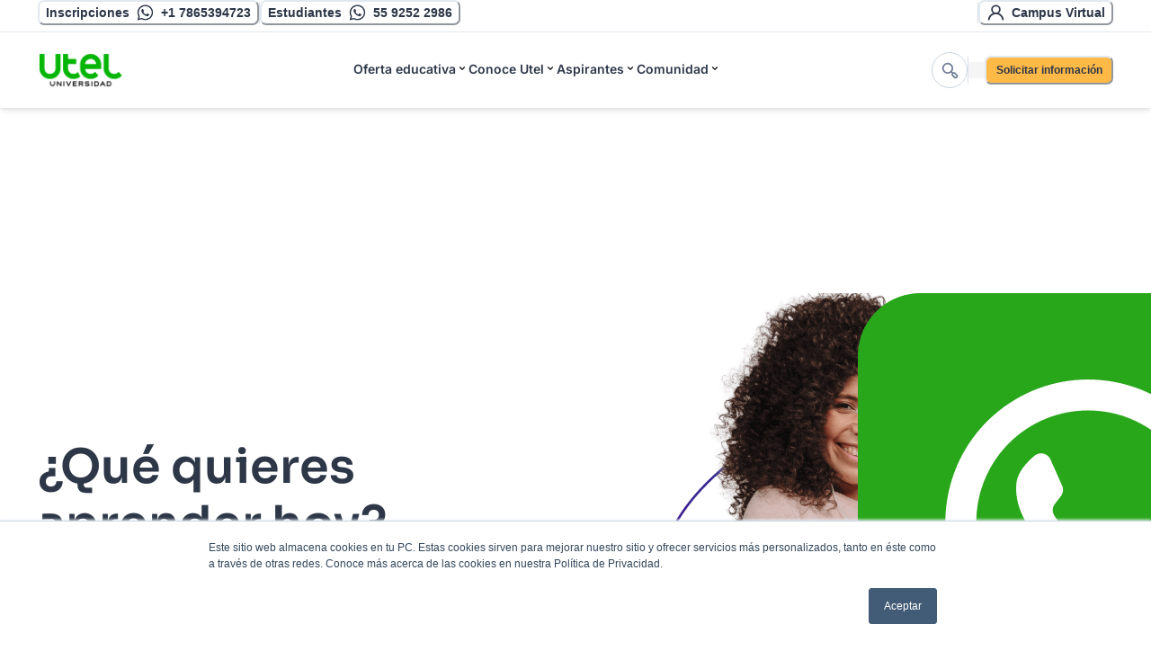

--- FILE ---
content_type: text/html; charset=utf-8
request_url: https://utel.edu.mx/es-US/explore?education_level=Licenciatura
body_size: 18621
content:
<!DOCTYPE html><html lang="es"><head><meta name="viewport" content="width=device-width"/><meta charSet="utf-8"/><title>Busca tu carrera | UTEL</title><meta name="description" content="Busca más de 70 carreras en línea. Conoce toda nuestra oferta académica."/><meta name="keywords" property="keywords" content="Buscador carreras utel"/><meta property="og:title" content="Busca tu carrera | UTEL"/><meta property="og:type" content="website"/><meta property="og:url" content="https://utel.edu.mx/es-US/explore"/><link rel="preload" as="image" imageSrcSet="/_next/image?url=https%3A%2F%2Fcmsutel.s3.amazonaws.com%2FGroup_710dc02780.svg&amp;w=640&amp;q=75 640w, /_next/image?url=https%3A%2F%2Fcmsutel.s3.amazonaws.com%2FGroup_710dc02780.svg&amp;w=750&amp;q=75 750w, /_next/image?url=https%3A%2F%2Fcmsutel.s3.amazonaws.com%2FGroup_710dc02780.svg&amp;w=828&amp;q=75 828w, /_next/image?url=https%3A%2F%2Fcmsutel.s3.amazonaws.com%2FGroup_710dc02780.svg&amp;w=1080&amp;q=75 1080w, /_next/image?url=https%3A%2F%2Fcmsutel.s3.amazonaws.com%2FGroup_710dc02780.svg&amp;w=1200&amp;q=75 1200w, /_next/image?url=https%3A%2F%2Fcmsutel.s3.amazonaws.com%2FGroup_710dc02780.svg&amp;w=1920&amp;q=75 1920w, /_next/image?url=https%3A%2F%2Fcmsutel.s3.amazonaws.com%2FGroup_710dc02780.svg&amp;w=2048&amp;q=75 2048w, /_next/image?url=https%3A%2F%2Fcmsutel.s3.amazonaws.com%2FGroup_710dc02780.svg&amp;w=3840&amp;q=75 3840w" imageSizes="100vw"/><meta name="next-head-count" content="10"/><link rel="preload" href="/_next/static/css/84dc45cf86f600b0.css" as="style"/><link rel="stylesheet" href="/_next/static/css/84dc45cf86f600b0.css" data-n-g=""/><link rel="preload" href="/_next/static/css/71bf8ae3b42e0681.css" as="style"/><link rel="stylesheet" href="/_next/static/css/71bf8ae3b42e0681.css"/><noscript data-n-css=""></noscript><script defer="" nomodule="" src="/_next/static/chunks/polyfills-5cd94c89d3acac5f.js"></script><script defer="" src="/_next/static/chunks/commons-34d92fff304cb5f1.js"></script><script defer="" src="/_next/static/chunks/4752.83ea093ad92323fe.js"></script><script defer="" src="/_next/static/chunks/6591.02fba4a92897d65d.js"></script><script defer="" src="/_next/static/chunks/9428.6a1c140f6db46330.js"></script><script defer="" src="/_next/static/chunks/6610-1e6b131d03dc75f2.js"></script><script defer="" src="/_next/static/chunks/5156-abbc1e642dae8ce1.js"></script><script defer="" src="/_next/static/chunks/7443.33bf88838b0e6e6b.js"></script><script defer="" src="/_next/static/chunks/6006.728808f8f67e60e3.js"></script><script defer="" src="/_next/static/chunks/1085.c98a273eb4f48d60.js"></script><script defer="" src="/_next/static/chunks/5925.cf3674513ad5f0fa.js"></script><script defer="" src="/_next/static/chunks/4207.e353ff14d4b621f8.js"></script><script defer="" src="/_next/static/chunks/6571.433f58520d2cef48.js"></script><script defer="" src="/_next/static/chunks/4507-3dcaa7220d476bd8.js"></script><script defer="" src="/_next/static/chunks/6563.1ac1d5312b1f4bae.js"></script><script src="/_next/static/chunks/webpack-7009fa67451caf9c.js" defer=""></script><script src="/_next/static/chunks/framework-3c580b642b38d77b.js" defer=""></script><script src="/_next/static/chunks/main-52e20aba92d49a72.js" defer=""></script><script src="/_next/static/chunks/pages/_app-9d5e9b3f3335c1c0.js" defer=""></script><script src="/_next/static/chunks/9857-b0a919c9c3e5bdae.js" defer=""></script><script src="/_next/static/chunks/pages/%5Blocale%5D/%5Bslug%5D-3397e9990f40ac9b.js" defer=""></script><script src="/_next/static/1dKHl_SdjQhMXSXTHBop4/_buildManifest.js" defer=""></script><script src="/_next/static/1dKHl_SdjQhMXSXTHBop4/_ssgManifest.js" defer=""></script><script src="/_next/static/1dKHl_SdjQhMXSXTHBop4/_middlewareManifest.js" defer=""></script></head><body><script id="chakra-script">!(function(){try{var a=function(c){var v="(prefers-color-scheme: dark)",h=window.matchMedia(v).matches?"dark":"light",r=c==="system"?h:c,o=document.documentElement,s=document.body,l="chakra-ui-light",d="chakra-ui-dark",i=r==="dark";return s.classList.add(i?d:l),s.classList.remove(i?l:d),o.style.colorScheme=r,o.dataset.theme=r,r},n=a,m="light",e="chakra-ui-color-mode",t=localStorage.getItem(e);t?a(t):localStorage.setItem(e,a(m))}catch(a){}})();</script><div id="__next"><style data-emotion="css-global 1ntdfd9">:host,:root,[data-theme]{--chakra-ring-inset:var(--chakra-empty,/*!*/ /*!*/);--chakra-ring-offset-width:0px;--chakra-ring-offset-color:#fff;--chakra-ring-color:rgba(66, 153, 225, 0.6);--chakra-ring-offset-shadow:0 0 #0000;--chakra-ring-shadow:0 0 #0000;--chakra-space-x-reverse:0;--chakra-space-y-reverse:0;--chakra-colors-transparent:transparent;--chakra-colors-current:currentColor;--chakra-colors-black:#000000;--chakra-colors-white:#FFFFFF;--chakra-colors-whiteAlpha-50:rgba(255, 255, 255, 0.04);--chakra-colors-whiteAlpha-100:rgba(255, 255, 255, 0.06);--chakra-colors-whiteAlpha-200:rgba(255, 255, 255, 0.08);--chakra-colors-whiteAlpha-300:rgba(255, 255, 255, 0.16);--chakra-colors-whiteAlpha-400:rgba(255, 255, 255, 0.24);--chakra-colors-whiteAlpha-500:rgba(255, 255, 255, 0.36);--chakra-colors-whiteAlpha-600:rgba(255, 255, 255, 0.48);--chakra-colors-whiteAlpha-700:rgba(255, 255, 255, 0.64);--chakra-colors-whiteAlpha-800:rgba(255, 255, 255, 0.80);--chakra-colors-whiteAlpha-900:rgba(255, 255, 255, 0.92);--chakra-colors-blackAlpha-50:rgba(0, 0, 0, 0.04);--chakra-colors-blackAlpha-100:rgba(0, 0, 0, 0.06);--chakra-colors-blackAlpha-200:rgba(0, 0, 0, 0.08);--chakra-colors-blackAlpha-300:rgba(0, 0, 0, 0.16);--chakra-colors-blackAlpha-400:rgba(0, 0, 0, 0.24);--chakra-colors-blackAlpha-500:rgba(0, 0, 0, 0.36);--chakra-colors-blackAlpha-600:rgba(0, 0, 0, 0.48);--chakra-colors-blackAlpha-700:rgba(0, 0, 0, 0.64);--chakra-colors-blackAlpha-800:rgba(0, 0, 0, 0.80);--chakra-colors-blackAlpha-900:rgba(0, 0, 0, 0.92);--chakra-colors-gray-50:#F7FAFC;--chakra-colors-gray-100:#EDF2F7;--chakra-colors-gray-200:#E2E8F0;--chakra-colors-gray-300:#CBD5E0;--chakra-colors-gray-400:#A0AEC0;--chakra-colors-gray-500:#718096;--chakra-colors-gray-600:#4A5568;--chakra-colors-gray-700:#2D3748;--chakra-colors-gray-800:#1A202C;--chakra-colors-gray-900:#171923;--chakra-colors-red-50:#FFF5F5;--chakra-colors-red-100:#FED7D7;--chakra-colors-red-200:#FEB2B2;--chakra-colors-red-300:#FC8181;--chakra-colors-red-400:#F56565;--chakra-colors-red-500:#E53E3E;--chakra-colors-red-600:#C53030;--chakra-colors-red-700:#9B2C2C;--chakra-colors-red-800:#822727;--chakra-colors-red-900:#63171B;--chakra-colors-orange-50:#FFFAF0;--chakra-colors-orange-100:#FEEBC8;--chakra-colors-orange-200:#FBD38D;--chakra-colors-orange-300:#F6AD55;--chakra-colors-orange-400:#ED8936;--chakra-colors-orange-500:#DD6B20;--chakra-colors-orange-600:#C05621;--chakra-colors-orange-700:#9C4221;--chakra-colors-orange-800:#7B341E;--chakra-colors-orange-900:#652B19;--chakra-colors-yellow-50:#FFFFF0;--chakra-colors-yellow-100:#FEFCBF;--chakra-colors-yellow-200:#FAF089;--chakra-colors-yellow-300:#F6E05E;--chakra-colors-yellow-400:#ECC94B;--chakra-colors-yellow-500:#D69E2E;--chakra-colors-yellow-600:#B7791F;--chakra-colors-yellow-700:#975A16;--chakra-colors-yellow-800:#744210;--chakra-colors-yellow-900:#5F370E;--chakra-colors-green-50:#F0FFF4;--chakra-colors-green-100:#C6F6D5;--chakra-colors-green-200:#9AE6B4;--chakra-colors-green-300:#68D391;--chakra-colors-green-400:#48BB78;--chakra-colors-green-500:#38A169;--chakra-colors-green-600:#2F855A;--chakra-colors-green-700:#276749;--chakra-colors-green-800:#22543D;--chakra-colors-green-900:#1C4532;--chakra-colors-teal-50:#E6FFFA;--chakra-colors-teal-100:#B2F5EA;--chakra-colors-teal-200:#81E6D9;--chakra-colors-teal-300:#4FD1C5;--chakra-colors-teal-400:#38B2AC;--chakra-colors-teal-500:#319795;--chakra-colors-teal-600:#2C7A7B;--chakra-colors-teal-700:#285E61;--chakra-colors-teal-800:#234E52;--chakra-colors-teal-900:#1D4044;--chakra-colors-blue-50:#ebf8ff;--chakra-colors-blue-100:#bee3f8;--chakra-colors-blue-200:#90cdf4;--chakra-colors-blue-300:#63b3ed;--chakra-colors-blue-400:#4299e1;--chakra-colors-blue-500:#3182ce;--chakra-colors-blue-600:#2b6cb0;--chakra-colors-blue-700:#2c5282;--chakra-colors-blue-800:#2a4365;--chakra-colors-blue-900:#1A365D;--chakra-colors-cyan-50:#EDFDFD;--chakra-colors-cyan-100:#C4F1F9;--chakra-colors-cyan-200:#9DECF9;--chakra-colors-cyan-300:#76E4F7;--chakra-colors-cyan-400:#0BC5EA;--chakra-colors-cyan-500:#00B5D8;--chakra-colors-cyan-600:#00A3C4;--chakra-colors-cyan-700:#0987A0;--chakra-colors-cyan-800:#086F83;--chakra-colors-cyan-900:#065666;--chakra-colors-purple-50:#FAF5FF;--chakra-colors-purple-100:#E9D8FD;--chakra-colors-purple-200:#D6BCFA;--chakra-colors-purple-300:#B794F4;--chakra-colors-purple-400:#9F7AEA;--chakra-colors-purple-500:#805AD5;--chakra-colors-purple-600:#6B46C1;--chakra-colors-purple-700:#553C9A;--chakra-colors-purple-800:#44337A;--chakra-colors-purple-900:#322659;--chakra-colors-pink-50:#FFF5F7;--chakra-colors-pink-100:#FED7E2;--chakra-colors-pink-200:#FBB6CE;--chakra-colors-pink-300:#F687B3;--chakra-colors-pink-400:#ED64A6;--chakra-colors-pink-500:#D53F8C;--chakra-colors-pink-600:#B83280;--chakra-colors-pink-700:#97266D;--chakra-colors-pink-800:#702459;--chakra-colors-pink-900:#521B41;--chakra-colors-linkedin-50:#E8F4F9;--chakra-colors-linkedin-100:#CFEDFB;--chakra-colors-linkedin-200:#9BDAF3;--chakra-colors-linkedin-300:#68C7EC;--chakra-colors-linkedin-400:#34B3E4;--chakra-colors-linkedin-500:#00A0DC;--chakra-colors-linkedin-600:#008CC9;--chakra-colors-linkedin-700:#0077B5;--chakra-colors-linkedin-800:#005E93;--chakra-colors-linkedin-900:#004471;--chakra-colors-facebook-50:#E8F4F9;--chakra-colors-facebook-100:#D9DEE9;--chakra-colors-facebook-200:#B7C2DA;--chakra-colors-facebook-300:#6482C0;--chakra-colors-facebook-400:#4267B2;--chakra-colors-facebook-500:#385898;--chakra-colors-facebook-600:#314E89;--chakra-colors-facebook-700:#29487D;--chakra-colors-facebook-800:#223B67;--chakra-colors-facebook-900:#1E355B;--chakra-colors-messenger-50:#D0E6FF;--chakra-colors-messenger-100:#B9DAFF;--chakra-colors-messenger-200:#A2CDFF;--chakra-colors-messenger-300:#7AB8FF;--chakra-colors-messenger-400:#2E90FF;--chakra-colors-messenger-500:#0078FF;--chakra-colors-messenger-600:#0063D1;--chakra-colors-messenger-700:#0052AC;--chakra-colors-messenger-800:#003C7E;--chakra-colors-messenger-900:#002C5C;--chakra-colors-whatsapp-50:#dffeec;--chakra-colors-whatsapp-100:#b9f5d0;--chakra-colors-whatsapp-200:#90edb3;--chakra-colors-whatsapp-300:#65e495;--chakra-colors-whatsapp-400:#3cdd78;--chakra-colors-whatsapp-500:#22c35e;--chakra-colors-whatsapp-600:#179848;--chakra-colors-whatsapp-700:#0c6c33;--chakra-colors-whatsapp-800:#01421c;--chakra-colors-whatsapp-900:#001803;--chakra-colors-twitter-50:#E5F4FD;--chakra-colors-twitter-100:#C8E9FB;--chakra-colors-twitter-200:#A8DCFA;--chakra-colors-twitter-300:#83CDF7;--chakra-colors-twitter-400:#57BBF5;--chakra-colors-twitter-500:#1DA1F2;--chakra-colors-twitter-600:#1A94DA;--chakra-colors-twitter-700:#1681BF;--chakra-colors-twitter-800:#136B9E;--chakra-colors-twitter-900:#0D4D71;--chakra-colors-telegram-50:#E3F2F9;--chakra-colors-telegram-100:#C5E4F3;--chakra-colors-telegram-200:#A2D4EC;--chakra-colors-telegram-300:#7AC1E4;--chakra-colors-telegram-400:#47A9DA;--chakra-colors-telegram-500:#0088CC;--chakra-colors-telegram-600:#007AB8;--chakra-colors-telegram-700:#006BA1;--chakra-colors-telegram-800:#005885;--chakra-colors-telegram-900:#003F5E;--chakra-colors-primary-default:#FFB947;--chakra-colors-primary-light:#FFC863;--chakra-colors-primary-dark:#ECA828;--chakra-colors-primary-xlight:#FFEFD0;--chakra-colors-primaryScheme-50:#fff4db;--chakra-colors-primaryScheme-100:#ffe2af;--chakra-colors-primaryScheme-200:#ffce7f;--chakra-colors-primaryScheme-300:#ffbb4d;--chakra-colors-primaryScheme-400:#ffa81d;--chakra-colors-primaryScheme-500:#FFB947;--chakra-colors-primaryScheme-600:#b36f00;--chakra-colors-primaryScheme-700:#804f00;--chakra-colors-primaryScheme-800:#4e2f00;--chakra-colors-primaryScheme-900:#1e0f00;--chakra-colors-secondary-default:#06B706;--chakra-colors-secondary-dark:#008E00;--chakra-colors-secondary-blue:#0338EE;--chakra-colors-secondary-gray:#F5F5F5;--chakra-colors-secondary-greenBackground:#00CE53;--chakra-colors-secondary-greenBorder:#006500;--chakra-colors-text-dark:black;--chakra-colors-text-default:#2D3748;--chakra-colors-text-subheader:rgba(24, 25, 31, 1);--chakra-colors-text-light:#718096;--chakra-colors-text-mlight:#FFD992;--chakra-colors-text-disabled:#CBD5E0;--chakra-colors-text-secondary:white;--chakra-colors-text-placeholder:rgba(0, 0, 0, 0.36);--chakra-colors-text-url:#3182CE;--chakra-colors-text-info:#3182CE;--chakra-colors-border-default:#718096;--chakra-colors-border-light:#CBD5E0;--chakra-colors-border-xlight:#E2E8F0;--chakra-colors-border-success-100:#C6F6D5;--chakra-colors-border-success-200:#9AE6B4;--chakra-colors-border-success-300:#38A169;--chakra-colors-border-success-400:#1C4532;--chakra-colors-border-error:#E53E3E;--chakra-colors-background-dark:#414141;--chakra-colors-background-secondaryDark:#515151;--chakra-colors-background-thertiary:#EDF2F7;--chakra-colors-background-primary:white;--chakra-colors-background-secondary:#F7FAFC;--chakra-colors-background-selection:#FFFDF5;--chakra-colors-background-quaternary:#45AB0F;--chakra-colors-pill-purple:#D6BCFA;--chakra-colors-pill-blue:#90cdf4;--chakra-colors-accent-dark:#008E00;--chakra-colors-accent-light:#01C41C;--chakra-colors-portalLink:#004DE2;--chakra-borders-none:0;--chakra-borders-1px:1px solid;--chakra-borders-2px:2px solid;--chakra-borders-4px:4px solid;--chakra-borders-8px:8px solid;--chakra-fonts-heading:'Sora Variable',sans-serif;--chakra-fonts-body:'Inter Variable',sans-serif;--chakra-fonts-mono:SFMono-Regular,Menlo,Monaco,Consolas,"Liberation Mono","Courier New",monospace;--chakra-fonts-quote:'Literata Variable',serif;--chakra-fontSizes-12:12px;--chakra-fontSizes-21:21px;--chakra-fontSizes-3xs:0.45rem;--chakra-fontSizes-2xs:0.625rem;--chakra-fontSizes-xs:0.875rem;--chakra-fontSizes-sm:0.875rem;--chakra-fontSizes-md:1rem;--chakra-fontSizes-lg:1.125rem;--chakra-fontSizes-xl:1.25rem;--chakra-fontSizes-2xl:1.5rem;--chakra-fontSizes-3xl:26px;--chakra-fontSizes-4xl:2.25rem;--chakra-fontSizes-5xl:3rem;--chakra-fontSizes-6xl:3.75rem;--chakra-fontSizes-7xl:4.5rem;--chakra-fontSizes-8xl:6rem;--chakra-fontSizes-9xl:8rem;--chakra-fontSizes-2-5xl:1.625rem;--chakra-fontWeights-hairline:100;--chakra-fontWeights-thin:200;--chakra-fontWeights-light:300;--chakra-fontWeights-normal:400;--chakra-fontWeights-medium:500;--chakra-fontWeights-semibold:600;--chakra-fontWeights-bold:700;--chakra-fontWeights-extrabold:800;--chakra-fontWeights-black:900;--chakra-letterSpacings-tighter:-0.05em;--chakra-letterSpacings-tight:-0.025em;--chakra-letterSpacings-normal:0%;--chakra-letterSpacings-wide:2.5%;--chakra-letterSpacings-wider:5%;--chakra-letterSpacings-widest:0.1em;--chakra-letterSpacings-narrow:-2%;--chakra-letterSpacings-narrower:-5%;--chakra-lineHeights-3:.75rem;--chakra-lineHeights-4:1rem;--chakra-lineHeights-5:1.25rem;--chakra-lineHeights-6:1.5rem;--chakra-lineHeights-7:1.75rem;--chakra-lineHeights-8:2rem;--chakra-lineHeights-9:2.25rem;--chakra-lineHeights-10:2.5rem;--chakra-lineHeights-normal:100%;--chakra-lineHeights-none:1;--chakra-lineHeights-shorter:1.25;--chakra-lineHeights-short:1.375;--chakra-lineHeights-base:1.5;--chakra-lineHeights-tall:125%;--chakra-lineHeights-taller:150%;--chakra-radii-none:0;--chakra-radii-sm:0.125rem;--chakra-radii-base:0.25rem;--chakra-radii-md:0.375rem;--chakra-radii-lg:0.5rem;--chakra-radii-xl:0.75rem;--chakra-radii-2xl:1rem;--chakra-radii-3xl:1.5rem;--chakra-radii-full:9999px;--chakra-space-1:0.25rem;--chakra-space-2:0.5rem;--chakra-space-3:0.75rem;--chakra-space-4:1rem;--chakra-space-5:1.25rem;--chakra-space-6:1.5rem;--chakra-space-7:1.75rem;--chakra-space-8:2rem;--chakra-space-9:2.25rem;--chakra-space-10:2.5rem;--chakra-space-12:3rem;--chakra-space-14:3.5rem;--chakra-space-16:4rem;--chakra-space-20:5rem;--chakra-space-24:6rem;--chakra-space-28:7rem;--chakra-space-32:8rem;--chakra-space-36:9rem;--chakra-space-40:10rem;--chakra-space-44:11rem;--chakra-space-48:12rem;--chakra-space-52:13rem;--chakra-space-56:14rem;--chakra-space-60:15rem;--chakra-space-64:16rem;--chakra-space-72:18rem;--chakra-space-80:20rem;--chakra-space-96:24rem;--chakra-space-px:1px;--chakra-space-0-5:0.125rem;--chakra-space-1-5:0.375rem;--chakra-space-2-5:0.625rem;--chakra-space-3-5:0.875rem;--chakra-shadows-xs:0 0 0 1px rgba(0, 0, 0, 0.05);--chakra-shadows-sm:0 1px 2px 0 rgba(0, 0, 0, 0.05);--chakra-shadows-base:0px 1px 3px rgba(0, 0, 0, 0.1),0px 1px 2px rgba(0, 0, 0, 0.06);--chakra-shadows-md:0px 4px 6px -1px rgba(0, 0, 0, 0.1),0px 2px 4px -1px rgba(0, 0, 0, 0.06);--chakra-shadows-lg:0px 10px 15px -3px rgba(0, 0, 0, 0.1),0px 4px 6px -2px rgba(0, 0, 0, 0.05);--chakra-shadows-xl:0 20px 25px -5px rgba(0, 0, 0, 0.1),0 10px 10px -5px rgba(0, 0, 0, 0.04);--chakra-shadows-2xl:0 25px 50px -12px rgba(0, 0, 0, 0.25);--chakra-shadows-outline:0 0 0 3px rgba(66, 153, 225, 0.6);--chakra-shadows-inner:inset 0 2px 4px 0 rgba(0,0,0,0.06);--chakra-shadows-none:none;--chakra-shadows-dark-lg:rgba(0, 0, 0, 0.1) 0px 0px 0px 1px,rgba(0, 0, 0, 0.2) 0px 5px 10px,rgba(0, 0, 0, 0.4) 0px 15px 40px;--chakra-sizes-1:0.25rem;--chakra-sizes-2:0.5rem;--chakra-sizes-3:0.75rem;--chakra-sizes-4:1rem;--chakra-sizes-5:1.25rem;--chakra-sizes-6:1.5rem;--chakra-sizes-7:1.75rem;--chakra-sizes-8:2rem;--chakra-sizes-9:2.25rem;--chakra-sizes-10:2.5rem;--chakra-sizes-12:3rem;--chakra-sizes-14:3.5rem;--chakra-sizes-16:4rem;--chakra-sizes-20:5rem;--chakra-sizes-24:6rem;--chakra-sizes-28:7rem;--chakra-sizes-32:8rem;--chakra-sizes-36:9rem;--chakra-sizes-40:10rem;--chakra-sizes-44:11rem;--chakra-sizes-48:12rem;--chakra-sizes-52:13rem;--chakra-sizes-56:14rem;--chakra-sizes-60:15rem;--chakra-sizes-64:16rem;--chakra-sizes-72:18rem;--chakra-sizes-80:20rem;--chakra-sizes-96:24rem;--chakra-sizes-px:1px;--chakra-sizes-0-5:0.125rem;--chakra-sizes-1-5:0.375rem;--chakra-sizes-2-5:0.625rem;--chakra-sizes-3-5:0.875rem;--chakra-sizes-max:max-content;--chakra-sizes-min:min-content;--chakra-sizes-full:100%;--chakra-sizes-3xs:14rem;--chakra-sizes-2xs:16rem;--chakra-sizes-xs:20rem;--chakra-sizes-sm:24rem;--chakra-sizes-md:28rem;--chakra-sizes-lg:32rem;--chakra-sizes-xl:36rem;--chakra-sizes-2xl:42rem;--chakra-sizes-3xl:48rem;--chakra-sizes-4xl:56rem;--chakra-sizes-5xl:64rem;--chakra-sizes-6xl:72rem;--chakra-sizes-7xl:80rem;--chakra-sizes-8xl:90rem;--chakra-sizes-prose:60ch;--chakra-sizes-container-sm:640px;--chakra-sizes-container-md:768px;--chakra-sizes-container-lg:1024px;--chakra-sizes-container-xl:1196px;--chakra-sizes-container-5xl:3440px;--chakra-sizes-container-4xl:2560px;--chakra-sizes-container-3xl:1920px;--chakra-sizes-container-2xl:1580px;--chakra-sizes-card-defaultMd:330px;--chakra-sizes-card-defaultSm:272px;--chakra-sizes-card-default:296px;--chakra-sizes-card-priceCardLg:26rem;--chakra-sizes-card-priceCard:30rem;--chakra-zIndices-hide:-1;--chakra-zIndices-auto:auto;--chakra-zIndices-base:0;--chakra-zIndices-docked:10;--chakra-zIndices-dropdown:1000;--chakra-zIndices-sticky:1100;--chakra-zIndices-banner:1200;--chakra-zIndices-overlay:1300;--chakra-zIndices-modal:1400;--chakra-zIndices-popover:1500;--chakra-zIndices-skipLink:1600;--chakra-zIndices-toast:1700;--chakra-zIndices-tooltip:1800;--chakra-zIndices-navbar:50;--chakra-transition-property-common:background-color,border-color,color,fill,stroke,opacity,box-shadow,transform;--chakra-transition-property-colors:background-color,border-color,color,fill,stroke;--chakra-transition-property-dimensions:width,height;--chakra-transition-property-position:left,right,top,bottom;--chakra-transition-property-background:background-color,background-image,background-position;--chakra-transition-easing-ease-in:cubic-bezier(0.4, 0, 1, 1);--chakra-transition-easing-ease-out:cubic-bezier(0, 0, 0.2, 1);--chakra-transition-easing-ease-in-out:cubic-bezier(0.4, 0, 0.2, 1);--chakra-transition-duration-ultra-fast:50ms;--chakra-transition-duration-faster:100ms;--chakra-transition-duration-fast:150ms;--chakra-transition-duration-normal:200ms;--chakra-transition-duration-slow:300ms;--chakra-transition-duration-slower:400ms;--chakra-transition-duration-ultra-slow:500ms;--chakra-blur-none:0;--chakra-blur-sm:4px;--chakra-blur-base:8px;--chakra-blur-md:12px;--chakra-blur-lg:16px;--chakra-blur-xl:24px;--chakra-blur-2xl:40px;--chakra-blur-3xl:64px;--chakra-breakpoints-base:0em;--chakra-breakpoints-sm:30em;--chakra-breakpoints-md:48em;--chakra-breakpoints-lg:62em;--chakra-breakpoints-xl:80em;--chakra-breakpoints-2xl:96em;--chakra-breakpoints-priceCardLg:1024px;--chakra-breakpoints-3xl:1920px;--chakra-breakpoints-4xl:2560px;--chakra-breakpoints-5xl:3440px;}.chakra-ui-light :host:not([data-theme]),.chakra-ui-light :root:not([data-theme]),.chakra-ui-light [data-theme]:not([data-theme]),[data-theme=light] :host:not([data-theme]),[data-theme=light] :root:not([data-theme]),[data-theme=light] [data-theme]:not([data-theme]),:host[data-theme=light],:root[data-theme=light],[data-theme][data-theme=light]{--chakra-colors-chakra-body-text:var(--chakra-colors-gray-800);--chakra-colors-chakra-body-bg:var(--chakra-colors-white);--chakra-colors-chakra-border-color:var(--chakra-colors-gray-200);--chakra-colors-chakra-inverse-text:var(--chakra-colors-white);--chakra-colors-chakra-subtle-bg:var(--chakra-colors-gray-100);--chakra-colors-chakra-subtle-text:var(--chakra-colors-gray-600);--chakra-colors-chakra-placeholder-color:var(--chakra-colors-gray-500);}.chakra-ui-dark :host:not([data-theme]),.chakra-ui-dark :root:not([data-theme]),.chakra-ui-dark [data-theme]:not([data-theme]),[data-theme=dark] :host:not([data-theme]),[data-theme=dark] :root:not([data-theme]),[data-theme=dark] [data-theme]:not([data-theme]),:host[data-theme=dark],:root[data-theme=dark],[data-theme][data-theme=dark]{--chakra-colors-chakra-body-text:var(--chakra-colors-whiteAlpha-900);--chakra-colors-chakra-body-bg:var(--chakra-colors-gray-800);--chakra-colors-chakra-border-color:var(--chakra-colors-whiteAlpha-300);--chakra-colors-chakra-inverse-text:var(--chakra-colors-gray-800);--chakra-colors-chakra-subtle-bg:var(--chakra-colors-gray-700);--chakra-colors-chakra-subtle-text:var(--chakra-colors-gray-400);--chakra-colors-chakra-placeholder-color:var(--chakra-colors-whiteAlpha-400);}</style><style data-emotion="css-global fubdgu">html{line-height:1.5;-webkit-text-size-adjust:100%;font-family:system-ui,sans-serif;-webkit-font-smoothing:antialiased;text-rendering:optimizeLegibility;-moz-osx-font-smoothing:grayscale;touch-action:manipulation;}body{position:relative;min-height:100%;margin:0;font-feature-settings:"kern";}:where(*, *::before, *::after){border-width:0;border-style:solid;box-sizing:border-box;word-wrap:break-word;}main{display:block;}hr{border-top-width:1px;box-sizing:content-box;height:0;overflow:visible;}:where(pre, code, kbd,samp){font-family:SFMono-Regular,Menlo,Monaco,Consolas,monospace;font-size:1em;}a{background-color:transparent;color:inherit;-webkit-text-decoration:inherit;text-decoration:inherit;}abbr[title]{border-bottom:none;-webkit-text-decoration:underline;text-decoration:underline;-webkit-text-decoration:underline dotted;-webkit-text-decoration:underline dotted;text-decoration:underline dotted;}:where(b, strong){font-weight:bold;}small{font-size:80%;}:where(sub,sup){font-size:75%;line-height:0;position:relative;vertical-align:baseline;}sub{bottom:-0.25em;}sup{top:-0.5em;}img{border-style:none;}:where(button, input, optgroup, select, textarea){font-family:inherit;font-size:100%;line-height:1.15;margin:0;}:where(button, input){overflow:visible;}:where(button, select){text-transform:none;}:where(
          button::-moz-focus-inner,
          [type="button"]::-moz-focus-inner,
          [type="reset"]::-moz-focus-inner,
          [type="submit"]::-moz-focus-inner
        ){border-style:none;padding:0;}fieldset{padding:0.35em 0.75em 0.625em;}legend{box-sizing:border-box;color:inherit;display:table;max-width:100%;padding:0;white-space:normal;}progress{vertical-align:baseline;}textarea{overflow:auto;}:where([type="checkbox"], [type="radio"]){box-sizing:border-box;padding:0;}input[type="number"]::-webkit-inner-spin-button,input[type="number"]::-webkit-outer-spin-button{-webkit-appearance:none!important;}input[type="number"]{-moz-appearance:textfield;}input[type="search"]{-webkit-appearance:textfield;outline-offset:-2px;}input[type="search"]::-webkit-search-decoration{-webkit-appearance:none!important;}::-webkit-file-upload-button{-webkit-appearance:button;font:inherit;}details{display:block;}summary{display:-webkit-box;display:-webkit-list-item;display:-ms-list-itembox;display:list-item;}template{display:none;}[hidden]{display:none!important;}:where(
          blockquote,
          dl,
          dd,
          h1,
          h2,
          h3,
          h4,
          h5,
          h6,
          hr,
          figure,
          p,
          pre
        ){margin:0;}button{background:transparent;padding:0;}fieldset{margin:0;padding:0;}:where(ol, ul){margin:0;padding:0;}textarea{resize:vertical;}:where(button, [role="button"]){cursor:pointer;}button::-moz-focus-inner{border:0!important;}table{border-collapse:collapse;}:where(h1, h2, h3, h4, h5, h6){font-size:inherit;font-weight:inherit;}:where(button, input, optgroup, select, textarea){padding:0;line-height:inherit;color:inherit;}:where(img, svg, video, canvas, audio, iframe, embed, object){display:block;}:where(img, video){max-width:100%;height:auto;}[data-js-focus-visible] :focus:not([data-focus-visible-added]):not(
          [data-focus-visible-disabled]
        ){outline:none;box-shadow:none;}select::-ms-expand{display:none;}:root,:host{--chakra-vh:100vh;}@supports (height: -webkit-fill-available){:root,:host{--chakra-vh:-webkit-fill-available;}}@supports (height: -moz-fill-available){:root,:host{--chakra-vh:-moz-fill-available;}}@supports (height: 100dvh){:root,:host{--chakra-vh:100dvh;}}</style><style data-emotion="css-global 1pln832">body{font-family:var(--chakra-fonts-body);color:var(--chakra-colors-chakra-body-text);background:var(--chakra-colors-chakra-body-bg);transition-property:background-color;transition-duration:var(--chakra-transition-duration-normal);line-height:var(--chakra-lineHeights-base);}*::-webkit-input-placeholder{color:var(--chakra-colors-chakra-placeholder-color);}*::-moz-placeholder{color:var(--chakra-colors-chakra-placeholder-color);}*:-ms-input-placeholder{color:var(--chakra-colors-chakra-placeholder-color);}*::placeholder{color:var(--chakra-colors-chakra-placeholder-color);}*,*::before,::after{border-color:var(--chakra-colors-chakra-border-color);}html,body{background:#fff;font-family:'Inter Variable',sans-serif;color:var(--chakra-colors-text-default);font-size:14px;}</style><style data-emotion="css-global 1pawsv8">@font-face{font-family:'Sora Variable','Inter Variable','Literata Variable';font-display:swap;}</style><style data-emotion="css 6gpkta">.css-6gpkta{min-height:100%;}</style><div class="css-6gpkta"><style data-emotion="css l5ukqu">.css-l5ukqu{position:fixed;display:grid;grid-template-columns:1fr 300px;width:100vw;height:100vh;top:0px;right:100%;z-index:-10;}</style><div class="css-l5ukqu"><style data-emotion="css xqx3sf">.css-xqx3sf{background-color:rgba(0,0,0,.7);width:100%;height:100%;}</style><div class="css-xqx3sf"></div><style data-emotion="css wi87w3">.css-wi87w3{position:relative;overflow-y:scroll;}</style><div class="css-wi87w3"><div data-focus-guard="true" tabindex="-1" style="width:1px;height:0px;padding:0;overflow:hidden;position:fixed;top:1px;left:1px"></div><div data-focus-lock-disabled="disabled"><style data-emotion="css uhqwjx">.css-uhqwjx{display:-webkit-inline-box;display:-webkit-inline-flex;display:-ms-inline-flexbox;display:inline-flex;-webkit-appearance:none;-moz-appearance:none;-ms-appearance:none;appearance:none;-webkit-align-items:center;-webkit-box-align:center;-ms-flex-align:center;align-items:center;-webkit-box-pack:center;-ms-flex-pack:center;-webkit-justify-content:center;justify-content:center;-webkit-user-select:none;-moz-user-select:none;-ms-user-select:none;user-select:none;white-space:nowrap;vertical-align:middle;outline:2px solid transparent;outline-offset:2px;line-height:var(--chakra-lineHeights-tall);border-radius:var(--chakra-radii-lg);font-weight:var(--chakra-fontWeights-semibold);transition-property:var(--chakra-transition-property-common);transition-duration:var(--chakra-transition-duration-normal);letter-spacing:var(--chakra-letterSpacings-normal);color:var(--chakra-colors-text-default);-webkit-flex-shrink:0;-ms-flex-negative:0;flex-shrink:0;height:var(--chakra-sizes-12);min-width:var(--chakra-sizes-10);font-size:var(--chakra-fontSizes-md);-webkit-padding-start:var(--chakra-space-4);padding-inline-start:var(--chakra-space-4);-webkit-padding-end:var(--chakra-space-4);padding-inline-end:var(--chakra-space-4);background:var(--chakra-colors-primary-default);padding:0px;background-color:var(--chakra-colors-white);position:absolute;top:var(--chakra-space-4);right:var(--chakra-space-4);}.css-uhqwjx:focus-visible,.css-uhqwjx[data-focus-visible]{box-shadow:var(--chakra-shadows-outline);}.css-uhqwjx:disabled,.css-uhqwjx[disabled],.css-uhqwjx[aria-disabled=true],.css-uhqwjx[data-disabled]{opacity:0.4;cursor:not-allowed;box-shadow:var(--chakra-shadows-none);color:var(--chakra-colors-text-disabled);background:var(--chakra-colors-primary-xlight);}.css-uhqwjx:hover,.css-uhqwjx[data-hover]{background-color:var(--chakra-colors-white);}.css-uhqwjx:active,.css-uhqwjx[data-active]{background-color:var(--chakra-colors-white);}</style><button type="button" class="chakra-button css-uhqwjx" aria-label="cerrar drawer"><style data-emotion="css neion">.css-neion{width:var(--chakra-sizes-6);height:var(--chakra-sizes-6);display:inline-block;line-height:1em;-webkit-flex-shrink:0;-ms-flex-negative:0;flex-shrink:0;color:currentColor;cursor:pointer;}</style></button><div style="padding:64px 16px;background-color:white;min-height:100vh" class="css-0"></div></div><div data-focus-guard="true" tabindex="-1" style="width:1px;height:0px;padding:0;overflow:hidden;position:fixed;top:1px;left:1px"></div></div></div><style data-emotion="css 15jlakn">.css-15jlakn{position:-webkit-sticky;position:sticky;width:var(--chakra-sizes-full);height:-webkit-fit-content;height:-moz-fit-content;height:fit-content;top:0px;border-top:unset;z-index:var(--chakra-zIndices-navbar);}@media screen and (min-width: 62em){.css-15jlakn{height:-webkit-fit-content;height:-moz-fit-content;height:fit-content;top:var(--chakra-space-10);border-top:.5px solid #E2E8F0;}}</style><div class="css-15jlakn"><style data-emotion="css 1j9kzv">.css-1j9kzv{box-shadow:var(--chakra-shadows-md);height:var(--chakra-sizes-16);min-height:var(--chakra-sizes-16);display:-webkit-box;display:-webkit-flex;display:-ms-flexbox;display:flex;overflow-x:auto;background-color:var(--chakra-colors-white);}@media screen and (min-width: 48em){.css-1j9kzv{overflow-x:unset;}}@media screen and (min-width: 62em){.css-1j9kzv{height:var(--chakra-sizes-24);min-height:var(--chakra-sizes-24);}}div:has( .css-1j9kzv)>div.css-17ay8hh{background-color:var(--chakra-colors-white);}.css-1j9kzv .chakra-input__right-element .chakra-icon{position:relative;}</style><div id="navbar" __typename="ComponentSettingsContainerConfig" class="css-1j9kzv"><style data-emotion="css ap1k5k">.css-ap1k5k{width:100%;-webkit-margin-start:auto;margin-inline-start:auto;-webkit-margin-end:auto;margin-inline-end:auto;-webkit-padding-start:2rem;padding-inline-start:2rem;-webkit-padding-end:2rem;padding-inline-end:2rem;max-width:var(--chakra-sizes-container-xl);display:-webkit-box;display:-webkit-flex;display:-ms-flexbox;display:flex;-webkit-box-pack:justify;-webkit-justify-content:space-between;justify-content:space-between;-webkit-align-items:center;-webkit-box-align:center;-ms-flex-align:center;align-items:center;}@media screen and (min-width: 48em){.css-ap1k5k{-webkit-padding-start:4rem;padding-inline-start:4rem;-webkit-padding-end:4rem;padding-inline-end:4rem;}}@media screen and (min-width: 80em){.css-ap1k5k{-webkit-padding-start:0px;padding-inline-start:0px;-webkit-padding-end:0px;padding-inline-end:0px;}}</style><div class="chakra-container css-ap1k5k"><style data-emotion="css bw58nx">.css-bw58nx{display:-webkit-box;display:-webkit-flex;display:-ms-flexbox;display:flex;-webkit-align-items:center;-webkit-box-align:center;-ms-flex-align:center;align-items:center;-webkit-box-pack:justify;-webkit-justify-content:space-between;justify-content:space-between;-webkit-flex-direction:row;-ms-flex-direction:row;flex-direction:row;gap:0.5rem;width:var(--chakra-sizes-full);position:relative;}</style><div class="chakra-stack css-bw58nx"><style data-emotion="css 1ruk122">.css-1ruk122{display:-webkit-box;display:-webkit-flex;display:-ms-flexbox;display:flex;-webkit-align-items:center;-webkit-box-align:center;-ms-flex-align:center;align-items:center;-webkit-flex-direction:row;-ms-flex-direction:row;flex-direction:row;gap:0.5rem;-webkit-order:1;-ms-flex-order:1;order:1;}</style><div class="chakra-stack css-1ruk122"><style data-emotion="css 1dixn7d">.css-1dixn7d{min-width:var(--chakra-sizes-6);min-height:var(--chakra-sizes-6);display:block;}@media screen and (min-width: 62em){.css-1dixn7d{min-width:var(--chakra-sizes-8);min-height:var(--chakra-sizes-8);display:none;}}</style><span class="css-1dixn7d"></span><style data-emotion="css 1xlhbjr">.css-1xlhbjr{display:-webkit-box;display:-webkit-flex;display:-ms-flexbox;display:flex;}@media screen and (min-width: 62em){.css-1xlhbjr{display:-webkit-box;display:-webkit-flex;display:-ms-flexbox;display:flex;}}</style><div class="css-1xlhbjr"><style data-emotion="css 1g4l64n">.css-1g4l64n{transition-property:var(--chakra-transition-property-common);transition-duration:var(--chakra-transition-duration-fast);transition-timing-function:var(--chakra-transition-easing-ease-out);cursor:pointer;-webkit-text-decoration:none;text-decoration:none;outline:2px solid transparent;outline-offset:2px;color:inherit;position:relative;height:var(--chakra-sizes-6);width:77px;margin-right:0px;margin-left:var(--chakra-space-6);}.css-1g4l64n:hover,.css-1g4l64n[data-hover]{-webkit-text-decoration:underline;text-decoration:underline;}.css-1g4l64n:focus-visible,.css-1g4l64n[data-focus-visible]{box-shadow:var(--chakra-shadows-outline);}@media screen and (min-width: 30em){.css-1g4l64n{height:var(--chakra-sizes-12);width:95px;}}@media screen and (min-width: 62em){.css-1g4l64n{margin-right:var(--chakra-space-6);margin-left:0px;}}</style><a class="chakra-link css-1g4l64n" href="/es-US/"><span style="box-sizing:border-box;display:block;overflow:hidden;width:initial;height:initial;background:none;opacity:1;border:0;margin:0;padding:0;position:absolute;top:0;left:0;bottom:0;right:0"><img alt="Logo Utel" title="Logo Utel" sizes="100vw" srcSet="/_next/image?url=https%3A%2F%2Fcmsutel.s3.amazonaws.com%2FGroup_710dc02780.svg&amp;w=640&amp;q=75 640w, /_next/image?url=https%3A%2F%2Fcmsutel.s3.amazonaws.com%2FGroup_710dc02780.svg&amp;w=750&amp;q=75 750w, /_next/image?url=https%3A%2F%2Fcmsutel.s3.amazonaws.com%2FGroup_710dc02780.svg&amp;w=828&amp;q=75 828w, /_next/image?url=https%3A%2F%2Fcmsutel.s3.amazonaws.com%2FGroup_710dc02780.svg&amp;w=1080&amp;q=75 1080w, /_next/image?url=https%3A%2F%2Fcmsutel.s3.amazonaws.com%2FGroup_710dc02780.svg&amp;w=1200&amp;q=75 1200w, /_next/image?url=https%3A%2F%2Fcmsutel.s3.amazonaws.com%2FGroup_710dc02780.svg&amp;w=1920&amp;q=75 1920w, /_next/image?url=https%3A%2F%2Fcmsutel.s3.amazonaws.com%2FGroup_710dc02780.svg&amp;w=2048&amp;q=75 2048w, /_next/image?url=https%3A%2F%2Fcmsutel.s3.amazonaws.com%2FGroup_710dc02780.svg&amp;w=3840&amp;q=75 3840w" src="/_next/image?url=https%3A%2F%2Fcmsutel.s3.amazonaws.com%2FGroup_710dc02780.svg&amp;w=3840&amp;q=75" decoding="async" data-nimg="fill" style="position:absolute;top:0;left:0;bottom:0;right:0;box-sizing:border-box;padding:0;border:none;margin:auto;display:block;width:0;height:0;min-width:100%;max-width:100%;min-height:100%;max-height:100%;object-fit:contain"/></span></a></div><style data-emotion="css dhjkso">.css-dhjkso{letter-spacing:var(--chakra-letterSpacings-normal);line-height:var(--chakra-lineHeights-taller);color:var(--chakra-colors-text-default);font-size:18px;display:none;}@media screen and (min-width: 62em){.css-dhjkso{display:none;}}</style><p class="chakra-text css-dhjkso">Menu</p></div><style data-emotion="css 15teh0u">.css-15teh0u{display:-webkit-box;display:-webkit-flex;display:-ms-flexbox;display:flex;-webkit-align-items:center;-webkit-box-align:center;-ms-flex-align:center;align-items:center;-webkit-flex-direction:row;-ms-flex-direction:row;flex-direction:row;gap:var(--chakra-space-3);height:var(--chakra-sizes-10);-webkit-order:3;-ms-flex-order:3;order:3;-webkit-margin-start:0px!important;margin-inline-start:0px!important;}@media screen and (min-width: 30em){.css-15teh0u{gap:var(--chakra-space-4);}}</style><div class="chakra-stack css-15teh0u"><div class="css-0"></div><style data-emotion="css 1d8cmke">.css-1d8cmke{width:18px;height:18px;background-color:var(--chakra-colors-secondary-gray);}</style><div class="css-1d8cmke"></div></div></div></div></div></div><main class="css-0"><style data-emotion="css zxft1b">.css-zxft1b{width:var(--chakra-sizes-full);min-height:745px;padding-top:var(--chakra-space-24);padding-bottom:var(--chakra-space-24);background-repeat:no-repeat;display:-webkit-box;display:-webkit-flex;display:-ms-flexbox;display:flex;-webkit-align-items:center;-webkit-box-align:center;-ms-flex-align:center;align-items:center;-webkit-background-position:100%;background-position:100%;background-color:var(--chakra-colors-white);background-image:url('https://cmsutel.s3.amazonaws.com/background_566faffdbe.png');-webkit-background-size:contain;background-size:contain;}</style><div __typename="ComponentComponentResponsiveImage" mobile="[object Object]" tablet="[object Object]" desktop="[object Object]" class="css-zxft1b"><style data-emotion="css 16kalnv">.css-16kalnv{width:100%;-webkit-margin-start:auto;margin-inline-start:auto;-webkit-margin-end:auto;margin-inline-end:auto;-webkit-padding-start:2rem;padding-inline-start:2rem;-webkit-padding-end:2rem;padding-inline-end:2rem;max-width:var(--chakra-sizes-container-xl);height:var(--chakra-sizes-full);}@media screen and (min-width: 48em){.css-16kalnv{-webkit-padding-start:4rem;padding-inline-start:4rem;-webkit-padding-end:4rem;padding-inline-end:4rem;}}@media screen and (min-width: 80em){.css-16kalnv{-webkit-padding-start:0px;padding-inline-start:0px;-webkit-padding-end:0px;padding-inline-end:0px;}}</style><div class="chakra-container css-16kalnv"><style data-emotion="css 1bt92ee">.css-1bt92ee{display:-webkit-box;display:-webkit-flex;display:-ms-flexbox;display:flex;-webkit-align-items:flex-start;-webkit-box-align:flex-start;-ms-flex-align:flex-start;align-items:flex-start;-webkit-box-pack:center;-ms-flex-pack:center;-webkit-justify-content:center;justify-content:center;-webkit-flex-direction:column;-ms-flex-direction:column;flex-direction:column;gap:var(--chakra-space-14);width:var(--chakra-sizes-full);height:var(--chakra-sizes-full);}</style><div class="chakra-stack css-1bt92ee"><style data-emotion="css 1390sii">.css-1390sii{font-family:var(--chakra-fonts-heading);font-weight:var(--chakra-fontWeights-semibold);letter-spacing:var(--chakra-letterSpacings-narrow);line-height:1.33;font-size:var(--chakra-fontSizes-3xl);max-width:500px;color:#2D3748;}@media screen and (min-width: 30em){.css-1390sii{letter-spacing:var(--chakra-letterSpacings-narrower);font-size:var(--chakra-fontSizes-4xl);}}@media screen and (min-width: 48em){.css-1390sii{line-height:1.2;font-size:var(--chakra-fontSizes-5xl);}}@media screen and (min-width: 62em){.css-1390sii{font-size:var(--chakra-fontSizes-6xl);}}@media screen and (min-width: 96em){.css-1390sii{max-width:none;}}</style><h2 class="chakra-heading css-1390sii">¿Qué quieres aprender hoy?</h2><style data-emotion="css gka5k6">.css-gka5k6{display:-webkit-box;display:-webkit-flex;display:-ms-flexbox;display:flex;-webkit-align-items:center;-webkit-box-align:center;-ms-flex-align:center;align-items:center;-webkit-flex-direction:column;-ms-flex-direction:column;flex-direction:column;gap:var(--chakra-space-14);width:var(--chakra-sizes-full);}</style><div class="chakra-stack css-gka5k6"><style data-emotion="css gg7sww">.css-gg7sww{display:-webkit-box;display:-webkit-flex;display:-ms-flexbox;display:flex;-webkit-align-items:center;-webkit-box-align:center;-ms-flex-align:center;align-items:center;-webkit-flex-direction:column;-ms-flex-direction:column;flex-direction:column;gap:0px;width:inherit;}</style><div class="chakra-stack css-gg7sww"><style data-emotion="css khzszy">.css-khzszy{display:-webkit-box;display:-webkit-flex;display:-ms-flexbox;display:flex;-webkit-flex-direction:column;-ms-flex-direction:column;flex-direction:column;position:relative;width:100vw;background-color:var(--chakra-colors-transparent);-webkit-padding-start:var(--chakra-space-9);padding-inline-start:var(--chakra-space-9);-webkit-padding-end:var(--chakra-space-9);padding-inline-end:var(--chakra-space-9);padding-bottom:var(--chakra-space-6);padding-top:var(--chakra-space-3);}@media screen and (min-width: 48em){.css-khzszy{width:var(--chakra-sizes-full);-webkit-padding-start:0px;padding-inline-start:0px;-webkit-padding-end:0px;padding-inline-end:0px;padding-bottom:0px;padding-top:0px;}}</style><div class="css-khzszy"><style data-emotion="css 1dqy72f">.css-1dqy72f{width:var(--chakra-sizes-full);display:-webkit-box;display:-webkit-flex;display:-ms-flexbox;display:flex;isolation:isolate;--input-font-size:var(--chakra-fontSizes-md);--input-padding:var(--chakra-space-4);--input-border-radius:var(--chakra-radii-md);--input-height:var(--chakra-sizes-10);z-index:2;position:relative;}</style><div class="chakra-input__group css-1dqy72f" data-group="true"><style data-emotion="css 19qswjf">.css-19qswjf{width:100%;height:var(--chakra-sizes-12);font-size:var(--input-font-size);min-width:0px;outline:2px solid transparent;outline-offset:2px;position:relative;-webkit-appearance:none;-moz-appearance:none;-ms-appearance:none;appearance:none;transition-property:var(--chakra-transition-property-common);transition-duration:var(--chakra-transition-duration-normal);--input-font-size:var(--chakra-fontSizes-md);--input-padding:var(--chakra-space-4);--input-border-radius:var(--chakra-radii-md);--input-height:var(--chakra-sizes-10);background:inherit;border:1px solid;-webkit-padding-end:var(--chakra-space-6);padding-inline-end:var(--chakra-space-6);border-radius:72px;background-color:var(--chakra-colors-background-primary);border-color:var(--chakra-colors-border-light);padding-top:var(--chakra-space-3);padding-bottom:var(--chakra-space-3);-webkit-padding-start:var(--chakra-space-6);padding-inline-start:var(--chakra-space-6);padding-right:var(--chakra-space-10);}.css-19qswjf:disabled,.css-19qswjf[disabled],.css-19qswjf[aria-disabled=true],.css-19qswjf[data-disabled]{opacity:0.4;cursor:not-allowed;}.css-19qswjf[aria-readonly=true],.css-19qswjf[readonly],.css-19qswjf[data-readonly]{box-shadow:var(--chakra-shadows-none)!important;-webkit-user-select:all;-moz-user-select:all;-ms-user-select:all;user-select:all;}.css-19qswjf[aria-invalid=true],.css-19qswjf[data-invalid]{border-color:#E53E3E;box-shadow:0 0 0 1px #E53E3E;}.css-19qswjf:focus-visible,.css-19qswjf[data-focus-visible]{z-index:1;border-color:#3182ce;box-shadow:0 0 0 1px #3182ce;}@media screen and (min-width: 48em){.css-19qswjf{border:1px solid;}}.css-19qswjf:focus,.css-19qswjf[data-focus]{border-color:var(--chakra-colors-border-light);}.css-19qswjf:hover,.css-19qswjf[data-hover]{border-color:var(--chakra-colors-border-light);}</style><input __typename="ComponentAtomicInput" placeholder="Buscar carreras" class="chakra-input css-19qswjf" value=""/><style data-emotion="css hgvrsy">.css-hgvrsy{right:0;width:-webkit-fit-content;width:-moz-fit-content;width:fit-content;font-size:var(--input-font-size);display:-webkit-box;display:-webkit-flex;display:-ms-flexbox;display:flex;-webkit-align-items:center;-webkit-box-align:center;-ms-flex-align:center;align-items:center;position:absolute;top:0px;z-index:2;height:var(--chakra-sizes-full);-webkit-box-pack:end;-ms-flex-pack:end;-webkit-justify-content:flex-end;justify-content:flex-end;}</style><div class="chakra-input__right-element css-hgvrsy"><style data-emotion="css 22sl87">.css-22sl87{-webkit-appearance:none;-moz-appearance:none;-ms-appearance:none;appearance:none;-webkit-align-items:center;-webkit-box-align:center;-ms-flex-align:center;align-items:center;-webkit-user-select:none;-moz-user-select:none;-ms-user-select:none;user-select:none;position:relative;white-space:nowrap;vertical-align:middle;outline:2px solid transparent;outline-offset:2px;line-height:var(--chakra-lineHeights-tall);font-weight:var(--chakra-fontWeights-semibold);transition-property:var(--chakra-transition-property-common);transition-duration:var(--chakra-transition-duration-normal);letter-spacing:var(--chakra-letterSpacings-normal);color:var(--chakra-colors-text-default);-webkit-flex-shrink:0;-ms-flex-negative:0;flex-shrink:0;height:var(--chakra-sizes-12);min-width:var(--chakra-sizes-10);font-size:var(--chakra-fontSizes-md);-webkit-padding-start:var(--chakra-space-4);padding-inline-start:var(--chakra-space-4);-webkit-padding-end:var(--chakra-space-4);padding-inline-end:var(--chakra-space-4);background:var(--chakra-colors-primary-default);display:none;-webkit-box-pack:center;-ms-flex-pack:center;-webkit-justify-content:center;justify-content:center;background-color:var(--chakra-colors-transparent);padding-left:var(--chakra-space-1);padding-right:var(--chakra-space-2);border:0px solid;border-color:var(--chakra-colors-transparent);border-radius:var(--chakra-radii-full);}.css-22sl87:focus-visible,.css-22sl87[data-focus-visible]{box-shadow:var(--chakra-shadows-outline);}.css-22sl87:disabled,.css-22sl87[disabled],.css-22sl87[aria-disabled=true],.css-22sl87[data-disabled]{opacity:0.4;cursor:not-allowed;box-shadow:var(--chakra-shadows-none);color:var(--chakra-colors-text-disabled);background:var(--chakra-colors-primary-xlight);}@media screen and (min-width: 48em){.css-22sl87{display:-webkit-box;display:-webkit-flex;display:-ms-flexbox;display:flex;}}.css-22sl87:hover,.css-22sl87[data-hover]{background-color:var(--chakra-colors-transparent);}.css-22sl87:active,.css-22sl87[data-active]{background-color:var(--chakra-colors-transparent);}</style><button type="button" class="chakra-button css-22sl87"><style data-emotion="css 1hzyiq5">.css-1hzyiq5{display:-webkit-inline-box;display:-webkit-inline-flex;display:-ms-inline-flexbox;display:inline-flex;-webkit-align-self:center;-ms-flex-item-align:center;align-self:center;-webkit-flex-shrink:0;-ms-flex-negative:0;flex-shrink:0;-webkit-margin-start:0.5rem;margin-inline-start:0.5rem;}</style><span class="chakra-button__icon css-1hzyiq5"></span></button></div></div></div></div><style data-emotion="css 4bfgi3">.css-4bfgi3{-webkit-appearance:none;-moz-appearance:none;-ms-appearance:none;appearance:none;-webkit-align-items:center;-webkit-box-align:center;-ms-flex-align:center;align-items:center;-webkit-box-pack:center;-ms-flex-pack:center;-webkit-justify-content:center;justify-content:center;-webkit-user-select:none;-moz-user-select:none;-ms-user-select:none;user-select:none;position:relative;white-space:nowrap;vertical-align:middle;outline:2px solid transparent;outline-offset:2px;line-height:var(--chakra-lineHeights-tall);border-radius:var(--chakra-radii-lg);font-weight:var(--chakra-fontWeights-semibold);transition-property:var(--chakra-transition-property-common);transition-duration:var(--chakra-transition-duration-normal);letter-spacing:var(--chakra-letterSpacings-normal);color:var(--chakra-colors-text-default);-webkit-flex-shrink:0;-ms-flex-negative:0;flex-shrink:0;height:var(--chakra-sizes-14);min-width:var(--chakra-sizes-12);font-size:var(--chakra-fontSizes-lg);-webkit-padding-start:var(--chakra-space-8);padding-inline-start:var(--chakra-space-8);-webkit-padding-end:var(--chakra-space-8);padding-inline-end:var(--chakra-space-8);background:var(--chakra-colors-primary-default);display:block;}.css-4bfgi3:focus-visible,.css-4bfgi3[data-focus-visible]{box-shadow:var(--chakra-shadows-outline);}.css-4bfgi3:disabled,.css-4bfgi3[disabled],.css-4bfgi3[aria-disabled=true],.css-4bfgi3[data-disabled]{opacity:0.4;cursor:not-allowed;box-shadow:var(--chakra-shadows-none);color:var(--chakra-colors-text-disabled);background:var(--chakra-colors-primary-xlight);}.css-4bfgi3:hover,.css-4bfgi3[data-hover]{background:var(--chakra-colors-primary-light);}.css-4bfgi3:hover:disabled,.css-4bfgi3[data-hover]:disabled,.css-4bfgi3:hover[disabled],.css-4bfgi3[data-hover][disabled],.css-4bfgi3:hover[aria-disabled=true],.css-4bfgi3[data-hover][aria-disabled=true],.css-4bfgi3:hover[data-disabled],.css-4bfgi3[data-hover][data-disabled]{background:var(--chakra-colors-gray-100);}.css-4bfgi3:active,.css-4bfgi3[data-active]{background:var(--chakra-colors-primary-dark);}@media screen and (min-width: 48em){.css-4bfgi3{display:none;}}</style><button type="button" class="chakra-button css-4bfgi3">Explorar<span class="chakra-button__icon css-1hzyiq5"></span></button></div></div></div></div><style data-emotion="css omdlvu">.css-omdlvu{padding-top:var(--chakra-space-24);padding-bottom:var(--chakra-space-24);background-color:var(--chakra-colors-background-secondary);-webkit-background-size:contain;background-size:contain;}</style><div __typename="ComponentSettingsContainerConfig" class="css-omdlvu"><style data-emotion="css yabpcm">.css-yabpcm{width:100%;-webkit-margin-start:auto;margin-inline-start:auto;-webkit-margin-end:auto;margin-inline-end:auto;-webkit-padding-start:2rem;padding-inline-start:2rem;-webkit-padding-end:2rem;padding-inline-end:2rem;max-width:var(--chakra-sizes-container-xl);}@media screen and (min-width: 48em){.css-yabpcm{-webkit-padding-start:4rem;padding-inline-start:4rem;-webkit-padding-end:4rem;padding-inline-end:4rem;}}@media screen and (min-width: 80em){.css-yabpcm{-webkit-padding-start:0px;padding-inline-start:0px;-webkit-padding-end:0px;padding-inline-end:0px;}}</style><div class="chakra-container css-yabpcm"><style data-emotion="css 1yghfag">.css-1yghfag{display:-webkit-box;display:-webkit-flex;display:-ms-flexbox;display:flex;-webkit-align-items:center;-webkit-box-align:center;-ms-flex-align:center;align-items:center;-webkit-flex-direction:column;-ms-flex-direction:column;flex-direction:column;gap:var(--chakra-space-10);}</style><div class="chakra-stack css-1yghfag"><style data-emotion="css o51fhk">.css-o51fhk{display:-webkit-box;display:-webkit-flex;display:-ms-flexbox;display:flex;-webkit-align-items:center;-webkit-box-align:center;-ms-flex-align:center;align-items:center;-webkit-flex-direction:column;-ms-flex-direction:column;flex-direction:column;gap:var(--chakra-space-4);}</style><div class="chakra-stack css-o51fhk"><style data-emotion="css vls6ad">.css-vls6ad{letter-spacing:var(--chakra-letterSpacings-narrow);line-height:var(--chakra-lineHeights-taller);font-size:var(--chakra-fontSizes-2xl);font-weight:var(--chakra-fontWeights-semibold);color:var(--chakra-colors-text-light);}</style><h3 class="css-vls6ad">EN TENDENCIA</h3><style data-emotion="css 1dazcae">.css-1dazcae{display:-webkit-inline-box;display:-webkit-inline-flex;display:-ms-inline-flexbox;display:inline-flex;-webkit-appearance:none;-moz-appearance:none;-ms-appearance:none;appearance:none;-webkit-align-items:center;-webkit-box-align:center;-ms-flex-align:center;align-items:center;-webkit-box-pack:center;-ms-flex-pack:center;-webkit-justify-content:center;justify-content:center;-webkit-user-select:none;-moz-user-select:none;-ms-user-select:none;user-select:none;position:relative;white-space:nowrap;vertical-align:middle;outline:2px solid transparent;outline-offset:2px;line-height:var(--chakra-lineHeights-tall);transition-property:var(--chakra-transition-property-common);transition-duration:var(--chakra-transition-duration-normal);letter-spacing:var(--chakra-letterSpacings-normal);color:var(--chakra-colors-text-default);-webkit-flex-shrink:0;-ms-flex-negative:0;flex-shrink:0;min-width:var(--chakra-sizes-10);-webkit-padding-start:var(--chakra-space-4);padding-inline-start:var(--chakra-space-4);-webkit-padding-end:var(--chakra-space-4);padding-inline-end:var(--chakra-space-4);text-align:center;border-bottom:2px solid;border-color:var(--chakra-colors-primary-dark);height:var(--chakra-sizes-16);font-size:var(--chakra-fontSizes-3xl);border-radius:var(--chakra-radii-none);font-weight:500;}.css-1dazcae:focus-visible,.css-1dazcae[data-focus-visible]{box-shadow:var(--chakra-shadows-outline);}.css-1dazcae:disabled,.css-1dazcae[disabled],.css-1dazcae[aria-disabled=true],.css-1dazcae[data-disabled]{opacity:0.4;cursor:not-allowed;box-shadow:var(--chakra-shadows-none);color:var(--chakra-colors-text-disabled);}.css-1dazcae:active,.css-1dazcae[data-active]{background:primary.mlight;}@media screen and (min-width: 48em){.css-1dazcae{height:var(--chakra-sizes-24);font-size:var(--chakra-fontSizes-6xl);}}.css-1dazcae:hover,.css-1dazcae[data-hover]{background:var(--chakra-colors-transparent);}.css-1dazcae:focus,.css-1dazcae[data-focus]{background:var(--chakra-colors-transparent);}</style><button type="button" class="chakra-button chakra-menu__menu-button css-1dazcae" id="menu-button-:Rkqkdbdf6H1:" aria-expanded="false" aria-haspopup="menu" aria-controls="menu-list-:Rkqkdbdf6H1:"><style data-emotion="css xl71ch">.css-xl71ch{pointer-events:none;-webkit-flex:1 1 auto;-ms-flex:1 1 auto;flex:1 1 auto;min-width:0px;}</style><span class="css-xl71ch">Todos</span><span class="chakra-button__icon css-1hzyiq5"><style data-emotion="css 1tivf7p">.css-1tivf7p{width:1em;height:1em;display:inline-block;line-height:1em;-webkit-flex-shrink:0;-ms-flex-negative:0;flex-shrink:0;color:currentColor;fill:var(--chakra-colors-primary-dark);}</style></span></button><style data-emotion="css r6z5ec">.css-r6z5ec{z-index:1;}</style><div style="visibility:hidden;position:absolute;min-width:max-content;inset:0 auto auto 0" class="css-r6z5ec"><style data-emotion="css 1rabukz">.css-1rabukz{outline:2px solid transparent;outline-offset:2px;--menu-bg:#fff;--menu-shadow:var(--chakra-shadows-sm);color:inherit;min-width:var(--chakra-sizes-3xs);padding-top:var(--chakra-space-2);padding-bottom:var(--chakra-space-2);z-index:1;border-radius:var(--chakra-radii-md);border-width:1px;background:var(--menu-bg);box-shadow:var(--menu-shadow);background-color:var(--chakra-colors-white);}.chakra-ui-dark .css-1rabukz:not([data-theme]),[data-theme=dark] .css-1rabukz:not([data-theme]),.css-1rabukz[data-theme=dark]{--menu-bg:var(--chakra-colors-gray-700);--menu-shadow:var(--chakra-shadows-dark-lg);}</style><div class="chakra-menu__menu-list css-1rabukz" tabindex="-1" role="menu" id="menu-list-:Rkqkdbdf6H1:" aria-orientation="vertical" style="transform-origin:var(--popper-transform-origin);opacity:0;visibility:hidden;transform:scale(0.8) translateZ(0)"><style data-emotion="css 18esm8n">.css-18esm8n{-webkit-text-decoration:none;text-decoration:none;color:inherit;-webkit-user-select:none;-moz-user-select:none;-ms-user-select:none;user-select:none;display:-webkit-box;display:-webkit-flex;display:-ms-flexbox;display:flex;width:100%;-webkit-align-items:center;-webkit-box-align:center;-ms-flex-align:center;align-items:center;text-align:start;-webkit-flex:0 0 auto;-ms-flex:0 0 auto;flex:0 0 auto;outline:2px solid transparent;outline-offset:2px;padding-top:var(--chakra-space-1-5);padding-bottom:var(--chakra-space-1-5);-webkit-padding-start:var(--chakra-space-3);padding-inline-start:var(--chakra-space-3);-webkit-padding-end:var(--chakra-space-3);padding-inline-end:var(--chakra-space-3);transition-property:var(--chakra-transition-property-background);transition-duration:var(--chakra-transition-duration-ultra-fast);transition-timing-function:var(--chakra-transition-easing-ease-in);background:var(--menu-bg);}.css-18esm8n:focus,.css-18esm8n[data-focus]{--menu-bg:var(--chakra-colors-gray-100);}.chakra-ui-dark .css-18esm8n:focus:not([data-theme]),.chakra-ui-dark .css-18esm8n[data-focus]:not([data-theme]),[data-theme=dark] .css-18esm8n:focus:not([data-theme]),[data-theme=dark] .css-18esm8n[data-focus]:not([data-theme]),.css-18esm8n:focus[data-theme=dark],.css-18esm8n[data-focus][data-theme=dark]{--menu-bg:var(--chakra-colors-whiteAlpha-100);}.css-18esm8n:active,.css-18esm8n[data-active]{--menu-bg:var(--chakra-colors-gray-200);}.chakra-ui-dark .css-18esm8n:active:not([data-theme]),.chakra-ui-dark .css-18esm8n[data-active]:not([data-theme]),[data-theme=dark] .css-18esm8n:active:not([data-theme]),[data-theme=dark] .css-18esm8n[data-active]:not([data-theme]),.css-18esm8n:active[data-theme=dark],.css-18esm8n[data-active][data-theme=dark]{--menu-bg:var(--chakra-colors-whiteAlpha-200);}.css-18esm8n[aria-expanded=true],.css-18esm8n[data-expanded]{--menu-bg:var(--chakra-colors-gray-100);}.chakra-ui-dark .css-18esm8n[aria-expanded=true]:not([data-theme]),.chakra-ui-dark .css-18esm8n[data-expanded]:not([data-theme]),[data-theme=dark] .css-18esm8n[aria-expanded=true]:not([data-theme]),[data-theme=dark] .css-18esm8n[data-expanded]:not([data-theme]),.css-18esm8n[aria-expanded=true][data-theme=dark],.css-18esm8n[data-expanded][data-theme=dark]{--menu-bg:var(--chakra-colors-whiteAlpha-100);}.css-18esm8n:disabled,.css-18esm8n[disabled],.css-18esm8n[aria-disabled=true],.css-18esm8n[data-disabled]{opacity:0.4;cursor:not-allowed;}</style><button type="button" id="menu-list-:Rkqkdbdf6H1:-menuitem-:Rqlkqkdbdf6:" role="menuitem" tabindex="0" class="chakra-menu__menuitem css-18esm8n">Todos</button></div></div></div><style data-emotion="css 1h6qijj">.css-1h6qijj{display:-webkit-box;display:-webkit-flex;display:-ms-flexbox;display:flex;-webkit-flex-direction:column;-ms-flex-direction:column;flex-direction:column;gap:var(--chakra-space-10);width:var(--chakra-sizes-full);min-height:400px;}</style><div class="chakra-stack css-1h6qijj"><div style="position:static;top:0;left:0;width:100%;height:100%;z-index:100;display:flex;justify-content:center;align-items:center;background-color:inherit;backdrop-filter:unset;margin:auto;opacity:0"><style data-emotion="css tl3ftk">.css-tl3ftk{display:-webkit-box;display:-webkit-flex;display:-ms-flexbox;display:flex;-webkit-align-items:center;-webkit-box-align:center;-ms-flex-align:center;align-items:center;-webkit-flex-direction:column;-ms-flex-direction:column;flex-direction:column;gap:0.5rem;}</style><div class="chakra-stack css-tl3ftk"><div class="loading_loadingio-spinner-pulse-rdg87fzewwl__2ACbf"><div class="loading_ldio-26fqo2pr30l__8q_6f"><style data-emotion="css 11cc4mp">.css-11cc4mp{background:var(--chakra-colors-secondary-default);}</style><div class="css-11cc4mp"></div><div class="css-11cc4mp"></div><div class="css-11cc4mp"></div></div></div></div></div></div><style data-emotion="css spn4bz">.css-spn4bz{transition-property:var(--chakra-transition-property-common);transition-duration:var(--chakra-transition-duration-fast);transition-timing-function:var(--chakra-transition-easing-ease-out);cursor:pointer;-webkit-text-decoration:none;text-decoration:none;outline:2px solid transparent;outline-offset:2px;color:inherit;}.css-spn4bz:hover,.css-spn4bz[data-hover]{-webkit-text-decoration:underline;text-decoration:underline;}.css-spn4bz:focus-visible,.css-spn4bz[data-focus-visible]{box-shadow:var(--chakra-shadows-outline);}</style><a rel="noreferrer" class="chakra-link css-spn4bz" href="/usa/results/?education_levels=all&amp;knowledge_areas=all"><style data-emotion="css 7bu2a9">.css-7bu2a9{-webkit-appearance:none;-moz-appearance:none;-ms-appearance:none;appearance:none;-webkit-align-items:center;-webkit-box-align:center;-ms-flex-align:center;align-items:center;-webkit-box-pack:center;-ms-flex-pack:center;-webkit-justify-content:center;justify-content:center;-webkit-user-select:none;-moz-user-select:none;-ms-user-select:none;user-select:none;position:relative;vertical-align:middle;outline:2px solid transparent;outline-offset:2px;line-height:var(--chakra-lineHeights-tall);border-radius:var(--chakra-radii-lg);font-weight:var(--chakra-fontWeights-semibold);transition-property:var(--chakra-transition-property-common);transition-duration:var(--chakra-transition-duration-normal);letter-spacing:var(--chakra-letterSpacings-normal);color:var(--chakra-colors-text-default);-webkit-flex-shrink:0;-ms-flex-negative:0;flex-shrink:0;height:var(--chakra-sizes-14);min-width:var(--chakra-sizes-12);font-size:var(--chakra-fontSizes-lg);-webkit-padding-start:var(--chakra-space-8);padding-inline-start:var(--chakra-space-8);-webkit-padding-end:var(--chakra-space-8);padding-inline-end:var(--chakra-space-8);border:1px solid;border-color:var(--chakra-colors-border-light);background:var(--chakra-colors-transparent);cursor:pointer;display:-webkit-box;display:-webkit-flex;display:-ms-flexbox;display:flex;white-space:initial;}.css-7bu2a9:focus-visible,.css-7bu2a9[data-focus-visible]{box-shadow:var(--chakra-shadows-outline);}.css-7bu2a9:disabled,.css-7bu2a9[disabled],.css-7bu2a9[aria-disabled=true],.css-7bu2a9[data-disabled]{opacity:0.4;cursor:not-allowed;box-shadow:var(--chakra-shadows-none);color:var(--chakra-colors-text-disabled);}.css-7bu2a9:hover,.css-7bu2a9[data-hover]{background:var(--chakra-colors-primary-xlight);}.css-7bu2a9:hover:disabled,.css-7bu2a9[data-hover]:disabled,.css-7bu2a9:hover[disabled],.css-7bu2a9[data-hover][disabled],.css-7bu2a9:hover[aria-disabled=true],.css-7bu2a9[data-hover][aria-disabled=true],.css-7bu2a9:hover[data-disabled],.css-7bu2a9[data-hover][data-disabled]{background:initial;}.chakra-button__group[data-attached][data-orientation=horizontal]>.css-7bu2a9:not(:last-of-type){-webkit-margin-end:-1px;margin-inline-end:-1px;}.chakra-button__group[data-attached][data-orientation=vertical]>.css-7bu2a9:not(:last-of-type){margin-bottom:-1px;}.css-7bu2a9:active,.css-7bu2a9[data-active]{background:primary.mlight;}@media screen and (min-width: 48em){.css-7bu2a9{display:-webkit-inline-box;display:-webkit-inline-flex;display:-ms-inline-flexbox;display:inline-flex;white-space:nowrap;}}</style><button type="button" class="chakra-button btn_cta_site css-7bu2a9" __typename="ComponentComponentButtonLink" id="14254"><style data-emotion="css 259i0c">.css-259i0c{display:block;}@media screen and (min-width: 48em){.css-259i0c{display:none;}}</style><div class="css-259i0c"><span class="css-0"><div class="css-0">Mostrar más</div></span></div><style data-emotion="css 1u7tbjw">.css-1u7tbjw{display:none;}@media screen and (min-width: 48em){.css-1u7tbjw{display:block;}}@media screen and (min-width: 62em){.css-1u7tbjw{display:none;}}</style><div class="css-1u7tbjw"><span class="css-0"><div class="css-0">Mostrar más</div></span></div><style data-emotion="css 13j7gne">.css-13j7gne{display:none;}@media screen and (min-width: 48em){.css-13j7gne{display:none;}}@media screen and (min-width: 62em){.css-13j7gne{display:block;}}</style><div class="css-13j7gne"><span class="css-0"><div class="css-0">Mostrar más</div></span></div><span class="chakra-button__icon css-1hzyiq5"><style data-emotion="css 14lfhrn">.css-14lfhrn{display:inline-block;line-height:1em;-webkit-flex-shrink:0;-ms-flex-negative:0;flex-shrink:0;color:currentColor;width:var(--chakra-sizes-6);height:var(--chakra-sizes-6);font-size:var(--chakra-fontSizes-md);}</style></span></button></a></div></div></div></main><div class="css-0"><style data-emotion="css 19yjfju">.css-19yjfju{display:-webkit-box;display:-webkit-flex;display:-ms-flexbox;display:flex;-webkit-flex-direction:row;-ms-flex-direction:row;flex-direction:row;height:62px;position:fixed;bottom:0px;width:100%;z-index:var(--chakra-zIndices-modal);}@media screen and (min-width: 62em){.css-19yjfju{display:none;}}</style><div class="css-19yjfju"><style data-emotion="css 1iq03ar">.css-1iq03ar{display:-webkit-box;display:-webkit-flex;display:-ms-flexbox;display:flex;-webkit-align-items:center;-webkit-box-align:center;-ms-flex-align:center;align-items:center;-webkit-flex-basis:100%;-ms-flex-preferred-size:100%;flex-basis:100%;background-color:#28a745;-webkit-box-pack:center;-ms-flex-pack:center;-webkit-justify-content:center;justify-content:center;}</style><div class="css-1iq03ar"><style data-emotion="css 1bnxa12">.css-1bnxa12{display:-webkit-box;display:-webkit-flex;display:-ms-flexbox;display:flex;-webkit-box-pack:space-around;-ms-flex-pack:space-around;-webkit-justify-content:space-around;justify-content:space-around;}</style><div id="" class="css-1bnxa12"><style data-emotion="css 1furnl3">.css-1furnl3{display:inline-block;line-height:1em;-webkit-flex-shrink:0;-ms-flex-negative:0;flex-shrink:0;color:currentColor;width:var(--chakra-sizes-6);height:var(--chakra-sizes-6);fill:var(--chakra-colors-white);}</style><style data-emotion="css 1yyk1z8">.css-1yyk1z8{letter-spacing:var(--chakra-letterSpacings-normal);line-height:var(--chakra-lineHeights-taller);-webkit-padding-start:var(--chakra-space-2);padding-inline-start:var(--chakra-space-2);-webkit-padding-end:var(--chakra-space-2);padding-inline-end:var(--chakra-space-2);color:var(--chakra-colors-white);}</style><p class="chakra-text css-1yyk1z8">WhatsApp</p></div></div><style data-emotion="css fc9qqv">.css-fc9qqv{display:-webkit-box;display:-webkit-flex;display:-ms-flexbox;display:flex;-webkit-align-items:center;-webkit-box-align:center;-ms-flex-align:center;align-items:center;-webkit-flex-basis:100%;-ms-flex-preferred-size:100%;flex-basis:100%;background-color:orange;-webkit-box-pack:center;-ms-flex-pack:center;-webkit-justify-content:center;justify-content:center;}</style><div class="css-fc9qqv"><div id="" class="css-1bnxa12"><p class="chakra-text css-1yyk1z8">Llamar</p></div></div></div></div></div><span></span><span id="__chakra_env" hidden=""></span></div><script id="__NEXT_DATA__" type="application/json">{"props":{"pageProps":{"type":"slug","data":{"__typename":"PageEntity","id":"88","attributes":{"__typename":"Page","SEO":{"__typename":"ComponentSeoSeo","MetaTitle":"Busca tu carrera | UTEL","MetaDescription":"Busca más de 70 carreras en línea. Conoce toda nuestra oferta académica.","LinkCanonical":null,"hrefLang":null,"htmlLang":null,"Meta":[{"__typename":"ComponentSeoMeta","Name":"keywords","Content":"Buscador carreras utel"}],"PreventIndexing":false,"StructuredData":null,"MetaImage":{"__typename":"UploadFileEntityResponse","data":null},"MultipleHrefLangs":[]},"Scripts":[],"content":[{"__typename":"ComponentSectionSearch","searchInput":{"__typename":"ComponentAtomicInput","placeholder":"Buscar carreras"},"containerConfig":{"__typename":"ComponentSettingsContainerConfig","background":{"__typename":"ComponentComponentBackground","backgroundImage":{"__typename":"ComponentComponentResponsiveImage","mobile":{"__typename":"ComponentComponentImage","image":{"__typename":"UploadFileEntityResponse","data":{"__typename":"UploadFileEntity","attributes":{"__typename":"UploadFile","url":"https://cmsutel.s3.amazonaws.com/background_search_mobile_2bd52bbe44.png","alt":"background-search-mobile.png","height":538,"width":358,"caption":"background-search-mobile.png"}}},"objectFit":"cover","chakraConfig":null,"preload":true},"tablet":{"__typename":"ComponentComponentImage","image":{"__typename":"UploadFileEntityResponse","data":{"__typename":"UploadFileEntity","attributes":{"__typename":"UploadFile","url":"https://cmsutel.s3.amazonaws.com/background_566faffdbe.png","alt":"background.png","height":745,"width":720,"caption":"background.png"}}},"objectFit":"cover","chakraConfig":null,"preload":false},"desktop":{"__typename":"ComponentComponentImage","image":{"__typename":"UploadFileEntityResponse","data":{"__typename":"UploadFileEntity","attributes":{"__typename":"UploadFile","url":"https://cmsutel.s3.amazonaws.com/background_search_desktop_ecc7a5b07b.png","alt":"Busca tu carrera_Banner","height":773,"width":1920,"caption":"Busca tu carrera_Banner"}}},"objectFit":"cover","chakraConfig":null,"preload":true}},"color":null,"size":"contain"},"chakraConfig":null,"outsideConfig":null},"noResults":"Sin resultados","suggestionText":"Sugerencias","searchTitle":{"__typename":"ComponentAtomicResponsiveText","mobile":null,"desktop":"¿Qué quieres aprender hoy?","breakpointChange":null,"chakraConfig":null},"searchButtonLabel":"Explorar","variant":null,"loadingText":null,"error":null,"hideSection":false},{"__typename":"ComponentSectionProductShowcase","idForScrolling":null,"id":"164","titleProductShowCase":null,"subtitle":{"__typename":"ComponentAtomicResponsiveText","mobile":null,"desktop":"EN TENDENCIA","breakpointChange":null,"chakraConfig":null},"CTA":{"__typename":"ComponentComponentButtonLink","id":"14254","children":"Mostrar más","url":"/usa/results","rightIcon":{"__typename":"ComponentAtomicIcon","name":"UilArrowRight","chakraConfig":null},"leftIcon":null,"text":null,"variant":null,"uniqueIdButton":null,"chakraConfig":null,"redirectToAutoEnrollment":null,"target":null,"arialLabel":null},"doubleFilter":true,"errorText":"Error cargando los resultados","noResultsText":"Sin resultados","optionAllLabel":"Todas","itemCertificationLabel":"Certificación","itemSingularModalitiesLabel":"modalidad","itemPluralModalitiesLabel":"modalidades","itemsLabelCTA":"Explorar","containerConfig":{"__typename":"ComponentSettingsContainerConfig","background":{"__typename":"ComponentComponentBackground","backgroundImage":null,"color":"background.secondary","size":"contain"},"chakraConfig":null,"outsideConfig":null},"renderLayout":"Layout_1","hideTestimonyMobile":false,"hideSection":false,"customTestimony":[]}],"navbar":{"__typename":"NavbarEntityResponse","data":{"__typename":"NavbarEntity","attributes":{"__typename":"Navbar","htmlForDrawer":null,"navbarButtons":{"__typename":"ComponentComponentNavbarButtons","active":true,"buttons":[{"__typename":"ComponentAtomicNavbarButton","icon":{"__typename":"ComponentAtomicIcon","name":"UilWhatsapp"},"leftText":"Inscripciones","rightText":"+1 7865394723","link":"https://api.whatsapp.com/send?phone=17865394723\u0026text=Hola,%20me%20gustar%C3%ADa%20recibir%20m%C3%A1s%20informaci%C3%B3n%20acerca%20de%20Utel%20universidad","idButton":null,"chakraConfig":{"sx":{"\u0026 svg":{"fill":"gray.700"}}}},{"__typename":"ComponentAtomicNavbarButton","icon":{"__typename":"ComponentAtomicIcon","name":"UilWhatsapp"},"leftText":"Estudiantes","rightText":"55 9252 2986","link":"https://api.whatsapp.com/send?phone=5592522986\u0026text=Quiero%20asesor%C3%ADa%20como%20estudiante","idButton":null,"chakraConfig":{"sx":{"\u0026 svg":{"fill":"gray.700"}},"flexGrow":"1"}},{"__typename":"ComponentAtomicNavbarButton","icon":{"__typename":"ComponentAtomicIcon","name":"UilUser"},"leftText":null,"rightText":"Campus Virtual","link":"https://aulavirtual.utel.edu.mx/","idButton":null,"chakraConfig":{"sx":{"\u0026 svg":{"fill":"gray.700"}}}}]},"menu":{"__typename":"MenuEntityResponse","data":{"__typename":"MenuEntity","attributes":{"__typename":"Menu","sections":[{"__typename":"ComponentComponentMenuSection","id":"201","title":"Oferta educativa","cards":[{"__typename":"ComponentComponentMenuCard","id":"674","cardData":{"__typename":"ComponentComponentMenuItem","title":"Licenciaturas","description":null,"icon":null,"image":{"__typename":"UploadFileEntityResponse","data":null},"buttonLabel":null,"page":{"__typename":"PageEntityResponse","data":{"__typename":"PageEntity","attributes":{"__typename":"Page","slug":"licenciaturas-online"}}},"url":null},"cards":[]},{"__typename":"ComponentComponentMenuCard","id":"675","cardData":{"__typename":"ComponentComponentMenuItem","title":"Maestrías","description":null,"icon":null,"image":{"__typename":"UploadFileEntityResponse","data":null},"buttonLabel":null,"page":{"__typename":"PageEntityResponse","data":null},"url":"/usa/results?education_levels=Maestria"},"cards":[]},{"__typename":"ComponentComponentMenuCard","id":"728","cardData":{"__typename":"ComponentComponentMenuItem","title":"Doctorados","description":null,"icon":null,"image":{"__typename":"UploadFileEntityResponse","data":null},"buttonLabel":null,"page":{"__typename":"PageEntityResponse","data":{"__typename":"PageEntity","attributes":{"__typename":"Page","slug":"doctorados-online"}}},"url":null},"cards":[]},{"__typename":"ComponentComponentMenuCard","id":"676","cardData":{"__typename":"ComponentComponentMenuItem","title":"Licenciaturas y Maestrías en Inglés","description":null,"icon":null,"image":{"__typename":"UploadFileEntityResponse","data":null},"buttonLabel":null,"page":{"__typename":"PageEntityResponse","data":{"__typename":"PageEntity","attributes":{"__typename":"Page","slug":"programas-en-ingles"}}},"url":null},"cards":[]}],"url":null},{"__typename":"ComponentComponentMenuSection","id":"203","title":"Conoce Utel","cards":[{"__typename":"ComponentComponentMenuCard","id":"679","cardData":{"__typename":"ComponentComponentMenuItem","title":"Sobre nosotros","description":null,"icon":null,"image":{"__typename":"UploadFileEntityResponse","data":null},"buttonLabel":null,"page":{"__typename":"PageEntityResponse","data":{"__typename":"PageEntity","attributes":{"__typename":"Page","slug":"sobre-utel"}}},"url":null},"cards":[]},{"__typename":"ComponentComponentMenuCard","id":"680","cardData":{"__typename":"ComponentComponentMenuItem","title":"Alianzas y certificados","description":null,"icon":null,"image":{"__typename":"UploadFileEntityResponse","data":null},"buttonLabel":null,"page":{"__typename":"PageEntityResponse","data":{"__typename":"PageEntity","attributes":{"__typename":"Page","slug":"certificados-y-alianzas"}}},"url":null},"cards":[]},{"__typename":"ComponentComponentMenuCard","id":"681","cardData":{"__typename":"ComponentComponentMenuItem","title":"Validez académica","description":null,"icon":null,"image":{"__typename":"UploadFileEntityResponse","data":null},"buttonLabel":null,"page":{"__typename":"PageEntityResponse","data":{"__typename":"PageEntity","attributes":{"__typename":"Page","slug":"validez-academica "}}},"url":null},"cards":[]},{"__typename":"ComponentComponentMenuCard","id":"682","cardData":{"__typename":"ComponentComponentMenuItem","title":"Equivalencia académica","description":null,"icon":null,"image":{"__typename":"UploadFileEntityResponse","data":null},"buttonLabel":null,"page":{"__typename":"PageEntityResponse","data":{"__typename":"PageEntity","attributes":{"__typename":"Page","slug":"equivalencia-academica"}}},"url":null},"cards":[]},{"__typename":"ComponentComponentMenuCard","id":"683","cardData":{"__typename":"ComponentComponentMenuItem","title":"Equivalencia académica en Estados Unidos","description":null,"icon":null,"image":{"__typename":"UploadFileEntityResponse","data":null},"buttonLabel":null,"page":{"__typename":"PageEntityResponse","data":{"__typename":"PageEntity","attributes":{"__typename":"Page","slug":"equivalencia-academica-en-estados-unidos"}}},"url":null},"cards":[]},{"__typename":"ComponentComponentMenuCard","id":"684","cardData":{"__typename":"ComponentComponentMenuItem","title":"Convenios","description":null,"icon":null,"image":{"__typename":"UploadFileEntityResponse","data":null},"buttonLabel":null,"page":{"__typename":"PageEntityResponse","data":{"__typename":"PageEntity","attributes":{"__typename":"Page","slug":"convenios"}}},"url":null},"cards":[]},{"__typename":"ComponentComponentMenuCard","id":"685","cardData":{"__typename":"ComponentComponentMenuItem","title":"Talento Utel","description":null,"icon":null,"image":{"__typename":"UploadFileEntityResponse","data":null},"buttonLabel":null,"page":{"__typename":"PageEntityResponse","data":{"__typename":"PageEntity","attributes":{"__typename":"Page","slug":"talento-utel"}}},"url":null},"cards":[]},{"__typename":"ComponentComponentMenuCard","id":"686","cardData":{"__typename":"ComponentComponentMenuItem","title":"Wall of love","description":null,"icon":null,"image":{"__typename":"UploadFileEntityResponse","data":null},"buttonLabel":null,"page":{"__typename":"PageEntityResponse","data":{"__typename":"PageEntity","attributes":{"__typename":"Page","slug":"wall-of-love"}}},"url":null},"cards":[]},{"__typename":"ComponentComponentMenuCard","id":"687","cardData":{"__typename":"ComponentComponentMenuItem","title":"Noticias","description":null,"icon":null,"image":{"__typename":"UploadFileEntityResponse","data":null},"buttonLabel":null,"page":{"__typename":"PageEntityResponse","data":null},"url":"/usa/news"},"cards":[]}],"url":null},{"__typename":"ComponentComponentMenuSection","id":"204","title":"Aspirantes","cards":[{"__typename":"ComponentComponentMenuCard","id":"689","cardData":{"__typename":"ComponentComponentMenuItem","title":"Admisiones","description":null,"icon":null,"image":{"__typename":"UploadFileEntityResponse","data":null},"buttonLabel":null,"page":{"__typename":"PageEntityResponse","data":{"__typename":"PageEntity","attributes":{"__typename":"Page","slug":"admisiones"}}},"url":null},"cards":[]},{"__typename":"ComponentComponentMenuCard","id":"690","cardData":{"__typename":"ComponentComponentMenuItem","title":"Test vocacional","description":null,"icon":null,"image":{"__typename":"UploadFileEntityResponse","data":null},"buttonLabel":null,"page":{"__typename":"PageEntityResponse","data":null},"url":"https://testvocacional.utel.edu.mx/"},"cards":[]}],"url":null},{"__typename":"ComponentComponentMenuSection","id":"205","title":"Comunidad","cards":[{"__typename":"ComponentComponentMenuCard","id":"691","cardData":{"__typename":"ComponentComponentMenuItem","title":"Siempre Utel","description":null,"icon":null,"image":{"__typename":"UploadFileEntityResponse","data":null},"buttonLabel":null,"page":{"__typename":"PageEntityResponse","data":null},"url":"https://siempreutel.utel.edu.mx/"},"cards":[]},{"__typename":"ComponentComponentMenuCard","id":"692","cardData":{"__typename":"ComponentComponentMenuItem","title":"Empleabilidad","description":null,"icon":null,"image":{"__typename":"UploadFileEntityResponse","data":null},"buttonLabel":null,"page":{"__typename":"PageEntityResponse","data":null},"url":"https://expansionprofesional.utel.edu.mx/"},"cards":[]},{"__typename":"ComponentComponentMenuCard","id":"693","cardData":{"__typename":"ComponentComponentMenuItem","title":"Graduaciones","description":null,"icon":null,"image":{"__typename":"UploadFileEntityResponse","data":null},"buttonLabel":null,"page":{"__typename":"PageEntityResponse","data":{"__typename":"PageEntity","attributes":{"__typename":"Page","slug":"graduacion"}}},"url":null},"cards":[]},{"__typename":"ComponentComponentMenuCard","id":"751","cardData":{"__typename":"ComponentComponentMenuItem","title":"Oficina Virtual","description":null,"icon":null,"image":{"__typename":"UploadFileEntityResponse","data":null},"buttonLabel":null,"page":{"__typename":"PageEntityResponse","data":{"__typename":"PageEntity","attributes":{"__typename":"Page","slug":"oficina-virtual"}}},"url":null},"cards":[]}],"url":null}],"buttons":[{"__typename":"ComponentComponentButtonLink","id":"12362","children":null,"url":"https://aulavirtual.utel.edu.mx/","rightIcon":null,"leftIcon":null,"text":{"__typename":"ComponentAtomicResponsiveText","mobile":null,"desktop":"Aula virtual","breakpointChange":null,"chakraConfig":null},"variant":"solid","uniqueIdButton":null,"chakraConfig":null,"redirectToAutoEnrollment":null,"target":null,"arialLabel":null},{"__typename":"ComponentComponentButtonLink","id":"12363","children":null,"url":"https://testvocacional.utel.edu.mx/","rightIcon":null,"leftIcon":null,"text":{"__typename":"ComponentAtomicResponsiveText","mobile":null,"desktop":"Test vocacional","breakpointChange":null,"chakraConfig":null},"variant":null,"uniqueIdButton":null,"chakraConfig":null,"redirectToAutoEnrollment":null,"target":null,"arialLabel":null}],"socialMediaIcons":[{"__typename":"ComponentComponentButtonLink","id":"12364","children":null,"url":"https://www.instagram.com/uteluniversidad","rightIcon":{"__typename":"ComponentAtomicIcon","name":"UilInstagram","chakraConfig":null},"leftIcon":null,"text":null,"variant":null,"uniqueIdButton":null,"chakraConfig":null,"redirectToAutoEnrollment":null,"target":null,"arialLabel":null},{"__typename":"ComponentComponentButtonLink","id":"12365","children":null,"url":"https://www.facebook.com/UTELuniversidad","rightIcon":{"__typename":"ComponentAtomicIcon","name":"UilFacebook","chakraConfig":null},"leftIcon":null,"text":null,"variant":null,"uniqueIdButton":null,"chakraConfig":null,"redirectToAutoEnrollment":null,"target":null,"arialLabel":null},{"__typename":"ComponentComponentButtonLink","id":"12366","children":null,"url":"https://twitter.com/UTEL_","rightIcon":{"__typename":"ComponentAtomicIcon","name":"X","chakraConfig":null},"leftIcon":null,"text":null,"variant":null,"uniqueIdButton":null,"chakraConfig":null,"redirectToAutoEnrollment":null,"target":null,"arialLabel":null},{"__typename":"ComponentComponentButtonLink","id":"12367","children":null,"url":"https://www.youtube.com/channel/UCOoPuBrx03ONnJiD3_A17HA","rightIcon":{"__typename":"ComponentAtomicIcon","name":"UilYoutube","chakraConfig":null},"leftIcon":null,"text":null,"variant":null,"uniqueIdButton":null,"chakraConfig":null,"redirectToAutoEnrollment":null,"target":null,"arialLabel":null}],"contactEmail":{"__typename":"ComponentComponentButtonLink","id":"12368","children":null,"url":"mailto:usa@utel.mx","rightIcon":null,"leftIcon":null,"text":{"__typename":"ComponentAtomicResponsiveText","mobile":null,"desktop":"usa@utel.mx","breakpointChange":null,"chakraConfig":null},"variant":"link","uniqueIdButton":null,"chakraConfig":null,"redirectToAutoEnrollment":null,"target":null,"arialLabel":null},"helpButton":{"__typename":"ComponentComponentButtonPortalLink","id":"13","children":"Contactar un asesor","url":"https://api.whatsapp.com/send?phone=17865394723\u0026text=Hola,%20me%20gustar%C3%ADa%20recibir%20m%C3%A1s%20informaci%C3%B3n%20acerca%20de%20Utel%20universidad","urlNotPayment":null,"urlPendingDocuments":null,"rightIcon":{"__typename":"ComponentAtomicIcon","name":"UilWhatsapp","chakraConfig":null},"leftIcon":null,"text":null,"variant":null,"uniqueIdButton":null},"ventasConsultivasButton":null,"exitoEstudiantilButton":null,"title":"Nuevo Menu Principal"}}},"search":{"__typename":"ComponentAtomicInput","placeholder":"Buscar"},"CTA":{"__typename":"ComponentComponentButtonLink","id":"10891","children":"","url":"/","rightIcon":null,"leftIcon":null,"text":{"__typename":"ComponentAtomicResponsiveText","mobile":"Contáctanos","desktop":"Solicitar información","breakpointChange":{"__typename":"ComponentSettingsBreakpoint","value":"md"},"chakraConfig":null},"variant":null,"uniqueIdButton":null,"chakraConfig":null,"redirectToAutoEnrollment":null,"target":null,"arialLabel":null},"logo":{"__typename":"UploadFileEntityResponse","data":{"__typename":"UploadFileEntity","attributes":{"__typename":"UploadFile","url":"https://cmsutel.s3.amazonaws.com/Group_710dc02780.svg","alt":"Logo Utel","caption":"Logo Utel"}}},"telephoneIcon":{"__typename":"UploadFileEntityResponse","data":{"__typename":"UploadFileEntity","attributes":{"__typename":"UploadFile","url":"https://cmsutel.s3.amazonaws.com/whatsapp_f588f2df16.svg","alt":"whatsapp.svg","caption":"whatsapp.svg"}}},"telephoneNavbar":"+1 7865394723","containerConfig":{"__typename":"ComponentSettingsContainerConfig","background":null,"chakraConfig":{"sx":{"div:has( \u0026) \u003e div.css-17ay8hh":{"bgColor":"white"},"\u0026 .chakra-input__right-element":{"\u0026 .chakra-icon":{"position":"relative"}}}},"outsideConfig":null},"variant":{"__typename":"ComponentSettingsVariant","value":"light"},"leftAction":"menu","searchWidth":"default","searchOpenClose":true,"menuText":"Menu","noResultsText":"Sin resultados","suggestionText":"Sugerencias","loadingText":null,"errorText":null,"whatsappLink":"https://api.whatsapp.com/send?phone=17865394723\u0026text=Hola,%20me%20gustar%C3%ADa%20recibir%20m%C3%A1s%20informaci%C3%B3n%20acerca%20de%20Utel%20universidad","whatsappTarget":null,"flagTitle":"Utel [country]","flagAlt":"Utel [country]","formCard":{"__typename":"ApplicationFormEntityResponse","data":{"__typename":"ApplicationFormEntity","attributes":{"__typename":"ApplicationForm","formRows":{"__typename":"ComponentApplicationFormApplicationFormRows","id":"456","title":null,"description":null,"inputs":[{"__typename":"ComponentFormInput","textOrHeadingContent":null,"placeholder":"Área de interés:","name":"area","label":null,"notRequired":false,"conditionalRendering":[],"options":[],"optionsCard":[],"selectedButtonLabel":null,"notSelectedButtonLabel":null,"conditionalOptionsCountryName":null,"conditionalOptionsStateName":null,"needToBeTrue":null,"needToBeTrueError":null,"minDate":null,"maxDate":null,"cartValue":null,"validationRegex":null,"disabledCountry":false,"type":"educationLevel","enablePrefixField":null,"chakraConfig":null,"defaultPrefix":null,"showWithPlugin":null,"orderBy":null,"direction":null,"formEducationLevelsToOrder":{"__typename":"FormEducationLevelRelationResponseCollection","data":[]}},{"__typename":"ComponentFormInput","textOrHeadingContent":null,"placeholder":"Programa de interés:","name":"program","label":null,"notRequired":false,"conditionalRendering":[],"options":[],"optionsCard":[],"selectedButtonLabel":null,"notSelectedButtonLabel":null,"conditionalOptionsCountryName":null,"conditionalOptionsStateName":null,"needToBeTrue":null,"needToBeTrueError":null,"minDate":null,"maxDate":null,"cartValue":null,"validationRegex":null,"disabledCountry":false,"type":"products","enablePrefixField":null,"chakraConfig":null,"defaultPrefix":null,"showWithPlugin":null,"orderBy":null,"direction":null,"formEducationLevelsToOrder":{"__typename":"FormEducationLevelRelationResponseCollection","data":[]}},{"__typename":"ComponentFormInput","textOrHeadingContent":null,"placeholder":"Nombre: ","name":"firstname","label":null,"notRequired":false,"conditionalRendering":[],"options":[],"optionsCard":[],"selectedButtonLabel":null,"notSelectedButtonLabel":null,"conditionalOptionsCountryName":null,"conditionalOptionsStateName":null,"needToBeTrue":null,"needToBeTrueError":null,"minDate":null,"maxDate":null,"cartValue":null,"validationRegex":null,"disabledCountry":false,"type":"textfield","enablePrefixField":null,"chakraConfig":null,"defaultPrefix":null,"showWithPlugin":null,"orderBy":null,"direction":null,"formEducationLevelsToOrder":{"__typename":"FormEducationLevelRelationResponseCollection","data":[]}},{"__typename":"ComponentFormInput","textOrHeadingContent":null,"placeholder":"Correo electrónico: ","name":"email","label":null,"notRequired":false,"conditionalRendering":[],"options":[],"optionsCard":[],"selectedButtonLabel":null,"notSelectedButtonLabel":null,"conditionalOptionsCountryName":null,"conditionalOptionsStateName":null,"needToBeTrue":null,"needToBeTrueError":null,"minDate":null,"maxDate":null,"cartValue":null,"validationRegex":null,"disabledCountry":false,"type":"email","enablePrefixField":null,"chakraConfig":null,"defaultPrefix":null,"showWithPlugin":null,"orderBy":null,"direction":null,"formEducationLevelsToOrder":{"__typename":"FormEducationLevelRelationResponseCollection","data":[]}},{"__typename":"ComponentFormInput","textOrHeadingContent":null,"placeholder":"Teléfono: ","name":"phone","label":null,"notRequired":false,"conditionalRendering":[],"options":[],"optionsCard":[],"selectedButtonLabel":null,"notSelectedButtonLabel":null,"conditionalOptionsCountryName":null,"conditionalOptionsStateName":null,"needToBeTrue":null,"needToBeTrueError":null,"minDate":null,"maxDate":null,"cartValue":null,"validationRegex":"^\\d{8,13}$","disabledCountry":false,"type":"telephone","enablePrefixField":true,"chakraConfig":null,"defaultPrefix":null,"showWithPlugin":null,"orderBy":null,"direction":null,"formEducationLevelsToOrder":{"__typename":"FormEducationLevelRelationResponseCollection","data":[]}},{"__typename":"ComponentFormInput","textOrHeadingContent":null,"placeholder":null,"name":"terms","label":null,"notRequired":false,"conditionalRendering":[],"options":[{"__typename":"ComponentFormOption","type":"button","text":"\u003cspan\u003eHe leído y acepto la \u003ca target=\"_blank\" href=\"https://utel.edu.mx/usa/politica-de-privacidad\" style=\"color: #007bff;\"\u003e\u003cb\u003ePolítica de Privacidad\u003c/b\u003e\u003c/a\u003e\u003c/span\u003e","value":"true","conditionalRendering":[]}],"optionsCard":[],"selectedButtonLabel":null,"notSelectedButtonLabel":null,"conditionalOptionsCountryName":null,"conditionalOptionsStateName":null,"needToBeTrue":null,"needToBeTrueError":null,"minDate":null,"maxDate":null,"cartValue":null,"validationRegex":null,"disabledCountry":false,"type":"checkbox","enablePrefixField":null,"chakraConfig":null,"defaultPrefix":null,"showWithPlugin":null,"orderBy":null,"direction":null,"formEducationLevelsToOrder":{"__typename":"FormEducationLevelRelationResponseCollection","data":[]}}]},"image":{"__typename":"ComponentComponentImage","image":{"__typename":"UploadFileEntityResponse","data":{"__typename":"UploadFileEntity","attributes":{"__typename":"UploadFile","url":"https://cmsutel.s3.amazonaws.com/whatsapp_f588f2df16.svg","alt":"whatsapp.svg","height":24,"width":24,"caption":"whatsapp.svg"}}},"objectFit":"cover","chakraConfig":null,"preload":null},"configurationForm":{"config":{"field":"area","options":[{"value":"Licenciatura","extraFields":{"InfoConversion":"Lic_Onl"},"integration":"inconcert","serviceToken":"6a799cd42609406f627b710a02bd48a2","dependantFields":[{"key":"carrerasUsaOL","action":"add","valueOf":"program"},{"key":"area-de-interes","action":"add","valueOf":"area"}]},{"value":"Maestría","extraFields":{"InfoConversion":"Maest_Onl"},"integration":"inconcert","serviceToken":"7915e9479045d97c10a6e4c1fd574671","dependantFields":[{"key":"maestriasUsaOL","action":"add","valueOf":"program"},{"key":"area-de-interes","action":"add","valueOf":"area"}]},{"value":"Doctorado","extraFields":{"InfoConversion":"Doct_Onl"},"integration":"inconcert","serviceToken":"7915e9479045d97c10a6e4c1fd574671","dependantFields":[{"key":"doctoradosUsa","action":"add","valueOf":"program"},{"key":"area-de-interes","action":"add","valueOf":"area"}]}],"dataLayerConfig":{"event":"transaction_usa","fields":[{"key":"name","type":"text","valueOf":"firstname"},{"key":"email","type":"text","valueOf":"email"},{"key":"cellphone","type":"phone","valueOf":"phone"},{"key":"program","type":"text","valueOf":"program"},{"key":"area","type":"text","valueOf":"area"}]},"validQueryParams":["utm_source","utm_medium","utm_campaign"]},"integrations":[{"name":"inconcert","sourceId":"ORGANICO","contentUrl":"https://mas-utel-emergentes.inconcertcc.com/public/integration/process","contactData":{"utm_medium":"lateral","utm_source":"Web","utm_campaign":"","Tipo_Programa":"online"},"serviceAction":"c2c"}]},"toastSuccessTitle":"Envío correcto","toastSuccessDescription":"Pronto recibirás información","toastErrorTitle":"Error al enviar","toastErrorDescription":"Contacta a soporte","thankYouPageUrl":"https://licenciaturasusa.utel.edu.mx/p/typ-usa","loadingText":"Enviando la información","autofillValues":true,"addPreviousPath":null,"title":"Lateral","iconLink":"https://api.whatsapp.com/send?phone=17865394723\u0026text=Hola,%20me%20gustar%C3%ADa%20recibir%20m%C3%A1s%20informaci%C3%B3n%20acerca%20de%20Utel%20universidad","excludeLevels":{"__typename":"FormEducationLevelRelationResponseCollection","data":[]},"imageBackground":null,"doubleColumn":null,"CTA":{"__typename":"ComponentComponentButtonLink","id":"11885","children":"Enviar información","url":" ","rightIcon":null,"leftIcon":null,"text":null,"variant":null,"uniqueIdButton":null,"chakraConfig":null,"redirectToAutoEnrollment":null,"target":null,"arialLabel":null},"idForTagForm":"LateralBLC","showDescriptionInMobile":null,"captchaToken":null,"enableCaptcha":null,"captchaErrorTitle":null,"captchaErrorDescription":null,"addTokenToTyp":null},"id":"75"}},"enableFormCard":true,"questionSearchTitleMobile":null,"numbersNavbar":[{"__typename":"ComponentComponentItemNavbarPhone","imageNavbar":{"__typename":"UploadFileEntityResponse","data":{"__typename":"UploadFileEntity","attributes":{"__typename":"UploadFile","url":"https://cmsutel.s3.amazonaws.com/whatsapp_f588f2df16.svg","alt":"whatsapp.svg","caption":"whatsapp.svg"}}},"titleNavbar":"Inscripciones","textNavbar":"+1 7865394723","urlNavbar":"https://api.whatsapp.com/send?phone=17865394723\u0026text=Hola,%20me%20gustar%C3%ADa%20recibir%20m%C3%A1s%20informaci%C3%B3n%20acerca%20de%20Utel%20universidad","idButton":null},{"__typename":"ComponentComponentItemNavbarPhone","imageNavbar":{"__typename":"UploadFileEntityResponse","data":{"__typename":"UploadFileEntity","attributes":{"__typename":"UploadFile","url":"https://cmsutel.s3.amazonaws.com/whatsapp_f588f2df16.svg","alt":"whatsapp.svg","caption":"whatsapp.svg"}}},"titleNavbar":"Estudiantes","textNavbar":"+52 669 252 2986","urlNavbar":"https://api.whatsapp.com/send?phone=526692522986\u0026text=Quiero%20asesor%C3%ADa%20como%20estudiante","idButton":null}],"menuType":"dropdown"}}},"footer":{"__typename":"FooterEntityResponse","data":{"__typename":"FooterEntity","attributes":{"__typename":"Footer","contactLinks":{"__typename":"ComponentComponentFooterContactLinks","id":"6","whatsappText":"WhatsApp","whatsappLink":null,"whatsappButtonId":null,"calixtaChatText":null,"calixtaChatId":null,"calixtaChatButtonId":null,"phoneText":"Llamar","phoneLink":null,"phoneButtonId":null,"videoCallText":null,"videoCallLink":null,"videoCallButtonId":null,"embedButtonWhatsapp":{"__typename":"ComponentComponentModalButtons","title":"Comunícate con nosotros","closeText":"Cerrar","numbers":[{"__typename":"ComponentComponentIconWithTextLink","iconWithText":{"__typename":"ComponentComponentIconWithText","icon":{"__typename":"ComponentAtomicIcon","name":"WhatsApp","chakraConfig":null},"text":"Inscripciones"},"url":"https://api.whatsapp.com/send?phone=17865394723\u0026text=Hola,%20me%20gustar%C3%ADa%20recibir%20m%C3%A1s%20informaci%C3%B3n%20acerca%20de%20Utel%20universidad","idItem":null},{"__typename":"ComponentComponentIconWithTextLink","iconWithText":{"__typename":"ComponentComponentIconWithText","icon":{"__typename":"ComponentAtomicIcon","name":"WhatsApp","chakraConfig":null},"text":"Estudiantes"},"url":"https://api.whatsapp.com/send?phone=526692522986\u0026text=Quiero%20asesor%C3%ADa%20como%20estudiante","idItem":null}]},"embedButtonCalixta":null,"embedButtonPhone":{"__typename":"ComponentComponentModalButtons","title":"Comunícate con nosotros","closeText":"Cerrar","numbers":[{"__typename":"ComponentComponentIconWithTextLink","iconWithText":{"__typename":"ComponentComponentIconWithText","icon":{"__typename":"ComponentAtomicIcon","name":"UilPhone","chakraConfig":null},"text":"Inscripciones"},"url":"tel:5541619447","idItem":null},{"__typename":"ComponentComponentIconWithTextLink","iconWithText":{"__typename":"ComponentComponentIconWithText","icon":{"__typename":"ComponentAtomicIcon","name":"UilPhone","chakraConfig":null},"text":"Estudiantes"},"url":"tel:2134194802","idItem":null}]},"embedButtonVideoCall":null}}}}}},"swrFallbackValues":{},"locale":"es-US","scripts":{"scripts":{"data":{"id":"16","attributes":{"scripts":[{"id":"231","async":false,"defer":false,"location":"body","charset":"utf-8","integrity":null,"type":"text/javascript","src":null,"text":"setTimeout(() =\u003e {\n  var a = document.createElement('div');\n  a.innerHTML = `\u003ca href=\"https://api.whatsapp.com/send?phone=17865394723\u0026text=Hola,%20me%20gustar%C3%ADa%20recibir%20m%C3%A1s%20informaci%C3%B3n%20acerca%20de%20Utel%20universidad\" target=\"_blank\" class=\"whatsapp\"\u003e\u003cimg style=\"border-radius: 50px\" src=\"https://cmsutel.s3.amazonaws.com/3536445_0552d85261.png\" alt=\"WhatsApp\"\u003e\u003c/a\u003e`;\n  document.body.appendChild(a);\n\n  var s = document.createElement('style');\n  s.textContent = `\n    .whatsapp {\n      position: fixed;\n      width: 60px;\n      height: 60px;\n      bottom: 15%;\n      right: 40px;\n      border-radius: 50px;\n      z-index: 10;\n      display: flex;\n      align-items: center;\n      justify-content: center;\n    }\n\n    @media screen and (max-width: 768px) {\n      .whatsapp {\n        display: none;\n      }\n    }\n  `;\n  document.body.appendChild(s);\n}, 1500);","excludedPages":{"data":[],"__typename":"PageRelationResponseCollection"},"isScriptTag":true,"__typename":"ComponentSettingsScript"},{"id":"361","async":false,"defer":false,"location":"body","charset":"utf-8","integrity":null,"type":"text/javascript","src":"https://formularios.utel.edu.mx/render/v1/form.js","text":null,"excludedPages":{"data":[],"__typename":"PageRelationResponseCollection"},"isScriptTag":true,"__typename":"ComponentSettingsScript"},{"id":"194","async":true,"defer":true,"location":"body","charset":"utf-8","integrity":null,"type":"text/javascript","src":null,"text":"(function(w,d,s,l,i){w[l]=w[l]||[];w[l].push({'gtm.start':\nnew Date().getTime(),event:'gtm.js'});var f=d.getElementsByTagName(s)[0],\nj=d.createElement(s),dl=l!='dataLayer'?'\u0026l='+l:'';j.async=true;j.src=\n'https://www.googletagmanager.com/gtm.js?id='+i+dl;f.parentNode.insertBefore(j,f);\n})(window,document,'script','dataLayer','GTM-WHQTQ7X');","excludedPages":{"data":[],"__typename":"PageRelationResponseCollection"},"isScriptTag":null,"__typename":"ComponentSettingsScript"},{"id":"275","async":true,"defer":true,"location":"body","charset":"utf-8","integrity":null,"type":"text/javascript","src":null,"text":"(function(w,d,s,r,k,h,m){\n\n  if(w.performance \u0026\u0026 w.performance.timing \u0026\u0026 w.performance.navigation) {\n  w[r] = w[r] || function(){(w[r].q = w[r].q || []).push(arguments)};\n  h=d.createElement('script');h.async=true;h.setAttribute('src',s+k);\n  d.getElementsByTagName('head')[0].appendChild(h);\n  (m = window.onerror),(window.onerror = function (b, c, d, f, g) {\n  m \u0026\u0026 m(b, c, d, f, g),g || (g = new Error(b)),(w[r].q = w[r].q || []).push([\"captureException\",g]);})\n}\n\n})(window,document,'//static.site24x7rum.com/beacon/site24x7rum-min.js?appKey=','s247r','d13762a702cd4b08cc4f7704455f42b3');","excludedPages":{"data":[],"__typename":"PageRelationResponseCollection"},"isScriptTag":null,"__typename":"ComponentSettingsScript"},{"id":"386","async":null,"defer":null,"location":"head","charset":"utf-8","integrity":null,"type":"text/javascript","src":null,"text":"window.addEventListener(\"load\", (event) =\u003e {\n\n  let sectionFormInterval = null;\n\n  const scrollToSection = () =\u003e {\n    const sectionForm = document.getElementById(\"Form\");\n    if (sectionForm) {\n      sectionForm.scrollIntoView(false);\n      window.scrollBy(0, 150);\n\n      if (sectionFormInterval) {\n        clearInterval(sectionFormInterval);\n      }\n    }\n  };\n\n  const goToScroll = () =\u003e {\n    window.scrollTo(0, document.body.scrollHeight);\n\n    if (document.getElementById(\"Form\")) {\n      scrollToSection();\n    } else {\n      sectionFormInterval = setInterval(scrollToSection, 1000);\n    }\n  };\n\n  setTimeout(() =\u003e {\n    const body = document.body;\n    if (body) {\n      const buttonContact = document.createElement('a');\n      buttonContact.innerHTML = '\u003ci class=\"material-icons\"\u003e\u003cspan\u003eContáctanos\u003c/span\u003e\u003c/i\u003e'\n      buttonContact.style.position = 'fixed';\n      buttonContact.style.right = '20px';\n      buttonContact.style.zIndex = '9999';\n      buttonContact.style.alignItems = 'center';\n      buttonContact.style.overflow = 'hidden';\n      buttonContact.style.padding = '8px';\n      buttonContact.style.border = '1px solid #ccc';\n      buttonContact.style.borderRadius = '8px';\n      buttonContact.style.color = 'black';\n      buttonContact.classList.add('button-scroll')\n      buttonContact.style.background = '#FFB947'\n      buttonContact.style.cursor = 'pointer'\n      buttonContact.style.fontSize = '1rem'\n      buttonContact.style.fontWeight = 'bold'\n      buttonContact.onclick = goToScroll;\n\n      // Establecer bottom dependiendo del ancho de la ventana\n      if (window.innerWidth \u003c= 768) {\n        buttonContact.style.bottom = '80px';\n      } else {\n        buttonContact.style.bottom = '5%';\n      }\n\n      body.appendChild(buttonContact);\n    }\n  }, 1000);\n});","excludedPages":{"data":[],"__typename":"PageRelationResponseCollection"},"isScriptTag":null,"__typename":"ComponentSettingsScript"},{"id":"821","async":null,"defer":null,"location":"body","charset":"utf-8","integrity":null,"type":"text/javascript","src":null,"text":"const styleElement = document.createElement('style');\n    styleElement.innerHTML = `\n        .css-1i8v9ym{\n            width: 30px;\n            height: 30px;\n        }\n    `;\n\n    document.head.appendChild(styleElement);","excludedPages":{"data":[],"__typename":"PageRelationResponseCollection"},"isScriptTag":true,"__typename":"ComponentSettingsScript"},{"id":"1156","async":null,"defer":null,"location":"body","charset":"utf-8","integrity":null,"type":"text/javascript","src":null,"text":"setTimeout(() =\u003e {\n  const selector = document.querySelector('#TabsPDP \u003e div \u003e div.chakra-tabs__tab-panels.css-8atqhb \u003e div:first-child \u003e div:first-child');\n    if (selector) {\n        selector.style.display = 'none';\n    }\n}, 1000);","excludedPages":{"data":[],"__typename":"PageRelationResponseCollection"},"isScriptTag":true,"__typename":"ComponentSettingsScript"}],"__typename":"Scripts"},"__typename":"ScriptsEntity"},"__typename":"ScriptsEntityResponse"}},"globalConfigProps":{"data":null,"__typename":"GlobalConfigEntityResponse"}},"__N_SSG":true},"page":"/[locale]/[slug]","query":{"locale":"es-US","slug":"explore"},"buildId":"1dKHl_SdjQhMXSXTHBop4","isFallback":false,"dynamicIds":[96028,85156,96006,1085,14207,73117,96563],"gsp":true,"scriptLoader":[]}</script><script defer src="https://static.cloudflareinsights.com/beacon.min.js/vcd15cbe7772f49c399c6a5babf22c1241717689176015" integrity="sha512-ZpsOmlRQV6y907TI0dKBHq9Md29nnaEIPlkf84rnaERnq6zvWvPUqr2ft8M1aS28oN72PdrCzSjY4U6VaAw1EQ==" data-cf-beacon='{"version":"2024.11.0","token":"7a259fad60dd4d328f4c8e1ce0d01273","server_timing":{"name":{"cfCacheStatus":true,"cfEdge":true,"cfExtPri":true,"cfL4":true,"cfOrigin":true,"cfSpeedBrain":true},"location_startswith":null}}' crossorigin="anonymous"></script>
</body></html>

--- FILE ---
content_type: text/css; charset=UTF-8
request_url: https://utel.edu.mx/_next/static/css/71bf8ae3b42e0681.css
body_size: 149
content:
@keyframes loading_ldio-26fqo2pr30l-1__9FDXj{0%{top:36px;height:128px}50%{top:60px;height:80px}to{top:60px;height:80px}}@keyframes loading_ldio-26fqo2pr30l-2__ClkFJ{0%{top:41.99999999999999px;height:116.00000000000001px}50%{top:60px;height:80px}to{top:60px;height:80px}}@keyframes loading_ldio-26fqo2pr30l-3__6Rr0i{0%{top:48px;height:104px}50%{top:60px;height:80px}to{top:60px;height:80px}}.loading_ldio-26fqo2pr30l__8q_6f div{position:absolute;width:30px}.loading_ldio-26fqo2pr30l__8q_6f div:first-child{left:35px;animation:loading_ldio-26fqo2pr30l-1__9FDXj 1s cubic-bezier(0,.5,.5,1) infinite;animation-delay:-.2s}.loading_ldio-26fqo2pr30l__8q_6f div:nth-child(2){left:85px;animation:loading_ldio-26fqo2pr30l-2__ClkFJ 1s cubic-bezier(0,.5,.5,1) infinite;animation-delay:-.1s}.loading_ldio-26fqo2pr30l__8q_6f div:nth-child(3){left:135px;animation:loading_ldio-26fqo2pr30l-3__6Rr0i 1s cubic-bezier(0,.5,.5,1) infinite;animation-delay:undefineds}.loading_loadingio-spinner-pulse-rdg87fzewwl__2ACbf{width:200px;height:200px;display:inline-block;overflow:hidden}.loading_ldio-26fqo2pr30l__8q_6f{width:100%;height:100%;position:relative;transform:translateZ(0) scale(1);backface-visibility:hidden;transform-origin:0 0}.loading_ldio-26fqo2pr30l__8q_6f div{box-sizing:content-box}

--- FILE ---
content_type: application/javascript; charset=UTF-8
request_url: https://utel.edu.mx/_next/static/chunks/9857-b0a919c9c3e5bdae.js
body_size: 3929
content:
"use strict";(self.webpackChunk_N_E=self.webpackChunk_N_E||[]).push([[9857],{49857:function(a,b,c){c.d(b,{"J$":function(){return T},ZP:function(){return U}});var d=c(2784);function e(a,b,c,d){return new(c||(c=Promise))(function(e,f){function g(a){try{i(d.next(a))}catch(b){f(b)}}function h(a){try{i(d.throw(a))}catch(b){f(b)}}function i(a){var b;a.done?e(a.value):((b=a.value)instanceof c?b:new c(function(a){a(b)})).then(g,h)}i((d=d.apply(a,b||[])).next())})}function f(a,b){var c,d,e,f,g={label:0,sent:function(){if(1&e[0])throw e[1];return e[1]},trys:[],ops:[]};return f={next:h(0),"throw":h(1),"return":h(2)},"function"==typeof Symbol&&(f[Symbol.iterator]=function(){return this}),f;function h(a){return function(b){return i([a,b])}}function i(f){if(c)throw new TypeError("Generator is already executing.");for(;g;)try{if(c=1,d&&(e=2&f[0]?d.return:f[0]?d.throw||((e=d.return)&&e.call(d),0):d.next)&&!(e=e.call(d,f[1])).done)return e;switch(d=0,e&&(f=[2&f[0],e.value]),f[0]){case 0:case 1:e=f;break;case 4:return g.label++,{value:f[1],done:!1};case 5:g.label++,d=f[1],f=[0];continue;case 7:f=g.ops.pop(),g.trys.pop();continue;default:if(!(e=(e=g.trys).length>0&&e[e.length-1])&&(6===f[0]||2===f[0])){g=0;continue}if(3===f[0]&&(!e||f[1]>e[0]&&f[1]<e[3])){g.label=f[1];break}if(6===f[0]&&g.label<e[1]){g.label=e[1],e=f;break}if(e&&g.label<e[2]){g.label=e[2],g.ops.push(f);break}e[2]&&g.ops.pop(),g.trys.pop();continue}f=b.call(a,g)}catch(h){f=[6,h],d=0}finally{c=e=0}if(5&f[0])throw f[1];return{value:f[0]?f[1]:void 0,done:!0}}}var g=function(){},h=g(),i=Object,j=function(a){return a===h},k=function(a){return"function"==typeof a},l=function(a,b){return i.assign({},a,b)},m="undefined",n=function(){return typeof window!=m},o=new WeakMap(),p=0,q=function(a){var b,c,d=typeof a,e=a&&a.constructor,f=e==Date;if(i(a)!==a||f||e==RegExp)b=f?a.toJSON():"symbol"==d?a.toString():"string"==d?JSON.stringify(a):""+a;else{if(b=o.get(a))return b;if(b=++p+"~",o.set(a,b),e==Array){for(c=0,b="@";c<a.length;c++)b+=q(a[c])+",";o.set(a,b)}if(e==i){b="#";for(var g=i.keys(a).sort();!j(c=g.pop());)j(a[c])||(b+=c+":"+q(a[c])+",");o.set(a,b)}}return b},r=!0,s=n(),t=typeof document!=m,u=s&&window.addEventListener?window.addEventListener.bind(window):g,v=t?document.addEventListener.bind(document):g,w=s&&window.removeEventListener?window.removeEventListener.bind(window):g,x=t?document.removeEventListener.bind(document):g,y={initFocus:function(a){return v("visibilitychange",a),u("focus",a),function(){x("visibilitychange",a),w("focus",a)}},initReconnect:function(a){var b=function(){r=!0,a()},c=function(){r=!1};return u("online",b),u("offline",c),function(){w("online",b),w("offline",c)}}},z=!n()||"Deno"in window,A=z?d.useEffect:d.useLayoutEffect,B="undefined"!=typeof navigator&&navigator.connection,C=!z&&B&&(["slow-2g","2g"].includes(B.effectiveType)||B.saveData),D=function(a){if(k(a))try{a=a()}catch(b){a=""}var c=[].concat(a);return[a="string"==typeof a?a:(Array.isArray(a)?a.length:a)?q(a):"",c,a?"$swr$"+a:""]},E=new WeakMap(),F=function(a,b,c,d,e,f,g){void 0===g&&(g=!0);var h=E.get(a),i=h[0],j=h[1],k=h[3],l=i[b],m=j[b];if(g&&m)for(var n=0;n<m.length;++n)m[n](c,d,e);return f&&(delete k[b],l&&l[0])?l[0](2).then(function(){return a.get(b)}):a.get(b)},G=0,H=function(){return++G},I=function(){for(var a=[],b=0;b<arguments.length;b++)a[b]=arguments[b];return e(void 0,void 0,void 0,function(){var b,c,d,e,g,i,m,n,o,p,q,r,s,t,u,v,w,x,y,z,A;return f(this,function(f){switch(f.label){case 0:if(b=a[0],c=a[1],d=a[2],i=!!j((g="boolean"==typeof(e=a[3])?{revalidate:e}:e||{}).populateCache)||g.populateCache,m=!1!==g.revalidate,n=!1!==g.rollbackOnError,o=g.optimisticData,q=(p=D(c))[0],r=p[2],!q)return[2];if(t=(s=E.get(b))[2],a.length<3)return[2,F(b,q,b.get(q),h,h,m,!0)];if(u=d,w=H(),t[q]=[w,0],x=!j(o),y=b.get(q),x&&(z=k(o)?o(y):o,b.set(q,z),F(b,q,z)),k(u))try{u=u(b.get(q))}catch(B){v=B}if(!(u&&k(u.then)))return[3,2];return[4,u.catch(function(a){v=a})];case 1:if(u=f.sent(),w!==t[q][0]){if(v)throw v;return[2,u]}v&&x&&n&&(i=!0,u=y,b.set(q,y)),f.label=2;case 2:return i&&(v||(k(i)&&(u=i(u,y)),b.set(q,u)),b.set(r,l(b.get(r),{error:v}))),t[q][1]=H(),[4,F(b,q,u,v,h,m,!!i)];case 3:if(A=f.sent(),v)throw v;return[2,i?A:u]}})})},J=function(a,b){for(var c in a)a[c][0]&&a[c][0](b)},K=function(a,b){if(!E.has(a)){var c=l(y,b),d={},e=I.bind(h,a),f=g;if(E.set(a,[d,{},{},{},e]),!z){var i=c.initFocus(setTimeout.bind(h,J.bind(h,d,0))),j=c.initReconnect(setTimeout.bind(h,J.bind(h,d,1)));f=function(){i&&i(),j&&j(),E.delete(a)}}return[a,e,f]}return[a,E.get(a)[4]]},L=K(new Map()),M=L[0],N=l({onLoadingSlow:g,onSuccess:g,onError:g,onErrorRetry:function(a,b,c,d,e){var f=c.errorRetryCount,g=e.retryCount,h=~~((Math.random()+0.5)*(1<<(g<8?g:8)))*c.errorRetryInterval;!j(f)&&g>f||setTimeout(d,h,e)},onDiscarded:g,revalidateOnFocus:!0,revalidateOnReconnect:!0,revalidateIfStale:!0,shouldRetryOnError:!0,errorRetryInterval:C?10e3:5000,focusThrottleInterval:5000,dedupingInterval:2000,loadingTimeout:C?5000:3000,compare:function(a,b){return q(a)==q(b)},isPaused:function(){return!1},cache:M,mutate:L[1],fallback:{}},{isOnline:function(){return r},isVisible:function(){var a=t&&document.visibilityState;return j(a)||"hidden"!==a}}),O=function(a,b){var c=l(a,b);if(b){var d=a.use,e=a.fallback,f=b.use,g=b.fallback;d&&f&&(c.use=d.concat(f)),e&&g&&(c.fallback=l(e,g))}return c},P=(0,d.createContext)({}),Q=function(a,b){var c=(0,d.useState)({})[1],e=(0,d.useRef)(a),f=(0,d.useRef)({data:!1,error:!1,isValidating:!1}),g=(0,d.useCallback)(function(a){var d=!1,g=e.current;for(var h in a){var i=h;g[i]!==a[i]&&(g[i]=a[i],f.current[i]&&(d=!0))}d&&!b.current&&c({})},[]);return A(function(){e.current=a}),[e,f.current,g]},R=function(a,b,c){var d=b[a]||(b[a]=[]);return d.push(c),function(){var a=d.indexOf(c);a>=0&&(d[a]=d[d.length-1],d.pop())}},S={dedupe:!0},T=i.defineProperty(function(a){var b=a.value,c=O((0,d.useContext)(P),b),e=b&&b.provider,f=(0,d.useState)(function(){return e?K(e(c.cache||M),b):h})[0];return f&&(c.cache=f[0],c.mutate=f[1]),A(function(){return f?f[2]:h},[]),(0,d.createElement)(P.Provider,l(a,{value:c}))},"default",{value:N}),U=function(a){return function(){for(var b=[],c=0;c<arguments.length;c++)b[c]=arguments[c];var e,f=l(N,(0,d.useContext)(P)),g=k((e=b)[1])?[e[0],e[1],e[2]||{}]:[e[0],null,(null===e[1]?e[2]:e[1])||{}],h=g[0],i=g[1],j=g[2],m=O(f,j),n=a,o=m.use;if(o)for(var p=o.length;p-- >0;)n=o[p](n);return n(h,i||m.fetcher,m)}}(function(a,b,c){var g=c.cache,i=c.compare,o=c.fallbackData,p=c.suspense,q=c.revalidateOnMount,r=c.refreshInterval,s=c.refreshWhenHidden,t=c.refreshWhenOffline,u=E.get(g),v=u[0],w=u[1],x=u[2],y=u[3],B=D(a),C=B[0],G=B[1],J=B[2],K=(0,d.useRef)(!1),L=(0,d.useRef)(!1),M=(0,d.useRef)(C),N=(0,d.useRef)(b),O=(0,d.useRef)(c),P=function(){return O.current},T=function(){return P().isVisible()&&P().isOnline()},U=function(a){return g.set(J,l(g.get(J),a))},V=g.get(C),W=j(o)?c.fallback[C]:o,X=j(V)?W:V,Y=g.get(J)||{},Z=Y.error,$=!K.current,_=function(){return $&&!j(q)?q:!P().isPaused()&&(p?!j(X)&&c.revalidateIfStale:j(X)||c.revalidateIfStale)},aa=!!C&&!!b&&(!!Y.isValidating||$&&_()),ba=Q({data:X,error:Z,isValidating:aa},L),ca=ba[0],da=ba[1],ea=ba[2],fa=(0,d.useCallback)(function(a){return e(void 0,void 0,void 0,function(){var b,d,e,l,m,n,o,p,q,r,s,t,u;return f(this,function(f){switch(f.label){case 0:if(b=N.current,!C||!b||L.current||P().isPaused())return[2,!1];l=!0,m=a||{},n=!y[C]||!m.dedupe,o=function(){return!L.current&&C===M.current&&K.current},p=function(){var a=y[C];a&&a[1]===e&&delete y[C]},q={isValidating:!1},r=function(){U({isValidating:!1}),o()&&ea(q)},U({isValidating:!0}),ea({isValidating:!0}),f.label=1;case 1:return f.trys.push([1,3,,4]),n&&(F(g,C,ca.current.data,ca.current.error,!0),c.loadingTimeout&&!g.get(C)&&setTimeout(function(){l&&o()&&P().onLoadingSlow(C,c)},c.loadingTimeout),y[C]=[b.apply(void 0,G),H()]),d=(u=y[C])[0],e=u[1],[4,d];case 2:if(d=f.sent(),n&&setTimeout(p,c.dedupingInterval),!y[C]||y[C][1]!==e)return n&&o()&&P().onDiscarded(C),[2,!1];if(U({error:h}),q.error=h,!j(s=x[C])&&(e<=s[0]||e<=s[1]||0===s[1]))return r(),n&&o()&&P().onDiscarded(C),[2,!1];return i(ca.current.data,d)?q.data=ca.current.data:q.data=d,i(g.get(C),d)||g.set(C,d),n&&o()&&P().onSuccess(d,C,c),[3,4];case 3:return t=f.sent(),p(),!P().isPaused()&&(U({error:t}),q.error=t,n&&o()&&(P().onError(t,C,c),("boolean"==typeof c.shouldRetryOnError&&c.shouldRetryOnError||k(c.shouldRetryOnError)&&c.shouldRetryOnError(t))&&T()&&P().onErrorRetry(t,C,c,fa,{retryCount:(m.retryCount||0)+1,dedupe:!0}))),[3,4];case 4:return l=!1,r(),o()&&n&&F(g,C,q.data,q.error,!1),[2,!0]}})})},[C]),ga=(0,d.useCallback)(I.bind(h,g,function(){return M.current}),[]);if(A(function(){N.current=b,O.current=c}),A(function(){if(C){var a,b=C!==M.current,c=fa.bind(h,S),d=function(a,b,c){ea(l({error:b,isValidating:c},i(ca.current.data,a)?h:{data:a}))},e=0,f=function(a){if(0==a){var b=Date.now();P().revalidateOnFocus&&b>e&&T()&&(e=b+P().focusThrottleInterval,c())}else if(1==a)P().revalidateOnReconnect&&T()&&c();else if(2==a)return fa()},g=R(C,w,d),k=R(C,v,f);return L.current=!1,M.current=C,K.current=!0,b&&ea({data:X,error:Z,isValidating:aa}),_()&&(j(X)||z?c():(a=c,n()&& typeof window.requestAnimationFrame!=m?window.requestAnimationFrame(a):setTimeout(a,1))),function(){L.current=!0,g(),k()}}},[C,fa]),A(function(){var a;function b(){var b=k(r)?r(X):r;b&& -1!==a&&(a=setTimeout(c,b))}function c(){!ca.current.error&&(s||P().isVisible())&&(t||P().isOnline())?fa(S).then(b):b()}return b(),function(){a&&(clearTimeout(a),a=-1)}},[r,s,t,fa]),(0,d.useDebugValue)(X),p&&j(X)&&C)throw N.current=b,O.current=c,L.current=!1,j(Z)?fa(S):Z;return{mutate:ga,get data(){return da.data=!0,X},get error(){return da.error=!0,Z},get isValidating(){return da.isValidating=!0,aa}}})}}])

--- FILE ---
content_type: application/javascript; charset=UTF-8
request_url: https://utel.edu.mx/_next/static/chunks/3495-99504585302731e5.js
body_size: 2279
content:
"use strict";(self.webpackChunk_N_E=self.webpackChunk_N_E||[]).push([[3495],{63495:function(a,b,c){c.d(b,{UR:function(){return A},Je:function(){return C},Ew:function(){return z},"f$":function(){return D}});var d=c(94776),e=c.n(d),f=c(2784),g=c(46734),h=function(a,b){var c,d,e,f=a.notRequired?0:1,h=new RegExp(a.validationRegex?a.validationRegex:"");return g.z.coerce.string({errorMap:function(){return{message:(null==b?void 0:b.required)||(null==b?void 0:b.validationRegex)||"Required"}}}).min(f).regex(new RegExp(h),null==b?void 0:null===(c=b.validationRegex)|| void 0===c?void 0:c.replace("[label]",null===(e=null==a?void 0:null===(d=a.label)|| void 0===d?void 0:d.replace(" *",""))|| void 0===e?void 0:e.toLowerCase())).refine(function(a){return a.trim().length>=f},(null==b?void 0:b.required)||"Required")},i=function(a,b){var c=a.notRequired?0:1;return g.z.coerce.string({errorMap:function(){return{message:(null==b?void 0:b.required)||"Required"}}}).min(c).refine(function(a){return a.trim().length>=c},(null==b?void 0:b.required)||"Required")},j=function(a,b){var c=a.notRequired?0:1;return g.z.coerce.string({errorMap:function(){return{message:(null==b?void 0:b.required)||"Required"}}}).min(c).refine(function(a){return a.trim().length>=c},(null==b?void 0:b.required)||"Required")},k=function(a,b){var c=a.notRequired?0:1;return g.z.coerce.string({errorMap:function(){return{message:(null==b?void 0:b.required)||"Required"}}}).min(c).refine(function(a){return a.trim().length>=c},(null==b?void 0:b.required)||"Required")},l=function(a,b){var c=a.notRequired?0:1;return g.z.coerce.string({errorMap:function(){return{message:(null==b?void 0:b.required)||"Required"}}}).min(c).refine(function(a){return a.trim().length>=c},(null==b?void 0:b.required)||"Required")},m=function(a,b){var c=a.notRequired?0:1;return g.z.coerce.string({errorMap:function(){return{message:(null==b?void 0:b.required)||"Required"}}}).min(c).refine(function(a){return a.trim().length>=c},(null==b?void 0:b.required)||"Required")},n=function(a,b,c){var d,e,f,h,i=a.notRequired?0:1,j=new RegExp(a.validationRegex?a.validationRegex:""),k=(null==b?void 0:b.required)||(null==b?void 0:b.requiredCountry)||(null==b?void 0:b.number)||(null==b?void 0:b.validationRegex)||(null==b?void 0:b.maxLength)||"Required";return g.z.object({code:g.z.string().min(i,null==b?void 0:b.requiredCountry),number:g.z.string().min(i,null==b?void 0:b.required).max(100,null==b?void 0:null===(d=b.maxLength)|| void 0===d?void 0:d.replace("[maxLength]","100")).regex(new RegExp(j),null==b?void 0:null===(e=b.validationRegex)|| void 0===e?void 0:e.replace("[label]",(null===(h=null==a?void 0:null===(f=a.label)|| void 0===f?void 0:f.replace(" *",""))|| void 0===h?void 0:h.toLowerCase())||"n\xfamero")).refine(function(a){return!c||0===c.length||!c.includes(a)},null==b?void 0:b.validationRegex),parsedNumber:g.z.string().min(i,null==b?void 0:b.required)},{errorMap:function(){return{message:k}}})},o=function(a,b){var c=a.notRequired?0:1,d=g.z.string({errorMap:function(){return{message:(null==b?void 0:b.requiredRadio)||(null==b?void 0:b.required)||"Required"}}});if(!c)return g.z.nullable(d.min(c).optional());var e=a.needToBeTrue,f=1===a.options.length&&a.options.some(function(a){return"true"===a.value});if(e){if(!f)throw new Error("RadioToBeTrue needs to have only true and false options");return d.regex(/true/,a.needToBeTrueError||"Debes seleccionar verdadero")}return d.min(c)},p=function(a,b){var c=g.z.number({errorMap:function(){return{message:(null==b?void 0:b.number)||"Invalid number"}}});return g.z.preprocess(function(a){if("string"==typeof a)return""===a?a:Number(a)},a.notRequired?c.min(-1).or(g.z.literal("")).or(g.z.null()).or(g.z.undefined()):c.min(-1))},q=function(a,b){var c=a.notRequired?0:1,d=g.z.array(g.z.string(),{errorMap:function(){return{message:(null==b?void 0:b.requiredCheckbox)||(null==b?void 0:b.required)||"Required"}}});return c?d.min(c):g.z.nullable(d.min(c).optional())},r=function(a,b){var c=a.notRequired?0:1,d=g.z.string().min(c,null==b?void 0:b.required);return a.notRequired?d.url(null==b?void 0:b.url).or(g.z.literal("")):d.url(null==b?void 0:b.url)},s=function(a,b){var c=a.notRequired?0:1;return g.z.string({errorMap:function(){return{message:(null==b?void 0:b.required)||(null==b?void 0:b.email)||"Required"}}}).min(c,null==b?void 0:b.required).email(null==b?void 0:b.email)},t=function(a,b){var c=a.minDate&&("today"===a.minDate?new Date():new Date(a.minDate)),d=a.maxDate&&("today"===a.maxDate?new Date():new Date(a.maxDate)),e=g.z.date({errorMap:function(){return{message:(null==b?void 0:b.date)||"Invalid date"}}}),f=c&&((null==b?void 0:b.minDate)||"Date must be after [minDate]").replace("[minDate]",c.toLocaleDateString()),h=d&&((null==b?void 0:b.maxDate)||"Date must be before [maxDate]").replace("[maxDate]",d.toLocaleDateString());return g.z.preprocess(function(a){if("string"==typeof a){var b=new Date(a);return new Date(b.getTime()- -60e3*b.getTimezoneOffset())}},c&&d?e.min(c,f).max(d,h):c?e.min(c,f):d?e.max(d,h):e)},u=function(a,b){var c=a.notRequired?0:1;return g.z.coerce.string({errorMap:function(){return{message:(null==b?void 0:b.required)||"Required"}}}).min(c).refine(function(a){return a.trim().length>=c},(null==b?void 0:b.required)||"Required")};function v(a,b,c,d,e,f,g){try{var h=a[f](g),i=h.value}catch(j){c(j);return}h.done?b(i):Promise.resolve(i).then(d,e)}function w(a){for(var b=arguments,c=1;c<arguments.length;c++)!function(c){var d=null!=b[c]?b[c]:{},e=Object.keys(d);"function"==typeof Object.getOwnPropertySymbols&&(e=e.concat(Object.getOwnPropertySymbols(d).filter(function(a){return Object.getOwnPropertyDescriptor(d,a).enumerable}))),e.forEach(function(b){var c,e,f;c=a,e=b,f=d[b],e in c?Object.defineProperty(c,e,{value:f,enumerable:!0,configurable:!0,writable:!0}):c[e]=f})}(c);return a}var x=new Set(["divider","heading","text"]);function y(a){return x.has(a.type)}var z=function(a,b,c){var d={};return a.forEach(function(a){a&& !y(a)&&(a.notRequired||(d[a.name]=(function(a,b,c){if(y(a))throw new Error("unsupported input type: ".concat(a.type));switch(a.type){case"duplicate":case"textfield":case"autocomplete":case"strictText":return h(a,b);case"educationLevel":return j(a,b);case"products":return k(a,b);case"country":case"nationality":case"state":case"location":return i(a,b);case"select":return l(a,b);case"cardOption":return m(a,b);case"telephone":return n(a,b,c);case"radio":return o(a,b);case"number":return p(a,b);case"checkbox":return q(a,b);case"url":return r(a,b);case"email":return s(a,b);case"date":return t(a,b);case"birthdate":return t(a,b);case"formModality":return u(a,b);default:throw new Error("unsupported input type: ".concat(a.type))}})(a,b,c)))}),g.z.object(d)},A=function(a,b){return b.forEach(function(b){if(!a.some(function(a){return(null==a?void 0:a.name)===b})){var c=a.find(function(a){return(null==a?void 0:a.name)===b});throw new Error("Input with name ".concat(c," used in conditional rendering a name ").concat(b," that doesn't exist"))}}),b},B=function(a,b){if(!a)throw new Error("Conditional rendering without condition");if(!a.name)throw new Error("Conditional rendering without name");if(!a.value)throw new Error("Conditional rendering without value");var c=a.value.split(",");c=1===c.length?c[0]:c;var d=b[a.name],e=Array.isArray(c),f=Array.isArray(d),g=f&&Array.isArray(d)&&d.includes(c),h=e&&Array.isArray(c)&&c.includes(d);if(e){if(f&&!g)return!1;if(!h)return!1}else if(f){if(!g)return!1}else if(d!==c)return!1;return!0},C=function(a,b){var c;if(!a.conditionalRendering||!(null===(c=a.conditionalRendering)|| void 0===c?void 0:c.length))return!0;var d=[],e=!0,f=!1,g=void 0;try{for(var h,i=a.conditionalRendering[Symbol.iterator]();!(e=(h=i.next()).done);e=!0){var j=h.value,k=B(j,b);d.push(k)}}catch(l){f=!0,g=l}finally{try{e||null==i.return||i.return()}finally{if(f)throw g}}return d.some(Boolean)},D=function(a,b){return(0,f.useCallback)(function(){var c=function(a){return function(){var b=this,c=arguments;return new Promise(function(d,e){var f=a.apply(b,c);function g(a){v(f,d,e,g,h,"next",a)}function h(a){v(f,d,e,g,h,"throw",a)}g(void 0)})}}(e().mark(function c(d){var f,g,h,i;return e().wrap(function(c){for(;;)switch(c.prev=c.next){case 0:return f=w({},d),c.prev=1,a.parse(d),b.forEach(function(a){!a||y(a)|| !a.conditionalRendering||C(a,f)||(f[a.name]=null)}),c.abrupt("return",{values:f,errors:{}});case 7:if(c.prev=7,c.t0=c.catch(1),(h=(g=c.t0).errors).forEach(function(a){var c=a.path[0],d=b.find(function(a){return(null==a?void 0:a.name)===c});d&&(C(d,f)||(f[c]=null,h=h.filter(function(a){return a.path[0]!==c})))}),b.forEach(function(a){!a||y(a)|| !a.conditionalRendering||C(a,f)||(f[a.name]=null)}),!h.length){c.next=17;break}return i={},h.forEach(function(a){i[a.path[0]]={message:a.message}}),c.abrupt("return",{values:{},errors:i});case 17:return c.abrupt("return",{values:f,errors:{}});case 18:case"end":return c.stop()}},c,null,[[1,7]])}));return function(a){return c.apply(this,arguments)}}(),[a,b])}}}])

--- FILE ---
content_type: image/svg+xml
request_url: https://cdn.jsdelivr.net/npm/@iconscout/unicons@4.2.0/svg/line/search-alt.svg
body_size: -611
content:
<svg xmlns="http://www.w3.org/2000/svg" viewBox="0 0 24 24"><path d="M21.07,16.83,19,14.71a3.08,3.08,0,0,0-3.4-.57l-.9-.9a7,7,0,1,0-1.41,1.41l.89.89A3,3,0,0,0,14.71,19l2.12,2.12a3,3,0,0,0,4.24,0A3,3,0,0,0,21.07,16.83Zm-8.48-4.24a5,5,0,1,1,0-7.08A5,5,0,0,1,12.59,12.59Zm7.07,7.07a1,1,0,0,1-1.42,0l-2.12-2.12a1,1,0,0,1,0-1.42,1,1,0,0,1,1.42,0l2.12,2.12A1,1,0,0,1,19.66,19.66Z"/></svg>

--- FILE ---
content_type: application/javascript; charset=UTF-8
request_url: https://utel.edu.mx/_next/static/chunks/6571.433f58520d2cef48.js
body_size: 276
content:
"use strict";(self.webpackChunk_N_E=self.webpackChunk_N_E||[]).push([[6571,2832,5145,4642,5059,2678,2538,4829],{75397:function(a,b,c){c.d(b,{e:function(){return i}});"use client";var d=c(32388),e=c(31053),f=c(29058),g=c(4924),h=c(52322),i=(0,f.G)(function(a,b){const{className:c,...f}=a,i=(0,d.v)();return(0,h.jsx)(g.m.div,{ref:b,className:(0,e.cx)("chakra-card__body",c),__css:i.body,...f})})},32388:function(a,b,c){"use client";c.d(b,{Y:function(){return d},v:function(){return e}});var[d,e]=(0,c(14751).eC)("Card")},56453:function(a,b,c){c.d(b,{Z:function(){return k}});"use client";var d=c(32388),e=c(31053),f=c(29058),g=c(84586),h=c(91982),i=c(4924),j=c(52322),k=(0,f.G)(function(a,b){const{className:c,children:f,direction:k="column",justify:l,align:m,...n}=(0,g.Lr)(a),o=(0,h.jC)("Card",a);return(0,j.jsx)(i.m.div,{ref:b,className:(0,e.cx)("chakra-card",c),__css:{display:"flex",flexDirection:k,justifyContent:l,alignItems:m,position:"relative",minWidth:0,wordWrap:"break-word",...o.container},...n,children:(0,j.jsx)(d.Y,{value:o,children:f})})})}}])

--- FILE ---
content_type: application/javascript; charset=UTF-8
request_url: https://utel.edu.mx/_next/static/chunks/4207.e353ff14d4b621f8.js
body_size: 11340
content:
"use strict";(self.webpackChunk_N_E=self.webpackChunk_N_E||[]).push([[4207,4718],{54718:function(a,b,c){c.r(b),c.d(b,{BigTab:function(){return h}});var d=c(52322),e=c(28535),f=c(74792),g=c(77533),h=function(a){var b=a.onClick,c=a.selected,h=a.children,i=a.h,j=a.activeBg,k=a.activeColor,l="".concat(c?"2px":"1px"," solid"),m="".concat(c?"primary.default":"primary.xlight");return(0,d.jsx)(e.xu,{as:f.z,border:l,borderColor:m,bgColor:c?j||"primary.xlight":"transparent",borderRadius:"3xl",h:i||12,px:6,onClick:function(){null==b||b()},display:"flex",justifyContent:"center",alignItems:"center",cursor:"pointer",whiteSpace:"nowrap",overflow:"hidden",textOverflow:"ellipsis",children:(0,d.jsx)(g.x,{size:"md",variant:"regular",color:c&&k?k:"text.default",children:h})})};b.default=h},85796:function(a,b,c){var d=c(2784);b.Z=function(){var a=(0,d.useState)(function(){return"client"}),b=a[0],c=a[1];return(0,d.useEffect)(function(){c("mounted")},[]),b}},14207:function(a,b,c){c.r(b),c.d(b,{ProductShowcase:function(){return oa}});var d=c(94776),e=c.n(d),f=c(52322),g=c(28535),h=c(5632),i=c(2784),j=c(49857),k=c(70946),l=c(20040),m=c(65239),n=c(93542),o=n.env.IS_STORYBOOK,p=c(17190),q=c(43031),r=c(74409),s=c(10625),t=c(67046),u=c(74792),v=c(99058),w=c(78084),x=c(69251),y=c(30523),z=c(94589),A=c(24777),B=c(35991),C=c(67720),D=c(60924),E=c(73849),F=c(60163),G=c(23102),H=c(94616),I=c(46844),J=c(85796),K=c(32923),L=c(48929),M=c(54718),N=c(73831);function O(a,b){(null==b||b>a.length)&&(b=a.length);for(var c=0,d=new Array(b);c<b;c++)d[c]=a[c];return d}function P(a,b){if(a){if("string"==typeof a)return O(a,b);var c=Object.prototype.toString.call(a).slice(8,-1);if("Object"===c&&a.constructor&&(c=a.constructor.name),"Map"===c||"Set"===c)return Array.from(c);if("Arguments"===c||/^(?:Ui|I)nt(?:8|16|32)(?:Clamped)?Array$/.test(c))return O(a,b)}}var Q=function(a){var b,c,d,e=a.optionAllLabel,h=a.knowledgeAreaTags,i=a.selectedKnowledgeArea,j=a.onSelect,k=function(a){if(Array.isArray(a))return a}(c=(0,L.dQ)("space",[4]))||function(a,b){var c,d,e=null==a?null:"undefined"!=typeof Symbol&&a[Symbol.iterator]||a["@@iterator"];if(null!=e){var f=[],g=!0,h=!1;try{for(e=e.call(a);!(g=(c=e.next()).done)&&(f.push(c.value),!b||f.length!==b);g=!0);}catch(i){h=!0,d=i}finally{try{g||null==e.return||e.return()}finally{if(h)throw d}}return f}}(c,1)||P(c,1)||function(){throw new TypeError("Invalid attempt to destructure non-iterable instance.\\nIn order to be iterable, non-array objects must have a [Symbol.iterator]() method.")}(),l=k[0],m=(0,G.Z)("xl")?5:3,n=function(a){if(Array.isArray(a))return O(a)}(d=h)||function(a){if("undefined"!=typeof Symbol&&null!=a[Symbol.iterator]||null!=a["@@iterator"])return Array.from(a)}(d)||P(d)||function(){throw new TypeError("Invalid attempt to spread non-iterable instance.\\nIn order to be iterable, non-array objects must have a [Symbol.iterator]() method.")}(),o=(0,N.x)(n,m);return!function(a){var b=a[a.length-1];if(1===b.length&&a.length>1){var c=a[a.length-2],d=c[c.length-1];b.unshift(function(a){for(var b=arguments,c=1;c<arguments.length;c++)!function(c){var d=null!=b[c]?b[c]:{},e=Object.keys(d);"function"==typeof Object.getOwnPropertySymbols&&(e=e.concat(Object.getOwnPropertySymbols(d).filter(function(a){return Object.getOwnPropertyDescriptor(d,a).enumerable}))),e.forEach(function(b){var c,e,f;c=a,e=b,f=d[b],e in c?Object.defineProperty(c,e,{value:f,enumerable:!0,configurable:!0,writable:!0}):c[e]=f})}(c);return a}({},d)),c.pop()}}(o),(0,f.jsx)(q.K,{direction:"column",w:"full",gap:"".concat(l," 0"),justifyContent:"center",alignItems:"center",children:o.map(function(a,c){return(0,f.jsxs)(q.K,{direction:"row",children:[0===c&&(0,f.jsx)(g.xu,{children:(0,f.jsx)(M.BigTab,{selected:"all"===i,onClick:function(){return j("all")},children:e||"All"})}),null==a?void 0:a.map(function(a,c){var d,e,h;return(0,f.jsx)(g.xu,{children:(0,f.jsx)(M.BigTab,{selected:(null===(d=a.attributes)|| void 0===d?void 0:d.title)===i,onClick:function(){var b;return j(null===(b=a.attributes)|| void 0===b?void 0:b.title)},children:null===(e=a.attributes)|| void 0===e?void 0:e.title})},"".concat(null!==(b=null===(h=a.attributes)|| void 0===h?void 0:h.title)&& void 0!==b?b:"chunked-item","-").concat(c))})]},"row-".concat(c))})})},R={educationLevel:"education_level",knowledgeArea:"knowledge_areas",modalities:"modalities"};function S(a){for(var b=arguments,c=1;c<arguments.length;c++)!function(c){var d=null!=b[c]?b[c]:{},e=Object.keys(d);"function"==typeof Object.getOwnPropertySymbols&&(e=e.concat(Object.getOwnPropertySymbols(d).filter(function(a){return Object.getOwnPropertyDescriptor(d,a).enumerable}))),e.forEach(function(b){var c,e,f;c=a,e=b,f=d[b],e in c?Object.defineProperty(c,e,{value:f,enumerable:!0,configurable:!0,writable:!0}):c[e]=f})}(c);return a}var T=function(a){var b,c=a.titleProductShowCase,d=a.subtitle,e=a.CTA,h=a.doubleFilter,i=a.products,j=a.noResultsText,m=a.optionAllLabel,n=a.itemCertificationLabel,o=a.itemPluralModalitiesLabel,y=a.itemSingularModalitiesLabel,J=a.itemsLabelCTA,L=a.idForScrolling,M=a.idFeaturedProduct,N=a.menuSelectedToRender,O=a.educationLevelOptions,P=a.isLoading,R=a.querySelect,T=a.knowledgeAreaTags,V=a.selectedKnowledgeArea,W=a.selectedEducationLevel,X=a.containerConfig,Y=a.queryTag,Z=a.isPdp,$=(0,G.Z)("md"),_={title:(0,H.Z)(c),subtitle:null===(b=(0,H.Z)(d))|| void 0===b?void 0:b.toUpperCase(),chakraConfigTitle:(0,I.Z)(c),chakraConfigSubtiitle:(0,I.Z)(d)},aa=(0,l.Z)({variant:null,containerConfig:X}).containerConfig,ba=(0,K.o)({doubleFilter:h,itemCertificationLabel:n,itemPluralModalitiesLabel:o,itemSingularModalitiesLabel:y,itemsLabelCTA:J,products:i,idFeaturedProduct:M,randomResult:!0});return(0,f.jsx)(g.xu,S({id:L||void 0,py:24},aa,{children:(0,f.jsx)(p.W,{maxW:"container.xl",children:(0,f.jsxs)(q.K,{alignItems:"center",spacing:10,children:[c&&(0,f.jsx)(r.X,S({size:"md",variant:"medium",textAlign:"center"},_.chakraConfigTitle,{children:_.title})),h&&(0,f.jsxs)(q.K,{spacing:4,alignItems:"center",children:[d&&(0,f.jsx)(C.G,S({variant:"semibold",size:"md",color:"text.light"},_.chakraConfigSubtiitle,{children:_.subtitle})),(0,f.jsxs)(s.v,{children:[(0,f.jsx)(t.j,{textAlign:"center",borderBottom:"2px solid",borderColor:"primary.dark",h:{base:16,md:24},fontSize:{base:"3xl",md:"6xl"},as:u.z,variant:"ghost",borderRadius:"none",rightIcon:(0,f.jsx)(B.default,{variant:"both",name:A.hj.UilAngleDown,fill:"primary.dark"}),fontWeight:500,_hover:{bg:"transparent"},_focus:{bg:"transparent"},children:N}),(0,f.jsxs)(v.q,{bgColor:"white",children:[(0,f.jsx)(w.s,{onClick:function(){return R("all")},children:"Todos"},"all-option-select"),O.map(function(a,b){if(!a.attributes)return null;var c=a.attributes.title;return(0,f.jsx)(w.s,{onClick:function(){return R(c)},children:c},"".concat(a.__typename,"-").concat(b))})]})]})]}),(0,f.jsx)(q.K,{spacing:10,w:"full",minH:400,children:P?(0,f.jsx)(z.M,{children:(0,f.jsx)(F.Loading,{position:"static",height:"100%",width:"100%",margin:"auto",backgroundColor:"inherit"})}):(0,f.jsxs)(f.Fragment,{children:[$&&(0,f.jsx)(Q,{knowledgeAreaTags:T,onSelect:function(a){return Y(a)},selectedKnowledgeArea:V,optionAllLabel:m}),ba?$?(0,f.jsxs)(q.K,{spacing:8,w:"full",children:[h&&ba[0],(0,f.jsx)(x.r,{templateColumns:{base:"repeat(2, ".concat(296,"px)"),xl:"repeat(4, ".concat(280,"px)")},gridAutoColumns:{base:void 0,xl:"".concat(296,"px")},gridAutoFlow:{base:void 0,xl:"column"},w:"full",justifyContent:h&&ba.slice(1,5).length<4?"flex-start":"center",gap:8,children:ba&&(0,f.jsx)(U,{cards:ba.slice(0,h?5:4),doubleFilter:h})})]}):(0,f.jsx)(g.xu,{display:{base:"flex",md:"none"},w:"full",h:"full",sx:{"& > .renderLayout1ProductShowCase_carousel-container":{paddingBottom:"40px",w:"full",minH:"200px"},"& > .renderLayout1ProductShowCase_carousel-container > .react-multi-carousel-track":{gap:{base:"0px",sm:"0px",md:"20px"}}},children:(0,f.jsx)(E.Carousel,{containerClass:"renderLayout1ProductShowCase_carousel-container",children:ba})}):(0,f.jsx)(k.Error,{imageProps:{height:331,width:311,alignSelf:"center"},title:j,py:0})]})}),e&&(0,f.jsx)(D.ButtonLink,S({},e,{variant:"outline",url:"".concat(null==e?void 0:e.url,"/?").concat(Z?"education_level":"education_levels","=").concat(W,"&knowledge_areas=").concat(V),size:"lg"}))]})})}))},U=function(a){var b=a.doubleFilter,c=a.cards,d=(0,J.Z)();return"mounted"!==d?null:(0,f.jsx)(f.Fragment,{children:(b?c.slice(1,5):c).map(function(a,b){return(0,f.jsx)(y.P,{display:"flex",justifyContent:"center",children:a},b)})})},V=c(77533),W=c(56453),X=c(75397),Y=c(49259),Z=c(87436),$=c(95897),_=c(89511),aa=c(11121),ba=c(11082),ca=c(49453),da=c(80534),ea=c(94612),fa=c(94761);function ga(a,b,c,d,e,f,g){try{var h=a[f](g),i=h.value}catch(j){c(j);return}h.done?b(i):Promise.resolve(i).then(d,e)}function ha(a){return function(){var b=this,c=arguments;return new Promise(function(d,e){var f=a.apply(b,c);function g(a){ga(f,d,e,g,h,"next",a)}function h(a){ga(f,d,e,g,h,"throw",a)}g(void 0)})}}function ia(a){for(var b=arguments,c=1;c<arguments.length;c++)!function(c){var d=null!=b[c]?b[c]:{},e=Object.keys(d);"function"==typeof Object.getOwnPropertySymbols&&(e=e.concat(Object.getOwnPropertySymbols(d).filter(function(a){return Object.getOwnPropertyDescriptor(d,a).enumerable}))),e.forEach(function(b){var c,e,f;c=a,e=b,f=d[b],e in c?Object.defineProperty(c,e,{value:f,enumerable:!0,configurable:!0,writable:!0}):c[e]=f})}(c);return a}var ja=function(a){var b,c=a.idForScrolling,d=a.containerConfig,j=a.titleProductShowCase,k=a.subtitle,m=a.educationLevelOptions,n=a.querySelect,o=a.selectedEducationLevel,s=a.knowledgeAreaTags,t=a.selectedKnowledgeArea,u=a.queryTag,v=a.products,w=a.isLoading,x=a.noResultsText,y=a.hideTestimonyMobile,A=a.customTestimony,B=(0,i.useState)(-1),D=B[0],E=B[1],G=(0,i.useState)(-1),J=G[0],K=G[1],L=(0,i.useState)(null),M=L[0],N=L[1],O=(0,h.useRouter)(),P=(0,l.Z)({variant:null,containerConfig:d}).containerConfig,Q={title:(0,H.Z)(j),subtitle:null===(b=(0,H.Z)(k))|| void 0===b?void 0:b.toUpperCase(),chakraConfigTitle:(0,I.Z)(j),chakraConfigSubtiitle:(0,I.Z)(k)},R=function(a){var b=null==A?void 0:A.find(function(a){var b,c,d;return(null==a?void 0:null===(b=a.edu_lvl)|| void 0===b?void 0:null===(c=b.data)|| void 0===c?void 0:null===(d=c.attributes)|| void 0===d?void 0:d.title)===o});b&&(null==b?void 0:b.testimony)?N(null==b?void 0:b.testimony):N(a)};(0,i.useEffect)(function(){var a=function(){var a=ha(e().mark(function a(){var b,c,d,f,g,h,i,j,k,l,p,q,r,v,w,x,y,z,A,B,C;return e().wrap(function(a){for(;;)switch(a.prev=a.next){case 0:"all"===o?(K(0),n(null===(b=m[0].attributes)|| void 0===b?void 0:b.title),(null===(c=m[0].attributes)|| void 0===c?void 0:null===(d=c.offer_testimony)|| void 0===d?void 0:null===(f=d.data)|| void 0===f?void 0:f.attributes)&&R(null===(g=m[0].attributes)|| void 0===g?void 0:g.offer_testimony)):-1!==(h=m.findIndex(function(a){var b;return(null===(b=a.attributes)|| void 0===b?void 0:b.title)===o}))?(K(h),R((null===(i=m[h])|| void 0===i?void 0:null===(j=i.attributes)|| void 0===j?void 0:j.offer_testimony)||null)):(K(0),n(null===(k=m[0].attributes)|| void 0===k?void 0:k.title)),"all"===t?(E(0),u(null===(l=s[0].attributes)|| void 0===l?void 0:l.title),(null===(p=s[0].attributes)|| void 0===p?void 0:null===(q=p.offer_testimony)|| void 0===q?void 0:null===(r=q.data)|| void 0===r?void 0:r.attributes)&&R(null===(v=s[0].attributes)|| void 0===v?void 0:v.offer_testimony)):(-1!==(A=s.findIndex(function(a){var b;return(null===(b=a.attributes)|| void 0===b?void 0:b.title)===t}))?E(A):(E(0),u(null===(B=s[0].attributes)|| void 0===B?void 0:B.title)),(null===(w=s[A])|| void 0===w?void 0:null===(x=w.attributes)|| void 0===x?void 0:null===(y=x.offer_testimony)|| void 0===y?void 0:null===(z=y.data)|| void 0===z?void 0:z.attributes)&&R((null===(C=s[A].attributes)|| void 0===C?void 0:C.offer_testimony)||null));case 2:case"end":return a.stop()}},a)}));return function(){return a.apply(this,arguments)}}();m.length&&s.length&&a()},[m,s]);var S=function(a){var b=(0,fa.Z)(O);return"".concat(b,"/").concat(a)},T=function(){var a=ha(e().mark(function a(b,c){return e().wrap(function(a){for(;;)switch(a.prev=a.next){case 0:E(-1),u(t),K(b===J?-1:b),n(c);case 4:case"end":return a.stop()}},a)}));return function(b,c){return a.apply(this,arguments)}}(),U=function(){var a=ha(e().mark(function a(b,c){return e().wrap(function(a){for(;;)switch(a.prev=a.next){case 0:E(b===D?-1:b),u(c);case 2:case"end":return a.stop()}},a)}));return function(b,c){return a.apply(this,arguments)}}();return(null==v?void 0:v.length)===0?(0,f.jsx)(g.xu,ia({py:16,id:c||""},P,{children:(0,f.jsx)(q.K,{my:12,flexDirection:{base:"column",lg:"row"},justifyContent:"space-between",children:(0,f.jsxs)(p.W,{maxW:"container.xl",children:[j&&(0,f.jsx)(r.X,ia({size:"md",variant:"medium",textAlign:"center"},Q.chakraConfigTitle,{children:Q.title})),(0,f.jsx)(q.K,{p:5,textAlign:"center",children:(0,f.jsx)(V.x,{children:x})})]})})})):(0,f.jsx)(g.xu,ia({py:16,id:c||""},P,{children:(0,f.jsxs)(p.W,{maxW:"container.xl",children:[j&&(0,f.jsx)(r.X,ia({size:"md",variant:"medium",textAlign:"center"},Q.chakraConfigTitle,{children:Q.title})),(0,f.jsxs)(q.K,{my:12,flexDirection:{base:"column",lg:"row"},justifyContent:"space-between",children:[(0,f.jsxs)(q.K,{display:{base:"none",md:"flex"},flexDirection:{base:"column",md:"row"},justifyContent:"space-between",w:{base:"full",xl:"60%"},children:[(0,f.jsx)(g.xu,{display:"flex",flexDirection:"column",children:m.map(function(a,b){var c,d,e,g;return(0,f.jsx)(W.Z,{border:"2.45px solid",borderColor:(null===(c=a.attributes)|| void 0===c?void 0:c.title)===o?"primary.default":"#E2E8F0",backgroundColor:(null===(d=a.attributes)|| void 0===d?void 0:d.title)===o?"primary.xlight":"white",py:1,pr:10,mb:5,_last:{mb:0},onClick:function(){var c;return T(b,null===(c=a.attributes)|| void 0===c?void 0:c.title)},cursor:"pointer",children:(0,f.jsx)(X.e,{py:4,children:(0,f.jsx)(C.G,{mb:0,fontSize:"25px",fontWeight:(null===(e=a.attributes)|| void 0===e?void 0:e.title)===o?600:400,children:null===(g=a.attributes)|| void 0===g?void 0:g.title})})},"".concat(a.__typename,"-").concat(b))})}),(0,f.jsx)(g.xu,{px:{base:0,xl:5},w:"full",position:"relative",minHeight:"400px",children:w?(0,f.jsx)(z.M,{children:(0,f.jsx)(F.Loading,{position:"static",height:"100%",width:"100%",margin:"auto",backgroundColor:"inherit"})}):(0,f.jsx)(Y.U,{borderRadius:"xl",overflow:"hidden",allowToggle:!0,index:D,children:s.map(function(a,b){var c,d,e;return(0,f.jsxs)(Z.Q,{border:"1px solid",borderColor:"border.xlight",children:[(0,f.jsx)($.K,{backgroundColor:t===(null===(c=a.attributes)|| void 0===c?void 0:c.title)?"primary.light":"background.thertiary",onClick:function(){var c;return U(b,null===(c=a.attributes)|| void 0===c?void 0:c.title)},_hover:{backgroundColor:"primary.xlight"},children:(0,f.jsxs)(q.K,{w:"full",flexDirection:"row",justifyContent:"space-between",alignItems:"center",children:[(0,f.jsx)(g.xu,{maxW:"95%",children:(0,f.jsx)(C.G,{fontSize:"2xl",fontWeight:t===(null===(d=a.attributes)|| void 0===d?void 0:d.title)?"bold":"normal",whiteSpace:"nowrap",mb:0,children:null===(e=a.attributes)|| void 0===e?void 0:e.title})}),(0,f.jsx)(_.X,{})]})}),(0,f.jsx)(aa.H,{p:0,maxHeight:{base:"none",md:"230px"},overflowY:"auto",sx:{"&::-webkit-scrollbar":{width:"10px"},"&::-webkit-scrollbar-track":{width:"8px",backgroundColor:"background.thertiary"},"&::-webkit-scrollbar-thumb":{background:"#A0AEC0",borderRadius:"4px"}},children:v&&v.length>0?null==v?void 0:v.map(function(a,b){var c,d;return(0,f.jsx)(ba.r,{href:S((null===(c=a.attributes)|| void 0===c?void 0:c.slug)||"#"),_hover:{textDecoration:"none",color:"inherit"},children:(0,f.jsx)(g.xu,{_hover:{backgroundColor:"primary.xlight",fontWeight:"bold"},px:5,pl:8,py:3,whiteSpace:"normal",children:null===(d=a.attributes)|| void 0===d?void 0:d.title})},"".concat(a.__typename,"-").concat(b))}):(0,f.jsx)(q.K,{p:5,textAlign:"center",children:(0,f.jsx)(V.x,{children:x})})})]},"".concat(a.__typename,"-").concat(b))})})})]}),(0,f.jsx)(q.K,{display:{base:"flex",md:"none"},children:(0,f.jsx)(g.xu,{w:"full",children:(0,f.jsx)(Y.U,{borderRadius:"xl",overflow:"hidden",index:J,allowToggle:!0,children:m.map(function(a,b){var c,d,e,h,i,j;return(0,f.jsxs)(Z.Q,{my:5,border:"none",children:[(0,f.jsx)($.K,{onClick:function(){var c;return T(b,null===(c=a.attributes)|| void 0===c?void 0:c.title)},border:"2.45px solid",borderColor:(null===(c=a.attributes)|| void 0===c?void 0:c.title)===o?"primary.default":"#E2E8F0",backgroundColor:(null===(d=a.attributes)|| void 0===d?void 0:d.title)===o?"primary.xlight":"white",borderTopLeftRadius:"xl",borderTopRightRadius:"xl",borderBottomLeftRadius:(null===(e=a.attributes)|| void 0===e?void 0:e.title)===o?"none":"xl",borderBottomRightRadius:(null===(h=a.attributes)|| void 0===h?void 0:h.title)===o?"none":"xl",children:(0,f.jsxs)(q.K,{w:"full",flexDirection:"row",justifyContent:"space-between",alignItems:"center",children:[(0,f.jsx)(C.G,{fontSize:"2xl",fontWeight:o===(null===(i=a.attributes)|| void 0===i?void 0:i.title)?"bold":"normal",whiteSpace:"nowrap",mb:0,children:null===(j=a.attributes)|| void 0===j?void 0:j.title}),(0,f.jsx)(_.X,{})]})}),(0,f.jsx)(aa.H,{p:0,children:(0,f.jsx)(Y.U,{allowToggle:!0,index:D,children:s.map(function(a,b){var c,d,e;return(0,f.jsxs)(Z.Q,{border:"1px solid",borderColor:"border.xlight",children:[(0,f.jsx)($.K,{backgroundColor:t===(null===(c=a.attributes)|| void 0===c?void 0:c.title)?"primary.light":"background.thertiary",borderBottom:t===(null===(d=a.attributes)|| void 0===d?void 0:d.title)?"none":"2px solid",borderColor:"border.light",onClick:function(){var c;return U(b,null===(c=a.attributes)|| void 0===c?void 0:c.title)},_hover:{backgroundColor:"primary.xlight"},children:(0,f.jsxs)(q.K,{w:"full",flexDirection:"row",justifyContent:"space-between",alignItems:"center",children:[(0,f.jsx)(g.xu,{maxW:"95%",overflow:"hidden",children:(0,f.jsx)(C.G,{fontSize:"xl",fontWeight:"700",whiteSpace:"nowrap",mb:0,children:null===(e=a.attributes)|| void 0===e?void 0:e.title})}),(0,f.jsx)(_.X,{})]})}),(0,f.jsx)(aa.H,{p:0,overflowY:"auto",children:v&&v.length>0?null==v?void 0:v.map(function(a,b){var c,d;return(0,f.jsx)(ba.r,{href:S((null===(c=a.attributes)|| void 0===c?void 0:c.slug)||"#"),_hover:{textDecoration:"none",color:"inherit"},children:(0,f.jsx)(g.xu,{_hover:{backgroundColor:"primary.xlight",fontWeight:"bold"},px:5,py:3,whiteSpace:"normal",children:null===(d=a.attributes)|| void 0===d?void 0:d.title})},"".concat(a.__typename,"-").concat(b))}):(0,f.jsx)(q.K,{p:5,textAlign:"center",children:(0,f.jsx)(V.x,{children:x})})})]},"".concat(a.__typename,"-").concat(b,"-mobile"))})})})]},"".concat(a.__typename,"-").concat(b,"-mobile"))})})})}),(0,f.jsx)(q.K,{w:{base:"full",xl:"40%"},children:M&&(0,f.jsx)(ka,{testimony:M,hideMobile:y||!1})})]})]})}))},ka=function(a){var b,c,d,e,h,i,j,k,l,m,n,o,p,r,s,t,u,v,w,x,y,z,A,B,E,F,G,H,I,J,K,L,M,N,O=a.testimony,P=a.hideMobile,Q=(0,da.Z)(null==O?void 0:null===(b=O.data)|| void 0===b?void 0:null===(c=b.attributes)|| void 0===c?void 0:null===(d=c.containerConfig)|| void 0===d?void 0:null===(e=d.background)|| void 0===e?void 0:e.backgroundImage);if(!O||!(null===(h=O.data)|| void 0===h?void 0:h.attributes))return null;var R=null==O?void 0:null===(i=O.data)|| void 0===i?void 0:i.attributes,S=R.CTA,T=R.name,U=R.position,W=R.phrase,X=R.containerConfig,Y=R.url,Z=(0,ea.Z)(Q),$=function(a){var b=a.children;return Y?(0,f.jsx)(ba.r,{href:Y,textDecoration:"none",width:"100%",height:"100%",target:"_blank",children:b}):(0,f.jsx)(f.Fragment,{children:b})},_=(0,f.jsxs)(q.K,{flexDirection:"column",h:"full",overflow:"hidden",borderRadius:"md",minHeight:{base:P?"auto":"857px",md:"auto"},display:{base:P?"none":"flex",md:"flex"},children:[(0,f.jsxs)(g.xu,{w:{base:"full",md:"70%"},p:{base:"none",md:"5",xl:12},pr:{base:"none",md:10},children:[(0,f.jsx)(C.G,{mb:0,fontWeight:"700",fontSize:"lg",children:T}),(0,f.jsx)(V.x,{color:"text.light",children:U})]}),(0,f.jsx)(g.xu,{w:{base:"full",md:"70%"},pl:{base:0,md:"5",xl:12},pt:{base:0,md:"5","2xl":12},pr:{base:0,md:10},pb:0,mt:{base:16,sm:24,md:0},children:(0,f.jsx)(V.x,{fontSize:{base:"md",md:"sm"},lineHeight:{base:"24px",md:"inherit"},fontFamily:"Literata Variable",children:W})}),(0,f.jsx)(g.xu,{display:"flex",alignItems:{base:"flex-end",md:"center"},justifyContent:"flex-end",px:5,pb:5,flexDirection:"row",w:"full",children:S&&(0,f.jsx)(D.ButtonLink,ia({},S))})]}),aa=ia({bgColor:(null==X?void 0:null===(j=X.background)|| void 0===j?void 0:j.color)||"transparent",imageContainerProps:{justifyContent:"flex-start"},image:{src:"",notRenderBreakpoint:"5xl",positionImage:{desktop:"left",mobile:"top"},objectFit:"contain",objectPosition:"left center",alt:(null==O?void 0:null===(k=O.data)|| void 0===k?void 0:null===(l=k.attributes)|| void 0===l?void 0:null===(m=l.containerConfig)|| void 0===m?void 0:null===(n=m.background)|| void 0===n?void 0:null===(o=n.backgroundImage)|| void 0===o?void 0:null===(p=o.desktop)|| void 0===p?void 0:null===(r=p.image)|| void 0===r?void 0:null===(s=r.data)|| void 0===s?void 0:null===(t=s.attributes)|| void 0===t?void 0:t.alt)||(null==O?void 0:null===(u=O.data)|| void 0===u?void 0:null===(v=u.attributes)|| void 0===v?void 0:null===(w=v.containerConfig)|| void 0===w?void 0:null===(x=w.background)|| void 0===x?void 0:null===(y=x.backgroundImage)|| void 0===y?void 0:null===(z=y.tablet)|| void 0===z?void 0:null===(A=z.image)|| void 0===A?void 0:null===(B=A.data)|| void 0===B?void 0:null===(E=B.attributes)|| void 0===E?void 0:E.alt)||(null==O?void 0:null===(F=O.data)|| void 0===F?void 0:null===(G=F.attributes)|| void 0===G?void 0:null===(H=G.containerConfig)|| void 0===H?void 0:null===(I=H.background)|| void 0===I?void 0:null===(J=I.backgroundImage)|| void 0===J?void 0:null===(K=J.mobile)|| void 0===K?void 0:null===(L=K.image)|| void 0===L?void 0:null===(M=L.data)|| void 0===M?void 0:null===(N=M.attributes)|| void 0===N?void 0:N.alt)||""},bgImage:Z,backgroundRepeat:"no-repeat",backgroundSize:"cover",contentStackProps:{justifyContent:"flex-start",alignItems:"flex-start"},children:_},null==X?void 0:X.chakraConfig,{h:{base:300,md:"full"},pb:"none"});return(0,f.jsx)($,{children:(0,f.jsx)(ca.Co,ia({},aa))})},la=function(a,b,c,d){if(!a||0===Object.keys(a).length)return null;var e=a.educationLevelOptions,f=a.knowledgeAreaTags,g=a.products,h=a.featuredProduct,i=b||"all",j=c||"all",k=g.filter(function(a){var b,c;return!d||(null===(b=a.attributes)|| void 0===b?void 0:null===(c=b.modalities)|| void 0===c?void 0:c.data.map(function(a){var b;return null===(b=a.attributes)|| void 0===b?void 0:b.title.toLowerCase()}).includes(d.toLowerCase()))}),l=k.filter(function(a){var b,c,d,e;return"all"===i||(null===(b=a.attributes)|| void 0===b?void 0:null===(c=b.education_level)|| void 0===c?void 0:null===(d=c.data)|| void 0===d?void 0:null===(e=d.attributes)|| void 0===e?void 0:e.title)===i}),m=Array.from(new Set(l.map(function(a){var b,c,d,e;return null===(b=a.attributes)|| void 0===b?void 0:null===(c=b.knowledgeArea)|| void 0===c?void 0:null===(d=c.data)|| void 0===d?void 0:null===(e=d.attributes)|| void 0===e?void 0:e.title}))),n=Array.from(new Set(k.map(function(a){var b,c,d,e;return null===(b=a.attributes)|| void 0===b?void 0:null===(c=b.education_level)|| void 0===c?void 0:null===(d=c.data)|| void 0===d?void 0:null===(e=d.attributes)|| void 0===e?void 0:e.title}))),o=l.filter(function(a){var b,c,d,e;return"all"===j||(null===(b=a.attributes)|| void 0===b?void 0:null===(c=b.knowledgeArea)|| void 0===c?void 0:null===(d=c.data)|| void 0===d?void 0:null===(e=d.attributes)|| void 0===e?void 0:e.title)===j}),p=(null==h?void 0:h.id)?o.sort(function(a,b){return a.id===(null==h?void 0:h.id)?-1:b.id===(null==h?void 0:h.id)?1:0}):o;return{products:p,knowledgeAreas:f.filter(function(a){var b;return m.includes(null===(b=a.attributes)|| void 0===b?void 0:b.title)}),educationLevels:e.filter(function(a){var b;return n.includes(null===(b=a.attributes)|| void 0===b?void 0:b.title)})}};function ma(a,b,c,d,e,f,g){try{var h=a[f](g),i=h.value}catch(j){c(j);return}h.done?b(i):Promise.resolve(i).then(d,e)}function na(a){for(var b=arguments,c=1;c<arguments.length;c++)!function(c){var d=null!=b[c]?b[c]:{},e=Object.keys(d);"function"==typeof Object.getOwnPropertySymbols&&(e=e.concat(Object.getOwnPropertySymbols(d).filter(function(a){return Object.getOwnPropertyDescriptor(d,a).enumerable}))),e.forEach(function(b){var c,e,f;c=a,e=b,f=d[b],e in c?Object.defineProperty(c,e,{value:f,enumerable:!0,configurable:!0,writable:!0}):c[e]=f})}(c);return a}var oa=function(a){var b,c,d,n,p=a.subtitle,q=a.doubleFilter,r=a.errorText,s=a.containerConfig,t=a.renderLayout,u=a.educationLevel,v=a.knowledArea,w=a.isPdp,x=a.productSlug,y=(0,h.useRouter)(),z=(0,l.Z)({variant:null,containerConfig:s}).containerConfig,A=(0,i.useState)("all"),B=A[0],C=A[1],D=(0,i.useState)("all"),E=D[0],F=D[1],G=!y.query.slug||Array.isArray(y.query.slug)?void 0:y.query.slug,H=["core","college","executive","senior"].includes(G||""),I=(c={locale:y.query.locale}.locale,d=o||0?"https://utel.edu.mx":window.location.href,n=new URL("/api/getProductShowcaseCatalogue/full",d),c&&n.searchParams.set("locale",null==c?void 0:c.toString()),n.toString()),J=(0,j.ZP)(I,function(){var a=function(a){return function(){var b=this,c=arguments;return new Promise(function(d,e){var f=a.apply(b,c);function g(a){ma(f,d,e,g,h,"next",a)}function h(a){ma(f,d,e,g,h,"throw",a)}g(void 0)})}}(e().mark(function a(b){return e().wrap(function(a){for(;;)switch(a.prev=a.next){case 0:return a.abrupt("return",fetch(b).then(function(a){return a.json()}));case 1:case"end":return a.stop()}},a)}));return function(b){return a.apply(this,arguments)}}(),{revalidateOnFocus:!1}),K=J.data,L=J.error,M=J.isValidating,N=(null==K?void 0:null===(b=K.featuredProduct)|| void 0===b?void 0:b.id)||"",O=(0,i.useMemo)(function(){return la(K,B,E,H?G:void 0)},[K,H,B,E,G]),P=(0,i.useMemo)(function(){return(null==O?void 0:O.knowledgeAreas)||[]},[O]),Q=x?((null==O?void 0:O.products)||[]).filter(function(a){var b;return(null===(b=a.attributes)|| void 0===b?void 0:b.slug)!==x}):(null==O?void 0:O.products)||[],S=(0,i.useMemo)(function(){return(null==O?void 0:O.educationLevels)||[]},[O]);(0,i.useEffect)(function(){if(u||v){var a=new URL(window.location.href),b=new URLSearchParams(a.search);u&&(b.set(R.educationLevel,u),C(u)),v&&(b.set(R.knowledgeArea,v),F(v)),a.search="?".concat(b),y.push(a,void 0,{shallow:!0})}},[]),(0,i.useEffect)(function(){y.query[R.educationLevel]&&(q||w)&&C(y.query[R.educationLevel]),y.query[R.knowledgeArea]&&F(y.query[R.knowledgeArea])},[q,w,y.query]);var U,V,W,X,Y=M||!y.isReady|| !O&&!L,Z=function(a){var b,c,d;if("all"===a&&N)return N;var e=P.find(function(b){var c;return(null===(c=b.attributes)|| void 0===c?void 0:c.title)===a});return(null==e?void 0:null===(b=e.attributes)|| void 0===b?void 0:null===(c=b.featuredProductTop)|| void 0===c?void 0:null===(d=c.data)|| void 0===d?void 0:d.id)||null}(E),$=(U=("all"===B?"Todos":B)||"",W=(0,m.Z)(U),(null==(X=S.find(function(a){var b;return(0,m.Z)((null===(b=a.attributes)|| void 0===b?void 0:b.title)||"")===W}))?void 0:null===(V=X.attributes)|| void 0===V?void 0:V.title)||U);if(!q&&p)throw new Error("ProductShowcase should not has subtitle if doubleFilter is not activated");return L?(0,f.jsx)(g.xu,na({},z,{children:(0,f.jsx)(k.Error,{title:r,py:0})})):(0,f.jsx)(f.Fragment,{children:(0,f.jsx)("Layout_1"===(t||"Layout_1")?T:ja,na({querySelect:function(){var a=arguments.length>0&& void 0!==arguments[0]?arguments[0]:"",b=a===B||"all"===a;C(b?"all":a);var c=new URL(window.location.href),d=new URLSearchParams(c.search);b?d.delete(R.educationLevel):d.set(R.educationLevel,a);var e="".concat(c.pathname,"?").concat(d.toString());window.history.pushState({},"",e)},queryTag:function(){var a=arguments.length>0&& void 0!==arguments[0]?arguments[0]:"",b=a===E||"all"===a;F(b?"all":a);var c=new URL(window.location.href),d=new URLSearchParams(c.search);b?d.delete(R.knowledgeArea):d.set(R.knowledgeArea,a);var e="".concat(c.pathname,"?").concat(d.toString());window.history.pushState({},"",e)},selectedEducationLevel:B,selectedKnowledgeArea:E,products:Q,educationLevelOptions:S,knowledgeAreaTags:P,isLoading:Y,menuSelectedToRender:$,idFeaturedProduct:Z},a))})}},73831:function(a,b,c){c.d(b,{x:function(){return d}});function d(a,b){for(var c=[],d=0;d<a.length;d+=b){var e=a.slice(d,d+b);c.push(e)}return c}},32923:function(a,b,c){c.d(b,{o:function(){return j}});var d=c(52322),e=c(24777),f=c(23102),g=c(94612),h=c(7736),i=function(a){var b=a.rating,c=a.image,e=a.size,i=void 0===e?"sm":e,j=a.renderInResults,k=void 0!==j&&j,l=function(a,b){if(null==a)return{};var c,d,e=function(a,b){if(null==a)return{};var c,d,e={},f=Object.keys(a);for(d=0;d<f.length;d++)c=f[d],b.indexOf(c)>=0||(e[c]=a[c]);return e}(a,b);if(Object.getOwnPropertySymbols){var f=Object.getOwnPropertySymbols(a);for(d=0;d<f.length;d++)c=f[d],!(b.indexOf(c)>=0)&&Object.prototype.propertyIsEnumerable.call(a,c)&&(e[c]=a[c])}return e}(a,["rating","image","size","renderInResults"]);return i=(0,f.Z)("md")?i:"sm",(0,d.jsxs)(h.n.Wrapper,{size:i,renderInResults:k,children:[!k&&b&&"sm"===i&&(0,d.jsx)(h.n.Rating,{rating:b,position:"absolute",top:4,left:4}),c.src&&(0,d.jsx)(h.n.Image,{renderInResults:k,size:i,src:(0,g.Z)(c.src),alt:c.alt||"product"}),(0,d.jsx)(h.n.Content,function(a){for(var b=arguments,c=1;c<arguments.length;c++)!function(c){var d=null!=b[c]?b[c]:{},e=Object.keys(d);"function"==typeof Object.getOwnPropertySymbols&&(e=e.concat(Object.getOwnPropertySymbols(d).filter(function(a){return Object.getOwnPropertyDescriptor(d,a).enumerable}))),e.forEach(function(b){var c,e,f;c=a,e=b,f=d[b],e in c?Object.defineProperty(c,e,{value:f,enumerable:!0,configurable:!0,writable:!0}):c[e]=f})}(c);return a}({renderInResults:k,size:i,rating:b},l))]})},j=function(a){var b=a.products,c=a.itemCertificationLabel,f=a.itemPluralModalitiesLabel,g=a.itemSingularModalitiesLabel,h=a.itemsLabelCTA,j=a.doubleFilter,k=a.size,l=a.idFeaturedProduct,m=a.randomResult,n=a.renderInResults,o=void 0!==n&&n;return(null==b?void 0:b.length)?(void 0!==m&&m&&b.sort(function(){return 0.5-Math.random()}),l&&b.sort(function(a,b){return a.id===l?-1:b.id===l?1:0}),b.map(function(a,b){var l,m,n,p,q,r,s,t,u,v,w,x,y,z,A,B,C=a.attributes;if(!C)return null;var D,E=(null===(l=C.knowledgeArea)|| void 0===l?void 0:null===(m=l.data)|| void 0===m?void 0:m.attributes)&&(D=null===(n=C.knowledgeArea)|| void 0===n?void 0:n.data.attributes)?{title:D.title,color:D.color}:void 0,F=null===(p=C.education_level)|| void 0===p?void 0:null===(q=p.data)|| void 0===q?void 0:null===(r=q.attributes)|| void 0===r?void 0:r.title,G=C.title,H=C.shortDescription||void 0,I=null===(s=C.modalities)|| void 0===s?void 0:s.data.length,J=(null===(t=C.certifications)|| void 0===t?void 0:null===(u=t.data)|| void 0===u?void 0:u.map(function(a){return a.id||void 0}))||[],K=C.rating,L=(null==C?void 0:C.resultsPrice)||(null==C?void 0:null===(v=C.education_level)|| void 0===v?void 0:null===(w=v.data)|| void 0===w?void 0:null===(x=w.attributes)|| void 0===x?void 0:x.resultsPrice)||"",M=(null==C?void 0:C.resultsDuration)||(null==C?void 0:null===(y=C.education_level)|| void 0===y?void 0:null===(z=y.data)|| void 0===z?void 0:null===(A=z.attributes)|| void 0===A?void 0:A.resultsDuration)||null,N=null===(B=C.image.data)|| void 0===B?void 0:B.attributes,O={src:null==N?void 0:N.url,alt:null==N?void 0:N.alt},P={uniqueIdButton:null,__typename:"ComponentComponentButtonLink",text:{__typename:"ComponentAtomicResponsiveText",desktop:h,mobile:null,breakpointChange:null,chakraConfig:{}},children:null,url:C.slug||"",rightIcon:{__typename:"ComponentAtomicIcon",name:e.hj.UilArrowRight,chakraConfig:{}},leftIcon:null,leftIconNew:null,rightIconNew:null,variant:null,target:null};return(0,d.jsx)(i,{rating:K,knowledgeArea:E,educationLevel:F,title:G,shortDescription:H,modalitiesAmount:I,certifications:J,CTA:P,labels:{modality:{singular:g,plural:f},certification:c},image:O,size:k||(j&&0===b?"lg":"sm"),renderInResults:o,price:L,duration:M},"".concat(null==C?void 0:C.title,"-").concat(b))})):null}},65239:function(a,b){b.Z=function(a){return a.normalize("NFD").replace(/[\u0300-\u036f]/g,"").toLowerCase()}},11121:function(a,b,c){c.d(b,{H:function(){return k}});"use client";var d=c(21901),e=c(24735),f=c(29058),g=c(4924),h=c(87651),i=c(31053),j=c(52322),k=(0,f.G)(function(a,b){const{className:c,motionProps:f,...k}=a,{reduceMotion:l}=(0,d.EF)(),{getPanelProps:m,isOpen:n}=(0,e.bB)(),o=m(k,b),p=(0,i.cx)("chakra-accordion__panel",c),q=(0,e.YO)();l||delete o.hidden;const r=(0,j.jsx)(g.m.div,{...o,__css:q.panel,className:p});return l?r:(0,j.jsx)(h.U,{in:n,...f,children:r})});k.displayName="AccordionPanel"},21901:function(a,b,c){c.d(b,{As:function(){return j},a2:function(){return k},EF:function(){return l},Zl:function(){return m}});"use client";var d=c(24735),e=c(9165),f=c(59572),g=c(85244),h=c(31053),i=c(2784);function j(a){const{onChange:b,defaultIndex:c,index:e,allowMultiple:g,allowToggle:h,...j}=a;n(a),o(a);const k=(0,d._v)(),[l,m]=(0,i.useState)(-1);(0,i.useEffect)(()=>()=>{m(-1)},[]);const[p,q]=(0,f.T)({value:e,defaultValue(){return g?null!=c?c:[]:null!=c?c:-1},onChange:b});return{index:p,setIndex:q,htmlProps:j,getAccordionItemProps:a=>{let b=!1;return null!==a&&(b=Array.isArray(p)?p.includes(a):p===a),{isOpen:b,onChange:b=>{if(null!==a)if(g&&Array.isArray(p)){const c=b?p.concat(a):p.filter(b=>b!==a);q(c)}else b?q(a):h&&q(-1)}}},focusedIndex:l,setFocusedIndex:m,descendants:k}}var[k,l]=(0,e.k)({name:"AccordionContext",hookName:"useAccordionContext",providerName:"Accordion"});function m(a){const{isDisabled:b,isFocusable:c,id:e,...f}=a,{getAccordionItemProps:j,setFocusedIndex:k}=l(),m=(0,i.useRef)(null),n=(0,i.useId)(),o=null!=e?e:n,r=`accordion-button-${o}`,s=`accordion-panel-${o}`;p(a);const{register:t,index:u,descendants:v}=(0,d.mc)({disabled:b&&!c}),{isOpen:w,onChange:x}=j(-1===u?null:u);q({isOpen:w,isDisabled:b});const y=(0,i.useCallback)(()=>{null==x||x(!w),k(u)},[u,k,w,x]),z=(0,i.useCallback)(a=>{const b={ArrowDown:()=>{const a=v.nextEnabled(u);null==a||a.node.focus()},ArrowUp:()=>{const a=v.prevEnabled(u);null==a||a.node.focus()},Home:()=>{const a=v.firstEnabled();null==a||a.node.focus()},End:()=>{const a=v.lastEnabled();null==a||a.node.focus()}}[a.key];b&&(a.preventDefault(),b(a))},[v,u]),A=(0,i.useCallback)(()=>{k(u)},[k,u]),B=(0,i.useCallback)(function(a={},c=null){return{...a,type:"button",ref:(0,g.lq)(t,m,c),id:r,disabled:!!b,"aria-expanded":!!w,"aria-controls":s,onClick:(0,h.v0)(a.onClick,y),onFocus:(0,h.v0)(a.onFocus,A),onKeyDown:(0,h.v0)(a.onKeyDown,z)}},[r,b,w,y,A,z,s,t]),C=(0,i.useCallback)(function(a={},b=null){return{...a,ref:b,role:"region",id:s,"aria-labelledby":r,hidden:!w}},[r,w,s]);return{isOpen:w,isDisabled:b,isFocusable:c,onOpen:()=>{null==x||x(!0)},onClose:()=>{null==x||x(!1)},getButtonProps:B,getPanelProps:C,htmlProps:f}}function n(a){const b=a.index||a.defaultIndex,c=null!=b&&!Array.isArray(b)&&a.allowMultiple;(0,h.ZK)({condition:!!c,message:`If 'allowMultiple' is passed, then 'index' or 'defaultIndex' must be an array. You passed: ${typeof b},`})}function o(a){(0,h.ZK)({condition:!!(a.allowMultiple&&a.allowToggle),message:"If 'allowMultiple' is passed, 'allowToggle' will be ignored. Either remove 'allowToggle' or 'allowMultiple' depending on whether you want multiple accordions visible or not"})}function p(a){(0,h.ZK)({condition:!!(a.isFocusable&&!a.isDisabled),message:`Using only 'isFocusable', this prop is reserved for situations where you pass 'isDisabled' but you still want the element to receive focus (A11y). Either remove it or pass 'isDisabled' as well.
    `})}function q(a){(0,h.ZK)({condition:a.isOpen&&!!a.isDisabled,message:"Cannot open a disabled accordion item"})}},49259:function(a,b,c){c.d(b,{U:function(){return m}});"use client";var d=c(21901),e=c(24735),f=c(29058),g=c(91982),h=c(84586),i=c(4924),j=c(31053),k=c(2784),l=c(52322),m=(0,f.G)(function({children:a,reduceMotion:b,...c},f){const m=(0,g.jC)("Accordion",c),n=(0,h.Lr)(c),{htmlProps:o,descendants:p,...q}=(0,d.As)(n),r=(0,k.useMemo)(()=>({...q,reduceMotion:!!b}),[q,b]);return(0,l.jsx)(e.di,{value:p,children:(0,l.jsx)(d.a2,{value:r,children:(0,l.jsx)(e.lh,{value:m,children:(0,l.jsx)(i.m.div,{ref:f,...o,className:(0,j.cx)("chakra-accordion",c.className),__css:m.root,children:a})})})})});m.displayName="Accordion"},87436:function(a,b,c){c.d(b,{Q:function(){return k}});"use client";var d=c(21901),e=c(24735),f=c(29058),g=c(4924),h=c(31053),i=c(2784),j=c(52322),k=(0,f.G)(function(a,b){const{children:c,className:f}=a,{htmlProps:k,...l}=(0,d.Zl)(a),m=(0,e.YO)(),n={...m.container,overflowAnchor:"none"},o=(0,i.useMemo)(()=>l,[l]);return(0,j.jsx)(e.ec,{value:o,children:(0,j.jsx)(g.m.div,{ref:b,...k,className:(0,h.cx)("chakra-accordion__item",f),__css:n,children:"function"==typeof c?c({isExpanded:!!l.isOpen,isDisabled:!!l.isDisabled}):c})})});k.displayName="AccordionItem"},95897:function(a,b,c){c.d(b,{K:function(){return i}});"use client";var d=c(24735),e=c(29058),f=c(4924),g=c(31053),h=c(52322),i=(0,e.G)(function(a,b){const{getButtonProps:c}=(0,d.bB)(),e=c(a,b),i=(0,d.YO)(),j={display:"flex",alignItems:"center",width:"100%",outline:0,...i.button};return(0,h.jsx)(f.m.button,{...e,className:(0,g.cx)("chakra-accordion__button",a.className),__css:j})});i.displayName="AccordionButton"},24735:function(a,b,c){c.d(b,{lh:function(){return f},YO:function(){return g},ec:function(){return h},bB:function(){return i},di:function(){return j},"_v":function(){return l},mc:function(){return m}});"use client";var d=c(81550),e=c(9165),[f,g]=(0,e.k)({name:"AccordionStylesContext",hookName:"useAccordionStyles",providerName:"<Accordion />"}),[h,i]=(0,e.k)({name:"AccordionItemContext",hookName:"useAccordionItemContext",providerName:"<AccordionItem />"}),[j,k,l,m]=(0,d.n)()},89511:function(a,b,c){c.d(b,{X:function(){return i}});"use client";var d=c(21901),e=c(24735),f=c(62929),g=c(31053),h=c(52322);function i(a){const{isOpen:b,isDisabled:c}=(0,e.bB)(),{reduceMotion:i}=(0,d.EF)(),j=(0,g.cx)("chakra-accordion__icon",a.className),k=(0,e.YO)(),l={opacity:c?0.4:1,transform:b?"rotate(-180deg)":void 0,transition:i?void 0:"transform 0.2s",transformOrigin:"center",...k.icon};return(0,h.jsx)(f.J,{viewBox:"0 0 24 24","aria-hidden":!0,className:j,__css:l,...a,children:(0,h.jsx)("path",{fill:"currentColor",d:"M16.59 8.59L12 13.17 7.41 8.59 6 10l6 6 6-6z"})})}i.displayName="AccordionIcon"},59572:function(a,b,c){c.d(b,{T:function(){return f}});"use client";var d=c(2784),e=c(90359);function f(a){const{value:b,defaultValue:c,onChange:f,shouldUpdate:g=(a,b)=>a!==b}=a,h=(0,e.W)(f),i=(0,e.W)(g),[j,k]=(0,d.useState)(c),l=void 0!==b,m=l?b:j,n=(0,e.W)(a=>{const b="function"==typeof a?a(m):a;i(m,b)&&(l||k(b),h(b))},[l,h,m,i]);return[m,n]}},87651:function(a,b,c){c.d(b,{U:function(){return m}});"use client";var d=c(41914),e=c(31053),f=c(94589),g=c(16131),h=c(2784),i=c(52322),j=a=>null!=a&&parseInt(a.toString(),10)>0,k={exit:{height:{duration:0.2,ease:d.Lj.ease},opacity:{duration:0.3,ease:d.Lj.ease}},enter:{height:{duration:0.3,ease:d.Lj.ease},opacity:{duration:0.4,ease:d.Lj.ease}}},l={exit:({animateOpacity:a,startingHeight:b,transition:c,transitionEnd:e,delay:f})=>{var g;return{...a&&{opacity:j(b)?1:0},height:b,transitionEnd:null==e?void 0:e.exit,transition:null!=(g=null==c?void 0:c.exit)?g:d.p$.exit(k.exit,f)}},enter:({animateOpacity:a,endingHeight:b,transition:c,transitionEnd:e,delay:f})=>{var g;return{...a&&{opacity:1},height:b,transitionEnd:null==e?void 0:e.enter,transition:null!=(g=null==c?void 0:c.enter)?g:d.p$.enter(k.enter,f)}}},m=(0,h.forwardRef)((a,b)=>{const{in:c,unmountOnExit:d,animateOpacity:j=!0,startingHeight:k=0,endingHeight:m="auto",style:n,className:o,transition:p,transitionEnd:q,...r}=a,[s,t]=(0,h.useState)(!1);(0,h.useEffect)(()=>{const a=setTimeout(()=>{t(!0)});return()=>clearTimeout(a)},[]),(0,e.ZK)({condition:Number(k)>0&&!!d,message:"startingHeight and unmountOnExit are mutually exclusive. You can't use them together"});const u=parseFloat(k.toString())>0,v={startingHeight:k,endingHeight:m,animateOpacity:j,transition:s?p:{enter:{duration:0}},transitionEnd:{enter:null==q?void 0:q.enter,exit:d?null==q?void 0:q.exit:{...null==q?void 0:q.exit,display:u?"block":"none"}}};return(0,i.jsx)(f.M,{initial:!1,custom:v,children:(!d||c)&&(0,i.jsx)(g.E.div,{ref:b,...r,className:(0,e.cx)("chakra-collapse",o),style:{overflow:"hidden",display:"block",...n},custom:v,variants:l,initial:!!d&&"exit",animate:c||d?"enter":"exit",exit:"exit"})})});m.displayName="Collapse"}}])

--- FILE ---
content_type: application/javascript; charset=UTF-8
request_url: https://utel.edu.mx/_next/static/chunks/9783-f5fbb0301fc9a110.js
body_size: 4177
content:
"use strict";(self.webpackChunk_N_E=self.webpackChunk_N_E||[]).push([[9783],{79626:function(a,b,c){c.d(b,{Dq:function(){return e},Ke:function(){return f},mv:function(){return h},"$B":function(){return j}});"use client";var d=(a,b)=>({var:a,varRef:b?`var(${a}, ${b})`:`var(${a})`}),e={arrowShadowColor:d("--popper-arrow-shadow-color"),arrowSize:d("--popper-arrow-size","8px"),arrowSizeHalf:d("--popper-arrow-size-half"),arrowBg:d("--popper-arrow-bg"),transformOrigin:d("--popper-transform-origin"),arrowOffset:d("--popper-arrow-offset")};function f(a){return a.includes("top")?"1px 1px 0px 0 var(--popper-arrow-shadow-color)":a.includes("bottom")?"-1px -1px 0px 0 var(--popper-arrow-shadow-color)":a.includes("right")?"-1px 1px 0px 0 var(--popper-arrow-shadow-color)":a.includes("left")?"1px -1px 0px 0 var(--popper-arrow-shadow-color)":void 0}var g={top:"bottom center","top-start":"bottom left","top-end":"bottom right",bottom:"top center","bottom-start":"top left","bottom-end":"top right",left:"right center","left-start":"right top","left-end":"right bottom",right:"left center","right-start":"left top","right-end":"left bottom"},h=a=>g[a],i={scroll:!0,resize:!0};function j(a){return"object"==typeof a?{enabled:!0,options:{...i,...a}}:{enabled:a,options:i}}},70339:function(a,b,c){c.d(b,{D:function(){return r}});"use client";"use client";var d=c(79626),e={name:"matchWidth",enabled:!0,phase:"beforeWrite",requires:["computeStyles"],fn:({state:a})=>{a.styles.popper.width=`${a.rects.reference.width}px`},effect:({state:a})=>()=>{const b=a.elements.reference;a.elements.popper.style.width=`${b.offsetWidth}px`}},f={name:"transformOrigin",enabled:!0,phase:"write",fn:({state:a})=>{g(a)},effect:({state:a})=>()=>{g(a)}},g=a=>{a.elements.popper.style.setProperty(d.Dq.transformOrigin.var,(0,d.mv)(a.placement))},h={name:"positionArrow",enabled:!0,phase:"afterWrite",fn:({state:a})=>{i(a)}},i=a=>{var b;if(a.placement){const c=j(a.placement);if((null==(b=a.elements)?void 0:b.arrow)&&c){Object.assign(a.elements.arrow.style,{[c.property]:c.value,width:d.Dq.arrowSize.varRef,height:d.Dq.arrowSize.varRef,zIndex:-1});const e={[d.Dq.arrowSizeHalf.var]:`calc(${d.Dq.arrowSize.varRef} / 2 - 1px)`,[d.Dq.arrowOffset.var]:`calc(${d.Dq.arrowSizeHalf.varRef} * -1)`};for(const f in e)a.elements.arrow.style.setProperty(f,e[f])}}},j=a=>a.startsWith("top")?{property:"bottom",value:d.Dq.arrowOffset.varRef}:a.startsWith("bottom")?{property:"top",value:d.Dq.arrowOffset.varRef}:a.startsWith("left")?{property:"right",value:d.Dq.arrowOffset.varRef}:a.startsWith("right")?{property:"left",value:d.Dq.arrowOffset.varRef}:void 0,k={name:"innerArrow",enabled:!0,phase:"main",requires:["arrow"],fn:({state:a})=>{l(a)},effect:({state:a})=>()=>{l(a)}},l=a=>{if(a.elements.arrow){const b=a.elements.arrow.querySelector("[data-popper-arrow-inner]");if(b){const c=(0,d.Ke)(a.placement);c&&b.style.setProperty("--popper-arrow-default-shadow",c),Object.assign(b.style,{transform:"rotate(45deg)",background:d.Dq.arrowBg.varRef,top:0,left:0,width:"100%",height:"100%",position:"absolute",zIndex:"inherit",boxShadow:"var(--popper-arrow-shadow, var(--popper-arrow-default-shadow))"})}}},m={"start-start":{ltr:"left-start",rtl:"right-start"},"start-end":{ltr:"left-end",rtl:"right-end"},"end-start":{ltr:"right-start",rtl:"left-start"},"end-end":{ltr:"right-end",rtl:"left-end"},start:{ltr:"left",rtl:"right"},end:{ltr:"right",rtl:"left"}},n={"auto-start":"auto-end","auto-end":"auto-start","top-start":"top-end","top-end":"top-start","bottom-start":"bottom-end","bottom-end":"bottom-start"};"use client";var o=c(85244),p=c(66208),q=c(2784);function r(a={}){const{enabled:b=!0,modifiers:c,placement:g="bottom",strategy:i="absolute",arrowPadding:j=8,eventListeners:l=!0,offset:r,gutter:t=8,flip:u=!0,boundary:v="clippingParents",preventOverflow:w=!0,matchWidth:x,direction:y="ltr"}=a,z=(0,q.useRef)(null),A=(0,q.useRef)(null),B=(0,q.useRef)(null),C=function(a,b="ltr"){var c,d;const e=(null==(c=m[a])?void 0:c[b])||a;return"ltr"===b?e:null!=(d=n[a])?d:e}(g,y),D=(0,q.useRef)(()=>{}),E=(0,q.useCallback)(()=>{var a;b&&z.current&&A.current&&(null==(a=D.current)||a.call(D),B.current=(0,p.fi)(z.current,A.current,{placement:C,modifiers:[k,h,f,{...e,enabled:!!x},{name:"eventListeners",...(0,d.$B)(l)},{name:"arrow",options:{padding:j}},{name:"offset",options:{offset:null!=r?r:[0,t]}},{name:"flip",enabled:!!u,options:{padding:8}},{name:"preventOverflow",enabled:!!w,options:{boundary:v}},...null!=c?c:[]],strategy:i}),B.current.forceUpdate(),D.current=B.current.destroy)},[C,b,c,x,l,j,r,t,u,w,v,i]);(0,q.useEffect)(()=>()=>{var a;z.current||A.current||(null==(a=B.current)||a.destroy(),B.current=null)},[]);const F=(0,q.useCallback)(a=>{z.current=a,E()},[E]),G=(0,q.useCallback)((a={},b=null)=>({...a,ref:(0,o.lq)(F,b)}),[F]),H=(0,q.useCallback)(a=>{A.current=a,E()},[E]),I=(0,q.useCallback)((a={},b=null)=>({...a,ref:(0,o.lq)(H,b),style:{...a.style,position:i,minWidth:x?void 0:"max-content",inset:"0 auto auto 0"}}),[i,H,x]),J=(0,q.useCallback)((a={},b=null)=>{const{size:c,shadowColor:d,bg:e,style:f,...g}=a;return{...g,ref:b,"data-popper-arrow":"",style:s(a)}},[]),K=(0,q.useCallback)((a={},b=null)=>({...a,ref:b,"data-popper-arrow-inner":""}),[]);return{update(){var a;null==(a=B.current)||a.update()},forceUpdate(){var a;null==(a=B.current)||a.forceUpdate()},transformOrigin:d.Dq.transformOrigin.varRef,referenceRef:F,popperRef:H,getPopperProps:I,getArrowProps:J,getArrowInnerProps:K,getReferenceProps:G}}function s(a){const{size:b,shadowColor:c,bg:d,style:e}=a,f={...e,position:"absolute"};return b&&(f["--popper-arrow-size"]=b),c&&(f["--popper-arrow-shadow-color"]=c),d&&(f["--popper-arrow-bg"]=d),f}},36502:function(a,b,c){c.d(b,{q:function(){return f}});"use client";var d=c(90359),e=c(2784);function f(a={}){const{onClose:b,onOpen:c,isOpen:f,id:g}=a,h=(0,d.W)(c),i=(0,d.W)(b),[j,k]=(0,e.useState)(a.defaultIsOpen||!1),l=void 0!==f?f:j,m=void 0!==f,n=(0,e.useId)(),o=null!=g?g:`disclosure-${n}`,p=(0,e.useCallback)(()=>{m||k(!1),null==i||i()},[m,i]),q=(0,e.useCallback)(()=>{m||k(!0),null==h||h()},[m,h]),r=(0,e.useCallback)(()=>{l?p():q()},[l,q,p]);return{isOpen:l,onOpen:q,onClose:p,onToggle:r,isControlled:m,getButtonProps:function(a={}){return{...a,"aria-expanded":l,"aria-controls":o,onClick(b){var c;null==(c=a.onClick)||c.call(a,b),r()}}},getDisclosureProps:function(a={}){return{...a,hidden:!l,id:o}}}}},32465:function(a,b,c){c.d(b,{O:function(){return f}});"use client";var d=c(2784),e=c(90359);function f(a,b,c,f){const g=(0,e.W)(c);return(0,d.useEffect)(()=>{const d="function"==typeof a?a():null!=a?a:document;if(c&&d)return d.addEventListener(b,g,f),()=>{d.removeEventListener(b,g,f)}},[b,a,f,g,c]),()=>{const c="function"==typeof a?a():null!=a?a:document;null==c||c.removeEventListener(b,g,f)}}},19783:function(a,b,c){c.d(b,{u:function(){return A}});"use client";var d={exit:{scale:0.85,opacity:0,transition:{opacity:{duration:0.15,easings:"easeInOut"},scale:{duration:0.2,easings:"easeInOut"}}},enter:{scale:1,opacity:1,transition:{opacity:{easings:"easeOut",duration:0.2},scale:{duration:0.2,ease:[0.175,0.885,0.4,1.1]}}}},e=c(75800);function f(a){var b;return["html","body","#document"].includes(a.localName)?a.ownerDocument.body:(0,e.Re)(a)&&(function(a){const b=a.ownerDocument.defaultView||window,{overflow:c,overflowX:d,overflowY:e}=b.getComputedStyle(a);return/auto|scroll|overlay|hidden/.test(c+e+d)})(a)?a:f("html"===(b=a).localName?b:b.assignedSlot||b.parentElement||b.ownerDocument.documentElement)}"use client";var g=c(70339),h=c(79626),i=c(36502),j=c(32465),k=c(85244),l=c(31053),m=c(2784),n=a=>{var b;return(null==(b=a.current)?void 0:b.ownerDocument)||document},o=a=>{var b,c;return(null==(c=null==(b=a.current)?void 0:b.ownerDocument)?void 0:c.defaultView)||window},p="chakra-ui:close-tooltip";"use client";var q=c(332),r=c(4924),s=c(29058),t=c(91982),u=c(84586),v=c(91148),w=c(16131),x=c(94589),y=c(52322),z=(0,r.m)(w.E.div),A=(0,s.G)((a,b)=>{var c,e;const s=(0,t.mq)("Tooltip",a),w=(0,u.Lr)(a),A=(0,v.F)(),{children:B,label:C,shouldWrapChildren:D,"aria-label":E,hasArrow:F,bg:G,portalProps:H,background:I,backgroundColor:J,bgColor:K,motionProps:L,...M}=w,N=null!=(e=null!=(c=null!=I?I:J)?c:G)?e:K;if(N){s.bg=N;const O=(0,u.K1)(A,"colors",N);s[h.Dq.arrowBg.var]=O}const P=function(a={}){var b,c;const{openDelay:d=0,closeDelay:e=0,closeOnClick:q=!0,closeOnMouseDown:r,closeOnScroll:s,closeOnPointerDown:t=r,closeOnEsc:u=!0,onOpen:v,onClose:w,placement:x,id:y,isOpen:z,defaultIsOpen:A,arrowSize:B=10,arrowShadowColor:C,arrowPadding:D,modifiers:E,isDisabled:F,gutter:G,offset:H,direction:I,...J}=a,{isOpen:K,onOpen:L,onClose:M}=(0,i.q)({isOpen:z,defaultIsOpen:A,onOpen:v,onClose:w}),{referenceRef:N,getPopperProps:O,getArrowInnerProps:P,getArrowProps:Q}=(0,g.D)({enabled:K,placement:x,arrowPadding:D,modifiers:E,gutter:G,offset:H,direction:I}),R=(0,m.useId)(),S=`tooltip-${null!=y?y:R}`,T=(0,m.useRef)(null),U=(0,m.useRef)(),V=(0,m.useCallback)(()=>{U.current&&(clearTimeout(U.current),U.current=void 0)},[]),W=(0,m.useRef)(),X=(0,m.useCallback)(()=>{W.current&&(clearTimeout(W.current),W.current=void 0)},[]),Y=(0,m.useCallback)(()=>{X(),M()},[M,X]),Z=(b=T,c=Y,(0,m.useEffect)(()=>{const a=n(b);return a.addEventListener(p,c),()=>a.removeEventListener(p,c)},[c,b]),()=>{const a=n(b),c=o(b);a.dispatchEvent(new c.CustomEvent(p))}),$=(0,m.useCallback)(()=>{if(!F&&!U.current){K&&Z();const a=o(T);U.current=a.setTimeout(L,d)}},[Z,F,K,L,d]),_=(0,m.useCallback)(()=>{V();const a=o(T);W.current=a.setTimeout(Y,e)},[e,Y,V]),aa=(0,m.useCallback)(()=>{K&&q&&_()},[q,_,K]),ba=(0,m.useCallback)(()=>{K&&t&&_()},[t,_,K]),ca=(0,m.useCallback)(a=>{K&&"Escape"===a.key&&_()},[K,_]);(0,j.O)(()=>n(T),"keydown",u?ca:void 0),(0,j.O)(()=>{if(!s)return null;const a=T.current;if(!a)return null;const b=f(a);return"body"===b.localName?o(T):b},"scroll",()=>{K&&s&&Y()},{passive:!0,capture:!0}),(0,m.useEffect)(()=>{!!F&&(V(),K&&M())},[F,K,M,V]),(0,m.useEffect)(()=>()=>{V(),X()},[V,X]),(0,j.O)(()=>T.current,"pointerleave",_);const da=(0,m.useCallback)((a={},b=null)=>{const c={...a,ref:(0,k.lq)(T,b,N),onPointerEnter:(0,l.v0)(a.onPointerEnter,a=>{"touch"!==a.pointerType&&$()}),onClick:(0,l.v0)(a.onClick,aa),onPointerDown:(0,l.v0)(a.onPointerDown,ba),onFocus:(0,l.v0)(a.onFocus,$),onBlur:(0,l.v0)(a.onBlur,_),"aria-describedby":K?S:void 0};return c},[$,_,ba,K,S,aa,N]),ea=(0,m.useCallback)((a={},b=null)=>O({...a,style:{...a.style,[h.Dq.arrowSize.var]:B?`${B}px`:void 0,[h.Dq.arrowShadowColor.var]:C}},b),[O,B,C]),fa=(0,m.useCallback)((a={},b=null)=>{const c={...a.style,position:"relative",transformOrigin:h.Dq.transformOrigin.varRef};return{ref:b,...J,...a,id:S,role:"tooltip",style:c}},[J,S]);return{isOpen:K,show:$,hide:_,getTriggerProps:da,getTooltipProps:fa,getTooltipPositionerProps:ea,getArrowProps:Q,getArrowInnerProps:P}}({...M,direction:A.direction});let Q;if("string"==typeof B||D)Q=(0,y.jsx)(r.m.span,{display:"inline-block",tabIndex:0,...P.getTriggerProps(),children:B});else{const R=m.Children.only(B);Q=(0,m.cloneElement)(R,P.getTriggerProps(R.props,R.ref))}const S=!!E,T=P.getTooltipProps({},b),U=S?function(a,b=[]){const c=Object.assign({},a);for(const d of b)d in c&&delete c[d];return c}(T,["role","id"]):T,V=function(a,b){const c={};for(const d of b)d in a&&(c[d]=a[d]);return c}(T,["role","id"]);return C?(0,y.jsxs)(y.Fragment,{children:[Q,(0,y.jsx)(x.M,{children:P.isOpen&&(0,y.jsx)(q.h,{...H,children:(0,y.jsx)(r.m.div,{...P.getTooltipPositionerProps(),__css:{zIndex:s.zIndex,pointerEvents:"none"},children:(0,y.jsxs)(z,{variants:d,initial:"exit",animate:"enter",exit:"exit",...L,...U,__css:s,children:[C,S&&(0,y.jsx)(r.m.span,{srOnly:!0,...V,children:E}),F&&(0,y.jsx)(r.m.div,{"data-popper-arrow":!0,className:"chakra-tooltip__arrow-wrapper",children:(0,y.jsx)(r.m.div,{"data-popper-arrow-inner":!0,className:"chakra-tooltip__arrow",__css:{bg:s.bg}})})]})})})})]}):(0,y.jsx)(y.Fragment,{children:B})});A.displayName="Tooltip"}}])

--- FILE ---
content_type: application/javascript; charset=UTF-8
request_url: https://utel.edu.mx/_next/static/chunks/4616.875d217e3a1ae494.js
body_size: 1140
content:
"use strict";(self.webpackChunk_N_E=self.webpackChunk_N_E||[]).push([[4616],{84616:function(a,b,c){c.r(b),c.d(b,{SearchButtonInput:function(){return o}});var d=c(52322),e=c(43031),f=c(17993),g=c(32899),h=c(28535),i=c(74105),j=c(85573),k=c(20816),l=c(2784),m=c(24777),n=c(35991),o=function(a){var b=a.search,c=a.searchWidth,o=a.searchOpenClose,p=a.setResultsOpen,q=a.handleInput,r=a.textSearch,s=a.handleEnter,t=a.searchOpen,u=a.setSearchOpen,v=a.handleCloseSearch,w=a.styles,x=a.isLargerThanMd,y=a.mustNotSearchOpen,z=a.isHamburguerMenu,A=void 0!==z&&z,B=(0,l.useRef)(null),C=o||!1;return(0,l.useEffect)(function(){t&&B.current&&B.current.focus()},[t]),(0,d.jsxs)(e.K,{direction:"row",alignItems:"center",h:10,gap:4,children:[(0,d.jsx)(f.g,{spacing:14,w:c===m.kG.default?void 0:"full",display:"flex",position:{base:"static",md:"relative"},children:(0,d.jsxs)(f.g,{spacing:0,w:"inherit",children:[C&&!t&&(0,d.jsx)(g.h,{backgroundColor:"white",_hover:{backgroundColor:"white"},_active:{backgroundColor:"white"},"aria-label":"abrir buscador",sx:w.closedIcon,style:{height:"40px",width:"40px"},onClick:function(){u(!0)},icon:(0,d.jsx)(n.default,{name:"UilSearchAlt",variant:"unicons",fill:"border.default",width:{base:5,md:6},height:{base:5,md:6}})}),(!A&&x||A)&&(!(void 0!==y&&y)||c!==m.kG.default)&&(!C||t)&&(0,d.jsx)(h.xu,{display:{base:"none",md:"flex"},flexDir:"column",position:"relative",width:"full",bgColor:"background.primary",paddingX:0,paddingBottom:0,paddingTop:0,top:0,left:0,children:(0,d.jsxs)(i.B,{size:"md",zIndex:2,position:"relative",w:c===m.kG.default?{base:"full",md:"260px",lg:"200px",xl:"300px","2xl":"320px"}:{base:"full",md:"260px",lg:"320px",xl:"420px"},children:[(0,d.jsx)(j.I,function(a){for(var b=arguments,c=1;c<arguments.length;c++)!function(c){var d=null!=b[c]?b[c]:{},e=Object.keys(d);"function"==typeof Object.getOwnPropertySymbols&&(e=e.concat(Object.getOwnPropertySymbols(d).filter(function(a){return Object.getOwnPropertyDescriptor(d,a).enumerable}))),e.forEach(function(b){var c,e,f;c=a,e=b,f=d[b],e in c?Object.defineProperty(c,e,{value:f,enumerable:!0,configurable:!0,writable:!0}):c[e]=f})}(c);return a}({},b,{value:r,onChange:q,onKeyPress:s,sx:w.input,ref:B,onFocus:function(){p(""!==r)}})),(0,d.jsx)(k.x,{height:"auto",justifyContent:"flex-end",sx:w.inputRightElement,children:(0,d.jsx)(n.default,{name:r?"UilMultiply":"UilSearchAlt",variant:"unicons",fill:"border.default",width:6,height:6,position:"relative",right:4,onClick:v,cursor:"pointer"})})]})})]})}),(0,d.jsx)(h.xu,{h:"30px",w:"1px",bg:"linear-gradient(90deg, rgba(192, 204, 218, 0.1) 0%, rgba(192, 204, 218, 0.6) 50.38%, rgba(192, 204, 218, 0.1) 100%)",border:"0px !important",marginInlineEnd:"0px !important",display:{base:t?"none":"block",md:"block"}})]})};b.default=o}}])

--- FILE ---
content_type: application/javascript; charset=UTF-8
request_url: https://utel.edu.mx/_next/static/chunks/6414.b6468724bd8fdc47.js
body_size: 3429
content:
"use strict";(self.webpackChunk_N_E=self.webpackChunk_N_E||[]).push([[6414],{46414:function(a,b,c){c.r(b),c.d(b,{"default":function(){return I}});var d,e,f=c(52322),g=c(43031),h=c(11082),i=c(17993),j=c(28535),k=c(74409),l=c(19783),m=c(77533),n=c(25237),o=c(96577),p=c(2784),q=c(63955),r=c(24777),s=c(63495),t=c(63137),u=function(a){var b=(0,p.useState)([]),c=b[0],d=b[1],e=(0,p.useState)(null),f=e[0],g=e[1],h=(0,p.useState)(!1),i=h[0],j=h[1];return(0,p.useEffect)(function(){j(!0),fetch("".concat("https://utel.edu.mx","/api/formModalities?locale=").concat(a||"es-MX")).then(function(a){return a.json()}).then(function(a){a&&(d(a),j(!1))}).catch(function(a){g(a),j(!1)})},[a]),{formModalities:c,error:f,loading:i}},v=c(94616),w=c(46844),x=c(11684),y=c(94612);function z(a,b,c){return b in a?Object.defineProperty(a,b,{value:c,enumerable:!0,configurable:!0,writable:!0}):a[b]=c,a}function A(a,b){(null==b||b>a.length)&&(b=a.length);for(var c=0,d=new Array(b);c<b;c++)d[c]=a[c];return d}function B(a){for(var b=arguments,c=1;c<arguments.length;c++)!function(c){var d=null!=b[c]?b[c]:{},e=Object.keys(d);"function"==typeof Object.getOwnPropertySymbols&&(e=e.concat(Object.getOwnPropertySymbols(d).filter(function(a){return Object.getOwnPropertyDescriptor(d,a).enumerable}))),e.forEach(function(b){var c,e,f;c=a,e=b,f=d[b],e in c?Object.defineProperty(c,e,{value:f,enumerable:!0,configurable:!0,writable:!0}):c[e]=f})}(c);return a}function C(a){return(function(a){if(Array.isArray(a))return A(a)})(a)||(function(a){if("undefined"!=typeof Symbol&&null!=a[Symbol.iterator]||null!=a["@@iterator"])return Array.from(a)})(a)||D(a)||(function(){throw new TypeError("Invalid attempt to spread non-iterable instance.\\nIn order to be iterable, non-array objects must have a [Symbol.iterator]() method.")})()}function D(a,b){if(a){if("string"==typeof a)return A(a,b);var c=Object.prototype.toString.call(a).slice(8,-1);if("Object"===c&&a.constructor&&(c=a.constructor.name),"Map"===c||"Set"===c)return Array.from(c);if("Arguments"===c||/^(?:Ui|I)nt(?:8|16|32)(?:Clamped)?Array$/.test(c))return A(a,b)}}var E=(0,n.default)(function(){return c.e(946).then(c.bind(c,70946))},z({loadableGenerated:{webpack:function(){return[70946]}}},"loadableGenerated",{webpack:function(){return[70946]}})),F=(0,n.default)(function(){return Promise.all([c.e(9351),c.e(5020)]).then(c.bind(c,85020))},(z(d={loadableGenerated:{webpack:function(){return[85020]}}},"loadableGenerated",{webpack:function(){return[85020]}}),z(d,"ssr",!1),d)),G=(0,n.default)(function(){return Promise.resolve().then(c.bind(c,35991))},(z(e={loadableGenerated:{webpack:function(){return[35991]}}},"loadableGenerated",{webpack:function(){return[35991]}}),z(e,"ssr",!1),e)),H=(0,n.default)(function(){return c.e(1434).then(c.bind(c,21434))},z({loadableGenerated:{webpack:function(){return[21434]}}},"loadableGenerated",{webpack:function(){return[21434]}})),I=function(a){var b,c,d,e,n,z,A,D,I,J=a.title,K=a.description,L=a.inputs,M=a.autocompleteTexts,N=a.loadingInputDataText,O=a.errorMessages,P=a.defaultValues,Q=a.disabled,R=a.onSubmit,S=a.children,T=a.showOnDisabled,U=a.variant,V=a.locale,W=a.image,X=a.imageLink,Y=a.levelsToExclude,Z=a.configOptions,$=a.variantDefaultValues,_=a.imageBackground,aa=a.isStorybook,ba=a.renderIndoubleColumn,ca=a.idForTagForm,da=a.showDescriptionInMobile,ea=a.captchaToken,fa=a.enableCaptcha,ga=a.onUpdateEducationLevels,ha=a.onUpdateFormModalities,ia=(0,v.Z)(J),ja=(0,w.Z)(J),ka=(0,v.Z)(K),la=(0,w.Z)(K),ma=(0,x.e)().phones,na=(0,s.Ew)(L,O,ma),oa=(0,p.useState)(""),pa=oa[0],qa=oa[1],ra=(0,s.f$)(na,L),sa=(0,q.cI)({resolver:ra,defaultValues:P}),ta=sa.register,ua=sa.setValue,va=sa.getValues,wa=sa.handleSubmit,xa=sa.formState.errors,ya=sa.control,za=L.filter(function(a){var b;return(null==a?void 0:null===(b=a.conditionalRendering)|| void 0===b?void 0:b.length)&&a.conditionalRendering.every(function(a){return(null==a?void 0:a.name)&&(null==a?void 0:a.value)})}),Aa=(0,s.UR)(L,za.flatMap(function(a){var b;return(null==a?void 0:null===(b=a.conditionalRendering)|| void 0===b?void 0:b.map(function(a){return(null==a?void 0:a.name)||null}))||[]})),Ba=null===(b=L.find(function(a){return(null==a?void 0:a.type)==="educationLevel"}))|| void 0===b?void 0:b.name,Ca=null===(c=L.find(function(a){return(null==a?void 0:a.type)==="products"}))|| void 0===c?void 0:c.name,Da=null===(d=L.find(function(a){return(null==a?void 0:a.type)==="formModality"}))|| void 0===d?void 0:d.name;Ba&&Aa.push(Ba),Ca&&Aa.push(Ca),Da&&Aa.push(Da);var Ea=(0,q.qo)({control:ya,name:C(new Set(Aa))}),Fa={};C(new Set(Aa)).forEach(function(a,b){Fa[a]=Ea[b]});var Ga=Ba&&Fa[Ba],Ha=Da&&Fa[Da],Ia=Z.find(function(a){var b;return(null===(b=a.value)|| void 0===b?void 0:b.toLowerCase())==(null==Ga?void 0:Ga.toLowerCase())})||Z[0],Ja=(0,t.Z)(V),Ka=Ja.error,La=Ja.loading,Ma=function(a,b){if(null==a)return{};var c,d,e=function(a,b){if(null==a)return{};var c,d,e={},f=Object.keys(a);for(d=0;d<f.length;d++)c=f[d],b.indexOf(c)>=0||(e[c]=a[c]);return e}(a,b);if(Object.getOwnPropertySymbols){var f=Object.getOwnPropertySymbols(a);for(d=0;d<f.length;d++)c=f[d],!(b.indexOf(c)>=0)&&Object.prototype.propertyIsEnumerable.call(a,c)&&(e[c]=a[c])}return e}(Ja,["error","loading"]),Na=u(V),Oa=Na.formModalities,Pa=Na.error,Qa=Na.loading,Ra=(0,p.useMemo)(function(){return Da&&!Ha?[]:Ma.educationLevels},[Da,Ha,Ma]);(0,p.useEffect)(function(){Ra&&Ra.length>0&&ga&&ga(Ra)},[Ra,ga]),(0,p.useEffect)(function(){Oa&&ha&&ha(Oa)},[Oa,ha]);var Sa=(0,p.useCallback)(function(){if(Array.isArray(Ra)&&0===Ra.length)return[];var a=(null==Y?void 0:Y.map(function(a){return a.id}))||[];return Ra.filter(function(b){return!a.includes(b.id)})},[Y,Ra]);return(Ka||Pa)&&!aa?(0,f.jsx)(E,{title:"Hubo un error",subtitle:"Por favor, intenta nuevamente en unos minutos"}):(0,f.jsxs)(g.K,{as:"form",w:"full",spacing:{base:U&&"form"==U?2:6,"3xl":U&&"form"==U?3:6},onSubmit:wa(function(a){null==R||R(a,pa)}),justifyContent:"center",alignItems:"center",id:ca,children:[W&&(0,f.jsx)(g.K,{position:"relative",width:"fit-content",backgroundColor:_||"transparent",borderRadius:"50%",display:"flex",justifyContent:"center",alignItems:"center",mx:"auto",p:{base:2,"3xl":3},children:X?(0,f.jsx)(h.r,{href:X,target:"_blank",display:"flex",children:(0,f.jsx)(o.default,{width:(null==W?void 0:W.width)?null==W?void 0:W.width:45,height:(null==W?void 0:W.height)||45,alt:(null==W?void 0:W.alt)||"",src:(0,y.Z)(null==W?void 0:W.url),objectFit:"contain"})}):(0,f.jsx)(o.default,{width:(null==W?void 0:W.width)?null==W?void 0:W.width:45,height:(null==W?void 0:W.height)||45,alt:(null==W?void 0:W.alt)||"",src:(0,y.Z)(null==W?void 0:W.url),objectFit:"contain"})}),(ia||ka)&&(0,f.jsxs)(i.g,{w:"full",align:"center",gap:{base:1,"3xl":2},children:[ia&&(0,f.jsxs)(j.xu,{fontFamily:"heading",fontWeight:"semibold",justifyItems:"center",alignItems:"center",fontSize:{base:"lg",md:"xl"},display:"flex",w:"100%",gap:{base:1,xl:2},children:[(0,f.jsx)(k.X,B({color:$.color,fontSize:{base:"lg","3xl":"3xl"},variant:"bold"},ja,{dangerouslySetInnerHTML:{__html:ia}})),!da&&(0,f.jsx)(l.u,{shouldWrapChildren:!0,closeOnPointerDown:!0,"aria-label":ka||"",label:ka||"",size:"md",variant:"light",bgColor:"white",boxShadow:"md",color:"colors.black",p:2,maxWidth:36,offset:[4,4],children:(0,f.jsx)(G,{display:{base:"inline-block",md:"none"},marginInlineStart:{base:2,md:0},variant:"both",name:r.hj.UilInfoCircle,w:4,height:4})})]}),ka&&(0,f.jsx)(m.x,B({display:{base:da?"block":"none",md:"block"},size:{base:"xs","3xl":"md"},variant:"regular",textAlign:"center",color:$.color},la,{dangerouslySetInnerHTML:{__html:ka||""}}))]}),(0,f.jsxs)(g.K,{mt:2,w:"full",flexDir:{base:"column",md:ba?"row":"column"},flexWrap:ba?"wrap":"nowrap",alignItems:{base:"center",md:"flex-start"},justifyContent:"center",gap:{base:2,"3xl":3},children:[(0,f.jsxs)(g.K,{flexDir:"column",w:{base:"full",md:ba?"fit-content":"full"},alignItems:"center",justifyContent:"center",gap:{base:3,"3xl":5},children:[(0,f.jsx)(H,{variant:"form",inputs:L,reactHookFormsParams:{watchInputs:Fa,errors:xa,register:ta,getValues:va,setValue:ua},educationLevelManagment:{educationLevels:Sa(),loading:La,products:Ra&&(null===(e=Ra.find(function(a){var b;return(null==a?void 0:null===(b=a.attributes)|| void 0===b?void 0:b.title.toLowerCase())==(null==Ga?void 0:Ga.toLowerCase())}))|| void 0===e?void 0:null===(n=e.attributes)|| void 0===n?void 0:null===(z=n.products)|| void 0===z?void 0:z.data),productKeyValue:null==Ia?void 0:Ia.productKeyValue},formModalitiesManagment:{formModalities:Oa,loading:Qa,educationLevels:Oa&&(null===(A=Oa.find(function(a){var b;return(null==a?void 0:null===(b=a.attributes)|| void 0===b?void 0:b.title.toLowerCase())==(null==Ha?void 0:Ha.toLowerCase())}))|| void 0===A?void 0:null===(D=A.attributes)|| void 0===D?void 0:null===(I=D.form_education_levels)|| void 0===I?void 0:I.data)},areaInputValue:Ga,formModalityInputValue:Ha,autocompleteTexts:M,loadingInputDataText:N,disabled:Q,formState:P||{}}),fa&&ea&&(0,f.jsx)(g.K,{w:"full",overflowX:"hidden",children:(0,f.jsx)(F,{sitekey:ea||"",onVerify:function(a){return qa(a)},onExpire:function(){return qa("")}})})]}),(0,f.jsx)(g.K,{flexDir:"column",w:{base:"full",md:ba?"fit-content":"full"},alignItems:"center",justifyContent:"center",children:!Q&&S}),Q&&T]})]})}},63137:function(a,b,c){var d=c(2784);b.Z=function(a){var b=(0,d.useState)([]),c=b[0],e=b[1],f=(0,d.useState)(null),g=f[0],h=f[1],i=(0,d.useState)(!1),j=i[0],k=i[1];return(0,d.useEffect)(function(){k(!0),fetch("".concat("https://utel.edu.mx","/api/educationLevels?locale=").concat(a||"es-MX")).then(function(a){return a.json()}).then(function(a){a&&(e(a),k(!1))}).catch(function(a){h(a),k(!1)})},[a]),{educationLevels:c,error:g,loading:j}}}}])

--- FILE ---
content_type: application/javascript; charset=UTF-8
request_url: https://utel.edu.mx/_next/static/chunks/5156-abbc1e642dae8ce1.js
body_size: 3338
content:
"use strict";(self.webpackChunk_N_E=self.webpackChunk_N_E||[]).push([[5156],{5475:function(a,b,c){c.d(b,{N:function(){return e}});var d=c(2784);function e(a){(0,d.useEffect)(function(){return a&&(document.body.style.overflow="hidden"),function(){document.body.style.overflow="revert"}},[a])}},85156:function(a,b,c){c.r(b),c.d(b,{Navbar:function(){return L}});var d,e,f=c(52322),g=c(91982),h=c(94207),i=c(847),j=c(28535),k=c(25237),l=c(5632),m=c(2784),n=c(24777),o=c(96610),p=c(23102),q=c(15497),r=c(19882),s=c(20040),t=c(94761),u=c(63861),v=c(63588),w=c(32899),x=c(35991),y=c(5475);function z(a){var b=a.isOpen,c=a.onClose,d=a.children;return(0,y.N)(b),(0,f.jsxs)(j.xu,{position:"fixed",display:"grid",gridTemplateColumns:"1fr 300px",width:"100vw",height:"100vh",top:0,right:b?0:"100%",zIndex:b?100:-10,children:[(0,f.jsx)(j.xu,{onClick:c,backgroundColor:"rgba(0,0,0,.7)",width:"100%",height:"100%"}),(0,f.jsx)(j.xu,{position:"relative",overflowY:"scroll",children:(0,f.jsxs)(v.E,{isDisabled:!b,restoreFocus:!0,children:[(0,f.jsx)(w.h,{backgroundColor:"white",_hover:{backgroundColor:"white"},_active:{backgroundColor:"white"},"aria-label":"cerrar drawer",position:"absolute",top:4,right:4,onClick:c,children:(0,f.jsx)(x.default,{variant:"both",width:6,height:6,cursor:"pointer",name:n.hj.UilMultiply})}),d]})})]})}var A=c(11082),B=c(96577),C=c(60924),D=c(94612);function E(a){var b,c=a.logo,d=a.sx,e=a.href,g=(0,C.useUrl)("/").parsedUrl,h=null==c?void 0:null===(b=c.data)|| void 0===b?void 0:b.attributes;return h&&e?(0,f.jsx)(A.r,{sx:d,href:g,children:(0,f.jsx)(B.default,{src:(0,D.Z)(h.url),objectFit:"contain",alt:h.alt||"logo de utel",title:h.caption||"logo",layout:"fill",priority:!0})}):null}function F(a,b,c){return b in a?Object.defineProperty(a,b,{value:c,enumerable:!0,configurable:!0,writable:!0}):a[b]=c,a}function G(a,b){(null==b||b>a.length)&&(b=a.length);for(var c=0,d=new Array(b);c<b;c++)d[c]=a[c];return d}function H(a){for(var b=arguments,c=1;c<arguments.length;c++)!function(c){var d=null!=b[c]?b[c]:{},e=Object.keys(d);"function"==typeof Object.getOwnPropertySymbols&&(e=e.concat(Object.getOwnPropertySymbols(d).filter(function(a){return Object.getOwnPropertyDescriptor(d,a).enumerable}))),e.forEach(function(b){var c,e,f;c=a,e=b,f=d[b],e in c?Object.defineProperty(c,e,{value:f,enumerable:!0,configurable:!0,writable:!0}):c[e]=f})}(c);return a}var I=(0,k.default)(function(){return Promise.all([c.e(9351),c.e(6420),c.e(4296),c.e(7036)]).then(c.bind(c,83436)).then(function(a){return a.Form})},(F(d={loadableGenerated:{webpack:function(){return[83436]}}},"loadableGenerated",{webpack:function(){return[83436]}}),F(d,"ssr",!1),d)),J=(0,k.default)(function(){return Promise.all([c.e(9351),c.e(6006)]).then(c.bind(c,96006))},F({loadableGenerated:{webpack:function(){return[96006]}}},"loadableGenerated",{webpack:function(){return[96006]}})),K=(0,k.default)(function(){return Promise.all([c.e(9351),c.e(9997)]).then(c.bind(c,79997)).then(function(a){return a.AboveNavbarButtons})},(F(e={loadableGenerated:{webpack:function(){return[79997]}}},"loadableGenerated",{webpack:function(){return[79997]}}),F(e,"ssr",!1),e)),L=function(a){var b,c,d,e,k,v,w=a.logo,x=a.searchWidth,y=void 0===x?n.kG.default:x,A=a.searchOpenClose,B=void 0===A||A,C=a.htmlForDrawer,D=a.navbarButtons,F=a.formCard,L=a.enableFormCard,M=a.productBySIU,N=a.menuType,O=a.variant,P=a.containerConfig,Q=function(a,b){if(null==a)return{};var c,d,e=function(a,b){if(null==a)return{};var c,d,e={},f=Object.keys(a);for(d=0;d<f.length;d++)c=f[d],b.indexOf(c)>=0||(e[c]=a[c]);return e}(a,b);if(Object.getOwnPropertySymbols){var f=Object.getOwnPropertySymbols(a);for(d=0;d<f.length;d++)c=f[d],!(b.indexOf(c)>=0)&&Object.prototype.propertyIsEnumerable.call(a,c)&&(e[c]=a[c])}return e}(a,["logo","searchWidth","searchOpenClose","htmlForDrawer","navbarButtons","formCard","enableFormCard","productBySIU","menuType","variant","containerConfig"]),R="getProducts",S=(0,l.useRouter)(),T=S.query.locale||"es-MX",U=(0,m.useState)(!1),V=U[0],W=U[1],X=(0,g.jC)("ProductSearch",{size:"md",variant:void 0,colorScheme:void 0}),Y=(0,m.useState)(!1),Z=Y[0],$=Y[1],_=(0,m.useState)(!1),aa=_[0],ba=_[1],ca=(0,m.useState)(""),da=ca[0],ea=ca[1],fa=(0,m.useState)(!1),ga=fa[0],ha=fa[1],ia=(0,m.useRef)(null),ja=(0,m.useRef)(null),ka=(0,m.useRef)(null),la=(0,m.useRef)(null),ma=(0,r.Z)(da,300),na=(0,p.Z)("md")||!1,oa=function(a){if(Array.isArray(a))return a}(v=(0,h.a)(["(min-width: 992px)","(max-width: 1170px)"]))||function(a,b){var c,d,e=null==a?null:"undefined"!=typeof Symbol&&a[Symbol.iterator]||a["@@iterator"];if(null!=e){var f=[],g=!0,h=!1;try{for(e=e.call(a);!(g=(c=e.next()).done)&&(f.push(c.value),!b||f.length!==b);g=!0);}catch(i){h=!0,d=i}finally{try{g||null==e.return||e.return()}finally{if(h)throw d}}return f}}(v,2)||function(a,b){if(a){if("string"==typeof a)return G(a,b);var c=Object.prototype.toString.call(a).slice(8,-1);if("Object"===c&&a.constructor&&(c=a.constructor.name),"Map"===c||"Set"===c)return Array.from(c);if("Arguments"===c||/^(?:Ui|I)nt(?:8|16|32)(?:Clamped)?Array$/.test(c))return G(a,b)}}(v,2)||function(){throw new TypeError("Invalid attempt to destructure non-iterable instance.\\nIn order to be iterable, non-array objects must have a [Symbol.iterator]() method.")}(),pa=oa[0],qa=oa[1];(0,m.useEffect)(function(){if(C){var a=new DOMParser().parseFromString(C,"text/html").querySelectorAll("script");Array.from(a).forEach(function(a){if(a.textContent){var b=document.createElement("script");b.text=a.textContent,document.body.appendChild(b),setTimeout(function(){document.body.removeChild(b)},100)}})}},[C]),(0,m.useEffect)(function(){if("getProducts"===R&&!Array.isArray(S.query.title)){var a;ea(null!==(a=S.query.title)&& void 0!==a?a:"")}},[S.query,R]),(0,m.useEffect)(function(){"results"===S.query.slug&&ga&&va(ma)},[ma]);var ra=function(){ba(!1),$(!1)};if(void 0===T)throw new Error("Country is not defined");var sa=(0,o.useGenericFetcher)(T,R,ma),ta=sa.data,ua=sa.error,va=function(a){var b=(0,t.Z)(S);ba(!1),S.push("".concat(b).concat(o.searchApis[R].linkToResultsUrl).concat(a),void 0,{shallow:"getProducts"!==R})},wa=[];!ua&&ta&&(wa=null!==(k=null===(e=ta[null===(d=o.searchApis[R])|| void 0===d?void 0:d.arrayName])|| void 0===e?void 0:e.map(function(a){return(0,o.parseItems)(a,R,T,S)}))&& void 0!==k?k:[]),(0,m.useEffect)(function(){S.events.on("routeChangeComplete",function(){return W(!1)})},[S]);var xa="dropdown"!==N,ya=(0,i.q)(),za=ya.isOpen,Aa=ya.onOpen,Ba=ya.onClose,Ca=(0,m.useMemo)(function(){return(0,f.jsx)(E,{sx:{position:"relative",height:{base:V?12:6,sm:12},width:{base:V?"95px":"77px",sm:xa?"168px":"95px"},marginRight:xa?"unset":{base:0,lg:6},marginLeft:xa?"unset":{base:6,lg:0}},logo:w,href:"/"})},[w,V,xa]);(0,q.Z)(ia,function(){ra()},ja,ka,la);var Da=(0,s.Z)({containerConfig:P,variant:null==O?void 0:O.value}),Ea=Da.containerConfig,Fa=Da.variantValues,Ga=(0,u.b)(null==F?void 0:null===(b=F.data)|| void 0===b?void 0:b.attributes),Ha=null==F?void 0:null===(c=F.data)|| void 0===c?void 0:c.id,Ia=H({searchWidth:y,searchOpen:Z,setSearchOpen:$,inputWrapperRefModal:la,setResultsOpen:ba,handleInput:function(a){ea(a.target.value),ba(""!==a.target.value),ha("results"===S.query.slug)},textSearch:da,handleEnter:function(a){"Enter"===a.key&&(va(da),ea(""))},handleCloseSearch:ra,styles:X,menuOpen:V,resultsOpen:aa,withOpenCloseAnimation:B||!1,isLoading:!ta,fetchItems:wa,size:"sm",isError:ua,navbarButtonsAreActive:(null==D?void 0:D.active)||!1,containerConfig:Ea,searchWidthIsDefault:y===n.kG.default,setMenuOpen:W,logo:Ca,inputWrapperRefDesktop:ja,inputWrapperRefMobile:ka,searchOpenClose:B||!1,onOpen:Aa,inputWrapperRef:ia,bgColor:Fa.button.solid.bgColor,isLargerThanMd:na,isLargerThanLg:pa,isLargerThan1080:qa},Q);return(0,f.jsxs)(f.Fragment,{children:[(0,f.jsx)(z,{isOpen:za,onClose:Ba,children:(0,f.jsx)(j.xu,{style:{padding:"64px 16px",backgroundColor:"white",minHeight:"100vh"},children:L&&Ga?(0,f.jsx)(I,{formContent:Ga,formId:Ha,locale:T,product:M}):(0,f.jsx)(j.xu,{dangerouslySetInnerHTML:{__html:C||""}})})}),na&&(0,f.jsx)(K,{navbarButtons:D}),(0,f.jsx)(J,H({},Ia))]})}},63861:function(a,b,c){c.d(b,{b:function(){return d}});var d=function(a){return a?(function(a){for(var b=arguments,c=1;c<arguments.length;c++)!function(c){var d=null!=b[c]?b[c]:{},e=Object.keys(d);"function"==typeof Object.getOwnPropertySymbols&&(e=e.concat(Object.getOwnPropertySymbols(d).filter(function(a){return Object.getOwnPropertyDescriptor(d,a).enumerable}))),e.forEach(function(b){var c,e,f;c=a,e=b,f=d[b],e in c?Object.defineProperty(c,e,{value:f,enumerable:!0,configurable:!0,writable:!0}):c[e]=f})}(c);return a})({},a,{__typename:"ApplicationForm"}):null}}}])

--- FILE ---
content_type: application/javascript; charset=UTF-8
request_url: https://utel.edu.mx/_next/static/chunks/6006.728808f8f67e60e3.js
body_size: 2887
content:
"use strict";(self.webpackChunk_N_E=self.webpackChunk_N_E||[]).push([[6006],{96006:function(a,b,c){c.r(b),c.d(b,{DropDownMenu:function(){return N},"default":function(){return O}});var d,e,f,g,h,i,j=c(52322),k=c(14738),l=c(92139),m=c(55199),n=c(97217),o=c(28535),p=c(17190),q=c(43031),r=c(77533),s=c(25237),t=c(96577),u=c(5632),v=c(2784),w=c(33249),x=(0,v.memo)(function(a){var b,c,d=a.flagTitle,e=a.flagAlt,f=a.isHamburguerMenu,g=void 0!==f&&f,h=(0,u.useRouter)().query.country;if("global"===h)return null;var i=(null==d?void 0:d.replace("[country]",h))||"",k=(null==e?void 0:e.replace("[country]",h))||"",l=null===(b=w.k.find(function(a){return a.country===h}))|| void 0===b?void 0:b.shortCode,m=null===(c=w.k.find(function(a){return a.country===h}))|| void 0===c?void 0:c.internationalName;if(!l)return(0,j.jsx)(o.xu,{width:g?"34px":"18px",height:g?"34px":"18px",backgroundColor:"secondary.gray"});var n="https://api.iconify.design/emojione-v1/flag-for-".concat(m,".svg?height=18");return g&&(n="https://hatscripts.github.io/circle-flags/flags/".concat(l,".svg")),(0,j.jsx)(o.xu,{position:"relative",width:g?"34px":"18px",height:g?"34px":"18px",overflow:"hidden",children:(0,j.jsx)(t.default,{layout:"fill",objectFit:"cover",title:i,alt:k,src:n})})});x.displayName="CountryIcon";var y=c(24777);function z(a,b,c){return b in a?Object.defineProperty(a,b,{value:c,enumerable:!0,configurable:!0,writable:!0}):a[b]=c,a}var A=(0,s.default)(function(){return Promise.resolve().then(c.bind(c,35991))},(z(d={loadableGenerated:{webpack:function(){return[35991]}}},"loadableGenerated",{webpack:function(){return[35991]}}),z(d,"ssr",!1),d)),B=function(a){var b=a.menuOpen,c=a.setMenuOpen,d=a.leftAction,e=a.children,f=a.isHamburguerMenu,g=void 0!==f&&f,h=(0,u.useRouter)(),i=b?y.hj.UilMultiply:y.hj.UilAlignLeft,k=d===y.AL.menu?i:y.hj.UilArrowLeft;return(0,j.jsxs)(q.K,{direction:"row",alignItems:"center",order:1,flexGrow:g?1:void 0,children:[(0,j.jsx)(o.xu,{as:"span",minWidth:{base:6,lg:8},minHeight:{base:6,lg:8},display:{base:"block",lg:"none"},children:(0,j.jsx)(A,{variant:"both",cursor:"pointer",name:k,onClick:d===y.AL.goBack?function(){h.back()}:function(){c(!b)},height:{base:6,lg:8},width:{base:6,lg:8},display:{base:"block",lg:g?"block":"none"}})}),e]})};function C(a,b,c){return b in a?Object.defineProperty(a,b,{value:c,enumerable:!0,configurable:!0,writable:!0}):a[b]=c,a}var D=(0,s.default)(function(){return Promise.all([c.e(9351),c.e(4254),c.e(5404)]).then(c.bind(c,95404))},(C(e={loadableGenerated:{webpack:function(){return[95404]}}},"loadableGenerated",{webpack:function(){return[95404]}}),C(e,"ssr",!1),e)),E=function(a){var b=a.menuOpen,c=a.setMenuOpen,d=a.logo,e=a.menu,f=a.isHamburguerMenu,g=a.isDesktop;return b?(0,j.jsx)(D,{data:null==e?void 0:e.data,logo:d,close:function(){c(!1)},isHamburguerMenu:void 0!==f&&f,isDesktop:g}):null},F=function(a){var b=a.children;return(0,j.jsx)(q.K,{direction:"row",alignItems:"center",spacing:{base:3,sm:4},h:10,order:3,marginInlineStart:"0px !important",children:b})};function G(a,b,c){return b in a?Object.defineProperty(a,b,{value:c,enumerable:!0,configurable:!0,writable:!0}):a[b]=c,a}function H(a){for(var b=arguments,c=1;c<arguments.length;c++)!function(c){var d=null!=b[c]?b[c]:{},e=Object.keys(d);"function"==typeof Object.getOwnPropertySymbols&&(e=e.concat(Object.getOwnPropertySymbols(d).filter(function(a){return Object.getOwnPropertyDescriptor(d,a).enumerable}))),e.forEach(function(b){var c,e,f;c=a,e=b,f=d[b],e in c?Object.defineProperty(c,e,{value:f,enumerable:!0,configurable:!0,writable:!0}):c[e]=f})}(c);return a}var I=(0,s.default)(function(){return Promise.resolve().then(c.bind(c,60924))},(G(f={loadableGenerated:{webpack:function(){return[60924]}}},"loadableGenerated",{webpack:function(){return[60924]}}),G(f,"ssr",!1),f)),J=(0,s.default)(function(){return Promise.all([c.e(9351),c.e(1034)]).then(c.bind(c,1034))},(G(g={loadableGenerated:{webpack:function(){return[1034]}}},"loadableGenerated",{webpack:function(){return[1034]}}),G(g,"ssr",!1),g)),K=(0,s.default)(function(){return c.e(4616).then(c.bind(c,84616))},(G(h={loadableGenerated:{webpack:function(){return[84616]}}},"loadableGenerated",{webpack:function(){return[84616]}}),G(h,"ssr",!1),h)),L=(0,s.default)(function(){return c.e(6023).then(c.bind(c,36023))},G({loadableGenerated:{webpack:function(){return[36023]}}},"loadableGenerated",{webpack:function(){return[36023]}})),M=(0,s.default)(function(){return Promise.resolve().then(c.bind(c,58728))},(G(i={loadableGenerated:{webpack:function(){return[58728]}}},"loadableGenerated",{webpack:function(){return[58728]}}),G(i,"ssr",!1),i)),N=function(a){var b=a.search,c=a.searchWidth,d=a.isLargerThanMd,e=a.isLargerThanLg,f=a.isLargerThan1080,g=a.setResultsOpen,h=a.handleInput,i=a.textSearch,s=a.handleEnter,t=a.handleCloseSearch,u=a.styles,v=a.questionSearchTitleMobile,w=a.menuOpen,y=a.resultsOpen,z=a.isLoading,A=a.fetchItems,C=a.noResultsText,D=a.suggestionText,G=a.isError,N=a.loadingText,O=a.errorText,P=a.navbarButtonsAreActive,Q=a.searchWidthIsDefault,R=a.setMenuOpen,S=a.leftAction,T=a.menuText,U=a.logo,V=a.flagTitle,W=a.flagAlt,X=a.CTA,Y=a.menu,Z=a.searchOpenClose,$=a.onOpen,_=a.containerConfig,aa=a.bgColor,ba=a.setSearchOpen,ca=a.searchOpen,da=a.withOpenCloseAnimation,ea=a.inputWrapperRefModal,fa=a.size,ga=a.inputWrapperRefDesktop,ha=a.inputWrapperRefMobile,ia=a.inputWrapperRef;return w&&e&&R(!1),(0,j.jsxs)(j.Fragment,{children:[(0,j.jsxs)(k.u_,{isOpen:ca&&e&&f,onClose:function(){ba(!1)},children:[(0,j.jsx)(l.Z,{}),(0,j.jsx)(m.h,{children:(0,j.jsx)(n.f,{children:(0,j.jsx)(o.xu,{ref:ea,children:(0,j.jsxs)(L,{search:b,searchWidth:c,setResultsOpen:g,handleInput:h,textSearch:i,handleEnter:s,searchOpen:ca,handleCloseSearch:t,styles:u,questionSearchTitleMobile:v,menuOpen:w,mustNotSearchOpen:e&&f,children:["Aqui estamos en la modal",e&&f&&y&&(!da||ca)&&(0,j.jsx)(o.xu,{w:"full",position:"relative",children:(0,j.jsx)(M,{isLoading:z,items:A,noResults:C||"Sin resultados",suggestionText:D||"Sugerencias",size:fa,isError:G,loadingText:N||"Cargando",errorText:O||"Ha ocurrido un error",boxContainerProps:{position:"static",with:"100%",border:0,paddingTop:0,bgColor:"white",marginBlock:4}})})]})})})})]}),(0,j.jsxs)(o.xu,{position:"sticky",w:"full",h:{base:w?"100vh":"fit-content",lg:"fit-content"},top:{base:0,lg:P?10:0},borderTop:{base:"unset",lg:P?".5px solid #E2E8F0":"unset"},zIndex:"navbar",display:w?"flex":void 0,flexDir:w?"column":void 0,children:[(0,j.jsx)(o.xu,H({id:"navbar",boxShadow:w?"":"md",h:{base:16,lg:24},minH:{base:16,lg:24},display:"flex",overflowX:{base:"auto",md:"unset"}},_,{children:(0,j.jsx)(p.W,{paddingInline:e&&f?"1rem !important":void 0,maxW:"container.xl",display:"flex",justifyContent:"space-between",alignItems:"center",children:(0,j.jsxs)(q.K,{direction:"row",w:"full",justifyContent:"space-between",alignItems:"center",position:"relative",children:[(0,j.jsxs)(B,{menuOpen:w,setMenuOpen:R,leftAction:S,children:[(0,j.jsx)(o.xu,{display:{base:w?"none":"flex",lg:"flex"},children:U}),(0,j.jsx)(r.x,{fontSize:18,display:{base:w?"block":"none",lg:"none"},children:T})]}),d&&(0,j.jsx)(J,{menu:Y,navbarButtonsAreActive:P}),(0,j.jsxs)(F,{children:[b&&(0,j.jsxs)(o.xu,{ref:ga,children:[(0,j.jsx)(K,{search:b,searchWidth:c,searchOpenClose:Z,setResultsOpen:g,handleInput:h,textSearch:i,handleEnter:s,searchOpen:ca,setSearchOpen:ba,handleCloseSearch:t,styles:u,isLargerThanMd:d,mustNotSearchOpen:e&&f}),d&&(!(e&&f)||e&&f&&!Q)&&y&&(!da||ca)&&(0,j.jsx)(o.xu,{w:Q?{base:"full",md:"260px",lg:"200px",xl:"300px","2xl":"320px"}:{base:"full",md:"260px",lg:"320px",xl:"420px"},position:"relative",children:(0,j.jsx)(M,{isLoading:z,items:A,noResults:C||"Sin resultados",suggestionText:D||"Sugerencias",size:fa,isError:G,loadingText:N||"Cargando",errorText:O||"Ha ocurrido un error",boxContainerProps:{top:"-1.6rem"}})})]}),(0,j.jsx)(x,{flagTitle:V,flagAlt:W}),X&&(0,j.jsx)(I,H({onClick:$},X,{bgColor:aa,size:{base:"xs",sm:"sm"},flexShrink:0}))]})]})})})),!d&&(ca||!Q)&&(0,j.jsx)(o.xu,{ref:ha,display:{base:"block",md:"none"},children:(0,j.jsx)(L,{search:b,searchWidth:c,setResultsOpen:g,handleInput:h,textSearch:i,handleEnter:s,searchOpen:ca,handleCloseSearch:t,styles:u,questionSearchTitleMobile:v,menuOpen:w})}),y&&!d&&(ca||!Q)&&(0,j.jsx)(o.xu,{ref:ia,position:"absolute",width:"full",display:y&&!d&&(ca||!Q)?"flex":"none",children:(0,j.jsx)(o.xu,{position:"relative",width:"full",display:"flex",children:(0,j.jsx)(p.W,{maxW:"container.xl",display:"flex",alignItems:"center",justifyContent:"end",children:(0,j.jsx)(o.xu,{w:Q?{base:"full",md:"260px",lg:"200px",xl:"300px","2xl":"320px"}:{base:"full",md:"260px",lg:"320px",xl:"420px"},position:"relative",children:(0,j.jsx)(M,{isLoading:z,items:A,noResults:C||"Sin resultados",suggestionText:D||"Sugerencias",size:fa,isError:G,loadingText:N||"Cargando",errorText:O||"Ha ocurrido un error",boxContainerProps:Q?{top:{base:w?"9rem":"-3rem"},left:w?2:4}:{left:4,top:"-3rem"}})})})})}),(0,j.jsx)(E,{menu:Y,menuOpen:w,setMenuOpen:R,logo:U,isDesktop:e})]})]})},O=N}}])

--- FILE ---
content_type: application/javascript; charset=UTF-8
request_url: https://utel.edu.mx/_next/static/chunks/6591.02fba4a92897d65d.js
body_size: 3940
content:
(self.webpackChunk_N_E=self.webpackChunk_N_E||[]).push([[6591,7443,946],{50537:function(a,b,c){"use strict";var d=c(52322),e=c(2784),f=c(97729),g=c(45847);b.Z=function(a){var b=a.scripts;return(0,d.jsx)(f.default,{children:b&&(null==b?void 0:b.map(function(a,b){var c=a.isScriptTag;return[null,void 0].includes(a.isScriptTag)&&(c=!0),(0,d.jsx)(e.Fragment,{children:c?(0,d.jsx)(g.default,{id:"".concat(a.__typename,"-").concat((null==a?void 0:a.location)||"no-location","-").concat(a.id),src:a.src||void 0,async:a.async,defer:a.defer||void 0,charSet:a.charset,integrity:a.integrity||void 0,type:a.type,dangerouslySetInnerHTML:{__html:a.text||void 0},strategy:"beforeInteractive"}):(0,d.jsx)("noscript",{dangerouslySetInnerHTML:{__html:a.text}})},"".concat(a.__typename,"-").concat(b))}))})}},27054:function(a,b,c){"use strict";var d=c(52322),e=c(97729),f=c(5632),g=c(2784),h=c(94612);b.Z=function(a){var b,c,i=a.seoProps,j=(0,f.useRouter)(),k=j.asPath,l=j.query;if(!i)return null;var m=i.MetaTitle,n=i.MetaDescription,o=i.MetaImage,p=i.Meta,q=i.StructuredData,r=i.LinkCanonical,s=i.hrefLang,t=i.htmlLang,u=i.PreventIndexing,v=i.MultipleHrefLangs,w=(0,g.useMemo)(function(){var a;return t||(l.locale?null===(a=l.locale)|| void 0===a?void 0:a.split("-")[0]:"")},[t,l.locale]);return(0,g.useEffect)(function(){document.documentElement.lang=w},[w]),(0,d.jsxs)(e.default,{children:[(0,d.jsx)("title",{children:m}),(0,d.jsx)("meta",{name:"description",content:n}),p&&p.map(function(a){return(0,d.jsx)("meta",{name:a.Name,property:a.Name,content:a.Content},a.Name)}),(0,d.jsx)("meta",{property:"og:title",content:m}),(0,d.jsx)("meta",{property:"og:type",content:"website"}),(0,d.jsx)("meta",{property:"og:url",content:"https://utel.edu.mx"+k}),(null==o?void 0:null===(b=o.data)|| void 0===b?void 0:null===(c=b.attributes)|| void 0===c?void 0:c.url)&&(0,d.jsx)("meta",{property:"og:image",content:(0,h.Z)(o.data.attributes.url)}),u&&(0,d.jsx)("meta",{name:"robots",property:"robots",content:"noindex,nofollow"}),q&&(0,d.jsx)("script",{type:"application/ld+json",id:"structured-data",dangerouslySetInnerHTML:{__html:JSON.stringify(q)}}),r&&(0,d.jsx)("link",{rel:"canonical",href:r,hrefLang:s||void 0}),v&&v.map(function(a){return(0,d.jsx)("link",{rel:a.rel||"alternate",href:a.url||r,hrefLang:a.hrefLang},a.hrefLang)})]})}},37802:function(a,b,c){"use strict";var d=c(52322),e=c(28535),f=c(25237);function g(a,b,c){return b in a?Object.defineProperty(a,b,{value:c,enumerable:!0,configurable:!0,writable:!0}):a[b]=c,a}function h(a){for(var b=arguments,c=1;c<arguments.length;c++)!function(c){var d=null!=b[c]?b[c]:{},e=Object.keys(d);"function"==typeof Object.getOwnPropertySymbols&&(e=e.concat(Object.getOwnPropertySymbols(d).filter(function(a){return Object.getOwnPropertyDescriptor(d,a).enumerable}))),e.forEach(function(b){var c,e,f;c=a,e=b,f=d[b],e in c?Object.defineProperty(c,e,{value:f,enumerable:!0,configurable:!0,writable:!0}):c[e]=f})}(c);return a}var i=(0,f.default)(function(){return Promise.all([c.e(9351),c.e(4507)]).then(c.bind(c,73117)).then(function(a){return a.Footer})},g({loadableGenerated:{webpack:function(){return[73117]}}},"loadableGenerated",{webpack:function(){return[73117]}})),j=(0,f.default)(function(){return Promise.all([c.e(9351),c.e(6610),c.e(5156),c.e(7443)]).then(c.bind(c,85156)).then(function(a){return a.Navbar})},g({loadableGenerated:{webpack:function(){return[85156]}}},"loadableGenerated",{webpack:function(){return[85156]}}));b.Z=function(a){var b=a.children,c=a.footerProps,f=a.navbarProps,g=a.productBySIU;return(0,d.jsxs)(e.xu,{minHeight:"100%",children:[f&&(0,d.jsx)(j,h({productBySIU:g},f)),(0,d.jsx)(e.xu,{as:"main",children:b}),c&&(0,d.jsx)(i,h({},c))]})}},67124:function(a,b,c){"use strict";var d=c(52322),e=c(45847);b.Z=function(a){var b=a.src,c=a.isScriptTag,f=void 0===c||c,g=a.innerHTML,h=a.strategy,i=function(a,b){if(null==a)return{};var c,d,e=function(a,b){if(null==a)return{};var c,d,e={},f=Object.keys(a);for(d=0;d<f.length;d++)c=f[d],b.indexOf(c)>=0||(e[c]=a[c]);return e}(a,b);if(Object.getOwnPropertySymbols){var f=Object.getOwnPropertySymbols(a);for(d=0;d<f.length;d++)c=f[d],!(b.indexOf(c)>=0)&&Object.prototype.propertyIsEnumerable.call(a,c)&&(e[c]=a[c])}return e}(a,["src","isScriptTag","innerHTML","strategy"]),j=f;return[null,void 0].includes(f)&&(j=!0),(0,d.jsx)(d.Fragment,{children:j?(0,d.jsx)(e.default,function(a){for(var b=arguments,c=1;c<arguments.length;c++)!function(c){var d=null!=b[c]?b[c]:{},e=Object.keys(d);"function"==typeof Object.getOwnPropertySymbols&&(e=e.concat(Object.getOwnPropertySymbols(d).filter(function(a){return Object.getOwnPropertyDescriptor(d,a).enumerable}))),e.forEach(function(b){var c,e,f;c=a,e=b,f=d[b],e in c?Object.defineProperty(c,e,{value:f,enumerable:!0,configurable:!0,writable:!0}):c[e]=f})}(c);return a}({dangerouslySetInnerHTML:{__html:g},src:b,strategy:void 0===h?"afterInteractive":h},i)):(0,d.jsx)("noscript",{dangerouslySetInnerHTML:{__html:g}})})}},18142:function(a,b,c){"use strict";c.d(b,{M:function(){return e}});var d=c(49857),e=function(a){var b,c=(0,d.ZP)("/api/getFloatingButtons?locale=".concat(a),function(a){return fetch(a).then(function(a){return a.json()})},{revalidateOnFocus:!1}).data;return{floatingButtonsData:null==c?void 0:null===(b=c.floatingButton)|| void 0===b?void 0:b.data}}},83615:function(a,b,c){"use strict";function d(a,b){(null==b||b>a.length)&&(b=a.length);for(var c=0,d=new Array(b);c<b;c++)d[c]=a[c];return d}function e(a){return(function(a){if(Array.isArray(a))return d(a)})(a)||(function(a){if("undefined"!=typeof Symbol&&null!=a[Symbol.iterator]||null!=a["@@iterator"])return Array.from(a)})(a)||f(a)||(function(){throw new TypeError("Invalid attempt to spread non-iterable instance.\\nIn order to be iterable, non-array objects must have a [Symbol.iterator]() method.")})()}function f(a,b){if(a){if("string"==typeof a)return d(a,b);var c=Object.prototype.toString.call(a).slice(8,-1);if("Object"===c&&a.constructor&&(c=a.constructor.name),"Map"===c||"Set"===c)return Array.from(c);if("Arguments"===c||/^(?:Ui|I)nt(?:8|16|32)(?:Clamped)?Array$/.test(c))return d(a,b)}}c.d(b,{Z:function(){return g}});var g=function(a,b,c){var d,f,g,j=(d=b,f=(null===(g=c.query)|| void 0===g?void 0:g.slug)||"",{scripts:d.filter(function(a){return!a.excludedPages.data.map(function(a){return a.attributes.slug}).includes(f)})}).scripts;return{head:e(h(a)).concat(e(h(j))),body:e(i(a)).concat(e(i(j)))}},h=function(a){return a.filter(function(a){return"head"===a.location})},i=function(a){return a.filter(function(a){return"head"!==a.location})}},70946:function(a,b,c){"use strict";c.r(b),c.d(b,{Error:function(){return o}});var d=c(52322),e=c(17190),f=c(69251),g=c(30523),h=c(28535),i=c(74409),j=c(77533),k=c(27443),l=c(24777),m=c(60924);function n(a){for(var b=arguments,c=1;c<arguments.length;c++)!function(c){var d=null!=b[c]?b[c]:{},e=Object.keys(d);"function"==typeof Object.getOwnPropertySymbols&&(e=e.concat(Object.getOwnPropertySymbols(d).filter(function(a){return Object.getOwnPropertyDescriptor(d,a).enumerable}))),e.forEach(function(b){var c,e,f;c=a,e=b,f=d[b],e in c?Object.defineProperty(c,e,{value:f,enumerable:!0,configurable:!0,writable:!0}):c[e]=f})}(c);return a}var o=function(a){var b=a.title,c=a.subtitle,o=a.CTA,p=a.imageProps,q=function(a,b){if(null==a)return{};var c,d,e=function(a,b){if(null==a)return{};var c,d,e={},f=Object.keys(a);for(d=0;d<f.length;d++)c=f[d],b.indexOf(c)>=0||(e[c]=a[c]);return e}(a,b);if(Object.getOwnPropertySymbols){var f=Object.getOwnPropertySymbols(a);for(d=0;d<f.length;d++)c=f[d],!(b.indexOf(c)>=0)&&Object.prototype.propertyIsEnumerable.call(a,c)&&(e[c]=a[c])}return e}(a,["title","subtitle","CTA","imageProps"]);return(0,d.jsx)(e.W,n({maxW:"container.xl",py:10},q,{children:(0,d.jsxs)(f.r,{h:"full",templateColumns:{base:"repeat(1, 1fr)",md:"repeat(2, 1fr)"},gap:6,children:[(0,d.jsx)(g.P,{children:(0,d.jsxs)(h.xu,{display:"flex",flexDirection:"column",justifyContent:"center",h:"full",children:[b&&(0,d.jsx)(i.X,{size:"md",variant:"bold",children:b}),c&&(0,d.jsx)(j.x,{mt:5,fontSize:"md",children:c}),o&&(0,d.jsx)(m.ButtonLink,n({mt:12,variant:l.gE.outline},o))]})}),(0,d.jsx)(g.P,{children:(0,d.jsx)(h.xu,{display:"flex",flexDirection:"column",justifyContent:"center",h:"full",children:(0,d.jsx)(k.E,n({src:"/notFound.png",alt:"Sitio no encontrado"},p))})})]})}))};b.default=o},94612:function(a,b,c){"use strict";var d=c(93542).env.IS_STORYBOOK,e=function(a){return a?"url('".concat(a,"')"):void 0};b.Z=function(a,b){var c,f,g;if(a){var h="string"==typeof a?a:null===(c=a.image)|| void 0===c?void 0:null===(f=c.data)|| void 0===f?void 0:null===(g=f.attributes)|| void 0===g?void 0:g.url;if(h){var i=h.startsWith("http")||h.startsWith("https");if(d||i)return(null==b?void 0:b.bgImage)?e(h):h;var j="".concat("https://api-ae.utel.edu.mx").concat(h);return(null==b?void 0:b.bgImage)?e(j):j}}}},45847:function(a,b,c){a.exports=c(20747)},27443:function(a,b,c){"use strict";c.d(b,{E:function(){return k}});"use client";var d=c(29058),e=c(52322),f=(0,d.G)(function(a,b){const{htmlWidth:c,htmlHeight:d,alt:f,...g}=a;return(0,e.jsx)("img",{width:c,height:d,ref:b,alt:f,...g})});f.displayName="NativeImage";"use client";var g=c(36140),h=c(2784);"use client";var i=(a,b)=>"loaded"!==a&&"beforeLoadOrError"===b||"failed"===a&&"onError"===b,j=c(4924),k=(0,d.G)(function(a,b){const{fallbackSrc:c,fallback:d,src:k,srcSet:l,align:m,fit:n,loading:o,ignoreFallback:p,crossOrigin:q,fallbackStrategy:r="beforeLoadOrError",referrerPolicy:s,...t}=a,u=null!=o||p||!(void 0!==c|| void 0!==d),v=function(a){const{loading:b,src:c,srcSet:d,onLoad:e,onError:f,crossOrigin:i,sizes:j,ignoreFallback:k}=a,[l,m]=(0,h.useState)("pending");(0,h.useEffect)(()=>{m(c?"loading":"pending")},[c]);const n=(0,h.useRef)(),o=(0,h.useCallback)(()=>{if(c){p();const a=new Image();a.src=c,i&&(a.crossOrigin=i),d&&(a.srcset=d),j&&(a.sizes=j),b&&(a.loading=b),a.onload=a=>{p(),m("loaded"),null==e||e(a)},a.onerror=a=>{p(),m("failed"),null==f||f(a)},n.current=a}},[c,i,d,j,e,f,b]),p=()=>{n.current&&(n.current.onload=null,n.current.onerror=null,n.current=null)};return(0,g.G)(()=>{if(!k)return"loading"===l&&o(),()=>{p()}},[l,o,k]),k?"loaded":l}({...a,crossOrigin:q,ignoreFallback:u}),w=i(v,r),x={ref:b,objectFit:n,objectPosition:m,...u?t:function(a,b=[]){const c=Object.assign({},a);for(const d of b)d in c&&delete c[d];return c}(t,["onError","onLoad"])};return w?d||(0,e.jsx)(j.m.img,{as:f,className:"chakra-image__placeholder",src:c,...x}):(0,e.jsx)(j.m.img,{as:f,src:k,srcSet:l,crossOrigin:q,loading:o,referrerPolicy:s,className:"chakra-image",...x})});k.displayName="Image"},17190:function(a,b,c){"use strict";c.d(b,{W:function(){return j}});"use client";var d=c(29058),e=c(84586),f=c(91982),g=c(4924),h=c(31053),i=c(52322),j=(0,d.G)(function(a,b){const{className:c,centerContent:d,...j}=(0,e.Lr)(a),k=(0,f.mq)("Container",a);return(0,i.jsx)(g.m.div,{ref:b,className:(0,h.cx)("chakra-container",c),...j,__css:{...k,...d&&{display:"flex",flexDirection:"column",alignItems:"center"}}})});j.displayName="Container"},69251:function(a,b,c){"use strict";c.d(b,{r:function(){return g}});"use client";var d=c(29058),e=c(4924),f=c(52322),g=(0,d.G)(function(a,b){const{templateAreas:c,gap:d,rowGap:g,columnGap:h,column:i,row:j,autoFlow:k,autoRows:l,templateRows:m,autoColumns:n,templateColumns:o,...p}=a;return(0,f.jsx)(e.m.div,{ref:b,__css:{display:"grid",gridTemplateAreas:c,gridGap:d,gridRowGap:g,gridColumnGap:h,gridAutoColumns:n,gridColumn:i,gridRow:j,gridAutoFlow:k,gridAutoRows:l,gridTemplateRows:m,gridTemplateColumns:o},...p})});g.displayName="Grid"},30523:function(a,b,c){"use strict";c.d(b,{P:function(){return j}});"use client";var d=c(29058),e=c(4924),f=c(49),g=c(49456),h=c(52322);function i(a){return(0,g.XQ)(a,a=>"auto"===a?"auto":`span ${a}/span ${a}`)}var j=(0,d.G)(function(a,b){const{area:c,colSpan:d,colStart:g,colEnd:j,rowEnd:k,rowSpan:l,rowStart:m,...n}=a,o=(0,f.o)({gridArea:c,gridColumn:i(d),gridRow:i(l),gridColumnStart:g,gridColumnEnd:j,gridRowStart:m,gridRowEnd:k});return(0,h.jsx)(e.m.div,{ref:b,__css:o,...n})});j.displayName="GridItem"}}])

--- FILE ---
content_type: application/javascript; charset=UTF-8
request_url: https://utel.edu.mx/_next/static/chunks/4296-427acf0e703b57c8.js
body_size: 7469
content:
"use strict";(self.webpackChunk_N_E=self.webpackChunk_N_E||[]).push([[4296],{37150:function(a,b,c){c.d(b,{Y:function(){return g}});var d=c(52322),e=c(29058);c(2784);var f=c(53790),g=(0,e.G)(function(a,b){return(0,d.jsx)(f.V,function(a){for(var b=arguments,c=1;c<arguments.length;c++)!function(c){var d=null!=b[c]?b[c]:{},e=Object.keys(d);"function"==typeof Object.getOwnPropertySymbols&&(e=e.concat(Object.getOwnPropertySymbols(d).filter(function(a){return Object.getOwnPropertyDescriptor(d,a).enumerable}))),e.forEach(function(b){var c,e,f;c=a,e=b,f=d[b],e in c?Object.defineProperty(c,e,{value:f,enumerable:!0,configurable:!0,writable:!0}):c[e]=f})}(c);return a}({ref:b},a,{type:"number"}))})},7268:function(a,b,c){c.d(b,{P:function(){return k}});var d=c(52322),e=c(43031),f=c(28535),g=c(77533),h=c(73481),i=c(2784);function j(a){for(var b=arguments,c=1;c<arguments.length;c++)!function(c){var d=null!=b[c]?b[c]:{},e=Object.keys(d);"function"==typeof Object.getOwnPropertySymbols&&(e=e.concat(Object.getOwnPropertySymbols(d).filter(function(a){return Object.getOwnPropertyDescriptor(d,a).enumerable}))),e.forEach(function(b){var c,e,f;c=a,e=b,f=d[b],e in c?Object.defineProperty(c,e,{value:f,enumerable:!0,configurable:!0,writable:!0}):c[e]=f})}(c);return a}var k=(0,i.forwardRef)(function(a,b){var c=a.label,k=a.options,l=a.isInvalid,m=a.labelProps,n=a.errorMessage,o=a.wrapperProps,p=a.defaultValue,q=a.ownType,r=a.enableSearch,s=a.onClickEvent,t=a.GenericSearch,u=a.getValues,v=function(a,b){if(null==a)return{};var c,d,e=function(a,b){if(null==a)return{};var c,d,e={},f=Object.keys(a);for(d=0;d<f.length;d++)c=f[d],b.indexOf(c)>=0||(e[c]=a[c]);return e}(a,b);if(Object.getOwnPropertySymbols){var f=Object.getOwnPropertySymbols(a);for(d=0;d<f.length;d++)c=f[d],!(b.indexOf(c)>=0)&&Object.prototype.propertyIsEnumerable.call(a,c)&&(e[c]=a[c])}return e}(a,["label","options","isInvalid","labelProps","errorMessage","wrapperProps","defaultValue","ownType","enableSearch","onClickEvent","GenericSearch","getValues"]);if(!k)throw new Error("Select: No options array provided");if(k.length!==new Set(k).size)throw new Error("Select: options must have unique values");var w=(0,i.useState)(p||""),x=w[0],y=w[1];return(0,d.jsxs)(e.K,j({spacing:3},o,{w:"100%",direction:"column",display:{base:t?"none":"flex",md:"flex"},children:[t&&(0,d.jsx)(f.xu,{children:t}),c&&(0,d.jsx)(g.x,{size:"md",mb:4,children:c}),(0,d.jsx)(h.P,j({borderColor:l?"border.error":void 0,style:{lineHeight:"normal"}},v,{"data-cy":"".concat(q,"Input"),isInvalid:l,ref:b,value:x,onChange:function(a){var b;y(a.target.value),null===(b=v.onChange)|| void 0===b||b.call(v,a)},w:t?"fit-content":"100%",children:k.map(function(a,b){if(null==a||!a.conditionalRendering||null==a||!a.conditionalRendering[0])return(0,d.jsx)("option",{value:a.value,dangerouslySetInnerHTML:{__html:a.label}},"".concat(a.value,"-").concat(b));var c=!1,e=!0,f=!1,g=void 0;try{for(var h,i=a.conditionalRendering[Symbol.iterator]();!(e=(h=i.next()).done);e=!0){var j=h.value;if((null==u?void 0:u((null==j?void 0:j.name)||""))===(null==j?void 0:j.value)){c=!0;break}}}catch(k){f=!0,g=k}finally{try{e||null==i.return||i.return()}finally{if(f)throw g}}if(c)return(0,d.jsx)("option",{value:a.value,dangerouslySetInnerHTML:{__html:a.label}},"".concat(a.value,"-").concat(b))})})),n&&l&&(0,d.jsx)(g.x,{color:"border.error",children:n})]}))});k.displayName="Select"},51836:function(a,b,c){c.d(b,{hz:function(){return g},wv:function(){return h},"O$":function(){return i}});var d=c(46659),e=c.n(d),f=e().allCountries;function g(a){var b=f.find(function(b){return b.name.toLocaleLowerCase()===a.toLocaleLowerCase()});return b?{name:b.name,iso2:b.iso2,prefix:"+".concat(b.dialCode)}:null}function h(a){var b=f.find(function(b){return b.iso2.toLocaleLowerCase()===a.toLocaleLowerCase()});return b?{name:b.name,iso2:b.iso2,prefix:"+".concat(b.dialCode)}:null}var i=f.map(function(a){var b=a.name;return{label:b,value:b}})},84296:function(a,b,c){c.d(b,{"$p":function(){return ra},IC:function(){return qa},QH:function(){return ja},Yr:function(){return la},XL:function(){return ga},E6:function(){return na},Mr:function(){return sa},QZ:function(){return pa},GV:function(){return ha},UG:function(){return fa},mG:function(){return oa},WP:function(){return ia},"$x":function(){return ka},VB:function(){return ma},k:function(){return ea},Kr:function(){return da}});var d=c(52322),e=c(24772),f=c(43031),g=c(77533),h=c(28535),i=c(29058),j=c(2784),k=c(15497),l=c(53790);function m(a){for(var b=arguments,c=1;c<arguments.length;c++)!function(c){var d=null!=b[c]?b[c]:{},e=Object.keys(d);"function"==typeof Object.getOwnPropertySymbols&&(e=e.concat(Object.getOwnPropertySymbols(d).filter(function(a){return Object.getOwnPropertyDescriptor(d,a).enumerable}))),e.forEach(function(b){var c,e,f;c=a,e=b,f=d[b],e in c?Object.defineProperty(c,e,{value:f,enumerable:!0,configurable:!0,writable:!0}):c[e]=f})}(c);return a}var n=function(a){var b=a.onClick,c=a.value,e=a.label,h=a.isHighlited,i=a.id;return(0,d.jsx)(f.K,{onClick:function(){return b(c)},cursor:"pointer",direction:"row",spacing:4,justifyContent:"space-between",alignItems:"center",p:4,m:1,bg:h?"background.secondary":void 0,_hover:{bg:"background.secondary"},id:i,children:(0,d.jsx)(g.x,{fontWeight:600,children:e})})},o=function(a){var b=a.texts,c=a.suggestions,e=a.highlitedIndex,f=a.onClick,i=function(a,b){if(null==a)return{};var c,d,e=function(a,b){if(null==a)return{};var c,d,e={},f=Object.keys(a);for(d=0;d<f.length;d++)c=f[d],b.indexOf(c)>=0||(e[c]=a[c]);return e}(a,b);if(Object.getOwnPropertySymbols){var f=Object.getOwnPropertySymbols(a);for(d=0;d<f.length;d++)c=f[d],!(b.indexOf(c)>=0)&&Object.prototype.propertyIsEnumerable.call(a,c)&&(e[c]=a[c])}return e}(a,["texts","suggestions","highlitedIndex","onClick"]),j=b.suggestion,k=b.noResults,l=j&&c.length>0,o=k&&0===c.length;return(0,d.jsxs)(h.xu,m({boxShadow:"base",p:6,overflowY:"scroll"},i,{children:[(0,d.jsx)(h.xu,{mt:0,children:(l||o)&&(0,d.jsxs)(g.x,{color:"gray.400",children:[l?j:k," "]})}),(0,d.jsx)(h.xu,{children:c.map(function(a,b){return(0,d.jsx)(n,m({isHighlited:e===b},a,{onClick:f,id:"result-".concat(b)}),"".concat(a.label,"-").concat(a.value,"-").concat(b))})})]}))},p=(0,i.G)(function(a,b){var c=a.size,e=a.inputProps,f=a.disableAnyOption,i=a.options,n=a.texts,p=a.variant,q=a.label,r=a.resultsHeight,s=(0,j.useState)(function(){return(null==e?void 0:e.defaultValue)||""}),t=s[0],u=s[1],v=i.filter(function(a){return a.label.toLowerCase().indexOf(t.toLowerCase())> -1}),w=(0,j.useState)(!1),x=w[0],y=w[1],z=(0,j.useState)(null),A=z[0],B=z[1],C=(0,j.useRef)(null),D=function(a){var b,c,d=(null===(b=i.find(function(b){return b.value===a}))|| void 0===b?void 0:b.label)||"";u(d),null==e||null===(c=e.onChange)|| void 0===c||c.call(e,{target:{name:(null==e?void 0:e.name)||"",value:d}}),y(!1)},E=function(){if(!i.some(function(a){return a.label===t})&&f){var a;null==e||null===(a=e.onChange)|| void 0===a||a.call(e,{target:{name:(null==e?void 0:e.name)||"",value:""}}),u("")}};return(0,j.useEffect)(function(){var a;null===(a=document.querySelector("#result-".concat(A)))|| void 0===a||a.scrollIntoView({block:0===A?"center":"nearest"})},[A]),(0,k.Z)(C,function(){E(),y(!1)}),(0,d.jsxs)(h.xu,{ref:C,children:[q&&(0,d.jsx)(g.x,{as:"label",htmlFor:null==e?void 0:e.name,mb:1,fontSize:"12",m:0,children:q}),(0,d.jsx)(l.V,m({size:c,ref:b},e,{value:t,onChange:function(a){var b,c=a.target.value;u(c),null==e||null===(b=e.onChange)|| void 0===b||b.call(e,{target:{name:(null==e?void 0:e.name)||"",value:c}}),""!==c&&y(!0)},onKeyDown:function(a){if("Escape"===a.key){y(!1),B(null),f&&E();return}("ArrowDown"===a.key||"ArrowUp"===a.key)&&(a.preventDefault(),y(!0));var b,c=null!==(b=null==v?void 0:v.length)&& void 0!==b?b:0,d=c-1;if("ArrowDown"===a.key){null===A?B(0):B((A+1)%c);return}if("ArrowUp"===a.key){null===A?B(d):B((0===A?d:A-1)%c);return}if("Enter"===a.key){a.preventDefault(),null===A?f?E():y(!1):D(v[A].value);return}},variant:p,id:null==e?void 0:e.name})),x&&(0,d.jsx)(o,{onClick:D,suggestions:v,texts:n,highlitedIndex:A,maxH:void 0===r?350:r})]})});p.displayName="Autocomplete";var q=c(95958),r=c(91982),s=c(9647),t=c(74792),u=c(50423),v=c(67720);function w(a,b){(null==b||b>a.length)&&(b=a.length);for(var c=0,d=new Array(b);c<b;c++)d[c]=a[c];return d}function x(a){for(var b=arguments,c=1;c<arguments.length;c++)!function(c){var d=null!=b[c]?b[c]:{},e=Object.keys(d);"function"==typeof Object.getOwnPropertySymbols&&(e=e.concat(Object.getOwnPropertySymbols(d).filter(function(a){return Object.getOwnPropertyDescriptor(d,a).enumerable}))),e.forEach(function(b){var c,e,f;c=a,e=b,f=d[b],e in c?Object.defineProperty(c,e,{value:f,enumerable:!0,configurable:!0,writable:!0}):c[e]=f})}(c);return a}var y=function(a){var b=a.size,c=a.label,e=a.value,h=a.isSelected,i=a.isInvalid,j=a.disabled,k=a.onClick,l=a.variant,m=(0,r.jC)("AutoenrollmentRadioSelector",{size:b,variant:i?"error":h?"selected":"notSelected"}),n={lg:"md",md:"sm",sm:void 0}[b],o=function(){k(e)},p=function(){return(0,d.jsxs)(d.Fragment,{children:[(0,d.jsx)(s.X,{size:"lg",colorScheme:"primaryScheme",isInvalid:i,onClick:o,isChecked:h,disabled:j,mb:0}),n?(0,d.jsx)(v.G,{mb:0,size:n,children:(0,d.jsx)(g.x,{as:"span",dangerouslySetInnerHTML:{__html:c}})}):(0,d.jsx)(g.x,{mb:0,size:"md",children:(0,d.jsx)(g.x,{as:"span",dangerouslySetInnerHTML:{__html:c}})})]})};return l&&"form"==l?(0,d.jsx)(f.K,{display:"flex",direction:"row",spacing:4,onClick:o,justifyContent:"flex-start",children:(0,d.jsx)(p,{})}):(0,d.jsx)(f.K,{sx:m.item,direction:"row",spacing:4,onClick:o,as:t.z,variant:"unstyled",disabled:j,justifyContent:"flex-start","data-cy":"checkboxInput",children:(0,d.jsx)(p,{})})},z=function(a){var b=a.name,c=a.label,e=a.items,i=a.size,k=a.isInvalid,l=a.errorMessage,m=a.defaultValue,n=a.disabled,o=a.onChange,p=a.variant,q=a.chakraConfig,r=(0,j.useState)(m||[]),s=r[0],t=r[1],v=function(a){var c,d=s.includes(a),e=d&&Array.isArray(s)?s.filter(function(b){return b!==a}):d?[]:Array.isArray(s)?((function(a){if(Array.isArray(a))return w(a)})(c=s)||(function(a){if("undefined"!=typeof Symbol&&null!=a[Symbol.iterator]||null!=a["@@iterator"])return Array.from(a)})(c)||(function(a,b){if(a){if("string"==typeof a)return w(a,b);var c=Object.prototype.toString.call(a).slice(8,-1);if("Object"===c&&a.constructor&&(c=a.constructor.name),"Map"===c||"Set"===c)return Array.from(c);if("Arguments"===c||/^(?:Ui|I)nt(?:8|16|32)(?:Clamped)?Array$/.test(c))return w(a,b)}})(c)||(function(){throw new TypeError("Invalid attempt to spread non-iterable instance.\\nIn order to be iterable, non-array objects must have a [Symbol.iterator]() method.")})()).concat([a]):[s,a];t(e),null==o||o({target:{name:b,value:e}})};return(0,d.jsxs)(h.xu,{children:[(0,d.jsx)(u.by,{name:b,value:s,readOnly:!0}),c&&(0,d.jsx)(g.x,{size:"md",variant:"bold",mb:4,children:c}),(0,d.jsxs)(f.K,x({"data-cy":"checkboxGroup",spacing:4},q,{children:[e.map(function(a){var b=s.includes(a.value);return(0,d.jsx)(y,x({size:i,isSelected:b,onClick:v,isInvalid:k,disabled:n,variant:p},a),a.value)}),l&&k&&(0,d.jsx)(g.x,{color:"border.error",children:l})]}))]})},A=c(90535),B=c(37726),C=c.n(B);function D(a){for(var b=arguments,c=1;c<arguments.length;c++)!function(c){var d=null!=b[c]?b[c]:{},e=Object.keys(d);"function"==typeof Object.getOwnPropertySymbols&&(e=e.concat(Object.getOwnPropertySymbols(d).filter(function(a){return Object.getOwnPropertyDescriptor(d,a).enumerable}))),e.forEach(function(b){var c,e,f;c=a,e=b,f=d[b],e in c?Object.defineProperty(c,e,{value:f,enumerable:!0,configurable:!0,writable:!0}):c[e]=f})}(c);return a}c(79192),(0,B.registerLocale)("es",A.Z);var E=(0,i.G)(function(a,b){var c=(0,j.useState)(null),e=c[0],f=c[1],i=(0,j.useState)(!1),k=i[0],l=i[1];if(a.value&&a.validationRegex){var m=!new RegExp(a.validationRegex).test(a.value);m!==k&&l(m)}var n=a.minDate||new Date().getFullYear()-85,o=a.maxDate||new Date().getFullYear()-15,p=function(a,b){var c=arguments.length>2&& void 0!==arguments[2]?arguments[2]:1;if(a===b)return[a];for(var d=[],e=a;e<=b;e+=c)d.push(e);return d}(n,o),q=["Enero","Febrero","Marzo","Abril","Mayo","Junio","Julio","Agosto","Septiembre","Octubre","Noviembre","Diciembre",],r=D({"& .react-datepicker-wrapper":{width:"100%"},"& .react-datepicker__input-container":{display:"flex",alignItems:"center"},"& input":{width:"100%",height:{base:"2.1rem","3xl":"2.654rem"},minWidth:"0",outline:"2px solid transparent",border:"1px solid",background:"inherit",fontSize:"md",borderRadius:"md",backgroundColor:"background.primary",borderColor:"border.light",color:"text.default"}},a.customStyles);return(0,d.jsxs)(h.xu,{sx:r,width:"full",children:[(0,d.jsx)(C(),{locale:"es",dateFormat:"dd/MM/yyyy",ref:b,placeholderText:a.placeholder,showIcon:!0,toggleCalendarOnIconClick:!0,renderCustomHeader:function(a){var b=a.date,c=a.changeYear,e=a.changeMonth,f=a.decreaseMonth,g=a.increaseMonth,i=a.prevMonthButtonDisabled,j=a.nextMonthButtonDisabled;return(0,d.jsxs)(h.xu,{margin:"2.5",display:"flex",justifyContent:"center",gap:".5rem",children:[(0,d.jsx)("button",{onClick:f,disabled:i,children:"<"}),(0,d.jsx)("select",{value:b.getFullYear(),onChange:function(a){return c(parseInt(a.target.value))},children:p.map(function(a){return(0,d.jsx)("option",{value:a,children:a},a)})}),(0,d.jsx)("select",{value:q[b.getMonth()],onChange:function(a){var b=a.target.value;return e(q.indexOf(b))},children:q.map(function(a){return(0,d.jsx)("option",{value:a,children:a},a)})}),(0,d.jsx)("button",{onClick:g,disabled:j,children:">"})]})},selected:e,onChange:function(b,c){var d;f(b);var e=String(((null==b?void 0:b.getMonth())||0)+1).padStart(2,"0"),g=!0;["birthdate","birth_date"].includes(a.ownType||"")&&b&&b>new Date()&&(g=!1);var h=D({},c,{target:D({},c.target,{name:a.name||c.target.name,value:g?"".concat(null==b?void 0:b.getFullYear(),"-").concat(e,"-").concat(String(null==b?void 0:b.getDate()).padStart(2,"0")):null})});null===(d=a.onChange)|| void 0===d||d.call(a,h)},id:a.name,name:a.name,"data-cy":a.ownType?"".concat(a.ownType,"Input"):void 0,autoComplete:"off"}),a.errorMessage&&a.isInvalid&&(0,d.jsx)(g.x,{color:"border.error",children:a.errorMessage})]})});function F(a){for(var b=arguments,c=1;c<arguments.length;c++)!function(c){var d=null!=b[c]?b[c]:{},e=Object.keys(d);"function"==typeof Object.getOwnPropertySymbols&&(e=e.concat(Object.getOwnPropertySymbols(d).filter(function(a){return Object.getOwnPropertyDescriptor(d,a).enumerable}))),e.forEach(function(b){var c,e,f;c=a,e=b,f=d[b],e in c?Object.defineProperty(c,e,{value:f,enumerable:!0,configurable:!0,writable:!0}):c[e]=f})}(c);return a}var G=(0,i.G)(function(a,b){return!0!==a.showWithPlugin?(0,d.jsx)(l.V,F({ref:b},a,{type:"date"})):(0,d.jsx)(E,F({ref:b},a))}),H=c(37150),I=c(74105),J=c(20816),K=c(73481),L=c(38035),M=c(52034),N=c.n(M),O=c(96577),P=c(5632),Q=c(24777),R=c(46734),S=c(35991),T=c(11684),U=c(51836);function V(a){for(var b=arguments,c=1;c<arguments.length;c++)!function(c){var d=null!=b[c]?b[c]:{},e=Object.keys(d);"function"==typeof Object.getOwnPropertySymbols&&(e=e.concat(Object.getOwnPropertySymbols(d).filter(function(a){return Object.getOwnPropertyDescriptor(d,a).enumerable}))),e.forEach(function(b){var c,e,f;c=a,e=b,f=d[b],e in c?Object.defineProperty(c,e,{value:f,enumerable:!0,configurable:!0,writable:!0}):c[e]=f})}(c);return a}var W=function(a){var b,c,e=a.name,h=a.placeholder,i=a.onChange,k=a.isInvalid,m=a.label,n=a.errorMessage,o=a.defaultValue,p=a.width,q=a.isDisabled,r=a.validationRegex,s=a.disabledCountry,t=a.ownType,u=a.chakraConfig,v=a.defaultPrefix,w=function(a,b){if(null==a)return{};var c,d,e=function(a,b){if(null==a)return{};var c,d,e={},f=Object.keys(a);for(d=0;d<f.length;d++)c=f[d],b.indexOf(c)>=0||(e[c]=a[c]);return e}(a,b);if(Object.getOwnPropertySymbols){var f=Object.getOwnPropertySymbols(a);for(d=0;d<f.length;d++)c=f[d],!(b.indexOf(c)>=0)&&Object.prototype.propertyIsEnumerable.call(a,c)&&(e[c]=a[c])}return e}(a,["name","placeholder","onChange","isInvalid","label","errorMessage","defaultValue","width","isDisabled","validationRegex","disabledCountry","ownType","chakraConfig","defaultPrefix"]),x=(0,P.useRouter)(),y=null==x?void 0:null===(b=x.query)|| void 0===b?void 0:b.locale,z=(0,T.e)().phones,A=function(){var a,b,c,d,e=null===(a=JSON.parse(N().get("localeUserData")||"{}"))|| void 0===a?void 0:a.code;return null!==(d=null===(b=null!==(c=null!=y?y:e)&& void 0!==c?c:"es-MX")|| void 0===b?void 0:b.split("-")[1])&& void 0!==d?d:"MX"},B=(0,j.useState)(function(){return(0,U.wv)(A())}),C=B[0],D=B[1],E=(0,j.useState)((null==o?void 0:o.number)||""),F=E[0],G=E[1],H=(0,j.useState)(0),M=H[0],W=H[1],X=(0,j.useState)(k&&(!F||F.length>10)),Y=X[0],Z=X[1],$=null!==(c=null==C?void 0:C.prefix)&& void 0!==c?c:"+52";(0,j.useEffect)(function(){var a,b,c,d,e,f,g=y&&null!==(b=y.split("-")[1])&& void 0!==b?b:"MX";if("autoenrollment"!==w.variant){var h=(null==_?void 0:null===(c=_.current)|| void 0===c?void 0:c.offsetWidth)||50,i=(null==aa?void 0:null===(d=aa.current)|| void 0===d?void 0:d.offsetWidth)||20;a=$?h+53:i+10}else{var j=(null==_?void 0:null===(e=_.current)|| void 0===e?void 0:e.offsetWidth)||50,k=(null==aa?void 0:null===(f=aa.current)|| void 0===f?void 0:f.offsetWidth)||20;a=$?j+60:k+10}if(W(a),g==(null==C?void 0:C.iso2)&&v&&""!=v){var l=C;l.prefix=v,D(l)}},[$,w.variant,C]);var _=(0,j.useRef)(null),aa=(0,j.useRef)(null);if("string"!=typeof w.size)throw new Error("size must be a string");var ba="autoenrollment"===w.variant?{sm:"2xl",lg:"4xl",default:20}[w.size||"default"]:"auto",ca=k&&C,da=ca&&!F;return(0,d.jsxs)(f.K,{spacing:1,w:"100%",children:[m&&(0,d.jsx)(g.x,{as:"label",htmlFor:e,fontSize:"12",m:0,children:m}),(0,d.jsxs)(I.B,V({},w,{children:[(0,d.jsxs)(J.Z,V({sx:{width:"auto",height:"100%",justifyContent:"left",paddingRight:"8px","& .chakra-select__wrapper":{height:"100%"},"& .chakra-select__icon-wrapper":{right:0}}},da?void 0:Y?{border:"1px solid",borderColor:"gray.300",borderLeftRadius:"md",borderRightColor:"red"}:ca?{border:"1px solid",borderColor:"red",borderLeftRadius:"md"}:void 0,{children:[(0,d.jsxs)(K.P,{"data-cy":"countryCallingCode",top:"0",left:"0",zIndex:1,bottom:0,opacity:0,minH:"full",position:"absolute",w:"full",value:null==C?void 0:C.name,onChange:function(a){var b,c=a.target.value,d=(null===(b=(0,U.hz)(c))|| void 0===b?void 0:b.prefix)||"",f="".concat(d," ").concat(F);D((0,U.hz)(c)),null==i||i(V({},a,{target:V({},a.target,{name:e||a.target.name,value:{parsedNumber:f,number:F,code:d||""}})}))},isDisabled:(!!q||null!=s)&&s,_disabled:{opacity:0,cursor:"not-allowed"},children:[(0,d.jsx)("option",{value:""}),U.O$.map(function(a,b){return(0,d.jsx)("option",{value:a.value,children:a.label},"".concat(a.label,"-").concat(a.value,"-").concat(b))})]}),(0,d.jsx)(L.k,{pl:2,width:"auto",alignItems:"center",paddingRight:"1rem",ref:aa,children:C?(0,d.jsxs)(f.K,{direction:"row",spacing:1,flex:1,children:[(0,d.jsx)(O.default,{width:21,height:16,src:"https://hatscripts.github.io/circle-flags/flags/".concat(C.iso2.toLowerCase(),".svg"),alt:"".concat(C.name," flag")}),(0,d.jsx)(g.x,{fontSize:ba,sx:{color:q?"text.placeholder":"text.default"},ref:_,children:$})]}):(0,d.jsx)(S.default,{variant:"both",name:Q.hj.UilPhone,fontSize:ba})})]})),(0,d.jsx)(l.V,{ownType:t,value:F,defaultValue:null==o?void 0:o.number,isInvalid:da||Y,placeholder:h,onChange:function(a){var b=a.target.value;if(R.z.number().int().safeParse(Number(b)).success||""===b){var c="".concat($," ").concat(b);G(b),r&&Z(!new RegExp(r).test(b)),Z(z.includes(b)),null==i||i(V({},a,{target:V({},a.target,{name:e||a.target.name,value:{parsedNumber:c,number:b,code:$}})}))}},id:e,isDisabled:q,style:{paddingLeft:"".concat(M,"px"),borderRadius:"autoenrollment"===w.variant?0:"auto"},stackProps:{w:void 0===p?"full":p},customStyles:u})]})),k&&n&&(0,d.jsx)(g.x,{color:"border.error",children:n})]})},X=c(75300),Y=c(7268);function Z(a){for(var b=arguments,c=1;c<arguments.length;c++)!function(c){var d=null!=b[c]?b[c]:{},e=Object.keys(d);"function"==typeof Object.getOwnPropertySymbols&&(e=e.concat(Object.getOwnPropertySymbols(d).filter(function(a){return Object.getOwnPropertyDescriptor(d,a).enumerable}))),e.forEach(function(b){var c,e,f;c=a,e=b,f=d[b],e in c?Object.defineProperty(c,e,{value:f,enumerable:!0,configurable:!0,writable:!0}):c[e]=f})}(c);return a}function $(a,b){if(null==a)return{};var c,d,e=_(a,b);if(Object.getOwnPropertySymbols){var f=Object.getOwnPropertySymbols(a);for(d=0;d<f.length;d++)c=f[d],b.indexOf(c)>=0||Object.prototype.propertyIsEnumerable.call(a,c)&&(e[c]=a[c])}return e}function _(a,b){if(null==a)return{};var c,d,e={},f=Object.keys(a);for(d=0;d<f.length;d++)c=f[d],b.indexOf(c)>=0||(e[c]=a[c]);return e}function aa(a){return{label:a.text,value:a.value,richText:a.text,conditionalRendering:a.conditionalRendering}}function ba(a){return a.map(aa)}function ca(a,b){return a&&b?"".concat(b," *"):b}function da(a){var b,c=a.split(" ");return c.length>2&&["Licenciatura","Maestr\xeda","Carrera","Diplomado","Curso","Doctorado","M\xe1ster"].map(function(a){return a.toLowerCase()}).includes(c[0].toLowerCase())&&("en"===c[1].toLowerCase()||"de"===c[1].toLowerCase())?(b=c.splice(2).join(" ")).charAt(0).toUpperCase()+b.slice(1):a}var ea=function(a){var b=a.p,c=a.validationProps,f=a.errors,g=a.defaultValue,h=a.strictText,i=a.variant,j=a.size,k=(0,e.S)({base:!1,"3xl":!0});return(0,d.jsx)(l.V,Z({variant:i,placeholder:b.placeholder,size:j||("autoenrollment"===i?"lg":k?"md":"sm"),isInvalid:!!f,errorMessage:null==f?void 0:f.message,label:ca(!b.notRequired,b.label),disabled:b.disabled,defaultValue:g,ownType:b.type,strictText:h,validationRegex:null==b?void 0:b.validationRegex,customStyles:b.chakraConfig},c))},fa=function(a){var b=a.p,c=a.validationProps,f=a.errors,g=a.defaultValue,h=a.variant,i=a.size;c.ref;var j=$(c,["ref"]),k=(0,e.S)({base:!1,"3xl":!0});return(0,d.jsx)(W,Z({placeholder:b.placeholder,isInvalid:!!f,errorMessage:null==f?void 0:f.message,label:ca(!b.notRequired,b.label),variant:h,isDisabled:b.disabled||!1,defaultValue:g,ownType:b.type,validationRegex:null==b?void 0:b.validationRegex,disabledCountry:null==b?void 0:b.disabledCountry,size:i||("autoenrollment"===h?"lg":k?"md":"sm"),chakraConfig:b.chakraConfig,defaultPrefix:b.defaultPrefix},j))},ga=function(a){var b=a.p,c=a.validationProps,f=a.errors,g=a.variant,h=a.size,i=(0,e.S)({base:!1,"3xl":!0});return(0,d.jsx)(G,Z({size:h||("autoenrollment"===g?"lg":i?"md":"sm"),variant:g,isInvalid:!!f,errorMessage:null==f?void 0:f.message,label:ca(!b.notRequired,b.label),disabled:b.disabled,ownType:b.type,customStyles:b.chakraConfig,placeholder:b.placeholder,showWithPlugin:b.showWithPlugin},c))},ha=function(a){var b=a.p,c=a.validationProps,e=a.errors,f=a.defaultValue;return(0,d.jsx)(H.Y,Z({size:"md",isInvalid:!!e,errorMessage:null==e?void 0:e.message,label:ca(!b.notRequired,b.label),disabled:b.disabled,defaultValue:f,ownType:b.type,customStyles:b.chakraConfig},c))},ia=function(a){var b=a.p,c=a.validationProps,e=a.errors,f=a.defaultValue,g=a.variant;if(!b.options)throw new Error("No options provided for radio input");c.ref;var h=$(c,["ref"]);return(0,d.jsx)(X.Ms,Z({isInvalid:!!e,items:ba(b.options),size:"autoenrollment"===g?"lg":"sm",maxW:"autoenrollment"===g?"xl":void 0,variant:g,label:ca(!b.notRequired,b.label),disabled:b.disabled||void 0,errorMessage:null==e?void 0:e.message,defaultValue:f,chakraConfig:b.chakraConfig},h))},ja=function(a){var b=a.p,c=a.validationProps,e=a.errors,f=a.defaultValue,g=a.variant;if(!b.options)throw new Error("No options provided for checkbox input");c.ref;var h=$(c,["ref"]);return(0,d.jsx)(z,Z({isInvalid:!!e,items:ba(b.options),size:"sm",label:ca(!b.notRequired,b.label),disabled:b.disabled||void 0,variant:g,errorMessage:null==e?void 0:e.message,defaultValue:f,chakraConfig:b.chakraConfig},h))},ka=function(a){var b=a.p,c=a.validationProps,e=a.errors,f=a.defaultValue,g=a.getValues;if(!b.options||!b.options.length)throw new Error("No options provided for select input with name: ".concat(c.name));return(0,d.jsx)(Y.P,Z({isInvalid:!!e,ownType:b.type,backgroundColor:"white",options:ba(b.options),size:"md",placeholder:b.placeholder,label:ca(!b.notRequired,b.label),isDisabled:b.disabled,errorMessage:null==e?void 0:e.message,defaultValue:f,getValues:g},c,b.chakraConfig))},la=function(a){var b,c=a.p,e=a.validationProps,f=a.errors,g=a.defaultValue,h=c.loadingText||"Cargando...",i=c.loading?h:c.placeholder;return(0,d.jsx)(Y.P,Z({isInvalid:!!f,ownType:c.type,backgroundColor:"white",options:(null===(b=c.options)|| void 0===b?void 0:b.map(function(a){return{label:a.name,value:a.value}}))||[],size:"md",placeholder:i,label:ca(!c.notRequired,c.label),isDisabled:c.disabled||!c.options,errorMessage:null==f?void 0:f.message,defaultValue:g},e,c.chakraConfig))},ma=function(a){var b,c=a.p,e=a.validationProps,f=a.errors,g=a.defaultValue,h=c.loadingText||"Cargando...",i=c.loading?h:c.placeholder;return(0,d.jsx)(Y.P,Z({isInvalid:!!f,ownType:c.type,backgroundColor:"white",options:(null===(b=c.options)|| void 0===b?void 0:b.map(function(a){return{label:a.name,value:a.value}}))||[],size:"md",placeholder:i,label:ca(!c.notRequired,c.label),disabled:c.disabled||!c.options,errorMessage:null==f?void 0:f.message,defaultValue:g},e,c.chakraConfig))},na=function(a){var b,c=a.p,e=a.validationProps,f=a.errors,g=a.defaultValue,h=c.loadingText||"Cargando...",i=c.loading?h:c.placeholder;return(0,d.jsx)(Y.P,Z({isInvalid:!!f,ownType:c.type,backgroundColor:"white",options:(null===(b=c.options)|| void 0===b?void 0:b.map(function(a){return a.attributes?{label:a.attributes.customLabel||a.attributes.title,value:a.attributes.title}:{label:a.text,value:a.value}}))||[],size:{base:"sm","3xl":"md"},placeholder:i,label:ca(!c.notRequired,c.label),disabled:c.disabled||!c.options,errorMessage:null==f?void 0:f.message,defaultValue:g},e,c.chakraConfig))},oa=function(a){var b,c=a.p,e=a.validationProps,f=a.errors,g=a.defaultValue,h=c.loadingText||"Cargando...",i=c.loading?h:c.placeholder;return(0,d.jsx)(Y.P,Z({isInvalid:!!f,ownType:c.type,backgroundColor:"white",options:(null===(b=c.options)|| void 0===b?void 0:b.map(function(a){if(a.attributes){var b=da(a.attributes.title||"");return{label:a.attributes.customLabel||b,value:c.productKeyValue?a.attributes[c.productKeyValue]:b}}return{label:a.text,value:a.value}}))||[],size:{base:"sm","3xl":"md"},placeholder:i,label:ca(!c.notRequired,c.label),disabled:c.disabled||!c.options,errorMessage:null==f?void 0:f.message,defaultValue:g},e,c.chakraConfig))},pa=function(a){var b,c=a.p,e=a.validationProps,f=a.errors,g=a.defaultValue,h=c.loadingText||"Cargando...",i=c.loading?h:c.placeholder;return(0,d.jsx)(Y.P,Z({isInvalid:!!f,ownType:c.type,backgroundColor:"white",options:(null===(b=c.options)|| void 0===b?void 0:b.map(function(a){return{label:a.name,value:a.value}}))||[],size:"md",placeholder:i,label:ca(!c.notRequired,c.label),disabled:c.disabled||!c.options,errorMessage:null==f?void 0:f.message,defaultValue:g},e,c.chakraConfig))},qa=function(a){var b=a.p,c=a.validationProps,e=a.errors,f=a.defaultValue,g=a.setValue,h=a.carruselActive;if(!b.optionsCard)throw new Error("No options provided for card option input");return(0,d.jsx)(q.$A,Z({isInvalid:!!e,options:b.optionsCard,defaultDuration:b.defaultDuration,selectType:b.selectType,from:b.from,defaultValue:f},c,{setValue:g,carruselActive:h}))},ra=function(a){var b=a.p,c=a.validationProps,f=a.errors,g=a.defaultValue,h=a.variant;if(!b.options)throw new Error("No options provided for autocomplete input");var i=(0,e.S)({base:!0,lg:!1});return(0,d.jsx)(p,{variant:h,inputProps:Z({ownType:b.type},c,{isInvalid:!!f,errorMessage:null==f?void 0:f.message,defaultValue:g,isDisabled:b.disabled||void 0,customStyles:b.chakraConfig}),disableAnyOption:b.disableAnyOption||!1,options:ba(b.options),size:"autoenrollment"===h?i?"sm":"lg":"md",texts:b.texts,label:ca(!b.notRequired,b.label)})},sa=function(a){var b,c=a.p,e=a.validationProps,f=a.errors,g=a.defaultValue,h=c.loadingText||"Cargando...",i=c.loading?h:c.placeholder;return(0,d.jsx)(Y.P,Z({isInvalid:!!f,ownType:c.type,backgroundColor:"white",options:(null===(b=c.options)|| void 0===b?void 0:b.map(function(a){return a.attributes?{label:a.attributes.label||a.attributes.title,value:a.attributes.title}:{label:a.text,value:a.value}}))||[],size:{base:"sm","3xl":"md"},placeholder:i,label:ca(!c.notRequired,c.label),disabled:c.disabled||!c.options,errorMessage:null==f?void 0:f.message,defaultValue:g},e,c.chakraConfig))}},11684:function(a,b,c){c.d(b,{e:function(){return e}});var d=c(2784),e=function(){var a=(0,d.useState)([]),b=a[0],c=a[1];return(0,d.useEffect)(function(){fetch("".concat("https://utel.edu.mx","/api/forms/phone-blacklist")).then(function(a){return a.json()}).then(function(a){a&&c(a)}).catch(function(a){console.error("Error fetching phone blacklist:",a)})},[]),{phones:b}}}}])

--- FILE ---
content_type: application/javascript; charset=UTF-8
request_url: https://utel.edu.mx/_next/static/chunks/4507-3dcaa7220d476bd8.js
body_size: 3196
content:
"use strict";(self.webpackChunk_N_E=self.webpackChunk_N_E||[]).push([[4507,7443],{73117:function(a,b,c){c.r(b),c.d(b,{Footer:function(){return I}});var d=c(52322),e=c(847),f=c(28535),g=c(14738),h=c(92139),i=c(55199),j=c(54326),k=c(43031),l=c(74008),m=c(77533),n=c(2338),o=c(97217),p=c(11082),q=c(17190),r=c(69251),s=c(25237),t=c(96577),u=c(2784),v=c(24777),w=c(46675),x=c(35991),y=c(23102),z=c(20040),A=c(94612);function B(a,b,c){return b in a?Object.defineProperty(a,b,{value:c,enumerable:!0,configurable:!0,writable:!0}):a[b]=c,a}function C(a){for(var b=arguments,c=1;c<arguments.length;c++)!function(c){var d=null!=b[c]?b[c]:{},e=Object.keys(d);"function"==typeof Object.getOwnPropertySymbols&&(e=e.concat(Object.getOwnPropertySymbols(d).filter(function(a){return Object.getOwnPropertyDescriptor(d,a).enumerable}))),e.forEach(function(b){var c,e,f;c=a,e=b,f=d[b],e in c?Object.defineProperty(c,e,{value:f,enumerable:!0,configurable:!0,writable:!0}):c[e]=f})}(c);return a}var D=(0,s.default)(function(){return Promise.all([c.e(9351),c.e(6563)]).then(c.bind(c,96563))},B({loadableGenerated:{webpack:function(){return[96563]}}},"loadableGenerated",{webpack:function(){return[96563]}})),E=(0,s.default)(function(){return c.e(5931).then(c.bind(c,71085))},B({loadableGenerated:{webpack:function(){return[71085]}}},"loadableGenerated",{webpack:function(){return[71085]}})),F=(0,s.default)(function(){return Promise.all([c.e(9351),c.e(1616)]).then(c.bind(c,21616))},B({loadableGenerated:{webpack:function(){return[21616]}}},"loadableGenerated",{webpack:function(){return[21616]}})),G=(0,s.default)(function(){return Promise.all([c.e(9351),c.e(2602)]).then(c.bind(c,92602))},B({loadableGenerated:{webpack:function(){return[92602]}}},"loadableGenerated",{webpack:function(){return[92602]}})),H="text.disabled",I=function(a){var b,c,s,B,I,J,K,L=a.logo,M=a.description,N=a.socialMediaButtons,O=a.columns,P=a.rights,Q=a.variant,R=a.containerConfig,S=a.flags,T=a.footerButtons,U=a.contactLinks,V=(0,u.useState)(null),W=V[0],X=V[1],Y={src:(0,A.Z)(null==L?void 0:null===(b=L.data)|| void 0===b?void 0:null===(c=b.attributes)|| void 0===c?void 0:c.url),alt:null==L?void 0:null===(s=L.data)|| void 0===s?void 0:null===(B=s.attributes)|| void 0===B?void 0:B.alt,caption:(null==L?void 0:null===(I=L.data)|| void 0===I?void 0:null===(J=I.attributes)|| void 0===J?void 0:J.caption)||void 0},Z=(0,z.Z)({variant:null==Q?void 0:Q.value,containerConfig:R}),$=Z.containerConfig,_=Z.variantValues,aa=(0,y.Z)("lg"),ba=(0,e.q)(),ca=ba.isOpen,da=ba.onOpen,ea=ba.onClose,fa=function(a){X(a),da()};return(0,d.jsxs)(f.xu,{children:[(null==T?void 0:T.active)&&!aa&&(0,d.jsx)(f.xu,{zIndex:40,h:"45px",overflowX:"scroll",w:"full",bg:"background.secondary",shadow:"xs",position:"fixed",bottom:0,display:"flex",justifyContent:"center",alignItems:"center",children:null===(K=T.buttons)|| void 0===K?void 0:K.map(function(a,b){return(0,d.jsxs)(d.Fragment,{children:[b>0&&(0,d.jsx)(f.xu,{h:"20px",w:"1px",bg:"linear-gradient(0deg, transparent, ".concat(w.c.colors.background.dark,", transparent)")}),a&&(0,d.jsx)(F,{button:a})]})})}),W&&(null==W?void 0:W.numbers)&&(null==W?void 0:W.numbers.length)>0&&(0,d.jsxs)(g.u_,{isOpen:ca,onClose:function(){X(null),ea()},size:"8xl",motionPreset:"slideInBottom",children:[(0,d.jsx)(h.Z,{}),(0,d.jsxs)(i.h,{position:{base:"fixed",lg:"relative"},bottom:{base:"0",lg:"auto"},left:{base:"0",lg:"auto"},right:{base:"0",lg:"auto"},marginTop:"auto",marginBottom:"auto",children:[(0,d.jsxs)(j.x,{textAlign:"center",p:0,display:"flex",alignItems:"center",justifyContent:"center",gap:1,flexDir:"column",children:[(0,d.jsx)(k.K,{alignItems:"center",justifyContent:"center",mt:3,children:(0,d.jsx)(l.i,{orientation:"horizontal",w:"34px",borderBottomWidth:"8px",borderRadius:6})}),(0,d.jsx)(m.x,{fontSize:"1rem",fontWeight:600,mt:2,children:(null==W?void 0:W.title)||"Comun\xedcate"}),(0,d.jsx)(k.K,{alignItems:"center",justifyContent:"center",mt:3,children:(0,d.jsx)(l.i,{orientation:"horizontal",w:"290px",borderBottomWidth:"2px",borderRadius:6})})]}),(0,d.jsx)(n.o,{children:(0,d.jsxs)(k.K,{alignItems:"center",justifyContent:"center",flexDir:"row",gap:3,children:[(0,d.jsx)(x.default,{name:"UilMultiply",w:6,h:6,variant:"both"}),(0,d.jsx)(m.x,{fontSize:"1rem",display:"none",children:(null==W?void 0:W.closeText)||"Cerrar"})]})}),(0,d.jsx)(o.f,{p:5,children:(0,d.jsxs)(k.K,{alignItems:"flex-start",justifyContent:"center",px:5,gap:5,children:[null==W?void 0:W.numbers.map(function(a){var b,c;return(0,d.jsxs)(p.r,{href:null==a?void 0:a.url,display:"flex",justifyContent:"center",alignItems:"center",children:[(0,d.jsx)(x.default,{name:(null===(b=null==a?void 0:a.iconWithText.icon)|| void 0===b?void 0:b.name)||"WhatsApp",w:6,h:6,fill:"black",variant:"both"}),(0,d.jsx)(m.x,{px:2,color:"black",fontSize:"1.2rem",fontWeight:600,children:null==a?void 0:a.iconWithText.text})]},"".concat((null===(c=null==a?void 0:a.iconWithText.icon)|| void 0===c?void 0:c.name)||"WhatsApp","-").concat(null==a?void 0:a.iconWithText.text))}),(0,d.jsx)(f.xu,{h:12})]})})]})]}),(Y.src||M||(null==N?void 0:N.length)||(null==O?void 0:O.length)||P||S)&&(0,d.jsx)(f.xu,C({pt:{base:8,md:24},pb:(P?6:24)+(aa?0:45)},$,{children:(0,d.jsx)(q.W,{maxW:"container.xl",children:(0,d.jsxs)(k.K,{spacing:4,children:[(0,d.jsxs)(r.r,{justifyContent:"space-between",gap:8,templateColumns:{base:"auto",lg:"repeat(".concat(((null==O?void 0:O.length)||0)+1,", 1fr)")},templateRows:"auto",children:[(0,d.jsxs)(k.K,{spacing:6,children:[Y.src&&(0,d.jsx)(f.xu,{height:12,w:28,position:"relative",children:(0,d.jsx)(t.default,{title:Y.caption,src:Y.src,layout:"fill",objectFit:"contain",alt:Y.alt||"logo"})}),M&&(0,d.jsx)(m.x,{color:(null==Q?void 0:Q.value)===v.Xi.dark?H:_.color,size:"sm",variant:"regular",children:M}),(null==N?void 0:N.length)&&(0,d.jsx)(E,{buttons:N,variant:null==Q?void 0:Q.value})]}),(null==O?void 0:O.length)&&O.map(function(a,b){return a?(0,d.jsx)(G,C({},a,{variant:null==Q?void 0:Q.value}),"".concat(a.__typename,"-").concat(b)):null})]}),(0,d.jsx)(f.xu,{w:"full",h:"1px",bg:"linear-gradient(90deg, transparent, ".concat(_.color,", transparent)")}),(0,d.jsx)(f.xu,{w:"full",display:"flex",justifyContent:"center",flexWrap:"wrap",children:S&&(null==S?void 0:S.map(function(a){if(!a)return null;var b=a.flagTarget,c=a.flagUrl,e=a.flagCode;return c?(0,d.jsx)(p.r,{margin:2,borderRadius:9999,overflow:"hidden",shadow:"md",href:c,target:"self"==b?"_self":"_blank",cursor:"pointer",children:(0,d.jsx)(t.default,{width:30,height:30,objectFit:"cover",title:"Bandera de ".concat(e),alt:"Bandera de ".concat(e),src:"https://hatscripts.github.io/circle-flags/flags/".concat(null==e?void 0:e.toLowerCase(),".svg")})},e):(0,d.jsx)(f.xu,{margin:2,borderRadius:9999,overflow:"hidden",shadow:"md",children:(0,d.jsx)(t.default,{width:30,height:30,objectFit:"cover",title:"Bandera de ".concat(e),alt:"Bandera de ".concat(e),src:"https://hatscripts.github.io/circle-flags/flags/".concat(null==e?void 0:e.toLowerCase(),".svg")})},e)}))}),(0,d.jsx)(m.x,{pt:{base:8,md:16,lg:28},pb:{base:8,lg:0},color:(null==Q?void 0:Q.value)===v.Xi.dark?H:_.color,size:"sm",variant:"regular",children:P})]})})})),U?(0,d.jsx)(D,C({},U,{onClickOpenModal:function(a){return fa(a)}})):null]})}},27443:function(a,b,c){c.d(b,{E:function(){return k}});"use client";var d=c(29058),e=c(52322),f=(0,d.G)(function(a,b){const{htmlWidth:c,htmlHeight:d,alt:f,...g}=a;return(0,e.jsx)("img",{width:c,height:d,ref:b,alt:f,...g})});f.displayName="NativeImage";"use client";var g=c(36140),h=c(2784);"use client";var i=(a,b)=>"loaded"!==a&&"beforeLoadOrError"===b||"failed"===a&&"onError"===b,j=c(4924),k=(0,d.G)(function(a,b){const{fallbackSrc:c,fallback:d,src:k,srcSet:l,align:m,fit:n,loading:o,ignoreFallback:p,crossOrigin:q,fallbackStrategy:r="beforeLoadOrError",referrerPolicy:s,...t}=a,u=null!=o||p||!(void 0!==c|| void 0!==d),v=function(a){const{loading:b,src:c,srcSet:d,onLoad:e,onError:f,crossOrigin:i,sizes:j,ignoreFallback:k}=a,[l,m]=(0,h.useState)("pending");(0,h.useEffect)(()=>{m(c?"loading":"pending")},[c]);const n=(0,h.useRef)(),o=(0,h.useCallback)(()=>{if(c){p();const a=new Image();a.src=c,i&&(a.crossOrigin=i),d&&(a.srcset=d),j&&(a.sizes=j),b&&(a.loading=b),a.onload=a=>{p(),m("loaded"),null==e||e(a)},a.onerror=a=>{p(),m("failed"),null==f||f(a)},n.current=a}},[c,i,d,j,e,f,b]),p=()=>{n.current&&(n.current.onload=null,n.current.onerror=null,n.current=null)};return(0,g.G)(()=>{if(!k)return"loading"===l&&o(),()=>{p()}},[l,o,k]),k?"loaded":l}({...a,crossOrigin:q,ignoreFallback:u}),w=i(v,r),x={ref:b,objectFit:n,objectPosition:m,...u?t:function(a,b=[]){const c=Object.assign({},a);for(const d of b)d in c&&delete c[d];return c}(t,["onError","onLoad"])};return w?d||(0,e.jsx)(j.m.img,{as:f,className:"chakra-image__placeholder",src:c,...x}):(0,e.jsx)(j.m.img,{as:f,src:k,srcSet:l,crossOrigin:q,loading:o,referrerPolicy:s,className:"chakra-image",...x})});k.displayName="Image"},54326:function(a,b,c){c.d(b,{x:function(){return j}});"use client";var d=c(14738),e=c(31053),f=c(29058),g=c(4924),h=c(2784),i=c(52322),j=(0,f.G)((a,b)=>{const{className:c,...f}=a,{headerId:j,setHeaderMounted:k}=(0,d.vR)();(0,h.useEffect)(()=>(k(!0),()=>k(!1)),[k]);const l=(0,e.cx)("chakra-modal__header",c),m=(0,d.I_)(),n={flex:0,...m.header};return(0,i.jsx)(g.m.header,{ref:b,className:l,id:j,...f,__css:n})});j.displayName="ModalHeader"}}])

--- FILE ---
content_type: application/javascript; charset=UTF-8
request_url: https://utel.edu.mx/_next/static/chunks/webpack-7009fa67451caf9c.js
body_size: 4816
content:
!function(){"use strict";var a,b,c,d,e,f,g,h,i,j,k,l={},m={};function n(a){var b=m[a];if(void 0!==b)return b.exports;var c=m[a]={id:a,loaded:!1,exports:{}},d=!0;try{l[a].call(c.exports,c,c.exports,n),d=!1}finally{d&&delete m[a]}return c.loaded=!0,c.exports}n.m=l,a=[],n.O=function(b,c,d,e){if(c){e=e||0;for(var f=a.length;f>0&&a[f-1][2]>e;f--)a[f]=a[f-1];a[f]=[c,d,e];return}for(var g=1/0,f=0;f<a.length;f++){for(var c=a[f][0],d=a[f][1],e=a[f][2],h=!0,i=0;i<c.length;i++)g>=e&&Object.keys(n.O).every(function(a){return n.O[a](c[i])})?c.splice(i--,1):(h=!1,e<g&&(g=e));if(h){a.splice(f--,1);var j=d();void 0!==j&&(b=j)}}return b},n.n=function(a){var b=a&&a.__esModule?function(){return a.default}:function(){return a};return n.d(b,{a:b}),b},c=Object.getPrototypeOf?function(a){return Object.getPrototypeOf(a)}:function(a){return a.__proto__},n.t=function(a,d){if(1&d&&(a=this(a)),8&d)return a;if("object"==typeof a&&a){if(4&d&&a.__esModule)return a;if(16&d&&"function"==typeof a.then)return a}var e=Object.create(null);n.r(e);var f={};b=b||[null,c({}),c([]),c(c)];for(var g=2&d&&a;"object"==typeof g&&!~b.indexOf(g);g=c(g))Object.getOwnPropertyNames(g).forEach(function(b){f[b]=function(){return a[b]}});return f.default=function(){return a},n.d(e,f),e},n.d=function(a,b){for(var c in b)n.o(b,c)&&!n.o(a,c)&&Object.defineProperty(a,c,{enumerable:!0,get:b[c]})},n.f={},n.e=function(a){return Promise.all(Object.keys(n.f).reduce(function(b,c){return n.f[c](a,b),b},[]))},n.u=function(a){return 9351===a?"static/chunks/commons-34d92fff304cb5f1.js":6420===a?"static/chunks/6420-3f2535e6f76dd965.js":4296===a?"static/chunks/4296-427acf0e703b57c8.js":7036===a?"static/chunks/7036-4988d0312db24c4e.js":6610===a?"static/chunks/6610-1e6b131d03dc75f2.js":4507===a?"static/chunks/4507-3dcaa7220d476bd8.js":5156===a?"static/chunks/5156-abbc1e642dae8ce1.js":7049===a?"static/chunks/7049-8c882e91d6aa8687.js":2814===a?"static/chunks/2814-2bc2bc21f784fd61.js":9519===a?"static/chunks/9519-29c62db5c4dba5fc.js":6132===a?"static/chunks/6132-75c14e27db9c9286.js":789===a?"static/chunks/789-d931c60265b5d0cc.js":319===a?"static/chunks/319-c7a3f4e6076d4ea0.js":3955===a?"static/chunks/3955-02870ef11232a77a.js":9783===a?"static/chunks/9783-f5fbb0301fc9a110.js":3495===a?"static/chunks/3495-99504585302731e5.js":1434===a?"static/chunks/1434-abf0efbc96147e33.js":"static/chunks/"+a+"."+({"229":"3aec1a5140e335bd","379":"04769d7f4c20cbe4","380":"d7c6ba119008a04a","554":"8edd8f1b17e019ea","586":"971e9f3e16bf70ee","607":"60d9c41a75792269","618":"ef8be8a7c556af4c","756":"3cce986b12b818df","764":"f7de903a36639dd3","798":"b6051bebeeb5cb07","946":"5cf29e0170d7b8fa","1034":"3b7416f9afdd6b9d","1085":"c98a273eb4f48d60","1163":"04f372ddb01b9990","1169":"568f72146626d425","1184":"a00ad06a0480473c","1443":"7c75f54e76e5bf2b","1560":"cb1da028ea3f1329","1579":"dcb8bee36daf1b5b","1616":"7a050b44f65fb48e","1625":"c0caaec67b0408bf","1633":"8ff5ed56c617feb5","1636":"541c7b876c72937e","1667":"8ecc4864bea78c24","1738":"269aad2a31f63caf","1845":"d4d356100f5558bc","1883":"4a2ca7c371d3c612","1897":"4a9159cc8d27adeb","1997":"f2ae108f0a30bad4","2016":"6b9e500a61421c33","2374":"a6ee643cfd98526d","2405":"1bb071522524128a","2430":"fcb2014284b2c090","2447":"bda40a2ddedc4750","2498":"269907015fb35a74","2517":"0d8b7fb001913d04","2538":"0d026138e1c894f2","2583":"b5d8af1781a795e8","2602":"7537de819e0e7a45","2678":"0d0355ea8f73844a","2747":"3f2e2531d17f7004","2768":"e45b04ccd1202aa3","2775":"bc91e17a42bdcc37","2791":"3a9dad96e85260f9","2832":"6c6556cc6bdc6d7c","2864":"79c897ba1f6f7373","2942":"97326d75f73a10c2","2971":"ae492652bf1fde42","3028":"1a4c1aa0b0fa1271","3032":"952f612a0b62c2e8","3134":"84b89c8cb98c2728","3146":"257f982623992405","3294":"687d4e9ae73588aa","3308":"a109bce7bf3a5a61","3428":"9a49dd9fd2ca594b","3436":"6dfdcf43c72345f2","3466":"122048f69cd650f7","3526":"188579c137ddfa05","3589":"3d0672a639ce0f0f","3643":"4c282f4149f24948","3691":"1d90c028eaf92322","3692":"510ea61c4d2f596a","3743":"0774383b8938e3b5","3807":"8cad8e955459195e","3833":"bf066b15f7346fdd","3898":"f817a8ce49043228","4001":"2a32e69b8cfefc84","4015":"93f58e8a58030ffa","4029":"cd29694baf3498dd","4167":"0496e549e89f852d","4206":"23e5197e70978802","4207":"e353ff14d4b621f8","4254":"9288fcf62488cde1","4273":"c0116441752c9469","4335":"016b9b70f3a2c4a3","4384":"0f12cd126ffa5938","4414":"561a1621a197b306","4545":"fccb78de5001f490","4601":"762f143ef60983e1","4616":"875d217e3a1ae494","4642":"d0613e732b26cd66","4718":"333dab1fe31e6034","4752":"83ea093ad92323fe","4829":"65b973ccb9d28f7c","4961":"2d68de25730302f9","5020":"c63f92e325efaabf","5026":"d7231fb3a4416974","5059":"d27e72f1952a4fc4","5145":"27aaeee19efafff5","5219":"437f800a428ac9c1","5271":"8b264bcc6dd9d8df","5277":"b1f0582c06eb7976","5295":"3f49df4650512757","5404":"59a7722830fe2b85","5525":"7558a48e06c95973","5529":"b722b7adf106ceed","5569":"0e566951ef72677e","5611":"7fd1673cafa123cf","5687":"5980592c7dcaf176","5720":"b6476edb48f31655","5756":"72bc7c0b1b6a4d7e","5861":"38b89411ed319846","5883":"c6253a21946d8abd","5925":"cf3674513ad5f0fa","5931":"124b751225f275cc","5938":"6df0850b1b98ec51","6006":"728808f8f67e60e3","6023":"1d9be84694932a04","6062":"09c2a06d5c86824a","6066":"4debb366f676ccc3","6227":"6cff60ec47aa9ef7","6255":"223020519bf4bb94","6305":"6641127b2d8a8679","6414":"b6468724bd8fdc47","6417":"b5b2e6b44d4f7ab4","6472":"9dea947c0f52ca43","6563":"1ac1d5312b1f4bae","6571":"433f58520d2cef48","6591":"02fba4a92897d65d","6684":"7c93fc61b82d490f","6756":"189434d786791ca4","6763":"a1b92772ec13d38d","6799":"0190b914230058e1","6932":"2af999778a32d955","7002":"33e412c575d04d64","7056":"b2b113fd435fb657","7072":"284f5d76d3bd9dbe","7119":"c3eb422c09e1cc68","7140":"fb000a811960ea60","7240":"856b2b5f14b2ac36","7287":"c34db36fa54cd926","7369":"3062cc79747869c6","7384":"5d39ef49b6eb7dd6","7415":"05d5e46bef3a9ffe","7443":"33bf88838b0e6e6b","7491":"65fcdcc2862708b2","7661":"f9bfea1e11186c25","7694":"18f986d1f8908304","7754":"1f2ed9980fbd6406","7908":"aace205d5702c318","7966":"e3f0832f9a17b99e","8141":"8ac4cab8cb5aa5d0","8199":"ad5985f7d39e3d9a","8216":"9174aec6f5f214dc","8290":"fccf046c53f6a2d6","8420":"0ca21a51e388d627","8434":"ffd885ecf65e5107","8532":"711303db5269d67c","8709":"74b65a74a12a5f8d","8772":"59a27a86db2ca5d7","8834":"5a04804de0cecbdd","8873":"90621c326a3df52c","9064":"4119c0d238e9f059","9170":"17468d4a71aee39b","9277":"236f3b4f33e4978c","9362":"29824ff56a71c03f","9428":"6a1c140f6db46330","9526":"3c182db865c012c4","9630":"6086725f6b26a67a","9696":"c31149968c0f4070","9844":"471c41ce95ad1fe5","9887":"39db854b26d57bed","9900":"68888424d801920c","9960":"f0e7b254ad421ae8","9997":"9fa3422bee67da88"})[a]+".js"},n.miniCssF=function(a){return"static/css/"+({"1636":"71bf8ae3b42e0681","2115":"71bf8ae3b42e0681","2197":"71bf8ae3b42e0681","2538":"71bf8ae3b42e0681","2678":"71bf8ae3b42e0681","2832":"71bf8ae3b42e0681","2888":"84dc45cf86f600b0","3575":"71bf8ae3b42e0681","4110":"71bf8ae3b42e0681","4335":"71bf8ae3b42e0681","4404":"71bf8ae3b42e0681","4642":"71bf8ae3b42e0681","4829":"71bf8ae3b42e0681","5059":"71bf8ae3b42e0681","5145":"71bf8ae3b42e0681","5421":"71bf8ae3b42e0681","5444":"71bf8ae3b42e0681","6159":"71bf8ae3b42e0681","6420":"0c8e11f0e2895522","6571":"71bf8ae3b42e0681","6756":"71bf8ae3b42e0681","7384":"71bf8ae3b42e0681","7899":"71bf8ae3b42e0681","8873":"71bf8ae3b42e0681","9170":"71bf8ae3b42e0681","9428":"71bf8ae3b42e0681","9630":"71bf8ae3b42e0681","9632":"71bf8ae3b42e0681","9955":"71bf8ae3b42e0681"})[a]+".css"},n.g=(function(){if("object"==typeof globalThis)return globalThis;try{return this||new Function("return this")()}catch(a){if("object"==typeof window)return window}})(),n.o=function(a,b){return Object.prototype.hasOwnProperty.call(a,b)},d={},e="_N_E:",n.l=function(a,b,c,f){if(d[a]){d[a].push(b);return}if(void 0!==c)for(var g,h,i=document.getElementsByTagName("script"),j=0;j<i.length;j++){var k=i[j];if(k.getAttribute("src")==a||k.getAttribute("data-webpack")==e+c){g=k;break}}g||(h=!0,(g=document.createElement("script")).charset="utf-8",g.timeout=120,n.nc&&g.setAttribute("nonce",n.nc),g.setAttribute("data-webpack",e+c),g.src=a),d[a]=[b];var l=function(b,c){g.onerror=g.onload=null,clearTimeout(m);var e=d[a];if(delete d[a],g.parentNode&&g.parentNode.removeChild(g),e&&e.forEach(function(a){return a(c)}),b)return b(c)},m=setTimeout(l.bind(null,void 0,{type:"timeout",target:g}),120e3);g.onerror=l.bind(null,g.onerror),g.onload=l.bind(null,g.onload),h&&document.head.appendChild(g)},n.r=function(a){"undefined"!=typeof Symbol&&Symbol.toStringTag&&Object.defineProperty(a,Symbol.toStringTag,{value:"Module"}),Object.defineProperty(a,"__esModule",{value:!0})},n.nmd=function(a){return a.paths=[],a.children||(a.children=[]),a},n.p="/_next/",f=function(a,b,c,d){var e=document.createElement("link");return e.rel="stylesheet",e.type="text/css",e.onerror=e.onload=function(f){if(e.onerror=e.onload=null,"load"===f.type)c();else{var g=f&&("load"===f.type?"missing":f.type),h=f&&f.target&&f.target.href||b,i=new Error("Loading CSS chunk "+a+" failed.\n("+h+")");i.code="CSS_CHUNK_LOAD_FAILED",i.type=g,i.request=h,e.parentNode.removeChild(e),d(i)}},e.href=b,document.head.appendChild(e),e},g=function(a,b){for(var c=document.getElementsByTagName("link"),d=0;d<c.length;d++){var e=c[d],f=e.getAttribute("data-href")||e.getAttribute("href");if("stylesheet"===e.rel&&(f===a||f===b))return e}for(var g=document.getElementsByTagName("style"),d=0;d<g.length;d++){var e=g[d],f=e.getAttribute("data-href");if(f===a||f===b)return e}},h={2272:0},n.f.miniCss=function(a,b){var c;h[a]?b.push(h[a]):0!==h[a]&&({"1636":1,"2538":1,"2678":1,"2832":1,"4335":1,"4642":1,"4829":1,"5059":1,"5145":1,"6420":1,"6571":1,"6756":1,"7384":1,"8873":1,"9170":1,"9428":1,"9630":1})[a]&&b.push(h[a]=(c=a,new Promise(function(a,b){var d=n.miniCssF(c),e=n.p+d;if(g(d,e))return a();f(c,e,a,b)})).then(function(){h[a]=0},function(b){throw delete h[a],b}))},i={2272:0},n.f.j=function(a,b){var c=n.o(i,a)?i[a]:void 0;if(0!==c)if(c)b.push(c[2]);else if(/^(2(272|538|678|832)|4642|4829|5145)$/.test(a))i[a]=0;else{var d=new Promise(function(b,d){c=i[a]=[b,d]});b.push(c[2]=d);var e=n.p+n.u(a),f=new Error(),g=function(b){if(n.o(i,a)&&(0!==(c=i[a])&&(i[a]=void 0),c)){var d=b&&("load"===b.type?"missing":b.type),e=b&&b.target&&b.target.src;f.message="Loading chunk "+a+" failed.\n("+d+": "+e+")",f.name="ChunkLoadError",f.type=d,f.request=e,c[1](f)}};n.l(e,g,"chunk-"+a,a)}},n.O.j=function(a){return 0===i[a]},j=function(a,b){var c,d,e=b[0],f=b[1],g=b[2],h=0;if(e.some(function(a){return 0!==i[a]})){for(c in f)n.o(f,c)&&(n.m[c]=f[c]);if(g)var j=g(n)}for(a&&a(b);h<e.length;h++)d=e[h],n.o(i,d)&&i[d]&&i[d][0](),i[e[h]]=0;return n.O(j)},(k=self.webpackChunk_N_E=self.webpackChunk_N_E||[]).forEach(j.bind(null,0)),k.push=j.bind(null,k.push.bind(k))}()

--- FILE ---
content_type: application/javascript; charset=UTF-8
request_url: https://utel.edu.mx/_next/static/chunks/commons-34d92fff304cb5f1.js
body_size: 28279
content:
(self.webpackChunk_N_E=self.webpackChunk_N_E||[]).push([[9351],{66208:function(a,b,c){"use strict";function d(a){if(null==a)return window;if("[object Window]"!==a.toString()){var b=a.ownerDocument;return b?b.defaultView||window:window}return a}function e(a){var b=d(a).Element;return a instanceof b||a instanceof Element}function f(a){var b=d(a).HTMLElement;return a instanceof b||a instanceof HTMLElement}function g(a){if("undefined"==typeof ShadowRoot)return!1;var b=d(a).ShadowRoot;return a instanceof b||a instanceof ShadowRoot}c.d(b,{fi:function(){return ma}});var h=Math.max,i=Math.min,j=Math.round;function k(){var a=navigator.userAgentData;return null!=a&&a.brands&&Array.isArray(a.brands)?a.brands.map(function(a){return a.brand+"/"+a.version}).join(" "):navigator.userAgent}function l(){return!/^((?!chrome|android).)*safari/i.test(k())}function m(a,b,c){void 0===b&&(b=!1),void 0===c&&(c=!1);var g=a.getBoundingClientRect(),h=1,i=1;b&&f(a)&&(h=a.offsetWidth>0?j(g.width)/a.offsetWidth||1:1,i=a.offsetHeight>0?j(g.height)/a.offsetHeight||1:1);var k=(e(a)?d(a):window).visualViewport,m=!l()&&c,n=(g.left+(m&&k?k.offsetLeft:0))/h,o=(g.top+(m&&k?k.offsetTop:0))/i,p=g.width/h,q=g.height/i;return{width:p,height:q,top:o,right:n+p,bottom:o+q,left:n,x:n,y:o}}function n(a){var b=d(a),c=b.pageXOffset,e=b.pageYOffset;return{scrollLeft:c,scrollTop:e}}function o(a){return a?(a.nodeName||"").toLowerCase():null}function p(a){return((e(a)?a.ownerDocument:a.document)||window.document).documentElement}function q(a){return m(p(a)).left+n(a).scrollLeft}function r(a){return d(a).getComputedStyle(a)}function s(a){var b=r(a),c=b.overflow,d=b.overflowX,e=b.overflowY;return/auto|scroll|overlay|hidden/.test(c+e+d)}function t(a){var b=m(a),c=a.offsetWidth,d=a.offsetHeight;return 1>=Math.abs(b.width-c)&&(c=b.width),1>=Math.abs(b.height-d)&&(d=b.height),{x:a.offsetLeft,y:a.offsetTop,width:c,height:d}}function u(a){return"html"===o(a)?a:a.assignedSlot||a.parentNode||(g(a)?a.host:null)||p(a)}function v(a){return["html","body","#document"].indexOf(o(a))>=0?a.ownerDocument.body:f(a)&&s(a)?a:v(u(a))}function w(a,b){var c;void 0===b&&(b=[]);var e=v(a),f=e===(null==(c=a.ownerDocument)?void 0:c.body),g=d(e),h=f?[g].concat(g.visualViewport||[],s(e)?e:[]):e,i=b.concat(h);return f?i:i.concat(w(u(h)))}function x(a){return["table","td","th"].indexOf(o(a))>=0}function y(a){return f(a)&&"fixed"!==r(a).position?a.offsetParent:null}function z(a){for(var b=d(a),c=y(a);c&&x(c)&&"static"===r(c).position;)c=y(c);return c&&("html"===o(c)||"body"===o(c)&&"static"===r(c).position)?b:c||(function(a){var b=/firefox/i.test(k());if(/Trident/i.test(k())&&f(a)&&"fixed"===r(a).position)return null;var c=u(a);for(g(c)&&(c=c.host);f(c)&&0>["html","body"].indexOf(o(c));){var d=r(c);if("none"!==d.transform||"none"!==d.perspective||"paint"===d.contain|| -1!==["transform","perspective"].indexOf(d.willChange)||b&&"filter"===d.willChange||b&&d.filter&&"none"!==d.filter)return c;c=c.parentNode}return null})(a)||b}var A="top",B="bottom",C="right",D="left",E="auto",F=[A,B,C,D],G="start",H="viewport",I="popper",J=F.reduce(function(a,b){return a.concat([b+"-"+G,b+"-end"])},[]),K=[].concat(F,[E]).reduce(function(a,b){return a.concat([b,b+"-"+G,b+"-end"])},[]),L=["beforeRead","read","afterRead","beforeMain","main","afterMain","beforeWrite","write","afterWrite"],M={placement:"bottom",modifiers:[],strategy:"absolute"};function N(){for(var a=arguments.length,b=new Array(a),c=0;c<a;c++)b[c]=arguments[c];return!b.some(function(a){return!(a&&"function"==typeof a.getBoundingClientRect)})}var O={passive:!0};function P(a){return a.split("-")[0]}function Q(a){return a.split("-")[1]}function R(a){return["top","bottom"].indexOf(a)>=0?"x":"y"}function S(a){var b,c=a.reference,d=a.element,e=a.placement,f=e?P(e):null,g=e?Q(e):null,h=c.x+c.width/2-d.width/2,i=c.y+c.height/2-d.height/2;switch(f){case A:b={x:h,y:c.y-d.height};break;case B:b={x:h,y:c.y+c.height};break;case C:b={x:c.x+c.width,y:i};break;case D:b={x:c.x-d.width,y:i};break;default:b={x:c.x,y:c.y}}var j=f?R(f):null;if(null!=j){var k="y"===j?"height":"width";switch(g){case G:b[j]=b[j]-(c[k]/2-d[k]/2);break;case"end":b[j]=b[j]+(c[k]/2-d[k]/2);break;default:}}return b}var T={top:"auto",right:"auto",bottom:"auto",left:"auto"};function U(a){var b,c,e=a.popper,f=a.popperRect,g=a.placement,h=a.variation,i=a.offsets,k=a.position,l=a.gpuAcceleration,m=a.adaptive,n=a.roundOffsets,o=a.isFixed,q=i.x,s=void 0===q?0:q,t=i.y,u=void 0===t?0:t,v="function"==typeof n?n({x:s,y:u}):{x:s,y:u};s=v.x,u=v.y;var w=i.hasOwnProperty("x"),x=i.hasOwnProperty("y"),y=D,E=A,F=window;if(m){var G=z(e),H="clientHeight",I="clientWidth";G===d(e)&&"static"!==r(G=p(e)).position&&"absolute"===k&&(H="scrollHeight",I="scrollWidth"),G=G,(g===A||(g===D||g===C)&&"end"===h)&&(E=B,u-=(o&&G===F&&F.visualViewport?F.visualViewport.height:G[H])-f.height,u*=l?1:-1),(g===D||(g===A||g===B)&&"end"===h)&&(y=C,s-=(o&&G===F&&F.visualViewport?F.visualViewport.width:G[I])-f.width,s*=l?1:-1)}var J,K,L,M,N,O=Object.assign({position:k},m&&T),P=!0===n?(J={x:s,y:u},K=d(e),L=J.x,M=J.y,N=K.devicePixelRatio||1,{x:j(L*N)/N||0,y:j(M*N)/N||0}):{x:s,y:u};return(s=P.x,u=P.y,l)?Object.assign({},O,((c={})[E]=x?"0":"",c[y]=w?"0":"",c.transform=1>=(F.devicePixelRatio||1)?"translate("+s+"px, "+u+"px)":"translate3d("+s+"px, "+u+"px, 0)",c)):Object.assign({},O,((b={})[E]=x?u+"px":"",b[y]=w?s+"px":"",b.transform="",b))}var V={left:"right",right:"left",bottom:"top",top:"bottom"};function W(a){return a.replace(/left|right|bottom|top/g,function(a){return V[a]})}var X={start:"end",end:"start"};function Y(a){return a.replace(/start|end/g,function(a){return X[a]})}function Z(a,b){var c=b.getRootNode&&b.getRootNode();if(a.contains(b))return!0;if(c&&g(c)){var d=b;do{if(d&&a.isSameNode(d))return!0;d=d.parentNode||d.host}while(d)}return!1}function $(a){return Object.assign({},a,{left:a.x,top:a.y,right:a.x+a.width,bottom:a.y+a.height})}function _(a,b,c){var f,g,i,j,k,o,s,t,u,v,w;return b===H?$(function(a,b){var c=d(a),e=p(a),f=c.visualViewport,g=e.clientWidth,h=e.clientHeight,i=0,j=0;if(f){g=f.width,h=f.height;var k=l();(k|| !k&&"fixed"===b)&&(i=f.offsetLeft,j=f.offsetTop)}return{width:g,height:h,x:i+q(a),y:j}}(a,c)):e(b)?((g=m(f=b,!1,"fixed"===c)).top=g.top+f.clientTop,g.left=g.left+f.clientLeft,g.bottom=g.top+f.clientHeight,g.right=g.left+f.clientWidth,g.width=f.clientWidth,g.height=f.clientHeight,g.x=g.left,g.y=g.top,g):$((i=p(a),k=p(i),o=n(i),s=null==(j=i.ownerDocument)?void 0:j.body,t=h(k.scrollWidth,k.clientWidth,s?s.scrollWidth:0,s?s.clientWidth:0),u=h(k.scrollHeight,k.clientHeight,s?s.scrollHeight:0,s?s.clientHeight:0),v=-o.scrollLeft+q(i),w=-o.scrollTop,"rtl"===r(s||k).direction&&(v+=h(k.clientWidth,s?s.clientWidth:0)-t),{width:t,height:u,x:v,y:w}))}function aa(){return{top:0,right:0,bottom:0,left:0}}function ba(a){return Object.assign({},aa(),a)}function ca(a,b){return b.reduce(function(b,c){return b[c]=a,b},{})}function da(a,b){void 0===b&&(b={});var c,d,g,j,k,l,n,q,s,t,v,x=b,y=x.placement,D=void 0===y?a.placement:y,E=x.strategy,G=void 0===E?a.strategy:E,J=x.boundary,K=x.rootBoundary,L=x.elementContext,M=void 0===L?I:L,N=x.altBoundary,O=x.padding,P=void 0===O?0:O,Q=ba("number"!=typeof P?P:ca(P,F)),R=a.rects.popper,T=a.elements[void 0!==N&&N?M===I?"reference":I:M],U=(c=e(T)?T:T.contextElement||p(a.elements.popper),d=void 0===J?"clippingParents":J,g=void 0===K?H:K,j=G,q="clippingParents"===d?(l=w(u(k=c)),e(n=["absolute","fixed"].indexOf(r(k).position)>=0&&f(k)?z(k):k)?l.filter(function(a){return e(a)&&Z(a,n)&&"body"!==o(a)}):[]):[].concat(d),t=(s=[].concat(q,[g]))[0],v=s.reduce(function(a,b){var d=_(c,b,j);return a.top=h(d.top,a.top),a.right=i(d.right,a.right),a.bottom=i(d.bottom,a.bottom),a.left=h(d.left,a.left),a},_(c,t,j)),v.width=v.right-v.left,v.height=v.bottom-v.top,v.x=v.left,v.y=v.top,v),V=m(a.elements.reference),W=S({reference:V,element:R,strategy:"absolute",placement:D}),X=$(Object.assign({},R,W)),Y=M===I?X:V,aa={top:U.top-Y.top+Q.top,bottom:Y.bottom-U.bottom+Q.bottom,left:U.left-Y.left+Q.left,right:Y.right-U.right+Q.right},da=a.modifiersData.offset;if(M===I&&da){var ea=da[D];Object.keys(aa).forEach(function(a){var b=[C,B].indexOf(a)>=0?1:-1,c=[A,B].indexOf(a)>=0?"y":"x";aa[a]+=ea[c]*b})}return aa}function ea(a,b,c){return h(a,i(b,c))}function fa(a,b,c){return void 0===c&&(c={x:0,y:0}),{top:a.top-b.height-c.y,right:a.right-b.width+c.x,bottom:a.bottom-b.height+c.y,left:a.left-b.width-c.x}}function ga(a){return[A,C,B,D].some(function(b){return a[b]>=0})}var ha,ia,ja,ka,la,ma=(ja=void 0===(ia=(ha={defaultModifiers:[{name:"eventListeners",enabled:!0,phase:"write",fn:function(){},effect:function(a){var b=a.state,c=a.instance,e=a.options,f=e.scroll,g=void 0===f||f,h=e.resize,i=void 0===h||h,j=d(b.elements.popper),k=[].concat(b.scrollParents.reference,b.scrollParents.popper);return g&&k.forEach(function(a){a.addEventListener("scroll",c.update,O)}),i&&j.addEventListener("resize",c.update,O),function(){g&&k.forEach(function(a){a.removeEventListener("scroll",c.update,O)}),i&&j.removeEventListener("resize",c.update,O)}},data:{}},{name:"popperOffsets",enabled:!0,phase:"read",fn:function(a){var b=a.state,c=a.name;b.modifiersData[c]=S({reference:b.rects.reference,element:b.rects.popper,strategy:"absolute",placement:b.placement})},data:{}},{name:"computeStyles",enabled:!0,phase:"beforeWrite",fn:function(a){var b=a.state,c=a.options,d=c.gpuAcceleration,e=c.adaptive,f=c.roundOffsets,g=void 0===f||f,h={placement:P(b.placement),variation:Q(b.placement),popper:b.elements.popper,popperRect:b.rects.popper,gpuAcceleration:void 0===d||d,isFixed:"fixed"===b.options.strategy};null!=b.modifiersData.popperOffsets&&(b.styles.popper=Object.assign({},b.styles.popper,U(Object.assign({},h,{offsets:b.modifiersData.popperOffsets,position:b.options.strategy,adaptive:void 0===e||e,roundOffsets:g})))),null!=b.modifiersData.arrow&&(b.styles.arrow=Object.assign({},b.styles.arrow,U(Object.assign({},h,{offsets:b.modifiersData.arrow,position:"absolute",adaptive:!1,roundOffsets:g})))),b.attributes.popper=Object.assign({},b.attributes.popper,{"data-popper-placement":b.placement})},data:{}},{name:"applyStyles",enabled:!0,phase:"write",fn:function(a){var b=a.state;Object.keys(b.elements).forEach(function(a){var c=b.styles[a]||{},d=b.attributes[a]||{},e=b.elements[a];f(e)&&o(e)&&(Object.assign(e.style,c),Object.keys(d).forEach(function(a){var b=d[a];!1===b?e.removeAttribute(a):e.setAttribute(a,!0===b?"":b)}))})},effect:function(a){var b=a.state,c={popper:{position:b.options.strategy,left:"0",top:"0",margin:"0"},arrow:{position:"absolute"},reference:{}};return Object.assign(b.elements.popper.style,c.popper),b.styles=c,b.elements.arrow&&Object.assign(b.elements.arrow.style,c.arrow),function(){Object.keys(b.elements).forEach(function(a){var d=b.elements[a],e=b.attributes[a]||{},g=Object.keys(b.styles.hasOwnProperty(a)?b.styles[a]:c[a]).reduce(function(a,b){return a[b]="",a},{});f(d)&&o(d)&&(Object.assign(d.style,g),Object.keys(e).forEach(function(a){d.removeAttribute(a)}))})}},requires:["computeStyles"]},{name:"offset",enabled:!0,phase:"main",requires:["popperOffsets"],fn:function(a){var b=a.state,c=a.options,d=a.name,e=c.offset,f=void 0===e?[0,0]:e,g=K.reduce(function(a,c){var d,e,g,h,i,j,k,l;return d=c,e=b.rects,g=f,h=P(d),i=[D,A].indexOf(h)>=0?-1:1,k=(j="function"==typeof g?g(Object.assign({},e,{placement:d})):g)[0],l=j[1],k=k||0,l=(l||0)*i,a[c]=[D,C].indexOf(h)>=0?{x:l,y:k}:{x:k,y:l},a},{}),h=g[b.placement],i=h.x,j=h.y;null!=b.modifiersData.popperOffsets&&(b.modifiersData.popperOffsets.x+=i,b.modifiersData.popperOffsets.y+=j),b.modifiersData[d]=g}},{name:"flip",enabled:!0,phase:"main",fn:function(a){var b=a.state,c=a.options,d=a.name;if(!b.modifiersData[d]._skip){for(var e=c.mainAxis,f=void 0===e||e,g=c.altAxis,h=void 0===g||g,i=c.fallbackPlacements,j=c.padding,k=c.boundary,l=c.rootBoundary,m=c.altBoundary,n=c.flipVariations,o=void 0===n||n,p=c.allowedAutoPlacements,q=b.options.placement,r=P(q),s=i||(r!==q&&o?function(a){if(P(a)===E)return[];var b=W(a);return[Y(a),b,Y(b)]}(q):[W(q)]),t=[q].concat(s).reduce(function(a,c){var d,e,f,g,h,i,m,n,q,r,s,t,u;return a.concat(P(c)===E?(d=b,f=(e={placement:c,boundary:k,rootBoundary:l,padding:j,flipVariations:o,allowedAutoPlacements:p}).placement,g=e.boundary,h=e.rootBoundary,i=e.padding,m=e.flipVariations,n=e.allowedAutoPlacements,q=void 0===n?K:n,r=Q(f),s=r?m?J:J.filter(function(a){return Q(a)===r}):F,t=s.filter(function(a){return q.indexOf(a)>=0}),0===t.length&&(t=s),u=t.reduce(function(a,b){return a[b]=da(d,{placement:b,boundary:g,rootBoundary:h,padding:i})[P(b)],a},{}),Object.keys(u).sort(function(a,b){return u[a]-u[b]})):c)},[]),u=b.rects.reference,v=b.rects.popper,w=new Map(),x=!0,y=t[0],z=0;z<t.length;z++){var H=t[z],I=P(H),L=Q(H)===G,M=[A,B].indexOf(I)>=0,N=M?"width":"height",O=da(b,{placement:H,boundary:k,rootBoundary:l,altBoundary:m,padding:j}),R=M?L?C:D:L?B:A;u[N]>v[N]&&(R=W(R));var S=W(R),T=[];if(f&&T.push(O[I]<=0),h&&T.push(O[R]<=0,O[S]<=0),T.every(function(a){return a})){y=H,x=!1;break}w.set(H,T)}if(x)for(var U=o?3:1,V=function(a){var b=t.find(function(b){var c=w.get(b);if(c)return c.slice(0,a).every(function(a){return a})});if(b)return y=b,"break"},X=U;X>0&&"break"!==V(X);X--);b.placement!==y&&(b.modifiersData[d]._skip=!0,b.placement=y,b.reset=!0)}},requiresIfExists:["offset"],data:{_skip:!1}},{name:"preventOverflow",enabled:!0,phase:"main",fn:function(a){var b,c,d=a.state,e=a.options,f=a.name,g=e.mainAxis,j=e.altAxis,k=e.boundary,l=e.rootBoundary,m=e.altBoundary,n=e.padding,o=e.tether,p=void 0===o||o,q=e.tetherOffset,r=void 0===q?0:q,s=da(d,{boundary:k,rootBoundary:l,padding:n,altBoundary:m}),u=P(d.placement),v=Q(d.placement),w=!v,x=R(u),y="x"===x?"y":"x",E=d.modifiersData.popperOffsets,F=d.rects.reference,H=d.rects.popper,I="function"==typeof r?r(Object.assign({},d.rects,{placement:d.placement})):r,J="number"==typeof I?{mainAxis:I,altAxis:I}:Object.assign({mainAxis:0,altAxis:0},I),K=d.modifiersData.offset?d.modifiersData.offset[d.placement]:null,L={x:0,y:0};if(E){if(void 0===g||g){var M="y"===x?A:D,N="y"===x?B:C,O="y"===x?"height":"width",S=E[x],T=S+s[M],U=S-s[N],V=p?-H[O]/2:0,W=v===G?F[O]:H[O],X=v===G?-H[O]:-F[O],Y=d.elements.arrow,Z=p&&Y?t(Y):{width:0,height:0},$=d.modifiersData["arrow#persistent"]?d.modifiersData["arrow#persistent"].padding:aa(),_=$[M],ba=$[N],ca=ea(0,F[O],Z[O]),fa=w?F[O]/2-V-ca-_-J.mainAxis:W-ca-_-J.mainAxis,ga=w?-F[O]/2+V+ca+ba+J.mainAxis:X+ca+ba+J.mainAxis,ha=d.elements.arrow&&z(d.elements.arrow),ia=ha?"y"===x?ha.clientTop||0:ha.clientLeft||0:0,ja=null!=(b=null==K?void 0:K[x])?b:0,ka=S+fa-ja-ia,la=S+ga-ja,ma=ea(p?i(T,ka):T,S,p?h(U,la):U);E[x]=ma,L[x]=ma-S}if(void 0!==j&&j){var na,oa,pa="x"===x?A:D,qa="x"===x?B:C,ra=E[y],sa="y"===y?"height":"width",ta=ra+s[pa],ua=ra-s[qa],va=-1!==[A,D].indexOf(u),wa=null!=(c=null==K?void 0:K[y])?c:0,xa=va?ta:ra-F[sa]-H[sa]-wa+J.altAxis,ya=va?ra+F[sa]+H[sa]-wa-J.altAxis:ua,za=p&&va?(oa=ea(xa,ra,na=ya))>na?na:oa:ea(p?xa:ta,ra,p?ya:ua);E[y]=za,L[y]=za-ra}d.modifiersData[f]=L}},requiresIfExists:["offset"]},{name:"arrow",enabled:!0,phase:"main",fn:function(a){var b,c=a.state,d=a.name,e=a.options,f=c.elements.arrow,g=c.modifiersData.popperOffsets,h=P(c.placement),i=R(h),j=[D,C].indexOf(h)>=0,k=j?"height":"width";if(f&&g){var l,m,n=(l=e.padding,m=c,ba("number"!=typeof(l="function"==typeof l?l(Object.assign({},m.rects,{placement:m.placement})):l)?l:ca(l,F))),o=t(f),p=c.rects.reference[k]+c.rects.reference[i]-g[i]-c.rects.popper[k],q=g[i]-c.rects.reference[i],r=z(f),s=r?"y"===i?r.clientHeight||0:r.clientWidth||0:0,u=n["y"===i?A:D],v=s-o[k]-n["y"===i?B:C],w=s/2-o[k]/2+(p/2-q/2),x=ea(u,w,v),y=i;c.modifiersData[d]=((b={})[y]=x,b.centerOffset=x-w,b)}},effect:function(a){var b=a.state,c=a.options.element,d=void 0===c?"[data-popper-arrow]":c;null==d||("string"!=typeof d||(d=b.elements.popper.querySelector(d)))&&Z(b.elements.popper,d)&&(b.elements.arrow=d)},requires:["popperOffsets"],requiresIfExists:["preventOverflow"]},{name:"hide",enabled:!0,phase:"main",requiresIfExists:["preventOverflow"],fn:function(a){var b=a.state,c=a.name,d=b.rects.reference,e=b.rects.popper,f=b.modifiersData.preventOverflow,g=da(b,{elementContext:"reference"}),h=da(b,{altBoundary:!0}),i=fa(g,d),j=fa(h,e,f),k=ga(i),l=ga(j);b.modifiersData[c]={referenceClippingOffsets:i,popperEscapeOffsets:j,isReferenceHidden:k,hasPopperEscaped:l},b.attributes.popper=Object.assign({},b.attributes.popper,{"data-popper-reference-hidden":k,"data-popper-escaped":l})}}]}).defaultModifiers)?[]:ia,ka=ha.defaultOptions,la=void 0===ka?M:ka,function(a,b,c){void 0===c&&(c=la);var g={placement:"bottom",orderedModifiers:[],options:Object.assign({},M,la),modifiersData:{},elements:{reference:a,popper:b},attributes:{},styles:{}},h=[],i=!1,k={state:g,setOptions:function(c){var d="function"==typeof c?c(g.options):c;r(),g.options=Object.assign({},la,g.options,d),g.scrollParents={reference:e(a)?w(a):a.contextElement?w(a.contextElement):[],popper:w(b)};var f,h,i=(h=function(a){var b=new Map(),c=new Set(),d=[];function e(a){c.add(a.name),[].concat(a.requires||[],a.requiresIfExists||[]).forEach(function(a){if(!c.has(a)){var d=b.get(a);d&&e(d)}}),d.push(a)}return a.forEach(function(a){b.set(a.name,a)}),a.forEach(function(a){c.has(a.name)||e(a)}),d}((f=[].concat(ja,g.options.modifiers).reduce(function(a,b){var c=a[b.name];return a[b.name]=c?Object.assign({},c,b,{options:Object.assign({},c.options,b.options),data:Object.assign({},c.data,b.data)}):b,a},{}),Object.keys(f).map(function(a){return f[a]}))),L.reduce(function(a,b){return a.concat(h.filter(function(a){return a.phase===b}))},[]));return g.orderedModifiers=i.filter(function(a){return a.enabled}),l(),k.update()},forceUpdate:function(){if(!i){var a,b,c,e,h,l,r,u,v,w,x,y,A,B,C,D=g.elements,E=D.reference,F=D.popper;if(N(E,F)){g.rects={reference:(c=E,e=z(F),h="fixed"===g.options.strategy,l=f(e),x=f(e)&&(v=j((u=(r=e).getBoundingClientRect()).width)/r.offsetWidth||1,w=j(u.height)/r.offsetHeight||1,1!==v||1!==w),y=p(e),A=m(c,x,h),B={scrollLeft:0,scrollTop:0},C={x:0,y:0},(l|| !l&&!h)&&(("body"!==o(e)||s(y))&&(B=(a=e)!==d(a)&&f(a)?{scrollLeft:(b=a).scrollLeft,scrollTop:b.scrollTop}:n(a)),f(e)?(C=m(e,!0),C.x+=e.clientLeft,C.y+=e.clientTop):y&&(C.x=q(y))),{x:A.left+B.scrollLeft-C.x,y:A.top+B.scrollTop-C.y,width:A.width,height:A.height}),popper:t(F)},g.reset=!1,g.placement=g.options.placement,g.orderedModifiers.forEach(function(a){return g.modifiersData[a.name]=Object.assign({},a.data)});for(var G=0;G<g.orderedModifiers.length;G++){if(!0===g.reset){g.reset=!1,G=-1;continue}var H=g.orderedModifiers[G],I=H.fn,J=H.options,K=void 0===J?{}:J,L=H.name;"function"==typeof I&&(g=I({state:g,options:K,name:L,instance:k})||g)}}}},update:function(a){var b;return function(){return b||(b=new Promise(function(c){Promise.resolve().then(function(){b=void 0,c(a())})})),b}}(function(){return new Promise(function(a){k.forceUpdate(),a(g)})}),destroy:function(){r(),i=!0}};if(!N(a,b))return k;function l(){g.orderedModifiers.forEach(function(a){var b=a.name,c=a.options,d=a.effect;if("function"==typeof d){var e=d({state:g,name:b,instance:k,options:void 0===c?{}:c}),f=function(){};h.push(e||f)}})}function r(){h.forEach(function(a){return a()}),h=[]}return k.setOptions(c).then(function(a){!i&&c.onFirstUpdate&&c.onFirstUpdate(a)}),k})},49453:function(a,b,c){"use strict";c.d(b,{vi:function(){return n},DG:function(){return o},Co:function(){return p}});var d=c(52322),e=c(24772),f=c(28535),g=c(17190),h=c(43031),i=c(96577);function j(a,b,c){return b in a?Object.defineProperty(a,b,{value:c,enumerable:!0,configurable:!0,writable:!0}):a[b]=c,a}function k(a){for(var b=arguments,c=1;c<arguments.length;c++)!function(c){var d=null!=b[c]?b[c]:{},e=Object.keys(d);"function"==typeof Object.getOwnPropertySymbols&&(e=e.concat(Object.getOwnPropertySymbols(d).filter(function(a){return Object.getOwnPropertyDescriptor(d,a).enumerable}))),e.forEach(function(b){j(a,b,d[b])})}(c);return a}function l(a,b){if(null==a)return{};var c,d,e=m(a,b);if(Object.getOwnPropertySymbols){var f=Object.getOwnPropertySymbols(a);for(d=0;d<f.length;d++)c=f[d],b.indexOf(c)>=0||Object.prototype.propertyIsEnumerable.call(a,c)&&(e[c]=a[c])}return e}function m(a,b){if(null==a)return{};var c,d,e={},f=Object.keys(a);for(d=0;d<f.length;d++)c=f[d],b.indexOf(c)>=0||(e[c]=a[c]);return e}var n=function(a){return"string"==typeof a.objectPosition||"number"==typeof a.objectPosition?{base:a.objectPosition}:a.objectPosition?a.objectPosition:{base:"left center"}},o=function(a,b){return"string"==typeof a.objectFit?{base:a.objectFit}:a.objectFit?a.objectFit:b?{base:"contain"}:{base:"contain",sm:"cover"}},p=function(a){var b,c=a.image,m=a.children,p=a.contentContainerProps,q=a.contentStackProps,r=a.imageContainerProps,s=a.customImages,t=a.idForScrolling,u=l(a,["image","children","contentContainerProps","contentStackProps","imageContainerProps","customImages","idForScrolling"]),v=c.notRenderBreakpoint,w=c.positionImage,x=c.preload,y=l(c,["notRenderBreakpoint","positionImage","preload"]),z={desktop:(null==w?void 0:w.desktop)||"right",mobile:(null==w?void 0:w.mobile)||"bottom"},A=u.bgImage,B=(0,e.S)(o(y,!0))||void 0,C={height:y.height||y.h||"100%",width:y.width||y.w||"100%"},D=(0,e.S)(n(y))||void 0;return(0,d.jsxs)(d.Fragment,{children:[A&&x&&(0,d.jsx)(f.xu,{style:{visibility:"hidden",position:"absolute"},children:(0,d.jsx)(i.default,{src:A,priority:!0,objectFit:"cover",alt:y.alt,layout:"fill"})}),(0,d.jsxs)(f.xu,k({position:"relative",pb:{base:"top"===z.mobile?14:0,md:0},pt:{base:"bottom"===z.mobile?14:0,md:0},flexDir:{md:(null==z?void 0:z.desktop)==="right"?"row-reverse":"row",base:(null==z?void 0:z.mobile)==="bottom"?"column-reverse":"column"},display:"flex",justifyContent:"center"},u,{id:t,p:{base:8,md:"initial"},children:[y.src&&(0,d.jsx)(g.W,k({maxW:{base:"full",md:"container.2xl"},position:{base:"relative",md:"absolute"},zIndex:0,top:0,right:0,left:0,display:j({base:"none"},v||"base","flex"),justifyContent:"right"===z.desktop?"flex-end":"flex-start",p:"0 !important",h:{base:"300px",md:"full"},alignItems:"center",w:"full"},r,{children:(0,d.jsx)(f.xu,{w:{base:"100%",md:"50%"},h:(null==r?void 0:r.h)||(null==r?void 0:r.height)||C.height||"inherit",children:s||(0,d.jsx)(f.xu,k({},C,{position:{base:"initial",md:"relative"},children:(0,d.jsx)(i.default,{src:y.src,alt:y.alt,objectPosition:D,objectFit:B,layout:"fill",useMap:y.useMap,loading:y.loading,crossOrigin:y.crossOrigin,referrerPolicy:y.referrerPolicy,priority:x||!1})}))})})),(0,d.jsx)(g.W,k({maxW:"container.xl",zIndex:1,alignItems:"center",paddingLeft:{base:"initial",md:"0px !important"},paddingRight:{base:"initial",md:"0px !important"},py:{base:6,md:12},m:"0"},p,{children:(0,d.jsx)(h.K,{direction:"row",justifyContent:{base:"center",md:"right"===z.desktop?"flex-start":y.src?"flex-end":"center"},spacing:8,h:"full",w:"100%",children:(0,d.jsx)(f.xu,k({w:(j(b={md:y.src?"45%":"100%"},v||"base",v?"full":"45%"),j(b,"base","full"),b),h:"full",display:"flex",alignItems:"center",justifyContent:"center"},p,{children:m}))})}))]}))]})}},60163:function(a,b,c){"use strict";c.r(b),c.d(b,{Loading:function(){return m}});var d=c(52322),e=c(17993),f=c(28535),g=c(74409),h=c(16131),i=c(23102),j=c(68122),k=c.n(j);function l(a){for(var b=arguments,c=1;c<arguments.length;c++)!function(c){var d=null!=b[c]?b[c]:{},e=Object.keys(d);"function"==typeof Object.getOwnPropertySymbols&&(e=e.concat(Object.getOwnPropertySymbols(d).filter(function(a){return Object.getOwnPropertyDescriptor(d,a).enumerable}))),e.forEach(function(b){var c,e,f;c=a,e=b,f=d[b],e in c?Object.defineProperty(c,e,{value:f,enumerable:!0,configurable:!0,writable:!0}):c[e]=f})}(c);return a}var m=function(a){var b=(0,i.Z)("lg");return(0,d.jsx)(d.Fragment,{children:(0,d.jsx)(h.E.div,l({},{initial:{opacity:0},animate:{opacity:1},exit:{opacity:0},transition:{duration:0.3}},{style:l({position:"fixed",top:0,left:0,width:"100vw",height:"100vh",zIndex:100,display:"flex",justifyContent:"center",alignItems:"center",backgroundColor:"rgba(255,255,255,".concat(b?".75":".9",")"),backdropFilter:b?"blur(4px)":"unset"},a),children:(0,d.jsxs)(e.g,{children:[(0,d.jsx)("div",{className:k()["loadingio-spinner-pulse-rdg87fzewwl"],children:(0,d.jsxs)("div",{className:k()["ldio-26fqo2pr30l"],children:[(0,d.jsx)(f.xu,{background:"secondary.default"}),(0,d.jsx)(f.xu,{background:"secondary.default"}),(0,d.jsx)(f.xu,{background:"secondary.default"})]})}),a.text&&(0,d.jsx)(g.X,{size:"md",children:a.text})]})}))})};b.default=m},15497:function(a,b,c){"use strict";var d=c(2784);b.Z=function(a,b){for(var c=arguments.length,e=new Array(c>2?c-2:0),f=2;f<c;f++)e[f-2]=arguments[f];(0,d.useEffect)(function(){var c=function(c){g(a,c,e)&&b()};return document.addEventListener("mousedown",c),function(){document.removeEventListener("mousedown",c)}},[a,b,e]);var g=function(a,b,c){if(a.current&&b.target&&a.current.contains(b.target))return!1;if(null==c?void 0:c.length){var d=!0,e=!1,f=void 0;try{for(var g,h=c[Symbol.iterator]();!(d=(g=h.next()).done);d=!0){var i=g.value;if(i.current&&b.target&&i.current.contains(b.target))return!1}}catch(j){e=!0,f=j}finally{try{d||null==h.return||h.return()}finally{if(e)throw f}}}return!0}}},80534:function(a,b,c){"use strict";var d=c(23102);b.Z=function(a){var b=(0,d.Z)("md"),c=(0,d.Z)("lg");if(a){var e=a.desktop,f=a.mobile,g=a.tablet;return c?e:b?g||e:f||g||e}}},94616:function(a,b,c){"use strict";var d=c(99350),e=c(23102);b.Z=function(a){var b,c=(0,d.Z)((null==a?void 0:null===(b=a.breakpointChange)|| void 0===b?void 0:b.value)||"none"),f=(0,e.Z)(c);return a?a.mobile?f?a.desktop:a.mobile:a.desktop:void 0}},46844:function(a,b){"use strict";b.Z=function(a){return null==a?void 0:a.chakraConfig}},37913:function(a,b,c){"use strict";var d=c(48929);function e(a,b){(null==b||b>a.length)&&(b=a.length);for(var c=0,d=new Array(b);c<b;c++)d[c]=a[c];return d}b.Z=function(a){var b,c=function(a){if(Array.isArray(a))return a}(b=(0,d.dQ)("colors",["background.dark","background.primary","text.default","text.secondary","primary.default",]))||function(a,b){var c,d,e=null==a?null:"undefined"!=typeof Symbol&&a[Symbol.iterator]||a["@@iterator"];if(null!=e){var f=[],g=!0,h=!1;try{for(e=e.call(a);!(g=(c=e.next()).done)&&(f.push(c.value),!b||f.length!==b);g=!0);}catch(i){h=!0,d=i}finally{try{g||null==e.return||e.return()}finally{if(h)throw d}}return f}}(b,5)||function(a,b){if(a){if("string"==typeof a)return e(a,b);var c=Object.prototype.toString.call(a).slice(8,-1);if("Object"===c&&a.constructor&&(c=a.constructor.name),"Map"===c||"Set"===c)return Array.from(c);if("Arguments"===c||/^(?:Ui|I)nt(?:8|16|32)(?:Clamped)?Array$/.test(c))return e(a,b)}}(b,5)||function(){throw new TypeError("Invalid attempt to destructure non-iterable instance.\\nIn order to be iterable, non-array objects must have a [Symbol.iterator]() method.")}(),f=c[0],g=c[1],h=c[2],i=c[3],j=c[4];return({light:{bgColor:g,color:h,button:{solid:{bgColor:j},outline:{color:void 0},link:{bgColor:void 0,textDecoration:"underline",color:h,_hover:{textDecoration:"none"}}}},dark:{bgColor:f,color:i,button:{solid:{bgColor:i},outline:{color:i,_hover:{bg:"transparent"},_active:{bg:"transparent"}},link:{bgColor:void 0,color:h,textDecoration:"underline",_hover:{textDecoration:"none"}}}}})[a||"light"]}},20040:function(a,b,c){"use strict";var d=c(52322),e=c(27443),f=c(24777),g=c(94612),h=c(80534),i=c(37913),j=function(a){var b,c,f,i,j,k,l=a.strapiImage,m=a.index,n=(0,h.Z)(l),o=(0,g.Z)(n);if(!o)throw new Error("image in order ".concat(m," not has src"));return(0,d.jsx)(e.E,{src:o,alt:(null==n?void 0:null===(b=n.image)|| void 0===b?void 0:null===(c=b.data)|| void 0===c?void 0:null===(f=c.attributes)|| void 0===f?void 0:f.alt)||"strapi-image",title:(null==n?void 0:null===(i=n.image)|| void 0===i?void 0:null===(j=i.data)|| void 0===j?void 0:null===(k=j.attributes)|| void 0===k?void 0:k.caption)||"strapi-image"})};b.Z=function(a){var b,c,e,k,l,m=a.variant,n=void 0===m?f.Xi.light:m,o=a.containerConfig,p=a.images,q=a.noDefaultValues,r=(0,i.Z)(n),s=(0,h.Z)(null==o?void 0:null===(b=o.background)|| void 0===b?void 0:b.backgroundImage),t=(0,g.Z)(s,{bgImage:!0}),u=function(a){for(var b=arguments,c=1;c<arguments.length;c++)!function(c){var d=null!=b[c]?b[c]:{},e=Object.keys(d);"function"==typeof Object.getOwnPropertySymbols&&(e=e.concat(Object.getOwnPropertySymbols(d).filter(function(a){return Object.getOwnPropertyDescriptor(d,a).enumerable}))),e.forEach(function(b){var c,e,f;c=a,e=b,f=d[b],e in c?Object.defineProperty(c,e,{value:f,enumerable:!0,configurable:!0,writable:!0}):c[e]=f})}(c);return a}({},o,{bgColor:(null==o?void 0:null===(c=o.background)|| void 0===c?void 0:c.color)||(void 0!==q&&q?void 0:r.bgColor)||void 0},null==o?void 0:null===(e=o.background)|| void 0===e?void 0:e.backgroundImage,{bgImage:t,backgroundSize:(null==o?void 0:null===(k=o.background)|| void 0===k?void 0:k.size)||void 0},null!==(l=null==o?void 0:o.chakraConfig)&& void 0!==l?l:null==s?void 0:s.chakraConfig);return delete u.background,null==u||delete u.chakraConfig,[void 0,null].includes(null==u?void 0:u.outsideConfig)&&(null==u||delete u.outsideConfig),{variantValues:r,containerConfig:u,images:(function(a){if(!a)return{};var b={},c=0;for(var e in a){var f=a[e];Array.isArray(f)?b[e]=f.map(function(a,b){return a?(0,d.jsx)(j,{strapiImage:a,index:b},"".concat(a.__typename,"-").concat(b)):null}):b[e]=(0,d.jsx)(j,{strapiImage:f,index:c}),c++}return b})(p)}}},99350:function(a,b){"use strict";b.Z=function(a){return"none"===a?void 0:"twoXl"!==a&&"threeXl"!==a?a:({twoXl:"2xl",threeXl:"3xl"})[a]}},59930:function(a,b,c){"use strict";c.d(b,{i:function(){return d}});var d=function(a){return a?"scale_down"===a?"scale-down":a:"cover"}},68122:function(a){a.exports={"ldio-26fqo2pr30l":"loading_ldio-26fqo2pr30l__8q_6f","ldio-26fqo2pr30l-1":"loading_ldio-26fqo2pr30l-1__9FDXj","ldio-26fqo2pr30l-2":"loading_ldio-26fqo2pr30l-2__ClkFJ","ldio-26fqo2pr30l-3":"loading_ldio-26fqo2pr30l-3__6Rr0i","loadingio-spinner-pulse-rdg87fzewwl":"loading_loadingio-spinner-pulse-rdg87fzewwl__2ACbf"}},68262:function(a,b,c){"use strict";var d=c(23586);function e(){}function f(){}f.resetWarningCache=e,a.exports=function(){function a(a,b,c,e,f,g){if(g!==d){var h=new Error("Calling PropTypes validators directly is not supported by the `prop-types` package. Use PropTypes.checkPropTypes() to call them. Read more at http://fb.me/use-check-prop-types");throw h.name="Invariant Violation",h}}function b(){return a}a.isRequired=a;var c={array:a,bigint:a,bool:a,func:a,number:a,object:a,string:a,symbol:a,any:a,arrayOf:b,element:a,elementType:a,instanceOf:b,node:a,objectOf:b,oneOf:b,oneOfType:b,shape:b,exact:b,checkPropTypes:f,resetWarningCache:e};return c.PropTypes=c,c}},13980:function(a,b,c){a.exports=c(68262)()},23586:function(a){"use strict";a.exports="SECRET_DO_NOT_PASS_THIS_OR_YOU_WILL_BE_FIRED"},22442:function(a,b,c){"use strict";c.d(b,{q:function(){return h}});var d=c(2784);function e(a,b){return"function"==typeof a?a(b):a&&(a.current=b),a}var f="undefined"!=typeof window?d.useLayoutEffect:d.useEffect,g=new WeakMap();function h(a,b){var c=function(a,b){var c=(0,d.useState)(function(){return{value:a,callback:b,facade:{get current(){return c.value},set current(value){var d=c.value;d!==value&&(c.value=value,c.callback(value,d))}}}})[0];return c.callback=b,c.facade}(b||null,function(b){return a.forEach(function(a){return e(a,b)})});return f(function(){var b=g.get(c);if(b){var d=new Set(b),f=new Set(a),h=c.current;d.forEach(function(a){f.has(a)||e(a,null)}),f.forEach(function(a){d.has(a)||e(a,h)})}g.set(c,a)},[a]),c}},64597:function(a,b,c){"use strict";c.d(b,{s:function(){return g},"_":function(){return h}});var d=c(22970);function e(a){return a}function f(a,b){void 0===b&&(b=e);var c=[],d=!1;return{read:function(){if(d)throw new Error("Sidecar: could not `read` from an `assigned` medium. `read` could be used only with `useMedium`.");return c.length?c[c.length-1]:a},useMedium:function(a){var e=b(a,d);return c.push(e),function(){c=c.filter(function(a){return a!==e})}},assignSyncMedium:function(a){for(d=!0;c.length;){var b=c;c=[],b.forEach(a)}c={push:function(b){return a(b)},filter:function(){return c}}},assignMedium:function(a){d=!0;var b=[];if(c.length){var e=c;c=[],e.forEach(a),b=c}var f=function(){var c=b;b=[],c.forEach(a)},g=function(){return Promise.resolve().then(f)};g(),c={push:function(a){b.push(a),g()},filter:function(a){return b=b.filter(a),c}}}}}function g(a,b){return void 0===b&&(b=e),f(a,b)}function h(a){void 0===a&&(a={});var b=f(null);return b.options=(0,d.pi)({async:!0,ssr:!1},a),b}},56666:function(a,b,c){"use strict";c.d(b,{Z:function(){return e}});var d=c(32802);function e(a,b,c){return(b=(0,d.Z)(b))in a?Object.defineProperty(a,b,{value:c,enumerable:!0,configurable:!0,writable:!0}):a[b]=c,a}},81665:function(a,b,c){"use strict";c.d(b,{Z:function(){return e}});var d=c(88960);function e(a,b){a.prototype=Object.create(b.prototype),a.prototype.constructor=a,(0,d.Z)(a,b)}},88960:function(a,b,c){"use strict";function d(a,b){return(d=Object.setPrototypeOf?Object.setPrototypeOf.bind():function(a,b){return a.__proto__=b,a})(a,b)}c.d(b,{Z:function(){return d}})},32802:function(a,b,c){"use strict";c.d(b,{Z:function(){return e}});var d=c(86522);function e(a){var b=function(a,b){if("object"!=(0,d.Z)(a)||!a)return a;var c=a[Symbol.toPrimitive];if(void 0!==c){var e=c.call(a,b||"default");if("object"!=(0,d.Z)(e))return e;throw new TypeError("@@toPrimitive must return a primitive value.")}return("string"===b?String:Number)(a)}(a,"string");return"symbol"==(0,d.Z)(b)?b:b+""}},86522:function(a,b,c){"use strict";function d(a){return(d="function"==typeof Symbol&&"symbol"==typeof Symbol.iterator?function(a){return typeof a}:function(a){return a&&"function"==typeof Symbol&&a.constructor===Symbol&&a!==Symbol.prototype?"symbol":typeof a})(a)}c.d(b,{Z:function(){return d}})},32899:function(a,b,c){"use strict";c.d(b,{h:function(){return h}});"use client";var d=c(74792),e=c(29058),f=c(2784),g=c(52322),h=(0,e.G)((a,b)=>{const{icon:c,children:e,isRound:h,"aria-label":i,...j}=a,k=c||e,l=(0,f.isValidElement)(k)?(0,f.cloneElement)(k,{"aria-hidden":!0,focusable:!1}):null;return(0,g.jsx)(d.z,{padding:"0",borderRadius:h?"full":void 0,ref:b,"aria-label":i,...j,children:l})});h.displayName="IconButton"},9647:function(a,b,c){"use strict";c.d(b,{X:function(){return C}});"use client";var d=c(2784);"use client";var e=c(92916),f=c(4924),g=c(52322);function h(a){return(0,g.jsx)(f.m.svg,{width:"1.2em",viewBox:"0 0 12 10",style:{fill:"none",strokeWidth:2,stroke:"currentColor",strokeDasharray:16},...a,children:(0,g.jsx)("polyline",{points:"1.5 6 4.5 9 10.5 1"})})}function i(a){return(0,g.jsx)(f.m.svg,{width:"1.2em",viewBox:"0 0 24 24",style:{stroke:"currentColor",strokeWidth:4},...a,children:(0,g.jsx)("line",{x1:"21",x2:"3",y1:"12",y2:"12"})})}function j(a){const{isIndeterminate:b,isChecked:c,...d}=a;return c||b?(0,g.jsx)(f.m.div,{style:{display:"flex",alignItems:"center",justifyContent:"center",height:"100%"},children:(0,g.jsx)(b?i:h,{...d})}):null}"use client";var k=c(76874),l=c(36140),m=c(3171),n=c(90359),o=c(85244),p=c(31053),q=c(51679),r=c(67274);function s(a){a.preventDefault(),a.stopPropagation()}"use client";var t=c(28165),u=c(29058),v=c(91982),w=c(84586),x={display:"inline-flex",alignItems:"center",justifyContent:"center",verticalAlign:"top",userSelect:"none",flexShrink:0},y={cursor:"pointer",display:"inline-flex",alignItems:"center",verticalAlign:"top",position:"relative"},z=(0,t.F4)({from:{opacity:0,strokeDashoffset:16,transform:"scale(0.95)"},to:{opacity:1,strokeDashoffset:0,transform:"scale(1)"}}),A=(0,t.F4)({from:{opacity:0},to:{opacity:1}}),B=(0,t.F4)({from:{transform:"scaleX(0.65)"},to:{transform:"scaleX(1)"}}),C=(0,u.G)(function(a,b){const c=(0,e.J)(),h=(0,v.jC)("Checkbox",{...c,...a}),i=(0,w.Lr)(a),{spacing:t="0.5rem",className:u,children:C,iconColor:D,iconSize:E,icon:F=(0,g.jsx)(j,{}),isChecked:G,isDisabled:H=null==c?void 0:c.isDisabled,onChange:I,inputProps:J,...K}=i;let L=G;(null==c?void 0:c.value)&&i.value&&(L=c.value.includes(i.value));let M=I;(null==c?void 0:c.onChange)&&i.value&&(M=(0,p.PP)(c.onChange,I));const{state:N,getInputProps:O,getCheckboxProps:P,getLabelProps:Q,getRootProps:R}=function(a={}){const b=(0,k.K)(a),{isDisabled:c,isReadOnly:e,isRequired:f,isInvalid:g,id:h,onBlur:i,onFocus:j,"aria-describedby":t}=b,{defaultChecked:u,isChecked:v,isFocusable:w,onChange:x,isIndeterminate:y,name:z,value:A,tabIndex:B,"aria-label":C,"aria-labelledby":D,"aria-invalid":E,...F}=a,G=function(a,b=[]){const c=Object.assign({},a);for(const d of b)d in c&&delete c[d];return c}(F,["isDisabled","isReadOnly","isRequired","isInvalid","id","onBlur","onFocus","aria-describedby"]),H=(0,n.W)(x),I=(0,n.W)(i),J=(0,n.W)(j),[K,L]=(0,d.useState)(!1),[M,N]=(0,d.useState)(!1),[O,P]=(0,d.useState)(!1),[Q,R]=(0,d.useState)(!1);(0,d.useEffect)(()=>(0,r.BT)(L),[]);const S=(0,d.useRef)(null),[T,U]=(0,d.useState)(!0),[V,W]=(0,d.useState)(!!u),X=void 0!==v,Y=X?v:V,Z=(0,d.useCallback)(a=>{if(e||c){a.preventDefault();return}X||(Y?W(a.target.checked):W(!!y||a.target.checked)),null==H||H(a)},[e,c,Y,X,y,H]);(0,l.G)(()=>{S.current&&(S.current.indeterminate=Boolean(y))},[y]),(0,m.r)(()=>{c&&N(!1)},[c,N]),(0,l.G)(()=>{const a=S.current;if(null==a?void 0:a.form){const b=()=>{W(!!u)};return a.form.addEventListener("reset",b),()=>{var c;return null==(c=a.form)?void 0:c.removeEventListener("reset",b)}}},[]);const $=c&&!w,_=(0,d.useCallback)(a=>{" "===a.key&&R(!0)},[R]),aa=(0,d.useCallback)(a=>{" "===a.key&&R(!1)},[R]);(0,l.G)(()=>{if(S.current){const a=S.current.checked!==Y;a&&W(S.current.checked)}},[S.current]);const ba=(0,d.useCallback)((a={},b=null)=>({...a,ref:b,"data-active":(0,p.PB)(Q),"data-hover":(0,p.PB)(O),"data-checked":(0,p.PB)(Y),"data-focus":(0,p.PB)(M),"data-focus-visible":(0,p.PB)(M&&K),"data-indeterminate":(0,p.PB)(y),"data-disabled":(0,p.PB)(c),"data-invalid":(0,p.PB)(g),"data-readonly":(0,p.PB)(e),"aria-hidden":!0,onMouseDown:(0,p.v0)(a.onMouseDown,a=>{M&&a.preventDefault(),R(!0)}),onMouseUp:(0,p.v0)(a.onMouseUp,()=>R(!1)),onMouseEnter:(0,p.v0)(a.onMouseEnter,()=>P(!0)),onMouseLeave:(0,p.v0)(a.onMouseLeave,()=>P(!1))}),[Q,Y,c,M,K,O,y,g,e]),ca=(0,d.useCallback)((a={},b=null)=>({...a,ref:b,"data-active":(0,p.PB)(Q),"data-hover":(0,p.PB)(O),"data-checked":(0,p.PB)(Y),"data-focus":(0,p.PB)(M),"data-focus-visible":(0,p.PB)(M&&K),"data-indeterminate":(0,p.PB)(y),"data-disabled":(0,p.PB)(c),"data-invalid":(0,p.PB)(g),"data-readonly":(0,p.PB)(e)}),[Q,Y,c,M,K,O,y,g,e]),da=(0,d.useCallback)((a={},b=null)=>({...G,...a,ref:(0,o.lq)(b,a=>{a&&U("LABEL"===a.tagName)}),onClick:(0,p.v0)(a.onClick,()=>{var a;T||(null==(a=S.current)||a.click(),requestAnimationFrame(()=>{var a;null==(a=S.current)||a.focus({preventScroll:!0})}))}),"data-disabled":(0,p.PB)(c),"data-checked":(0,p.PB)(Y),"data-invalid":(0,p.PB)(g)}),[G,c,Y,g,T]),ea=(0,d.useCallback)((a={},b=null)=>({...a,ref:(0,o.lq)(S,b),type:"checkbox",name:z,value:A,id:h,tabIndex:B,onChange:(0,p.v0)(a.onChange,Z),onBlur:(0,p.v0)(a.onBlur,I,()=>N(!1)),onFocus:(0,p.v0)(a.onFocus,J,()=>N(!0)),onKeyDown:(0,p.v0)(a.onKeyDown,_),onKeyUp:(0,p.v0)(a.onKeyUp,aa),required:f,checked:Y,disabled:$,readOnly:e,"aria-label":C,"aria-labelledby":D,"aria-invalid":E?Boolean(E):g,"aria-describedby":t,"aria-disabled":c,style:q.N}),[z,A,h,Z,I,J,_,aa,f,Y,$,e,C,D,E,g,t,c,B]),fa=(0,d.useCallback)((a={},b=null)=>({...a,ref:b,onMouseDown:(0,p.v0)(a.onMouseDown,s),"data-disabled":(0,p.PB)(c),"data-checked":(0,p.PB)(Y),"data-invalid":(0,p.PB)(g)}),[Y,c,g]);return{state:{isInvalid:g,isFocused:M,isChecked:Y,isActive:Q,isHovered:O,isIndeterminate:y,isDisabled:c,isReadOnly:e,isRequired:f},getRootProps:da,getCheckboxProps:ba,getIndicatorProps:ca,getInputProps:ea,getLabelProps:fa,htmlProps:G}}({...K,isDisabled:H,isChecked:L,onChange:M}),S=function(a){const[b,c]=(0,d.useState)(a),[e,f]=(0,d.useState)(!1);return a!==b&&(f(!0),c(a)),e}(N.isChecked),T=(0,d.useMemo)(()=>({animation:S?N.isIndeterminate?`${A} 20ms linear, ${B} 200ms linear`:`${z} 200ms linear`:void 0,fontSize:E,color:D,...h.icon}),[D,E,S,N.isIndeterminate,h.icon]),U=(0,d.cloneElement)(F,{__css:T,isIndeterminate:N.isIndeterminate,isChecked:N.isChecked});return(0,g.jsxs)(f.m.label,{__css:{...y,...h.container},className:(0,p.cx)("chakra-checkbox",u),...R(),children:[(0,g.jsx)("input",{className:"chakra-checkbox__input",...O(J,b)}),(0,g.jsx)(f.m.span,{__css:{...x,...h.control},className:"chakra-checkbox__control",...P(),children:U}),C&&(0,g.jsx)(f.m.span,{className:"chakra-checkbox__label",...Q(),__css:{marginStart:t,...h.label},children:C})]})});C.displayName="Checkbox"},92916:function(a,b,c){"use strict";"use client";c.d(b,{z:function(){return d},J:function(){return e}});var[d,e]=(0,c(9165).k)({name:"CheckboxGroupContext",strict:!1})},75800:function(a,b,c){"use strict";function d(a){return null!=a&&"object"==typeof a&&"nodeType"in a&&a.nodeType===Node.ELEMENT_NODE}function e(a){var b;if(!d(a))return!1;const c=null!=(b=a.ownerDocument.defaultView)?b:window;return a instanceof c.HTMLElement}function f(a){var b,c;return null!=(c=null==(b=g(a))?void 0:b.defaultView)?c:window}function g(a){return d(a)?a.ownerDocument:document}function h(a){return g(a).activeElement}c.d(b,{Re:function(){return e},kR:function(){return f},vY:function(){return h}})},41741:function(a,b,c){"use strict";c.d(b,{EB:function(){return h},Wq:function(){return i}});var d=c(75800),e=a=>a.hasAttribute("tabindex"),f=a=>e(a)&& -1===a.tabIndex;function g(a){return!!(a.parentElement&&g(a.parentElement))||a.hidden}function h(a){var b;if(!(0,d.Re)(a)||g(a)|| !0===Boolean((b=a).getAttribute("disabled"))|| !0===Boolean(b.getAttribute("aria-disabled")))return!1;const{localName:c}=a;if(["input","select","textarea","button"].indexOf(c)>=0)return!0;const f={a:()=>a.hasAttribute("href"),audio:()=>a.hasAttribute("controls"),video:()=>a.hasAttribute("controls")};return c in f?f[c]():!!function(a){const b=a.getAttribute("contenteditable");return"false"!==b&&null!=b}(a)||e(a)}function i(a){return!!a&&(0,d.Re)(a)&&h(a)&&!f(a)}},51905:function(a,b,c){"use strict";c.d(b,{t5:function(){return f}});var d=c(41741),e=a=>a.offsetWidth>0&&a.offsetHeight>0;function f(a){const b=Array.from(a.querySelectorAll("input:not(:disabled):not([disabled]),select:not(:disabled):not([disabled]),textarea:not(:disabled):not([disabled]),embed,iframe,object,a[href],area[href],button:not(:disabled):not([disabled]),[tabindex],audio[controls],video[controls],*[tabindex]:not([aria-disabled]),*[contenteditable]"));return b.unshift(a),b.filter(a=>(0,d.EB)(a)&&e(a))}},63588:function(a,b,c){"use strict";c.d(b,{E:function(){return _a}});var d,e=c(7896),f=c(2784),g="data-focus-lock",h="data-focus-lock-disabled",i=c(22442),j={width:"1px",height:"0px",padding:0,overflow:"hidden",position:"fixed",top:"1px",left:"1px"};(function(a){var b=a.children,c=void 0===b?null:b;return f.createElement(f.Fragment,null,f.createElement("div",{key:"guard-first","data-focus-guard":!0,"data-focus-auto-guard":!0,style:j}),c,c&&f.createElement("div",{key:"guard-last","data-focus-guard":!0,"data-focus-auto-guard":!0,style:j}))}).propTypes={};var k=c(64597),l=(0,k.s)({},function(a){var b=a.target,c=a.currentTarget;return{target:b,currentTarget:c}}),m=(0,k.s)(),n=(0,k.s)(),o=(0,k._)({async:!0,ssr:"undefined"!=typeof document}),p=(0,f.createContext)(void 0),q=[],r=(0,f.forwardRef)(function(a,b){var c,d=(0,f.useState)(),k=d[0],n=d[1],r=(0,f.useRef)(),s=(0,f.useRef)(!1),t=(0,f.useRef)(null),u=(0,f.useState)({})[1],v=a.children,w=a.disabled,x=void 0!==w&&w,y=a.noFocusGuards,z=void 0!==y&&y,A=a.persistentFocus,B=a.crossFrame,C=a.autoFocus,D=a.allowTextSelection,E=a.group,F=a.className,G=a.whiteList,H=a.hasPositiveIndices,I=a.shards,J=void 0===I?q:I,K=a.as,L=a.lockProps,M=a.sideCar,N=a.returnFocus,O=void 0!==N&&N,P=a.focusOptions,Q=a.onActivation,R=a.onDeactivation,S=(0,f.useState)({}),T=S[0],U=(0,f.useCallback)(function(a){var b,c=a.captureFocusRestore;if(!t.current){var d=null==(b=document)?void 0:b.activeElement;t.current=d,d!==document.body&&(t.current=c(d))}r.current&&Q&&Q(r.current),s.current=!0,u()},[Q]),V=(0,f.useCallback)(function(){s.current=!1,R&&R(r.current),u()},[R]),W=(0,f.useCallback)(function(a){var b=t.current;if(b){var c=("function"==typeof b?b():b)||document.body,d="function"==typeof O?O(c):O;if(d){var e="object"==typeof d?d:void 0;t.current=null,a?Promise.resolve().then(function(){return c.focus(e)}):c.focus(e)}}},[O]),X=(0,f.useCallback)(function(a){s.current&&l.useMedium(a)},[]),Y=m.useMedium,Z=(0,f.useCallback)(function(a){r.current!==a&&(r.current=a,n(a))},[]),$=(0,e.Z)(((c={})[h]=x&&"disabled",c[g]=E,c),void 0===L?{}:L),_=!0!==z,aa=(0,i.q)([b,Z]),ba=(0,f.useMemo)(function(){return{observed:r,shards:J,enabled:!x,active:s.current}},[x,s.current,J,k]);return f.createElement(f.Fragment,null,_&&[f.createElement("div",{key:"guard-first","data-focus-guard":!0,tabIndex:x?-1:0,style:j}),H?f.createElement("div",{key:"guard-nearest","data-focus-guard":!0,tabIndex:x?-1:1,style:j}):null],!x&&f.createElement(M,{id:T,sideCar:o,observed:k,disabled:x,persistentFocus:void 0!==A&&A,crossFrame:void 0===B||B,autoFocus:void 0===C||C,whiteList:G,shards:J,onActivation:U,onDeactivation:V,returnFocus:W,focusOptions:P,noFocusGuards:z}),f.createElement(void 0===K?"div":K,(0,e.Z)({ref:aa},$,{className:F,onBlur:Y,onFocus:X}),f.createElement(p.Provider,{value:ba},v)),_&&"tail"!==z&&f.createElement("div",{"data-focus-guard":!0,tabIndex:x?-1:0,style:j}))});r.propTypes={};var s=r,t=c(81665),u=c(56666),v=function(a){for(var b=Array(a.length),c=0;c<a.length;++c)b[c]=a[c];return b},w=function(a){return Array.isArray(a)?a:[a]},x=function(a){return Array.isArray(a)?a[0]:a},y=function(a){if(a.nodeType!==Node.ELEMENT_NODE)return!1;var b=window.getComputedStyle(a,null);return!!b&&!!b.getPropertyValue&&("none"===b.getPropertyValue("display")||"hidden"===b.getPropertyValue("visibility"))},z=function(a){return a.parentNode&&a.parentNode.nodeType===Node.DOCUMENT_FRAGMENT_NODE?a.parentNode.host:a.parentNode},A=function(a){return a===document||a&&a.nodeType===Node.DOCUMENT_NODE},B=function(a,b){var c=a.get(b);if(void 0!==c)return c;var d,e,f=(d=b,e=B.bind(void 0,a),!d||A(d)|| !y(d)&&!d.hasAttribute("inert")&&e(z(d)));return a.set(b,f),f},C=function(a,b){var c=a.get(b);if(void 0!==c)return c;var d,e,f=(d=b,e=C.bind(void 0,a),!d||!!A(d)|| !!G(d)&&e(z(d)));return a.set(b,f),f},D=function(a){return a.dataset},E=function(a){return"INPUT"===a.tagName},F=function(a){return E(a)&&"radio"===a.type},G=function(a){var b=a.getAttribute("data-no-autofocus");return![!0,"true",""].includes(b)},H=function(a){var b;return Boolean(a&&(null===(b=D(a))|| void 0===b?void 0:b.focusGuard))},I=function(a){return!H(a)},J=function(a,b){var c=Math.max(0,a.tabIndex),d=Math.max(0,b.tabIndex),e=c-d,f=a.index-b.index;if(e){if(!c)return 1;if(!d)return -1}return e||f},K=function(a,b,c){return v(a).map(function(a,b){var d,e=(d=a).tabIndex<0&&!d.hasAttribute("tabindex")?0:d.tabIndex;return{node:a,index:b,tabIndex:c&& -1===e?(a.dataset||{}).focusGuard?0:-1:e}}).filter(function(a){return!b||a.tabIndex>=0}).sort(J)},L="button:enabled,select:enabled,textarea:enabled,input:enabled,a[href],area[href],summary,iframe,object,embed,audio[controls],video[controls],[tabindex],[contenteditable],[autofocus]",M="".concat(L,", [data-focus-guard]"),N=function(a,b){return v((a.shadowRoot||a).children).reduce(function(a,c){return a.concat(c.matches(b?M:L)?[c]:[],N(c))},[])},O=function(a,b){var c;return a instanceof HTMLIFrameElement&&(null===(c=a.contentDocument)|| void 0===c?void 0:c.body)?P([a.contentDocument.body],b):[a]},P=function(a,b){return a.reduce(function(a,c){var d,e=N(c,b),f=(d=[]).concat.apply(d,e.map(function(a){return O(a,b)}));return a.concat(f,c.parentNode?v(c.parentNode.querySelectorAll(L)).filter(function(a){return a===c}):[])},[])},Q=function(a,b){return v(a).filter(function(a){return B(b,a)}).filter(function(a){var b;return!((E(b=a)||"BUTTON"===b.tagName)&&("hidden"===b.type||b.disabled))})},R=function(a,b){return void 0===b&&(b=new Map()),v(a).filter(function(a){return C(b,a)})},S=function(a,b,c){return K(Q(P(a,c),b),!0,c)},T=function(a,b){return K(Q(P(a),b),!1)},U=function(a,b){return a.shadowRoot?U(a.shadowRoot,b):!!(void 0!==Object.getPrototypeOf(a).contains&&Object.getPrototypeOf(a).contains.call(a,b))||v(a.children).some(function(a){var c;if(a instanceof HTMLIFrameElement){var d=null===(c=a.contentDocument)|| void 0===c?void 0:c.body;return!!d&&U(d,b)}return U(a,b)})},V=function(a){try{return a()}catch(b){return}},W=function(a){if(void 0===a&&(a=document),a&&a.activeElement){var b=a.activeElement;return b.shadowRoot?W(b.shadowRoot):b instanceof HTMLIFrameElement&&V(function(){return b.contentWindow.document})?W(b.contentWindow.document):b}},X=function(a){void 0===a&&(a=document);var b=W(a);return!!b&&v(a.querySelectorAll("[".concat("data-no-focus-lock","]"))).some(function(a){return U(a,b)})},Y=function(a){for(var b=new Set(),c=a.length,d=0;d<c;d+=1)for(var e=d+1;e<c;e+=1){var f=a[d].compareDocumentPosition(a[e]);(f&Node.DOCUMENT_POSITION_CONTAINED_BY)>0&&b.add(e),(f&Node.DOCUMENT_POSITION_CONTAINS)>0&&b.add(d)}return a.filter(function(a,c){return!b.has(c)})},Z=function(a){return a.parentNode?Z(a.parentNode):a},$=function(a){return w(a).filter(Boolean).reduce(function(a,b){var c=b.getAttribute(g);return a.push.apply(a,c?Y(v(Z(b).querySelectorAll("[".concat(g,"=\"").concat(c,"\"]:not([").concat(h,"=\"disabled\"])")))):[b]),a},[])},_=function(a,b){return void 0===b&&(b=W(x(a).ownerDocument)),!!b&&(!b.dataset||!b.dataset.focusGuard)&&$(a).some(function(a){var c,d;return U(a,b)||(c=a,d=b,Boolean(v(c.querySelectorAll("iframe")).some(function(a){return a===d})))})},aa=function(a,b){!!a&&("focus"in a&&a.focus(b),"contentWindow"in a&&a.contentWindow&&a.contentWindow.focus())},ba=function(a,b){if(F(a)&&a.name){var c;return c=a,b.filter(F).filter(function(a){return a.name===c.name}).filter(function(a){return a.checked})[0]||c}return a},ca=function(a){var b=new Set();return a.forEach(function(c){return b.add(ba(c,a))}),a.filter(function(a){return b.has(a)})},da=function(a){return a[0]&&a.length>1?ba(a[0],a):a[0]},ea=function(a,b){return a.indexOf(ba(b,a))},fa="NEW_FOCUS",ga=function(a,b,c,d,e){var f=a.length,g=a[0],h=a[f-1],i=H(d);if(!(d&&a.indexOf(d)>=0)){var j=void 0!==d?c.indexOf(d):-1,k=e?c.indexOf(e):j,l=e?a.indexOf(e):-1;if(-1===j)return -1!==l?l:fa;if(-1===l)return fa;var m=j-k,n=c.indexOf(g),o=c.indexOf(h),p=ca(c),q=void 0!==d?p.indexOf(d):-1,r=e?p.indexOf(e):q,s=p.filter(function(a){return a.tabIndex>=0}),t=void 0!==d?s.indexOf(d):-1,u=e?s.indexOf(e):t;if(!m&&l>=0)return l;if(0===b.length)return l;var v=ea(a,b[0]),w=ea(a,b[b.length-1]);if(j<=n&&i&&Math.abs(m)>1)return w;if(j>=o&&i&&Math.abs(m)>1)return v;if(m&&Math.abs(t>=0&&u>=0?u-t:r-q)>1)return l;if(j<=n)return w;if(j>o)return v;if(m)return Math.abs(m)>1?l:(f+l+m)%f}},ha=function(a,b,c){var d,e=R(a.map(function(a){return a.node}).filter((d=c,function(a){var b,c=null===(b=D(a))|| void 0===b?void 0:b.autofocus;return a.autofocus|| void 0!==c&&"false"!==c||d.indexOf(a)>=0})));return e&&e.length?da(e):da(R(b))},ia=function(a,b){return void 0===b&&(b=[]),b.push(a),a.parentNode&&ia(a.parentNode.host||a.parentNode,b),b},ja=function(a,b){for(var c=ia(a),d=ia(b),e=0;e<c.length;e+=1){var f=c[e];if(d.indexOf(f)>=0)return f}return!1},ka=function(a,b,c){var d=w(a),e=w(b),f=d[0],g=!1;return e.filter(Boolean).forEach(function(a){g=ja(g||a,a)||g,c.filter(Boolean).forEach(function(a){var b=ja(f,a);b&&(g=!g||U(b,g)?b:ja(b,g))})}),g},la=function(a,b){return a.reduce(function(a,c){var d,e;return a.concat((d=c,e=b,Q(v(d.querySelectorAll("[".concat("data-autofocus-inside","]"))).map(function(a){return P([a])}).reduce(function(a,b){return a.concat(b)},[]),e)))},[])},ma=function(a,b){var c=new Map();return b.forEach(function(a){return c.set(a.node,a)}),a.map(function(a){return c.get(a)}).filter(function(a){return Boolean(a)})},na=function(a,b){var c=W(w(a).length>0?document:x(a).ownerDocument),d=$(a).filter(I),e=ka(c||a,a,d),f=new Map(),g=T(d,f),h=g.filter(function(a){return I(a.node)});if(h[0]){var i=T([e],f).map(function(a){return a.node}),j=ma(i,h),k=j.map(function(a){return a.node}),l=j.filter(function(a){return a.tabIndex>=0}).map(function(a){return a.node}),m=ga(k,l,i,c,b);if(m===fa){var n=ha(g,l,la(d,f))||ha(g,k,la(d,f));return n?{node:n}:void console.warn("focus-lock: cannot find any node to move focus into")}return void 0===m?m:j[m]}},oa=0,pa=!1,qa=function(a,b,c){void 0===c&&(c={});var d=na(a,b);if(!pa&&d){if(oa>2){console.error("FocusLock: focus-fighting detected. Only one focus management system could be active. See https://github.com/theKashey/focus-lock/#focus-fighting"),pa=!0,setTimeout(function(){pa=!1},1);return}oa++,aa(d.node,c.focusOptions),oa--}};function ra(a){if(!a)return null;if("undefined"==typeof WeakRef)return function(){return a||null};var b=a?new WeakRef(a):null;return function(){return(null==b?void 0:b.deref())||null}}var sa=function(a){if(!a)return null;for(var b=[],c=a;c&&c!==document.body;)b.push({current:ra(c),parent:ra(c.parentElement),left:ra(c.previousElementSibling),right:ra(c.nextElementSibling)}),c=c.parentElement;return{element:ra(a),stack:b,ownerDocument:a.ownerDocument}},ta=function(a){if(a)for(var b,c,d,e,f,g=a.stack,h=a.ownerDocument,i=new Map(),j=0,k=g;j<k.length;j++){var l=k[j],m=null===(b=l.parent)|| void 0===b?void 0:b.call(l);if(m&&h.contains(m)){for(var n=null===(c=l.left)|| void 0===c?void 0:c.call(l),o=l.current(),p=m.contains(o)?o:void 0,q=null===(d=l.right)|| void 0===d?void 0:d.call(l),r=S([m],i),s=null!==(f=null!==(e=null!=p?p:null==n?void 0:n.nextElementSibling)&& void 0!==e?e:q)&& void 0!==f?f:n;s;){for(var t=0,u=r;t<u.length;t++){var v=u[t];if(null==s?void 0:s.contains(v.node))return v.node}s=s.nextElementSibling}if(r.length)return r[0].node}}},ua=function(a){var b=sa(a);return function(){return ta(b)}},va=function(a){var b=$(a).filter(I),c=K(P([ka(a,a,b)],!0),!0,!0),d=P(b,!1);return c.map(function(a){var b=a.node;return{node:b,index:a.index,lockItem:d.indexOf(b)>=0,guard:H(b)}})},wa=function(a,b,c){if(!a||!b)return console.error("no element or scope given"),{};var d=w(b);if(d.every(function(b){return!U(b,a)}))return console.error("Active element is not contained in the scope"),{};var e=c?S(d,new Map()):T(d,new Map()),f=e.findIndex(function(b){return b.node===a});if(-1!==f)return{prev:e[f-1],next:e[f+1],first:e[0],last:e[e.length-1]}},xa=function(a,b){var c=b?S(w(a),new Map()):T(w(a),new Map());return{first:c[0],last:c[c.length-1]}},ya=function(a,b,c){void 0===b&&(b={});var d,e=(d=b,Object.assign({scope:document.body,cycle:!0,onlyTabbable:!0},d)),f=wa(a,e.scope,e.onlyTabbable);if(f){var g=c(f,e.cycle);g&&aa(g.node,e.focusOptions)}},za=function(a,b,c){var d,e=xa(a,null===(d=b.onlyTabbable)|| void 0===d||d)[c];e&&aa(e.node,b.focusOptions)};function Aa(a){setTimeout(a,1)}var Ba=function(){return document&&document.activeElement===document.body},Ca=null,Da=null,Ea=function(){return null},Fa=null,Ga=!1,Ha=!1,Ia=function(a,b){Fa={observerNode:a,portaledElement:b}};function Ja(a,b,c,d){var e=null,f=a;do{var g=d[f];if(g.guard)g.node.dataset.focusAutoGuard&&(e=g);else if(g.lockItem){if(f!==a)return;e=null}else break}while((f+=c)!==b)e&&(e.node.tabIndex=0)}var Ka=function(a){return T(a,new Map())},La=function(){var a=!1;if(Ca){var b=Ca,c=b.observed,d=b.persistentFocus,e=b.autoFocus,f=b.shards,g=b.crossFrame,h=b.focusOptions,i=b.noFocusGuards,j=c||Fa&&Fa.portaledElement;if(Ba()&&Da&&Da!==document.body&&(!document.body.contains(Da)||!Ka([(m=Da).parentNode]).some(function(a){return a.node===m}))){var k=Ea();k&&k.focus()}var l=document&&document.activeElement;if(j){var m,n,o,p,q=[j].concat(f.map(function(a){return a&&"current"in a?a.current:a}).filter(Boolean)),r=function(){if((g?!Boolean(Ga):"meanwhile"!==Ga)||!i||!Da||Ha)return!1;var a=Ka(q),b=a.findIndex(function(a){return a.node===Da});return 0===b||b===a.length-1};if((!l||(p=l,(Ca.whiteList||function(){return!0})(p)))&&(d||r()||!(Ba()||X())|| !Da&&e)&&(j&&!(_(q)||l&&(n=l,q.some(function(a){return(function a(b,c,d){return c&&(c.host===b&&(!c.activeElement||d.contains(c.activeElement))||c.parentNode&&a(b,c.parentNode,d))})(n,a,a)}))||(o=l,Fa&&Fa.portaledElement===o))&&(document&&!Da&&l&&!e?(l.blur&&l.blur(),document.body.focus()):(a=qa(q,Da,{focusOptions:h}),Fa={})),(Da=document&&document.activeElement)!==document.body&&(Ea=ua(Da)),Ga=!1),document&&l!==document.activeElement&&document.querySelector("[data-focus-auto-guard]")){var s=document&&document.activeElement,t=va(q),u=t.map(function(a){return a.node}).indexOf(s);u> -1&&(t.filter(function(a){var b=a.guard,c=a.node;return b&&c.dataset.focusAutoGuard}).forEach(function(a){return a.node.removeAttribute("tabIndex")}),Ja(u,t.length,1,t),Ja(u,-1,-1,t))}}}return a},Ma=function(a){La()&&a&&(a.stopPropagation(),a.preventDefault())},Na=function(){return Aa(La)},Oa=function(a){var b=a.target,c=a.currentTarget;c.contains(b)||Ia(c,b)};(function(a){var b=a.children;return f.createElement("div",{onBlur:Na,onFocus:Oa},b)}).propTypes={};var Pa=function(){Ha=!0},Qa=function(){Ha=!1,Ga="just",Aa(function(){Ga="meanwhile"})},Ra=function(){document.addEventListener("focusin",Ma),document.addEventListener("focusout",Na),window.addEventListener("focus",Pa),window.addEventListener("blur",Qa)},Sa=function(){document.removeEventListener("focusin",Ma),document.removeEventListener("focusout",Na),window.removeEventListener("focus",Pa),window.removeEventListener("blur",Qa)},Ta={moveFocusInside:qa,focusInside:_,focusNextElement:function(a,b){void 0===b&&(b={}),ya(a,b,function(a,b){var c=a.next,d=a.first;return c||b&&d})},focusPrevElement:function(a,b){void 0===b&&(b={}),ya(a,b,function(a,b){var c=a.prev,d=a.last;return c||b&&d})},focusFirstElement:function(a,b){void 0===b&&(b={}),za(a,b,"first")},focusLastElement:function(a,b){void 0===b&&(b={}),za(a,b,"last")},captureFocusRestore:ua};l.assignSyncMedium(Oa),m.assignMedium(Na),n.assignMedium(function(a){return a(Ta)});var Ua=(function(a,b){return function(c){var d,e=[];function g(){b(d=a(e.map(function(a){return a.props})))}var h,i=function(a){function b(){return a.apply(this,arguments)||this}(0,t.Z)(b,a),b.peek=function(){return d};var h=b.prototype;return h.componentDidMount=function(){e.push(this),g()},h.componentDidUpdate=function(){g()},h.componentWillUnmount=function(){var a=e.indexOf(this);e.splice(a,1),g()},h.render=function(){return f.createElement(c,this.props)},b}(f.PureComponent);return(0,u.Z)(i,"displayName","SideEffect("+((h=c).displayName||h.name||"Component")+")"),i}})(function(a){return a.filter(function(a){return!a.disabled})},function(a){var b=a.slice(-1)[0];b&&!Ca&&Ra();var c=Ca,d=c&&b&&b.id===c.id;Ca=b,!c||d||(c.onDeactivation(),a.filter(function(a){return a.id===c.id}).length||c.returnFocus(!b)),b?(Da=null,d&&c.observed===b.observed||b.onActivation(Ta),La(!0),Aa(La)):(Sa(),Da=null)})(function(){return null}),Va=(0,f.forwardRef)(function(a,b){return f.createElement(s,(0,e.Z)({sideCar:Ua,ref:b},a))}),Wa=s.propTypes||{};"use client";Wa.sideCar,(function(a,b){if(null==a)return{};var c={};for(var d in a)if(({}).hasOwnProperty.call(a,d)){if(-1!==b.indexOf(d))continue;c[d]=a[d]}})(Wa,["sideCar"]),Va.propTypes={};var Xa=Va,Ya=c(51905),Za=c(52322),$a=null!=(d=Xa.default)?d:Xa,_a=a=>{const{initialFocusRef:b,finalFocusRef:c,contentRef:d,restoreFocus:e,children:g,isDisabled:h,autoFocus:i,persistentFocus:j,lockFocusAcrossFrames:k}=a,l=(0,f.useCallback)(()=>{if(null==b?void 0:b.current)b.current.focus();else if(null==d?void 0:d.current){const a=(0,Ya.t5)(d.current);0===a.length&&requestAnimationFrame(()=>{var a;null==(a=d.current)||a.focus()})}},[b,d]),m=(0,f.useCallback)(()=>{var a;null==(a=null==c?void 0:c.current)||a.focus()},[c]);return(0,Za.jsx)($a,{crossFrame:k,persistentFocus:j,autoFocus:i,disabled:h,onActivation:l,onDeactivation:m,returnFocus:e&&!c,children:g})};_a.displayName="FocusLock"},847:function(a,b,c){"use strict";c.d(b,{q:function(){return h}});var d=c(2784);"use client";"use client";"use client";var e="undefined"!=typeof window&&window.document&&window.document.createElement?d.useLayoutEffect:d.useEffect;"use client";function f(a,b=[]){const c=(0,d.useRef)(a);return e(()=>{c.current=a}),(0,d.useCallback)((...a)=>{var b;return null==(b=c.current)?void 0:b.call(c,...a)},b)}var g=c(39045);"use client";function h(a={}){const{onClose:b,onOpen:c,isOpen:e,id:h}=a,i=f(c),j=f(b),[k,l]=(0,d.useState)(a.defaultIsOpen||!1),[m,n]=function(a,b){const c=void 0!==a;return[c,c&& void 0!==a?a:b]}(e,k),o=function(a,b){const c=(0,d.useId)();return(0,d.useMemo)(()=>a||[b,c].filter(Boolean).join("-"),[a,b,c])}(h,"disclosure"),p=(0,d.useCallback)(()=>{m||l(!1),null==j||j()},[m,j]),q=(0,d.useCallback)(()=>{m||l(!0),null==i||i()},[m,i]),r=(0,d.useCallback)(()=>{(n?p:q)()},[n,q,p]);return{isOpen:!!n,onOpen:q,onClose:p,onToggle:r,isControlled:m,getButtonProps:(a={})=>({...a,"aria-expanded":n,"aria-controls":o,onClick:(0,g.v0)(a.onClick,r)}),getDisclosureProps:(a={})=>({...a,hidden:!n,id:o})}}},20816:function(a,b,c){"use strict";"use client";c.d(b,{Z:function(){return k},x:function(){return l}});var d=c(74105),e=c(4924),f=c(29058),g=c(31053),h=c(52322),i=(0,e.m)("div",{baseStyle:{display:"flex",alignItems:"center",justifyContent:"center",position:"absolute",top:"0",zIndex:2}}),j=(0,f.G)(function(a,b){var c,e;const{placement:f="left",...g}=a,j=(0,d.m)(),k=j.field,l={["left"===f?"insetStart":"insetEnd"]:"0",width:null!=(c=null==k?void 0:k.height)?c:null==k?void 0:k.h,height:null!=(e=null==k?void 0:k.height)?e:null==k?void 0:k.h,fontSize:null==k?void 0:k.fontSize,...j.element};return(0,h.jsx)(i,{ref:b,__css:l,...g})});j.id="InputElement",j.displayName="InputElement";var k=(0,f.G)(function(a,b){const{className:c,...d}=a,e=(0,g.cx)("chakra-input__left-element",c);return(0,h.jsx)(j,{ref:b,placement:"left",className:e,...d})});k.id="InputLeftElement",k.displayName="InputLeftElement";var l=(0,f.G)(function(a,b){const{className:c,...d}=a,e=(0,g.cx)("chakra-input__right-element",c);return(0,h.jsx)(j,{ref:b,placement:"right",className:e,...d})});l.id="InputRightElement",l.displayName="InputRightElement"},74105:function(a,b,c){"use strict";c.d(b,{m:function(){return o},B:function(){return p}});"use client";var d=c(9165),e=c(25578),f=c(29058),g=c(91982),h=c(84586),i=c(4924),j=c(31053),k=c(49),l=c(2784),m=c(52322),[n,o]=(0,d.k)({name:"InputGroupStylesContext",errorMessage:"useInputGroupStyles returned is 'undefined'. Seems you forgot to wrap the components in \"<InputGroup />\" "}),p=(0,f.G)(function(a,b){const c=(0,g.jC)("Input",a),{children:d,className:f,...o}=(0,h.Lr)(a),p=(0,j.cx)("chakra-input__group",f),q={},r=(0,e.W)(d),s=c.field;r.forEach(a=>{var b,d;c&&(s&&"InputLeftElement"===a.type.id&&(q.paddingStart=null!=(b=s.height)?b:s.h),s&&"InputRightElement"===a.type.id&&(q.paddingEnd=null!=(d=s.height)?d:s.h),"InputRightAddon"===a.type.id&&(q.borderEndRadius=0),"InputLeftAddon"===a.type.id&&(q.borderStartRadius=0))});const t=r.map(b=>{var c,d;const e=(0,k.o)({size:(null==(c=b.props)?void 0:c.size)||a.size,variant:(null==(d=b.props)?void 0:d.variant)||a.variant});return"Input"!==b.type.id?(0,l.cloneElement)(b,e):(0,l.cloneElement)(b,Object.assign(e,q,b.props))});return(0,m.jsx)(i.m.div,{className:p,ref:b,__css:{width:"100%",display:"flex",position:"relative",isolation:"isolate",...c.group},"data-group":!0,...o,children:(0,m.jsx)(n,{value:c,children:t})})});p.displayName="InputGroup"},29117:function(a,b,c){"use strict";c.d(b,{U:function(){return g}});"use client";var d=c(43031),e=c(29058),f=c(52322),g=(0,e.G)((a,b)=>(0,f.jsx)(d.K,{align:"center",...a,direction:"row",ref:b}));g.displayName="HStack"},38035:function(a,b,c){"use strict";c.d(b,{k:function(){return g}});"use client";var d=c(29058),e=c(4924),f=c(52322),g=(0,d.G)(function(a,b){const{direction:c,align:d,justify:g,wrap:h,basis:i,grow:j,shrink:k,...l}=a;return(0,f.jsx)(e.m.div,{ref:b,__css:{display:"flex",flexDirection:c,alignItems:d,justifyContent:g,flexWrap:h,flexBasis:i,flexGrow:j,flexShrink:k},...l})});g.displayName="Flex"},17993:function(a,b,c){"use strict";c.d(b,{g:function(){return g}});"use client";var d=c(43031),e=c(29058),f=c(52322),g=(0,e.G)((a,b)=>(0,f.jsx)(d.K,{align:"center",...a,direction:"column",ref:b}));g.displayName="VStack"},2338:function(a,b,c){"use strict";c.d(b,{o:function(){return i}});"use client";var d=c(14738),e=c(81672),f=c(31053),g=c(29058),h=c(52322),i=(0,g.G)((a,b)=>{const{onClick:c,className:g,...i}=a,{onClose:j}=(0,d.vR)(),k=(0,f.cx)("chakra-modal__close-btn",g),l=(0,d.I_)();return(0,h.jsx)(e.P,{ref:b,__css:l.closeButton,className:k,onClick:(0,f.v0)(c,a=>{a.stopPropagation(),j()}),...i})});i.displayName="ModalCloseButton"},76220:function(a,b,c){"use strict";c.d(b,{m:function(){return f},"$":function(){return p}});"use client";"use client";var d=Object.defineProperty,e=c(2784),f=new class{constructor(){var g,h,i,j,k,l;g=this,h="modals",j=g,k="symbol"!=typeof h?h+"":h,l=i,k in j?d(j,k,{enumerable:!0,configurable:!0,writable:!0,value:l}):j[k]=l,this.modals=new Map()}add(m){return this.modals.set(m,this.modals.size+1),this.modals.size}remove(n){this.modals.delete(n)}isTopModal(o){return!!o&&this.modals.get(o)===this.modals.size}}();function p(a,b){const[c,d]=(0,e.useState)(0);return(0,e.useEffect)(()=>{const c=a.current;if(c){if(b){const e=f.add(c);d(e)}return()=>{f.remove(c),d(0)}}},[b,a]),c}},55199:function(a,b,c){"use strict";c.d(b,{h:function(){return s}});"use client";var d=c(4924),e=c(41914),f=c(31053),g=c(94589),h=c(16131),i=c(2784),j=c(52322),k={initial:"initial",animate:"enter",exit:"exit",variants:{initial:({offsetX:a,offsetY:b,transition:c,transitionEnd:d,delay:f})=>{var g;return{opacity:0,x:a,y:b,transition:null!=(g=null==c?void 0:c.exit)?g:e.p$.exit(e.Sh.exit,f),transitionEnd:null==d?void 0:d.exit}},enter:({transition:a,transitionEnd:b,delay:c})=>{var d;return{opacity:1,x:0,y:0,transition:null!=(d=null==a?void 0:a.enter)?d:e.p$.enter(e.Sh.enter,c),transitionEnd:null==b?void 0:b.enter}},exit:({offsetY:a,offsetX:b,transition:c,transitionEnd:d,reverse:f,delay:g})=>{var h;const i={x:b,y:a};return{opacity:0,transition:null!=(h=null==c?void 0:c.exit)?h:e.p$.exit(e.Sh.exit,g),...f?{...i,transitionEnd:null==d?void 0:d.exit}:{transitionEnd:{...i,...null==d?void 0:d.exit}}}}}};(0,i.forwardRef)(function(a,b){const{unmountOnExit:c,in:d,reverse:e=!0,className:i,offsetX:l=0,offsetY:m=8,transition:n,transitionEnd:o,delay:p,...q}=a,r={offsetX:l,offsetY:m,reverse:e,transition:n,transitionEnd:o,delay:p};return(0,j.jsx)(g.M,{custom:r,children:(!c||d&&c)&&(0,j.jsx)(h.E.div,{ref:b,className:(0,f.cx)("chakra-offset-slide",i),custom:r,...k,animate:d||c?"enter":"exit",...q})})}).displayName="SlideFade";"use client";var l={initial:"exit",animate:"enter",exit:"exit",variants:{exit:({reverse:a,initialScale:b,transition:c,transitionEnd:d,delay:f})=>{var g;return{opacity:0,...a?{scale:b,transitionEnd:null==d?void 0:d.exit}:{transitionEnd:{scale:b,...null==d?void 0:d.exit}},transition:null!=(g=null==c?void 0:c.exit)?g:e.p$.exit(e.Sh.exit,f)}},enter:({transitionEnd:a,transition:b,delay:c})=>{var d;return{opacity:1,scale:1,transition:null!=(d=null==b?void 0:b.enter)?d:e.p$.enter(e.Sh.enter,c),transitionEnd:null==a?void 0:a.enter}}}};(0,i.forwardRef)(function(a,b){const{unmountOnExit:c,in:d,reverse:e=!0,initialScale:i=0.95,className:k,transition:m,transitionEnd:n,delay:o,...p}=a,q={initialScale:i,reverse:e,transition:m,transitionEnd:n,delay:o};return(0,j.jsx)(g.M,{custom:q,children:(!c||d&&c)&&(0,j.jsx)(h.E.div,{ref:b,className:(0,f.cx)("chakra-offset-slide",k),...l,animate:d||c?"enter":"exit",custom:q,...p})})}).displayName="ScaleFade";"use client";var m={slideInBottom:{...k,custom:{offsetY:16,reverse:!0}},slideInRight:{...k,custom:{offsetX:16,reverse:!0}},slideInTop:{...k,custom:{offsetY:-16,reverse:!0}},slideInLeft:{...k,custom:{offsetX:-16,reverse:!0}},scale:{...l,custom:{initialScale:0.95,reverse:!0}},none:{}},n=(0,d.m)(h.E.section),o=a=>m[a||"none"],p=(0,i.forwardRef)((a,b)=>{const{preset:c,motionProps:d=o(c),...e}=a;return(0,j.jsx)(n,{ref:b,...d,...e})});p.displayName="ModalTransition";"use client";var q=c(80289),r=c(14738),s=(0,c(29058).G)((a,b)=>{const{className:c,children:e,containerProps:g,motionProps:h,...i}=a,{getDialogProps:k,getDialogContainerProps:l}=(0,r.vR)(),m=k(i,b),n=l(g),o=(0,f.cx)("chakra-modal__content",c),s=(0,r.I_)(),t={display:"flex",flexDirection:"column",position:"relative",width:"100%",outline:0,...s.dialog},u={display:"flex",width:"100vw",height:"$100vh",position:"fixed",left:0,top:0,...s.dialogContainer},{motionPreset:v}=(0,r.vR)();return(0,j.jsx)(q.M,{children:(0,j.jsx)(d.m.div,{...n,className:"chakra-modal__content-container",tabIndex:-1,__css:u,children:(0,j.jsx)(p,{preset:v,motionProps:h,className:o,...m,__css:t,children:e})})})});s.displayName="ModalContent"},92139:function(a,b,c){"use strict";c.d(b,{Z:function(){return p}});"use client";var d=c(14738),e=c(31053),f=c(4924),g=c(29058),h=c(41914),i=c(94589),j=c(16131),k=c(2784),l=c(52322),m={initial:"exit",animate:"enter",exit:"exit",variants:{enter:({transition:a,transitionEnd:b,delay:c}={})=>{var d;return{opacity:1,transition:null!=(d=null==a?void 0:a.enter)?d:h.p$.enter(h.Sh.enter,c),transitionEnd:null==b?void 0:b.enter}},exit:({transition:a,transitionEnd:b,delay:c}={})=>{var d;return{opacity:0,transition:null!=(d=null==a?void 0:a.exit)?d:h.p$.exit(h.Sh.exit,c),transitionEnd:null==b?void 0:b.exit}}}},n=(0,k.forwardRef)(function(a,b){const{unmountOnExit:c,in:d,className:f,transition:g,transitionEnd:h,delay:k,...n}=a,o={transition:g,transitionEnd:h,delay:k};return(0,l.jsx)(i.M,{custom:o,children:(!c||d&&c)&&(0,l.jsx)(j.E.div,{ref:b,className:(0,e.cx)("chakra-fade",f),custom:o,...m,animate:d||c?"enter":"exit",...n})})});n.displayName="Fade";"use client";var o=(0,f.m)(j.E.div),p=(0,g.G)((a,b)=>{const{className:c,transition:f,motionProps:g,...h}=a,i=(0,e.cx)("chakra-modal__overlay",c),j=(0,d.I_)(),k={pos:"fixed",left:"0",top:"0",w:"100vw",h:"100vh",...j.overlay},{motionPreset:n}=(0,d.vR)();return(0,l.jsx)(o,{...g||("none"===n?{}:m),__css:k,ref:b,className:i,...h})});p.displayName="ModalOverlay"},14738:function(a,b,c){"use strict";c.d(b,{u_:function(){return x},vR:function(){return w},I_:function(){return u}});var d=c(76220),e=c(31053),f=c(85244),g=new WeakMap(),h=new WeakMap(),i={},j=0,k=function(a){return a&&(a.host||k(a.parentNode))},l=function(a,b,c,d){var e,f=(e=b,(Array.isArray(a)?a:[a]).map(function(a){if(e.contains(a))return a;var b=k(a);return b&&e.contains(b)?b:(console.error("aria-hidden",a,"in not contained inside",e,". Doing nothing"),null)}).filter(function(a){return Boolean(a)}));i[c]||(i[c]=new WeakMap());var l=i[c],m=[],n=new Set(),o=new Set(f),p=function(a){!a||n.has(a)||(n.add(a),p(a.parentNode))};f.forEach(p);var q=function(a){!a||o.has(a)||Array.prototype.forEach.call(a.children,function(a){if(n.has(a))q(a);else try{var b=a.getAttribute(d),e=null!==b&&"false"!==b,f=(g.get(a)||0)+1,i=(l.get(a)||0)+1;g.set(a,f),l.set(a,i),m.push(a),1===f&&e&&h.set(a,!0),1===i&&a.setAttribute(c,"true"),e||a.setAttribute(d,"true")}catch(j){console.error("aria-hidden: cannot operate on ",a,j)}})};return q(b),n.clear(),j++,function(){m.forEach(function(a){var b=g.get(a)-1,e=l.get(a)-1;g.set(a,b),l.set(a,e),b||(h.has(a)||a.removeAttribute(d),h.delete(a)),e||a.removeAttribute(c)}),j--,j||(g=new WeakMap(),g=new WeakMap(),h=new WeakMap(),i={})}},m=function(a,b,c){void 0===c&&(c="data-aria-hidden");var d,e=Array.from(Array.isArray(a)?a:[a]),f=b||(d=a,"undefined"==typeof document?null:(Array.isArray(d)?d[0]:d).ownerDocument.body);return f?(e.push.apply(e,Array.from(f.querySelectorAll("[aria-live], script"))),l(e,f,c,"aria-hidden")):function(){return null}};"use client";var n=c(2784);"use client";var o=c(332),p=c(9165),q=c(91982),r=c(94589),s=c(52322),[t,u]=(0,p.k)({name:"ModalStylesContext",errorMessage:"useModalStyles returned is 'undefined'. Seems you forgot to wrap the components in \"<Modal />\" "}),[v,w]=(0,p.k)({strict:!0,name:"ModalContext",errorMessage:"useModalContext: `context` is undefined. Seems you forgot to wrap modal components in `<Modal />`"}),x=a=>{const b={scrollBehavior:"outside",autoFocus:!0,trapFocus:!0,returnFocusOnClose:!0,blockScrollOnMount:!0,allowPinchZoom:!1,motionPreset:"scale",lockFocusAcrossFrames:!0,...a},{portalProps:c,children:g,autoFocus:h,trapFocus:i,initialFocusRef:j,finalFocusRef:k,returnFocusOnClose:l,blockScrollOnMount:p,allowPinchZoom:u,preserveScrollBarGap:w,motionPreset:x,lockFocusAcrossFrames:y,onCloseComplete:z}=b,A=(0,q.jC)("Modal",b),B=function(a){const{isOpen:b,onClose:c,id:g,closeOnOverlayClick:h=!0,closeOnEsc:i=!0,useInert:j=!0,onOverlayClick:k,onEsc:l}=a,o=(0,n.useRef)(null),p=(0,n.useRef)(null),[q,r,s]=function(a,...b){const c=(0,n.useId)(),d=a||c;return(0,n.useMemo)(()=>b.map(a=>`${a}-${d}`),[d,b])}(g,"chakra-modal","chakra-modal--header","chakra-modal--body");!function(a,b){const c=a.current;(0,n.useEffect)(()=>{if(a.current&&b)return m(a.current)},[b,a,c])}(o,b&&j);const t=(0,d.$)(o,b),u=(0,n.useRef)(null),v=(0,n.useCallback)(a=>{u.current=a.target},[]),w=(0,n.useCallback)(a=>{"Escape"===a.key&&(a.stopPropagation(),i&&(null==c||c()),null==l||l())},[i,c,l]),[x,y]=(0,n.useState)(!1),[z,A]=(0,n.useState)(!1),B=(0,n.useCallback)((a={},b=null)=>({role:"dialog",...a,ref:(0,f.lq)(b,o),id:q,tabIndex:-1,"aria-modal":!0,"aria-labelledby":x?r:void 0,"aria-describedby":z?s:void 0,onClick:(0,e.v0)(a.onClick,a=>a.stopPropagation())}),[s,z,q,r,x]),C=(0,n.useCallback)(a=>{a.stopPropagation(),u.current===a.target&&d.m.isTopModal(o.current)&&(h&&(null==c||c()),null==k||k())},[c,h,k]),D=(0,n.useCallback)((a={},b=null)=>({...a,ref:(0,f.lq)(b,p),onClick:(0,e.v0)(a.onClick,C),onKeyDown:(0,e.v0)(a.onKeyDown,w),onMouseDown:(0,e.v0)(a.onMouseDown,v)}),[w,v,C]);return{isOpen:b,onClose:c,headerId:r,bodyId:s,setBodyMounted:A,setHeaderMounted:y,dialogRef:o,overlayRef:p,getDialogProps:B,getDialogContainerProps:D,index:t}}(b),C={...B,autoFocus:h,trapFocus:i,initialFocusRef:j,finalFocusRef:k,returnFocusOnClose:l,blockScrollOnMount:p,allowPinchZoom:u,preserveScrollBarGap:w,motionPreset:x,lockFocusAcrossFrames:y};return(0,s.jsx)(v,{value:C,children:(0,s.jsx)(t,{value:A,children:(0,s.jsx)(r.M,{onExitComplete:z,children:C.isOpen&&(0,s.jsx)(o.h,{...c,children:g})})})})};x.displayName="Modal"},80289:function(a,b,c){"use strict";c.d(b,{M:function(){return Y}});var d,e=c(14738),f=c(76220),g=c(63588),h=c(58175),i=c(2784),j=c(22970),k="right-scroll-bar-position",l="width-before-scroll-bar",m=c(22442),n=(0,c(64597)._)(),o=function(){},p=i.forwardRef(function(a,b){var c=i.useRef(null),d=i.useState({onScrollCapture:o,onWheelCapture:o,onTouchMoveCapture:o}),e=d[0],f=d[1],g=a.forwardProps,h=a.children,k=a.className,l=a.removeScrollBar,p=a.enabled,q=a.shards,r=a.sideCar,s=a.noRelative,t=a.noIsolation,u=a.inert,v=a.allowPinchZoom,w=a.as,x=a.gapMode,y=(0,j._T)(a,["forwardProps","children","className","removeScrollBar","enabled","shards","sideCar","noRelative","noIsolation","inert","allowPinchZoom","as","gapMode"]),z=(0,m.q)([c,b]),A=(0,j.pi)((0,j.pi)({},y),e);return i.createElement(i.Fragment,null,p&&i.createElement(r,{sideCar:n,removeScrollBar:l,shards:q,noRelative:s,noIsolation:t,inert:u,setCallbacks:f,allowPinchZoom:!!v,lockRef:c,gapMode:x}),g?i.cloneElement(i.Children.only(h),(0,j.pi)((0,j.pi)({},A),{ref:z})):i.createElement(void 0===w?"div":w,(0,j.pi)({},A,{className:k,ref:z}),h))});p.defaultProps={enabled:!0,removeScrollBar:!0,inert:!1},p.classNames={fullWidth:l,zeroRight:k};var q=function(a){var b=a.sideCar,c=(0,j._T)(a,["sideCar"]);if(!b)throw new Error("Sidecar: please provide `sideCar` property to import the right car");var d=b.read();if(!d)throw new Error("Sidecar medium not found");return i.createElement(d,(0,j.pi)({},c))};q.isSideCarExport=!0;var r=function(){var a=0,b=null;return{add:function(e){if(0==a&&(b=(function(){if(!document)return null;var a=document.createElement("style");a.type="text/css";var b=d||c.nc;return b&&a.setAttribute("nonce",b),a})())){var f,g,h;f=b,g=e,f.styleSheet?f.styleSheet.cssText=g:f.appendChild(document.createTextNode(g)),h=b,(document.head||document.getElementsByTagName("head")[0]).appendChild(h)}a++},remove:function(){a--,!a&&b&&(b.parentNode&&b.parentNode.removeChild(b),b=null)}}},s=function(){var a=r();return function(b,c){i.useEffect(function(){return a.add(b),function(){a.remove()}},[b&&c])}},t=function(){var a=s();return function(b){var c=b.styles,d=b.dynamic;return a(c,d),null}},u={left:0,top:0,right:0,gap:0},v=function(a){return parseInt(a||"",10)||0},w=function(a){var b=window.getComputedStyle(document.body),c=b["padding"===a?"paddingLeft":"marginLeft"],d=b["padding"===a?"paddingTop":"marginTop"],e=b["padding"===a?"paddingRight":"marginRight"];return[v(c),v(d),v(e)]},x=function(a){if(void 0===a&&(a="margin"),"undefined"==typeof window)return u;var b=w(a),c=document.documentElement.clientWidth,d=window.innerWidth;return{left:b[0],top:b[1],right:b[2],gap:Math.max(0,d-c+b[2]-b[0])}},y=t(),z="data-scroll-locked",A=function(a,b,c,d){var e=a.left,f=a.top,g=a.right,h=a.gap;return void 0===c&&(c="margin"),"\n  .".concat("with-scroll-bars-hidden"," {\n   overflow: hidden ").concat(d,";\n   padding-right: ").concat(h,"px ").concat(d,";\n  }\n  body[").concat(z,"] {\n    overflow: hidden ").concat(d,";\n    overscroll-behavior: contain;\n    ").concat([b&&"position: relative ".concat(d,";"),"margin"===c&&"\n    padding-left: ".concat(e,"px;\n    padding-top: ").concat(f,"px;\n    padding-right: ").concat(g,"px;\n    margin-left:0;\n    margin-top:0;\n    margin-right: ").concat(h,"px ").concat(d,";\n    "),"padding"===c&&"padding-right: ".concat(h,"px ").concat(d,";"),].filter(Boolean).join(""),"\n  }\n  \n  .").concat(k," {\n    right: ").concat(h,"px ").concat(d,";\n  }\n  \n  .").concat(l," {\n    margin-right: ").concat(h,"px ").concat(d,";\n  }\n  \n  .").concat(k," .").concat(k," {\n    right: 0 ").concat(d,";\n  }\n  \n  .").concat(l," .").concat(l," {\n    margin-right: 0 ").concat(d,";\n  }\n  \n  body[").concat(z,"] {\n    ").concat("--removed-body-scroll-bar-size",": ").concat(h,"px;\n  }\n")},B=function(){var a=parseInt(document.body.getAttribute(z)||"0",10);return isFinite(a)?a:0},C=function(){i.useEffect(function(){return document.body.setAttribute(z,(B()+1).toString()),function(){var a=B()-1;a<=0?document.body.removeAttribute(z):document.body.setAttribute(z,a.toString())}},[])},D=function(a){var b=a.noRelative,c=a.noImportant,d=a.gapMode,e=void 0===d?"margin":d;C();var f=i.useMemo(function(){return x(e)},[e]);return i.createElement(y,{styles:A(f,!b,e,c?"":"!important")})},E=!1;if("undefined"!=typeof window)try{var F=Object.defineProperty({},"passive",{get:function(){return E=!0,!0}});window.addEventListener("test",F,F),window.removeEventListener("test",F,F)}catch(G){E=!1}var H=!!E&&{passive:!1},I=function(a,b){if(!(a instanceof Element))return!1;var c=window.getComputedStyle(a);return"hidden"!==c[b]&&!(c.overflowY===c.overflowX&&"TEXTAREA"!==a.tagName&&"visible"===c[b])},J=function(a,b){var c=b.ownerDocument,d=b;do{if("undefined"!=typeof ShadowRoot&&d instanceof ShadowRoot&&(d=d.host),M(a,d)){var e=N(a,d),f=e[1],g=e[2];if(f>g)return!0}d=d.parentNode}while(d&&d!==c.body)return!1},K=function(a){var b=a.scrollTop,c=a.scrollHeight,d=a.clientHeight;return[b,c,d,]},L=function(a){var b=a.scrollLeft,c=a.scrollWidth,d=a.clientWidth;return[b,c,d,]},M=function(a,b){return"v"===a?I(b,"overflowY"):I(b,"overflowX")},N=function(a,b){return"v"===a?K(b):L(b)},O=function(a,b,c,d,e){var f,g,h=(f=a,g=window.getComputedStyle(b).direction,"h"===f&&"rtl"===g?-1:1),i=h*d,j=c.target,k=b.contains(j),l=!1,m=i>0,n=0,o=0;do{if(!j)break;var p=N(a,j),q=p[0],r=p[1],s=p[2],t=r-s-h*q;(q||t)&&M(a,j)&&(n+=t,o+=q);var u=j.parentNode;j=u&&u.nodeType===Node.DOCUMENT_FRAGMENT_NODE?u.host:u}while(!k&&j!==document.body||k&&(b.contains(j)||b===j))return m&&(e&&1>Math.abs(n)|| !e&&i>n)?l=!0:!m&&(e&&1>Math.abs(o)|| !e&& -i>o)&&(l=!0),l},P=function(a){return"changedTouches"in a?[a.changedTouches[0].clientX,a.changedTouches[0].clientY]:[0,0]},Q=function(a){return[a.deltaX,a.deltaY]},R=function(a){return a&&"current"in a?a.current:a},S=0,T=[],U=function(a,b){return a.useMedium(b),q}(n,function(a){var b=i.useRef([]),c=i.useRef([0,0]),d=i.useRef(),e=i.useState(S++)[0],f=i.useState(t)[0],g=i.useRef(a);i.useEffect(function(){g.current=a},[a]),i.useEffect(function(){if(a.inert){document.body.classList.add("block-interactivity-".concat(e));var b=(0,j.ev)([a.lockRef.current],(a.shards||[]).map(R),!0).filter(Boolean);return b.forEach(function(a){return a.classList.add("allow-interactivity-".concat(e))}),function(){document.body.classList.remove("block-interactivity-".concat(e)),b.forEach(function(a){return a.classList.remove("allow-interactivity-".concat(e))})}}},[a.inert,a.lockRef.current,a.shards]);var h=i.useCallback(function(a,b){if("touches"in a&&2===a.touches.length||"wheel"===a.type&&a.ctrlKey)return!g.current.allowPinchZoom;var e,f=P(a),h=c.current,i="deltaX"in a?a.deltaX:h[0]-f[0],j="deltaY"in a?a.deltaY:h[1]-f[1],k=a.target,l=Math.abs(i)>Math.abs(j)?"h":"v";if("touches"in a&&"h"===l&&"range"===k.type)return!1;var m=J(l,k);if(!m)return!0;if(m?e=l:(e="v"===l?"h":"v",m=J(l,k)),!m)return!1;if(!d.current&&"changedTouches"in a&&(i||j)&&(d.current=e),!e)return!0;var n=d.current||e;return O(n,b,a,"h"===n?i:j,!0)},[]),k=i.useCallback(function(a){var c=a;if(T.length&&T[T.length-1]===f){var d="deltaY"in c?Q(c):P(c),e=b.current.filter(function(a){var b,e;return a.name===c.type&&(a.target===c.target||c.target===a.shadowParent)&&(b=a.delta,e=d,b[0]===e[0]&&b[1]===e[1])})[0];if(e&&e.should){c.cancelable&&c.preventDefault();return}if(!e){var i=(g.current.shards||[]).map(R).filter(Boolean).filter(function(a){return a.contains(c.target)});(i.length>0?h(c,i[0]):!g.current.noIsolation)&&c.cancelable&&c.preventDefault()}}},[]),l=i.useCallback(function(a,c,d,e){var f={name:a,delta:c,target:d,should:e,shadowParent:function(a){for(var b=null;null!==a;)a instanceof ShadowRoot&&(b=a.host,a=a.host),a=a.parentNode;return b}(d)};b.current.push(f),setTimeout(function(){b.current=b.current.filter(function(a){return a!==f})},1)},[]),m=i.useCallback(function(a){c.current=P(a),d.current=void 0},[]),n=i.useCallback(function(b){l(b.type,Q(b),b.target,h(b,a.lockRef.current))},[]),o=i.useCallback(function(b){l(b.type,P(b),b.target,h(b,a.lockRef.current))},[]);i.useEffect(function(){return T.push(f),a.setCallbacks({onScrollCapture:n,onWheelCapture:n,onTouchMoveCapture:o}),document.addEventListener("wheel",k,H),document.addEventListener("touchmove",k,H),document.addEventListener("touchstart",m,H),function(){T=T.filter(function(a){return a!==f}),document.removeEventListener("wheel",k,H),document.removeEventListener("touchmove",k,H),document.removeEventListener("touchstart",m,H)}},[]);var p,q=a.removeScrollBar,r=a.inert;return i.createElement(i.Fragment,null,r?i.createElement(f,{styles:(p=e,"\n  .block-interactivity-".concat(p," {pointer-events: none;}\n  .allow-interactivity-").concat(p," {pointer-events: all;}\n"))}):null,q?i.createElement(D,{noRelative:a.noRelative,gapMode:a.gapMode}):null)}),V=i.forwardRef(function(a,b){return i.createElement(p,(0,j.pi)({},a,{ref:b,sideCar:U}))});"use client";V.classNames=p.classNames;var W=V,X=c(52322);function Y(a){const{autoFocus:b,trapFocus:c,dialogRef:d,initialFocusRef:j,blockScrollOnMount:k,allowPinchZoom:l,finalFocusRef:m,returnFocusOnClose:n,preserveScrollBarGap:o,lockFocusAcrossFrames:p,isOpen:q}=(0,e.vR)(),[r,s]=(0,h.oO)();(0,i.useEffect)(()=>{!r&&s&&setTimeout(s)},[r,s]);const t=(0,f.$)(d,q);return(0,X.jsx)(g.E,{autoFocus:b,isDisabled:!c,initialFocusRef:j,finalFocusRef:m,restoreFocus:n,contentRef:d,lockFocusAcrossFrames:p,children:(0,X.jsx)(W,{removeScrollBar:!o,allowPinchZoom:l,enabled:1===t&&k,forwardProps:!0,children:a.children})})}},97217:function(a,b,c){"use strict";c.d(b,{f:function(){return j}});"use client";var d=c(14738),e=c(31053),f=c(29058),g=c(4924),h=c(2784),i=c(52322),j=(0,f.G)((a,b)=>{const{className:c,...f}=a,{bodyId:j,setBodyMounted:k}=(0,d.vR)();(0,h.useEffect)(()=>(k(!0),()=>k(!1)),[k]);const l=(0,e.cx)("chakra-modal__body",c),m=(0,d.I_)();return(0,i.jsx)(g.m.div,{ref:b,className:l,id:j,...f,__css:m.body})});j.displayName="ModalBody"},50250:function(a,b,c){"use strict";c.d(b,{m:function(){return i}});"use client";var d=c(14738),e=c(31053),f=c(29058),g=c(4924),h=c(52322),i=(0,f.G)((a,b)=>{const{className:c,...f}=a,i=(0,e.cx)("chakra-modal__footer",c),j=(0,d.I_)(),k={display:"flex",alignItems:"center",justifyContent:"flex-end",...j.footer};return(0,h.jsx)(g.m.footer,{ref:b,...f,__css:k,className:i})});i.displayName="ModalFooter"},41914:function(a,b,c){"use strict";c.d(b,{Lj:function(){return d},js:function(){return f},Sh:function(){return g},"p$":function(){return h}});"use client";var d={ease:[0.25,0.1,0.25,1],easeIn:[0.4,0,1,1],easeOut:[0,0,0.2,1],easeInOut:[0.4,0,0.2,1]},e={scale:{enter:{scale:1},exit:{scale:0.95}},fade:{enter:{opacity:1},exit:{opacity:0}},pushLeft:{enter:{x:"100%"},exit:{x:"-30%"}},pushRight:{enter:{x:"-100%"},exit:{x:"30%"}},pushUp:{enter:{y:"100%"},exit:{y:"-30%"}},pushDown:{enter:{y:"-100%"},exit:{y:"30%"}},slideLeft:{position:{left:0,top:0,bottom:0,width:"100%"},enter:{x:0,y:0},exit:{x:"-100%",y:0}},slideRight:{position:{right:0,top:0,bottom:0,width:"100%"},enter:{x:0,y:0},exit:{x:"100%",y:0}},slideUp:{position:{top:0,left:0,right:0,maxWidth:"100vw"},enter:{x:0,y:0},exit:{x:0,y:"-100%"}},slideDown:{position:{bottom:0,left:0,right:0,maxWidth:"100vw"},enter:{x:0,y:0},exit:{x:0,y:"100%"}}};function f(a){var b;const c=null!=(b=null==a?void 0:a.direction)?b:"right";switch(c){case"right":return e.slideRight;case"left":return e.slideLeft;case"bottom":return e.slideDown;case"top":return e.slideUp;default:return e.slideRight}}var g={enter:{duration:0.2,ease:d.easeOut},exit:{duration:0.1,ease:d.easeIn}},h={enter:(a,b)=>({...a,delay:"number"==typeof b?b:null==b?void 0:b.enter}),exit:(a,b)=>({...a,delay:"number"==typeof b?b:null==b?void 0:b.exit})}}}])

--- FILE ---
content_type: application/javascript; charset=UTF-8
request_url: https://utel.edu.mx/_next/static/chunks/6610-1e6b131d03dc75f2.js
body_size: 4720
content:
"use strict";(self.webpackChunk_N_E=self.webpackChunk_N_E||[]).push([[6610],{33249:function(a,b,c){c.d(b,{k:function(){return d}});var d=[{country:"argentina",code:"es-AR",shortCode:"ar",internationalName:"argentina"},{country:"internacional",code:"es",shortCode:"es",internationalName:""},{country:"global",code:"en",shortCode:"gb",internationalName:""},{country:"uruguay",code:"es-UY",shortCode:"uy",internationalName:"uruguay"},{country:"peru",code:"es-PE",shortCode:"pe",internationalName:"peru"},{country:"bolivia",code:"es-BO",shortCode:"bo",internationalName:"bolivia"},{country:"colombia",code:"es-CO",shortCode:"co",internationalName:"colombia"},{country:"paraguay",code:"es-PY",shortCode:"py",internationalName:"paraguay"},{country:"ecuador",code:"es-EC",shortCode:"ec",internationalName:"ecuador"},{country:"chile",code:"es-CL",shortCode:"cl",internationalName:"chile"},{country:"elsalvador",code:"es-SV",shortCode:"sv",internationalName:"el-salvador"},{country:"dominicana",code:"es-DO",shortCode:"do",internationalName:"dominican-republic"},{country:"guatemala",code:"es-GT",shortCode:"gt",internationalName:"guatemala"},{country:"panama",code:"es-PA",shortCode:"pa",internationalName:"panama"},{country:"usa",code:"es-US",shortCode:"us",internationalName:"united-states"},{country:"espana",code:"es-ES",shortCode:"es",internationalName:"spain"},{country:"mexico",code:"es-MX",shortCode:"mx",internationalName:"mexico"},{country:"florida",code:"en-FI",shortCode:"fla",internationalName:"united-states"},{country:"es",code:"es-419",shortCode:"fla-es",internationalName:"united-states"},{country:"tgl",code:"fil",shortCode:"fla-tgl",internationalName:"philippines"},{country:"ind",code:"id",shortCode:"fla-ind",internationalName:"indonesia"},{country:"en",code:"en-FJ",shortCode:"es-int",internationalName:"united-states"},{country:"es-colombia",code:"ca",shortCode:"es-fla-co",internationalName:"colombia"},{country:"es-mexico",code:"en-MO",shortCode:"es-fla-mx",internationalName:"mexico"},{country:"es-ecuador",code:"ti-ER",shortCode:"es-fla-ec",internationalName:"ecuador"},{country:"es-peru",code:"es-PR",shortCode:"es-fla-pe",internationalName:"peru"},{country:"philippines",code:"fil-PH",shortCode:"fla-tgl",internationalName:"philippines"},{country:"indonesia",code:"id-ID",shortCode:"fla-ind",internationalName:"indonesia"},{country:"en-global",code:"gl",shortCode:"fla-gl",internationalName:""},]},58728:function(a,b,c){c.r(b),c.d(b,{GenericSearchResults:function(){return j}});var d=c(52322),e=c(91982),f=c(17993),g=c(97010),h=c(77533),i=c(11082),j=function(a){var b=a.suggestionText,c=a.noResults,j=a.items,k=a.size,l=void 0===k?"xl":k,m=a.isLoading,n=a.isError,o=a.loadingText,p=a.errorText,q=a.boxContainerProps,r=(0,e.jC)("ProductSearch",{size:l}),s=j.filter(function(a){return!!a.name&&!!a.slug});return(0,d.jsx)(f.g,{sx:function(a){for(var b=arguments,c=1;c<arguments.length;c++)!function(c){var d=null!=b[c]?b[c]:{},e=Object.keys(d);"function"==typeof Object.getOwnPropertySymbols&&(e=e.concat(Object.getOwnPropertySymbols(d).filter(function(a){return Object.getOwnPropertyDescriptor(d,a).enumerable}))),e.forEach(function(b){var c,e,f;c=a,e=b,f=d[b],e in c?Object.defineProperty(c,e,{value:f,enumerable:!0,configurable:!0,writable:!0}):c[e]=f})}(c);return a}({},r.resultsWrapper,{left:0},q),overflowY:"scroll",overflowX:"hidden",borderRadius:"lg",top:4,children:(0,d.jsxs)(g.QI,{listStyleType:"none",width:"full",padding:5,marginInlineStart:0,maxH:"22rem",children:[(0,d.jsx)(g.HC,{paddingBlockEnd:3,children:b&&(0,d.jsx)(h.x,{as:"span",color:"gray.400",ml:3,children:b})}),s.length?s.map(function(a){return(0,d.jsx)(g.HC,{position:"relative",children:(0,d.jsx)(i.r,{href:a.slug,_hover:{textDecoration:"unset",bg:"primary.xlight",borderRadius:4},display:"flex",gap:4,justifyContent:"space-between",alignItems:"center",p:2,m:1,children:(0,d.jsx)(h.x,{as:"span",size:"sm"===l?"sm":void 0,fontWeight:600,children:a.name})},1)},a.id)}):(0,d.jsx)(g.HC,{children:(0,d.jsxs)(h.x,{as:"span",children:[n&&p,!n&&m&&o,!n&&!m&&c]})})]})})};b.default=j},96610:function(a,b,c){c.r(b),c.d(b,{searchApis:function(){return D},useGenericFetcher:function(){return E},parseItems:function(){return F},GenericSearch:function(){return G}});var d,e=c(94776),f=c.n(e),g=c(52322),h=c(91982),i=c(17993),j=c(32899),k=c(28535),l=c(74105),m=c(85573),n=c(20816),o=c(74792),p=c(25237),q=c(5632),r=c(2784),s=c(49857),t=c(15497),u=c(19882),v=c(94761),w=c(94017),x=c(58728),y=c(93542);function z(a,b,c){return b in a?Object.defineProperty(a,b,{value:c,enumerable:!0,configurable:!0,writable:!0}):a[b]=c,a}function A(a,b,c,d,e,f,g){try{var h=a[f](g),i=h.value}catch(j){c(j);return}h.done?b(i):Promise.resolve(i).then(d,e)}function B(a){for(var b=arguments,c=1;c<arguments.length;c++)!function(c){var d=null!=b[c]?b[c]:{},e=Object.keys(d);"function"==typeof Object.getOwnPropertySymbols&&(e=e.concat(Object.getOwnPropertySymbols(d).filter(function(a){return Object.getOwnPropertyDescriptor(d,a).enumerable}))),e.forEach(function(b){var c,e,f;c=a,e=b,f=d[b],e in c?Object.defineProperty(c,e,{value:f,enumerable:!0,configurable:!0,writable:!0}):c[e]=f})}(c);return a}var C=(0,p.default)(function(){return Promise.resolve().then(c.bind(c,35991))},(z(d={loadableGenerated:{webpack:function(){return[35991]}}},"loadableGenerated",{webpack:function(){return[35991]}}),z(d,"ssr",!1),d)),D={events:{searchTextParamName:"search",arrayName:"data",params:{page:"1",orderBy:"updatedAt:DESC"},linkToResultsUrl:"?search="},news:{searchTextParamName:"search",arrayName:"data",params:{page:"1",orderBy:"updatedAt:DESC"},linkToResultsUrl:"?search="},getProducts:{searchTextParamName:"title",arrayName:"products",params:{all_results:"true"},linkToResultsUrl:"/results?title="}};function E(a,b,c){var d=y.env.IS_STORYBOOK?"https://utel.edu.mx":"",e=B({locale:a},D[b].params);e[D[b].searchTextParamName]=c;var g,h,i=new URLSearchParams(e),j=function(){var a=function(a){return function(){var b=this,c=arguments;return new Promise(function(d,e){var f=a.apply(b,c);function g(a){A(f,d,e,g,h,"next",a)}function h(a){A(f,d,e,g,h,"throw",a)}g(void 0)})}}(f().mark(function a(){var c;return f().wrap(function(a){for(;;)switch(a.prev=a.next){case 0:return a.next=2,fetch("".concat(d,"/api/").concat(b,"?").concat(i));case 2:return c=a.sent,a.abrupt("return",c.json());case 4:case"end":return a.stop()}},a)}));return function(){return a.apply(this,arguments)}}();return(0,s.ZP)((g=a,h=c,"search-results-item-[".concat(g,"-[").concat(h,"]]")),j)}function F(a,b,c,d){var e,f,g;return{name:(null===(e=a.attributes)|| void 0===e?void 0:e.title)||"---",id:a.id||"---",slug:"news"===b?(0,w.X)(c,(null==a?void 0:null===(f=a.attributes)|| void 0===f?void 0:f.slug)||void 0):"events"===b?"/eventos":"".concat((0,v.Z)(d),"/").concat(null===(g=a.attributes)|| void 0===g?void 0:g.slug)||""}}var G=function(a){var b=a.searchInput,c=a.noResultsText,d=a.suggestionText,e=a.loadingText,f=a.errorText,p=a.searchButtonLabel,s=a.searchButtonMobile,w=a.withOpenCloseAnimation,y=void 0!==w&&w,z=a.size,A=void 0===z?"xl":z,G=a.inputProps,H=a.api,I=a.questionSearchTitleMobile,J=a.onClickEvent,K=a.enableSearch,L=a.bgColor,M=a.from,N=function(a,b){if(null==a)return{};var c,d,e=function(a,b){if(null==a)return{};var c,d,e={},f=Object.keys(a);for(d=0;d<f.length;d++)c=f[d],b.indexOf(c)>=0||(e[c]=a[c]);return e}(a,b);if(Object.getOwnPropertySymbols){var f=Object.getOwnPropertySymbols(a);for(d=0;d<f.length;d++)c=f[d],!(b.indexOf(c)>=0)&&Object.prototype.propertyIsEnumerable.call(a,c)&&(e[c]=a[c])}return e}(a,["searchInput","noResultsText","suggestionText","loadingText","errorText","searchButtonLabel","searchButtonMobile","withOpenCloseAnimation","size","inputProps","api","questionSearchTitleMobile","onClickEvent","enableSearch","bgColor","from"]),O=(0,h.jC)("ProductSearch",{size:"md",variant:void 0,colorScheme:void 0}),P=(0,q.useRouter)(),Q=P.query.locale,R=(0,r.useState)(!1),S=R[0],T=R[1],U=(0,r.useState)(""),V=U[0],W=U[1],X=(0,u.Z)(V,300);if((0,r.useEffect)(function(){var a,b;"getProducts"!==H||Array.isArray(P.query.title)?"news"!==H&&"events"!==H||Array.isArray(P.query.search)||W(null!==(b=P.query.search)&& void 0!==b?b:""):W(null!==(a=P.query.title)&& void 0!==a?a:"")},[P.query,H]),(0,r.useEffect)(function(){"results"===P.query.slug&&S&&ga(X)},[X]),void 0===Q)throw new Error("Country is not defined");if("string"!=typeof Q)throw new Error("Invalid locale type - locale: ".concat(Q," [").concat(void 0===Q?"undefined":(ca=Q)&&"undefined"!=typeof Symbol&&ca.constructor===Symbol?"symbol":typeof ca,"]"));var Y=E(Q,H,X),Z=Y.data,$=Y.error,_=!1,aa=!1;Z||(_=!0),$&&(aa=!0);var ba=[];!$&&Z&&(ba=null!==(fa=null===(ea=Z[null===(da=D[H])|| void 0===da?void 0:da.arrayName])|| void 0===ea?void 0:ea.map(function(a){return F(a,H,Q,P)}))&& void 0!==fa?fa:[]);var ca,da,ea,fa,ga=function(a){var b=(0,v.Z)(P);ma(!1),P.push("".concat(b).concat("events"===H?"/eventos":"news"===H?"en"===Q?"/news":"/noticias":"").concat(D[H].linkToResultsUrl).concat(a),void 0,{shallow:"getProducts"!==H})},ha=(0,r.useState)(!1),ia=ha[0],ja=ha[1],ka=(0,r.useState)(!1),la=ka[0],ma=ka[1],na=(0,r.useRef)(null),oa=(0,r.useRef)(null);(0,r.useEffect)(function(){ia&&na.current&&na.current.focus()},[ia]);var pa=function(){ma(!1),ja(!1),W("")};return(0,t.Z)(oa,function(){pa()}),(0,g.jsxs)(i.g,B({w:"fit-content",spacing:14},N,{children:[(0,g.jsxs)(i.g,{spacing:0,w:"inherit",ref:oa,children:[y&&!ia&&(0,g.jsx)(j.h,{backgroundColor:"white",_hover:{backgroundColor:"white"},_active:{backgroundColor:"white"},"aria-label":"abrir buscador",sx:O.closedIcon,style:{height:"40px",width:"40px"},onClick:function(){ja(!0)},icon:(0,g.jsx)(C,{name:"UilSearchAlt",variant:"unicons",fill:"border.default",width:{base:5,md:6},height:{base:5,md:6}})}),(!y||ia)&&(0,g.jsxs)(k.xu,{display:"flex",flexDir:"column",position:"relative",width:{base:"100vw",md:"full"},bgColor:L||"background.primary",paddingX:{base:9,md:0},paddingBottom:{base:6,md:0},paddingTop:{base:3,md:0},children:[M&&"events"!=M&&(0,g.jsx)(k.xu,{as:"p",display:{base:"block",md:"none"},padding:3,textAlign:"center",fontWeight:"bold",dangerouslySetInnerHTML:{__html:I||"Qu&eacute; est&aacute;s buscando?"}}),(0,g.jsxs)(l.B,B({size:"md",zIndex:2,w:"full",position:"relative"},G,{children:[(0,g.jsx)(m.I,B({},b,{value:V,onChange:function(a){W(a.target.value),ma(""!==a.target.value),T("results"===P.query.slug)},onKeyPress:function(a){"Enter"===a.key&&(ga(V),W(""))},sx:O.input,ref:na,onFocus:function(){ma(""!==V)},border:{base:"1px solid",md:K?"0px solid":"1px solid"}})),(0,g.jsx)(n.x,{height:"auto",justifyContent:"flex-end",sx:O.inputRightElement,children:"xl"===A?(0,g.jsx)(o.z,{display:{base:"none",md:"flex"},justifyContent:"center",backgroundColor:"transparent",_hover:{backgroundColor:"transparent"},_active:{backgroundColor:"transparent"},onClick:function(a){J&&J(a)},pl:1,pr:2,border:K?"1px solid":"0px solid",borderColor:K?"border.light":"transparent",borderRadius:"full",rightIcon:(0,g.jsx)(C,{name:"UilSearchAlt",variant:"unicons",fill:"border.default",width:{base:5,md:6},height:{base:5,md:6},w:10})}):(0,g.jsx)(C,{name:V?"UilMultiply":"UilSearchAlt",variant:"unicons",fill:"border.default",width:{base:5,md:6},height:{base:5,md:6},position:"relative",right:4,onClick:pa,cursor:"pointer"})})]}))]}),la&&(!y||ia)&&M&&"events"!=M&&(0,g.jsx)(x.GenericSearchResults,{isLoading:_,items:ba,noResults:c||"Sin resultados",suggestionText:d||"Sugerencias",size:A,isError:aa,loadingText:e||"Cargando",errorText:f||"Ha ocurrido un error"})]}),("xl"===A|| void 0!==s&&s)&&(0,g.jsx)(o.z,{size:"lg",display:{base:"block",md:"none"},onClick:function(){""!==V&&(ga(V),W(""))},rightIcon:(0,g.jsx)(C,{name:"UilSearchAlt",variant:"unicons",fill:"border.default",width:{base:5,md:6},height:{base:5,md:6}}),children:p})]}))};b.default=G},19882:function(a,b,c){c.d(b,{Z:function(){return e}});var d=c(2784);function e(a,b){var c=(0,d.useState)(function(){return a}),e=c[0],f=c[1];return(0,d.useEffect)(function(){var c=setTimeout(function(){f(function(){return a})},b);return function(){clearTimeout(c)}},[a,b]),e}},94017:function(a,b,c){c.d(b,{X:function(){return e}});var d=c(33249),e=function(a,b,c){var e="en"===a?"/news".concat(b?"/"+b:""):"/noticias".concat(b?"/"+b:""),f=window.location;if(c&&a){var g=d.k.find(function(b){return b.code===a});e="en"===a?"".concat(f?f.origin:"","/").concat(g&&"mexico"!=g.country?g.country:"","/news").concat(b?"/"+b:""):"".concat(f?f.origin:"","/").concat(g&&"mexico"!=g.country?g.country:"","/noticias").concat(b?"/"+b:"")}return e}},97010:function(a,b,c){c.d(b,{QI:function(){return p},HC:function(){return q}});"use client";var d=c(62929),e=c(9165),f=c(25578),g=c(29058),h=c(91982),i=c(84586),j=c(4924),k=c(52322),[l,m]=(0,e.k)({name:"ListStylesContext",errorMessage:"useListStyles returned is 'undefined'. Seems you forgot to wrap the components in \"<List />\" "}),n=(0,g.G)(function(a,b){const c=(0,h.jC)("List",a),{children:d,styleType:e="none",stylePosition:g,spacing:m,...n}=(0,i.Lr)(a),o=(0,f.W)(d);return(0,k.jsx)(l,{value:c,children:(0,k.jsx)(j.m.ul,{ref:b,listStyleType:e,listStylePosition:g,role:"list",__css:{...c.container,...m?{["& > *:not(style) ~ *:not(style)"]:{mt:m}}:{}},...n,children:o})})});n.displayName="List";var o=(0,g.G)((a,b)=>{const{as:c,...d}=a;return(0,k.jsx)(n,{ref:b,as:"ol",styleType:"decimal",marginStart:"1em",...d})});o.displayName="OrderedList";var p=(0,g.G)(function(a,b){const{as:c,...d}=a;return(0,k.jsx)(n,{ref:b,as:"ul",styleType:"initial",marginStart:"1em",...d})});p.displayName="UnorderedList";var q=(0,g.G)(function(a,b){const c=m();return(0,k.jsx)(j.m.li,{ref:b,...a,__css:c.item})});q.displayName="ListItem";var r=(0,g.G)(function(a,b){const c=m();return(0,k.jsx)(d.J,{ref:b,role:"presentation",...a,__css:c.icon})});r.displayName="ListIcon"}}])

--- FILE ---
content_type: application/javascript; charset=UTF-8
request_url: https://utel.edu.mx/_next/static/chunks/9997.9fa3422bee67da88.js
body_size: 912
content:
"use strict";(self.webpackChunk_N_E=self.webpackChunk_N_E||[]).push([[9997,1616],{79997:function(a,b,c){c.r(b),c.d(b,{AboveNavbarButtons:function(){return j}});var d=c(52322),e=c(28535),f=c(17190),g=c(29117),h=c(2784),i=c(21616);function j(a){var b,c=a.navbarButtons;return(null==c?void 0:c.active)?(0,d.jsx)(e.xu,{display:{base:"none",lg:"block"},bg:"white",paddingBlock:1,zIndex:50,position:"sticky",top:0,children:(0,d.jsx)(f.W,{maxW:"container.xl",display:"flex",justifyContent:"center",alignItems:"center",children:(0,d.jsx)(g.U,{spacing:2,width:"full",justifyContent:"center",children:null===(b=c.buttons)|| void 0===b?void 0:b.map(function(a,b){return(0,d.jsxs)(h.Fragment,{children:[b>0&&(0,d.jsx)(e.xu,{h:7,w:"1px",bg:"linear-gradient(90deg, rgba(192, 204, 218, 0.1) 0%, rgba(192, 204, 218, 0.6) 50.38%, rgba(192, 204, 218, 0.1) 100%)"}),a&&(0,d.jsx)(i.default,{button:a})]},b)})})})}):null}},21616:function(a,b,c){c.r(b);var d=c(52322),e=c(29117),f=c(11082),g=c(74792),h=c(77533),i=c(35991),j=c(46675),k=c(60924);b.default=function(a){var b,c=a.button,l=(0,k.useUrl)(c.link||""),m=l.parsedUrl,n=l.shouldBlank;return(0,d.jsx)(e.U,function(a){for(var b=arguments,c=1;c<arguments.length;c++)!function(c){var d=null!=b[c]?b[c]:{},e=Object.keys(d);"function"==typeof Object.getOwnPropertySymbols&&(e=e.concat(Object.getOwnPropertySymbols(d).filter(function(a){return Object.getOwnPropertyDescriptor(d,a).enumerable}))),e.forEach(function(b){var c,e,f;c=a,e=b,f=d[b],e in c?Object.defineProperty(c,e,{value:f,enumerable:!0,configurable:!0,writable:!0}):c[e]=f})}(c);return a}({},c.chakraConfig,{children:(0,d.jsx)(f.r,{tabIndex:1,href:m,target:n?"_blank":void 0,_hover:{textDecor:"none"},rel:"noreferrer",id:(null==c?void 0:c.idButton)||"",children:(0,d.jsxs)(g.z,{p:{base:2},bg:"transparent",_active:{bg:"transparent"},_hover:{bg:j.c.colors.background.thertiary},display:"flex",alignItems:"center",height:8,children:[(null==c?void 0:c.leftText)&&(0,d.jsx)(h.x,{as:"span",mr:2,children:null==c?void 0:c.leftText}),(null==c?void 0:null===(b=c.icon)|| void 0===b?void 0:b.name)&&(0,d.jsx)(i.default,{variant:"both",width:{base:5,lg:6},height:{base:5,lg:7},fill:"secondary.default",name:c.icon.name}),(null==c?void 0:c.rightText)&&(0,d.jsx)(h.x,{as:"span",ml:2,children:null==c?void 0:c.rightText})]})})}))}}}])

--- FILE ---
content_type: application/javascript; charset=UTF-8
request_url: https://utel.edu.mx/_next/static/chunks/7443.33bf88838b0e6e6b.js
body_size: 610
content:
"use strict";(self.webpackChunk_N_E=self.webpackChunk_N_E||[]).push([[7443],{27443:function(a,b,c){c.d(b,{E:function(){return k}});"use client";var d=c(29058),e=c(52322),f=(0,d.G)(function(a,b){const{htmlWidth:c,htmlHeight:d,alt:f,...g}=a;return(0,e.jsx)("img",{width:c,height:d,ref:b,alt:f,...g})});f.displayName="NativeImage";"use client";var g=c(36140),h=c(2784);"use client";var i=(a,b)=>"loaded"!==a&&"beforeLoadOrError"===b||"failed"===a&&"onError"===b,j=c(4924),k=(0,d.G)(function(a,b){const{fallbackSrc:c,fallback:d,src:k,srcSet:l,align:m,fit:n,loading:o,ignoreFallback:p,crossOrigin:q,fallbackStrategy:r="beforeLoadOrError",referrerPolicy:s,...t}=a,u=null!=o||p||!(void 0!==c|| void 0!==d),v=function(a){const{loading:b,src:c,srcSet:d,onLoad:e,onError:f,crossOrigin:i,sizes:j,ignoreFallback:k}=a,[l,m]=(0,h.useState)("pending");(0,h.useEffect)(()=>{m(c?"loading":"pending")},[c]);const n=(0,h.useRef)(),o=(0,h.useCallback)(()=>{if(c){p();const a=new Image();a.src=c,i&&(a.crossOrigin=i),d&&(a.srcset=d),j&&(a.sizes=j),b&&(a.loading=b),a.onload=a=>{p(),m("loaded"),null==e||e(a)},a.onerror=a=>{p(),m("failed"),null==f||f(a)},n.current=a}},[c,i,d,j,e,f,b]),p=()=>{n.current&&(n.current.onload=null,n.current.onerror=null,n.current=null)};return(0,g.G)(()=>{if(!k)return"loading"===l&&o(),()=>{p()}},[l,o,k]),k?"loaded":l}({...a,crossOrigin:q,ignoreFallback:u}),w=i(v,r),x={ref:b,objectFit:n,objectPosition:m,...u?t:function(a,b=[]){const c=Object.assign({},a);for(const d of b)d in c&&delete c[d];return c}(t,["onError","onLoad"])};return w?d||(0,e.jsx)(j.m.img,{as:f,className:"chakra-image__placeholder",src:c,...x}):(0,e.jsx)(j.m.img,{as:f,src:k,srcSet:l,crossOrigin:q,loading:o,referrerPolicy:s,className:"chakra-image",...x})});k.displayName="Image"}}])

--- FILE ---
content_type: image/svg+xml
request_url: https://cdn.jsdelivr.net/npm/@iconscout/unicons@4.2.0/svg/line/align-left.svg
body_size: -631
content:
<svg xmlns="http://www.w3.org/2000/svg" viewBox="0 0 24 24"><path d="M3,7H21a1,1,0,0,0,0-2H3A1,1,0,0,0,3,7Zm0,4H17a1,1,0,0,0,0-2H3a1,1,0,0,0,0,2Zm18,2H3a1,1,0,0,0,0,2H21a1,1,0,0,0,0-2Zm-4,4H3a1,1,0,0,0,0,2H17a1,1,0,0,0,0-2Z"/></svg>

--- FILE ---
content_type: application/javascript; charset=UTF-8
request_url: https://utel.edu.mx/_next/static/chunks/1085.c98a273eb4f48d60.js
body_size: 806
content:
"use strict";(self.webpackChunk_N_E=self.webpackChunk_N_E||[]).push([[1085],{1085:function(a,b,c){c.r(b),c.d(b,{Search:function(){return p}});var d=c(52322),e=c(28535),f=c(17190),g=c(17993),h=c(74409),i=c(96610),j=c(23102),k=c(80534),l=c(94616),m=c(46844),n=c(20040);function o(a){for(var b=arguments,c=1;c<arguments.length;c++)!function(c){var d=null!=b[c]?b[c]:{},e=Object.keys(d);"function"==typeof Object.getOwnPropertySymbols&&(e=e.concat(Object.getOwnPropertySymbols(d).filter(function(a){return Object.getOwnPropertyDescriptor(d,a).enumerable}))),e.forEach(function(b){var c,e,f;c=a,e=b,f=d[b],e in c?Object.defineProperty(c,e,{value:f,enumerable:!0,configurable:!0,writable:!0}):c[e]=f})}(c);return a}var p=function(a){var b,c,p,q,r=a.containerConfig,s=a.noResults,t=a.searchInput,u=a.suggestionText,v=a.searchTitle,w=a.searchButtonLabel,x=a.variant,y=a.loadingText,z=a.error,A=a.api,B=(0,l.Z)(v),C=(0,m.Z)(v),D=(0,j.Z)("md"),E=(0,n.Z)({variant:null==x?void 0:x.value,containerConfig:r}),F=E.containerConfig,G=E.variantValues,H=(0,k.Z)(null==r?void 0:null===(b=r.background)|| void 0===b?void 0:b.backgroundImage);return(0,d.jsx)(d.Fragment,{children:(0,d.jsx)(e.xu,o({w:"full",minHeight:(null==H?void 0:null===(c=H.image)|| void 0===c?void 0:null===(p=c.data)|| void 0===p?void 0:null===(q=p.attributes)|| void 0===q?void 0:q.height)||void 0,py:24,backgroundRepeat:"no-repeat",display:"flex",alignItems:"center",backgroundPosition:"100%"},F,{children:(0,d.jsx)(f.W,{maxW:"container.xl",h:"full",children:(0,d.jsxs)(g.g,{justifyContent:"center",alignItems:"flex-start",spacing:14,w:"full",h:"full",children:[B&&(0,d.jsx)(h.X,o({size:"xl",variant:"medium",maxW:{base:500,"2xl":"none"},color:G.color,as:"h2",dangerouslySetInnerHTML:{__html:B}},C)),(0,d.jsx)(i.GenericSearch,{searchInput:t,noResultsText:s,suggestionText:u,loadingText:y,errorText:z,searchButtonLabel:w,searchButtonMobile:!0,size:D?"xl":"sm",w:"full",bgColor:"transparent",api:A||"getProducts"})]})})}))})}}}])

--- FILE ---
content_type: image/svg+xml
request_url: https://cdn.jsdelivr.net/npm/@iconscout/unicons@4.2.0/svg/line/bag.svg
body_size: -547
content:
<svg xmlns="http://www.w3.org/2000/svg" viewBox="0 0 24 24"><path d="M19,6H16V5a2,2,0,0,0-2-2H10A2,2,0,0,0,8,5V6H5A3,3,0,0,0,2,9v9a3,3,0,0,0,3,3H19a3,3,0,0,0,3-3V9A3,3,0,0,0,19,6ZM10,5h4V6H10ZM20,18a1,1,0,0,1-1,1H5a1,1,0,0,1-1-1V12.39L8.68,14A1.19,1.19,0,0,0,9,14h6a1.19,1.19,0,0,0,.32-.05L20,12.39Zm0-7.72L14.84,12H9.16L4,10.28V9A1,1,0,0,1,5,8H19a1,1,0,0,1,1,1Z"/></svg>

--- FILE ---
content_type: application/javascript; charset=UTF-8
request_url: https://utel.edu.mx/_next/static/1dKHl_SdjQhMXSXTHBop4/_buildManifest.js
body_size: 2650
content:
self.__BUILD_MANIFEST=(function(a,b,c,d,e,f,g,h,i,j,k,l,m,n,o,p,q,r,s,t,u,v,w,x){return{__rewrites:{beforeFiles:[],afterFiles:[{source:"/argentina/noticias",destination:"/es-AR/news?country=argentina"},{source:"/internacional/noticias",destination:"/es/news?country=internacional"},{source:"/global/news",destination:"/en/news?country=global"},{source:"/uruguay/noticias",destination:"/es-UY/news?country=uruguay"},{source:"/peru/noticias",destination:"/es-PE/news?country=peru"},{source:"/bolivia/noticias",destination:"/es-BO/news?country=bolivia"},{source:"/colombia/noticias",destination:"/es-CO/news?country=colombia"},{source:"/paraguay/noticias",destination:"/es-PY/news?country=paraguay"},{source:"/ecuador/noticias",destination:"/es-EC/news?country=ecuador"},{source:"/chile/noticias",destination:"/es-CL/news?country=chile"},{source:"/elsalvador/noticias",destination:"/es-SV/news?country=elsalvador"},{source:"/dominicana/noticias",destination:"/es-DO/news?country=dominicana"},{source:"/guatemala/noticias",destination:"/es-GT/news?country=guatemala"},{source:"/panama/noticias",destination:"/es-PA/news?country=panama"},{source:"/usa/noticias",destination:"/es-US/news?country=usa"},{source:"/espana/noticias",destination:"/es-ES/news?country=espana"},{source:"/noticias",destination:"/es-MX/news?country=mexico"},{source:"/florida/noticias",destination:"/en-FI/news?country=florida"},{source:"/es/noticias",destination:"/es-419/news?country=es"},{source:"/tgl/noticias",destination:"/fil/news?country=tgl"},{source:"/ind/noticias",destination:"/id/news?country=ind"},{source:"/en/noticias",destination:"/en-FJ/news?country=en"},{source:"/es-colombia/noticias",destination:"/ca/news?country=es-colombia"},{source:"/es-mexico/noticias",destination:"/en-MO/news?country=es-mexico"},{source:"/es-ecuador/noticias",destination:"/ti-ER/news?country=es-ecuador"},{source:"/es-peru/noticias",destination:"/es-PR/news?country=es-peru"},{source:"/philippines/noticias",destination:"/fil-PH/news?country=philippines"},{source:"/indonesia/noticias",destination:"/id-ID/news?country=indonesia"},{source:"/en-global/noticias",destination:"/gl/news?country=en-global"},{source:"/argentina/noticias/:articleSlug",destination:"/es-AR/news/:articleSlug?country=argentina"},{source:"/internacional/noticias/:articleSlug",destination:"/es/news/:articleSlug?country=internacional"},{source:"/global/news/:articleSlug",destination:"/en/news/:articleSlug?country=global"},{source:"/uruguay/noticias/:articleSlug",destination:"/es-UY/news/:articleSlug?country=uruguay"},{source:"/peru/noticias/:articleSlug",destination:"/es-PE/news/:articleSlug?country=peru"},{source:"/bolivia/noticias/:articleSlug",destination:"/es-BO/news/:articleSlug?country=bolivia"},{source:"/colombia/noticias/:articleSlug",destination:"/es-CO/news/:articleSlug?country=colombia"},{source:"/paraguay/noticias/:articleSlug",destination:"/es-PY/news/:articleSlug?country=paraguay"},{source:"/ecuador/noticias/:articleSlug",destination:"/es-EC/news/:articleSlug?country=ecuador"},{source:"/chile/noticias/:articleSlug",destination:"/es-CL/news/:articleSlug?country=chile"},{source:"/elsalvador/noticias/:articleSlug",destination:"/es-SV/news/:articleSlug?country=elsalvador"},{source:"/dominicana/noticias/:articleSlug",destination:"/es-DO/news/:articleSlug?country=dominicana"},{source:"/guatemala/noticias/:articleSlug",destination:"/es-GT/news/:articleSlug?country=guatemala"},{source:"/panama/noticias/:articleSlug",destination:"/es-PA/news/:articleSlug?country=panama"},{source:"/usa/noticias/:articleSlug",destination:"/es-US/news/:articleSlug?country=usa"},{source:"/espana/noticias/:articleSlug",destination:"/es-ES/news/:articleSlug?country=espana"},{source:"/noticias/:articleSlug",destination:"/es-MX/news/:articleSlug?country=mexico"},{source:"/florida/noticias/:articleSlug",destination:"/en-FI/news/:articleSlug?country=florida"},{source:"/es/noticias/:articleSlug",destination:"/es-419/news/:articleSlug?country=es"},{source:"/tgl/noticias/:articleSlug",destination:"/fil/news/:articleSlug?country=tgl"},{source:"/ind/noticias/:articleSlug",destination:"/id/news/:articleSlug?country=ind"},{source:"/en/noticias/:articleSlug",destination:"/en-FJ/news/:articleSlug?country=en"},{source:"/es-colombia/noticias/:articleSlug",destination:"/ca/news/:articleSlug?country=es-colombia"},{source:"/es-mexico/noticias/:articleSlug",destination:"/en-MO/news/:articleSlug?country=es-mexico"},{source:"/es-ecuador/noticias/:articleSlug",destination:"/ti-ER/news/:articleSlug?country=es-ecuador"},{source:"/es-peru/noticias/:articleSlug",destination:"/es-PR/news/:articleSlug?country=es-peru"},{source:"/philippines/noticias/:articleSlug",destination:"/fil-PH/news/:articleSlug?country=philippines"},{source:"/indonesia/noticias/:articleSlug",destination:"/id-ID/news/:articleSlug?country=indonesia"},{source:"/en-global/noticias/:articleSlug",destination:"/gl/news/:articleSlug?country=en-global"},{source:"/argentina/autoenrollment/:educationLevelId",destination:"/es-AR/autoenrollment/:educationLevelId?country=argentina"},{source:"/internacional/autoenrollment/:educationLevelId",destination:"/es/autoenrollment/:educationLevelId?country=internacional"},{source:"/global/autoenrollment/:educationLevelId",destination:"/en/autoenrollment/:educationLevelId?country=global"},{source:"/uruguay/autoenrollment/:educationLevelId",destination:"/es-UY/autoenrollment/:educationLevelId?country=uruguay"},{source:"/bolivia/autoenrollment/:educationLevelId",destination:"/es-BO/autoenrollment/:educationLevelId?country=bolivia"},{source:"/colombia/autoenrollment/:educationLevelId",destination:"/es-CO/autoenrollment/:educationLevelId?country=colombia"},{source:"/paraguay/autoenrollment/:educationLevelId",destination:"/es-PY/autoenrollment/:educationLevelId?country=paraguay"},{source:"/ecuador/autoenrollment/:educationLevelId",destination:"/es-EC/autoenrollment/:educationLevelId?country=ecuador"},{source:"/chile/autoenrollment/:educationLevelId",destination:"/es-CL/autoenrollment/:educationLevelId?country=chile"},{source:"/elsalvador/autoenrollment/:educationLevelId",destination:"/es-SV/autoenrollment/:educationLevelId?country=elsalvador"},{source:"/dominicana/autoenrollment/:educationLevelId",destination:"/es-DO/autoenrollment/:educationLevelId?country=dominicana"},{source:"/guatemala/autoenrollment/:educationLevelId",destination:"/es-GT/autoenrollment/:educationLevelId?country=guatemala"},{source:"/panama/autoenrollment/:educationLevelId",destination:"/es-PA/autoenrollment/:educationLevelId?country=panama"},{source:"/usa/autoenrollment/:educationLevelId",destination:"/es-US/autoenrollment/:educationLevelId?country=usa"},{source:"/espana/autoenrollment/:educationLevelId",destination:"/es-ES/autoenrollment/:educationLevelId?country=espana"},{source:"/autoenrollment/:educationLevelId",destination:"/es-MX/autoenrollment/:educationLevelId?country=mexico"},{source:"/philippines/autoenrollment/:educationLevelId",destination:"/fil-PH/autoenrollment/:educationLevelId?country=philippines"},{source:"/indonesia/autoenrollment/:educationLevelId",destination:"/id-ID/autoenrollment/:educationLevelId?country=indonesia"},{source:"/argentina/autoenrollment/:educationLevelId/:inconcertId",destination:"/es-AR/autoenrollment/:educationLevelId/:inconcertId?country=argentina"},{source:"/internacional/autoenrollment/:educationLevelId/:inconcertId",destination:"/es/autoenrollment/:educationLevelId/:inconcertId?country=internacional"},{source:"/global/autoenrollment/:educationLevelId/:inconcertId",destination:"/en/autoenrollment/:educationLevelId/:inconcertId?country=global"},{source:"/uruguay/autoenrollment/:educationLevelId/:inconcertId",destination:"/es-UY/autoenrollment/:educationLevelId/:inconcertId?country=uruguay"},{source:"/bolivia/autoenrollment/:educationLevelId/:inconcertId",destination:"/es-BO/autoenrollment/:educationLevelId/:inconcertId?country=bolivia"},{source:"/colombia/autoenrollment/:educationLevelId/:inconcertId",destination:"/es-CO/autoenrollment/:educationLevelId/:inconcertId?country=colombia"},{source:"/paraguay/autoenrollment/:educationLevelId/:inconcertId",destination:"/es-PY/autoenrollment/:educationLevelId/:inconcertId?country=paraguay"},{source:"/ecuador/autoenrollment/:educationLevelId/:inconcertId",destination:"/es-EC/autoenrollment/:educationLevelId/:inconcertId?country=ecuador"},{source:"/chile/autoenrollment/:educationLevelId/:inconcertId",destination:"/es-CL/autoenrollment/:educationLevelId/:inconcertId?country=chile"},{source:"/elsalvador/autoenrollment/:educationLevelId/:inconcertId",destination:"/es-SV/autoenrollment/:educationLevelId/:inconcertId?country=elsalvador"},{source:"/dominicana/autoenrollment/:educationLevelId/:inconcertId",destination:"/es-DO/autoenrollment/:educationLevelId/:inconcertId?country=dominicana"},{source:"/guatemala/autoenrollment/:educationLevelId/:inconcertId",destination:"/es-GT/autoenrollment/:educationLevelId/:inconcertId?country=guatemala"},{source:"/panama/autoenrollment/:educationLevelId/:inconcertId",destination:"/es-PA/autoenrollment/:educationLevelId/:inconcertId?country=panama"},{source:"/usa/autoenrollment/:educationLevelId/:inconcertId",destination:"/es-US/autoenrollment/:educationLevelId/:inconcertId?country=usa"},{source:"/espana/autoenrollment/:educationLevelId/:inconcertId",destination:"/es-ES/autoenrollment/:educationLevelId/:inconcertId?country=espana"},{source:"/autoenrollment/:educationLevelId/:inconcertId",destination:"/es-MX/autoenrollment/:educationLevelId/:inconcertId?country=mexico"},{source:"/philippines/autoenrollment/:educationLevelId/:inconcertId",destination:"/fil-PH/autoenrollment/:educationLevelId/:inconcertId?country=philippines"},{source:"/indonesia/autoenrollment/:educationLevelId/:inconcertId",destination:"/id-ID/autoenrollment/:educationLevelId/:inconcertId?country=indonesia"},{source:"/argentina",destination:"/es-AR/home?country=argentina"},{source:"/internacional",destination:"/es/home?country=internacional"},{source:"/global",destination:"/en/home?country=global"},{source:"/uruguay",destination:"/es-UY/home?country=uruguay"},{source:"/bolivia",destination:"/es-BO/home?country=bolivia"},{source:"/colombia",destination:"/es-CO/home?country=colombia"},{source:"/paraguay",destination:"/es-PY/home?country=paraguay"},{source:"/ecuador",destination:"/es-EC/home?country=ecuador"},{source:"/chile",destination:"/es-CL/home?country=chile"},{source:"/elsalvador",destination:"/es-SV/home?country=elsalvador"},{source:"/dominicana",destination:"/es-DO/home?country=dominicana"},{source:"/guatemala",destination:"/es-GT/home?country=guatemala"},{source:"/panama",destination:"/es-PA/home?country=panama"},{source:"/usa",destination:"/es-US/home?country=usa"},{source:"/espana",destination:"/es-ES/home?country=espana"},{source:"/",destination:"/es-MX/home?country=mexico"},{source:"/philippines",destination:"/fil-PH/home?country=philippines"},{source:"/indonesia",destination:"/id-ID/home?country=indonesia"},{source:"/argentina/:slug",destination:"/es-AR/:slug/?country=argentina"},{source:"/internacional/:slug",destination:"/es/:slug/?country=internacional"},{source:"/global/:slug",destination:"/en/:slug/?country=global"},{source:"/uruguay/:slug",destination:"/es-UY/:slug/?country=uruguay"},{source:"/bolivia/:slug",destination:"/es-BO/:slug/?country=bolivia"},{source:"/colombia/:slug",destination:"/es-CO/:slug/?country=colombia"},{source:"/paraguay/:slug",destination:"/es-PY/:slug/?country=paraguay"},{source:"/ecuador/:slug",destination:"/es-EC/:slug/?country=ecuador"},{source:"/chile/:slug",destination:"/es-CL/:slug/?country=chile"},{source:"/elsalvador/:slug",destination:"/es-SV/:slug/?country=elsalvador"},{source:"/dominicana/:slug",destination:"/es-DO/:slug/?country=dominicana"},{source:"/guatemala/:slug",destination:"/es-GT/:slug/?country=guatemala"},{source:"/panama/:slug",destination:"/es-PA/:slug/?country=panama"},{source:"/usa/:slug",destination:"/es-US/:slug/?country=usa"},{source:"/espana/:slug",destination:"/es-ES/:slug/?country=espana"},{source:"/:slug",destination:"/es-MX/:slug?country=mexico"},{source:"/philippines/:slug",destination:"/fil-PH/:slug/?country=philippines"},{source:"/indonesia/:slug",destination:"/id-ID/:slug/?country=indonesia"},{source:"/es-PE/:slug*",destination:a},{source:"/en-FI/:slug*",destination:a},{source:"/es-419/:slug*",destination:a},{source:"/fil/:slug*",destination:a},{source:"/id/:slug*",destination:a},{source:"/en-FJ/:slug*",destination:a},{source:"/ca/:slug*",destination:a},{source:"/en-MO/:slug*",destination:a},{source:"/ti-ER/:slug*",destination:a},{source:"/es-PR/:slug*",destination:a},{source:"/gl/:slug*",destination:a},{source:"/argentina/eventos",destination:"/es-AR/eventos?country=argentina"},{source:"/internacional/eventos",destination:"/es/eventos?country=internacional"},{source:"/global/eventos",destination:"/en/eventos?country=global"},{source:"/uruguay/eventos",destination:"/es-UY/eventos?country=uruguay"},{source:"/peru/eventos",destination:"/es-PE/eventos?country=peru"},{source:"/bolivia/eventos",destination:"/es-BO/eventos?country=bolivia"},{source:"/colombia/eventos",destination:"/es-CO/eventos?country=colombia"},{source:"/paraguay/eventos",destination:"/es-PY/eventos?country=paraguay"},{source:"/ecuador/eventos",destination:"/es-EC/eventos?country=ecuador"},{source:"/chile/eventos",destination:"/es-CL/eventos?country=chile"},{source:"/elsalvador/eventos",destination:"/es-SV/eventos?country=elsalvador"},{source:"/dominicana/eventos",destination:"/es-DO/eventos?country=dominicana"},{source:"/guatemala/eventos",destination:"/es-GT/eventos?country=guatemala"},{source:"/panama/eventos",destination:"/es-PA/eventos?country=panama"},{source:"/usa/eventos",destination:"/es-US/eventos?country=usa"},{source:"/espana/eventos",destination:"/es-ES/eventos?country=espana"},{source:"/eventos",destination:"/es-MX/eventos?country=mexico"},{source:"/florida/eventos",destination:"/en-FI/eventos?country=florida"},{source:"/es/eventos",destination:"/es-419/eventos?country=es"},{source:"/tgl/eventos",destination:"/fil/eventos?country=tgl"},{source:"/ind/eventos",destination:"/id/eventos?country=ind"},{source:"/en/eventos",destination:"/en-FJ/eventos?country=en"},{source:"/es-colombia/eventos",destination:"/ca/eventos?country=es-colombia"},{source:"/es-mexico/eventos",destination:"/en-MO/eventos?country=es-mexico"},{source:"/es-ecuador/eventos",destination:"/ti-ER/eventos?country=es-ecuador"},{source:"/es-peru/eventos",destination:"/es-PR/eventos?country=es-peru"},{source:"/philippines/eventos",destination:"/fil-PH/eventos?country=philippines"},{source:"/indonesia/eventos",destination:"/id-ID/eventos?country=indonesia"},{source:"/en-global/eventos",destination:"/gl/eventos?country=en-global"}],fallback:[]},"/404":[c,b,r,s,t,d,"static/chunks/pages/404-3afe1d7ab462bbcb.js"],"/_error":["static/chunks/pages/_error-33f2d180d64d57af.js"],"/llms.txt":["static/chunks/pages/llms.txt-bf7bc75b357985ec.js"],"/pages-report":["static/chunks/pages/pages-report-c7a96a0e6e3321d2.js"],"/portal":[c,e,f,k,l,b,n,i,g,m,h,j,o,p,u,d,"static/chunks/pages/portal-ff435e48378e346d.js"],"/portal/admissions":[c,e,f,k,l,b,n,i,g,m,h,j,o,p,u,d,"static/chunks/pages/portal/admissions-1e9ea585357ccb57.js"],"/portal/comprobantepago":[c,e,f,b,i,g,h,j,q,d,"static/chunks/pages/portal/comprobantepago-914f380ed2127b76.js"],"/portal/documents":[c,e,f,b,i,g,h,j,q,d,"static/chunks/pages/portal/documents-b27790b28fc7d3f3.js"],"/portal/equivalencies":[c,e,f,b,i,g,h,j,q,d,"static/chunks/pages/portal/equivalencies-76444cb4867c5d2f.js"],"/portal/login":[c,b,h,d,"static/chunks/pages/portal/login-0f4a9156abf6da56.js"],"/portal/logout":["static/chunks/pages/portal/logout-d74528ab4b62b9b3.js"],"/portal/mensualidades":[c,b,i,h,j,d,"static/chunks/pages/portal/mensualidades-fed3dd000e15f518.js"],"/product-report":["static/chunks/pages/product-report-6c04661125ef55e0.js"],"/total-report":["static/chunks/pages/total-report-4aabc787f5205aac.js"],"/[locale]/autoenrollment/[productSlug]":[c,e,f,k,l,n,v,w,g,m,o,p,x,d,"static/chunks/pages/[locale]/autoenrollment/[productSlug]-3ac005ab672b031f.js"],"/[locale]/autoenrollment/[productSlug]/[inconcertId]":[c,e,f,k,l,n,v,w,g,m,o,p,x,d,"static/chunks/pages/[locale]/autoenrollment/[productSlug]/[inconcertId]-e1b7c82970451b4c.js"],"/[locale]/eventos":[b,"static/chunks/pages/[locale]/eventos-0ee07253f58be3bc.js"],"/[locale]/llms.txt":["static/chunks/pages/[locale]/llms.txt-9c4861880ae67cd7.js"],"/[locale]/news":[b,"static/chunks/pages/[locale]/news-6bd84f717be2c5da.js"],"/[locale]/news/[articleSlug]":[c,e,f,k,l,b,g,m,"static/chunks/7036-4988d0312db24c4e.js","static/chunks/789-d931c60265b5d0cc.js",r,"static/chunks/319-c7a3f4e6076d4ea0.js",s,t,"static/chunks/7049-8c882e91d6aa8687.js",d,"static/chunks/pages/[locale]/news/[articleSlug]-94fbd608de4976aa.js"],"/[locale]/sitemap.xml":["static/chunks/pages/[locale]/sitemap.xml-00eaf26d94c7f387.js"],"/[locale]/[slug]":[b,"static/chunks/pages/[locale]/[slug]-3397e9990f40ac9b.js"],sortedPages:[a,"/_app","/_error","/llms.txt","/pages-report","/portal","/portal/admissions","/portal/comprobantepago","/portal/documents","/portal/equivalencies","/portal/login","/portal/logout","/portal/mensualidades","/product-report","/total-report","/[locale]/autoenrollment/[productSlug]","/[locale]/autoenrollment/[productSlug]/[inconcertId]","/[locale]/eventos","/[locale]/llms.txt","/[locale]/news","/[locale]/news/[articleSlug]","/[locale]/sitemap.xml","/[locale]/[slug]"]}})("/404","static/chunks/9857-b0a919c9c3e5bdae.js","static/chunks/commons-34d92fff304cb5f1.js","static/css/71bf8ae3b42e0681.css","static/chunks/2814-2bc2bc21f784fd61.js","static/chunks/9519-29c62db5c4dba5fc.js","static/chunks/6132-75c14e27db9c9286.js","static/chunks/11-ad85d3b5812752ca.js","static/chunks/899-8746b61c648a5689.js","static/chunks/5817-a840b9bc5377c278.js","static/css/0c8e11f0e2895522.css","static/chunks/6420-3f2535e6f76dd965.js","static/chunks/4296-427acf0e703b57c8.js","static/chunks/3955-02870ef11232a77a.js","static/chunks/3495-99504585302731e5.js","static/chunks/1434-abf0efbc96147e33.js","static/chunks/1356-f06127ac25d98652.js","static/chunks/6610-1e6b131d03dc75f2.js","static/chunks/4507-3dcaa7220d476bd8.js","static/chunks/5156-abbc1e642dae8ce1.js","static/chunks/2617-32547bf8d8266888.js","static/chunks/9783-f5fbb0301fc9a110.js","static/chunks/3974-02c96bcad1fd5da3.js","static/chunks/2562-4f2384c1bd3b924c.js"),self.__BUILD_MANIFEST_CB&&self.__BUILD_MANIFEST_CB()

--- FILE ---
content_type: application/javascript; charset=UTF-8
request_url: https://utel.edu.mx/_next/static/chunks/6563.1ac1d5312b1f4bae.js
body_size: 618
content:
"use strict";(self.webpackChunk_N_E=self.webpackChunk_N_E||[]).push([[6563],{96563:function(a,b,c){c.r(b);var d=c(52322),e=c(38035),f=c(28535),g=c(11082),h=c(77533),i=c(74792);c(2784);var j=c(35991),k=function(a){var b=a.calixtaChatId,c=a.calixtaChatText,k=a.calixtaChatButtonId,l=a.whatsappText,m=a.whatsappLink,n=a.whatsappButtonId,o=a.phoneText,p=a.phoneLink,q=a.phoneButtonId,r=a.videoCallText,s=a.videoCallLink,t=a.videoCallButtonId,u=a.onClickOpenModal,v=a.embedButtonWhatsapp,w=a.embedButtonCalixta,x=a.embedButtonPhone,y=a.embedButtonVideoCall,z=!!l,A=!!c,B=!!o,C=!!r;return A||B||z||C?(0,d.jsx)(d.Fragment,{children:(0,d.jsxs)(e.k,{display:{base:"flex",lg:"none"},flexDirection:"row",height:62,position:"fixed",bottom:0,width:"100%",zIndex:"modal",children:[z?(0,d.jsx)(f.xu,{display:"flex",alignItems:"center",flexBasis:"100%",backgroundColor:"#28a745",justifyContent:"center",children:m?(0,d.jsxs)(g.r,{id:n||"",href:m,display:"flex",justifyContent:"space-around",children:[(0,d.jsx)(j.default,{name:"WhatsApp",w:6,h:6,fill:"white",variant:"both"}),(0,d.jsx)(h.x,{px:2,color:"white",children:l})]}):(0,d.jsxs)(f.xu,{id:n||"",onClick:function(){return u(v)},display:"flex",justifyContent:"space-around",children:[(0,d.jsx)(j.default,{name:"WhatsApp",w:6,h:6,fill:"white",variant:"both"}),(0,d.jsx)(h.x,{px:2,color:"white",children:l})]})}):null,A?(0,d.jsx)(f.xu,{display:"flex",alignItems:"center",flexBasis:"100%",backgroundColor:"purple",justifyContent:"center",children:b?(0,d.jsxs)(i.z,{backgroundColor:"transparent",_hover:{textDecoration:"underline"},display:"flex",justifyContent:"space-around",onClick:function(){if(b){var a=document.getElementById(b);a&&(a.style.display="block")}},id:k||"",children:[(0,d.jsx)(j.default,{name:"Chat",w:6,h:6,fill:"white",variant:"both"}),(0,d.jsx)(h.x,{px:2,color:"white",children:c})]}):(0,d.jsxs)(f.xu,{onClick:function(){return u(w)},display:"flex",justifyContent:"space-around",children:[(0,d.jsx)(j.default,{name:"Chat",w:6,h:6,fill:"white",variant:"both"}),(0,d.jsx)(h.x,{px:2,color:"white",children:c})]})}):null,B?(0,d.jsx)(f.xu,{display:"flex",alignItems:"center",flexBasis:"100%",backgroundColor:"orange",justifyContent:"center",children:p?(0,d.jsxs)(g.r,{id:q||"",href:p||"",display:"flex",justifyContent:"space-around",children:[(0,d.jsx)(j.default,{name:"Calling",w:6,h:6,fill:"white",variant:"both"}),(0,d.jsx)(h.x,{px:2,color:"white",children:o})]}):(0,d.jsxs)(f.xu,{id:q||"",onClick:function(){return u(x)},display:"flex",justifyContent:"space-around",children:[(0,d.jsx)(j.default,{name:"Calling",w:6,h:6,fill:"white",variant:"both"}),(0,d.jsx)(h.x,{px:2,color:"white",children:o})]})}):null,C?(0,d.jsx)(f.xu,{display:"flex",alignItems:"center",flexBasis:"100%",backgroundColor:"#28a745",justifyContent:"center",children:s?(0,d.jsxs)(g.r,{id:t||"",href:s,display:"flex",justifyContent:"space-around",children:[(0,d.jsx)(j.default,{name:"UilVideo",w:6,h:6,fill:"white",variant:"both"}),(0,d.jsx)(h.x,{px:2,color:"white",children:r})]}):(0,d.jsxs)(f.xu,{id:t||"",onClick:function(){return u(y)},display:"flex",justifyContent:"space-around",children:[(0,d.jsx)(j.default,{name:"UilVideo",w:6,h:6,fill:"white",variant:"both"}),(0,d.jsx)(h.x,{px:2,color:"white",children:r})]})}):null]})}):null};k.displayName="ContactLinks",b.default=k}}])

--- FILE ---
content_type: application/javascript; charset=UTF-8
request_url: https://utel.edu.mx/_next/static/chunks/5925.cf3674513ad5f0fa.js
body_size: 8731
content:
"use strict";(self.webpackChunk_N_E=self.webpackChunk_N_E||[]).push([[5925],{30350:function(a,b,c){c.d(b,{h:function(){return h}});"use client";var d=c(2784);"use client";var e=c(31053),f=c(85244);function g(a){const b=a.target,{tagName:c,isContentEditable:d}=b;return"INPUT"!==c&&"TEXTAREA"!==c&& !0!==d}function h(a={}){const{ref:b,isDisabled:c,isFocusable:h,clickOnEnter:i=!0,clickOnSpace:j=!0,onMouseDown:k,onMouseUp:l,onClick:m,onKeyDown:n,onKeyUp:o,tabIndex:p,onMouseOver:q,onMouseLeave:r,...s}=a,[t,u]=(0,d.useState)(!0),[v,w]=(0,d.useState)(!1),x=function(){const a=(0,d.useRef)(new Map()),b=a.current,c=(0,d.useCallback)((b,c,d,e)=>{a.current.set(d,{type:c,el:b,options:e}),b.addEventListener(c,d,e)},[]),e=(0,d.useCallback)((b,c,d,e)=>{b.removeEventListener(c,d,e),a.current.delete(d)},[]);return(0,d.useEffect)(()=>()=>{b.forEach((a,b)=>{e(a.el,a.type,b,a.options)})},[e,b]),{add:c,remove:e}}(),y=c&&!h,z=(0,d.useCallback)(a=>{if(c){a.stopPropagation(),a.preventDefault();return}const b=a.currentTarget;b.focus(),null==m||m(a)},[c,m]),A=(0,d.useCallback)(a=>{v&&g(a)&&(a.preventDefault(),a.stopPropagation(),w(!1),x.remove(document,"keyup",A,!1))},[v,x]),B=(0,d.useCallback)(a=>{if(null==n||n(a),!c&&!a.defaultPrevented&&!a.metaKey&&g(a.nativeEvent)&&!t){const b=i&&"Enter"===a.key,d=j&&" "===a.key;if(d&&(a.preventDefault(),w(!0)),b){a.preventDefault();const e=a.currentTarget;e.click()}x.add(document,"keyup",A,!1)}},[c,t,n,i,j,x,A]),C=(0,d.useCallback)(a=>{if(null==o||o(a),!c&&!a.defaultPrevented&&!a.metaKey&&g(a.nativeEvent)&&!t){const b=j&&" "===a.key;if(b){a.preventDefault(),w(!1);const d=a.currentTarget;d.click()}}},[j,t,c,o]),D=(0,d.useCallback)(a=>{0===a.button&&(w(!1),x.remove(document,"mouseup",D,!1))},[x]),E=(0,d.useCallback)(a=>{if(0===a.button){if(c){a.stopPropagation(),a.preventDefault();return}t||w(!0);const b=a.currentTarget;b.focus({preventScroll:!0}),x.add(document,"mouseup",D,!1),null==k||k(a)}},[c,t,k,x,D]),F=(0,d.useCallback)(a=>{0===a.button&&(t||w(!1),null==l||l(a))},[l,t]),G=(0,d.useCallback)(a=>{if(c){a.preventDefault();return}null==q||q(a)},[c,q]),H=(0,d.useCallback)(a=>{v&&(a.preventDefault(),w(!1)),null==r||r(a)},[v,r]),I=(0,f.lq)(b,a=>{a&&"BUTTON"!==a.tagName&&u(!1)});return t?{...s,ref:I,type:"button","aria-disabled":y?void 0:c,disabled:y,onClick:z,onMouseDown:k,onMouseUp:l,onKeyUp:o,onKeyDown:n,onMouseOver:q,onMouseLeave:r}:{...s,ref:I,role:"button","data-active":(0,e.PB)(v),"aria-disabled":c?"true":void 0,tabIndex:y?void 0:t?p:p||0,onClick:z,onMouseDown:E,onMouseUp:F,onKeyUp:C,onKeyDown:B,onMouseOver:G,onMouseLeave:H}}},81550:function(a,b,c){c.d(b,{n:function(){return s}});"use client";var d=c(2784),e=Object.defineProperty,f=(a,b,c)=>b in a?e(a,b,{enumerable:!0,configurable:!0,writable:!0,value:c}):a[b]=c,g=(a,b,c)=>(f(a,"symbol"!=typeof b?b+"":b,c),c);function h(a){return a.sort((a,b)=>{const c=a.compareDocumentPosition(b);if(c&Node.DOCUMENT_POSITION_FOLLOWING||c&Node.DOCUMENT_POSITION_CONTAINED_BY)return -1;if(c&Node.DOCUMENT_POSITION_PRECEDING||c&Node.DOCUMENT_POSITION_CONTAINS)return 1;if(!(c&Node.DOCUMENT_POSITION_DISCONNECTED)&&!(c&Node.DOCUMENT_POSITION_IMPLEMENTATION_SPECIFIC))return 0;throw Error("Cannot sort the given nodes.")})}var i=a=>"object"==typeof a&&"nodeType"in a&&a.nodeType===Node.ELEMENT_NODE;function j(a,b,c){let d=a+1;return c&&d>=b&&(d=0),d}function k(a,b,c){let d=a-1;return c&&d<0&&(d=b),d}"use client";"use client";var l="undefined"!=typeof window?d.useLayoutEffect:d.useEffect,m=a=>a,n=class{constructor(){g(this,"descendants",new Map()),g(this,"register",a=>{if(null!=a)return i(a)?this.registerNode(a):b=>{this.registerNode(b,a)}}),g(this,"unregister",a=>{this.descendants.delete(a);const b=h(Array.from(this.descendants.keys()));this.assignIndex(b)}),g(this,"destroy",()=>{this.descendants.clear()}),g(this,"assignIndex",a=>{this.descendants.forEach(b=>{const c=a.indexOf(b.node);b.index=c,b.node.dataset.index=b.index.toString()})}),g(this,"count",()=>this.descendants.size),g(this,"enabledCount",()=>this.enabledValues().length),g(this,"values",()=>{const a=Array.from(this.descendants.values());return a.sort((a,b)=>a.index-b.index)}),g(this,"enabledValues",()=>this.values().filter(a=>!a.disabled)),g(this,"item",a=>{if(0!==this.count())return this.values()[a]}),g(this,"enabledItem",a=>{if(0!==this.enabledCount())return this.enabledValues()[a]}),g(this,"first",()=>this.item(0)),g(this,"firstEnabled",()=>this.enabledItem(0)),g(this,"last",()=>this.item(this.descendants.size-1)),g(this,"lastEnabled",()=>{const a=this.enabledValues().length-1;return this.enabledItem(a)}),g(this,"indexOf",a=>{var b,c;return a&&null!=(c=null==(b=this.descendants.get(a))?void 0:b.index)?c:-1}),g(this,"enabledIndexOf",a=>null==a?-1:this.enabledValues().findIndex(b=>b.node.isSameNode(a))),g(this,"next",(a,b=!0)=>{const c=j(a,this.count(),b);return this.item(c)}),g(this,"nextEnabled",(a,b=!0)=>{const c=this.item(a);if(c){const d=this.enabledIndexOf(c.node),e=j(d,this.enabledCount(),b);return this.enabledItem(e)}}),g(this,"prev",(a,b=!0)=>{const c=k(a,this.count()-1,b);return this.item(c)}),g(this,"prevEnabled",(a,b=!0)=>{const c=this.item(a);if(c){const d=this.enabledIndexOf(c.node),e=k(d,this.enabledCount()-1,b);return this.enabledItem(e)}}),g(this,"registerNode",(a,b)=>{if(!(!a||this.descendants.has(a))){const c=Array.from(this.descendants.keys()).concat(a),d=h(c);(null==b?void 0:b.disabled)&&(b.disabled=!!b.disabled);const e={node:a,index:-1,...b};this.descendants.set(a,e),this.assignIndex(d)}})}},o=c(9165),p=c(85244),[q,r]=(0,o.k)({name:"DescendantsProvider",errorMessage:"useDescendantsContext must be used within DescendantsProvider"});function s(){const a=m(q);return[a,()=>m(r()),()=>(function(){const a=(0,d.useRef)(new n());return l(()=>()=>a.current.destroy()),a.current})(),a=>(function(a){const b=r(),[c,e]=(0,d.useState)(-1),f=(0,d.useRef)(null);l(()=>()=>{f.current&&b.unregister(f.current)},[]),l(()=>{if(f.current){const a=Number(f.current.dataset.index);c==a||Number.isNaN(a)||e(a)}});const g=a?m(b.register(a)):m(b.register);return{descendants:b,index:c,enabledIndex:b.enabledIndexOf(f.current),register:(0,p.lq)(g,f)}})(a)]}},4028:function(a,b,c){c.d(b,{k:function(){return d}});function d(a){const{wasSelected:b,enabled:c,isSelected:d,mode:e="unmount"}=a;return!c|| !!d||"keepMounted"===e&&!!b}},78084:function(a,b,c){c.d(b,{s:function(){return n}});"use client";var d=c(10625),e=c(29058),f=c(4924),g=c(52322),h=(0,e.G)((a,b)=>{const c=(0,d.x)();return(0,g.jsx)(f.m.span,{ref:b,...a,__css:c.command,className:"chakra-menu__command"})});h.displayName="MenuCommand";"use client";"use client";var i=c(2784),j=(0,e.G)((a,b)=>{const{type:c,...e}=a,h=(0,d.x)(),j=e.as||c?null!=c?c:void 0:"button",k=(0,i.useMemo)(()=>({textDecoration:"none",color:"inherit",userSelect:"none",display:"flex",width:"100%",alignItems:"center",textAlign:"start",flex:"0 0 auto",outline:0,...h.item}),[h.item]);return(0,g.jsx)(f.m.button,{ref:b,type:j,...e,__css:k})}),k=c(31053),l=a=>{const{className:b,children:c,...e}=a,h=(0,d.x)(),j=i.Children.only(c),l=(0,i.isValidElement)(j)?(0,i.cloneElement)(j,{focusable:"false","aria-hidden":!0,className:(0,k.cx)("chakra-menu__icon",j.props.className)}):null,m=(0,k.cx)("chakra-menu__icon-wrapper",b);return(0,g.jsx)(f.m.span,{className:m,...e,__css:h.icon,children:l})};l.displayName="MenuIcon";"use client";var m=c(35743),n=(0,e.G)((a,b)=>{const{icon:c,iconSpacing:d="0.75rem",command:e,commandSpacing:f="0.75rem",children:i,...n}=a,o=(0,m.iX)(n,b),p=c||e?(0,g.jsx)("span",{style:{pointerEvents:"none",flex:1},children:i}):i;return(0,g.jsxs)(j,{...o,className:(0,k.cx)("chakra-menu__menuitem",o.className),children:[c&&(0,g.jsx)(l,{fontSize:"0.8em",marginEnd:d,children:c}),p,e&&(0,g.jsx)(h,{marginStart:f,children:e})]})});n.displayName="MenuItem"},99058:function(a,b,c){c.d(b,{q:function(){return m}});"use client";var d=c(10625),e=c(35743),f=c(31053),g=c(4924),h=c(29058),i=c(16131),j=c(52322),k={enter:{visibility:"visible",opacity:1,scale:1,transition:{duration:0.2,ease:[0.4,0,0.2,1]}},exit:{transitionEnd:{visibility:"hidden"},opacity:0,scale:0.8,transition:{duration:0.1,easings:"easeOut"}}},l=(0,g.m)(i.E.div),m=(0,h.G)(function(a,b){var c,h;const{rootProps:i,motionProps:m,...n}=a,{isOpen:o,onTransitionEnd:p,unstable__animationState:q}=(0,e.Xh)(),r=(0,e._l)(n,b),s=(0,e.Qh)(i),t=(0,d.x)();return(0,j.jsx)(g.m.div,{...s,__css:{zIndex:null!=(h=a.zIndex)?h:null==(c=t.list)?void 0:c.zIndex},children:(0,j.jsx)(l,{variants:k,initial:!1,animate:o?"enter":"exit",__css:{outline:0,...t.list},...m,className:(0,f.cx)("chakra-menu__menu-list",r.className),...r,onUpdate:p,onAnimationComplete:(0,f.PP)(q.onComplete,r.onAnimationComplete)})})});m.displayName="MenuList"},35743:function(a,b,c){c.d(b,{wN:function(){return s},Kb:function(){return w},H9:function(){return A},zZ:function(){return B},Xh:function(){return x},iX:function(){return F},"_l":function(){return D},Qh:function(){return E}});"use client";var d=c(2784);"use client";"use client";var e=c(30350),f=c(81550),g=c(23964),h=c(70339),i=c(36502),j=c(90359);function k(a,b){var c;const d=a.target;if(d){const e=l(d);if(!e.contains(d))return!1}return!(null==(c=b.current)?void 0:c.contains(d))}function l(a){var b;return null!=(b=null==a?void 0:a.ownerDocument)?b:document}"use client";var m=c(87053),n=c(9165),o=c(3171),p=c(85244),q=c(31053),r=c(4028),[s,t,u,v]=(0,f.n)(),[w,x]=(0,n.k)({strict:!1,name:"MenuContext"});function y(a){var b;return null!=(b=null==a?void 0:a.ownerDocument)?b:document}function z(a){const b=y(a);return b.activeElement===a}function A(a={}){const{id:b,closeOnSelect:c=!0,closeOnBlur:e=!0,initialFocusRef:f,autoSelect:n=!0,isLazy:p,isOpen:q,defaultIsOpen:r,onClose:s,onOpen:t,placement:v="bottom-start",lazyBehavior:w="unmount",direction:x,computePositionOnMount:z=!1,...A}=a,B=(0,d.useRef)(null),C=(0,d.useRef)(null),D=u(),E=(0,d.useCallback)(()=>{requestAnimationFrame(()=>{var a;null==(a=B.current)||a.focus({preventScroll:!1})})},[]),F=(0,d.useCallback)(()=>{const a=setTimeout(()=>{var a;if(f)null==(a=f.current)||a.focus();else{const b=D.firstEnabled();b&&O(b.index)}});T.current.add(a)},[D,f]),G=(0,d.useCallback)(()=>{const a=setTimeout(()=>{const a=D.lastEnabled();a&&O(a.index)});T.current.add(a)},[D]),H=(0,d.useCallback)(()=>{null==t||t(),n?F():E()},[n,F,E,t]),{isOpen:I,onOpen:J,onClose:K,onToggle:L}=(0,i.q)({isOpen:q,defaultIsOpen:r,onClose:s,onOpen:H});!function(a){const{ref:b,handler:c,enabled:e=!0}=a,f=(0,j.W)(c),g=(0,d.useRef)({isPointerDown:!1,ignoreEmulatedMouseEvents:!1}),h=g.current;(0,d.useEffect)(()=>{if(e){const a=a=>{k(a,b)&&(h.isPointerDown=!0)},d=a=>{if(h.ignoreEmulatedMouseEvents){h.ignoreEmulatedMouseEvents=!1;return}h.isPointerDown&&c&&k(a,b)&&(h.isPointerDown=!1,f(a))},g=a=>{h.ignoreEmulatedMouseEvents=!0,c&&h.isPointerDown&&k(a,b)&&(h.isPointerDown=!1,f(a))},i=l(b.current);return i.addEventListener("mousedown",a,!0),i.addEventListener("mouseup",d,!0),i.addEventListener("touchstart",a,!0),i.addEventListener("touchend",g,!0),()=>{i.removeEventListener("mousedown",a,!0),i.removeEventListener("mouseup",d,!0),i.removeEventListener("touchstart",a,!0),i.removeEventListener("touchend",g,!0)}}},[c,b,f,h,e])}({enabled:I&&e,ref:B,handler:a=>{var b;(null==(b=C.current)?void 0:b.contains(a.target))||K()}});const M=(0,h.D)({...A,enabled:I||z,placement:v,direction:x}),[N,O]=(0,d.useState)(-1);(0,o.r)(()=>{I||O(-1)},[I]),(0,g.C)(B,{focusRef:C,visible:I,shouldFocus:!0});const P=(0,m.h)({isOpen:I,ref:B}),[Q,R]=function(a,...b){const c=(0,d.useId)(),e=a||c;return(0,d.useMemo)(()=>b.map(a=>`${a}-${e}`),[e,b])}(b,"menu-button","menu-list"),S=(0,d.useCallback)(()=>{J(),E()},[J,E]),T=(0,d.useRef)(new Set([]));(0,d.useEffect)(()=>{const a=T.current;return()=>{a.forEach(a=>clearTimeout(a)),a.clear()}},[]);const U=(0,d.useCallback)(()=>{J(),F()},[F,J]),V=(0,d.useCallback)(()=>{J(),G()},[J,G]),W=(0,d.useCallback)(()=>{var a,b;const c=y(B.current),d=null==(a=B.current)?void 0:a.contains(c.activeElement);if(I&&!d){const e=null==(b=D.item(N))?void 0:b.node;null==e||e.focus({preventScroll:!0})}},[I,N,D]),X=(0,d.useRef)(null);return{openAndFocusMenu:S,openAndFocusFirstItem:U,openAndFocusLastItem:V,onTransitionEnd:W,unstable__animationState:P,descendants:D,popper:M,buttonId:Q,menuId:R,forceUpdate:M.forceUpdate,orientation:"vertical",isOpen:I,onToggle:L,onOpen:J,onClose:K,menuRef:B,buttonRef:C,focusedIndex:N,closeOnSelect:c,closeOnBlur:e,autoSelect:n,setFocusedIndex:O,isLazy:p,lazyBehavior:w,initialFocusRef:f,rafId:X}}function B(a={},b=null){const c=x(),{onToggle:e,popper:f,openAndFocusFirstItem:g,openAndFocusLastItem:h}=c,i=(0,d.useCallback)(a=>{const b=a.key,c={Enter:g,ArrowDown:g,ArrowUp:h}[b];c&&(a.preventDefault(),a.stopPropagation(),c(a))},[g,h]);return{...a,ref:(0,p.lq)(c.buttonRef,b,f.referenceRef),id:c.buttonId,"data-active":(0,q.PB)(c.isOpen),"aria-expanded":c.isOpen,"aria-haspopup":"menu","aria-controls":c.menuId,onClick:(0,q.v0)(a.onClick,e),onKeyDown:(0,q.v0)(a.onKeyDown,i)}}function C(a){var b;return G(a)&&!!(null==(b=null==a?void 0:a.getAttribute("role"))?void 0:b.startsWith("menuitem"))}function D(a={},b=null){const c=x();if(!c)throw new Error("useMenuContext: context is undefined. Seems you forgot to wrap component within <Menu>");const{focusedIndex:e,setFocusedIndex:f,menuRef:g,isOpen:h,onClose:i,menuId:j,isLazy:k,lazyBehavior:l,unstable__animationState:m}=c,n=t(),o=function(a={}){const{timeout:b=300,preventDefault:c=()=>!0}=a,[e,f]=(0,d.useState)([]),g=(0,d.useRef)(),h=()=>{g.current&&(clearTimeout(g.current),g.current=null)},i=()=>{h(),g.current=setTimeout(()=>{f([]),g.current=null},b)};return(0,d.useEffect)(()=>h,[]),function(a){return b=>{if("Backspace"===b.key){const d=[...e];d.pop(),f(d);return}if((function(a){const{key:b}=a;return 1===b.length||b.length>1&&/[^a-zA-Z0-9]/.test(b)})(b)){const g=e.concat(b.key);c(b)&&(b.preventDefault(),b.stopPropagation()),f(g),a(g.join("")),i()}}}}({preventDefault:a=>" "!==a.key&&C(a.target)}),s=(0,d.useCallback)(a=>{if(a.currentTarget.contains(a.target)){const b=a.key,c={Tab:a=>a.preventDefault(),Escape:i,ArrowDown:()=>{const a=n.nextEnabled(e);a&&f(a.index)},ArrowUp:()=>{const a=n.prevEnabled(e);a&&f(a.index)}},d=c[b];if(d){a.preventDefault(),d(a);return}const g=o(a=>{const b=function(a,b,c,d){if(null==b)return d;if(!d){const e=a.find(a=>c(a).toLowerCase().startsWith(b.toLowerCase()));return e}const f=a.filter(a=>c(a).toLowerCase().startsWith(b.toLowerCase()));if(f.length>0){let g;if(f.includes(d)){const h=f.indexOf(d);return(g=h+1)===f.length&&(g=0),f[g]}return g=a.indexOf(f[0]),a[g]}return d}(n.values(),a,a=>{var b,c;return null!=(c=null==(b=null==a?void 0:a.node)?void 0:b.textContent)?c:""},n.item(e));if(b){const c=n.indexOf(b.node);f(c)}});C(a.target)&&g(a)}},[n,e,o,i,f]),u=(0,d.useRef)(!1);h&&(u.current=!0);const v=(0,r.k)({wasSelected:u.current,enabled:k,mode:l,isSelected:m.present});return{...a,ref:(0,p.lq)(g,b),children:v?a.children:null,tabIndex:-1,role:"menu",id:j,style:{...a.style,transformOrigin:"var(--popper-transform-origin)"},"aria-orientation":"vertical",onKeyDown:(0,q.v0)(a.onKeyDown,s)}}function E(a={}){const{popper:b,isOpen:c}=x();return b.getPopperProps({...a,style:{visibility:c?"visible":"hidden",...a.style}})}function F(a={},b=null){const{onMouseEnter:c,onMouseMove:f,onMouseLeave:g,onClick:h,onFocus:i,isDisabled:j,isFocusable:k,closeOnSelect:l,type:m,...n}=a,q=x(),{setFocusedIndex:r,focusedIndex:s,closeOnSelect:t,onClose:u,menuRef:w,isOpen:y,menuId:A,rafId:B}=q,D=(0,d.useRef)(null),E=`${A}-menuitem-${(0,d.useId)()}`,{index:F,register:G}=v({disabled:j&&!k}),H=(0,d.useCallback)(a=>{null==c||c(a),j||r(F)},[r,F,j,c]),I=(0,d.useCallback)(a=>{null==f||f(a),D.current&&!z(D.current)&&H(a)},[H,f]),J=(0,d.useCallback)(a=>{null==g||g(a),j||r(-1)},[r,j,g]),K=(0,d.useCallback)(a=>{null==h||h(a),!!C(a.currentTarget)&&(null!=l?l:t)&&u()},[u,h,t,l]),L=(0,d.useCallback)(a=>{null==i||i(a),r(F)},[r,i,F]),M=F===s,N=j&&!k;(0,o.r)(()=>{if(y)return M&&!N&&D.current?(B.current&&cancelAnimationFrame(B.current),B.current=requestAnimationFrame(()=>{var a;null==(a=D.current)||a.focus({preventScroll:!0}),B.current=null})):w.current&&!z(w.current)&&w.current.focus({preventScroll:!0}),()=>{B.current&&cancelAnimationFrame(B.current)}},[M,N,w,y]);const O=(0,e.h)({onClick:K,onFocus:L,onMouseEnter:H,onMouseMove:I,onMouseLeave:J,ref:(0,p.lq)(G,D,b),isDisabled:j,isFocusable:k});return{...n,...O,type:null!=m?m:O.type,id:E,role:"menuitem",tabIndex:M?0:-1}}function G(a){var b;if(!H(a))return!1;const c=null!=(b=a.ownerDocument.defaultView)?b:window;return a instanceof c.HTMLElement}function H(a){return null!=a&&"object"==typeof a&&"nodeType"in a&&a.nodeType===Node.ELEMENT_NODE}},10625:function(a,b,c){c.d(b,{x:function(){return m},v:function(){return n}});"use client";var d=c(35743),e=c(9165),f=c(91982),g=c(84586),h=c(91148),i=c(31053),j=c(2784),k=c(52322),[l,m]=(0,e.k)({name:"MenuStylesContext",errorMessage:"useMenuStyles returned is 'undefined'. Seems you forgot to wrap the components in \"<Menu />\" "}),n=a=>{const{children:b}=a,c=(0,f.jC)("Menu",a),e=(0,g.Lr)(a),{direction:m}=(0,h.F)(),{descendants:n,...o}=(0,d.H9)({...e,direction:m}),p=(0,j.useMemo)(()=>o,[o]),{isOpen:q,onClose:r,forceUpdate:s}=p;return(0,k.jsx)(d.wN,{value:n,children:(0,k.jsx)(d.Kb,{value:p,children:(0,k.jsx)(l,{value:c,children:(0,i.Pu)(b,{isOpen:q,onClose:r,forceUpdate:s})})})})};n.displayName="Menu"},67046:function(a,b,c){c.d(b,{j:function(){return k}});"use client";var d=c(10625),e=c(35743),f=c(29058),g=c(4924),h=c(31053),i=c(52322),j=(0,f.G)((a,b)=>{const c=(0,d.x)();return(0,i.jsx)(g.m.button,{ref:b,...a,__css:{display:"inline-flex",appearance:"none",alignItems:"center",outline:0,...c.button}})}),k=(0,f.G)((a,b)=>{const{children:c,as:d,...f}=a,k=(0,e.zZ)(f,b);return(0,i.jsx)(d||j,{...k,className:(0,h.cx)("chakra-menu__menu-button",a.className),children:(0,i.jsx)(g.m.span,{__css:{pointerEvents:"none",flex:"1 1 auto",minW:0},children:a.children})})});k.displayName="MenuButton"},79626:function(a,b,c){c.d(b,{Dq:function(){return e},Ke:function(){return f},mv:function(){return h},"$B":function(){return j}});"use client";var d=(a,b)=>({var:a,varRef:b?`var(${a}, ${b})`:`var(${a})`}),e={arrowShadowColor:d("--popper-arrow-shadow-color"),arrowSize:d("--popper-arrow-size","8px"),arrowSizeHalf:d("--popper-arrow-size-half"),arrowBg:d("--popper-arrow-bg"),transformOrigin:d("--popper-transform-origin"),arrowOffset:d("--popper-arrow-offset")};function f(a){return a.includes("top")?"1px 1px 0px 0 var(--popper-arrow-shadow-color)":a.includes("bottom")?"-1px -1px 0px 0 var(--popper-arrow-shadow-color)":a.includes("right")?"-1px 1px 0px 0 var(--popper-arrow-shadow-color)":a.includes("left")?"1px -1px 0px 0 var(--popper-arrow-shadow-color)":void 0}var g={top:"bottom center","top-start":"bottom left","top-end":"bottom right",bottom:"top center","bottom-start":"top left","bottom-end":"top right",left:"right center","left-start":"right top","left-end":"right bottom",right:"left center","right-start":"left top","right-end":"left bottom"},h=a=>g[a],i={scroll:!0,resize:!0};function j(a){return"object"==typeof a?{enabled:!0,options:{...i,...a}}:{enabled:a,options:i}}},70339:function(a,b,c){c.d(b,{D:function(){return r}});"use client";"use client";var d=c(79626),e={name:"matchWidth",enabled:!0,phase:"beforeWrite",requires:["computeStyles"],fn:({state:a})=>{a.styles.popper.width=`${a.rects.reference.width}px`},effect:({state:a})=>()=>{const b=a.elements.reference;a.elements.popper.style.width=`${b.offsetWidth}px`}},f={name:"transformOrigin",enabled:!0,phase:"write",fn:({state:a})=>{g(a)},effect:({state:a})=>()=>{g(a)}},g=a=>{a.elements.popper.style.setProperty(d.Dq.transformOrigin.var,(0,d.mv)(a.placement))},h={name:"positionArrow",enabled:!0,phase:"afterWrite",fn:({state:a})=>{i(a)}},i=a=>{var b;if(a.placement){const c=j(a.placement);if((null==(b=a.elements)?void 0:b.arrow)&&c){Object.assign(a.elements.arrow.style,{[c.property]:c.value,width:d.Dq.arrowSize.varRef,height:d.Dq.arrowSize.varRef,zIndex:-1});const e={[d.Dq.arrowSizeHalf.var]:`calc(${d.Dq.arrowSize.varRef} / 2 - 1px)`,[d.Dq.arrowOffset.var]:`calc(${d.Dq.arrowSizeHalf.varRef} * -1)`};for(const f in e)a.elements.arrow.style.setProperty(f,e[f])}}},j=a=>a.startsWith("top")?{property:"bottom",value:d.Dq.arrowOffset.varRef}:a.startsWith("bottom")?{property:"top",value:d.Dq.arrowOffset.varRef}:a.startsWith("left")?{property:"right",value:d.Dq.arrowOffset.varRef}:a.startsWith("right")?{property:"left",value:d.Dq.arrowOffset.varRef}:void 0,k={name:"innerArrow",enabled:!0,phase:"main",requires:["arrow"],fn:({state:a})=>{l(a)},effect:({state:a})=>()=>{l(a)}},l=a=>{if(a.elements.arrow){const b=a.elements.arrow.querySelector("[data-popper-arrow-inner]");if(b){const c=(0,d.Ke)(a.placement);c&&b.style.setProperty("--popper-arrow-default-shadow",c),Object.assign(b.style,{transform:"rotate(45deg)",background:d.Dq.arrowBg.varRef,top:0,left:0,width:"100%",height:"100%",position:"absolute",zIndex:"inherit",boxShadow:"var(--popper-arrow-shadow, var(--popper-arrow-default-shadow))"})}}},m={"start-start":{ltr:"left-start",rtl:"right-start"},"start-end":{ltr:"left-end",rtl:"right-end"},"end-start":{ltr:"right-start",rtl:"left-start"},"end-end":{ltr:"right-end",rtl:"left-end"},start:{ltr:"left",rtl:"right"},end:{ltr:"right",rtl:"left"}},n={"auto-start":"auto-end","auto-end":"auto-start","top-start":"top-end","top-end":"top-start","bottom-start":"bottom-end","bottom-end":"bottom-start"};"use client";var o=c(85244),p=c(66208),q=c(2784);function r(a={}){const{enabled:b=!0,modifiers:c,placement:g="bottom",strategy:i="absolute",arrowPadding:j=8,eventListeners:l=!0,offset:r,gutter:t=8,flip:u=!0,boundary:v="clippingParents",preventOverflow:w=!0,matchWidth:x,direction:y="ltr"}=a,z=(0,q.useRef)(null),A=(0,q.useRef)(null),B=(0,q.useRef)(null),C=function(a,b="ltr"){var c,d;const e=(null==(c=m[a])?void 0:c[b])||a;return"ltr"===b?e:null!=(d=n[a])?d:e}(g,y),D=(0,q.useRef)(()=>{}),E=(0,q.useCallback)(()=>{var a;b&&z.current&&A.current&&(null==(a=D.current)||a.call(D),B.current=(0,p.fi)(z.current,A.current,{placement:C,modifiers:[k,h,f,{...e,enabled:!!x},{name:"eventListeners",...(0,d.$B)(l)},{name:"arrow",options:{padding:j}},{name:"offset",options:{offset:null!=r?r:[0,t]}},{name:"flip",enabled:!!u,options:{padding:8}},{name:"preventOverflow",enabled:!!w,options:{boundary:v}},...null!=c?c:[]],strategy:i}),B.current.forceUpdate(),D.current=B.current.destroy)},[C,b,c,x,l,j,r,t,u,w,v,i]);(0,q.useEffect)(()=>()=>{var a;z.current||A.current||(null==(a=B.current)||a.destroy(),B.current=null)},[]);const F=(0,q.useCallback)(a=>{z.current=a,E()},[E]),G=(0,q.useCallback)((a={},b=null)=>({...a,ref:(0,o.lq)(F,b)}),[F]),H=(0,q.useCallback)(a=>{A.current=a,E()},[E]),I=(0,q.useCallback)((a={},b=null)=>({...a,ref:(0,o.lq)(H,b),style:{...a.style,position:i,minWidth:x?void 0:"max-content",inset:"0 auto auto 0"}}),[i,H,x]),J=(0,q.useCallback)((a={},b=null)=>{const{size:c,shadowColor:d,bg:e,style:f,...g}=a;return{...g,ref:b,"data-popper-arrow":"",style:s(a)}},[]),K=(0,q.useCallback)((a={},b=null)=>({...a,ref:b,"data-popper-arrow-inner":""}),[]);return{update(){var a;null==(a=B.current)||a.update()},forceUpdate(){var a;null==(a=B.current)||a.forceUpdate()},transformOrigin:d.Dq.transformOrigin.varRef,referenceRef:F,popperRef:H,getPopperProps:I,getArrowProps:J,getArrowInnerProps:K,getReferenceProps:G}}function s(a){const{size:b,shadowColor:c,bg:d,style:e}=a,f={...e,position:"absolute"};return b&&(f["--popper-arrow-size"]=b),c&&(f["--popper-arrow-shadow-color"]=c),d&&(f["--popper-arrow-bg"]=d),f}},87053:function(a,b,c){c.d(b,{h:function(){return g}});"use client";var d=c(2784),e=c(32465),f=c(75800);function g(a){const{isOpen:b,ref:c}=a,[g,h]=(0,d.useState)(b),[i,j]=(0,d.useState)(!1);return(0,d.useEffect)(()=>{i||(h(b),j(!0))},[b,i,g]),(0,e.O)(()=>c.current,"animationend",()=>{h(b)}),{present:!(!b&&!g),onComplete(){var a;const b=(0,f.kR)(c.current),d=new b.CustomEvent("animationend",{bubbles:!0});null==(a=c.current)||a.dispatchEvent(d)}}}},36502:function(a,b,c){c.d(b,{q:function(){return f}});"use client";var d=c(90359),e=c(2784);function f(a={}){const{onClose:b,onOpen:c,isOpen:f,id:g}=a,h=(0,d.W)(c),i=(0,d.W)(b),[j,k]=(0,e.useState)(a.defaultIsOpen||!1),l=void 0!==f?f:j,m=void 0!==f,n=(0,e.useId)(),o=null!=g?g:`disclosure-${n}`,p=(0,e.useCallback)(()=>{m||k(!1),null==i||i()},[m,i]),q=(0,e.useCallback)(()=>{m||k(!0),null==h||h()},[m,h]),r=(0,e.useCallback)(()=>{l?p():q()},[l,q,p]);return{isOpen:l,onOpen:q,onClose:p,onToggle:r,isControlled:m,getButtonProps:function(a={}){return{...a,"aria-expanded":l,"aria-controls":o,onClick(b){var c;null==(c=a.onClick)||c.call(a,b),r()}}},getDisclosureProps:function(a={}){return{...a,hidden:!l,id:o}}}}},32465:function(a,b,c){c.d(b,{O:function(){return f}});"use client";var d=c(2784),e=c(90359);function f(a,b,c,f){const g=(0,e.W)(c);return(0,d.useEffect)(()=>{const d="function"==typeof a?a():null!=a?a:document;if(c&&d)return d.addEventListener(b,g,f),()=>{d.removeEventListener(b,g,f)}},[b,a,f,g,c]),()=>{const c="function"==typeof a?a():null!=a?a:document;null==c||c.removeEventListener(b,g,f)}}},23964:function(a,b,c){c.d(b,{C:function(){return k},G:function(){return m}});"use client";var d=c(75800),e=c(41741),f=c(51905),g=c(32465),h=c(36140),i=c(3171),j=c(2784);function k(a,b){const{shouldFocus:c,visible:f,focusRef:g}=b,h=c&&!f;(0,i.r)(()=>{if(h&&!function(a){const b=a.current;if(!b)return!1;const c=(0,d.vY)(b);return!!c&& !b.contains(c)&&!!(0,e.Wq)(c)}(a)){const b=(null==g?void 0:g.current)||a.current;let c;if(b)return c=requestAnimationFrame(()=>{b.focus({preventScroll:!0})}),()=>{cancelAnimationFrame(c)}}},[h,a,g])}var l={preventScroll:!0,shouldFocus:!1};function m(a,b=l){const{focusRef:c,preventScroll:d,shouldFocus:e,visible:k}=b,m=n(a)?a.current:a,o=e&&k,p=(0,j.useRef)(o),q=(0,j.useRef)(k);(0,h.G)(()=>{!q.current&&k&&(p.current=o),q.current=k},[k,o]);const r=(0,j.useCallback)(()=>{if(k&&m&&p.current&&(p.current=!1,!m.contains(document.activeElement)))if(null==c?void 0:c.current)requestAnimationFrame(()=>{var a;null==(a=c.current)||a.focus({preventScroll:d})});else{const a=(0,f.t5)(m);a.length>0&&requestAnimationFrame(()=>{a[0].focus({preventScroll:d})})}},[k,d,m,c]);(0,i.r)(()=>{r()},[r]),(0,g.O)(m,"transitionend",r)}function n(a){return"current"in a}}}])

--- FILE ---
content_type: application/javascript; charset=UTF-8
request_url: https://utel.edu.mx/_next/static/chunks/pages/_app-9d5e9b3f3335c1c0.js
body_size: 201393
content:
(self.webpackChunk_N_E=self.webpackChunk_N_E||[]).push([[2888],{81616:function(a,b,c){"use strict";c.d(b,{Z:function(){return da}});var d=function(){function a(a){var b=this;this._insertTag=function(a){var c;c=0===b.tags.length?b.insertionPoint?b.insertionPoint.nextSibling:b.prepend?b.container.firstChild:b.before:b.tags[b.tags.length-1].nextSibling,b.container.insertBefore(a,c),b.tags.push(a)},this.isSpeedy=void 0===a.speedy||a.speedy,this.tags=[],this.ctr=0,this.nonce=a.nonce,this.key=a.key,this.container=a.container,this.prepend=a.prepend,this.insertionPoint=a.insertionPoint,this.before=null}var b=a.prototype;return b.hydrate=function(a){a.forEach(this._insertTag)},b.insert=function(a){if(this.ctr%(this.isSpeedy?65000:1)==0){var b,c;this._insertTag((b=this,(c=document.createElement("style")).setAttribute("data-emotion",b.key),void 0!==b.nonce&&c.setAttribute("nonce",b.nonce),c.appendChild(document.createTextNode("")),c.setAttribute("data-s",""),c))}var d=this.tags[this.tags.length-1];if(this.isSpeedy){var e=function(a){if(a.sheet)return a.sheet;for(var b=0;b<document.styleSheets.length;b++)if(document.styleSheets[b].ownerNode===a)return document.styleSheets[b]}(d);try{e.insertRule(a,e.cssRules.length)}catch(f){}}else d.appendChild(document.createTextNode(a));this.ctr++},b.flush=function(){this.tags.forEach(function(a){var b;return null==(b=a.parentNode)?void 0:b.removeChild(a)}),this.tags=[],this.ctr=0},a}(),e=Math.abs,f=String.fromCharCode,g=Object.assign;function h(a){return a.trim()}function i(a,b,c){return a.replace(b,c)}function j(a,b){return a.indexOf(b)}function k(a,b){return 0|a.charCodeAt(b)}function l(a,b,c){return a.slice(b,c)}function m(a){return a.length}function n(a){return a.length}function o(a,b){return b.push(a),a}var p=1,q=1,r=0,s=0,t=0,u="";function v(a,b,c,d,e,f,g){return{value:a,root:b,parent:c,type:d,props:e,children:f,line:p,column:q,length:g,return:""}}function w(a,b){return g(v("",null,null,"",null,null,0),a,{length:-a.length},b)}function x(){return t=s>0?k(u,--s):0,q--,10===t&&(q=1,p--),t}function y(){return t=s<r?k(u,s++):0,q++,10===t&&(q=1,p++),t}function z(){return k(u,s)}function A(){return s}function B(a,b){return l(u,a,b)}function C(a){switch(a){case 0:case 9:case 10:case 13:case 32:return 5;case 33:case 43:case 44:case 47:case 62:case 64:case 126:case 59:case 123:case 125:return 4;case 58:return 3;case 34:case 39:case 40:case 91:return 2;case 41:case 93:return 1}return 0}function D(a){return p=q=1,r=m(u=a),s=0,[]}function E(a){return u="",a}function F(a){return h(B(s-1,I(91===a?a+2:40===a?a+1:a)))}function G(a){for(;t=z();)if(t<33)y();else break;return C(a)>2||C(t)>3?"":" "}function H(a,b){for(;--b&&y()&& !(t<48)&&!(t>102)&&(!(t>57)||!(t<65))&&(!(t>70)||!(t<97)););return B(a,A()+(b<6&&32==z()&&32==y()))}function I(a){for(;y();)switch(t){case a:return s;case 34:case 39:34!==a&&39!==a&&I(t);break;case 40:41===a&&I(a);break;case 92:y();break}return s}function J(a,b){for(;y();)if(a+t===57)break;else if(a+t===84&&47===z())break;return"/*"+B(b,s-1)+"*"+f(47===a?a:y())}function K(a){for(;!C(z());)y();return B(a,s)}var L="-ms-",M="-moz-",N="-webkit-",O="comm",P="rule",Q="decl",R="@keyframes";function S(a,b){for(var c="",d=n(a),e=0;e<d;e++)c+=b(a[e],e,a,b)||"";return c}function T(a,b,c,d){switch(a.type){case"@layer":if(a.children.length)break;case"@import":case Q:return a.return=a.return||a.value;case O:return"";case R:return a.return=a.value+"{"+S(a.children,d)+"}";case P:a.value=a.props.join(",")}return m(c=S(a.children,d))?a.return=a.value+"{"+c+"}":""}function U(a,b,c,d,e,g,h,l,n){for(var p=0,q=0,r=h,s=0,t=0,u=0,v=1,w=1,B=1,C=0,D="",E=e,I=g,L=d,M=D;w;)switch(u=C,C=y()){case 40:if(108!=u&&58==k(M,r-1)){-1!=j(M+=i(F(C),"&","&\f"),"&\f")&&(B=-1);break}case 34:case 39:case 91:M+=F(C);break;case 9:case 10:case 13:case 32:M+=G(u);break;case 92:M+=H(A()-1,7);continue;case 47:switch(z()){case 42:case 47:o(W(J(y(),A()),b,c),n);break;default:M+="/"}break;case 123*v:l[p++]=m(M)*B;case 125*v:case 59:case 0:switch(C){case 0:case 125:w=0;case 59+q:-1==B&&(M=i(M,/\f/g,"")),t>0&&m(M)-r&&o(t>32?X(M+";",d,c,r-1):X(i(M," ","")+";",d,c,r-2),n);break;case 59:M+=";";default:if(o(L=V(M,b,c,p,q,e,l,D,E=[],I=[],r),g),123===C)if(0===q)U(M,b,L,L,E,g,r,l,I);else switch(99===s&&110===k(M,3)?100:s){case 100:case 108:case 109:case 115:U(a,L,L,d&&o(V(a,L,L,0,0,e,l,D,e,E=[],r),I),e,I,r,l,d?E:I);break;default:U(M,L,L,L,[""],I,0,l,I)}}p=q=t=0,v=B=1,D=M="",r=h;break;case 58:r=1+m(M),t=u;default:if(v<1){if(123==C)--v;else if(125==C&&0==v++&&125==x())continue}switch(M+=f(C),C*v){case 38:B=q>0?1:(M+="\f",-1);break;case 44:l[p++]=(m(M)-1)*B,B=1;break;case 64:45===z()&&(M+=F(y())),s=z(),q=r=m(D=M+=K(A())),C++;break;case 45:45===u&&2==m(M)&&(v=0)}}return g}function V(a,b,c,d,f,g,j,k,m,o,p){for(var q=f-1,r=0===f?g:[""],s=n(r),t=0,u=0,w=0;t<d;++t)for(var x=0,y=l(a,q+1,q=e(u=j[t])),z=a;x<s;++x)(z=h(u>0?r[x]+" "+y:i(y,/&\f/g,r[x])))&&(m[w++]=z);return v(a,b,c,0===f?P:k,m,o,p)}function W(a,b,c){return v(a,b,c,O,f(t),l(a,2,-2),0)}function X(a,b,c,d){return v(a,b,c,Q,l(a,0,d),l(a,d+1,-1),d)}var Y=function(a,b,c){for(var d=0,e=0;;){if(d=e,e=z(),38===d&&12===e&&(b[c]=1),C(e))break;y()}return B(a,s)},Z=function(a,b){var c=-1,d=44;do switch(C(d)){case 0:38===d&&12===z()&&(b[c]=1),a[c]+=Y(s-1,b,c);break;case 2:a[c]+=F(d);break;case 4:if(44===d){a[++c]=58===z()?"&\f":"",b[c]=a[c].length;break}default:a[c]+=f(d)}while(d=y())return a},$=new WeakMap(),_=function(a){if("rule"===a.type&&a.parent&&!(a.length<1)){for(var b=a.value,c=a.parent,d=a.column===c.column&&a.line===c.line;"rule"!==c.type;)if(!(c=c.parent))return;if((1!==a.props.length||58===b.charCodeAt(0)||$.get(c))&&!d){$.set(a,!0);for(var e,f,g=[],h=(e=b,f=g,E(Z(D(e),f))),i=c.props,j=0,k=0;j<h.length;j++)for(var l=0;l<i.length;l++,k++)a.props[k]=g[j]?h[j].replace(/&\f/g,i[l]):i[l]+" "+h[j]}}},aa=function(a){if("decl"===a.type){var b=a.value;108===b.charCodeAt(0)&&98===b.charCodeAt(2)&&(a.return="",a.value="")}};function ba(a,b){var c,d;switch(c=a,d=b,45^k(c,0)?(((d<<2^k(c,0))<<2^k(c,1))<<2^k(c,2))<<2^k(c,3):0){case 5103:return N+"print-"+a+a;case 5737:case 4201:case 3177:case 3433:case 1641:case 4457:case 2921:case 5572:case 6356:case 5844:case 3191:case 6645:case 3005:case 6391:case 5879:case 5623:case 6135:case 4599:case 4855:case 4215:case 6389:case 5109:case 5365:case 5621:case 3829:return N+a+a;case 5349:case 4246:case 4810:case 6968:case 2756:return N+a+M+a+L+a+a;case 6828:case 4268:return N+a+L+a+a;case 6165:return N+a+L+"flex-"+a+a;case 5187:return N+a+i(a,/(\w+).+(:[^]+)/,N+"box-$1$2"+L+"flex-$1$2")+a;case 5443:return N+a+L+"flex-item-"+i(a,/flex-|-self/,"")+a;case 4675:return N+a+L+"flex-line-pack"+i(a,/align-content|flex-|-self/,"")+a;case 5548:return N+a+L+i(a,"shrink","negative")+a;case 5292:return N+a+L+i(a,"basis","preferred-size")+a;case 6060:return N+"box-"+i(a,"-grow","")+N+a+L+i(a,"grow","positive")+a;case 4554:return N+i(a,/([^-])(transform)/g,"$1"+N+"$2")+a;case 6187:return i(i(i(a,/(zoom-|grab)/,N+"$1"),/(image-set)/,N+"$1"),a,"")+a;case 5495:case 3959:return i(a,/(image-set\([^]*)/,N+"$1$`$1");case 4968:return i(i(a,/(.+:)(flex-)?(.*)/,N+"box-pack:$3"+L+"flex-pack:$3"),/s.+-b[^;]+/,"justify")+N+a+a;case 4095:case 3583:case 4068:case 2532:return i(a,/(.+)-inline(.+)/,N+"$1$2")+a;case 8116:case 7059:case 5753:case 5535:case 5445:case 5701:case 4933:case 4677:case 5533:case 5789:case 5021:case 4765:if(m(a)-1-b>6)switch(k(a,b+1)){case 109:if(45!==k(a,b+4))break;case 102:return i(a,/(.+:)(.+)-([^]+)/,"$1"+N+"$2-$3$1"+M+(108==k(a,b+3)?"$3":"$2-$3"))+a;case 115:return~j(a,"stretch")?ba(i(a,"stretch","fill-available"),b)+a:a}break;case 4949:if(115!==k(a,b+1))break;case 6444:switch(k(a,m(a)-3-(~j(a,"!important")&&10))){case 107:return i(a,":",":"+N)+a;case 101:return i(a,/(.+:)([^;!]+)(;|!.+)?/,"$1"+N+(45===k(a,14)?"inline-":"")+"box$3$1"+N+"$2$3$1"+L+"$2box$3")+a}break;case 5936:switch(k(a,b+11)){case 114:return N+a+L+i(a,/[svh]\w+-[tblr]{2}/,"tb")+a;case 108:return N+a+L+i(a,/[svh]\w+-[tblr]{2}/,"tb-rl")+a;case 45:return N+a+L+i(a,/[svh]\w+-[tblr]{2}/,"lr")+a}return N+a+L+a+a}return a}var ca=[function(a,b,c,d){if(a.length> -1&&!a.return)switch(a.type){case Q:a.return=ba(a.value,a.length);break;case R:return S([w(a,{value:i(a.value,"@","@"+N)})],d);case P:if(a.length)return(function(a,b){return a.map(b).join("")})(a.props,function(b){var c;switch(c=b,(c=/(::plac\w+|:read-\w+)/.exec(c))?c[0]:c){case":read-only":case":read-write":return S([w(a,{props:[i(b,/:(read-\w+)/,":"+M+"$1")]})],d);case"::placeholder":return S([w(a,{props:[i(b,/:(plac\w+)/,":"+N+"input-$1")]}),w(a,{props:[i(b,/:(plac\w+)/,":"+M+"$1")]}),w(a,{props:[i(b,/:(plac\w+)/,L+"input-$1")]})],d)}return""})}}],da=function(a){var b,c,e,f=a.key;if("css"===f){var g=document.querySelectorAll("style[data-emotion]:not([data-s])");Array.prototype.forEach.call(g,function(a){-1!==a.getAttribute("data-emotion").indexOf(" ")&&(document.head.appendChild(a),a.setAttribute("data-s",""))})}var h=a.stylisPlugins||ca,i={},j=[];b=a.container||document.head,Array.prototype.forEach.call(document.querySelectorAll("style[data-emotion^=\""+f+" \"]"),function(a){for(var b=a.getAttribute("data-emotion").split(" "),c=1;c<b.length;c++)i[b[c]]=!0;j.push(a)});var k,l,m=[T,function(a){return function(b){!b.root&&(b=b.return)&&a(b)}}(function(a){e.insert(a)})],o=(l=n(k=[_,aa].concat(h,m)),function(a,b,c,d){for(var e="",f=0;f<l;f++)e+=k[f](a,b,c,d)||"";return e}),p=function(a){var b;return S(E(U("",null,null,null,[""],b=D(b=a),0,[0],b)),o)};c=function(a,b,c,d){e=c,p(a?a+"{"+b.styles+"}":b.styles),d&&(q.inserted[b.name]=!0)};var q={key:f,sheet:new d({key:f,container:b,nonce:a.nonce,speedy:a.speedy,prepend:a.prepend,insertionPoint:a.insertionPoint}),nonce:a.nonce,inserted:i,registered:{},insert:c};return q.sheet.hydrate(j),q}},86894:function(a,b,c){"use strict";function d(a){var b=Object.create(null);return function(c){return void 0===b[c]&&(b[c]=a(c)),b[c]}}c.d(b,{Z:function(){return d}})},65248:function(a,b,c){"use strict";c.d(b,{T:function(){return l},a:function(){return n},i:function(){return h},w:function(){return k}});var d=c(2784),e=c(81616),f=c(7896),g=function(a){var b=new WeakMap();return function(c){if(b.has(c))return b.get(c);var d=a(c);return b.set(c,d),d}};c(88073),c(82668);var h=!0,i={}.hasOwnProperty,j=d.createContext("undefined"!=typeof HTMLElement?(0,e.Z)({key:"css"}):null);j.Provider;var k=function(a){return(0,d.forwardRef)(function(b,c){return a(b,(0,d.useContext)(j),c)})};h||(k=function(a){return function(b){var c=(0,d.useContext)(j);return null===c?(c=(0,e.Z)({key:"css"}),d.createElement(j.Provider,{value:c},a(b,c))):a(b,c)}});var l=d.createContext({}),m=g(function(a){return g(function(b){var c,d;return c=a,"function"==typeof(d=b)?d(c):(0,f.Z)({},c,d)})}),n=function(a){var b=d.useContext(l);return a.theme!==b&&(b=m(b)(a.theme)),d.createElement(l.Provider,{value:b},a.children)};new Set(["renderWithHooks","processChild","finishClassComponent","renderToString"])},28165:function(a,b,c){"use strict";c.d(b,{xB:function(){return j},iv:function(){return k},F4:function(){return l}});var d=c(65248),e=c(2784),f=c(82792),g=c(82668),h=c(88073);c(81616);var i=c(73463);c.n(i);var j=(0,d.w)(function(a,b){var c,i=a.styles,j=(0,h.O)([i],void 0,e.useContext(d.T));if(!d.i){for(var k=j.name,l=j.styles,m=j.next;void 0!==m;)k+=" "+m.name,l+=m.styles,m=m.next;var n=!0===b.compat,o=b.insert("",{name:k,styles:l},b.sheet,n);return n?null:e.createElement("style",((c={})["data-emotion"]=b.key+"-global "+k,c.dangerouslySetInnerHTML={__html:o},c.nonce=b.sheet.nonce,c))}var p=e.useRef();return(0,g.j)(function(){var a=b.key+"-global",c=new b.sheet.constructor({key:a,nonce:b.sheet.nonce,container:b.sheet.container,speedy:b.sheet.isSpeedy}),d=!1,e=document.querySelector("style[data-emotion=\""+a+" "+j.name+"\"]");return b.sheet.tags.length&&(c.before=b.sheet.tags[0]),null!==e&&(d=!0,e.setAttribute("data-emotion",a),c.hydrate([e])),p.current=[c,d],function(){c.flush()}},[b]),(0,g.j)(function(){var a=p.current,c=a[0];if(a[1]){a[1]=!1;return}if(void 0!==j.next&&(0,f.My)(b,j.next,!0),c.tags.length){var d=c.tags[c.tags.length-1].nextElementSibling;c.before=d,c.flush()}b.insert("",j,c,!1)},[b,j.name]),null});function k(){for(var a=arguments.length,b=new Array(a),c=0;c<a;c++)b[c]=arguments[c];return(0,h.O)(b)}var l=function(){var a=k.apply(void 0,arguments),b="animation-"+a.name;return{name:b,styles:"@keyframes "+b+"{"+a.styles+"}",anim:1,toString:function(){return"_EMO_"+this.name+"_"+this.styles+"_EMO_"}}}},88073:function(a,b,c){"use strict";c.d(b,{O:function(){return q}});var d,e={animationIterationCount:1,aspectRatio:1,borderImageOutset:1,borderImageSlice:1,borderImageWidth:1,boxFlex:1,boxFlexGroup:1,boxOrdinalGroup:1,columnCount:1,columns:1,flex:1,flexGrow:1,flexPositive:1,flexShrink:1,flexNegative:1,flexOrder:1,gridRow:1,gridRowEnd:1,gridRowSpan:1,gridRowStart:1,gridColumn:1,gridColumnEnd:1,gridColumnSpan:1,gridColumnStart:1,msGridRow:1,msGridRowSpan:1,msGridColumn:1,msGridColumnSpan:1,fontWeight:1,lineHeight:1,opacity:1,order:1,orphans:1,scale:1,tabSize:1,widows:1,zIndex:1,zoom:1,WebkitLineClamp:1,fillOpacity:1,floodOpacity:1,stopOpacity:1,strokeDasharray:1,strokeDashoffset:1,strokeMiterlimit:1,strokeOpacity:1,strokeWidth:1},f=c(86894),g=!1,h=/[A-Z]|^ms/g,i=/_EMO_([^_]+?)_([^]*?)_EMO_/g,j=function(a){return 45===a.charCodeAt(1)},k=function(a){return null!=a&&"boolean"!=typeof a},l=(0,f.Z)(function(a){return j(a)?a:a.replace(h,"-$&").toLowerCase()}),m=function(a,b){switch(a){case"animation":case"animationName":if("string"==typeof b)return b.replace(i,function(a,b,c){return d={name:b,styles:c,next:d},b})}return 1===e[a]||j(a)||"number"!=typeof b||0===b?b:b+"px"};function n(a,b,c){if(null==c)return"";var e=c;if(void 0!==e.__emotion_styles)return e;switch(typeof c){case"boolean":return"";case"object":var f=c;if(1===f.anim)return d={name:f.name,styles:f.styles,next:d},f.name;var g=c;if(void 0!==g.styles){var h=g.next;if(void 0!==h)for(;void 0!==h;)d={name:h.name,styles:h.styles,next:d},h=h.next;return g.styles+";"}return o(a,b,c);case"function":if(void 0!==a){var i=d,j=c(a);return d=i,n(a,b,j)}break}var k=c;if(null==b)return k;var l=b[k];return void 0!==l?l:k}function o(a,b,c){var d="";if(Array.isArray(c))for(var e=0;e<c.length;e++)d+=n(a,b,c[e])+";";else for(var f in c){var h=c[f];if("object"!=typeof h){var i=h;null!=b&& void 0!==b[i]?d+=f+"{"+b[i]+"}":k(i)&&(d+=l(f)+":"+m(f,i)+";")}else{if("NO_COMPONENT_SELECTOR"===f&&g)throw new Error("Component selectors can only be used in conjunction with @emotion/babel-plugin, the swc Emotion plugin, or another Emotion-aware compiler transform.");if(Array.isArray(h)&&"string"==typeof h[0]&&(null==b|| void 0===b[h[0]]))for(var j=0;j<h.length;j++)k(h[j])&&(d+=l(f)+":"+m(f,h[j])+";");else{var o=n(a,b,h);switch(f){case"animation":case"animationName":d+=l(f)+":"+o+";";break;default:d+=f+"{"+o+"}"}}}}return d}var p=/label:\s*([^\s;{]+)\s*(;|$)/g;function q(a,b,c){if(1===a.length&&"object"==typeof a[0]&&null!==a[0]&& void 0!==a[0].styles)return a[0];var e,f=!0,g="";d=void 0;var h=a[0];null==h|| void 0===h.raw?(f=!1,g+=n(c,b,h)):g+=h[0];for(var i=1;i<a.length;i++)g+=n(c,b,a[i]),f&&(g+=h[i]);p.lastIndex=0;for(var j="";null!==(e=p.exec(g));)j+="-"+e[1];return{name:(function(a){for(var b,c=0,d=0,e=a.length;e>=4;++d,e-=4)b=(65535&(b=255&a.charCodeAt(d)|(255&a.charCodeAt(++d))<<8|(255&a.charCodeAt(++d))<<16|(255&a.charCodeAt(++d))<<24))*1540483477+((b>>>16)*59797<<16),b^=b>>>24,c=(65535&b)*1540483477+((b>>>16)*59797<<16)^(65535&c)*1540483477+((c>>>16)*59797<<16);switch(e){case 3:c^=(255&a.charCodeAt(d+2))<<16;case 2:c^=(255&a.charCodeAt(d+1))<<8;case 1:c=(65535&(c^=255&a.charCodeAt(d)))*1540483477+((c>>>16)*59797<<16)}return(((c=(65535&(c^=c>>>13))*1540483477+((c>>>16)*59797<<16))^c>>>15)>>>0).toString(36)})(g)+j,styles:g,next:d}}},92603:function(a,b,c){"use strict";c.d(b,{Z:function(){return q}});var d=c(7896),e=c(2784),f=c(86894),g=/^((children|dangerouslySetInnerHTML|key|ref|autoFocus|defaultValue|defaultChecked|innerHTML|suppressContentEditableWarning|suppressHydrationWarning|valueLink|abbr|accept|acceptCharset|accessKey|action|allow|allowUserMedia|allowPaymentRequest|allowFullScreen|allowTransparency|alt|async|autoComplete|autoPlay|capture|cellPadding|cellSpacing|challenge|charSet|checked|cite|classID|className|cols|colSpan|content|contentEditable|contextMenu|controls|controlsList|coords|crossOrigin|data|dateTime|decoding|default|defer|dir|disabled|disablePictureInPicture|disableRemotePlayback|download|draggable|encType|enterKeyHint|fetchpriority|fetchPriority|form|formAction|formEncType|formMethod|formNoValidate|formTarget|frameBorder|headers|height|hidden|high|href|hrefLang|htmlFor|httpEquiv|id|inputMode|integrity|is|keyParams|keyType|kind|label|lang|list|loading|loop|low|marginHeight|marginWidth|max|maxLength|media|mediaGroup|method|min|minLength|multiple|muted|name|nonce|noValidate|open|optimum|pattern|placeholder|playsInline|poster|preload|profile|radioGroup|readOnly|referrerPolicy|rel|required|reversed|role|rows|rowSpan|sandbox|scope|scoped|scrolling|seamless|selected|shape|size|sizes|slot|span|spellCheck|src|srcDoc|srcLang|srcSet|start|step|style|summary|tabIndex|target|title|translate|type|useMap|value|width|wmode|wrap|about|datatype|inlist|prefix|property|resource|typeof|vocab|autoCapitalize|autoCorrect|autoSave|color|incremental|fallback|inert|itemProp|itemScope|itemType|itemID|itemRef|on|option|results|security|unselectable|accentHeight|accumulate|additive|alignmentBaseline|allowReorder|alphabetic|amplitude|arabicForm|ascent|attributeName|attributeType|autoReverse|azimuth|baseFrequency|baselineShift|baseProfile|bbox|begin|bias|by|calcMode|capHeight|clip|clipPathUnits|clipPath|clipRule|colorInterpolation|colorInterpolationFilters|colorProfile|colorRendering|contentScriptType|contentStyleType|cursor|cx|cy|d|decelerate|descent|diffuseConstant|direction|display|divisor|dominantBaseline|dur|dx|dy|edgeMode|elevation|enableBackground|end|exponent|externalResourcesRequired|fill|fillOpacity|fillRule|filter|filterRes|filterUnits|floodColor|floodOpacity|focusable|fontFamily|fontSize|fontSizeAdjust|fontStretch|fontStyle|fontVariant|fontWeight|format|from|fr|fx|fy|g1|g2|glyphName|glyphOrientationHorizontal|glyphOrientationVertical|glyphRef|gradientTransform|gradientUnits|hanging|horizAdvX|horizOriginX|ideographic|imageRendering|in|in2|intercept|k|k1|k2|k3|k4|kernelMatrix|kernelUnitLength|kerning|keyPoints|keySplines|keyTimes|lengthAdjust|letterSpacing|lightingColor|limitingConeAngle|local|markerEnd|markerMid|markerStart|markerHeight|markerUnits|markerWidth|mask|maskContentUnits|maskUnits|mathematical|mode|numOctaves|offset|opacity|operator|order|orient|orientation|origin|overflow|overlinePosition|overlineThickness|panose1|paintOrder|pathLength|patternContentUnits|patternTransform|patternUnits|pointerEvents|points|pointsAtX|pointsAtY|pointsAtZ|preserveAlpha|preserveAspectRatio|primitiveUnits|r|radius|refX|refY|renderingIntent|repeatCount|repeatDur|requiredExtensions|requiredFeatures|restart|result|rotate|rx|ry|scale|seed|shapeRendering|slope|spacing|specularConstant|specularExponent|speed|spreadMethod|startOffset|stdDeviation|stemh|stemv|stitchTiles|stopColor|stopOpacity|strikethroughPosition|strikethroughThickness|string|stroke|strokeDasharray|strokeDashoffset|strokeLinecap|strokeLinejoin|strokeMiterlimit|strokeOpacity|strokeWidth|surfaceScale|systemLanguage|tableValues|targetX|targetY|textAnchor|textDecoration|textRendering|textLength|to|transform|u1|u2|underlinePosition|underlineThickness|unicode|unicodeBidi|unicodeRange|unitsPerEm|vAlphabetic|vHanging|vIdeographic|vMathematical|values|vectorEffect|version|vertAdvY|vertOriginX|vertOriginY|viewBox|viewTarget|visibility|widths|wordSpacing|writingMode|x|xHeight|x1|x2|xChannelSelector|xlinkActuate|xlinkArcrole|xlinkHref|xlinkRole|xlinkShow|xlinkTitle|xlinkType|xmlBase|xmlns|xmlnsXlink|xmlLang|xmlSpace|y|y1|y2|yChannelSelector|z|zoomAndPan|for|class|autofocus)|(([Dd][Aa][Tt][Aa]|[Aa][Rr][Ii][Aa]|x)-.*))$/,h=(0,f.Z)(function(a){return g.test(a)||111===a.charCodeAt(0)&&110===a.charCodeAt(1)&&91>a.charCodeAt(2)}),i=c(65248),j=c(82792),k=c(88073),l=c(82668),m=h,n=function(a){return"string"==typeof a&&a.charCodeAt(0)>96?m:function(a){return"theme"!==a}},o=function(a,b,c){var d;if(b){var e=b.shouldForwardProp;d=a.__emotion_forwardProp&&e?function(b){return a.__emotion_forwardProp(b)&&e(b)}:e}return"function"!=typeof d&&c&&(d=a.__emotion_forwardProp),d},p=function(a){var b=a.cache,c=a.serialized,d=a.isStringTag;return(0,j.hC)(b,c,d),(0,l.L)(function(){return(0,j.My)(b,c,d)}),null},q=(function a(b,c){var f,g,h=b.__emotion_real===b,l=h&&b.__emotion_base||b;void 0!==c&&(f=c.label,g=c.target);var m=o(b,c,h),q=m||n(l),r=!q("as");return function(){var s=arguments,t=h&& void 0!==b.__emotion_styles?b.__emotion_styles.slice(0):[];if(void 0!==f&&t.push("label:"+f+";"),null==s[0]|| void 0===s[0].raw)t.push.apply(t,s);else{t.push(s[0][0]);for(var u=s.length,v=1;v<u;v++)t.push(s[v],s[0][v])}var w=(0,i.w)(function(a,b,c){var d=r&&a.as||l,f="",h=[],o=a;if(null==a.theme){for(var s in o={},a)o[s]=a[s];o.theme=e.useContext(i.T)}"string"==typeof a.className?f=(0,j.fp)(b.registered,h,a.className):null!=a.className&&(f=a.className+" ");var u=(0,k.O)(t.concat(h),b.registered,o);f+=b.key+"-"+u.name,void 0!==g&&(f+=" "+g);var v=r&& void 0===m?n(d):q,w={};for(var x in a)(!r||"as"!==x)&&v(x)&&(w[x]=a[x]);return w.className=f,w.ref=c,e.createElement(e.Fragment,null,e.createElement(p,{cache:b,serialized:u,isStringTag:"string"==typeof d}),e.createElement(d,w))});return w.displayName=void 0!==f?f:"Styled("+("string"==typeof l?l:l.displayName||l.name||"Component")+")",w.defaultProps=b.defaultProps,w.__emotion_real=w,w.__emotion_base=l,w.__emotion_styles=t,w.__emotion_forwardProp=m,Object.defineProperty(w,"toString",{value:function(){return"."+g}}),w.withComponent=function(b,e){return a(b,(0,d.Z)({},c,e,{shouldForwardProp:o(w,e,!0)})).apply(void 0,t)},w}}).bind();["a","abbr","address","area","article","aside","audio","b","base","bdi","bdo","big","blockquote","body","br","button","canvas","caption","cite","code","col","colgroup","data","datalist","dd","del","details","dfn","dialog","div","dl","dt","em","embed","fieldset","figcaption","figure","footer","form","h1","h2","h3","h4","h5","h6","head","header","hgroup","hr","html","i","iframe","img","input","ins","kbd","keygen","label","legend","li","link","main","map","mark","marquee","menu","menuitem","meta","meter","nav","noscript","object","ol","optgroup","option","output","p","param","picture","pre","progress","q","rp","rt","ruby","s","samp","script","section","select","small","source","span","strong","style","sub","summary","sup","table","tbody","td","textarea","tfoot","th","thead","time","title","tr","track","u","ul","var","video","wbr","circle","clipPath","defs","ellipse","foreignObject","g","image","line","linearGradient","mask","path","pattern","polygon","polyline","radialGradient","rect","stop","svg","text","tspan"].forEach(function(a){q[a]=q(a)})},82668:function(a,b,c){"use strict";c.d(b,{L:function(){return g},j:function(){return h}});var d,e=c(2784),f=!!(d||(d=c.t(e,2))).useInsertionEffect&&(d||(d=c.t(e,2))).useInsertionEffect,g=f||function(a){return a()},h=f||e.useLayoutEffect},82792:function(a,b,c){"use strict";function d(a,b,c){var d="";return c.split(" ").forEach(function(c){void 0!==a[c]?b.push(a[c]+";"):c&&(d+=c+" ")}),d}c.d(b,{fp:function(){return d},My:function(){return f},hC:function(){return e}});var e=function(a,b,c){var d=a.key+"-"+b.name;!1===c&& void 0===a.registered[d]&&(a.registered[d]=b.styles)},f=function(a,b,c){e(a,b,c);var d=a.key+"-"+b.name;if(void 0===a.inserted[b.name]){var f=b;do a.insert(b===f?"."+d:"",f,a.sheet,!0),f=f.next;while(void 0!==f)}}},9340:function(a,b,c){"use strict";c.d(b,{k:function(){return e},K:function(){return d}});var d=function(){},e=function(){}},73463:function(a,b,c){"use strict";var d=c(73887),e={childContextTypes:!0,contextType:!0,contextTypes:!0,defaultProps:!0,displayName:!0,getDefaultProps:!0,getDerivedStateFromError:!0,getDerivedStateFromProps:!0,mixins:!0,propTypes:!0,type:!0},f={name:!0,length:!0,prototype:!0,caller:!0,callee:!0,arguments:!0,arity:!0},g={"$$typeof":!0,compare:!0,defaultProps:!0,displayName:!0,propTypes:!0,type:!0},h={};function i(a){return d.isMemo(a)?g:h[a.$$typeof]||e}h[d.ForwardRef]={"$$typeof":!0,render:!0,defaultProps:!0,displayName:!0,propTypes:!0},h[d.Memo]=g;var j=Object.defineProperty,k=Object.getOwnPropertyNames,l=Object.getOwnPropertySymbols,m=Object.getOwnPropertyDescriptor,n=Object.getPrototypeOf,o=Object.prototype;function p(a,b,c){if("string"!=typeof b){if(o){var d=n(b);d&&d!==o&&p(a,d,c)}var e=k(b);l&&(e=e.concat(l(b)));for(var g=i(a),h=i(b),q=0;q<e.length;++q){var r=e[q];if(!f[r]&&!(c&&c[r])&&!(h&&h[r])&&!(g&&g[r])){var s=m(b,r);try{j(a,r,s)}catch(t){}}}}return a}a.exports=p},43459:function(a,b){"use strict";var c="function"==typeof Symbol&&Symbol.for,d=c?Symbol.for("react.element"):60103,e=c?Symbol.for("react.portal"):60106,f=c?Symbol.for("react.fragment"):60107,g=c?Symbol.for("react.strict_mode"):60108,h=c?Symbol.for("react.profiler"):60114,i=c?Symbol.for("react.provider"):60109,j=c?Symbol.for("react.context"):60110,k=c?Symbol.for("react.async_mode"):60111,l=c?Symbol.for("react.concurrent_mode"):60111,m=c?Symbol.for("react.forward_ref"):60112,n=c?Symbol.for("react.suspense"):60113,o=c?Symbol.for("react.suspense_list"):60120,p=c?Symbol.for("react.memo"):60115,q=c?Symbol.for("react.lazy"):60116,r=c?Symbol.for("react.block"):60121,s=c?Symbol.for("react.fundamental"):60117,t=c?Symbol.for("react.responder"):60118,u=c?Symbol.for("react.scope"):60119;function v(a){if("object"==typeof a&&null!==a){var b=a.$$typeof;switch(b){case d:switch(a=a.type){case k:case l:case f:case h:case g:case n:return a;default:switch(a=a&&a.$$typeof){case j:case m:case q:case p:case i:return a;default:return b}}case e:return b}}}function w(a){return v(a)===l}b.AsyncMode=k,b.ConcurrentMode=l,b.ContextConsumer=j,b.ContextProvider=i,b.Element=d,b.ForwardRef=m,b.Fragment=f,b.Lazy=q,b.Memo=p,b.Portal=e,b.Profiler=h,b.StrictMode=g,b.Suspense=n,b.isAsyncMode=function(a){return w(a)||v(a)===k},b.isConcurrentMode=w,b.isContextConsumer=function(a){return v(a)===j},b.isContextProvider=function(a){return v(a)===i},b.isElement=function(a){return"object"==typeof a&&null!==a&&a.$$typeof===d},b.isForwardRef=function(a){return v(a)===m},b.isFragment=function(a){return v(a)===f},b.isLazy=function(a){return v(a)===q},b.isMemo=function(a){return v(a)===p},b.isPortal=function(a){return v(a)===e},b.isProfiler=function(a){return v(a)===h},b.isStrictMode=function(a){return v(a)===g},b.isSuspense=function(a){return v(a)===n},b.isValidElementType=function(a){return"string"==typeof a||"function"==typeof a||a===f||a===l||a===h||a===g||a===n||a===o||"object"==typeof a&&null!==a&&(a.$$typeof===q||a.$$typeof===p||a.$$typeof===i||a.$$typeof===j||a.$$typeof===m||a.$$typeof===s||a.$$typeof===t||a.$$typeof===u||a.$$typeof===r)},b.typeOf=v},73887:function(a,b,c){"use strict";a.exports=c(43459)},63637:function(a,b,c){a=c.nmd(a);var d="__lodash_hash_undefined__",e=16,f="[object Arguments]",g="[object Function]",h="[object Object]",i=/^\[object .+?Constructor\]$/,j=/^(?:0|[1-9]\d*)$/,k={};k["[object Float32Array]"]=k["[object Float64Array]"]=k["[object Int8Array]"]=k["[object Int16Array]"]=k["[object Int32Array]"]=k["[object Uint8Array]"]=k["[object Uint8ClampedArray]"]=k["[object Uint16Array]"]=k["[object Uint32Array]"]=!0,k[f]=k["[object Array]"]=k["[object ArrayBuffer]"]=k["[object Boolean]"]=k["[object DataView]"]=k["[object Date]"]=k["[object Error]"]=k[g]=k["[object Map]"]=k["[object Number]"]=k[h]=k["[object RegExp]"]=k["[object Set]"]=k["[object String]"]=k["[object WeakMap]"]=!1;var l,m,n,o="object"==typeof c.g&&c.g&&c.g.Object===Object&&c.g,p="object"==typeof self&&self&&self.Object===Object&&self,q=o||p||Function("return this")(),r=b&&!b.nodeType&&b,s=r&&a&&!a.nodeType&&a,t=s&&s.exports===r,u=t&&o.process,v=function(){try{var a=s&&s.require&&s.require("util").types;if(a)return a;return u&&u.binding&&u.binding("util")}catch(b){}}(),w=v&&v.isTypedArray,x=Array.prototype,y=Function.prototype,z=Object.prototype,A=q["__core-js_shared__"],B=y.toString,C=z.hasOwnProperty,D=(l=/[^.]+$/.exec(A&&A.keys&&A.keys.IE_PROTO||""))?"Symbol(src)_1."+l:"",E=z.toString,F=B.call(Object),G=RegExp("^"+B.call(C).replace(/[\\^$.*+?()[\]{}|]/g,"\\$&").replace(/hasOwnProperty|(function).*?(?=\\\()| for .+?(?=\\\])/g,"$1.*?")+"$"),H=t?q.Buffer:void 0,I=q.Symbol,J=q.Uint8Array,K=H?H.allocUnsafe:void 0,L=(m=Object.getPrototypeOf,n=Object,function(a){return m(n(a))}),M=Object.create,N=z.propertyIsEnumerable,O=x.splice,P=I?I.toStringTag:void 0,Q=function(){try{var a=ma(Object,"defineProperty");return a({},"",{}),a}catch(b){}}(),R=H?H.isBuffer:void 0,S=Math.max,T=Date.now,U=ma(q,"Map"),V=ma(Object,"create"),W=function(){function a(){}return function(b){if(!Fa(b))return{};if(M)return M(b);a.prototype=b;var c=new a;return a.prototype=void 0,c}}();function X(a){var b=-1,c=null==a?0:a.length;for(this.clear();++b<c;){var d=a[b];this.set(d[0],d[1])}}function Y(a){var b=-1,c=null==a?0:a.length;for(this.clear();++b<c;){var d=a[b];this.set(d[0],d[1])}}function Z(a){var b=-1,c=null==a?0:a.length;for(this.clear();++b<c;){var d=a[b];this.set(d[0],d[1])}}function $(a){var b=this.__data__=new Y(a);this.size=b.size}function _(a,b,c){(void 0===c||xa(a[b],c))&&(void 0!==c||b in a)||ca(a,b,c)}function aa(a,b,c){var d=a[b];C.call(a,b)&&xa(d,c)&&(void 0!==c||b in a)||ca(a,b,c)}function ba(a,b){for(var c=a.length;c--;)if(xa(a[c][0],b))return c;return -1}function ca(a,b,c){"__proto__"==b&&Q?Q(a,b,{configurable:!0,enumerable:!0,value:c,writable:!0}):a[b]=c}X.prototype.clear=function(){this.__data__=V?V(null):{},this.size=0},X.prototype.delete=function(a){var b=this.has(a)&&delete this.__data__[a];return this.size-=b?1:0,b},X.prototype.get=function(a){var b=this.__data__;if(V){var c=b[a];return c===d?void 0:c}return C.call(b,a)?b[a]:void 0},X.prototype.has=function(a){var b=this.__data__;return V?void 0!==b[a]:C.call(b,a)},X.prototype.set=function(a,b){var c=this.__data__;return this.size+=this.has(a)?0:1,c[a]=V&& void 0===b?d:b,this},Y.prototype.clear=function(){this.__data__=[],this.size=0},Y.prototype.delete=function(a){var b=this.__data__,c=ba(b,a);return!(c<0)&&(c==b.length-1?b.pop():O.call(b,c,1),--this.size,!0)},Y.prototype.get=function(a){var b=this.__data__,c=ba(b,a);return c<0?void 0:b[c][1]},Y.prototype.has=function(a){return ba(this.__data__,a)> -1},Y.prototype.set=function(a,b){var c=this.__data__,d=ba(c,a);return d<0?(++this.size,c.push([a,b])):c[d][1]=b,this},Z.prototype.clear=function(){this.size=0,this.__data__={hash:new X,map:new(U||Y),string:new X}},Z.prototype.delete=function(a){var b=la(this,a).delete(a);return this.size-=b?1:0,b},Z.prototype.get=function(a){return la(this,a).get(a)},Z.prototype.has=function(a){return la(this,a).has(a)},Z.prototype.set=function(a,b){var c=la(this,a),d=c.size;return c.set(a,b),this.size+=c.size==d?0:1,this},$.prototype.clear=function(){this.__data__=new Y,this.size=0},$.prototype.delete=function(a){var b=this.__data__,c=b.delete(a);return this.size=b.size,c},$.prototype.get=function(a){return this.__data__.get(a)},$.prototype.has=function(a){return this.__data__.has(a)},$.prototype.set=function(a,b){var c=this.__data__;if(c instanceof Y){var d=c.__data__;if(!U||d.length<199)return d.push([a,b]),this.size=++c.size,this;c=this.__data__=new Z(d)}return c.set(a,b),this.size=c.size,this};var da=function(a,b,c){for(var d=-1,e=Object(a),f=c(a),g=f.length;g--;){var h=f[++d];if(!1===b(e[h],h,e))break}return a};function ea(a){return null==a?void 0===a?"[object Undefined]":"[object Null]":P&&P in Object(a)?na(a):ta(a)}function fa(a){return Ga(a)&&ea(a)==f}function ga(a,b,c,d,e){a!==b&&da(b,function(f,g){if(e||(e=new $),Fa(f))ha(a,b,g,c,ga,d,e);else{var h=d?d(ua(a,g),f,g+"",a,b,e):void 0;void 0===h&&(h=f),_(a,g,h)}},La)}function ha(a,b,c,d,e,f,g){var h=ua(a,c),i=ua(b,c),j=g.get(i);if(j){_(a,c,j);return}var k=f?f(h,i,c+"",a,b,g):void 0,l=void 0===k;if(l){var m=za(i),n=!m&&Ca(i),o=!m&&!n&&Ja(i);k=i,m||n||o?za(h)?k=h:Ba(h)?k=ka(h):n?(l=!1,k=ia(i,!0)):o?(l=!1,k=ja(i,!0)):k=[]:Ha(i)||ya(i)?(k=h,ya(h)?k=Ka(h):(!Fa(h)||Da(h))&&(k=oa(i))):l=!1}l&&(g.set(i,k),e(k,i,d,f,g),g.delete(i)),_(a,c,k)}function ia(a,b){if(b)return a.slice();var c=a.length,d=K?K(c):new a.constructor(c);return a.copy(d),d}function ja(a,b){var c,d,e=b?(d=new(c=a.buffer).constructor(c.byteLength),new J(d).set(new J(c)),d):a.buffer;return new a.constructor(e,a.byteOffset,a.length)}function ka(a,b){var c=-1,d=a.length;for(b||(b=Array(d));++c<d;)b[c]=a[c];return b}function la(a,b){var c=a.__data__;return qa(b)?c["string"==typeof b?"string":"hash"]:c.map}function ma(a,b){var c,d,e,f=(c=a,d=b,null==c?void 0:c[d]);return!(!Fa(e=f)||ra(e))&&(Da(e)?G:i).test(wa(e))?f:void 0}function na(a){var b=C.call(a,P),c=a[P];try{a[P]=void 0;var d=!0}catch(e){}var f=E.call(a);return d&&(b?a[P]=c:delete a[P]),f}function oa(a){return"function"!=typeof a.constructor||sa(a)?{}:W(L(a))}function pa(a,b){var c=typeof a;return!!(b=null==b?9007199254740991:b)&&("number"==c||"symbol"!=c&&j.test(a))&&a> -1&&a%1==0&&a<b}function qa(a){var b=typeof a;return"string"==b||"number"==b||"symbol"==b||"boolean"==b?"__proto__"!==a:null===a}function ra(a){return!!D&&D in a}function sa(a){var b=a&&a.constructor;return a===("function"==typeof b&&b.prototype||z)}function ta(a){return E.call(a)}function ua(a,b){if(("constructor"!==b||"function"!=typeof a[b])&&"__proto__"!=b)return a[b]}var va=function(a){var b=0,c=0;return function(){var d=T(),f=e-(d-c);if(c=d,f>0){if(++b>=800)return arguments[0]}else b=0;return a.apply(void 0,arguments)}}(Q?function(a,b){return Q(a,"toString",{configurable:!0,enumerable:!1,value:Na(b),writable:!0})}:Oa);function wa(a){if(null!=a){try{return B.call(a)}catch(b){}try{return a+""}catch(c){}}return""}function xa(a,b){return a===b||a!=a&&b!=b}var ya=fa(function(){return arguments}())?fa:function(a){return Ga(a)&&C.call(a,"callee")&&!N.call(a,"callee")},za=Array.isArray;function Aa(a){return null!=a&&Ea(a.length)&&!Da(a)}function Ba(a){return Ga(a)&&Aa(a)}var Ca=R||function(){return!1};function Da(a){if(!Fa(a))return!1;var b=ea(a);return b==g||"[object GeneratorFunction]"==b||"[object AsyncFunction]"==b||"[object Proxy]"==b}function Ea(a){return"number"==typeof a&&a> -1&&a%1==0&&a<=9007199254740991}function Fa(a){var b=typeof a;return null!=a&&("object"==b||"function"==b)}function Ga(a){return null!=a&&"object"==typeof a}function Ha(a){if(!Ga(a)||ea(a)!=h)return!1;var b=L(a);if(null===b)return!0;var c=C.call(b,"constructor")&&b.constructor;return"function"==typeof c&&c instanceof c&&B.call(c)==F}var Ia,Ja=w?(Ia=w,function(a){return Ia(a)}):function(a){return Ga(a)&&Ea(a.length)&&!!k[ea(a)]};function Ka(a){return(function(a,b,c,d){var e=!c;c||(c={});for(var f=-1,g=b.length;++f<g;){var h=b[f],i=d?d(c[h],a[h],h,c,a):void 0;void 0===i&&(i=a[h]),e?ca(c,h,i):aa(c,h,i)}return c})(a,La(a))}function La(a){return Aa(a)?(function(a,b){var c=za(a),d=!c&&ya(a),e=!c&&!d&&Ca(a),f=!c&&!d&&!e&&Ja(a),g=c||d||e||f,h=g?function(a,b){for(var c=-1,d=Array(a);++c<a;)d[c]=b(c);return d}(a.length,String):[],i=h.length;for(var j in a)(b||C.call(a,j))&&!(g&&("length"==j||e&&("offset"==j||"parent"==j)||f&&("buffer"==j||"byteLength"==j||"byteOffset"==j)||pa(j,i)))&&h.push(j);return h})(a,!0):(function(a){if(!Fa(a))return(function(a){var b=[];if(null!=a)for(var c in Object(a))b.push(c);return b})(a);var b=sa(a),c=[];for(var d in a)"constructor"==d&&(b||!C.call(a,d))||c.push(d);return c})(a)}var Ma=function(a){return(function(a,b){return va(function(a,b,c){return b=S(void 0===b?a.length-1:b,0),function(){for(var d=arguments,e=-1,f=S(d.length-b,0),g=Array(f);++e<f;)g[e]=d[b+e];e=-1;for(var h=Array(b+1);++e<b;)h[e]=d[e];return h[b]=c(g),(function(a,b,c){switch(c.length){case 0:return a.call(b);case 1:return a.call(b,c[0]);case 2:return a.call(b,c[0],c[1]);case 3:return a.call(b,c[0],c[1],c[2])}return a.apply(b,c)})(a,this,h)}}(a,void 0,Oa),a+"")})(function(b,c){var d=-1,e=c.length,f=e>1?c[e-1]:void 0,g=e>2?c[2]:void 0;for(f=a.length>3&&"function"==typeof f?(e--,f):void 0,g&&(function(a,b,c){if(!Fa(c))return!1;var d=typeof b;return("number"==d?!!(Aa(c)&&pa(b,c.length)):"string"==d&&(b in c))&&xa(c[b],a)})(c[0],c[1],g)&&(f=e<3?void 0:f,e=1),b=Object(b);++d<e;){var h=c[d];h&&a(b,h,d,f)}return b})}(function(a,b,c,d){ga(a,b,c,d)});function Na(a){return function(){return a}}function Oa(a){return a}a.exports=Ma},4079:function(a){"use strict";var b=Object.assign.bind(Object);a.exports=b,a.exports.default=a.exports},93542:function(a,b,c){"use strict";a.exports=c.g.process||c(42351)},33394:function(a,b,c){(window.__NEXT_P=window.__NEXT_P||[]).push(["/_app",function(){return c(85481)}])},85481:function(a,b,c){"use strict";"use client";c.r(b),c.d(b,{"default":function(){return R}});var d=c(52322),e=c(28165),f=String.raw,g=f`
  :root,
  :host {
    --chakra-vh: 100vh;
  }

  @supports (height: -webkit-fill-available) {
    :root,
    :host {
      --chakra-vh: -webkit-fill-available;
    }
  }

  @supports (height: -moz-fill-available) {
    :root,
    :host {
      --chakra-vh: -moz-fill-available;
    }
  }

  @supports (height: 100dvh) {
    :root,
    :host {
      --chakra-vh: 100dvh;
    }
  }
`,h=()=>(0,d.jsx)(e.xB,{styles:g}),i=({scope:a=""})=>(0,d.jsx)(e.xB,{styles:f`
      html {
        line-height: 1.5;
        -webkit-text-size-adjust: 100%;
        font-family: system-ui, sans-serif;
        -webkit-font-smoothing: antialiased;
        text-rendering: optimizeLegibility;
        -moz-osx-font-smoothing: grayscale;
        touch-action: manipulation;
      }

      body {
        position: relative;
        min-height: 100%;
        margin: 0;
        font-feature-settings: "kern";
      }

      ${a} :where(*, *::before, *::after) {
        border-width: 0;
        border-style: solid;
        box-sizing: border-box;
        word-wrap: break-word;
      }

      main {
        display: block;
      }

      ${a} hr {
        border-top-width: 1px;
        box-sizing: content-box;
        height: 0;
        overflow: visible;
      }

      ${a} :where(pre, code, kbd,samp) {
        font-family: SFMono-Regular, Menlo, Monaco, Consolas, monospace;
        font-size: 1em;
      }

      ${a} a {
        background-color: transparent;
        color: inherit;
        text-decoration: inherit;
      }

      ${a} abbr[title] {
        border-bottom: none;
        text-decoration: underline;
        -webkit-text-decoration: underline dotted;
        text-decoration: underline dotted;
      }

      ${a} :where(b, strong) {
        font-weight: bold;
      }

      ${a} small {
        font-size: 80%;
      }

      ${a} :where(sub,sup) {
        font-size: 75%;
        line-height: 0;
        position: relative;
        vertical-align: baseline;
      }

      ${a} sub {
        bottom: -0.25em;
      }

      ${a} sup {
        top: -0.5em;
      }

      ${a} img {
        border-style: none;
      }

      ${a} :where(button, input, optgroup, select, textarea) {
        font-family: inherit;
        font-size: 100%;
        line-height: 1.15;
        margin: 0;
      }

      ${a} :where(button, input) {
        overflow: visible;
      }

      ${a} :where(button, select) {
        text-transform: none;
      }

      ${a} :where(
          button::-moz-focus-inner,
          [type="button"]::-moz-focus-inner,
          [type="reset"]::-moz-focus-inner,
          [type="submit"]::-moz-focus-inner
        ) {
        border-style: none;
        padding: 0;
      }

      ${a} fieldset {
        padding: 0.35em 0.75em 0.625em;
      }

      ${a} legend {
        box-sizing: border-box;
        color: inherit;
        display: table;
        max-width: 100%;
        padding: 0;
        white-space: normal;
      }

      ${a} progress {
        vertical-align: baseline;
      }

      ${a} textarea {
        overflow: auto;
      }

      ${a} :where([type="checkbox"], [type="radio"]) {
        box-sizing: border-box;
        padding: 0;
      }

      ${a} input[type="number"]::-webkit-inner-spin-button,
      ${a} input[type="number"]::-webkit-outer-spin-button {
        -webkit-appearance: none !important;
      }

      ${a} input[type="number"] {
        -moz-appearance: textfield;
      }

      ${a} input[type="search"] {
        -webkit-appearance: textfield;
        outline-offset: -2px;
      }

      ${a} input[type="search"]::-webkit-search-decoration {
        -webkit-appearance: none !important;
      }

      ${a} ::-webkit-file-upload-button {
        -webkit-appearance: button;
        font: inherit;
      }

      ${a} details {
        display: block;
      }

      ${a} summary {
        display: list-item;
      }

      template {
        display: none;
      }

      [hidden] {
        display: none !important;
      }

      ${a} :where(
          blockquote,
          dl,
          dd,
          h1,
          h2,
          h3,
          h4,
          h5,
          h6,
          hr,
          figure,
          p,
          pre
        ) {
        margin: 0;
      }

      ${a} button {
        background: transparent;
        padding: 0;
      }

      ${a} fieldset {
        margin: 0;
        padding: 0;
      }

      ${a} :where(ol, ul) {
        margin: 0;
        padding: 0;
      }

      ${a} textarea {
        resize: vertical;
      }

      ${a} :where(button, [role="button"]) {
        cursor: pointer;
      }

      ${a} button::-moz-focus-inner {
        border: 0 !important;
      }

      ${a} table {
        border-collapse: collapse;
      }

      ${a} :where(h1, h2, h3, h4, h5, h6) {
        font-size: inherit;
        font-weight: inherit;
      }

      ${a} :where(button, input, optgroup, select, textarea) {
        padding: 0;
        line-height: inherit;
        color: inherit;
      }

      ${a} :where(img, svg, video, canvas, audio, iframe, embed, object) {
        display: block;
      }

      ${a} :where(img, video) {
        max-width: 100%;
        height: auto;
      }

      [data-js-focus-visible]
        :focus:not([data-focus-visible-added]):not(
          [data-focus-visible-disabled]
        ) {
        outline: none;
        box-shadow: none;
      }

      ${a} select::-ms-expand {
        display: none;
      }

      ${g}
    `});"use client";var j=c(45493),k=c(14751),l=c(50019),m={light:"chakra-ui-light",dark:"chakra-ui-dark"};"use client";var n,o=(n="chakra-ui-color-mode",{ssr:!1,type:"localStorage",get(a){if(!(null==globalThis?void 0:globalThis.document))return a;let b;try{b=localStorage.getItem(n)||a}catch(c){}return b||a},set(a){try{localStorage.setItem(n,a)}catch(b){}}});"use client";var p=c(36140),q=c(2784),r=()=>{};function s(a,b){return"cookie"===a.type&&a.ssr?a.get(b):b}function t(a){const{value:b,children:c,options:{useSystemColorMode:e,initialColorMode:f,disableTransitionOnChange:g}={},colorModeManager:h=o}=a,i="dark"===f?"dark":"light",[j,k]=(0,q.useState)(()=>s(h,i)),[n,t]=(0,q.useState)(()=>s(h)),{getSystemTheme:u,setClassName:v,setDataset:w,addListener:x}=(0,q.useMemo)(()=>(function(a={}){const{preventTransition:b=!0}=a,c={setDataset:a=>{const d=b?c.preventTransition():void 0;document.documentElement.dataset.theme=a,document.documentElement.style.colorScheme=a,null==d||d()},setClassName(a){document.body.classList.add(a?m.dark:m.light),document.body.classList.remove(a?m.light:m.dark)},query(){return window.matchMedia("(prefers-color-scheme: dark)")},getSystemTheme(a){var b;const d=null!=(b=c.query().matches)?b:"dark"===a;return d?"dark":"light"},addListener(a){const b=c.query(),d=b=>{a(b.matches?"dark":"light")};return"function"==typeof b.addListener?b.addListener(d):b.addEventListener("change",d),()=>{"function"==typeof b.removeListener?b.removeListener(d):b.removeEventListener("change",d)}},preventTransition(){const a=document.createElement("style");return a.appendChild(document.createTextNode("*{-webkit-transition:none!important;-moz-transition:none!important;-o-transition:none!important;-ms-transition:none!important;transition:none!important}")),document.head.appendChild(a),()=>{window.getComputedStyle(document.body),requestAnimationFrame(()=>{requestAnimationFrame(()=>{document.head.removeChild(a)})})}}};return c})({preventTransition:g}),[g]),y="system"!==f||j?j:n,z=(0,q.useCallback)(a=>{const b="system"===a?u():a;k(b),v("dark"===b),w(b),h.set(b)},[h,u,v,w]);(0,p.G)(()=>{"system"===f&&t(u())},[]),(0,q.useEffect)(()=>{const a=h.get();if(a){z(a);return}if("system"===f){z("system");return}z(i)},[h,i,f,z]);const A=(0,q.useCallback)(()=>{z("dark"===y?"light":"dark")},[y,z]);(0,q.useEffect)(()=>{if(e)return x(z)},[e,x,z]);const B=(0,q.useMemo)(()=>({colorMode:null!=b?b:y,toggleColorMode:b?r:A,setColorMode:b?r:z,forced:void 0!==b}),[y,A,z,b]);return(0,d.jsx)(l.kc.Provider,{value:B,children:c})}"use client";"use client";t.displayName="ColorModeProvider",(function(a){const b=(0,q.useMemo)(()=>({colorMode:"dark",toggleColorMode:r,setColorMode:r,forced:!0}),[]);return(0,d.jsx)(l.kc.Provider,{value:b,...a})}).displayName="DarkMode",(function(a){const b=(0,q.useMemo)(()=>({colorMode:"light",toggleColorMode:r,setColorMode:r,forced:!0}),[]);return(0,d.jsx)(l.kc.Provider,{value:b,...a})}).displayName="LightMode";var u=c(38317),v=a=>{const{children:b,colorModeManager:c,portalZIndex:e,resetScope:f,resetCSS:g=!0,theme:l={},environment:m,cssVarsRoot:n,disableEnvironment:o,disableGlobalStyle:p}=a,q=(0,d.jsx)(u.u,{environment:m,disabled:o,children:b});return(0,d.jsx)(k.f6,{theme:l,cssVarsRoot:n,children:(0,d.jsxs)(t,{colorModeManager:c,options:l.config,children:[g?(0,d.jsx)(i,{scope:f}):(0,d.jsx)(h,{}),!p&&(0,d.jsx)(k.ZL,{}),e?(0,d.jsx)(j.h,{zIndex:e,children:q}):q]})})},w=c(34404),x=c(64836),y=a=>function({children:b,theme:c=a,toastOptions:e,...f}){return(0,d.jsxs)(v,{theme:c,...f,children:[(0,d.jsx)(x.Qi,{value:null==e?void 0:e.defaultOptions,children:b}),(0,d.jsx)(x.VW,{...e})]})},z=y(w.rS);y(w.wE);var A=c(23078),B=c(97729),C=c(5632),D=c(31053),E=["borders","breakpoints","colors","components","config","direction","fonts","fontSizes","fontWeights","letterSpacings","lineHeights","radii","shadows","sizes","space","styles","transition","zIndices"],F=c(63637);function G(a){return"function"==typeof a}var H=a=>function(...b){var c;let d=[...b],e=b[b.length-1];return(c=e,(0,D.Kn)(c)&&E.every(a=>Object.prototype.hasOwnProperty.call(c,a))&&d.length>1)?d=d.slice(0,d.length-1):e=a,(function(...a){return b=>a.reduce((a,b)=>b(a),b)})(...d.map(a=>b=>G(a)?a(b):J(b,a)))(e)},I=H(w.rS);function J(...a){return F({},...a,K)}function K(a,b,c,d){if((G(a)||G(b))&&Object.prototype.hasOwnProperty.call(d,c))return(...c)=>{const d=G(a)?a(...c):a,e=G(b)?b(...c):b;return F({},d,e,K)}}H(w.wE);var L=c(46675);function M(a,b){(null==b||b>a.length)&&(b=a.length);for(var c=0,d=new Array(b);c<b;c++)d[c]=a[c];return d}function N(a,b,c){return b in a?Object.defineProperty(a,b,{value:c,enumerable:!0,configurable:!0,writable:!0}):a[b]=c,a}var O={main:function(a){return Object.entries(a).reduce(function(a,b){var c,d=(function(a){if(Array.isArray(a))return a}(c=b)||function(a,b){var c,d,e=null==a?null:"undefined"!=typeof Symbol&&a[Symbol.iterator]||a["@@iterator"];if(null!=e){var f=[],g=!0,h=!1;try{for(e=e.call(a);!(g=(c=e.next()).done)&&(f.push(c.value),!b||f.length!==b);g=!0);}catch(i){h=!0,d=i}finally{try{g||null==e.return||e.return()}finally{if(h)throw d}}return f}}(c,1)||function(a,b){if(a){if("string"==typeof a)return M(a,b);var c=Object.prototype.toString.call(a).slice(8,-1);if("Object"===c&&a.constructor&&(c=a.constructor.name),"Map"===c||"Set"===c)return Array.from(c);if("Arguments"===c||/^(?:Ui|I)nt(?:8|16|32)(?:Clamped)?Array$/.test(c))return M(a,b)}}(c,1)||function(){throw new TypeError("Invalid attempt to destructure non-iterable instance.\\nIn order to be iterable, non-array objects must have a [Symbol.iterator]() method.")}())[0];return a[d]=I(function(a){for(var b=1;b<arguments.length;b++){var c=null!=arguments[b]?arguments[b]:{},d=Object.keys(c);"function"==typeof Object.getOwnPropertySymbols&&(d=d.concat(Object.getOwnPropertySymbols(c).filter(function(a){return Object.getOwnPropertyDescriptor(c,a).enumerable}))),d.forEach(function(b){N(a,b,c[b])})}return a}({},L.c,{styles:L.c.styles[d]})),a},{light:{}})}({light:JSON.parse("{\"colors\":{\"black\":\"#000000\",\"white\":\"#ffffff\",\"whiteAlpha\":{\"50\":\"#ffffff0a\",\"100\":\"#ffffff0f\",\"200\":\"#ffffff14\",\"300\":\"#ffffff29\",\"400\":\"#ffffff3d\",\"500\":\"#ffffff5c\",\"600\":\"#ffffff7a\",\"700\":\"#ffffffa3\",\"800\":\"#ffffffcc\",\"900\":\"#ffffffeb\"},\"blackAlpha\":{\"50\":\"#0000000a\",\"100\":\"#0000000f\",\"200\":\"#00000014\",\"300\":\"#00000029\",\"400\":\"#0000003d\",\"500\":\"#0000005c\",\"600\":\"#0000007a\",\"700\":\"#000000a3\",\"800\":\"#000000cc\",\"900\":\"#000000eb\"},\"gray\":{\"50\":\"#f7fafc\",\"100\":\"#edf2f7\",\"200\":\"#e2e8f0\",\"300\":\"#cbd5e0\",\"400\":\"#a0aec0\",\"500\":\"#718096\",\"600\":\"#4a5568\",\"700\":\"#2d3748\",\"800\":\"#1a202c\",\"900\":\"#171923\"},\"red\":{\"50\":\"#fff5f5\",\"100\":\"#fed7d7\",\"200\":\"#feb2b2\",\"300\":\"#fc8181\",\"400\":\"#f56565\",\"500\":\"#e53e3e\",\"600\":\"#c53030\",\"700\":\"#9b2c2c\",\"800\":\"#822727\",\"900\":\"#63171b\"},\"orange\":{\"50\":\"#fffaf0\",\"100\":\"#feebcb\",\"200\":\"#fbd38d\",\"300\":\"#f6ad55\",\"400\":\"#ed8936\",\"500\":\"#dd6b20\",\"600\":\"#c05621\",\"700\":\"#9c4221\",\"800\":\"#7b341e\",\"900\":\"#652b19\"},\"yellow\":{\"50\":\"#fffff0\",\"100\":\"#fefcbf\",\"200\":\"#faf089\",\"300\":\"#f6e05e\",\"400\":\"#ecc94b\",\"500\":\"#d69e2e\",\"600\":\"#b7791f\",\"700\":\"#975a16\",\"800\":\"#744210\",\"900\":\"#5f370e\"},\"green\":{\"50\":\"#f0fff4\",\"100\":\"#c6f6d5\",\"200\":\"#9ae6b4\",\"300\":\"#68d391\",\"400\":\"#48bb78\",\"500\":\"#38a169\",\"600\":\"#25855a\",\"700\":\"#276749\",\"800\":\"#22543d\",\"900\":\"#1c4532\"},\"teal\":{\"50\":\"#e6fffa\",\"100\":\"#b2f5ea\",\"200\":\"#81e6d9\",\"300\":\"#4fd1c5\",\"400\":\"#38b2ac\",\"500\":\"#319795\",\"600\":\"#2c7a7b\",\"700\":\"#285e61\",\"800\":\"#234e52\",\"900\":\"#1d4044\"},\"blue\":{\"50\":\"#ebf8ff\",\"100\":\"#bee3f8\",\"200\":\"#90cdf4\",\"300\":\"#63b3ed\",\"400\":\"#4299e1\",\"500\":\"#3182ce\",\"600\":\"#2b6cb0\",\"700\":\"#2c5282\",\"800\":\"#2a4365\",\"900\":\"#1a365d\"},\"cyan\":{\"50\":\"#edfdfd\",\"100\":\"#c4f1f9\",\"200\":\"#9decf9\",\"300\":\"#76e4f7\",\"400\":\"#0bc5ea\",\"500\":\"#00b5d8\",\"600\":\"#00a3c4\",\"700\":\"#0987a0\",\"800\":\"#086f83\",\"900\":\"#065666\"},\"purple\":{\"50\":\"#faf5ff\",\"100\":\"#e9d8fd\",\"200\":\"#d6bcfa\",\"300\":\"#b794f4\",\"400\":\"#9f7aea\",\"500\":\"#805ad5\",\"600\":\"#6b46c1\",\"700\":\"#553c9a\",\"800\":\"#44337a\",\"900\":\"#322659\"},\"pink\":{\"50\":\"#fff5f7\",\"100\":\"#fed7e2\",\"200\":\"#fbb6ce\",\"300\":\"#f687b3\",\"400\":\"#ed64a6\",\"500\":\"#d53f8c\",\"600\":\"#b83280\",\"700\":\"#97266d\",\"800\":\"#702459\",\"900\":\"#521b41\"},\"pill\":{\"gray\":\"#a0aec0\",\"blue\":\"#90cdf4\",\"orange\":\"#fbd38d\",\"green\":\"#9ae6b4\",\"teal\":\"#81e6d9\",\"purple\":\"#d6bcfa\",\"cyan\":\"#9decf9\",\"pink\":\"#fbb6ce\",\"red\":\"#feb2b2\",\"yellow\":\"#fff49c\",\"lightgray\":\"#e2e8f0\"},\"Succes\":{\"100\":\"#c6f6d5\",\"200\":\"#9ae6b4\",\"300\":\"#38a169\",\"400\":\"#1c4532\"},\"Warning\":{\"100\":\"#feebcb\",\"200\":\"#fbd38d\",\"300\":\"#dd6b20\",\"400\":\"#652b19\"},\"Danger\":{\"100\":\"#fed7d7\",\"200\":\"#fc8181\",\"300\":\"#e53e3e\",\"400\":\"#63171b\"},\"Info\":{\"100\":\"#bee3f8\",\"200\":\"#63b3ed\",\"300\":\"#3182ce\",\"400\":\"#1a365d\"},\"Primary\":{\"mdark\":\"#b3a31f\",\"dark\":\"#ddcb38\",\"default\":\"#ffec4c\",\"light\":\"#fff49c\",\"mlight\":\"#fff9c6\",\"xlight\":\"#fffff0\"},\"Text\":{\"default\":\"#2d3748\",\"light\":\"#718096\",\"dark\":\"#000000\",\"disabled\":\"#cbd5e0\",\"placeholder\":\"#0000005c\",\"button-solid\":\"#171923\",\"button-outline\":\"#2d3748\",\"button-disabled\":\"#2d3748\"},\"Background\":{\"primary\":\"#ffffff\",\"secondary\":\"#edf2f7\",\"thertiary\":\"#e2e8f0\"},\"Outline\":{\"default\":\"#718096\",\"light\":\"#cbd5e0\",\"xlight\":\"#e2e8f0\"},\"utel\":{\"yellow\":\"#554d05\",\"green\":\"#00c41c\"},\"secondary\":{\"dark\":\"#06b706\",\"default\":\"#00c41c\"},\"secondar\":{\"light\":\"#00ce53\"}},\"shadows\":{\"xs\":{\"color\":\"#0000000d\",\"type\":\"dropShadow\",\"x\":0,\"y\":0,\"blur\":0,\"spread\":1},\"sm\":{\"color\":\"#0000000d\",\"type\":\"dropShadow\",\"x\":0,\"y\":1,\"blur\":2,\"spread\":0},\"base\":[{\"color\":\"#0000000f\",\"type\":\"dropShadow\",\"x\":0,\"y\":1,\"blur\":2,\"spread\":0},{\"color\":\"#0000001a\",\"type\":\"dropShadow\",\"x\":0,\"y\":1,\"blur\":3,\"spread\":0}],\"md\":[{\"color\":\"#0000000f\",\"type\":\"dropShadow\",\"x\":0,\"y\":2,\"blur\":4,\"spread\":-1},{\"color\":\"#0000001a\",\"type\":\"dropShadow\",\"x\":0,\"y\":4,\"blur\":6,\"spread\":-1}],\"lg\":[{\"color\":\"#0000000d\",\"type\":\"dropShadow\",\"x\":0,\"y\":4,\"blur\":6,\"spread\":-2},{\"color\":\"#0000001a\",\"type\":\"dropShadow\",\"x\":0,\"y\":10,\"blur\":15,\"spread\":-3}],\"xl\":[{\"color\":\"#0000000a\",\"type\":\"dropShadow\",\"x\":0,\"y\":10,\"blur\":10,\"spread\":-5},{\"color\":\"#0000001a\",\"type\":\"dropShadow\",\"x\":0,\"y\":20,\"blur\":25,\"spread\":-5}],\"2xl\":{\"color\":\"#00000040\",\"type\":\"dropShadow\",\"x\":0,\"y\":25,\"blur\":50,\"spread\":-12},\"outline\":{\"color\":\"#3f99e199\",\"type\":\"dropShadow\",\"x\":0,\"y\":0,\"blur\":0,\"spread\":3},\"inner\":{\"color\":\"#0000000f\",\"type\":\"innerShadow\",\"x\":0,\"y\":2,\"blur\":4,\"spread\":0},\"kbd-inner\":{\"color\":\"#e2e8f0\",\"type\":\"innerShadow\",\"x\":0,\"y\":-2,\"blur\":0,\"spread\":0},\"dark-lg\":[{\"color\":\"#00000066\",\"type\":\"dropShadow\",\"x\":0,\"y\":15,\"blur\":40,\"spread\":0},{\"color\":\"#00000033\",\"type\":\"dropShadow\",\"x\":0,\"y\":5,\"blur\":10,\"spread\":0},{\"color\":\"#0000001a\",\"type\":\"dropShadow\",\"x\":0,\"y\":0,\"blur\":0,\"spread\":1}]},\"fontFamilies\":{\"inter\":\"Inter Variable\",\"literata\":\"Literata Variable\"},\"lineHeights\":{\"0\":\"AUTO\",\"1\":\"125%\",\"2\":\"150%\",\"3\":16,\"4\":16,\"5\":20,\"6\":24,\"7\":28,\"8\":32,\"9\":36,\"10\":40,\"normal\":\"100%\",\"tall\":\"125%\",\"taller\":\"150%\",\"auto\":\"Auto\"},\"fontWeights\":{\"light\":\"300\",\"regular\":\"400\",\"medium\":\"500\",\"semibold\":\"600\",\"bold\":\"700\",\"extrabold\":\"800\"},\"fontSizes\":{\"xs\":\"0.75rem\",\"sm\":\"0.875rem\",\"md\":\"1 rem\",\"lg\":\"1.125rem\",\"xl\":\"1.25rem\",\"2xl\":\"1.5rem\",\"3xl\":\"1.875rem\",\"4xl\":\"2.25rem\",\"5xl\":\"3rem\",\"6xl\":\"3.75rem\",\"7xl\":\"4.5rem\",\"fontSize\":{\"0\":12,\"1\":14,\"2\":16,\"3\":18,\"4\":24,\"5\":30,\"6\":36,\"7\":48,\"8\":60}},\"letterSpacings\":{\"0\":\"0%\",\"1\":\"-5%\",\"2\":\"-2%\",\"normal\":\"0%\",\"wider\":\"5%\",\"wide\":\"2.5%\",\"narrow\":\"-2%\",\"narrower\":\"-5%\"},\"paragraphSpacing\":{\"0\":0},\"textCase\":{\"none\":\"none\"},\"textDecoration\":{\"none\":\"none\"},\"typography\":{\"label-inputs\":{\"fontFamily\":\"Inter Variable\",\"fontWeight\":\"Regular\",\"lineHeight\":\"AUTO\",\"fontSize\":16,\"letterSpacing\":\"0%\",\"paragraphSpacing\":0,\"textCase\":\"none\",\"textDecoration\":\"none\"},\"heading\":{\"xl\":{\"fontFamily\":\"Literata Variable\",\"fontWeight\":\"Regular\",\"lineHeight\":\"125%\",\"fontSize\":60,\"letterSpacing\":\"-5%\",\"paragraphSpacing\":0,\"textCase\":\"none\",\"textDecoration\":\"none\"},\"lg\":{\"fontFamily\":\"Literata Variable\",\"fontWeight\":\"Regular\",\"lineHeight\":\"125%\",\"fontSize\":48,\"letterSpacing\":\"-5%\",\"paragraphSpacing\":0,\"textCase\":\"none\",\"textDecoration\":\"none\"},\"md\":{\"fontFamily\":\"Literata Variable\",\"fontWeight\":\"Regular\",\"lineHeight\":\"150%\",\"fontSize\":36,\"letterSpacing\":\"-5%\",\"paragraphSpacing\":0,\"textCase\":\"none\",\"textDecoration\":\"none\"},\"sm\":{\"fontFamily\":\"Literata Variable\",\"fontWeight\":\"Regular\",\"lineHeight\":\"150%\",\"fontSize\":30,\"letterSpacing\":\"-2%\",\"paragraphSpacing\":0,\"textCase\":\"none\",\"textDecoration\":\"none\"}},\"subheader\":{\"lg\":{\"fontFamily\":\"Inter Variable\",\"fontWeight\":\"Regular\",\"lineHeight\":\"150%\",\"fontSize\":30,\"letterSpacing\":\"-2%\",\"paragraphSpacing\":0,\"textCase\":\"none\",\"textDecoration\":\"none\"},\"md\":{\"fontFamily\":\"Inter Variable\",\"fontWeight\":\"Semi Bold\",\"lineHeight\":\"125%\",\"fontSize\":24,\"letterSpacing\":\"-2%\",\"paragraphSpacing\":0,\"textCase\":\"none\",\"textDecoration\":\"none\"},\"sm\":{\"fontFamily\":\"Inter Variable\",\"fontWeight\":\"Semi Bold\",\"lineHeight\":\"150%\",\"fontSize\":18,\"letterSpacing\":\"0%\",\"paragraphSpacing\":0,\"textCase\":\"none\",\"textDecoration\":\"none\"},\"xl\":{\"fontFamily\":\"Inter Variable\",\"fontWeight\":\"Bold\",\"lineHeight\":\"150%\",\"fontSize\":36,\"letterSpacing\":\"-2%\",\"paragraphSpacing\":0,\"textCase\":\"none\",\"textDecoration\":\"none\"}},\"body\":{\"md\":{\"fontFamily\":\"Inter Variable\",\"fontWeight\":\"Bold\",\"lineHeight\":\"150%\",\"fontSize\":16,\"letterSpacing\":\"0%\",\"paragraphSpacing\":0,\"textCase\":\"none\",\"textDecoration\":\"none\"},\"sm\":{\"fontFamily\":\"Inter Variable\",\"fontWeight\":\"Bold\",\"lineHeight\":\"150%\",\"fontSize\":14,\"letterSpacing\":\"-2%\",\"paragraphSpacing\":0,\"textCase\":\"none\",\"textDecoration\":\"none\"},\"xs\":{\"fontFamily\":\"Inter Variable\",\"fontWeight\":\"Bold\",\"lineHeight\":\"150%\",\"fontSize\":12,\"letterSpacing\":\"0%\",\"paragraphSpacing\":0,\"textCase\":\"none\",\"textDecoration\":\"none\"}},\"button\":{\"xs\":{\"fontFamily\":\"Inter Variable\",\"fontWeight\":\"Semi Bold\",\"lineHeight\":16,\"fontSize\":12,\"letterSpacing\":\"0%\",\"paragraphSpacing\":0,\"textCase\":\"none\",\"textDecoration\":\"none\"},\"sm\":{\"fontFamily\":\"Inter Variable\",\"fontWeight\":\"Semi Bold\",\"lineHeight\":\"125%\",\"fontSize\":14,\"letterSpacing\":\"0%\",\"paragraphSpacing\":0,\"textCase\":\"none\",\"textDecoration\":\"none\"},\"md\":{\"fontFamily\":\"Inter Variable\",\"fontWeight\":\"Semi Bold\",\"lineHeight\":\"125%\",\"fontSize\":16,\"letterSpacing\":\"0%\",\"paragraphSpacing\":0,\"textCase\":\"none\",\"textDecoration\":\"none\"},\"lg\":{\"fontFamily\":\"Inter Variable\",\"fontWeight\":\"Semi Bold\",\"lineHeight\":\"125%\",\"fontSize\":18,\"letterSpacing\":\"0%\",\"paragraphSpacing\":0,\"textCase\":\"none\",\"textDecoration\":\"none\"}}}}")})};function P(){var a,b,c=(a=["\n      @font-face {\n        font-family: 'Sora Variable', 'Inter Variable', 'Literata Variable';\n        font-display: swap;\n      }\n    "],b||(b=a.slice(0)),Object.freeze(Object.defineProperties(a,{raw:{value:Object.freeze(b)}})));return P=function(){return c},c}function Q(a,b,c){return b in a?Object.defineProperty(a,b,{value:c,enumerable:!0,configurable:!0,writable:!0}):a[b]=c,a}c(82812),c(83242),c(19178);var R=function(a){var b,c,f,g,h,i=a.Component,j=a.pageProps,k=(0,C.useRouter)();(0,q.useEffect)(function(){var a=null==globalThis?void 0:globalThis.sessionStorage;if(a){var b=a.getItem("currentPath");a.setItem("prevPath",b),a.setItem("currentPath",globalThis.location.pathname)}},[k.asPath]);var l=null==j?void 0:null===(b=j.globalConfigProps)|| void 0===b?void 0:null===(c=b.data)|| void 0===c?void 0:null===(f=c.attributes)|| void 0===f?void 0:f.favicon;return(0,d.jsxs)(z,{theme:O.main.light,children:[l&&(0,d.jsx)(B.default,{children:(0,d.jsx)("link",{rel:"icon",type:"image/x-icon",href:null==l?void 0:null===(g=l.data)|| void 0===g?void 0:null===(h=g.attributes)|| void 0===h?void 0:h.url})}),(0,d.jsx)(function(){return(0,d.jsx)(e.xB,{styles:(0,e.iv)(P())})},{}),(0,d.jsx)(A.z,{children:(0,d.jsx)(i,function(a){for(var b=1;b<arguments.length;b++){var c=null!=arguments[b]?arguments[b]:{},d=Object.keys(c);"function"==typeof Object.getOwnPropertySymbols&&(d=d.concat(Object.getOwnPropertySymbols(c).filter(function(a){return Object.getOwnPropertyDescriptor(c,a).enumerable}))),d.forEach(function(b){Q(a,b,c[b])})}return a}({},j))})]})}},46675:function(a,b,c){"use strict";c.d(b,{c:function(){return n}});var d=c(34404),e=c(92338),f=c(43464),g=c(67720),h=c(51745),i=c(95958),j=c(75300),k=c(53790),l=c(7736);function m(a,b,c){return b in a?Object.defineProperty(a,b,{value:c,enumerable:!0,configurable:!0,writable:!0}):a[b]=c,a}var n={colors:{primary:{default:"#FFB947",light:"#FFC863",dark:"#ECA828",xlight:"#FFEFD0"},primaryScheme:{50:"#fff4db",100:"#ffe2af",200:"#ffce7f",300:"#ffbb4d",400:"#ffa81d",500:"#FFB947",600:"#b36f00",700:"#804f00",800:"#4e2f00",900:"#1e0f00"},secondary:{default:"#06B706",dark:"#008E00",blue:"#0338EE",gray:"#F5F5F5",greenBackground:"#00CE53",greenBorder:"#006500"},text:{dark:"black",default:"#2D3748",subheader:"rgba(24, 25, 31, 1)",light:"#718096",mlight:"#FFD992",disabled:"#CBD5E0",secondary:"white",placeholder:"rgba(0, 0, 0, 0.36)",url:"#3182CE",info:"#3182CE"},border:{default:"#718096",light:"#CBD5E0",xlight:"#E2E8F0",success:{100:"#C6F6D5",200:"#9AE6B4",300:"#38A169",400:"#1C4532"},error:"#E53E3E"},background:{dark:"#414141",secondaryDark:"#515151",thertiary:"#EDF2F7",primary:"white",secondary:"#F7FAFC",selection:"#FFFDF5",quaternary:"#45AB0F"},pill:{purple:d.rS.colors.purple[200],blue:d.rS.colors.blue[200]},accent:{dark:"#008E00",light:"#01C41C"},portalLink:"#004DE2"},config:{initialColorMode:"light",useSystemColorMode:!1},fonts:{heading:"'Sora Variable', sans-serif",body:"'Inter Variable', sans-serif",quote:"'Literata Variable', serif"},fontSizes:{xs:"0.875rem","2.5xl":"1.625rem","12":"12px","21":"21px","3xl":"26px"},sizes:{container:{"5xl":"3440px","4xl":"2560px","3xl":"1920px","2xl":"1580px",xl:"1196px"},card:{defaultMd:"330px",defaultSm:"272px",default:"296px",priceCardLg:"26rem",priceCard:"30rem"}},shadows:{lg:"0px 10px 15px -3px rgba(0, 0, 0, 0.1), 0px 4px 6px -2px rgba(0, 0, 0, 0.05)",base:"0px 1px 3px rgba(0, 0, 0, 0.1), 0px 1px 2px rgba(0, 0, 0, 0.06)",md:"0px 4px 6px -1px rgba(0, 0, 0, 0.1), 0px 2px 4px -1px rgba(0, 0, 0, 0.06)"},breakpoints:function(a){for(var b=1;b<arguments.length;b++){var c=null!=arguments[b]?arguments[b]:{},d=Object.keys(c);"function"==typeof Object.getOwnPropertySymbols&&(d=d.concat(Object.getOwnPropertySymbols(c).filter(function(a){return Object.getOwnPropertyDescriptor(c,a).enumerable}))),d.forEach(function(b){m(a,b,c[b])})}return a}({},d.rS.breakpoints,{priceCardLg:"1024px","3xl":"1920px","4xl":"2560px","5xl":"3440px"}),styles:{light:{global:{"html, body":{background:"#fff",fontFamily:"'Inter Variable', sans-serif",color:"text.default",fontSize:"14px"}}},dark:{global:{"html, body":{background:"#000"}}}},lineHeights:{normal:"100%",tall:"125%",taller:"150%"},letterSpacings:{normal:"0%",wider:"5%",wide:"2.5%",narrow:"-2%",narrower:"-5%"},components:{Button:e.z,Heading:f.X,Text:h.x,SubHeading:g.$,ProductCard:l.U,ProductSearch:{parts:["input","inputRightElement","closedIcon","resultsWrapper"],baseStyle:{input:{borderRadius:"72px",bgColor:"background.primary",borderColor:"border.light",_focus:{borderColor:"border.light"},_hover:{borderColor:"border.light"}},inputLeftElement:{w:"fit-content",h:"full",left:4},inputRightElement:{w:"fit-content",h:"full"},closedIcon:{w:10,h:10,borderRadius:"full",display:"flex",alignItems:"center",justifyContent:"center",cursor:"pointer",border:"1px solid",borderColor:"border.light"},resultsWrapper:{w:{base:"98%"},m:0,ml:{base:"0",md:"1%"},border:"1px",borderColor:"gray.200",borderTop:"0",position:{base:"absolute"},mt:"0",top:{base:"8.5rem",md:4},left:{base:"0.3rem",md:"0.2rem"},pt:{base:9},bgColor:{base:"background.secondary"},zIndex:1}},sizes:{sm:{input:{h:10,py:2,px:4,pr:10}},md:{input:{h:12,py:3,px:6,pr:10}},lg:{input:{h:"72px",py:6,px:8}},xl:{inputLeftElement:{left:8},input:{h:20,p:8,fontSize:"xl",pl:16}}}},AutoenrollmentResume:{parts:["wrapper","togglesWrapper","toggleItemWrapper","toggleItemHeaderWrapper","toggleItemContentWrapper","headerWrapper","selectionItem",],baseStyle:{wrapper:{h:"full",w:"full"},toggleItemWrapper:{py:6},toggleItemHeaderWrapper:{bgColor:"background.secondary",justifyContent:"space-between",alignItems:"center"},toggleItemContentWrapper:{borderRadius:"md"},headerWrapper:{mb:8,pt:8},selectionItem:{borderRadius:"md",bgColor:"background.primary"}},variants:{sidebar:{wrapper:{bgColor:"background.secondary",maxW:380,px:6,mx:0,minH:"100vh",h:"full",maxHeight:"full",justifyContent:"space-between"},togglesWrapper:{flexGrow:1,"&::-webkit-scrollbar":{display:"none"},"&":{"-msOverflowStyle":"none",scrollbarWidth:"none"}},toggleItemWrapper:{pb:6},toggleItemHeaderWrapper:{w:"full",cursor:"pointer",py:void 0,pl:void 0},toggleItemContentWrapper:{py:4,px:void 0,bgColor:"inherit"},headerWrapper:{justifyContent:"flex-start"},selectionItem:{p:4,border:"1px solid",borderColor:"border.light"},footerWrapper:{marginTop:"auto",flexGrow:0}},extended:{wrapper:{bgColor:"inherit",maxW:"container.lg",px:void 0},togglesWrapper:{flexGrow:void 0,overflowY:void 0},toggleItemWrapper:{pb:0},toggleItemHeaderWrapper:{cursor:void 0,py:4,pl:4},toggleItemContentWrapper:{py:9,px:9,bgColor:"background.primary"},headerWrapper:{justifyContent:"center"},selectionItem:{p:0,border:"none",borderColor:void 0}}},defaultProps:{variant:"sidebar"}},Tabs:{baseStyle:{},variants:{line:{tab:{fontSize:"md",color:"text.light",borderBottomColor:"text.disabled",borderBottom:"4px solid",py:4,px:6,_selected:{color:"text.default",borderBottom:"4px solid",borderBottomColor:"primary.dark",fontWeight:"semibold"},_focus:{boxShadow:"none"}}}}},AutoenrollmentTextfield:k.Z,AutoenrollmentRadioSelector:j.Go,Radio:{variants:{large:{control:{width:14,height:4}}}},AutoenrollmentCardSelectorOption:i.F2,Checkbox:{parts:["control"],baseStyle:{control:{bgColor:"white"}}},Container:{baseStyle:{px:{base:"2rem",md:"4rem",xl:0}}}},zIndices:{navbar:50}}},23078:function(a,b,c){"use strict";c.d(b,{z:function(){return tg},L:function(){return sg}});var d,e,f,g=c(52322),h=c(22970),i="Invariant Violation",j=Object.setPrototypeOf,k=void 0===j?function(a,b){return a.__proto__=b,a}:j,l=function(a){function b(c){void 0===c&&(c=i);var d=a.call(this,"number"==typeof c?i+": "+c+" (see https://github.com/apollographql/invariant-packages)":c)||this;return d.framesToPop=1,d.name=i,k(d,b.prototype),d}return(0,h.ZT)(b,a),b}(Error);function m(a,b){if(!a)throw new l(b)}var n=["debug","log","warn","error","silent"],o=n.indexOf("log");function p(a){return function(){if(n.indexOf(a)>=o)return(console[a]||console.log).apply(console,arguments)}}(uc=m||(m={})).debug=p("debug"),uc.log=p("log"),uc.warn=p("warn"),uc.error=p("error");var q="3.13.8";function r(a){try{return a()}catch(b){}}var s=r(function(){return globalThis})||r(function(){return window})||r(function(){return self})||r(function(){return global})||r(function(){return r.constructor("return this")()}),t=new Map();function u(a){var b=t.get(a)||1;return t.set(a,b+1),"".concat(a,":").concat(b,":").concat(Math.random().toString(36).slice(2))}function v(a,b){void 0===b&&(b=0);var c=u("stringifyForDisplay");return JSON.stringify(a,function(a,b){return void 0===b?c:b},b).split(JSON.stringify(c)).join("<undefined>")}function w(a){return function(b){for(var c=[],d=1;d<arguments.length;d++)c[d-1]=arguments[d];if("number"==typeof b){var e=b;(b=B(e))||(b=C(e,c),c=[])}a.apply(void 0,[b].concat(c))}}var x=Object.assign(function(a,b){for(var c=[],d=2;d<arguments.length;d++)c[d-2]=arguments[d];a||m(a,B(b,c)||C(b,c))},{debug:w(m.debug),log:w(m.log),warn:w(m.warn),error:w(m.error)});function y(a){for(var b=[],c=1;c<arguments.length;c++)b[c-1]=arguments[c];return new l(B(a,b)||C(a,b))}var z=Symbol.for("ApolloErrorMessageHandler_"+q);function A(a){if("string"==typeof a)return a;try{return v(a,2).slice(0,1000)}catch(b){return"<non-serializable>"}}function B(a,b){if(void 0===b&&(b=[]),a)return s[z]&&s[z](a,b.map(A))}function C(a,b){if(void 0===b&&(b=[]),a)return"An error occurred! For more details, see the full error text at https://go.apollo.dev/c/err#".concat(encodeURIComponent(JSON.stringify({version:q,message:a,args:b.map(A)})))}function D(a,b){(null==b||b>a.length)&&(b=a.length);for(var c=0,d=new Array(b);c<b;c++)d[c]=a[c];return d}function E(a,b){for(var c=0;c<b.length;c++){var d=b[c];d.enumerable=d.enumerable||!1,d.configurable=!0,"value"in d&&(d.writable=!0),Object.defineProperty(a,d.key,d)}}function F(a,b,c){return b&&E(a.prototype,b),c&&E(a,c),Object.defineProperty(a,"prototype",{writable:!1}),a}!1!==globalThis.__DEV__;var G=function(){return"function"==typeof Symbol},H=function(a){return G()&&Boolean(Symbol[a])},I=function(a){return H(a)?Symbol[a]:"@@"+a};G()&&!H("observable")&&(Symbol.observable=Symbol("observable"));var J=I("iterator"),K=I("observable"),L=I("species");function M(a,b){var c=a[b];if(null!=c){if("function"!=typeof c)throw new TypeError(c+" is not a function");return c}}function N(a){var b=a.constructor;return void 0!==b&&null===(b=b[L])&&(b=void 0),void 0!==b?b:W}function O(a){O.log?O.log(a):setTimeout(function(){throw a})}function P(a){Promise.resolve().then(function(){try{a()}catch(b){O(b)}})}function Q(a){var b=a._cleanup;if(void 0!==b){if(a._cleanup=void 0,!b)return;try{if("function"==typeof b)b();else{var c=M(b,"unsubscribe");c&&c.call(b)}}catch(d){O(d)}}}function R(a){a._observer=void 0,a._queue=void 0,a._state="closed"}function S(a,b,c){a._state="running";var d=a._observer;try{var e=M(d,b);switch(b){case"next":e&&e.call(d,c);break;case"error":if(R(a),e)e.call(d,c);else throw c;break;case"complete":R(a),e&&e.call(d);break}}catch(f){O(f)}"closed"===a._state?Q(a):"running"===a._state&&(a._state="ready")}function T(a,b,c){if("closed"!==a._state){if("buffering"===a._state){a._queue.push({type:b,value:c});return}if("ready"!==a._state){a._state="buffering",a._queue=[{type:b,value:c}],P(function(){return(function(a){var b=a._queue;if(b){a._queue=void 0,a._state="ready";for(var c=0;c<b.length&&(S(a,b[c].type,b[c].value),"closed"!==a._state);++c);}})(a)});return}S(a,b,c)}}var U=function(){function a(a,b){this._cleanup=void 0,this._observer=a,this._queue=void 0,this._state="initializing";var c=new V(this);try{this._cleanup=b.call(void 0,c)}catch(d){c.error(d)}"initializing"===this._state&&(this._state="ready")}return a.prototype.unsubscribe=function(){"closed"!==this._state&&(R(this),Q(this))},F(a,[{key:"closed",get:function(){return"closed"===this._state}}]),a}(),V=function(){function a(a){this._subscription=a}var b=a.prototype;return b.next=function(a){T(this._subscription,"next",a)},b.error=function(a){T(this._subscription,"error",a)},b.complete=function(){T(this._subscription,"complete")},F(a,[{key:"closed",get:function(){return"closed"===this._subscription._state}}]),a}(),W=function(){function a(b){if(!(this instanceof a))throw new TypeError("Observable cannot be called as a function");if("function"!=typeof b)throw new TypeError("Observable initializer must be a function");this._subscriber=b}var b=a.prototype;return b.subscribe=function(a){return("object"!=typeof a||null===a)&&(a={next:a,error:arguments[1],complete:arguments[2]}),new U(a,this._subscriber)},b.forEach=function(a){var b=this;return new Promise(function(c,d){if("function"!=typeof a){d(new TypeError(a+" is not a function"));return}function e(){f.unsubscribe(),c()}var f=b.subscribe({next:function(b){try{a(b,e)}catch(c){d(c),f.unsubscribe()}},error:d,complete:c})})},b.map=function(a){var b=this;if("function"!=typeof a)throw new TypeError(a+" is not a function");return new(N(this))(function(c){return b.subscribe({next:function(b){try{b=a(b)}catch(d){return c.error(d)}c.next(b)},error:function(a){c.error(a)},complete:function(){c.complete()}})})},b.filter=function(a){var b=this;if("function"!=typeof a)throw new TypeError(a+" is not a function");return new(N(this))(function(c){return b.subscribe({next:function(b){try{if(!a(b))return}catch(d){return c.error(d)}c.next(b)},error:function(a){c.error(a)},complete:function(){c.complete()}})})},b.reduce=function(a){var b=this;if("function"!=typeof a)throw new TypeError(a+" is not a function");var c=N(this),d=arguments.length>1,e=!1,f=arguments[1],g=f;return new c(function(c){return b.subscribe({next:function(b){var f=!e;if(e=!0,!f||d)try{g=a(g,b)}catch(h){return c.error(h)}else g=b},error:function(a){c.error(a)},complete:function(){if(!e&&!d)return c.error(new TypeError("Cannot reduce an empty sequence"));c.next(g),c.complete()}})})},b.concat=function(){for(var a=this,b=arguments.length,c=new Array(b),d=0;d<b;d++)c[d]=arguments[d];var e=N(this);return new e(function(b){var d,f=0;function g(a){d=a.subscribe({next:function(a){b.next(a)},error:function(a){b.error(a)},complete:function(){f===c.length?(d=void 0,b.complete()):g(e.from(c[f++]))}})}return g(a),function(){d&&(d.unsubscribe(),d=void 0)}})},b.flatMap=function(a){var b=this;if("function"!=typeof a)throw new TypeError(a+" is not a function");var c=N(this);return new c(function(d){var e=[],f=b.subscribe({next:function(b){if(a)try{b=a(b)}catch(f){return d.error(f)}var h=c.from(b).subscribe({next:function(a){d.next(a)},error:function(a){d.error(a)},complete:function(){var a=e.indexOf(h);a>=0&&e.splice(a,1),g()}});e.push(h)},error:function(a){d.error(a)},complete:function(){g()}});function g(){f.closed&&0===e.length&&d.complete()}return function(){e.forEach(function(a){return a.unsubscribe()}),f.unsubscribe()}})},b[K]=function(){return this},a.from=function(b){var c="function"==typeof this?this:a;if(null==b)throw new TypeError(b+" is not an object");var d=M(b,K);if(d){var e=d.call(b);if(Object(e)!==e)throw new TypeError(e+" is not an object");return e instanceof W&&e.constructor===c?e:new c(function(a){return e.subscribe(a)})}if(H("iterator")&&(d=M(b,J)))return new c(function(a){P(function(){if(!a.closed){for(var c,e=function(a,b){var c="undefined"!=typeof Symbol&&a[Symbol.iterator]||a["@@iterator"];if(c)return(c=c.call(a)).next.bind(c);if(Array.isArray(a)||(c=(function(a,b){if(a){if("string"==typeof a)return D(a,b);var c=Object.prototype.toString.call(a).slice(8,-1);if("Object"===c&&a.constructor&&(c=a.constructor.name),"Map"===c||"Set"===c)return Array.from(a);if("Arguments"===c||/^(?:Ui|I)nt(?:8|16|32)(?:Clamped)?Array$/.test(c))return D(a,b)}})(a))||0){c&&(a=c);var d=0;return function(){return d>=a.length?{done:!0}:{done:!1,value:a[d++]}}}throw new TypeError("Invalid attempt to iterate non-iterable instance.\nIn order to be iterable, non-array objects must have a [Symbol.iterator]() method.")}(d.call(b));!(c=e()).done;){var f=c.value;if(a.next(f),a.closed)return}a.complete()}})});if(Array.isArray(b))return new c(function(a){P(function(){if(!a.closed){for(var c=0;c<b.length;++c)if(a.next(b[c]),a.closed)return;a.complete()}})});throw new TypeError(b+" is not observable")},a.of=function(){for(var b=arguments.length,c=new Array(b),d=0;d<b;d++)c[d]=arguments[d];return new("function"==typeof this?this:a)(function(a){P(function(){if(!a.closed){for(var b=0;b<c.length;++b)if(a.next(c[b]),a.closed)return;a.complete()}})})},F(a,null,[{key:L,get:function(){return this}}]),a}();function X(a){return null!==a&&"object"==typeof a}G()&&Object.defineProperty(W,Symbol("extensions"),{value:{symbol:K,hostReportError:O},configurable:!0});var Y=c(61655),Z=c(80547),$=c(98186),_=c(29044);const aa=Object.freeze({});function ba(a,b,c=$.h8){const d=new Map();for(const e of Object.values(_.h))d.set(e,ca(b,e));let f,g=Array.isArray(a),h=[a],i=-1,j=[],k=a,l,m;const n=[],o=[];do{var p,q,r;i++;const s=i===h.length,t=s&&0!==j.length;if(s){if(l=0===o.length?void 0:n[n.length-1],k=m,m=o.pop(),t)if(g){k=k.slice();let u=0;for(const[v,w]of j){const x=v-u;null===w?(k.splice(x,1),u++):k[x]=w}}else for(const[y,z]of(k={...k},j))k[y]=z;i=f.index,h=f.keys,j=f.edits,g=f.inArray,f=f.prev}else if(m){if(null===(k=m[l=g?i:h[i]])|| void 0===k)continue;n.push(l)}let A;if(!Array.isArray(k)){(0,$.UG)(k)||(0,Y.a)(!1,`Invalid AST Node: ${(0,Z.X)(k)}.`);const B=s?null===(p=d.get(k.kind))|| void 0===p?void 0:p.leave:null===(q=d.get(k.kind))|| void 0===q?void 0:q.enter;if((A=null==B?void 0:B.call(b,k,l,m,n,o))===aa)break;if(!1===A){if(!s){n.pop();continue}}else if(void 0!==A&&(j.push([l,A]),!s))if((0,$.UG)(A))k=A;else{n.pop();continue}}void 0===A&&t&&j.push([l,k]),s?n.pop():(f={inArray:g,index:i,keys:h,edits:j,prev:f},h=(g=Array.isArray(k))?k:null!==(r=c[k.kind])&& void 0!==r?r:[],i=-1,j=[],m&&o.push(m),m=k)}while(void 0!==f)return 0!==j.length?j[j.length-1][1]:a}function ca(a,b){const c=a[b];return"object"==typeof c?c:"function"==typeof c?{enter:c,leave:void 0}:{enter:a.enter,leave:a.leave}}function da(a,b){var c=b,d=[];return a.definitions.forEach(function(a){if("OperationDefinition"===a.kind)throw y(85,a.operation,a.name?" named '".concat(a.name.value,"'"):"");"FragmentDefinition"===a.kind&&d.push(a)}),void 0===c&&(x(1===d.length,86,d.length),c=d[0].name.value),(0,h.pi)((0,h.pi)({},a),{definitions:(0,h.ev)([{kind:"OperationDefinition",operation:"query",selectionSet:{kind:"SelectionSet",selections:[{kind:"FragmentSpread",name:{kind:"Name",value:c}},]}}],a.definitions,!0)})}function ea(a){void 0===a&&(a=[]);var b={};return a.forEach(function(a){b[a.name.value]=a}),b}function fa(a,b){switch(a.kind){case"InlineFragment":return a;case"FragmentSpread":var c=a.name.value;if("function"==typeof b)return b(c);var d=b&&b[c];return x(d,87,c),d||null;default:return null}}function ga(){}const ha="undefined"!=typeof WeakRef?WeakRef:function(a){return{deref:()=>a}},ia="undefined"!=typeof WeakMap?WeakMap:Map;class ja{constructor(ka=1/0,la=ga){this.max=ka,this.dispose=la,this.map=new ia(),this.newest=null,this.oldest=null,this.unfinalizedNodes=new Set(),this.finalizationScheduled=!1,this.size=0,this.finalize=()=>{const a=this.unfinalizedNodes.values();for(let b=0;b<10024;b++){const c=a.next().value;if(!c)break;this.unfinalizedNodes.delete(c);const d=c.key;delete c.key,c.keyRef=new ha(d),this.registry.register(d,c,c)}this.unfinalizedNodes.size>0?queueMicrotask(this.finalize):this.finalizationScheduled=!1},this.registry=new("undefined"!=typeof FinalizationRegistry?FinalizationRegistry:function(){return{register:ga,unregister:ga}})(this.deleteNode.bind(this))}has(ma){return this.map.has(ma)}get(na){const oa=this.getNode(na);return oa&&oa.value}getNode(pa){const qa=this.map.get(pa);if(qa&&qa!==this.newest){const{older:ra,newer:sa}=qa;sa&&(sa.older=ra),ra&&(ra.newer=sa),qa.older=this.newest,qa.older.newer=qa,qa.newer=null,this.newest=qa,qa===this.oldest&&(this.oldest=sa)}return qa}set(ta,ua){let va=this.getNode(ta);return va?va.value=ua:(va={key:ta,value:ua,newer:null,older:this.newest},this.newest&&(this.newest.newer=va),this.newest=va,this.oldest=this.oldest||va,this.scheduleFinalization(va),this.map.set(ta,va),this.size++,va.value)}clean(){for(;this.oldest&&this.size>this.max;)this.deleteNode(this.oldest)}deleteNode(wa){wa===this.newest&&(this.newest=wa.older),wa===this.oldest&&(this.oldest=wa.newer),wa.newer&&(wa.newer.older=wa.older),wa.older&&(wa.older.newer=wa.newer),this.size--;const xa=wa.key||wa.keyRef&&wa.keyRef.deref();this.dispose(wa.value,xa),wa.keyRef?this.registry.unregister(wa):this.unfinalizedNodes.delete(wa),xa&&this.map.delete(xa)}delete(ya){const za=this.map.get(ya);return!!za&&(this.deleteNode(za),!0)}scheduleFinalization(Aa){this.unfinalizedNodes.add(Aa),this.finalizationScheduled||(this.finalizationScheduled=!0,queueMicrotask(this.finalize))}}class Ba{constructor(Ca=1/0,Da=function(){}){this.max=Ca,this.dispose=Da,this.map=new Map(),this.newest=null,this.oldest=null}has(Ea){return this.map.has(Ea)}get(Fa){const Ga=this.getNode(Fa);return Ga&&Ga.value}get size(){return this.map.size}getNode(Ha){const Ia=this.map.get(Ha);if(Ia&&Ia!==this.newest){const{older:Ja,newer:Ka}=Ia;Ka&&(Ka.older=Ja),Ja&&(Ja.newer=Ka),Ia.older=this.newest,Ia.older.newer=Ia,Ia.newer=null,this.newest=Ia,Ia===this.oldest&&(this.oldest=Ka)}return Ia}set(La,Ma){let Na=this.getNode(La);return Na?Na.value=Ma:(Na={key:La,value:Ma,newer:null,older:this.newest},this.newest&&(this.newest.newer=Na),this.newest=Na,this.oldest=this.oldest||Na,this.map.set(La,Na),Na.value)}clean(){for(;this.oldest&&this.map.size>this.max;)this.delete(this.oldest.key)}delete(Oa){const Pa=this.map.get(Oa);return!!Pa&&(Pa===this.newest&&(this.newest=Pa.older),Pa===this.oldest&&(this.oldest=Pa.newer),Pa.newer&&(Pa.newer.older=Pa.older),Pa.older&&(Pa.older.newer=Pa.newer),this.map.delete(Oa),this.dispose(Pa.value,Oa),!0)}}var Qa=new WeakSet();function Ra(a){!(a.size<=(a.max|| -1))&&(Qa.has(a)||(Qa.add(a),setTimeout(function(){a.clean(),Qa.delete(a)},100)))}var Sa=function(a,b){var c=new ja(a,b);return c.set=function(a,b){var c=ja.prototype.set.call(this,a,b);return Ra(this),c},c},Ta=function(a,b){var c=new Ba(a,b);return c.set=function(a,b){var c=Ba.prototype.set.call(this,a,b);return Ra(this),c},c},Ua=Symbol.for("apollo.cacheSize"),Va=(0,h.pi)({},s[Ua]),Wa={};function Xa(a,b){Wa[a]=b}var Ya=!1!==globalThis.__DEV__?function(){var a,b,c,d,e;if(!(!1!==globalThis.__DEV__))throw new Error("only supported in development mode");return{limits:Object.fromEntries(Object.entries({parser:1000,canonicalStringify:1000,print:2000,"documentTransform.cache":2000,"queryManager.getDocumentInfo":2000,"PersistedQueryLink.persistedQueryHashes":2000,"fragmentRegistry.transform":2000,"fragmentRegistry.lookup":1000,"fragmentRegistry.findFragmentSpreads":4000,"cache.fragmentQueryDocuments":1000,"removeTypenameFromVariables.getVariableDefinitions":2000,"inMemoryCache.maybeBroadcastWatch":5000,"inMemoryCache.executeSelectionSet":50e3,"inMemoryCache.executeSubSelectedArray":10e3}).map(function(a){var b=a[0],c=a[1];return[b,Va[b]||c,]})),sizes:(0,h.pi)({print:null===(a=Wa.print)|| void 0===a?void 0:a.call(Wa),parser:null===(b=Wa.parser)|| void 0===b?void 0:b.call(Wa),canonicalStringify:null===(c=Wa.canonicalStringify)|| void 0===c?void 0:c.call(Wa),links:eb(this.link),queryManager:{getDocumentInfo:this.queryManager.transformCache.size,documentTransforms:cb(this.queryManager.documentTransform)}},null===(e=(d=this.cache).getMemoryInternals)|| void 0===e?void 0:e.call(d))}}:void 0,Za=!1!==globalThis.__DEV__?function(){var a=this.config.fragments;return(0,h.pi)((0,h.pi)({},_a.apply(this)),{addTypenameDocumentTransform:cb(this.addTypenameTransform),inMemoryCache:{executeSelectionSet:ab(this.storeReader.executeSelectionSet),executeSubSelectedArray:ab(this.storeReader.executeSubSelectedArray),maybeBroadcastWatch:ab(this.maybeBroadcastWatch)},fragmentRegistry:{findFragmentSpreads:ab(null==a?void 0:a.findFragmentSpreads),lookup:ab(null==a?void 0:a.lookup),transform:ab(null==a?void 0:a.transform)}})}:void 0,$a=!1!==globalThis.__DEV__?_a:void 0;function _a(){return{cache:{fragmentQueryDocuments:ab(this.getFragmentDoc)}}}function ab(a){var b;return(b=a)&&"dirtyKey"in b?a.size:void 0}function bb(a){return null!=a}function cb(a){return db(a).map(function(a){return{cache:a}})}function db(a){return a?(0,h.ev)((0,h.ev)([ab(null==a?void 0:a.performWork)],db(null==a?void 0:a.left),!0),db(null==a?void 0:a.right),!0).filter(bb):[]}function eb(a){var b;return a?(0,h.ev)((0,h.ev)([null===(b=null==a?void 0:a.getMemoryInternals)|| void 0===b?void 0:b.call(a)],eb(null==a?void 0:a.left),!0),eb(null==a?void 0:a.right),!0).filter(bb):[]}var fb=Object.assign(function(a){return JSON.stringify(a,gb)},{reset:function(){d=new Ta(Va.canonicalStringify||1000)}});function gb(a,b){if(b&&"object"==typeof b){var c=Object.getPrototypeOf(b);if(c===Object.prototype||null===c){var e=Object.keys(b);if(e.every(hb))return b;var f=JSON.stringify(e),g=d.get(f);if(!g){e.sort();var h=JSON.stringify(e);g=d.get(h)||e,d.set(f,g),d.set(h,g)}var i=Object.create(c);return g.forEach(function(a){i[a]=b[a]}),i}}return b}function hb(a,b,c){return 0===b||c[b-1]<=a}function ib(a){return{__ref:String(a)}}function jb(a){return Boolean(a&&"object"==typeof a&&"string"==typeof a.__ref)}function kb(a,b,c,d){if("IntValue"===c.kind||"FloatValue"===c.kind)a[b.value]=Number(c.value);else if("BooleanValue"===c.kind||"StringValue"===c.kind)a[b.value]=c.value;else if("ObjectValue"===c.kind){var e={};c.fields.map(function(a){return kb(e,a.name,a.value,d)}),a[b.value]=e}else if("Variable"===c.kind){var f=(d||{})[c.name.value];a[b.value]=f}else if("ListValue"===c.kind)a[b.value]=c.values.map(function(a){var c={};return kb(c,b,a,d),c[b.value]});else if("EnumValue"===c.kind)a[b.value]=c.value;else if("NullValue"===c.kind)a[b.value]=null;else throw y(96,b.value,c.kind)}!1!==globalThis.__DEV__&&Xa("canonicalStringify",function(){return d.size}),fb.reset();var lb=["connection","include","skip","client","rest","export","nonreactive",],mb=fb,nb=Object.assign(function(a,b,c){if(b&&c&&c.connection&&c.connection.key){if(!c.connection.filter||!(c.connection.filter.length>0))return c.connection.key;var d=c.connection.filter?c.connection.filter:[];d.sort();var e={};return d.forEach(function(a){e[a]=b[a]}),"".concat(c.connection.key,"(").concat(mb(e),")")}var f=a;if(b){var g=mb(b);f+="(".concat(g,")")}return c&&Object.keys(c).forEach(function(a){-1===lb.indexOf(a)&&(c[a]&&Object.keys(c[a]).length?f+="@".concat(a,"(").concat(mb(c[a]),")"):f+="@".concat(a))}),f},{setStringify:function(a){var b=mb;return mb=a,b}});function ob(a,b){if(a.arguments&&a.arguments.length){var c={};return a.arguments.forEach(function(a){var d=a.name,e=a.value;return kb(c,d,e,b)}),c}return null}function pb(a){return a.alias?a.alias.value:a.name.value}function qb(a,b,c){for(var d,e=0,f=b.selections;e<f.length;e++){var g=f[e];if(rb(g)){if("__typename"===g.name.value)return a[pb(g)]}else d?d.push(g):d=[g]}if("string"==typeof a.__typename)return a.__typename;if(d)for(var h=0,i=d;h<i.length;h++){var g=i[h],j=qb(a,fa(g,c).selectionSet,c);if("string"==typeof j)return j}}function rb(a){return"Field"===a.kind}function sb(a){x(a&&"Document"===a.kind,88);var b=a.definitions.filter(function(a){return"FragmentDefinition"!==a.kind}).map(function(a){if("OperationDefinition"!==a.kind)throw y(89,a.kind);return a});return x(b.length<=1,90,b.length),a}function tb(a){return sb(a),a.definitions.filter(function(a){return"OperationDefinition"===a.kind})[0]}function ub(a){return a.definitions.filter(function(a){return"OperationDefinition"===a.kind&&!!a.name}).map(function(a){return a.name.value})[0]||null}function vb(a){return a.definitions.filter(function(a){return"FragmentDefinition"===a.kind})}function wb(a){var b=tb(a);return x(b&&"query"===b.operation,91),b}function xb(a){x("Document"===a.kind,92),x(a.definitions.length<=1,93);var b=a.definitions[0];return x("FragmentDefinition"===b.kind,94),b}function yb(a){sb(a);for(var b,c=0,d=a.definitions;c<d.length;c++){var e=d[c];if("OperationDefinition"===e.kind){var f=e.operation;if("query"===f||"mutation"===f||"subscription"===f)return e}"FragmentDefinition"!==e.kind||b||(b=e)}if(b)return b;throw y(95)}function zb(a){var b=Object.create(null),c=a&&a.variableDefinitions;return c&&c.length&&c.forEach(function(a){a.defaultValue&&kb(b,a.variable.name,a.defaultValue)}),b}function Ab(a,b){return b?b(a):W.of()}function Bb(a){return"function"==typeof a?new Db(a):a}function Cb(a){return a.request.length<=1}var Db=function(){function a(a){a&&(this.request=a)}return a.empty=function(){return new a(function(){return W.of()})},a.from=function(b){return 0===b.length?a.empty():b.map(Bb).reduce(function(a,b){return a.concat(b)})},a.split=function(b,c,d){var e,f=Bb(c),g=Bb(d||new a(Ab));return e=new a(Cb(f)&&Cb(g)?function(a){return b(a)?f.request(a)||W.of():g.request(a)||W.of()}:function(a,c){return b(a)?f.request(a,c)||W.of():g.request(a,c)||W.of()}),Object.assign(e,{left:f,right:g})},a.execute=function(a,b){var c,d,e,f,g,i,j;return a.request((e=b.context,(d={variables:(c=function(a){for(var b=["query","operationName","variables","extensions","context",],c=0,d=Object.keys(a);c<d.length;c++){var e=d[c];if(0>b.indexOf(e))throw y(46,e)}return a}(b)).variables||{},extensions:c.extensions||{},operationName:c.operationName,query:c.query}).operationName||(d.operationName="string"!=typeof d.query?ub(d.query)||void 0:""),f=d,g=(0,h.pi)({},e),i=function(a){g="function"==typeof a?(0,h.pi)((0,h.pi)({},g),a(g)):(0,h.pi)((0,h.pi)({},g),a)},j=function(){return(0,h.pi)({},g)},Object.defineProperty(f,"setContext",{enumerable:!1,value:i}),Object.defineProperty(f,"getContext",{enumerable:!1,value:j}),f))||W.of()},a.concat=function(b,c){var d,e=Bb(b);if(Cb(e))return!1!==globalThis.__DEV__&&x.warn(38,e),e;var f=Bb(c);return d=new a(Cb(f)?function(a){return e.request(a,function(a){return f.request(a)||W.of()})||W.of()}:function(a,b){return e.request(a,function(a){return f.request(a,b)||W.of()})||W.of()}),Object.assign(d,{left:e,right:f})},a.prototype.split=function(b,c,d){return this.concat(a.split(b,c,d||new a(Ab)))},a.prototype.concat=function(b){return a.concat(this,b)},a.prototype.request=function(a,b){throw y(39)},a.prototype.onError=function(a,b){if(b&&b.error)return b.error(a),!1;throw a},a.prototype.setOnError=function(a){return this.onError=a,this},a}();function Eb(a,b){var c=a.directives;return!c||!c.length||Gb(c).every(function(a){var c=a.directive,d=a.ifArgument,e=!1;return"Variable"===d.value.kind?x(void 0!==(e=b&&b[d.value.name.value]),78,c.name.value):e=d.value.value,"skip"===c.name.value?!e:e})}function Fb(a,b,c){var d=new Set(a),e=d.size;return ba(b,{Directive:function(a){if(d.delete(a.name.value)&&(!c||!d.size))return aa}}),c?!d.size:d.size<e}function Gb(a){var b=[];return a&&a.length&&a.forEach(function(a){var c;if("skip"===(c=a.name.value)||"include"===c){var d=a.arguments,e=a.name.value;x(d&&1===d.length,79,e);var f=d[0];x(f.name&&"if"===f.name.value,80,e);var g=f.value;x(g&&("Variable"===g.kind||"BooleanValue"===g.kind),81,e),b.push({directive:a,ifArgument:f})}}),b}function Hb(a){var b,c,d=null===(b=a.directives)|| void 0===b?void 0:b.find(function(a){return"unmask"===a.name.value});if(!d)return"mask";var e=null===(c=d.arguments)|| void 0===c?void 0:c.find(function(a){return"mode"===a.name.value});return(!1!==globalThis.__DEV__&&e&&(e.value.kind===_.h.VARIABLE?!1!==globalThis.__DEV__&&x.warn(82):e.value.kind!==_.h.STRING?!1!==globalThis.__DEV__&&x.warn(83):"migrate"!==e.value.value&& !1!==globalThis.__DEV__&&x.warn(84,e.value.value)),e&&"value"in e.value&&"migrate"===e.value.value)?"migrate":"unmask"}var Ib=function(a,b){var c;try{c=JSON.stringify(a)}catch(d){var e=y(42,b,d.message);throw e.parseError=d,e}return c},Jb=function(a,b){return a.getContext().uri||("function"==typeof b?b(a):b||"/graphql")},Kb="ReactNative"==r(function(){return navigator.product}),Lb="function"==typeof WeakMap&&!(Kb&&!global.HermesInternal),Mb="function"==typeof WeakSet,Nb="function"==typeof Symbol&&"function"==typeof Symbol.for,Ob=Nb&&Symbol.asyncIterator;function Pb(a){var b={next:function(){return a.read()}};return Ob&&(b[Symbol.asyncIterator]=function(){return this}),b}"function"==typeof r(function(){return window.document.createElement}),r(function(){return navigator.userAgent.indexOf("jsdom")>=0});var Qb=function(a,b,c){var d=new Error(c);throw d.name="ServerError",d.response=a,d.statusCode=a.status,d.result=b,d},Rb=Symbol();function Sb(a){return!!a.extensions&&Array.isArray(a.extensions[Rb])}function Tb(a){return a.hasOwnProperty("graphQLErrors")}var Ub=function(a){var b=(0,h.ev)((0,h.ev)((0,h.ev)([],a.graphQLErrors,!0),a.clientErrors,!0),a.protocolErrors,!0);return a.networkError&&b.push(a.networkError),b.map(function(a){return X(a)&&a.message||"Error message not found."}).join("\n")},Vb=function(a){function b(c){var d=c.graphQLErrors,e=c.protocolErrors,f=c.clientErrors,g=c.networkError,i=c.errorMessage,j=c.extraInfo,k=a.call(this,i)||this;return k.name="ApolloError",k.graphQLErrors=d||[],k.protocolErrors=e||[],k.clientErrors=f||[],k.networkError=g||null,k.message=i||Ub(k),k.extraInfo=j,k.cause=(0,h.ev)((0,h.ev)((0,h.ev)([g],d||[],!0),e||[],!0),f||[],!0).find(function(a){return!!a})||null,k.__proto__=b.prototype,k}return(0,h.ZT)(b,a),b}(Error),Wb=Array.isArray;function Xb(a){return Array.isArray(a)&&a.length>0}var Yb=Object.prototype.hasOwnProperty;function Zb(){for(var a=[],b=0;b<arguments.length;b++)a[b]=arguments[b];return $b(a)}function $b(a){var b=a[0]||{},c=a.length;if(c>1)for(var d=new ac(),e=1;e<c;++e)b=d.merge(b,a[e]);return b}var _b=function(a,b,c){return this.merge(a[c],b[c])},ac=function(){function a(a){void 0===a&&(a=_b),this.reconciler=a,this.isObject=X,this.pastCopies=new Set()}return a.prototype.merge=function(a,b){for(var c=this,d=[],e=2;e<arguments.length;e++)d[e-2]=arguments[e];return X(b)&&X(a)?(Object.keys(b).forEach(function(e){if(Yb.call(a,e)){var f=a[e];if(b[e]!==f){var g=c.reconciler.apply(c,(0,h.ev)([a,b,e],d,!1));g!==f&&((a=c.shallowCopyForMerge(a))[e]=g)}}else(a=c.shallowCopyForMerge(a))[e]=b[e]}),a):b},a.prototype.shallowCopyForMerge=function(a){return X(a)&&(this.pastCopies.has(a)||(a=Array.isArray(a)?a.slice(0):(0,h.pi)({__proto__:Object.getPrototypeOf(a)},a),this.pastCopies.add(a))),a},a}();function bc(a){return"incremental"in a}function cc(a){return X(a)&&"payload"in a}function dc(a,b){var c=a,d=new ac();return bc(b)&&Xb(b.incremental)&&b.incremental.forEach(function(a){for(var b=a.data,e=a.path,f=e.length-1;f>=0;--f){var g=e[f],h=isNaN(+g)?{}:[];h[g]=b,b=h}c=d.merge(c,b)}),c}var ec=Object.prototype.hasOwnProperty;function fc(a){var b={};return a.split("\n").forEach(function(a){var c=a.indexOf(":");if(c> -1){var d=a.slice(0,c).trim().toLowerCase(),e=a.slice(c+1).trim();b[d]=e}}),b}function gc(a,b){a.status>=300&&Qb(a,function(){try{return JSON.parse(b)}catch(a){return b}}(),"Response not successful: Received status code ".concat(a.status));try{return JSON.parse(b)}catch(c){var d=c;throw d.name="ServerParseError",d.response=a,d.statusCode=a.status,d.bodyText=b,d}}var hc=function(a){if(!a&&"undefined"==typeof fetch)throw y(40)},ic=c(48618);const jc=/[\x00-\x1f\x22\x5c\x7f-\x9f]/g;function kc(a){return lc[a.charCodeAt(0)]}const lc=["\\u0000","\\u0001","\\u0002","\\u0003","\\u0004","\\u0005","\\u0006","\\u0007","\\b","\\t","\\n","\\u000B","\\f","\\r","\\u000E","\\u000F","\\u0010","\\u0011","\\u0012","\\u0013","\\u0014","\\u0015","\\u0016","\\u0017","\\u0018","\\u0019","\\u001A","\\u001B","\\u001C","\\u001D","\\u001E","\\u001F","","","\\\"","","","","","","","","","","","","","","","","","","","","","","","","","","","","","","","","","","","","","","","","","","","","","","","","","","","","","","","","","","\\\\","","","","","","","","","","","","","","","","","","","","","","","","","","","","","","","","","","","\\u007F","\\u0080","\\u0081","\\u0082","\\u0083","\\u0084","\\u0085","\\u0086","\\u0087","\\u0088","\\u0089","\\u008A","\\u008B","\\u008C","\\u008D","\\u008E","\\u008F","\\u0090","\\u0091","\\u0092","\\u0093","\\u0094","\\u0095","\\u0096","\\u0097","\\u0098","\\u0099","\\u009A","\\u009B","\\u009C","\\u009D","\\u009E","\\u009F",],mc=80,nc={Name:{leave:a=>a.value},Variable:{leave:a=>"$"+a.name},Document:{leave:a=>oc(a.definitions,"\n\n")},OperationDefinition:{leave(a){const b=qc("(",oc(a.variableDefinitions,", "),")"),c=oc([a.operation,oc([a.name,b]),oc(a.directives," "),]," ");return("query"===c?"":c+" ")+a.selectionSet}},VariableDefinition:{leave:({variable:a,type:b,defaultValue:c,directives:d})=>a+": "+b+qc(" = ",c)+qc(" ",oc(d," "))},SelectionSet:{leave:({selections:a})=>pc(a)},Field:{leave({alias:a,name:b,arguments:c,directives:d,selectionSet:e}){const f=qc("",a,": ")+b;let g=f+qc("(",oc(c,", "),")");return g.length>mc&&(g=f+qc("(\n",rc(oc(c,"\n")),"\n)")),oc([g,oc(d," "),e]," ")}},Argument:{leave:({name:a,value:b})=>a+": "+b},FragmentSpread:{leave:({name:a,directives:b})=>"..."+a+qc(" ",oc(b," "))},InlineFragment:{leave:({typeCondition:a,directives:b,selectionSet:c})=>oc(["...",qc("on ",a),oc(b," "),c,]," ")},FragmentDefinition:{leave:({name:a,typeCondition:b,variableDefinitions:c,directives:d,selectionSet:e})=>`fragment ${a}${qc("(",oc(c,", "),")")} on ${b} ${qc("",oc(d," ")," ")}`+e},IntValue:{leave:({value:a})=>a},FloatValue:{leave:({value:a})=>a},StringValue:{leave:({value:a,block:b})=>b?(0,ic.LZ)(a):`"${a.replace(jc,kc)}"`},BooleanValue:{leave:({value:a})=>a?"true":"false"},NullValue:{leave:()=>"null"},EnumValue:{leave:({value:a})=>a},ListValue:{leave:({values:a})=>"["+oc(a,", ")+"]"},ObjectValue:{leave:({fields:a})=>"{"+oc(a,", ")+"}"},ObjectField:{leave:({name:a,value:b})=>a+": "+b},Directive:{leave:({name:a,arguments:b})=>"@"+a+qc("(",oc(b,", "),")")},NamedType:{leave:({name:a})=>a},ListType:{leave:({type:a})=>"["+a+"]"},NonNullType:{leave:({type:a})=>a+"!"},SchemaDefinition:{leave:({description:a,directives:b,operationTypes:c})=>qc("",a,"\n")+oc(["schema",oc(b," "),pc(c)]," ")},OperationTypeDefinition:{leave:({operation:a,type:b})=>a+": "+b},ScalarTypeDefinition:{leave:({description:a,name:b,directives:c})=>qc("",a,"\n")+oc(["scalar",b,oc(c," ")]," ")},ObjectTypeDefinition:{leave:({description:a,name:b,interfaces:c,directives:d,fields:e})=>qc("",a,"\n")+oc(["type",b,qc("implements ",oc(c," & ")),oc(d," "),pc(e),]," ")},FieldDefinition:{leave:({description:a,name:b,arguments:c,type:d,directives:e})=>qc("",a,"\n")+b+(sc(c)?qc("(\n",rc(oc(c,"\n")),"\n)"):qc("(",oc(c,", "),")"))+": "+d+qc(" ",oc(e," "))},InputValueDefinition:{leave:({description:a,name:b,type:c,defaultValue:d,directives:e})=>qc("",a,"\n")+oc([b+": "+c,qc("= ",d),oc(e," ")]," ")},InterfaceTypeDefinition:{leave:({description:a,name:b,interfaces:c,directives:d,fields:e})=>qc("",a,"\n")+oc(["interface",b,qc("implements ",oc(c," & ")),oc(d," "),pc(e),]," ")},UnionTypeDefinition:{leave:({description:a,name:b,directives:c,types:d})=>qc("",a,"\n")+oc(["union",b,oc(c," "),qc("= ",oc(d," | "))]," ")},EnumTypeDefinition:{leave:({description:a,name:b,directives:c,values:d})=>qc("",a,"\n")+oc(["enum",b,oc(c," "),pc(d)]," ")},EnumValueDefinition:{leave:({description:a,name:b,directives:c})=>qc("",a,"\n")+oc([b,oc(c," ")]," ")},InputObjectTypeDefinition:{leave:({description:a,name:b,directives:c,fields:d})=>qc("",a,"\n")+oc(["input",b,oc(c," "),pc(d)]," ")},DirectiveDefinition:{leave:({description:a,name:b,arguments:c,repeatable:d,locations:e})=>qc("",a,"\n")+"directive @"+b+(sc(c)?qc("(\n",rc(oc(c,"\n")),"\n)"):qc("(",oc(c,", "),")"))+(d?" repeatable":"")+" on "+oc(e," | ")},SchemaExtension:{leave:({directives:a,operationTypes:b})=>oc(["extend schema",oc(a," "),pc(b)]," ")},ScalarTypeExtension:{leave:({name:a,directives:b})=>oc(["extend scalar",a,oc(b," ")]," ")},ObjectTypeExtension:{leave:({name:a,interfaces:b,directives:c,fields:d})=>oc(["extend type",a,qc("implements ",oc(b," & ")),oc(c," "),pc(d),]," ")},InterfaceTypeExtension:{leave:({name:a,interfaces:b,directives:c,fields:d})=>oc(["extend interface",a,qc("implements ",oc(b," & ")),oc(c," "),pc(d),]," ")},UnionTypeExtension:{leave:({name:a,directives:b,types:c})=>oc(["extend union",a,oc(b," "),qc("= ",oc(c," | ")),]," ")},EnumTypeExtension:{leave:({name:a,directives:b,values:c})=>oc(["extend enum",a,oc(b," "),pc(c)]," ")},InputObjectTypeExtension:{leave:({name:a,directives:b,fields:c})=>oc(["extend input",a,oc(b," "),pc(c)]," ")}};function oc(a,b=""){var c;return null!==(c=null==a?void 0:a.filter(a=>a).join(b))&& void 0!==c?c:""}function pc(a){return qc("{\n",rc(oc(a,"\n")),"\n}")}function qc(a,b,c=""){return null!=b&&""!==b?a+b+c:""}function rc(a){return qc("  ",a.replace(/\n/g,"\n  "))}function sc(a){var b;return null!==(b=null==a?void 0:a.some(a=>a.includes("\n")))&& void 0!==b&&b}var tc=Object.assign(function(a){var b=e.get(a);return b||(b=ba(a,nc),e.set(a,b)),b},{reset:function(){e=new Sa(Va.print||2000)}});tc.reset(),!1!==globalThis.__DEV__&&Xa("print",function(){return e?e.size:0});var uc,vc={http:{includeQuery:!0,includeExtensions:!1,preserveHeaderCase:!1},headers:{accept:"*/*","content-type":"application/json"},options:{method:"POST"}},wc=function(a,b){return b(a)};function xc(a){return new W(function(b){b.error(a)})}var yc={kind:_.h.FIELD,name:{kind:_.h.NAME,value:"__typename"}};function zc(a,b){return!a||a.selectionSet.selections.every(function(a){return a.kind===_.h.FRAGMENT_SPREAD&&zc(b[a.name.value],b)})}function Ac(a){var b=new Map();return function(c){void 0===c&&(c=a);var d=b.get(c);return d||b.set(c,d={variables:new Set(),fragmentSpreads:new Set()}),d}}function Bc(a,b){sb(b);for(var c=Ac(""),d=Ac(""),e=function(a){for(var b=0,e=void 0;b<a.length&&(e=a[b]);++b)if(!Wb(e)){if(e.kind===_.h.OPERATION_DEFINITION)return c(e.name&&e.name.value);if(e.kind===_.h.FRAGMENT_DEFINITION)return d(e.name.value)}return!1!==globalThis.__DEV__&&x.error(97),null},f=0,g=b.definitions.length-1;g>=0;--g)b.definitions[g].kind===_.h.OPERATION_DEFINITION&& ++f;var i,j,k,l=(i=a,j=new Map(),k=new Map(),i.forEach(function(a){a&&(a.name?j.set(a.name,a):a.test&&k.set(a.test,a))}),function(a){var b=j.get(a.name.value);return!b&&k.size&&k.forEach(function(c,d){d(a)&&(b=c)}),b}),m=function(a){return Xb(a)&&a.map(l).some(function(a){return a&&a.remove})},n=new Map(),o=!1,p={enter:function(a){if(m(a.directives))return o=!0,null}},q=ba(b,{Field:p,InlineFragment:p,VariableDefinition:{enter:function(){return!1}},Variable:{enter:function(a,b,c,d,f){var g=e(f);g&&g.variables.add(a.name.value)}},FragmentSpread:{enter:function(a,b,c,d,f){if(m(a.directives))return o=!0,null;var g=e(f);g&&g.fragmentSpreads.add(a.name.value)}},FragmentDefinition:{enter:function(a,b,c,d){n.set(JSON.stringify(d),a)},leave:function(a,b,c,e){return a===n.get(JSON.stringify(e))?a:f>0&&a.selectionSet.selections.every(function(a){return a.kind===_.h.FIELD&&"__typename"===a.name.value})?(d(a.name.value).removed=!0,o=!0,null):void 0}},Directive:{leave:function(a){if(l(a))return o=!0,null}}});if(!o)return b;var r=function(a){return a.transitiveVars||(a.transitiveVars=new Set(a.variables),a.removed||a.fragmentSpreads.forEach(function(b){r(d(b)).transitiveVars.forEach(function(b){a.transitiveVars.add(b)})})),a},s=new Set();q.definitions.forEach(function(a){a.kind===_.h.OPERATION_DEFINITION?r(c(a.name&&a.name.value)).fragmentSpreads.forEach(function(a){s.add(a)}):a.kind!==_.h.FRAGMENT_DEFINITION||0!==f||d(a.name.value).removed||s.add(a.name.value)}),s.forEach(function(a){r(d(a)).fragmentSpreads.forEach(function(a){s.add(a)})});var t,u=function(a){return!!(!s.has(a)||d(a).removed)},v={enter:function(a){if(u(a.name.value))return null}};return zc(tb(t=ba(q,{FragmentSpread:v,FragmentDefinition:v,OperationDefinition:{leave:function(a){if(a.variableDefinitions){var b=r(c(a.name&&a.name.value)).transitiveVars;if(b.size<a.variableDefinitions.length)return(0,h.pi)((0,h.pi)({},a),{variableDefinitions:a.variableDefinitions.filter(function(a){return b.has(a.variable.name.value)})})}}}}))||xb(t),ea(vb(t)))?null:t}var Cc=Object.assign(function(a){return ba(a,{SelectionSet:{enter:function(a,b,c){if(!c||c.kind!==_.h.OPERATION_DEFINITION){var d=a.selections;if(d&&!d.some(function(a){return rb(a)&&("__typename"===a.name.value||0===a.name.value.lastIndexOf("__",0))})){var e=c;if(!(rb(e)&&e.directives&&e.directives.some(function(a){return"export"===a.name.value})))return(0,h.pi)((0,h.pi)({},a),{selections:(0,h.ev)((0,h.ev)([],d,!0),[yc],!1)})}}}}})},{added:function(a){return a===yc}});function Dc(a){return sb(a),Bc([{test:function(a){return"client"===a.name.value},remove:!0},],a)}var Ec=r(function(){return fetch}),Fc=function(a){void 0===a&&(a={});var b=a.uri,c=void 0===b?"/graphql":b,d=a.fetch,e=a.print,f=void 0===e?wc:e,g=a.includeExtensions,i=a.preserveHeaderCase,j=a.useGETForQueries,k=a.includeUnusedVariables,l=void 0!==k&&k,m=(0,h._T)(a,["uri","fetch","print","includeExtensions","preserveHeaderCase","useGETForQueries","includeUnusedVariables"]);!1!==globalThis.__DEV__&&hc(d||Ec);var n={http:{includeExtensions:g,preserveHeaderCase:i},options:m.fetchOptions,credentials:m.credentials,headers:m.headers};return new Db(function(a){var b,e=Jb(a,c),g=a.getContext(),i={};if(g.clientAwareness){var k=g.clientAwareness,m=k.name,o=k.version;m&&(i["apollographql-client-name"]=m),o&&(i["apollographql-client-version"]=o)}var p=(0,h.pi)((0,h.pi)({},i),g.headers),q={http:g.http,options:g.fetchOptions,credentials:g.credentials,headers:p};if(Fb(["client"],a.query)){var s=Dc(a.query);if(!s)return xc(new Error("HttpLink: Trying to send a client-only query to the server. To send to the server, ensure a non-client field is added to the query or set the `transformOptions.removeClientFields` option to `true`."));a.query=s}var t=function(a,b){for(var c=[],d=2;d<arguments.length;d++)c[d-2]=arguments[d];var e={},f={};c.forEach(function(a){e=(0,h.pi)((0,h.pi)((0,h.pi)({},e),a.options),{headers:(0,h.pi)((0,h.pi)({},e.headers),a.headers)}),a.credentials&&(e.credentials=a.credentials),f=(0,h.pi)((0,h.pi)({},f),a.http)}),e.headers&&(e.headers=(function(a,b){if(!b){var c={};return Object.keys(Object(a)).forEach(function(b){c[b.toLowerCase()]=a[b]}),c}var d={};Object.keys(Object(a)).forEach(function(b){d[b.toLowerCase()]={originalName:b,value:a[b]}});var e={};return Object.keys(d).forEach(function(a){e[d[a].originalName]=d[a].value}),e})(e.headers,f.preserveHeaderCase));var g=a.operationName,i=a.extensions,j=a.variables,k=a.query,l={operationName:g,variables:j};return f.includeExtensions&&(l.extensions=i),f.includeQuery&&(l.query=b(k,tc)),{options:e,body:l}}(a,f,vc,n,q),u=t.options,v=t.body;v.variables&&!l&&(v.variables=(y=v.variables,z=a.query,A=(0,h.pi)({},y),B=new Set(Object.keys(y)),ba(z,{Variable:function(a,b,c){c&&"VariableDefinition"!==c.kind&&B.delete(a.name.value)}}),B.forEach(function(a){delete A[a]}),A)),u.signal||"undefined"==typeof AbortController||(b=new AbortController(),u.signal=b.signal);var w,y,z,A,B,C=function(a){return"OperationDefinition"===a.kind&&"mutation"===a.operation},D="OperationDefinition"===(w=yb(a.query)).kind&&"subscription"===w.operation,E=Fb(["defer"],a.query);if(j&&!a.query.definitions.some(C)&&(u.method="GET"),E||D){u.headers=u.headers||{};var F="multipart/mixed;";D&&E&& !1!==globalThis.__DEV__&&x.warn(41),D?F+="boundary=graphql;subscriptionSpec=1.0,application/json":E&&(F+="deferSpec=20220824,application/json"),u.headers.accept=F}if("GET"===u.method){var G=function(a,b){var c=[],d=function(a,b){c.push("".concat(a,"=").concat(encodeURIComponent(b)))};if("query"in b&&d("query",b.query),b.operationName&&d("operationName",b.operationName),b.variables){var e=void 0;try{e=Ib(b.variables,"Variables map")}catch(f){return{parseError:f}}d("variables",e)}if(b.extensions){var g=void 0;try{g=Ib(b.extensions,"Extensions map")}catch(h){return{parseError:h}}d("extensions",g)}var i="",j=a,k=a.indexOf("#");-1!==k&&(i=a.substr(k),j=a.substr(0,k));var l=-1===j.indexOf("?")?"?":"&",m=j+l+c.join("&")+i;return{newURI:m}}(e,v),H=G.newURI,I=G.parseError;if(I)return xc(I);e=H}else try{u.body=Ib(v,"Payload")}catch(J){return xc(J)}return new W(function(c){var f=d||r(function(){return fetch})||Ec,g=c.next.bind(c);return f(e,u).then(function(b){a.setContext({response:b});var c,d,e,f,i=null===(c=b.headers)|| void 0===c?void 0:c.get("content-type");return null!==i&&/^multipart\/mixed/i.test(i)?(d=b,e=g,(0,h.mG)(this,void 0,void 0,function(){var a,b,c,f,g,i,j,k,l,m,n,o,p,q,r,s,t,u,v,w,x,y,z,A;return(0,h.Jh)(this,function(B){switch(B.label){case 0:if(void 0===TextDecoder)throw new Error("TextDecoder must be defined in the environment: please import a polyfill.");a=new TextDecoder("utf-8"),c="boundary=",f=(null==(b=null===(A=d.headers)|| void 0===A?void 0:A.get("content-type"))?void 0:b.includes(c))?null==b?void 0:b.substring((null==b?void 0:b.indexOf(c))+c.length).replace(/['"]/g,"").replace(/\;(.*)/gm,"").trim():"-",g="\r\n--".concat(f),i="",j=(function(a){var b,c,d,e,f,g,h=a;if(a.body&&(h=a.body),e=h,Ob&&e[Symbol.asyncIterator])return g=h[Symbol.asyncIterator](),(f={next:function(){return g.next()}})[Symbol.asyncIterator]=function(){return this},f;if(h.getReader)return Pb(h.getReader());if(h.stream)return Pb(h.stream().getReader());if(h.arrayBuffer)return b=h.arrayBuffer(),c=!1,d={next:function(){return c?Promise.resolve({value:void 0,done:!0}):(c=!0,new Promise(function(a,c){b.then(function(b){a({value:b,done:!1})}).catch(c)}))}},Ob&&(d[Symbol.asyncIterator]=function(){return this}),d;if(h.pipe)return(function(a){var b=null,c=null,d=!1,e=[],f=[];function g(a){if(!c){if(f.length){var b=f.shift();if(Array.isArray(b)&&b[0])return b[0]({value:a,done:!1})}e.push(a)}}function h(a){c=a,f.slice().forEach(function(b){b[1](a)}),b&&b()}function i(){d=!0,f.slice().forEach(function(a){a[0]({value:void 0,done:!0})}),b&&b()}b=function(){b=null,a.removeListener("data",g),a.removeListener("error",h),a.removeListener("end",i),a.removeListener("finish",i),a.removeListener("close",i)},a.on("data",g),a.on("error",h),a.on("end",i),a.on("finish",i),a.on("close",i);var j={next:function(){return new Promise(function(a,b){return c?b(c):e.length?a({value:e.shift(),done:!1}):d?a({value:void 0,done:!0}):void f.push([a,b])})}};return Ob&&(j[Symbol.asyncIterator]=function(){return this}),j})(h);throw new Error("Unknown body type for responseIterator. Please pass a streamable response.")})(d),k=!0,B.label=1;case 1:if(!k)return[3,3];return[4,j.next()];case 2:for(m=(l=B.sent()).value,n=l.done,o="string"==typeof m?m:a.decode(m),p=i.length-g.length+1,k=!n,q=(i+=o).indexOf(g,p);q> -1;){if(r=void 0,r=(y=[i.slice(0,q),i.slice(q+g.length),])[0],i=y[1],s=r.indexOf("\r\n\r\n"),t=fc(r.slice(0,s)),u=t["content-type"],u&& -1===u.toLowerCase().indexOf("application/json"))throw new Error("Unsupported patch content type: application/json is required.");if(v=r.slice(s)){if(w=gc(d,v),Object.keys(w).length>1||"data"in w||"incremental"in w||"errors"in w||"payload"in w)if(cc(w)){if(x={},"payload"in w){if(1===Object.keys(w).length&&null===w.payload)return[2];x=(0,h.pi)({},w.payload)}"errors"in w&&(x=(0,h.pi)((0,h.pi)({},x),{extensions:(0,h.pi)((0,h.pi)({},"extensions"in x?x.extensions:null),((z={})[Rb]=w.errors,z))})),e(x)}else e(w);else if(1===Object.keys(w).length&&"hasNext"in w&&!w.hasNext)return[2]}q=i.indexOf(g)}return[3,1];case 3:return[2]}})})):(f=a,function(a){return a.text().then(function(b){return gc(a,b)}).then(function(b){return Array.isArray(b)||ec.call(b,"data")||ec.call(b,"errors")||Qb(a,b,"Server response was missing for query '".concat(Array.isArray(f)?f.map(function(a){return a.operationName}):f.operationName,"'.")),b})})(b).then(g)}).then(function(){b=void 0,c.complete()}).catch(function(a){var d,e;b=void 0,d=a,e=c,d.result&&d.result.errors&&d.result.data&&e.next(d.result),e.error(d)}),function(){b&&b.abort()}})})},Gc=function(a){function b(b){void 0===b&&(b={});var c=a.call(this,Fc(b).request)||this;return c.options=b,c}return(0,h.ZT)(b,a),b}(Db),Hc=Db.execute;const{toString:Ic,hasOwnProperty:Jc}=Object.prototype,Kc=Function.prototype.toString,Lc=new Map();function Mc(a,b){try{return Oc(a,b)}finally{Lc.clear()}}var Nc=Mc;function Oc(a,b){if(a===b)return!0;const c=Ic.call(a),d=Ic.call(b);if(c!==d)return!1;switch(c){case"[object Array]":if(a.length!==b.length)return!1;case"[object Object]":{if(Tc(a,b))return!0;const e=Pc(a),f=Pc(b),g=e.length;if(g!==f.length)return!1;for(let h=0;h<g;++h)if(!Jc.call(b,e[h]))return!1;for(let i=0;i<g;++i){const j=e[i];if(!Oc(a[j],b[j]))return!1}return!0}case"[object Error]":return a.name===b.name&&a.message===b.message;case"[object Number]":if(a!=a)return b!=b;case"[object Boolean]":case"[object Date]":return+a== +b;case"[object RegExp]":case"[object String]":return a==`${b}`;case"[object Map]":case"[object Set]":{if(a.size!==b.size)return!1;if(Tc(a,b))return!0;const k=a.entries(),l="[object Map]"===c;for(;;){const m=k.next();if(m.done)break;const[n,o]=m.value;if(!b.has(n))return!1;if(l&&!Oc(o,b.get(n)))return!1}return!0}case"[object Uint16Array]":case"[object Uint8Array]":case"[object Uint32Array]":case"[object Int32Array]":case"[object Int8Array]":case"[object Int16Array]":case"[object ArrayBuffer]":a=new Uint8Array(a),b=new Uint8Array(b);case"[object DataView]":{let p=a.byteLength;if(p===b.byteLength)for(;(p--)&&a[p]===b[p];);return -1===p}case"[object AsyncFunction]":case"[object GeneratorFunction]":case"[object AsyncGeneratorFunction]":case"[object Function]":{const q=Kc.call(a);if(q!==Kc.call(b))return!1;return!Sc(q,Rc)}}return!1}function Pc(a){return Object.keys(a).filter(Qc,a)}function Qc(a){return void 0!==this[a]}const Rc="{ [native code] }";function Sc(a,b){const c=a.length-b.length;return c>=0&&a.indexOf(b,c)===c}function Tc(a,b){let c=Lc.get(a);if(c){if(c.has(b))return!0}else Lc.set(a,c=new Set);return c.add(b),!1}const Uc=()=>Object.create(null),{forEach:Vc,slice:Wc}=Array.prototype,{hasOwnProperty:Xc}=Object.prototype;class Yc{constructor(Zc=!0,$c=Uc){this.weakness=Zc,this.makeData=$c}lookup(){return this.lookupArray(arguments)}lookupArray(_c){let ad=this;return Vc.call(_c,a=>ad=ad.getChildTrie(a)),Xc.call(ad,"data")?ad.data:ad.data=this.makeData(Wc.call(_c))}peek(){return this.peekArray(arguments)}peekArray(bd){let cd=this;for(let dd=0,ed=bd.length;cd&&dd<ed;++dd){const fd=cd.mapFor(bd[dd],!1);cd=fd&&fd.get(bd[dd])}return cd&&cd.data}remove(){return this.removeArray(arguments)}removeArray(gd){let hd;if(gd.length){const id=gd[0],jd=this.mapFor(id,!1),kd=jd&&jd.get(id);!kd||(hd=kd.removeArray(Wc.call(gd,1)),kd.data||kd.weak||kd.strong&&kd.strong.size||jd.delete(id))}else hd=this.data,delete this.data;return hd}getChildTrie(ld){const md=this.mapFor(ld,!0);let nd=md.get(ld);return nd||md.set(ld,nd=new Yc(this.weakness,this.makeData)),nd}mapFor(od,pd){return this.weakness&&qd(od)?this.weak||(pd?this.weak=new WeakMap:void 0):this.strong||(pd?this.strong=new Map:void 0)}}function qd(a){switch(typeof a){case"object":if(null===a)break;case"function":return!0}return!1}let rd=null;const sd={};let td=1;const ud=()=>class{constructor(){this.id=["slot",td++,Date.now(),Math.random().toString(36).slice(2),].join(":")}hasValue(){for(let a=rd;a;a=a.parent)if(this.id in a.slots){const b=a.slots[this.id];if(b===sd)break;return a!==rd&&(rd.slots[this.id]=b),!0}return rd&&(rd.slots[this.id]=sd),!1}getValue(){if(this.hasValue())return rd.slots[this.id]}withValue(c,d,e,f){const g={__proto__:null,[this.id]:c},h=rd;rd={parent:h,slots:g};try{return d.apply(f,e)}finally{rd=h}}static bind(i){const j=rd;return function(){const a=rd;try{return rd=j,i.apply(this,arguments)}finally{rd=a}}}static noContext(k,l,m){if(!rd)return k.apply(m,l);{const n=rd;try{return rd=null,k.apply(m,l)}finally{rd=n}}}};function vd(a){try{return a()}catch(b){}}const wd="@wry/context:Slot",xd=vd(()=>globalThis)||vd(()=>global)||Object.create(null),yd=xd,zd=yd[wd]||Array[wd]||function(a){try{Object.defineProperty(yd,wd,{value:a,enumerable:!1,writable:!1,configurable:!0})}finally{return a}}(ud()),{bind:Ad,noContext:Bd}=zd,Cd=new zd(),{hasOwnProperty:Dd}=Object.prototype,Ed=Array.from||function(a){const b=[];return a.forEach(a=>b.push(a)),b};function Fd(a){const{unsubscribe:b}=a;"function"==typeof b&&(a.unsubscribe=void 0,b())}const Gd=[];function Hd(a,b){if(!a)throw new Error(b||"assertion failure")}function Id(a,b){const c=a.length;return c>0&&c===b.length&&a[c-1]===b[c-1]}function Jd(a){switch(a.length){case 0:throw new Error("unknown value");case 1:return a[0];case 2:throw a[1]}}function Kd(a){return a.slice(0)}class Ld{constructor(Md){this.fn=Md,this.parents=new Set(),this.childValues=new Map(),this.dirtyChildren=null,this.dirty=!0,this.recomputing=!1,this.value=[],this.deps=null,++Ld.count}peek(){if(1===this.value.length&&!Sd(this))return Pd(this),this.value[0]}recompute(Nd){return Hd(!this.recomputing,"already recomputing"),Pd(this),Sd(this)?Qd(this,Nd):Jd(this.value)}setDirty(){this.dirty||(this.dirty=!0,Ud(this),Fd(this))}dispose(){this.setDirty(),$d(this),Wd(this,(a,b)=>{a.setDirty(),_d(a,this)})}forget(){this.dispose()}dependOn(Od){Od.add(this),this.deps||(this.deps=Gd.pop()||new Set()),this.deps.add(Od)}forgetDeps(){this.deps&&(Ed(this.deps).forEach(a=>a.delete(this)),this.deps.clear(),Gd.push(this.deps),this.deps=null)}}function Pd(a){const b=Cd.getValue();if(b)return a.parents.add(b),b.childValues.has(a)||b.childValues.set(a,[]),Sd(a)?Xd(b,a):Yd(b,a),b}function Qd(a,b){return $d(a),Cd.withValue(a,Rd,[a,b]),ae(a,b)&&Td(a),Jd(a.value)}function Rd(a,b){a.recomputing=!0;const{normalizeResult:c}=a;let d;c&&1===a.value.length&&(d=Kd(a.value)),a.value.length=0;try{if(a.value[0]=a.fn.apply(null,b),c&&d&&!Id(d,a.value))try{a.value[0]=c(a.value[0],d[0])}catch(e){}}catch(f){a.value[1]=f}a.recomputing=!1}function Sd(a){return a.dirty||!!(a.dirtyChildren&&a.dirtyChildren.size)}function Td(a){a.dirty=!1,Sd(a)||Vd(a)}function Ud(a){Wd(a,Xd)}function Vd(a){Wd(a,Yd)}function Wd(a,b){const c=a.parents.size;if(c){const d=Ed(a.parents);for(let e=0;e<c;++e)b(d[e],a)}}function Xd(a,b){Hd(a.childValues.has(b)),Hd(Sd(b));const c=!Sd(a);if(a.dirtyChildren){if(a.dirtyChildren.has(b))return}else a.dirtyChildren=Gd.pop()||new Set;a.dirtyChildren.add(b),c&&Ud(a)}function Yd(a,b){Hd(a.childValues.has(b)),Hd(!Sd(b));const c=a.childValues.get(b);0===c.length?a.childValues.set(b,Kd(b.value)):Id(c,b.value)||a.setDirty(),Zd(a,b),Sd(a)||Vd(a)}function Zd(a,b){const c=a.dirtyChildren;c&&(c.delete(b),0===c.size&&(Gd.length<100&&Gd.push(c),a.dirtyChildren=null))}function $d(a){a.childValues.size>0&&a.childValues.forEach((b,c)=>{_d(a,c)}),a.forgetDeps(),Hd(null===a.dirtyChildren)}function _d(a,b){b.parents.delete(a),a.childValues.delete(b),Zd(a,b)}function ae(a,b){if("function"==typeof a.subscribe)try{Fd(a),a.unsubscribe=a.subscribe.apply(null,b)}catch(c){return a.setDirty(),!1}return!0}Ld.count=0;const be={setDirty:!0,dispose:!0,forget:!0};function ce(a){const b=new Map(),c=a&&a.subscribe;function d(a){const d=Cd.getValue();if(d){let e=b.get(a);e||b.set(a,e=new Set),d.dependOn(e),"function"==typeof c&&(Fd(e),e.unsubscribe=c(a))}}return d.dirty=function(a,c){const d=b.get(a);if(d){const e=c&&Dd.call(be,c)?c:"setDirty";Ed(d).forEach(a=>a[e]()),b.delete(a),Fd(d)}},d}let de;function ee(...a){const b=de||(de=new Yc("function"==typeof WeakMap));return b.lookupArray(a)}const fe=new Set();function ge(a,{max:b=65536,keyArgs:c,makeCacheKey:d=ee,normalizeResult:e,subscribe:f,cache:g=Ba}=Object.create(null)){const h="function"==typeof g?new g(b,a=>a.dispose()):g,i=function(){const b=d.apply(null,c?c.apply(null,arguments):arguments);if(void 0===b)return a.apply(null,arguments);let g=h.get(b);g||(h.set(b,g=new Ld(a)),g.normalizeResult=e,g.subscribe=f,g.forget=()=>h.delete(b));const i=g.recompute(Array.prototype.slice.call(arguments));return h.set(b,g),fe.add(h),Cd.hasValue()||(fe.forEach(a=>a.clean()),fe.clear()),i};function j(a){const b=a&&h.get(a);b&&b.setDirty()}function k(a){const b=a&&h.get(a);if(b)return b.peek()}function l(a){return!!a&&h.delete(a)}return Object.defineProperty(i,"size",{get:()=>h.size,configurable:!1,enumerable:!1}),Object.freeze(i.options={max:b,keyArgs:c,makeCacheKey:d,normalizeResult:e,subscribe:f,cache:h}),i.dirtyKey=j,i.dirty=function(){j(d.apply(null,arguments))},i.peekKey=k,i.peek=function(){return k(d.apply(null,arguments))},i.forgetKey=l,i.forget=function(){return l(d.apply(null,arguments))},i.makeCacheKey=d,i.getKey=c?function(){return d.apply(null,c.apply(null,arguments))}:d,Object.freeze(i)}function he(a){return a}var ie=function(){function a(a,b){void 0===b&&(b=Object.create(null)),this.resultCache=Mb?new WeakSet():new Set(),this.transform=a,b.getCacheKey&&(this.getCacheKey=b.getCacheKey),this.cached=!1!==b.cache,this.resetCache()}return a.prototype.getCacheKey=function(a){return[a]},a.identity=function(){return new a(he,{cache:!1})},a.split=function(b,c,d){return void 0===d&&(d=a.identity()),Object.assign(new a(function(a){return(b(a)?c:d).transformDocument(a)},{cache:!1}),{left:c,right:d})},a.prototype.resetCache=function(){var b=this;if(this.cached){var c=new Yc(Lb);this.performWork=ge(a.prototype.performWork.bind(this),{makeCacheKey:function(a){var d=b.getCacheKey(a);if(d)return x(Array.isArray(d),77),c.lookupArray(d)},max:Va["documentTransform.cache"],cache:ja})}},a.prototype.performWork=function(a){return sb(a),this.transform(a)},a.prototype.transformDocument=function(a){if(this.resultCache.has(a))return a;var b=this.performWork(a);return this.resultCache.add(b),b},a.prototype.concat=function(b){var c=this;return Object.assign(new a(function(a){return b.transformDocument(c.transformDocument(a))},{cache:!1}),{left:this,right:b})},a}();function je(a,b,c){return new W(function(d){var e={then:function(a){return new Promise(function(b){return b(a())})}};function f(a,b){return function(c){if(a){var f=function(){return d.closed?0:a(c)};e=e.then(f,f).then(function(a){return d.next(a)},function(a){return d.error(a)})}else d[b](c)}}var g={next:f(b,"next"),error:f(c,"error"),complete:function(){e.then(function(){return d.complete()})}},h=a.subscribe(g);return function(){return h.unsubscribe()}})}function ke(a){return Xb(le(a))}function le(a){var b=Xb(a.errors)?a.errors.slice(0):[];return bc(a)&&Xb(a.incremental)&&a.incremental.forEach(function(a){a.errors&&b.push.apply(b,a.errors)}),b}function me(a,b,c){var d=[];a.forEach(function(a){return a[b]&&d.push(a)}),d.forEach(function(a){return a[b](c)})}function ne(a){function b(b){Object.defineProperty(a,b,{value:W})}return Nb&&Symbol.species&&b(Symbol.species),b("@@species"),a}function oe(a){return a&&"function"==typeof a.then}var pe,qe=function(a){function b(b){var c=a.call(this,function(a){return c.addObserver(a),function(){return c.removeObserver(a)}})||this;return c.observers=new Set(),c.promise=new Promise(function(a,b){c.resolve=a,c.reject=b}),c.handlers={next:function(a){null!==c.sub&&(c.latest=["next",a],c.notify("next",a),me(c.observers,"next",a))},error:function(a){var b=c.sub;null!==b&&(b&&setTimeout(function(){return b.unsubscribe()}),c.sub=null,c.latest=["error",a],c.reject(a),c.notify("error",a),me(c.observers,"error",a))},complete:function(){var a=c,b=a.sub,d=a.sources,e=void 0===d?[]:d;if(null!==b){var f=e.shift();f?oe(f)?f.then(function(a){return c.sub=a.subscribe(c.handlers)},c.handlers.error):c.sub=f.subscribe(c.handlers):(b&&setTimeout(function(){return b.unsubscribe()}),c.sub=null,c.latest&&"next"===c.latest[0]?c.resolve(c.latest[1]):c.resolve(),c.notify("complete"),me(c.observers,"complete"))}}},c.nextResultListeners=new Set(),c.cancel=function(a){c.reject(a),c.sources=[],c.handlers.error(a)},c.promise.catch(function(a){}),"function"==typeof b&&(b=[new W(b)]),oe(b)?b.then(function(a){return c.start(a)},c.handlers.error):c.start(b),c}return(0,h.ZT)(b,a),b.prototype.start=function(a){void 0===this.sub&&(this.sources=Array.from(a),this.handlers.complete())},b.prototype.deliverLastMessage=function(a){if(this.latest){var b=this.latest[0],c=a[b];c&&c.call(a,this.latest[1]),null===this.sub&&"next"===b&&a.complete&&a.complete()}},b.prototype.addObserver=function(a){this.observers.has(a)||(this.deliverLastMessage(a),this.observers.add(a))},b.prototype.removeObserver=function(a){this.observers.delete(a)&&this.observers.size<1&&this.handlers.complete()},b.prototype.notify=function(a,b){var c=this.nextResultListeners;c.size&&(this.nextResultListeners=new Set(),c.forEach(function(c){return c(a,b)}))},b.prototype.beforeNext=function(a){var b=!1;this.nextResultListeners.add(function(c,d){b||(b=!0,a(c,d))})},b}(W);function re(a){return!!a&&a<7}function se(){for(var a=[],b=0;b<arguments.length;b++)a[b]=arguments[b];var c=Object.create(null);return a.forEach(function(a){a&&Object.keys(a).forEach(function(b){var d=a[b];void 0!==d&&(c[b]=d)})}),c}ne(qe),(pe=f||(f={}))[pe.loading=1]="loading",pe[pe.setVariables=2]="setVariables",pe[pe.fetchMore=3]="fetchMore",pe[pe.refetch=4]="refetch",pe[pe.poll=6]="poll",pe[pe.ready=7]="ready",pe[pe.error=8]="error";var te=Object.prototype.toString;function ue(a){return ve(a)}function ve(a,b){switch(te.call(a)){case"[object Array]":if((b=b||new Map()).has(a))return b.get(a);var c=a.slice(0);return b.set(a,c),c.forEach(function(a,d){c[d]=ve(a,b)}),c;case"[object Object]":if((b=b||new Map()).has(a))return b.get(a);var d=Object.create(Object.getPrototypeOf(a));return b.set(a,d),Object.keys(a).forEach(function(c){d[c]=ve(a[c],b)}),d;default:return a}}function we(a,b,c,d){var e=b.data,f=(0,h._T)(b,["data"]),g=c.data;return Nc(f,(0,h._T)(c,["data"]))&&xe(yb(a).selectionSet,e,g,{fragmentMap:ea(vb(a)),variables:d})}function xe(a,b,c,d){if(b===c)return!0;var e=new Set();return a.selections.every(function(a){if(e.has(a))return!0;if(e.add(a),!Eb(a,d.variables))return!0;if(ye(a))return!0;if(rb(a)){var f=pb(a),g=b&&b[f],h=c&&c[f],i=a.selectionSet;if(!i)return Nc(g,h);var j=Array.isArray(g),k=Array.isArray(h);if(j!==k)return!1;if(j&&k){var l=g.length;if(h.length!==l)return!1;for(var m=0;m<l;++m)if(!xe(i,g[m],h[m],d))return!1;return!0}return xe(i,g,h,d)}var n=fa(a,d.fragmentMap);if(n)return!!ye(n)||xe(n.selectionSet,b,c,d)})}function ye(a){return!!a.directives&&a.directives.some(ze)}function ze(a){return"nonreactive"===a.name.value}var Ae=Object.assign,Be=Object.hasOwnProperty,Ce=function(a){function b(c){var d=c.queryManager,e=c.queryInfo,f=c.options,g=this,i=b.inactiveOnCreation.getValue();(g=a.call(this,function(a){i&&(d.queries.set(g.queryId,e),i=!1);try{var b=a._subscription._observer;b&&!b.error&&(b.error=De)}catch(c){}var f=!g.observers.size;g.observers.add(a);var h=g.last;return h&&h.error?a.error&&a.error(h.error):h&&h.result&&a.next&&a.next(g.maskResult(h.result)),f&&g.reobserve().catch(function(){}),function(){g.observers.delete(a)&&!g.observers.size&&g.tearDownQuery()}})||this).observers=new Set(),g.subscriptions=new Set(),g.dirty=!1,g.queryInfo=e,g.queryManager=d,g.waitForOwnResult=Fe(f.fetchPolicy),g.isTornDown=!1,g.subscribeToMore=g.subscribeToMore.bind(g),g.maskResult=g.maskResult.bind(g);var j=d.defaultOptions.watchQuery,k=(void 0===j?{}:j).fetchPolicy,l=void 0===k?"cache-first":k,m=f.fetchPolicy,n=void 0===m?l:m,o=f.initialFetchPolicy,p=void 0===o?"standby"===n?l:n:o;g.options=(0,h.pi)((0,h.pi)({},f),{initialFetchPolicy:p,fetchPolicy:n}),g.queryId=e.queryId||d.generateQueryId();var q=tb(g.query);return g.queryName=q&&q.name&&q.name.value,g}return(0,h.ZT)(b,a),Object.defineProperty(b.prototype,"query",{get:function(){return this.lastQuery||this.options.query},enumerable:!1,configurable:!0}),Object.defineProperty(b.prototype,"variables",{get:function(){return this.options.variables},enumerable:!1,configurable:!0}),b.prototype.result=function(){var a=this;return new Promise(function(b,c){var d={next:function(c){b(c),a.observers.delete(d),a.observers.size||a.queryManager.removeQuery(a.queryId),setTimeout(function(){e.unsubscribe()},0)},error:c},e=a.subscribe(d)})},b.prototype.resetDiff=function(){this.queryInfo.resetDiff()},b.prototype.getCurrentFullResult=function(a){void 0===a&&(a=!0);var b=this.getLastResult(!0),c=this.queryInfo.networkStatus||b&&b.networkStatus||f.ready,d=(0,h.pi)((0,h.pi)({},b),{loading:re(c),networkStatus:c}),e=this.options.fetchPolicy,g=void 0===e?"cache-first":e;if(Fe(g)||this.queryManager.getDocumentInfo(this.query).hasForcedResolvers);else if(this.waitForOwnResult)this.queryInfo.updateWatch();else{var i=this.queryInfo.getDiff();(i.complete||this.options.returnPartialData)&&(d.data=i.result),Mc(d.data,{})&&(d.data=void 0),i.complete?(delete d.partial,i.complete&&d.networkStatus===f.loading&&("cache-first"===g||"cache-only"===g)&&(d.networkStatus=f.ready,d.loading=!1)):d.partial=!0,d.networkStatus===f.ready&&(d.error||d.errors)&&(d.networkStatus=f.error),!1===globalThis.__DEV__||i.complete||this.options.partialRefetch||d.loading||d.data||d.error||Ee(i.missing)}return a&&this.updateLastResult(d),d},b.prototype.getCurrentResult=function(a){return void 0===a&&(a=!0),this.maskResult(this.getCurrentFullResult(a))},b.prototype.isDifferentFromLastResult=function(a,b){if(!this.last)return!0;var c=this.queryManager.getDocumentInfo(this.query),d=this.queryManager.dataMasking,e=d?c.nonReactiveQuery:this.query,f=d||c.hasNonreactiveDirective?!we(e,this.last.result,a,this.variables):!Mc(this.last.result,a);return f||b&&!Mc(this.last.variables,b)},b.prototype.getLast=function(a,b){var c=this.last;if(c&&c[a]&&(!b||Mc(c.variables,this.variables)))return c[a]},b.prototype.getLastResult=function(a){return this.getLast("result",a)},b.prototype.getLastError=function(a){return this.getLast("error",a)},b.prototype.resetLastResults=function(){delete this.last,this.isTornDown=!1},b.prototype.resetQueryStoreErrors=function(){this.queryManager.resetErrors(this.queryId)},b.prototype.refetch=function(a){var b,c={pollInterval:0};if("no-cache"===this.options.fetchPolicy?c.fetchPolicy="no-cache":c.fetchPolicy="network-only",!1!==globalThis.__DEV__&&a&&Be.call(a,"variables")){var d=wb(this.query),e=d.variableDefinitions;e&&e.some(function(a){return"variables"===a.variable.name.value})|| !1!==globalThis.__DEV__&&x.warn(21,a,(null===(b=d.name)|| void 0===b?void 0:b.value)||d)}return a&&!Mc(this.options.variables,a)&&(c.variables=this.options.variables=(0,h.pi)((0,h.pi)({},this.options.variables),a)),this.queryInfo.resetLastWrite(),this.reobserve(c,f.refetch)},b.prototype.fetchMore=function(a){var b=this,c=(0,h.pi)((0,h.pi)({},a.query?a:(0,h.pi)((0,h.pi)((0,h.pi)((0,h.pi)({},this.options),{query:this.options.query}),a),{variables:(0,h.pi)((0,h.pi)({},this.options.variables),a.variables)})),{fetchPolicy:"no-cache"});c.query=this.transformDocument(c.query);var d=this.queryManager.generateQueryId();this.lastQuery=a.query?this.transformDocument(this.options.query):c.query;var e=this.queryInfo,g=e.networkStatus;e.networkStatus=f.fetchMore,c.notifyOnNetworkStatusChange&&this.observe();var i=new Set(),j=null==a?void 0:a.updateQuery,k="no-cache"!==this.options.fetchPolicy;return k||x(j,22),this.queryManager.fetchQuery(d,c,f.fetchMore).then(function(l){if(b.queryManager.removeQuery(d),e.networkStatus===f.fetchMore&&(e.networkStatus=g),k)b.queryManager.cache.batch({update:function(d){var e=a.updateQuery;e?d.updateQuery({query:b.query,variables:b.variables,returnPartialData:!0,optimistic:!1},function(a){return e(a,{fetchMoreResult:l.data,variables:c.variables})}):d.writeQuery({query:c.query,variables:c.variables,data:l.data})},onWatchUpdated:function(a){i.add(a.query)}});else{var m=b.getLast("result"),n=j(m.data,{fetchMoreResult:l.data,variables:c.variables});b.reportResult((0,h.pi)((0,h.pi)({},m),{networkStatus:g,loading:re(g),data:n}),b.variables)}return b.maskResult(l)}).finally(function(){k&&!i.has(b.query)&&b.reobserveCacheFirst()})},b.prototype.subscribeToMore=function(a){var b=this,c=this.queryManager.startGraphQLSubscription({query:a.document,variables:a.variables,context:a.context}).subscribe({next:function(c){var d=a.updateQuery;d&&b.updateQuery(function(a,b){return d(a,(0,h.pi)({subscriptionData:c},b))})},error:function(b){if(a.onError){a.onError(b);return}!1!==globalThis.__DEV__&&x.error(23,b)}});return this.subscriptions.add(c),function(){b.subscriptions.delete(c)&&c.unsubscribe()}},b.prototype.setOptions=function(a){return this.reobserve(a)},b.prototype.silentSetOptions=function(a){var b=se(this.options,a||{});Ae(this.options,b)},b.prototype.setVariables=function(a){return Mc(this.variables,a)?this.observers.size?this.result():Promise.resolve():(this.options.variables=a,this.observers.size)?this.reobserve({fetchPolicy:this.options.initialFetchPolicy,variables:a},f.setVariables):Promise.resolve()},b.prototype.updateQuery=function(a){var b=this.queryManager,c=b.cache.diff({query:this.options.query,variables:this.variables,returnPartialData:!0,optimistic:!1}),d=c.result,e=c.complete,f=a(d,{variables:this.variables,complete:!!e,previousData:d});f&&(b.cache.writeQuery({query:this.options.query,data:f,variables:this.variables}),b.broadcastQueries())},b.prototype.startPolling=function(a){this.options.pollInterval=a,this.updatePolling()},b.prototype.stopPolling=function(){this.options.pollInterval=0,this.updatePolling()},b.prototype.applyNextFetchPolicy=function(a,b){if(b.nextFetchPolicy){var c=b.fetchPolicy,d=void 0===c?"cache-first":c,e=b.initialFetchPolicy,f=void 0===e?d:e;"standby"===d||("function"==typeof b.nextFetchPolicy?b.fetchPolicy=b.nextFetchPolicy(d,{reason:a,options:b,observable:this,initialFetchPolicy:f}):"variables-changed"===a?b.fetchPolicy=f:b.fetchPolicy=b.nextFetchPolicy)}return b.fetchPolicy},b.prototype.fetch=function(a,b,c){var d=this.queryManager.getOrCreateQuery(this.queryId);return d.setObservableQuery(this),this.queryManager.fetchConcastWithInfo(d,a,b,c)},b.prototype.updatePolling=function(){var a=this;if(!this.queryManager.ssrMode){var b=this,c=b.pollingInfo,d=b.options.pollInterval;if(!d||!this.hasObservers()){c&&(clearTimeout(c.timeout),delete this.pollingInfo);return}if(!c||c.interval!==d){x(d,24),(c||(this.pollingInfo={})).interval=d;var e=function(){var b,c;a.pollingInfo&&(re(a.queryInfo.networkStatus)||(null===(c=(b=a.options).skipPollAttempt)|| void 0===c?void 0:c.call(b))?g():a.reobserve({fetchPolicy:"no-cache"===a.options.initialFetchPolicy?"no-cache":"network-only"},f.poll).then(g,g))},g=function(){var b=a.pollingInfo;b&&(clearTimeout(b.timeout),b.timeout=setTimeout(e,b.interval))};g()}}},b.prototype.updateLastResult=function(a,b){void 0===b&&(b=this.variables);var c=this.getLastError();return c&&this.last&&!Mc(b,this.last.variables)&&(c=void 0),this.last=(0,h.pi)({result:this.queryManager.assumeImmutableResults?a:ue(a),variables:b},c?{error:c}:null)},b.prototype.reobserveAsConcast=function(a,b){var c=this;this.isTornDown=!1;var d=b===f.refetch||b===f.fetchMore||b===f.poll,e=this.options.variables,g=this.options.fetchPolicy,i=se(this.options,a||{}),j=d?i:Ae(this.options,i),k=this.transformDocument(j.query);this.lastQuery=k,!d&&(this.updatePolling(),a&&a.variables&&!Mc(a.variables,e)&&"standby"!==j.fetchPolicy&&(j.fetchPolicy===g||"function"==typeof j.nextFetchPolicy)&&(this.applyNextFetchPolicy("variables-changed",j),void 0===b&&(b=f.setVariables))),this.waitForOwnResult&&(this.waitForOwnResult=Fe(j.fetchPolicy));var l=function(){c.concast===o&&(c.waitForOwnResult=!1)},m=j.variables&&(0,h.pi)({},j.variables),n=this.fetch(j,b,k),o=n.concast,p=n.fromLink,q={next:function(a){Mc(c.variables,m)&&(l(),c.reportResult(a,m))},error:function(a){Mc(c.variables,m)&&(Tb(a)||(a=new Vb({networkError:a})),l(),c.reportError(a,m))}};return d|| !p&&this.concast||(this.concast&&this.observer&&this.concast.removeObserver(this.observer),this.concast=o,this.observer=q),o.addObserver(q),o},b.prototype.reobserve=function(a,b){var c;return(c=this.reobserveAsConcast(a,b).promise.then(this.maskResult)).catch(function(){}),c},b.prototype.resubscribeAfterError=function(){for(var a=[],b=0;b<arguments.length;b++)a[b]=arguments[b];var c=this.last;this.resetLastResults();var d=this.subscribe.apply(this,a);return this.last=c,d},b.prototype.observe=function(){this.reportResult(this.getCurrentFullResult(!1),this.variables)},b.prototype.reportResult=function(a,b){var c=this.getLastError(),d=this.isDifferentFromLastResult(a,b);(c||!a.partial||this.options.returnPartialData)&&this.updateLastResult(a,b),(c||d)&&me(this.observers,"next",this.maskResult(a))},b.prototype.reportError=function(a,b){var c=(0,h.pi)((0,h.pi)({},this.getLastResult()),{error:a,errors:a.graphQLErrors,networkStatus:f.error,loading:!1});this.updateLastResult(c,b),me(this.observers,"error",this.last.error=a)},b.prototype.hasObservers=function(){return this.observers.size>0},b.prototype.tearDownQuery=function(){this.isTornDown||(this.concast&&this.observer&&(this.concast.removeObserver(this.observer),delete this.concast,delete this.observer),this.stopPolling(),this.subscriptions.forEach(function(a){return a.unsubscribe()}),this.subscriptions.clear(),this.queryManager.stopQuery(this.queryId),this.observers.clear(),this.isTornDown=!0)},b.prototype.transformDocument=function(a){return this.queryManager.transform(a)},b.prototype.maskResult=function(a){return a&&"data"in a?(0,h.pi)((0,h.pi)({},a),{data:this.queryManager.maskOperation({document:this.query,data:a.data,fetchPolicy:this.options.fetchPolicy,id:this.queryId})}):a},b.prototype.resetNotifications=function(){this.cancelNotifyTimeout(),this.dirty=!1},b.prototype.cancelNotifyTimeout=function(){this.notifyTimeout&&(clearTimeout(this.notifyTimeout),this.notifyTimeout=void 0)},b.prototype.scheduleNotify=function(){var a=this;this.dirty||(this.dirty=!0,this.notifyTimeout||(this.notifyTimeout=setTimeout(function(){return a.notify()},0)))},b.prototype.notify=function(){this.cancelNotifyTimeout(),this.dirty&&("cache-only"==this.options.fetchPolicy||"cache-and-network"==this.options.fetchPolicy||!re(this.queryInfo.networkStatus))&&(this.queryInfo.getDiff().fromOptimisticTransaction?this.observe():this.reobserveCacheFirst()),this.dirty=!1},b.prototype.reobserveCacheFirst=function(){var a=this.options,b=a.fetchPolicy,c=a.nextFetchPolicy;return"cache-and-network"===b||"network-only"===b?this.reobserve({fetchPolicy:"cache-first",nextFetchPolicy:function(a,d){return(this.nextFetchPolicy=c,"function"==typeof this.nextFetchPolicy)?this.nextFetchPolicy(a,d):b}}):this.reobserve()},b.inactiveOnCreation=new zd(),b}(W);function De(a){!1!==globalThis.__DEV__&&x.error(25,a.message,a.stack)}function Ee(a){!1!==globalThis.__DEV__&&a&& !1!==globalThis.__DEV__&&x.debug(26,a)}function Fe(a){return"network-only"===a||"no-cache"===a||"standby"===a}ne(Ce);var Ge=new(Lb?WeakMap:Map)();function He(a,b){var c=a[b];"function"==typeof c&&(a[b]=function(){return Ge.set(a,(Ge.get(a)+1)%10e14),c.apply(this,arguments)})}var Ie=function(){function a(a,b){void 0===b&&(b=a.generateQueryId()),this.queryId=b,this.document=null,this.lastRequestId=1,this.stopped=!1,this.observableQuery=null;var c=this.cache=a.cache;Ge.has(c)||(Ge.set(c,0),He(c,"evict"),He(c,"modify"),He(c,"reset"))}return a.prototype.init=function(a){var b=a.networkStatus||f.loading;return this.variables&&this.networkStatus!==f.loading&&!Mc(this.variables,a.variables)&&(b=f.setVariables),Mc(a.variables,this.variables)||(this.lastDiff=void 0,this.cancel()),Object.assign(this,{document:a.document,variables:a.variables,networkError:null,graphQLErrors:this.graphQLErrors||[],networkStatus:b}),a.observableQuery&&this.setObservableQuery(a.observableQuery),a.lastRequestId&&(this.lastRequestId=a.lastRequestId),this},a.prototype.resetDiff=function(){this.lastDiff=void 0},a.prototype.getDiff=function(){var a=this.getDiffOptions();if(this.lastDiff&&Mc(a,this.lastDiff.options))return this.lastDiff.diff;this.updateWatch(this.variables);var b=this.observableQuery;if(b&&"no-cache"===b.options.fetchPolicy)return{complete:!1};var c=this.cache.diff(a);return this.updateLastDiff(c,a),c},a.prototype.updateLastDiff=function(a,b){this.lastDiff=a?{diff:a,options:b||this.getDiffOptions()}:void 0},a.prototype.getDiffOptions=function(a){var b;return void 0===a&&(a=this.variables),{query:this.document,variables:a,returnPartialData:!0,optimistic:!0,canonizeResults:null===(b=this.observableQuery)|| void 0===b?void 0:b.options.canonizeResults}},a.prototype.setDiff=function(a){var b,c,d=this.lastDiff&&this.lastDiff.diff;!(a&&!a.complete&&(null===(b=this.observableQuery)|| void 0===b?void 0:b.getLastError()))&&(this.updateLastDiff(a),Mc(d&&d.result,a&&a.result)||null===(c=this.observableQuery)|| void 0===c||c.scheduleNotify())},a.prototype.setObservableQuery=function(a){a!==this.observableQuery&&(this.observableQuery=a,a&&(a.queryInfo=this))},a.prototype.stop=function(){var a;if(!this.stopped){this.stopped=!0,null===(a=this.observableQuery)|| void 0===a||a.resetNotifications(),this.cancel();var b=this.observableQuery;b&&b.stopPolling()}},a.prototype.cancel=function(){var a;null===(a=this.cancelWatch)|| void 0===a||a.call(this),this.cancelWatch=void 0},a.prototype.updateWatch=function(a){var b=this;void 0===a&&(a=this.variables);var c=this.observableQuery;if(!c||"no-cache"!==c.options.fetchPolicy){var d=(0,h.pi)((0,h.pi)({},this.getDiffOptions(a)),{watcher:this,callback:function(a){return b.setDiff(a)}});this.lastWatch&&Mc(d,this.lastWatch)||(this.cancel(),this.cancelWatch=this.cache.watch(this.lastWatch=d))}},a.prototype.resetLastWrite=function(){this.lastWrite=void 0},a.prototype.shouldWrite=function(a,b){var c=this.lastWrite;return!(c&&c.dmCount===Ge.get(this.cache)&&Mc(b,c.variables)&&Mc(a.data,c.result.data))},a.prototype.markResult=function(a,b,c,d){var e,f=this,g=new ac(),h=Xb(a.errors)?a.errors.slice(0):[];if(null===(e=this.observableQuery)|| void 0===e||e.resetNotifications(),"incremental"in a&&Xb(a.incremental)){var i=dc(this.getDiff().result,a);a.data=i}else if("hasNext"in a&&a.hasNext){var j=this.getDiff();a.data=g.merge(j.result,a.data)}this.graphQLErrors=h,"no-cache"===c.fetchPolicy?this.updateLastDiff({result:a.data,complete:!0},this.getDiffOptions(c.variables)):0!==d&&(Je(a,c.errorPolicy)?this.cache.performTransaction(function(e){if(f.shouldWrite(a,c.variables))e.writeQuery({query:b,data:a.data,variables:c.variables,overwrite:1===d}),f.lastWrite={result:a,variables:c.variables,dmCount:Ge.get(f.cache)};else if(f.lastDiff&&f.lastDiff.diff.complete){a.data=f.lastDiff.diff.result;return}var g=f.getDiffOptions(c.variables),h=e.diff(g);!f.stopped&&Mc(f.variables,c.variables)&&f.updateWatch(c.variables),f.updateLastDiff(h,g),h.complete&&(a.data=h.result)}):this.lastWrite=void 0)},a.prototype.markReady=function(){return this.networkError=null,this.networkStatus=f.ready},a.prototype.markError=function(a){var b;return this.networkStatus=f.error,this.lastWrite=void 0,null===(b=this.observableQuery)|| void 0===b||b.resetNotifications(),a.graphQLErrors&&(this.graphQLErrors=a.graphQLErrors),a.networkError&&(this.networkError=a.networkError),a},a}();function Je(a,b){void 0===b&&(b="none");var c=!ke(a);return!c&&("ignore"===b||"all"===b)&&a.data&&(c=!0),c}function Ke(a){if(!1!==globalThis.__DEV__){var b,c;b=a,(c=new Set([b])).forEach(function(a){X(a)&&(function(a){if(!1!==globalThis.__DEV__&&!Object.isFrozen(a))try{Object.freeze(a)}catch(b){if(b instanceof TypeError)return null;throw b}return a})(a)===a&&Object.getOwnPropertyNames(a).forEach(function(b){X(a[b])&&c.add(a[b])})})}return a}var Le=Lb?WeakMap:Map,Me=Mb?WeakSet:Set,Ne=new zd(),Oe=!1;function Pe(){Oe||(Oe=!0,!1!==globalThis.__DEV__&&x.warn(52))}function Qe(a,b,c){return Ne.withValue(!0,function(){var d=Re(a,b,c,!1);return Object.isFrozen(a)&&Ke(d),d})}function Re(a,b,c,d,e){var f,g=c.knownChanged,h=function(a,b){if(b.has(a))return b.get(a);var c=Array.isArray(a)?[]:Object.create(null);return b.set(a,c),c}(a,c.mutableTargets);if(Array.isArray(a)){for(var i=0,j=Array.from(a.entries());i<j.length;i++){var k=j[i],l=k[0],m=k[1];if(null===m){h[l]=null;continue}var n=Re(m,b,c,d,!1!==globalThis.__DEV__?"".concat(e||"","[").concat(l,"]"):void 0);g.has(n)&&g.add(h),h[l]=n}return g.has(h)?h:a}for(var o=0,p=b.selections;o<p.length;o++){var q=p[o],r=void 0;if(d&&g.add(h),q.kind===_.h.FIELD){var s=pb(q),t=q.selectionSet;if(void 0===(r=h[s]||a[s]))continue;if(t&&null!==r){var n=Re(a[s],t,c,d,!1!==globalThis.__DEV__?"".concat(e||"",".").concat(s):void 0);g.has(n)&&(r=n)}!1!==globalThis.__DEV__||(h[s]=r),!1!==globalThis.__DEV__&&(!d||"__typename"===s||(null===(f=Object.getOwnPropertyDescriptor(h,s))|| void 0===f?void 0:f.value)?(delete h[s],h[s]=r):Object.defineProperty(h,s,Se(s,r,e||"",c.operationName,c.operationType)))}if(q.kind===_.h.INLINE_FRAGMENT&&(!q.typeCondition||c.cache.fragmentMatches(q,a.__typename))&&(r=Re(a,q.selectionSet,c,d,e)),q.kind===_.h.FRAGMENT_SPREAD){var u=q.name.value,v=c.fragmentMap[u]||(c.fragmentMap[u]=c.cache.lookupFragment(u));x(v,47,u);var w=Hb(q);"mask"!==w&&(r=Re(a,v.selectionSet,c,"migrate"===w,e))}g.has(r)&&g.add(h)}return"__typename"in a&&!("__typename"in h)&&(h.__typename=a.__typename),Object.keys(h).length!==Object.keys(a).length&&g.add(h),g.has(h)?h:a}function Se(a,b,c,d,e){var f=function(){return Ne.getValue()||(!1!==globalThis.__DEV__&&x.warn(48,d?"".concat(e," '").concat(d,"'"):"anonymous ".concat(e),"".concat(c,".").concat(a).replace(/^\./,"")),f=function(){return b}),b};return{get:function(){return f()},set:function(a){f=function(){return a}},enumerable:!0,configurable:!0}}function Te(a,b,c,d){if(!c.fragmentMatches)return!1!==globalThis.__DEV__&&Pe(),a;var e=b.definitions.filter(function(a){return a.kind===_.h.FRAGMENT_DEFINITION});void 0===d&&(x(1===e.length,49,e.length),d=e[0].name.value);var f=e.find(function(a){return a.name.value===d});return(x(!!f,50,d),null==a)?a:Nc(a,{})?a:Qe(a,f.selectionSet,{operationType:"fragment",operationName:f.name.value,fragmentMap:ea(vb(b)),cache:c,mutableTargets:new Le(),knownChanged:new Me()})}var Ue=Object.prototype.hasOwnProperty,Ve=Object.create(null),We=function(){function a(a){var b=this;this.clientAwareness={},this.queries=new Map(),this.fetchCancelFns=new Map(),this.transformCache=new Sa(Va["queryManager.getDocumentInfo"]||2000),this.queryIdCounter=1,this.requestIdCounter=1,this.mutationIdCounter=1,this.inFlightLinkObservables=new Yc(!1),this.noCacheWarningsByQueryId=new Set();var c=new ie(function(a){return b.cache.transformDocument(a)},{cache:!1});this.cache=a.cache,this.link=a.link,this.defaultOptions=a.defaultOptions,this.queryDeduplication=a.queryDeduplication,this.clientAwareness=a.clientAwareness,this.localState=a.localState,this.ssrMode=a.ssrMode,this.assumeImmutableResults=a.assumeImmutableResults,this.dataMasking=a.dataMasking;var d=a.documentTransform;this.documentTransform=d?c.concat(d).concat(c):c,this.defaultContext=a.defaultContext||Object.create(null),(this.onBroadcast=a.onBroadcast)&&(this.mutationStore=Object.create(null))}return a.prototype.stop=function(){var a=this;this.queries.forEach(function(b,c){a.stopQueryNoBroadcast(c)}),this.cancelPendingFetches(y(27))},a.prototype.cancelPendingFetches=function(a){this.fetchCancelFns.forEach(function(b){return b(a)}),this.fetchCancelFns.clear()},a.prototype.mutate=function(a){return(0,h.mG)(this,arguments,void 0,function(a){var b,c,d,e,f,g,i,j=a.mutation,k=a.variables,l=a.optimisticResponse,m=a.updateQueries,n=a.refetchQueries,o=void 0===n?[]:n,p=a.awaitRefetchQueries,q=void 0!==p&&p,r=a.update,s=a.onQueryUpdated,t=a.fetchPolicy,u=void 0===t?(null===(g=this.defaultOptions.mutate)|| void 0===g?void 0:g.fetchPolicy)||"network-only":t,v=a.errorPolicy,w=void 0===v?(null===(i=this.defaultOptions.mutate)|| void 0===i?void 0:i.errorPolicy)||"none":v,y=a.keepRootFields,z=a.context;return(0,h.Jh)(this,function(a){switch(a.label){case 0:if(x(j,28),x("network-only"===u||"no-cache"===u,29),b=this.generateMutationId(),j=this.cache.transformForLink(this.transform(j)),c=this.getDocumentInfo(j).hasClientExports,k=this.getVariables(j,k),!c)return[3,2];return[4,this.localState.addExportedVariables(j,k,z)];case 1:k=a.sent(),a.label=2;case 2:return d=this.mutationStore&&(this.mutationStore[b]={mutation:j,variables:k,loading:!0,error:null}),e=l&&this.markMutationOptimistic(l,{mutationId:b,document:j,variables:k,fetchPolicy:u,errorPolicy:w,context:z,updateQueries:m,update:r,keepRootFields:y}),this.broadcastQueries(),f=this,[2,new Promise(function(a,c){return je(f.getObservableFromLink(j,(0,h.pi)((0,h.pi)({},z),{optimisticResponse:e?l:void 0}),k,{},!1),function(a){if(ke(a)&&"none"===w)throw new Vb({graphQLErrors:le(a)});d&&(d.loading=!1,d.error=null);var c=(0,h.pi)({},a);return"function"==typeof o&&(o=o(c)),"ignore"===w&&ke(c)&&delete c.errors,f.markMutationResult({mutationId:b,result:c,document:j,variables:k,fetchPolicy:u,errorPolicy:w,context:z,update:r,updateQueries:m,awaitRefetchQueries:q,refetchQueries:o,removeOptimistic:e?b:void 0,onQueryUpdated:s,keepRootFields:y})}).subscribe({next:function(c){f.broadcastQueries(),"hasNext"in c&& !1!==c.hasNext||a((0,h.pi)((0,h.pi)({},c),{data:f.maskOperation({document:j,data:c.data,fetchPolicy:u,id:b})}))},error:function(a){d&&(d.loading=!1,d.error=a),e&&f.cache.removeOptimistic(b),f.broadcastQueries(),c(a instanceof Vb?a:new Vb({networkError:a}))}})})]}})})},a.prototype.markMutationResult=function(a,b){var c=this;void 0===b&&(b=this.cache);var d=a.result,e=[],f="no-cache"===a.fetchPolicy;if(!f&&Je(d,a.errorPolicy)){if(bc(d)||e.push({result:d.data,dataId:"ROOT_MUTATION",query:a.document,variables:a.variables}),bc(d)&&Xb(d.incremental)){var g=b.diff({id:"ROOT_MUTATION",query:this.getDocumentInfo(a.document).asQuery,variables:a.variables,optimistic:!1,returnPartialData:!0}),i=void 0;g.result&&(i=dc(g.result,d)),void 0!==i&&(d.data=i,e.push({result:i,dataId:"ROOT_MUTATION",query:a.document,variables:a.variables}))}var j=a.updateQueries;j&&this.queries.forEach(function(a,f){var g=a.observableQuery,h=g&&g.queryName;if(h&&Ue.call(j,h)){var i=j[h],k=c.queries.get(f),l=k.document,m=k.variables,n=b.diff({query:l,variables:m,returnPartialData:!0,optimistic:!1}),o=n.result;if(n.complete&&o){var p=i(o,{mutationResult:d,queryName:l&&ub(l)||void 0,queryVariables:m});p&&e.push({result:p,dataId:"ROOT_QUERY",query:l,variables:m})}}})}if(e.length>0||(a.refetchQueries||"").length>0||a.update||a.onQueryUpdated||a.removeOptimistic){var k=[];if(this.refetchQueries({updateCache:function(b){f||e.forEach(function(a){return b.write(a)});var g,i,j=a.update,k=!(bc(g=d)||"hasNext"in(i=g)&&"data"in i)||bc(d)&&!d.hasNext;if(j){if(!f){var l=b.diff({id:"ROOT_MUTATION",query:c.getDocumentInfo(a.document).asQuery,variables:a.variables,optimistic:!1,returnPartialData:!0});l.complete&&("incremental"in(d=(0,h.pi)((0,h.pi)({},d),{data:l.result}))&&delete d.incremental,"hasNext"in d&&delete d.hasNext)}k&&j(b,d,{context:a.context,variables:a.variables})}f||a.keepRootFields||!k||b.modify({id:"ROOT_MUTATION",fields:function(a,b){var c=b.fieldName,d=b.DELETE;return"__typename"===c?a:d}})},include:a.refetchQueries,optimistic:!1,removeOptimistic:a.removeOptimistic,onQueryUpdated:a.onQueryUpdated||null}).forEach(function(a){return k.push(a)}),a.awaitRefetchQueries||a.onQueryUpdated)return Promise.all(k).then(function(){return d})}return Promise.resolve(d)},a.prototype.markMutationOptimistic=function(a,b){var c=this,d="function"==typeof a?a(b.variables,{IGNORE:Ve}):a;return d!==Ve&&(this.cache.recordOptimisticTransaction(function(a){try{c.markMutationResult((0,h.pi)((0,h.pi)({},b),{result:{data:d}}),a)}catch(e){!1!==globalThis.__DEV__&&x.error(e)}},b.mutationId),!0)},a.prototype.fetchQuery=function(a,b,c){return this.fetchConcastWithInfo(this.getOrCreateQuery(a),b,c).concast.promise},a.prototype.getQueryStore=function(){var a=Object.create(null);return this.queries.forEach(function(b,c){a[c]={variables:b.variables,networkStatus:b.networkStatus,networkError:b.networkError,graphQLErrors:b.graphQLErrors}}),a},a.prototype.resetErrors=function(a){var b=this.queries.get(a);b&&(b.networkError=void 0,b.graphQLErrors=[])},a.prototype.transform=function(a){return this.documentTransform.transformDocument(a)},a.prototype.getDocumentInfo=function(a){var b=this.transformCache;if(!b.has(a)){var c,d,e={hasClientExports:(c=a)&&Fb(["client","export"],c,!0),hasForcedResolvers:this.localState.shouldForceResolvers(a),hasNonreactiveDirective:Fb(["nonreactive"],a),nonReactiveQuery:(sb(d=a),ba(d,{FragmentSpread:function(a){var b;if(null===(b=a.directives)|| void 0===b||!b.some(function(a){return"unmask"===a.name.value}))return(0,h.pi)((0,h.pi)({},a),{directives:(0,h.ev)((0,h.ev)([],a.directives||[],!0),[{kind:_.h.DIRECTIVE,name:{kind:_.h.NAME,value:"nonreactive"}},],!1)})}})),clientQuery:this.localState.clientQuery(a),serverQuery:Bc([{name:"client",remove:!0},{name:"connection"},{name:"nonreactive"},{name:"unmask"},],a),defaultVars:zb(tb(a)),asQuery:(0,h.pi)((0,h.pi)({},a),{definitions:a.definitions.map(function(a){return"OperationDefinition"===a.kind&&"query"!==a.operation?(0,h.pi)((0,h.pi)({},a),{operation:"query"}):a})})};b.set(a,e)}return b.get(a)},a.prototype.getVariables=function(a,b){return(0,h.pi)((0,h.pi)({},this.getDocumentInfo(a).defaultVars),b)},a.prototype.watchQuery=function(a){var b=this.transform(a.query);void 0===(a=(0,h.pi)((0,h.pi)({},a),{variables:this.getVariables(b,a.variables)})).notifyOnNetworkStatusChange&&(a.notifyOnNetworkStatusChange=!1);var c=new Ie(this),d=new Ce({queryManager:this,queryInfo:c,options:a});return d.lastQuery=b,Ce.inactiveOnCreation.getValue()||this.queries.set(d.queryId,c),c.init({document:b,observableQuery:d,variables:d.variables}),d},a.prototype.query=function(a,b){var c=this;void 0===b&&(b=this.generateQueryId()),x(a.query,30),x("Document"===a.query.kind,31),x(!a.returnPartialData,32),x(!a.pollInterval,33);var d=this.transform(a.query);return this.fetchQuery(b,(0,h.pi)((0,h.pi)({},a),{query:d})).then(function(e){return e&&(0,h.pi)((0,h.pi)({},e),{data:c.maskOperation({document:d,data:e.data,fetchPolicy:a.fetchPolicy,id:b})})}).finally(function(){return c.stopQuery(b)})},a.prototype.generateQueryId=function(){return String(this.queryIdCounter++)},a.prototype.generateRequestId=function(){return this.requestIdCounter++},a.prototype.generateMutationId=function(){return String(this.mutationIdCounter++)},a.prototype.stopQueryInStore=function(a){this.stopQueryInStoreNoBroadcast(a),this.broadcastQueries()},a.prototype.stopQueryInStoreNoBroadcast=function(a){var b=this.queries.get(a);b&&b.stop()},a.prototype.clearStore=function(a){return void 0===a&&(a={discardWatches:!0}),this.cancelPendingFetches(y(34)),this.queries.forEach(function(a){a.observableQuery?a.networkStatus=f.loading:a.stop()}),this.mutationStore&&(this.mutationStore=Object.create(null)),this.cache.reset(a)},a.prototype.getObservableQueries=function(a){var b=this;void 0===a&&(a="active");var c=new Map(),d=new Map(),e=new Map(),f=new Set();return Array.isArray(a)&&a.forEach(function(a){var c;if("string"==typeof a)d.set(a,a),e.set(a,!1);else if(X(c=a)&&"Document"===c.kind&&Array.isArray(c.definitions)){var g=tc(b.transform(a));d.set(g,ub(a)),e.set(g,!1)}else X(a)&&a.query&&f.add(a)}),this.queries.forEach(function(b,d){var f=b.observableQuery,g=b.document;if(f){if("all"===a){c.set(d,f);return}var h=f.queryName;if("standby"===f.options.fetchPolicy||"active"===a&&!f.hasObservers())return;("active"===a||h&&e.has(h)||g&&e.has(tc(g)))&&(c.set(d,f),h&&e.set(h,!0),g&&e.set(tc(g),!0))}}),f.size&&f.forEach(function(a){var d=u("legacyOneTimeQuery"),e=b.getOrCreateQuery(d).init({document:a.query,variables:a.variables}),f=new Ce({queryManager:b,queryInfo:e,options:(0,h.pi)((0,h.pi)({},a),{fetchPolicy:"network-only"})});x(f.queryId===d),e.setObservableQuery(f),c.set(d,f)}),!1!==globalThis.__DEV__&&e.size&&e.forEach(function(a,b){if(!a){var c=d.get(b);c?!1!==globalThis.__DEV__&&x.warn(35,c):!1!==globalThis.__DEV__&&x.warn(36)}}),c},a.prototype.reFetchObservableQueries=function(a){var b=this;void 0===a&&(a=!1);var c=[];return this.getObservableQueries(a?"all":"active").forEach(function(d,e){var f=d.options.fetchPolicy;d.resetLastResults(),(a||"standby"!==f&&"cache-only"!==f)&&c.push(d.refetch()),(b.queries.get(e)||d.queryInfo).setDiff(null)}),this.broadcastQueries(),Promise.all(c)},a.prototype.startGraphQLSubscription=function(a){var b=this,c=a.query,d=a.variables,e=a.fetchPolicy,f=a.errorPolicy,g=void 0===f?"none":f,h=a.context,i=void 0===h?{}:h,j=a.extensions,k=void 0===j?{}:j;c=this.transform(c),d=this.getVariables(c,d);var l=function(a){return b.getObservableFromLink(c,i,a,k).map(function(d){"no-cache"!==e&&(Je(d,g)&&b.cache.write({query:c,result:d.data,dataId:"ROOT_SUBSCRIPTION",variables:a}),b.broadcastQueries());var f=ke(d),h=Sb(d);if(f||h){var i={};if(f&&(i.graphQLErrors=d.errors),h&&(i.protocolErrors=d.extensions[Rb]),"none"===g||h)throw new Vb(i)}return"ignore"===g&&delete d.errors,d})};if(this.getDocumentInfo(c).hasClientExports){var m=this.localState.addExportedVariables(c,d,i).then(l);return new W(function(a){var b=null;return m.then(function(c){return b=c.subscribe(a)},a.error),function(){return b&&b.unsubscribe()}})}return l(d)},a.prototype.stopQuery=function(a){this.stopQueryNoBroadcast(a),this.broadcastQueries()},a.prototype.stopQueryNoBroadcast=function(a){this.stopQueryInStoreNoBroadcast(a),this.removeQuery(a)},a.prototype.removeQuery=function(a){var b;this.fetchCancelFns.delete(a),this.queries.has(a)&&(null===(b=this.queries.get(a))|| void 0===b||b.stop(),this.queries.delete(a))},a.prototype.broadcastQueries=function(){this.onBroadcast&&this.onBroadcast(),this.queries.forEach(function(a){var b;return null===(b=a.observableQuery)|| void 0===b?void 0:b.notify()})},a.prototype.getLocalState=function(){return this.localState},a.prototype.getObservableFromLink=function(a,b,c,d,e){var f,g,i=this;void 0===e&&(e=null!==(f=null==b?void 0:b.queryDeduplication)&& void 0!==f?f:this.queryDeduplication);var j=this.getDocumentInfo(a),k=j.serverQuery,l=j.clientQuery;if(k){var m=this,n=m.inFlightLinkObservables,o=m.link,p={query:k,variables:c,operationName:ub(k)||void 0,context:this.prepareContext((0,h.pi)((0,h.pi)({},b),{forceFetch:!e})),extensions:d};if(b=p.context,e){var q=tc(k),r=fb(c),s=n.lookup(q,r);if(!(g=s.observable)){var t=new qe([Hc(o,p),]);g=s.observable=t,t.beforeNext(function a(b,c){"next"===b&&"hasNext"in c&&c.hasNext?t.beforeNext(a):n.remove(q,r)})}}else g=new qe([Hc(o,p),])}else g=new qe([W.of({data:{}})]),b=this.prepareContext(b);return l&&(g=je(g,function(a){return i.localState.runResolvers({document:l,remoteResult:a,context:b,variables:c})})),g},a.prototype.getResultsFromLink=function(a,b,c){var d=a.lastRequestId=this.generateRequestId(),e=this.cache.transformForLink(c.query);return je(this.getObservableFromLink(e,c.context,c.variables),function(g){var h=le(g),i=h.length>0,j=c.errorPolicy;if(d>=a.lastRequestId){if(i&&"none"===j)throw a.markError(new Vb({graphQLErrors:h}));a.markResult(g,e,c,b),a.markReady()}var k={data:g.data,loading:!1,networkStatus:f.ready};return i&&"none"===j&&(k.data=void 0),i&&"ignore"!==j&&(k.errors=h,k.networkStatus=f.error),k},function(b){var c=Tb(b)?b:new Vb({networkError:b});throw d>=a.lastRequestId&&a.markError(c),c})},a.prototype.fetchConcastWithInfo=function(a,b,c,d){var e,g,h=this;void 0===c&&(c=f.loading),void 0===d&&(d=b.query);var i=this.getVariables(d,b.variables),j=this.defaultOptions.watchQuery,k=b.fetchPolicy,l=void 0===k?j&&j.fetchPolicy||"cache-first":k,m=b.errorPolicy,n=void 0===m?j&&j.errorPolicy||"none":m,o=b.returnPartialData,p=void 0!==o&&o,q=b.notifyOnNetworkStatusChange,r=void 0!==q&&q,s=b.context,t=void 0===s?{}:s,u=Object.assign({},b,{query:d,variables:i,fetchPolicy:l,errorPolicy:n,returnPartialData:p,notifyOnNetworkStatusChange:r,context:t}),v=function(d){u.variables=d;var e=h.fetchQueryByPolicy(a,u,c);return"standby"!==u.fetchPolicy&&e.sources.length>0&&a.observableQuery&&a.observableQuery.applyNextFetchPolicy("after-fetch",b),e},w=function(){return h.fetchCancelFns.delete(a.queryId)};if(this.fetchCancelFns.set(a.queryId,function(a){w(),setTimeout(function(){return e.cancel(a)})}),this.getDocumentInfo(u.query).hasClientExports)e=new qe(this.localState.addExportedVariables(u.query,u.variables,u.context).then(v).then(function(a){return a.sources})),g=!0;else{var x=v(u.variables);g=x.fromLink,e=new qe(x.sources)}return e.promise.then(w,w),{concast:e,fromLink:g}},a.prototype.refetchQueries=function(a){var b=this,c=a.updateCache,d=a.include,e=a.optimistic,f=void 0!==e&&e,g=a.removeOptimistic,h=void 0===g?f?u("refetchQueries"):void 0:g,i=a.onQueryUpdated,j=new Map();d&&this.getObservableQueries(d).forEach(function(a,c){j.set(c,{oq:a,lastDiff:(b.queries.get(c)||a.queryInfo).getDiff()})});var k=new Map();return c&&this.cache.batch({update:c,optimistic:f&&h||!1,removeOptimistic:h,onWatchUpdated:function(a,b,c){var d=a.watcher instanceof Ie&&a.watcher.observableQuery;if(d){if(i){j.delete(d.queryId);var e=i(d,b,c);return!0===e&&(e=d.refetch()),!1!==e&&k.set(d,e),e}null!==i&&j.set(d.queryId,{oq:d,lastDiff:c,diff:b})}}}),j.size&&j.forEach(function(a,c){var d,e=a.oq,f=a.lastDiff,g=a.diff;i&&(g||(g=b.cache.diff(e.queryInfo.getDiffOptions())),d=i(e,g,f)),i&& !0!==d||(d=e.refetch()),!1!==d&&k.set(e,d),c.indexOf("legacyOneTimeQuery")>=0&&b.stopQueryNoBroadcast(c)}),h&&this.cache.removeOptimistic(h),k},a.prototype.maskOperation=function(a){var b,c,d,e=a.document,f=a.data;if(!1!==globalThis.__DEV__){var g,h=a.fetchPolicy,i=a.id,j=null===(b=tb(e))|| void 0===b?void 0:b.operation,k=(null!==(c=null==j?void 0:j[0])&& void 0!==c?c:"o")+i;!this.dataMasking||"no-cache"!==h||(g=!0,ba(e,{FragmentSpread:function(a){if(!(g=!!a.directives&&a.directives.some(function(a){return"unmask"===a.name.value})))return aa}}),g)||this.noCacheWarningsByQueryId.has(k)||(this.noCacheWarningsByQueryId.add(k),!1!==globalThis.__DEV__&&x.warn(37,null!==(d=ub(e))&& void 0!==d?d:"Unnamed ".concat(null!=j?j:"operation")))}return this.dataMasking?(function(a,b,c){var d;if(!c.fragmentMatches)return!1!==globalThis.__DEV__&&Pe(),a;var e=tb(b);return(x(e,51),null==a)?a:Qe(a,e.selectionSet,{operationType:e.operation,operationName:null===(d=e.name)|| void 0===d?void 0:d.value,fragmentMap:ea(vb(b)),cache:c,mutableTargets:new Le(),knownChanged:new Me()})})(f,e,this.cache):f},a.prototype.maskFragment=function(a){var b=a.data,c=a.fragment,d=a.fragmentName;return this.dataMasking?Te(b,c,this.cache,d):b},a.prototype.fetchQueryByPolicy=function(a,b,c){var d=this,e=b.query,g=b.variables,i=b.fetchPolicy,j=b.refetchWritePolicy,k=b.errorPolicy,l=b.returnPartialData,m=b.context,n=b.notifyOnNetworkStatusChange,o=a.networkStatus;a.init({document:e,variables:g,networkStatus:c});var p=function(){return a.getDiff()},q=function(b,c){void 0===c&&(c=a.networkStatus||f.loading);var i=b.result;!1===globalThis.__DEV__||l||Mc(i,{})||Ee(b.missing);var j=function(a){return W.of((0,h.pi)({data:a,loading:re(c),networkStatus:c},b.complete?null:{partial:!0}))};return i&&d.getDocumentInfo(e).hasForcedResolvers?d.localState.runResolvers({document:e,remoteResult:{data:i},context:m,variables:g,onlyRunForcedResolvers:!0}).then(function(a){return j(a.data||void 0)}):"none"===k&&c===f.refetch&&Array.isArray(b.missing)?j(void 0):j(i)},r="no-cache"===i?0:c===f.refetch&&"merge"!==j?1:2,s=function(){return d.getResultsFromLink(a,r,{query:e,variables:g,context:m,fetchPolicy:i,errorPolicy:k})},t=n&&"number"==typeof o&&o!==c&&re(c);switch(i){default:case"cache-first":var u=p();if(u.complete)return{fromLink:!1,sources:[q(u,a.markReady())]};if(l||t)return{fromLink:!0,sources:[q(u),s()]};return{fromLink:!0,sources:[s()]};case"cache-and-network":var u=p();if(u.complete||l||t)return{fromLink:!0,sources:[q(u),s()]};return{fromLink:!0,sources:[s()]};case"cache-only":return{fromLink:!1,sources:[q(p(),a.markReady())]};case"network-only":if(t)return{fromLink:!0,sources:[q(p()),s()]};return{fromLink:!0,sources:[s()]};case"no-cache":if(t)return{fromLink:!0,sources:[q(a.getDiff()),s()]};return{fromLink:!0,sources:[s()]};case"standby":return{fromLink:!1,sources:[]}}},a.prototype.getOrCreateQuery=function(a){return a&&!this.queries.has(a)&&this.queries.set(a,new Ie(this,a)),this.queries.get(a)},a.prototype.prepareContext=function(a){void 0===a&&(a={});var b=this.localState.prepareContext(a);return(0,h.pi)((0,h.pi)((0,h.pi)({},this.defaultContext),b),{clientAwareness:this.clientAwareness})},a}();function Xe(a){return a.kind===_.h.FIELD||a.kind===_.h.FRAGMENT_SPREAD||a.kind===_.h.INLINE_FRAGMENT}function Ye(a){var b;return((b=a).kind===Kind.VARIABLE||b.kind===Kind.INT||b.kind===Kind.FLOAT||b.kind===Kind.STRING||b.kind===Kind.BOOLEAN||b.kind===Kind.NULL||b.kind===Kind.ENUM||b.kind===Kind.LIST||b.kind===Kind.OBJECT)&&(a.kind===Kind.LIST?a.values.some(Ye):a.kind===Kind.OBJECT?a.fields.some(a=>Ye(a.value)):a.kind!==Kind.VARIABLE)}var Ze=new zd(),$e=new WeakMap();function _e(a){var b=$e.get(a);return b||$e.set(a,b={vars:new Set(),dep:ce()}),b}function af(a){_e(a).vars.forEach(function(b){return b.forgetCache(a)})}function bf(a){var b=new Set(),c=new Set(),d=function(f){if(arguments.length>0){if(a!==f){a=f,b.forEach(function(a){_e(a).dep.dirty(d),cf(a)});var g=Array.from(c);c.clear(),g.forEach(function(b){return b(a)})}}else{var h=Ze.getValue();h&&(e(h),_e(h).dep(d))}return a};d.onNextChange=function(a){return c.add(a),function(){c.delete(a)}};var e=d.attachCache=function(a){return b.add(a),_e(a).vars.add(d),d};return d.forgetCache=function(a){return b.delete(a)},d}function cf(a){a.broadcastWatches&&a.broadcastWatches()}var df=function(){function a(a){var b=a.cache,c=a.client,d=a.resolvers,e=a.fragmentMatcher;this.selectionsToResolveCache=new WeakMap(),this.cache=b,c&&(this.client=c),d&&this.addResolvers(d),e&&this.setFragmentMatcher(e)}return a.prototype.addResolvers=function(a){var b=this;this.resolvers=this.resolvers||{},Array.isArray(a)?a.forEach(function(a){b.resolvers=Zb(b.resolvers,a)}):this.resolvers=Zb(this.resolvers,a)},a.prototype.setResolvers=function(a){this.resolvers={},this.addResolvers(a)},a.prototype.getResolvers=function(){return this.resolvers||{}},a.prototype.runResolvers=function(a){return(0,h.mG)(this,arguments,void 0,function(a){var b=a.document,c=a.remoteResult,d=a.context,e=a.variables,f=a.onlyRunForcedResolvers,g=void 0!==f&&f;return(0,h.Jh)(this,function(a){return b?[2,this.resolveDocument(b,c.data,d,e,this.fragmentMatcher,g).then(function(a){return(0,h.pi)((0,h.pi)({},c),{data:a.result})})]:[2,c]})})},a.prototype.setFragmentMatcher=function(a){this.fragmentMatcher=a},a.prototype.getFragmentMatcher=function(){return this.fragmentMatcher},a.prototype.clientQuery=function(a){return Fb(["client"],a)&&this.resolvers?a:null},a.prototype.serverQuery=function(a){return Dc(a)},a.prototype.prepareContext=function(a){var b=this.cache;return(0,h.pi)((0,h.pi)({},a),{cache:b,getCacheKey:function(a){return b.identify(a)}})},a.prototype.addExportedVariables=function(a){return(0,h.mG)(this,arguments,void 0,function(a,b,c){return void 0===b&&(b={}),void 0===c&&(c={}),(0,h.Jh)(this,function(d){return a?[2,this.resolveDocument(a,this.buildRootValueFromCache(a,b)||{},this.prepareContext(c),b).then(function(a){return(0,h.pi)((0,h.pi)({},b),a.exportedVariables)})]:[2,(0,h.pi)({},b)]})})},a.prototype.shouldForceResolvers=function(a){var b=!1;return ba(a,{Directive:{enter:function(a){if("client"===a.name.value&&a.arguments&&(b=a.arguments.some(function(a){return"always"===a.name.value&&"BooleanValue"===a.value.kind&& !0===a.value.value})))return aa}}}),b},a.prototype.buildRootValueFromCache=function(a,b){var c;return this.cache.diff({query:"query"===yb(c=a).operation?c:ba(c,{OperationDefinition:{enter:function(a){return(0,h.pi)((0,h.pi)({},a),{operation:"query"})}}}),variables:b,returnPartialData:!0,optimistic:!1}).result},a.prototype.resolveDocument=function(a,b){return(0,h.mG)(this,arguments,void 0,function(a,b,c,d,e,f){var g,i,j,k,l,m,n,o,p,q,r;return void 0===c&&(c={}),void 0===d&&(d={}),void 0===e&&(e=function(){return!0}),void 0===f&&(f=!1),(0,h.Jh)(this,function(s){return g=yb(a),i=vb(a),j=ea(i),k=this.collectSelectionsToResolve(g,j),l=g.operation,m=l?l.charAt(0).toUpperCase()+l.slice(1):"Query",n=this,o=n.cache,p=n.client,q={fragmentMap:j,context:(0,h.pi)((0,h.pi)({},c),{cache:o,client:p}),variables:d,fragmentMatcher:e,defaultOperationType:m,exportedVariables:{},selectionsToResolve:k,onlyRunForcedResolvers:f},r=!1,[2,this.resolveSelectionSet(g.selectionSet,r,b,q).then(function(a){return{result:a,exportedVariables:q.exportedVariables}})]})})},a.prototype.resolveSelectionSet=function(a,b,c,d){return(0,h.mG)(this,void 0,void 0,function(){var e,f,g,i,j,k=this;return(0,h.Jh)(this,function(l){return e=d.fragmentMap,f=d.context,g=d.variables,i=[c],j=function(a){return(0,h.mG)(k,void 0,void 0,function(){var j,k;return(0,h.Jh)(this,function(h){return(b||d.selectionsToResolve.has(a))&&Eb(a,g)?rb(a)?[2,this.resolveField(a,b,c,d).then(function(b){var c;void 0!==b&&i.push(((c={})[pb(a)]=b,c))})]:("InlineFragment"===a.kind?j=a:x(j=e[a.name.value],19,a.name.value),j&&j.typeCondition&&(k=j.typeCondition.name.value,d.fragmentMatcher(c,k,f)))?[2,this.resolveSelectionSet(j.selectionSet,b,c,d).then(function(a){i.push(a)})]:[2]:[2]})})},[2,Promise.all(a.selections.map(j)).then(function(){return $b(i)})]})})},a.prototype.resolveField=function(a,b,c,d){return(0,h.mG)(this,void 0,void 0,function(){var e,f,g,i,j,k,l,m,n,o=this;return(0,h.Jh)(this,function(h){return c?(e=d.variables,f=a.name.value,g=pb(a),i=f!==g,j=c[g]||c[f],k=Promise.resolve(j),(!d.onlyRunForcedResolvers||this.shouldForceResolvers(a))&&(l=c.__typename||d.defaultOperationType,(m=this.resolvers&&this.resolvers[l])&&(n=m[i?f:g])&&(k=Promise.resolve(Ze.withValue(this.cache,n,[c,ob(a,e),d.context,{field:a,fragmentMap:d.fragmentMap},])))),[2,k.then(function(c){var e,f;if(void 0===c&&(c=j),a.directives&&a.directives.forEach(function(a){"export"===a.name.value&&a.arguments&&a.arguments.forEach(function(a){"as"===a.name.value&&"StringValue"===a.value.kind&&(d.exportedVariables[a.value.value]=c)})}),!a.selectionSet)return c;if(null==c)return c;var g=null!==(f=null===(e=a.directives)|| void 0===e?void 0:e.some(function(a){return"client"===a.name.value}))&& void 0!==f&&f;return Array.isArray(c)?o.resolveSubSelectedArray(a,b||g,c,d):a.selectionSet?o.resolveSelectionSet(a.selectionSet,b||g,c,d):void 0})]):[2,null]})})},a.prototype.resolveSubSelectedArray=function(a,b,c,d){var e=this;return Promise.all(c.map(function(c){return null===c?null:Array.isArray(c)?e.resolveSubSelectedArray(a,b,c,d):a.selectionSet?e.resolveSelectionSet(a.selectionSet,b,c,d):void 0}))},a.prototype.collectSelectionsToResolve=function(a,b){var c=function(a){return!Array.isArray(a)},d=this.selectionsToResolveCache;function e(a){if(!d.has(a)){var f=new Set();d.set(a,f),ba(a,{Directive:function(a,b,d,e,g){"client"===a.name.value&&g.forEach(function(a){c(a)&&Xe(a)&&f.add(a)})},FragmentSpread:function(a,d,g,h,i){var j=b[a.name.value];x(j,20,a.name.value);var k=e(j);k.size>0&&(i.forEach(function(a){c(a)&&Xe(a)&&f.add(a)}),f.add(a),k.forEach(function(a){f.add(a)}))}})}return d.get(a)}return e(a)},a}();function ef(a,b){return se(a,b,b.variables&&{variables:se((0,h.pi)((0,h.pi)({},a&&a.variables),b.variables))})}var ff=!1,gf=function(){function a(a){var b,c=this;if(this.resetStoreCallbacks=[],this.clearStoreCallbacks=[],!a.cache)throw y(16);var d=a.uri,e=a.credentials,f=a.headers,g=a.cache,i=a.documentTransform,j=a.ssrMode,k=void 0!==j&&j,l=a.ssrForceFetchDelay,m=void 0===l?0:l,n=a.connectToDevTools,o=a.queryDeduplication,p=void 0===o||o,r=a.defaultOptions,s=a.defaultContext,t=a.assumeImmutableResults,u=void 0===t?g.assumeImmutableResults:t,v=a.resolvers,w=a.typeDefs,x=a.fragmentMatcher,z=a.name,A=a.version,B=a.devtools,C=a.dataMasking,D=a.link;D||(D=d?new Gc({uri:d,credentials:e,headers:f}):Db.empty()),this.link=D,this.cache=g,this.disableNetworkFetches=k||m>0,this.queryDeduplication=p,this.defaultOptions=r||Object.create(null),this.typeDefs=w,this.devtoolsConfig=(0,h.pi)((0,h.pi)({},B),{enabled:null!==(b=null==B?void 0:B.enabled)&& void 0!==b?b:n}),void 0===this.devtoolsConfig.enabled&&(this.devtoolsConfig.enabled=!1!==globalThis.__DEV__),m&&setTimeout(function(){return c.disableNetworkFetches=!1},m),this.watchQuery=this.watchQuery.bind(this),this.query=this.query.bind(this),this.mutate=this.mutate.bind(this),this.watchFragment=this.watchFragment.bind(this),this.resetStore=this.resetStore.bind(this),this.reFetchObservableQueries=this.reFetchObservableQueries.bind(this),this.version=q,this.localState=new df({cache:g,client:this,resolvers:v,fragmentMatcher:x}),this.queryManager=new We({cache:this.cache,link:this.link,defaultOptions:this.defaultOptions,defaultContext:s,documentTransform:i,queryDeduplication:p,ssrMode:k,dataMasking:!!C,clientAwareness:{name:z,version:A},localState:this.localState,assumeImmutableResults:u,onBroadcast:this.devtoolsConfig.enabled?function(){c.devToolsHookCb&&c.devToolsHookCb({action:{},state:{queries:c.queryManager.getQueryStore(),mutations:c.queryManager.mutationStore||{}},dataWithOptimisticResults:c.cache.extract(!0)})}:void 0}),this.devtoolsConfig.enabled&&this.connectToDevTools()}return a.prototype.connectToDevTools=function(){if("undefined"!=typeof window){var a=window,b=Symbol.for("apollo.devtools");(a[b]=a[b]||[]).push(this),a.__APOLLO_CLIENT__=this,!ff&& !1!==globalThis.__DEV__&&(ff=!0,window.document&&window.top===window.self&&/^(https?|file):$/.test(window.location.protocol)&&setTimeout(function(){if(!window.__APOLLO_DEVTOOLS_GLOBAL_HOOK__){var a=window.navigator,b=a&&a.userAgent,c=void 0;"string"==typeof b&&(b.indexOf("Chrome/")> -1?c="https://chrome.google.com/webstore/detail/apollo-client-developer-t/jdkknkkbebbapilgoeccciglkfbmbnfm":b.indexOf("Firefox/")> -1&&(c="https://addons.mozilla.org/en-US/firefox/addon/apollo-developer-tools/")),c&& !1!==globalThis.__DEV__&&x.log("Download the Apollo DevTools for a better development experience: %s",c)}},10e3))}},Object.defineProperty(a.prototype,"documentTransform",{get:function(){return this.queryManager.documentTransform},enumerable:!1,configurable:!0}),a.prototype.stop=function(){this.queryManager.stop()},a.prototype.watchQuery=function(a){return this.defaultOptions.watchQuery&&(a=ef(this.defaultOptions.watchQuery,a)),this.disableNetworkFetches&&("network-only"===a.fetchPolicy||"cache-and-network"===a.fetchPolicy)&&(a=(0,h.pi)((0,h.pi)({},a),{fetchPolicy:"cache-first"})),this.queryManager.watchQuery(a)},a.prototype.query=function(a){return this.defaultOptions.query&&(a=ef(this.defaultOptions.query,a)),x("cache-and-network"!==a.fetchPolicy,17),this.disableNetworkFetches&&"network-only"===a.fetchPolicy&&(a=(0,h.pi)((0,h.pi)({},a),{fetchPolicy:"cache-first"})),this.queryManager.query(a)},a.prototype.mutate=function(a){return this.defaultOptions.mutate&&(a=ef(this.defaultOptions.mutate,a)),this.queryManager.mutate(a)},a.prototype.subscribe=function(a){var b=this,c=this.queryManager.generateQueryId();return this.queryManager.startGraphQLSubscription(a).map(function(d){return(0,h.pi)((0,h.pi)({},d),{data:b.queryManager.maskOperation({document:a.query,data:d.data,fetchPolicy:a.fetchPolicy,id:c})})})},a.prototype.readQuery=function(a,b){return void 0===b&&(b=!1),this.cache.readQuery(a,b)},a.prototype.watchFragment=function(a){var b;return this.cache.watchFragment((0,h.pi)((0,h.pi)({},a),((b={})[Symbol.for("apollo.dataMasking")]=this.queryManager.dataMasking,b)))},a.prototype.readFragment=function(a,b){return void 0===b&&(b=!1),this.cache.readFragment(a,b)},a.prototype.writeQuery=function(a){var b=this.cache.writeQuery(a);return!1!==a.broadcast&&this.queryManager.broadcastQueries(),b},a.prototype.writeFragment=function(a){var b=this.cache.writeFragment(a);return!1!==a.broadcast&&this.queryManager.broadcastQueries(),b},a.prototype.__actionHookForDevTools=function(a){this.devToolsHookCb=a},a.prototype.__requestRaw=function(a){return Hc(this.link,a)},a.prototype.resetStore=function(){var a=this;return Promise.resolve().then(function(){return a.queryManager.clearStore({discardWatches:!1})}).then(function(){return Promise.all(a.resetStoreCallbacks.map(function(a){return a()}))}).then(function(){return a.reFetchObservableQueries()})},a.prototype.clearStore=function(){var a=this;return Promise.resolve().then(function(){return a.queryManager.clearStore({discardWatches:!0})}).then(function(){return Promise.all(a.clearStoreCallbacks.map(function(a){return a()}))})},a.prototype.onResetStore=function(a){var b=this;return this.resetStoreCallbacks.push(a),function(){b.resetStoreCallbacks=b.resetStoreCallbacks.filter(function(b){return b!==a})}},a.prototype.onClearStore=function(a){var b=this;return this.clearStoreCallbacks.push(a),function(){b.clearStoreCallbacks=b.clearStoreCallbacks.filter(function(b){return b!==a})}},a.prototype.reFetchObservableQueries=function(a){return this.queryManager.reFetchObservableQueries(a)},a.prototype.refetchQueries=function(a){var b=this.queryManager.refetchQueries(a),c=[],d=[];b.forEach(function(a,b){c.push(b),d.push(a)});var e=Promise.all(d);return e.queries=c,e.results=d,e.catch(function(a){!1!==globalThis.__DEV__&&x.debug(18,a)}),e},a.prototype.getObservableQueries=function(a){return void 0===a&&(a="active"),this.queryManager.getObservableQueries(a)},a.prototype.extract=function(a){return this.cache.extract(a)},a.prototype.restore=function(a){return this.cache.restore(a)},a.prototype.addResolvers=function(a){this.localState.addResolvers(a)},a.prototype.setResolvers=function(a){this.localState.setResolvers(a)},a.prototype.getResolvers=function(){return this.localState.getResolvers()},a.prototype.setLocalStateFragmentMatcher=function(a){this.localState.setFragmentMatcher(a)},a.prototype.setLink=function(a){this.link=this.queryManager.link=a},Object.defineProperty(a.prototype,"defaultContext",{get:function(){return this.queryManager.defaultContext},enumerable:!1,configurable:!0}),a}();!1!==globalThis.__DEV__&&(gf.prototype.getMemoryInternals=Ya);var hf=Db.from,jf=function(){function a(){this.assumeImmutableResults=!1,this.getFragmentDoc=ge(da,{max:Va["cache.fragmentQueryDocuments"]||1000,cache:ja})}return a.prototype.lookupFragment=function(a){return null},a.prototype.batch=function(a){var b,c=this,d="string"==typeof a.optimistic?a.optimistic:!1===a.optimistic?null:void 0;return this.performTransaction(function(){return b=a.update(c)},d),b},a.prototype.recordOptimisticTransaction=function(a,b){this.performTransaction(a,b)},a.prototype.transformDocument=function(a){return a},a.prototype.transformForLink=function(a){return a},a.prototype.identify=function(a){},a.prototype.gc=function(){return[]},a.prototype.modify=function(a){return!1},a.prototype.readQuery=function(a,b){return void 0===b&&(b=!!a.optimistic),this.read((0,h.pi)((0,h.pi)({},a),{rootId:a.id||"ROOT_QUERY",optimistic:b}))},a.prototype.watchFragment=function(a){var b,c=this,d=a.fragment,e=a.fragmentName,f=a.from,g=a.optimistic,i=void 0===g||g,j=(0,h._T)(a,["fragment","fragmentName","from","optimistic"]),k=this.getFragmentDoc(d,e),l=void 0===f||"string"==typeof f?f:this.identify(f),m=!!a[Symbol.for("apollo.dataMasking")];if(!1!==globalThis.__DEV__){var n=e||xb(d).name.value;l|| !1!==globalThis.__DEV__&&x.warn(1,n)}var o=(0,h.pi)((0,h.pi)({},j),{returnPartialData:!0,id:l,query:k,optimistic:i});return new W(function(f){return c.watch((0,h.pi)((0,h.pi)({},o),{immediate:!0,callback:function(g){var i=m?Te(g.result,d,c,e):g.result;if(!(b&&we(k,{data:b.result},{data:i},a.variables))){var j={data:i,complete:!!g.complete};g.missing&&(j.missing=$b(g.missing.map(function(a){return a.missing}))),b=(0,h.pi)((0,h.pi)({},g),{result:i}),f.next(j)}}}))})},a.prototype.readFragment=function(a,b){return void 0===b&&(b=!!a.optimistic),this.read((0,h.pi)((0,h.pi)({},a),{query:this.getFragmentDoc(a.fragment,a.fragmentName),rootId:a.id,optimistic:b}))},a.prototype.writeQuery=function(a){var b=a.id,c=a.data,d=(0,h._T)(a,["id","data"]);return this.write(Object.assign(d,{dataId:b||"ROOT_QUERY",result:c}))},a.prototype.writeFragment=function(a){var b=a.id,c=a.data,d=a.fragment,e=a.fragmentName,f=(0,h._T)(a,["id","data","fragment","fragmentName"]);return this.write(Object.assign(f,{query:this.getFragmentDoc(d,e),dataId:b,result:c}))},a.prototype.updateQuery=function(a,b){return this.batch({update:function(c){var d=c.readQuery(a),e=b(d);return null==e?d:(c.writeQuery((0,h.pi)((0,h.pi)({},a),{data:e})),e)}})},a.prototype.updateFragment=function(a,b){return this.batch({update:function(c){var d=c.readFragment(a),e=b(d);return null==e?d:(c.writeFragment((0,h.pi)((0,h.pi)({},a),{data:e})),e)}})},a}();!1!==globalThis.__DEV__&&(jf.prototype.getMemoryInternals=$a);var kf=function(a){function b(c,d,e,f){var g,h=a.call(this,c)||this;if(h.message=c,h.path=d,h.query=e,h.variables=f,Array.isArray(h.path)){h.missing=h.message;for(var i=h.path.length-1;i>=0;--i)h.missing=((g={})[h.path[i]]=h.missing,g)}else h.missing=h.path;return h.__proto__=b.prototype,h}return(0,h.ZT)(b,a),b}(Error),lf=Object.prototype.hasOwnProperty;function mf(a){return null==a}function nf(a,b){var c=a.__typename,d=a.id,e=a._id;if("string"==typeof c&&(b&&(b.keyObject=mf(d)?mf(e)?void 0:{_id:e}:{id:d}),mf(d)&&!mf(e)&&(d=e),!mf(d)))return"".concat(c,":").concat("number"==typeof d||"string"==typeof d?d:JSON.stringify(d))}var of={dataIdFromObject:nf,addTypename:!0,resultCaching:!0,canonizeResults:!1};function pf(a){var b=a.canonizeResults;return void 0===b?of.canonizeResults:b}var qf=/^[_a-z][_0-9a-z]*/i;function rf(a){var b=a.match(qf);return b?b[0]:a}function sf(a,b,c){return!!X(b)&&(Wb(b)?b.every(function(b){return sf(a,b,c)}):a.selections.every(function(a){if(rb(a)&&Eb(a,c)){var d=pb(a);return lf.call(b,d)&&(!a.selectionSet||sf(a.selectionSet,b[d],c))}return!0}))}function tf(a){return X(a)&&!jb(a)&&!Wb(a)}function uf(a,b){var c=ea(vb(a));return{fragmentMap:c,lookupFragment:function(a){var d=c[a];return!d&&b&&(d=b.lookup(a)),d||null}}}var vf=Object.create(null),wf=function(){return vf},xf=Object.create(null),yf=function(){function a(a,b){var c=this;this.policies=a,this.group=b,this.data=Object.create(null),this.rootIds=Object.create(null),this.refs=Object.create(null),this.getFieldValue=function(a,b){return Ke(jb(a)?c.get(a.__ref,b):a&&a[b])},this.canRead=function(a){return jb(a)?c.has(a.__ref):"object"==typeof a},this.toReference=function(a,b){if("string"==typeof a)return ib(a);if(jb(a))return a;var d=c.policies.identify(a)[0];if(d){var e=ib(d);return b&&c.merge(d,a),e}}}return a.prototype.toObject=function(){return(0,h.pi)({},this.data)},a.prototype.has=function(a){return void 0!==this.lookup(a,!0)},a.prototype.get=function(a,b){if(this.group.depend(a,b),lf.call(this.data,a)){var c=this.data[a];if(c&&lf.call(c,b))return c[b]}return"__typename"===b&&lf.call(this.policies.rootTypenamesById,a)?this.policies.rootTypenamesById[a]:this instanceof Cf?this.parent.get(a,b):void 0},a.prototype.lookup=function(a,b){return(b&&this.group.depend(a,"__exists"),lf.call(this.data,a))?this.data[a]:this instanceof Cf?this.parent.lookup(a,b):this.policies.rootTypenamesById[a]?Object.create(null):void 0},a.prototype.merge=function(a,b){var c,d=this;jb(a)&&(a=a.__ref),jb(b)&&(b=b.__ref);var e="string"==typeof a?this.lookup(c=a):a,f="string"==typeof b?this.lookup(c=b):b;if(f){x("string"==typeof c,2);var g=new ac(Ef).merge(e,f);if(this.data[c]=g,g!==e&&(delete this.refs[c],this.group.caching)){var h=Object.create(null);e||(h.__exists=1),Object.keys(f).forEach(function(a){if(!e||e[a]!==g[a]){h[a]=1;var b=rf(a);b===a||d.policies.hasKeyArgs(g.__typename,b)||(h[b]=1),void 0!==g[a]||d instanceof Cf||delete g[a]}}),h.__typename&&!(e&&e.__typename)&&this.policies.rootTypenamesById[c]===g.__typename&&delete h.__typename,Object.keys(h).forEach(function(a){return d.group.dirty(c,a)})}}},a.prototype.modify=function(a,b){var c=this,d=this.lookup(a);if(d){var e=Object.create(null),f=!1,g=!0,i={DELETE:vf,INVALIDATE:xf,isReference:jb,toReference:this.toReference,canRead:this.canRead,readField:function(b,d){return c.policies.readField("string"==typeof b?{fieldName:b,from:d||ib(a)}:b,{store:c})}};if(Object.keys(d).forEach(function(j){var k=rf(j),l=d[j];if(void 0!==l){var m="function"==typeof b?b:b[j]||b[k];if(m){var n=m===wf?vf:m(Ke(l),(0,h.pi)((0,h.pi)({},i),{fieldName:k,storeFieldName:j,storage:c.getStorage(a,j)}));if(n===xf)c.group.dirty(a,j);else if(n===vf&&(n=void 0),n!==l&&(e[j]=n,f=!0,l=n,!1!==globalThis.__DEV__)){var o=function(a){if(void 0===c.lookup(a.__ref))return!1!==globalThis.__DEV__&&x.warn(3,a),!0};if(jb(n))o(n);else if(Array.isArray(n))for(var p=!1,q=void 0,r=0,s=n;r<s.length;r++){var t=s[r];if(jb(t)){if(p=!0,o(t))break}else"object"==typeof t&&t&&c.policies.identify(t)[0]&&(q=t);if(p&& void 0!==q){!1!==globalThis.__DEV__&&x.warn(4,q);break}}}}void 0!==l&&(g=!1)}}),f)return this.merge(a,e),g&&(this instanceof Cf?this.data[a]=void 0:delete this.data[a],this.group.dirty(a,"__exists")),!0}return!1},a.prototype.delete=function(a,b,c){var d,e=this.lookup(a);if(e){var f=this.getFieldValue(e,"__typename"),g=b&&c?this.policies.getStoreFieldName({typename:f,fieldName:b,args:c}):b;return this.modify(a,g?((d={})[g]=wf,d):wf)}return!1},a.prototype.evict=function(a,b){var c=!1;return a.id&&(lf.call(this.data,a.id)&&(c=this.delete(a.id,a.fieldName,a.args)),this instanceof Cf&&this!==b&&(c=this.parent.evict(a,b)||c),(a.fieldName||c)&&this.group.dirty(a.id,a.fieldName||"__exists")),c},a.prototype.clear=function(){this.replace(null)},a.prototype.extract=function(){var a=this,b=this.toObject(),c=[];return this.getRootIdSet().forEach(function(b){lf.call(a.policies.rootTypenamesById,b)||c.push(b)}),c.length&&(b.__META={extraRootIds:c.sort()}),b},a.prototype.replace=function(a){var b=this;if(Object.keys(this.data).forEach(function(c){a&&lf.call(a,c)||b.delete(c)}),a){var c=a.__META,d=(0,h._T)(a,["__META"]);Object.keys(d).forEach(function(a){b.merge(a,d[a])}),c&&c.extraRootIds.forEach(this.retain,this)}},a.prototype.retain=function(a){return this.rootIds[a]=(this.rootIds[a]||0)+1},a.prototype.release=function(a){if(this.rootIds[a]>0){var b=--this.rootIds[a];return b||delete this.rootIds[a],b}return 0},a.prototype.getRootIdSet=function(a){return void 0===a&&(a=new Set()),Object.keys(this.rootIds).forEach(a.add,a),this instanceof Cf?this.parent.getRootIdSet(a):Object.keys(this.policies.rootTypenamesById).forEach(a.add,a),a},a.prototype.gc=function(){var a=this,b=this.getRootIdSet(),c=this.toObject();b.forEach(function(d){lf.call(c,d)&&(Object.keys(a.findChildRefIds(d)).forEach(b.add,b),delete c[d])});var d=Object.keys(c);if(d.length){for(var e=this;e instanceof Cf;)e=e.parent;d.forEach(function(a){return e.delete(a)})}return d},a.prototype.findChildRefIds=function(a){if(!lf.call(this.refs,a)){var b=this.refs[a]=Object.create(null),c=this.data[a];if(!c)return b;var d=new Set([c]);d.forEach(function(a){jb(a)&&(b[a.__ref]=!0),X(a)&&Object.keys(a).forEach(function(b){var c=a[b];X(c)&&d.add(c)})})}return this.refs[a]},a.prototype.makeCacheKey=function(){return this.group.keyMaker.lookupArray(arguments)},a}(),zf=function(){function a(a,b){void 0===b&&(b=null),this.caching=a,this.parent=b,this.d=null,this.resetCaching()}return a.prototype.resetCaching=function(){this.d=this.caching?ce():null,this.keyMaker=new Yc(Lb)},a.prototype.depend=function(a,b){if(this.d){this.d(Af(a,b));var c=rf(b);c!==b&&this.d(Af(a,c)),this.parent&&this.parent.depend(a,b)}},a.prototype.dirty=function(a,b){this.d&&this.d.dirty(Af(a,b),"__exists"===b?"forget":"setDirty")},a}();function Af(a,b){return b+"#"+a}function Bf(a,b){Ff(a)&&a.group.depend(b,"__exists")}!function(a){var b=function(a){function b(b){var c=b.policies,d=b.resultCaching,e=void 0===d||d,f=b.seed,g=a.call(this,c,new zf(e))||this;return g.stump=new Df(g),g.storageTrie=new Yc(Lb),f&&g.replace(f),g}return(0,h.ZT)(b,a),b.prototype.addLayer=function(a,b){return this.stump.addLayer(a,b)},b.prototype.removeLayer=function(){return this},b.prototype.getStorage=function(){return this.storageTrie.lookupArray(arguments)},b}(a);a.Root=b}(yf||(yf={}));var Cf=function(a){function b(b,c,d,e){var f=a.call(this,c.policies,e)||this;return f.id=b,f.parent=c,f.replay=d,f.group=e,d(f),f}return(0,h.ZT)(b,a),b.prototype.addLayer=function(a,c){return new b(a,this,c,this.group)},b.prototype.removeLayer=function(a){var b=this,c=this.parent.removeLayer(a);return a===this.id?(this.group.caching&&Object.keys(this.data).forEach(function(a){var d=b.data[a],e=c.lookup(a);e?d?d!==e&&Object.keys(d).forEach(function(c){Mc(d[c],e[c])||b.group.dirty(a,c)}):(b.group.dirty(a,"__exists"),Object.keys(e).forEach(function(c){b.group.dirty(a,c)})):b.delete(a)}),c):c===this.parent?this:c.addLayer(this.id,this.replay)},b.prototype.toObject=function(){return(0,h.pi)((0,h.pi)({},this.parent.toObject()),this.data)},b.prototype.findChildRefIds=function(b){var c=this.parent.findChildRefIds(b);return lf.call(this.data,b)?(0,h.pi)((0,h.pi)({},c),a.prototype.findChildRefIds.call(this,b)):c},b.prototype.getStorage=function(){for(var a=this.parent;a.parent;)a=a.parent;return a.getStorage.apply(a,arguments)},b}(yf),Df=function(a){function b(b){return a.call(this,"EntityStore.Stump",b,function(){},new zf(b.group.caching,b.group))||this}return(0,h.ZT)(b,a),b.prototype.removeLayer=function(){return this},b.prototype.merge=function(a,b){return this.parent.merge(a,b)},b}(Cf);function Ef(a,b,c){var d=a[c],e=b[c];return Mc(d,e)?d:e}function Ff(a){return!!(a instanceof yf&&a.group.caching)}var Gf=function(){function a(){this.known=new(Mb?WeakSet:Set)(),this.pool=new Yc(Lb),this.passes=new WeakMap(),this.keysByJSON=new Map(),this.empty=this.admit({})}return a.prototype.isKnown=function(a){return X(a)&&this.known.has(a)},a.prototype.pass=function(a){if(X(a)){var b,c=X(b=a)?Wb(b)?b.slice(0):(0,h.pi)({__proto__:Object.getPrototypeOf(b)},b):b;return this.passes.set(c,a),c}return a},a.prototype.admit=function(a){var b=this;if(X(a)){var c=this.passes.get(a);if(c)return c;var d=Object.getPrototypeOf(a);switch(d){case Array.prototype:if(this.known.has(a))return a;var e=a.map(this.admit,this),f=this.pool.lookupArray(e);return f.array||(this.known.add(f.array=e),!1!==globalThis.__DEV__&&Object.freeze(e)),f.array;case null:case Object.prototype:if(this.known.has(a))return a;var g=Object.getPrototypeOf(a),h=[g],i=this.sortedKeys(a);h.push(i.json);var j=h.length;i.sorted.forEach(function(c){h.push(b.admit(a[c]))});var f=this.pool.lookupArray(h);if(!f.object){var k=f.object=Object.create(g);this.known.add(k),i.sorted.forEach(function(a,b){k[a]=h[j+b]}),!1!==globalThis.__DEV__&&Object.freeze(k)}return f.object}}return a},a.prototype.sortedKeys=function(a){var b=Object.keys(a),c=this.pool.lookupArray(b);if(!c.keys){b.sort();var d=JSON.stringify(b);(c.keys=this.keysByJSON.get(d))||this.keysByJSON.set(d,c.keys={sorted:b,json:d})}return c.keys},a}();function Hf(a){return[a.selectionSet,a.objectOrReference,a.context,a.context.canonizeResults,]}var If=function(){function a(a){var b=this;this.knownResults=new(Lb?WeakMap:Map)(),this.config=se(a,{addTypename:!1!==a.addTypename,canonizeResults:pf(a)}),this.canon=a.canon||new Gf(),this.executeSelectionSet=ge(function(a){var c,d=a.context.canonizeResults,e=Hf(a);e[3]=!d;var f=(c=b.executeSelectionSet).peek.apply(c,e);return f?d?(0,h.pi)((0,h.pi)({},f),{result:b.canon.admit(f.result)}):f:(Bf(a.context.store,a.enclosingRef.__ref),b.execSelectionSetImpl(a))},{max:this.config.resultCacheMaxSize||Va["inMemoryCache.executeSelectionSet"]||50e3,keyArgs:Hf,makeCacheKey:function(a,b,c,d){if(Ff(c.store))return c.store.makeCacheKey(a,jb(b)?b.__ref:b,c.varString,d)}}),this.executeSubSelectedArray=ge(function(a){return Bf(a.context.store,a.enclosingRef.__ref),b.execSubSelectedArrayImpl(a)},{max:this.config.resultCacheMaxSize||Va["inMemoryCache.executeSubSelectedArray"]||10e3,makeCacheKey:function(a){var b=a.field,c=a.array,d=a.context;if(Ff(d.store))return d.store.makeCacheKey(b,c,d.varString)}})}return a.prototype.resetCanon=function(){this.canon=new Gf()},a.prototype.diffQueryAgainstStore=function(a){var b,c=a.store,d=a.query,e=a.rootId,f=void 0===e?"ROOT_QUERY":e,g=a.variables,i=a.returnPartialData,j=void 0===i||i,k=a.canonizeResults,l=void 0===k?this.config.canonizeResults:k,m=this.config.cache.policies;g=(0,h.pi)((0,h.pi)({},zb(wb(d))),g);var n=ib(f),o=this.executeSelectionSet({selectionSet:yb(d).selectionSet,objectOrReference:n,enclosingRef:n,context:(0,h.pi)({store:c,query:d,policies:m,variables:g,varString:fb(g),canonizeResults:l},uf(d,this.config.fragments))});if(o.missing&&(b=[new kf(Jf(o.missing),o.missing,d,g),],!j))throw b[0];return{result:o.result,complete:!b,missing:b}},a.prototype.isFresh=function(a,b,c,d){if(Ff(d.store)&&this.knownResults.get(a)===c){var e=this.executeSelectionSet.peek(c,b,d,this.canon.isKnown(a));if(e&&a===e.result)return!0}return!1},a.prototype.execSelectionSetImpl=function(a){var b,c=this,d=a.selectionSet,e=a.objectOrReference,f=a.enclosingRef,g=a.context;if(jb(e)&&!g.policies.rootTypenamesById[e.__ref]&&!g.store.has(e.__ref))return{result:this.canon.empty,missing:"Dangling reference to missing ".concat(e.__ref," object")};var h=g.variables,i=g.policies,j=g.store.getFieldValue(e,"__typename"),k=[],l=new ac();function m(a,c){var d;return a.missing&&(b=l.merge(b,((d={})[c]=a.missing,d))),a.result}this.config.addTypename&&"string"==typeof j&&!i.rootIdsByTypename[j]&&k.push({__typename:j});var n=new Set(d.selections);n.forEach(function(a){var d,o;if(Eb(a,h))if(rb(a)){var p=i.readField({fieldName:a.name.value,field:a,variables:g.variables,from:e},g),q=pb(a);void 0===p?Cc.added(a)||(b=l.merge(b,((d={})[q]="Can't find field '".concat(a.name.value,"' on ").concat(jb(e)?e.__ref+" object":"object "+JSON.stringify(e,null,2)),d))):Wb(p)?p.length>0&&(p=m(c.executeSubSelectedArray({field:a,array:p,enclosingRef:f,context:g}),q)):a.selectionSet?null!=p&&(p=m(c.executeSelectionSet({selectionSet:a.selectionSet,objectOrReference:p,enclosingRef:jb(p)?p:f,context:g}),q)):g.canonizeResults&&(p=c.canon.pass(p)),void 0!==p&&k.push(((o={})[q]=p,o))}else{var r=fa(a,g.lookupFragment);if(!r&&a.kind===_.h.FRAGMENT_SPREAD)throw y(10,a.name.value);r&&i.fragmentMatches(r,j)&&r.selectionSet.selections.forEach(n.add,n)}});var o={result:$b(k),missing:b},p=g.canonizeResults?this.canon.admit(o):Ke(o);return p.result&&this.knownResults.set(p.result,d),p},a.prototype.execSubSelectedArrayImpl=function(a){var b,c=this,d=a.field,e=a.array,f=a.enclosingRef,g=a.context,h=new ac();function i(a,c){var d;return a.missing&&(b=h.merge(b,((d={})[c]=a.missing,d))),a.result}return d.selectionSet&&(e=e.filter(g.store.canRead)),e=e.map(function(a,b){return null===a?null:Wb(a)?i(c.executeSubSelectedArray({field:d,array:a,enclosingRef:f,context:g}),b):d.selectionSet?i(c.executeSelectionSet({selectionSet:d.selectionSet,objectOrReference:a,enclosingRef:jb(a)?a:f,context:g}),b):(!1!==globalThis.__DEV__&&Kf(g.store,d,a),a)}),{result:g.canonizeResults?this.canon.admit(e):e,missing:b}},a}();function Jf(a){try{JSON.stringify(a,function(a,b){if("string"==typeof b)throw b;return b})}catch(b){return b}}function Kf(a,b,c){if(!b.selectionSet){var d=new Set([c]);d.forEach(function(c){if(X(c)){var e,f;x(!jb(c),11,(e=a,jb(f=c)?e.get(f.__ref,"__typename"):f&&f.__typename),b.name.value),Object.values(c).forEach(d.add,d)}})}}var Lf=Object.create(null);function Mf(a){var b=JSON.stringify(a);return Lf[b]||(Lf[b]=Object.create(null))}function Nf(a){var b=Mf(a);return b.keyFieldsFn||(b.keyFieldsFn=function(b,c){var d=c.keyObject=Pf(a,function(a){var d=Sf(c.storeObject,a,function(a,b){return c.readField(b,a)});return void 0===d&&b!==c.storeObject&&lf.call(b,a[0])&&(d=Sf(b,a,Rf)),x(void 0!==d,5,a.join("."),b),d});return"".concat(c.typename,":").concat(JSON.stringify(d))})}function Of(a){var b=Mf(a);return b.keyArgsFn||(b.keyArgsFn=function(b,c){var d=c.field,e=c.variables,f=c.fieldName,g=Pf(a,function(a){var c=a[0],f=c.charAt(0);if("@"===f){if(d&&Xb(d.directives)){var g=c.slice(1),h=d.directives.find(function(a){return a.name.value===g}),i=h&&ob(h,e);return i&&Sf(i,a.slice(1))}return}if("$"===f){var j=c.slice(1);if(e&&lf.call(e,j)){var k=a.slice(0);return k[0]=j,Sf(e,k)}return}if(b)return Sf(b,a)}),h=JSON.stringify(g);return(b||"{}"!==h)&&(f+=":"+h),f})}function Pf(a,b){var c=new ac();return Qf(a).reduce(function(a,d){var e,f=b(d);if(void 0!==f){for(var g=d.length-1;g>=0;--g)f=((e={})[d[g]]=f,e);a=c.merge(a,f)}return a},Object.create(null))}function Qf(a){var b=Mf(a);if(!b.paths){var c=b.paths=[],d=[];a.forEach(function(b,e){Wb(b)?(Qf(b).forEach(function(a){return c.push(d.concat(a))}),d.length=0):(d.push(b),Wb(a[e+1])||(c.push(d.slice(0)),d.length=0))})}return b.paths}function Rf(a,b){return a[b]}function Sf(a,b,c){return c=c||Rf,Tf(b.reduce(function a(b,d){return Wb(b)?b.map(function(b){return a(b,d)}):b&&c(b,d)},a))}function Tf(a){return X(a)?Wb(a)?a.map(Tf):Pf(Object.keys(a).sort(),function(b){return Sf(a,b)}):a}function Uf(a){return void 0!==a.args?a.args:a.field?ob(a.field,a.variables):null}var Vf=function(){},Wf=function(a,b){return b.fieldName},Xf=function(a,b,c){return(0,c.mergeObjects)(a,b)},Yf=function(a,b){return b},Zf=function(){function a(a){this.config=a,this.typePolicies=Object.create(null),this.toBeAdded=Object.create(null),this.supertypeMap=new Map(),this.fuzzySubtypes=new Map(),this.rootIdsByTypename=Object.create(null),this.rootTypenamesById=Object.create(null),this.usingPossibleTypes=!1,this.config=(0,h.pi)({dataIdFromObject:nf},a),this.cache=this.config.cache,this.setRootTypename("Query"),this.setRootTypename("Mutation"),this.setRootTypename("Subscription"),a.possibleTypes&&this.addPossibleTypes(a.possibleTypes),a.typePolicies&&this.addTypePolicies(a.typePolicies)}return a.prototype.identify=function(a,b){var c,d,e=this,f=b&&(b.typename||(null===(c=b.storeObject)|| void 0===c?void 0:c.__typename))||a.__typename;if(f===this.rootTypenamesById.ROOT_QUERY)return["ROOT_QUERY"];var g=b&&b.storeObject||a,i=(0,h.pi)((0,h.pi)({},b),{typename:f,storeObject:g,readField:b&&b.readField||function(){var a=_f(arguments,g);return e.readField(a,{store:e.cache.data,variables:a.variables})}}),j=f&&this.getTypePolicy(f),k=j&&j.keyFn||this.config.dataIdFromObject;return Ne.withValue(!0,function(){for(;k;){var b=k((0,h.pi)((0,h.pi)({},a),g),i);if(Wb(b))k=Nf(b);else{d=b;break}}}),d=d?String(d):void 0,i.keyObject?[d,i.keyObject]:[d]},a.prototype.addTypePolicies=function(a){var b=this;Object.keys(a).forEach(function(c){var d=a[c],e=d.queryType,f=d.mutationType,g=d.subscriptionType,i=(0,h._T)(d,["queryType","mutationType","subscriptionType"]);e&&b.setRootTypename("Query",c),f&&b.setRootTypename("Mutation",c),g&&b.setRootTypename("Subscription",c),lf.call(b.toBeAdded,c)?b.toBeAdded[c].push(i):b.toBeAdded[c]=[i]})},a.prototype.updateTypePolicy=function(a,b){var c=this,d=this.getTypePolicy(a),e=b.keyFields,f=b.fields;function g(a,b){a.merge="function"==typeof b?b:!0===b?Xf:!1===b?Yf:a.merge}g(d,b.merge),d.keyFn=!1===e?Vf:Wb(e)?Nf(e):"function"==typeof e?e:d.keyFn,f&&Object.keys(f).forEach(function(b){var d=c.getFieldPolicy(a,b,!0),e=f[b];if("function"==typeof e)d.read=e;else{var h=e.keyArgs,i=e.read,j=e.merge;d.keyFn=!1===h?Wf:Wb(h)?Of(h):"function"==typeof h?h:d.keyFn,"function"==typeof i&&(d.read=i),g(d,j)}d.read&&d.merge&&(d.keyFn=d.keyFn||Wf)})},a.prototype.setRootTypename=function(a,b){void 0===b&&(b=a);var c="ROOT_"+a.toUpperCase(),d=this.rootTypenamesById[c];b!==d&&(x(!d||d===a,6,a),d&&delete this.rootIdsByTypename[d],this.rootIdsByTypename[b]=c,this.rootTypenamesById[c]=b)},a.prototype.addPossibleTypes=function(a){var b=this;this.usingPossibleTypes=!0,Object.keys(a).forEach(function(c){b.getSupertypeSet(c,!0),a[c].forEach(function(a){b.getSupertypeSet(a,!0).add(c);var d=a.match(qf);d&&d[0]===a||b.fuzzySubtypes.set(a,new RegExp(a))})})},a.prototype.getTypePolicy=function(a){var b=this;if(!lf.call(this.typePolicies,a)){var c=this.typePolicies[a]=Object.create(null);c.fields=Object.create(null);var d=this.supertypeMap.get(a);!d&&this.fuzzySubtypes.size&&(d=this.getSupertypeSet(a,!0),this.fuzzySubtypes.forEach(function(c,e){if(c.test(a)){var f=b.supertypeMap.get(e);f&&f.forEach(function(a){return d.add(a)})}})),d&&d.size&&d.forEach(function(a){var d=b.getTypePolicy(a),e=d.fields,f=(0,h._T)(d,["fields"]);Object.assign(c,f),Object.assign(c.fields,e)})}var e=this.toBeAdded[a];return e&&e.length&&e.splice(0).forEach(function(c){b.updateTypePolicy(a,c)}),this.typePolicies[a]},a.prototype.getFieldPolicy=function(a,b,c){if(a){var d=this.getTypePolicy(a).fields;return d[b]||c&&(d[b]=Object.create(null))}},a.prototype.getSupertypeSet=function(a,b){var c=this.supertypeMap.get(a);return!c&&b&&this.supertypeMap.set(a,c=new Set()),c},a.prototype.fragmentMatches=function(a,b,c,d){var e=this;if(!a.typeCondition)return!0;if(!b)return!1;var f=a.typeCondition.name.value;if(b===f)return!0;if(this.usingPossibleTypes&&this.supertypeMap.has(f))for(var g=this.getSupertypeSet(b,!0),h=[g],i=function(a){var b=e.getSupertypeSet(a,!1);b&&b.size&&0>h.indexOf(b)&&h.push(b)},j=!!(c&&this.fuzzySubtypes.size),k=!1,l=0;l<h.length;++l){var m=h[l];if(m.has(f))return g.has(f)||(k&& !1!==globalThis.__DEV__&&x.warn(7,b,f),g.add(f)),!0;m.forEach(i),j&&l===h.length-1&&sf(a.selectionSet,c,d)&&(j=!1,k=!0,this.fuzzySubtypes.forEach(function(a,c){var d=b.match(a);d&&d[0]===b&&i(c)}))}return!1},a.prototype.hasKeyArgs=function(a,b){var c=this.getFieldPolicy(a,b,!1);return!!(c&&c.keyFn)},a.prototype.getStoreFieldName=function(a){var b,c,d,e,f,g=a.typename,h=a.fieldName,i=this.getFieldPolicy(g,h,!1),j=i&&i.keyFn;if(j&&g)for(var k={typename:g,fieldName:h,field:a.field||null,variables:a.variables},l=Uf(a);j;){var m=j(l,k);if(Wb(m))j=Of(m);else{f=m||h;break}}return void 0===f&&(f=a.field?(b=a.field,c=a.variables,d=null,b.directives&&(d={},b.directives.forEach(function(a){d[a.name.value]={},a.arguments&&a.arguments.forEach(function(b){var e=b.name,f=b.value;return kb(d[a.name.value],e,f,c)})})),e=null,b.arguments&&b.arguments.length&&(e={},b.arguments.forEach(function(a){var b=a.name,d=a.value;return kb(e,b,d,c)})),nb(b.name.value,e,d)):nb(h,Uf(a))),!1===f?h:h===rf(f)?f:h+":"+f},a.prototype.readField=function(a,b){var c=a.from;if(c&&(a.field||a.fieldName)){if(void 0===a.typename){var d=b.store.getFieldValue(c,"__typename");d&&(a.typename=d)}var e=this.getStoreFieldName(a),f=rf(e),g=b.store.getFieldValue(c,e),h=this.getFieldPolicy(a.typename,f,!1),i=h&&h.read;if(i){var j=$f(this,c,a,b,b.store.getStorage(jb(c)?c.__ref:c,e));return Ze.withValue(this.cache,i,[g,j,])}return g}},a.prototype.getReadFunction=function(a,b){var c=this.getFieldPolicy(a,b,!1);return c&&c.read},a.prototype.getMergeFunction=function(a,b,c){var d=this.getFieldPolicy(a,b,!1),e=d&&d.merge;return!e&&c&&(e=(d=this.getTypePolicy(c))&&d.merge),e},a.prototype.runMergeFunction=function(a,b,c,d,e){var f=c.field,g=c.typename,h=c.merge;return h===Xf?ag(d.store)(a,b):h===Yf?b:(d.overwrite&&(a=void 0),h(a,b,$f(this,void 0,{typename:g,fieldName:f.name.value,field:f,variables:d.variables},d,e||Object.create(null))))},a}();function $f(a,b,c,d,e){var f=a.getStoreFieldName(c),g=rf(f),h=c.variables||d.variables,i=d.store,j=i.toReference,k=i.canRead;return{args:Uf(c),field:c.field||null,fieldName:g,storeFieldName:f,variables:h,isReference:jb,toReference:j,storage:e,cache:a.cache,canRead:k,readField:function(){return a.readField(_f(arguments,b,h),d)},mergeObjects:ag(d.store)}}function _f(a,b,c){var d,e=a[0],f=a[1],g=a.length;return"string"==typeof e?d={fieldName:e,from:g>1?f:b}:(d=(0,h.pi)({},e),lf.call(d,"from")||(d.from=b)),!1!==globalThis.__DEV__&& void 0===d.from&& !1!==globalThis.__DEV__&&x.warn(8,v(Array.from(a))),void 0===d.variables&&(d.variables=c),d}function ag(a){return function(b,c){if(Wb(b)||Wb(c))throw y(9);if(X(b)&&X(c)){var d=a.getFieldValue(b,"__typename"),e=a.getFieldValue(c,"__typename");if(d&&e&&d!==e)return c;if(jb(b)&&tf(c))return a.merge(b.__ref,c),b;if(tf(b)&&jb(c))return a.merge(b,c.__ref),c;if(tf(b)&&tf(c))return(0,h.pi)((0,h.pi)({},b),c)}return c}}function bg(a,b,c){var d="".concat(b).concat(c),e=a.flavors.get(d);return e||a.flavors.set(d,e=a.clientOnly===b&&a.deferred===c?a:(0,h.pi)((0,h.pi)({},a),{clientOnly:b,deferred:c})),e}var cg=function(){function a(a,b,c){this.cache=a,this.reader=b,this.fragments=c}return a.prototype.writeToStore=function(a,b){var c=this,d=b.query,e=b.result,f=b.dataId,g=b.variables,i=b.overwrite,j=tb(d),k=new ac();g=(0,h.pi)((0,h.pi)({},zb(j)),g);var l=(0,h.pi)((0,h.pi)({store:a,written:Object.create(null),merge:function(a,b){return k.merge(a,b)},variables:g,varString:fb(g)},uf(d,this.fragments)),{overwrite:!!i,incomingById:new Map(),clientOnly:!1,deferred:!1,flavors:new Map()}),m=this.processSelectionSet({result:e||Object.create(null),dataId:f,selectionSet:j.selectionSet,mergeTree:{map:new Map()},context:l});if(!jb(m))throw y(12,e);return l.incomingById.forEach(function(b,d){var e=b.storeObject,f=b.mergeTree,g=b.fieldNodeSet,h=ib(d);if(f&&f.map.size){var i=c.applyMerges(f,h,e,l);if(jb(i))return;e=i}if(!1!==globalThis.__DEV__&&!l.overwrite){var j=Object.create(null);g.forEach(function(a){a.selectionSet&&(j[a.name.value]=!0)});var k=function(a){return!0===j[rf(a)]},m=function(a){var b=f&&f.map.get(a);return Boolean(b&&b.info&&b.info.merge)};Object.keys(e).forEach(function(a){k(a)&&!m(a)&&jg(h,e,a,l.store)})}a.merge(d,e)}),a.retain(m.__ref),m},a.prototype.processSelectionSet=function(a){var b=this,c=a.dataId,d=a.result,e=a.selectionSet,f=a.context,g=a.mergeTree,i=this.cache.policies,j=Object.create(null),k=c&&i.rootTypenamesById[c]||qb(d,e,f.fragmentMap)||c&&f.store.get(c,"__typename");"string"==typeof k&&(j.__typename=k);var l=function(){var a=_f(arguments,j,f.variables);if(jb(a.from)){var b=f.incomingById.get(a.from.__ref);if(b){var c=i.readField((0,h.pi)((0,h.pi)({},a),{from:b.storeObject}),f);if(void 0!==c)return c}}return i.readField(a,f)},m=new Set();this.flattenFields(e,d,f,k).forEach(function(a,c){var e,f=d[pb(c)];if(m.add(c),void 0!==f){var h=i.getStoreFieldName({typename:k,fieldName:c.name.value,field:c,variables:a.variables}),n=eg(g,h),o=b.processFieldValue(f,c,c.selectionSet?bg(a,!1,!1):a,n),p=void 0;c.selectionSet&&(jb(o)||tf(o))&&(p=l("__typename",o));var q=i.getMergeFunction(k,c.name.value,p);q?n.info={field:c,typename:k,merge:q}:hg(g,h),j=a.merge(j,((e={})[h]=o,e))}else!1===globalThis.__DEV__||a.clientOnly||a.deferred||Cc.added(c)||i.getReadFunction(k,c.name.value)|| !1!==globalThis.__DEV__&&x.error(13,pb(c),d)});try{var n=i.identify(d,{typename:k,selectionSet:e,fragmentMap:f.fragmentMap,storeObject:j,readField:l}),o=n[0],p=n[1];c=c||o,p&&(j=f.merge(j,p))}catch(q){if(!c)throw q}if("string"==typeof c){var r=ib(c),s=f.written[c]||(f.written[c]=[]);if(s.indexOf(e)>=0)return r;if(s.push(e),this.reader&&this.reader.isFresh(d,r,e,f))return r;var t=f.incomingById.get(c);return t?(t.storeObject=f.merge(t.storeObject,j),t.mergeTree=fg(t.mergeTree,g),m.forEach(function(a){return t.fieldNodeSet.add(a)})):f.incomingById.set(c,{storeObject:j,mergeTree:gg(g)?void 0:g,fieldNodeSet:m}),r}return j},a.prototype.processFieldValue=function(a,b,c,d){var e=this;return b.selectionSet&&null!==a?Wb(a)?a.map(function(a,f){var g=e.processFieldValue(a,b,c,eg(d,f));return hg(d,f),g}):this.processSelectionSet({result:a,selectionSet:b.selectionSet,context:c,mergeTree:d}):!1!==globalThis.__DEV__?ue(a):a},a.prototype.flattenFields=function(a,b,c,d){void 0===d&&(d=qb(b,a,c.fragmentMap));var e=new Map(),f=this.cache.policies,g=new Yc(!1);return(function a(h,i){var j=g.lookup(h,i.clientOnly,i.deferred);j.visited||(j.visited=!0,h.selections.forEach(function(g){if(Eb(g,c.variables)){var h=i.clientOnly,j=i.deferred;if(!(h&&j)&&Xb(g.directives)&&g.directives.forEach(function(a){var b=a.name.value;if("client"===b&&(h=!0),"defer"===b){var d=ob(a,c.variables);d&& !1===d.if||(j=!0)}}),rb(g)){var k=e.get(g);k&&(h=h&&k.clientOnly,j=j&&k.deferred),e.set(g,bg(c,h,j))}else{var l=fa(g,c.lookupFragment);if(!l&&g.kind===_.h.FRAGMENT_SPREAD)throw y(14,g.name.value);l&&f.fragmentMatches(l,d,b,c.variables)&&a(l.selectionSet,bg(c,h,j))}}}))})(a,c),e},a.prototype.applyMerges=function(a,b,c,d,e){var f,g=this;if(a.map.size&&!jb(c)){var i,j=!Wb(c)&&(jb(b)||tf(b))?b:void 0,k=c;j&&!e&&(e=[jb(j)?j.__ref:j]);var l=function(a,b){return Wb(a)?"number"==typeof b?a[b]:void 0:d.store.getFieldValue(a,String(b))};a.map.forEach(function(a,b){var c=l(j,b),f=l(k,b);if(void 0!==f){e&&e.push(b);var h=g.applyMerges(a,c,f,d,e);h!==f&&(i=i||new Map()).set(b,h),e&&x(e.pop()===b)}}),i&&(c=Wb(k)?k.slice(0):(0,h.pi)({},k),i.forEach(function(a,b){c[b]=a}))}return a.info?this.cache.policies.runMergeFunction(b,c,a.info,d,e&&(f=d.store).getStorage.apply(f,e)):c},a}(),dg=[];function eg(a,b){var c=a.map;return c.has(b)||c.set(b,dg.pop()||{map:new Map()}),c.get(b)}function fg(a,b){if(a===b||!b||gg(b))return a;if(!a||gg(a))return b;var c=a.info&&b.info?(0,h.pi)((0,h.pi)({},a.info),b.info):a.info||b.info,d=a.map.size&&b.map.size,e=d?new Map():a.map.size?a.map:b.map,f={info:c,map:e};if(d){var g=new Set(b.map.keys());a.map.forEach(function(a,c){f.map.set(c,fg(a,b.map.get(c))),g.delete(c)}),g.forEach(function(c){f.map.set(c,fg(b.map.get(c),a.map.get(c)))})}return f}function gg(a){return!a||!(a.info||a.map.size)}function hg(a,b){var c=a.map,d=c.get(b);d&&gg(d)&&(dg.push(d),c.delete(b))}var ig=new Set();function jg(a,b,c,d){var e=function(a){var b=d.getFieldValue(a,c);return"object"==typeof b&&b},f=e(a);if(f){var g=e(b);if(g&& !jb(f)&& !Mc(f,g)&&!Object.keys(f).every(function(a){return void 0!==d.getFieldValue(g,a)})){var i=d.getFieldValue(a,"__typename")||d.getFieldValue(b,"__typename"),j=rf(c),k="".concat(i,".").concat(j);if(!ig.has(k)){ig.add(k);var l=[];Wb(f)||Wb(g)||[f,g].forEach(function(a){var b=d.getFieldValue(a,"__typename");"string"!=typeof b||l.includes(b)||l.push(b)}),!1!==globalThis.__DEV__&&x.warn(15,j,i,l.length?"either ensure all objects of type "+l.join(" and ")+" have an ID or a custom merge function, or ":"",k,(0,h.pi)({},f),(0,h.pi)({},g))}}}}var kg=function(a){function b(b){void 0===b&&(b={});var c=a.call(this)||this;return c.watches=new Set(),c.addTypenameTransform=new ie(Cc),c.assumeImmutableResults=!0,c.makeVar=bf,c.txCount=0,c.config=se(of,b),c.addTypename=!!c.config.addTypename,c.policies=new Zf({cache:c,dataIdFromObject:c.config.dataIdFromObject,possibleTypes:c.config.possibleTypes,typePolicies:c.config.typePolicies}),c.init(),c}return(0,h.ZT)(b,a),b.prototype.init=function(){var a=this.data=new yf.Root({policies:this.policies,resultCaching:this.config.resultCaching});this.optimisticData=a.stump,this.resetResultCache()},b.prototype.resetResultCache=function(a){var b=this,c=this.storeReader,d=this.config.fragments;this.storeWriter=new cg(this,this.storeReader=new If({cache:this,addTypename:this.addTypename,resultCacheMaxSize:this.config.resultCacheMaxSize,canonizeResults:pf(this.config),canon:a?void 0:c&&c.canon,fragments:d}),d),this.maybeBroadcastWatch=ge(function(a,c){return b.broadcastWatch(a,c)},{max:this.config.resultCacheMaxSize||Va["inMemoryCache.maybeBroadcastWatch"]||5000,makeCacheKey:function(a){var c=a.optimistic?b.optimisticData:b.data;if(Ff(c)){var d=a.optimistic,e=a.id,f=a.variables;return c.makeCacheKey(a.query,a.callback,fb({optimistic:d,id:e,variables:f}))}}}),new Set([this.data.group,this.optimisticData.group]).forEach(function(a){return a.resetCaching()})},b.prototype.restore=function(a){return this.init(),a&&this.data.replace(a),this},b.prototype.extract=function(a){return void 0===a&&(a=!1),(a?this.optimisticData:this.data).extract()},b.prototype.read=function(a){var b=a.returnPartialData;try{return this.storeReader.diffQueryAgainstStore((0,h.pi)((0,h.pi)({},a),{store:a.optimistic?this.optimisticData:this.data,config:this.config,returnPartialData:void 0!==b&&b})).result||null}catch(c){if(c instanceof kf)return null;throw c}},b.prototype.write=function(a){try{return++this.txCount,this.storeWriter.writeToStore(this.data,a)}finally{--this.txCount|| !1===a.broadcast||this.broadcastWatches()}},b.prototype.modify=function(a){if(lf.call(a,"id")&&!a.id)return!1;var b=a.optimistic?this.optimisticData:this.data;try{return++this.txCount,b.modify(a.id||"ROOT_QUERY",a.fields)}finally{--this.txCount|| !1===a.broadcast||this.broadcastWatches()}},b.prototype.diff=function(a){return this.storeReader.diffQueryAgainstStore((0,h.pi)((0,h.pi)({},a),{store:a.optimistic?this.optimisticData:this.data,rootId:a.id||"ROOT_QUERY",config:this.config}))},b.prototype.watch=function(a){var b=this;return this.watches.size||(function(a){_e(a).vars.forEach(function(b){return b.attachCache(a)})})(this),this.watches.add(a),a.immediate&&this.maybeBroadcastWatch(a),function(){b.watches.delete(a)&&!b.watches.size&&af(b),b.maybeBroadcastWatch.forget(a)}},b.prototype.gc=function(a){var b;fb.reset(),tc.reset(),this.addTypenameTransform.resetCache(),null===(b=this.config.fragments)|| void 0===b||b.resetCaches();var c=this.optimisticData.gc();return a&&!this.txCount&&(a.resetResultCache?this.resetResultCache(a.resetResultIdentities):a.resetResultIdentities&&this.storeReader.resetCanon()),c},b.prototype.retain=function(a,b){return(b?this.optimisticData:this.data).retain(a)},b.prototype.release=function(a,b){return(b?this.optimisticData:this.data).release(a)},b.prototype.identify=function(a){if(jb(a))return a.__ref;try{return this.policies.identify(a)[0]}catch(b){!1!==globalThis.__DEV__&&x.warn(b)}},b.prototype.evict=function(a){if(!a.id){if(lf.call(a,"id"))return!1;a=(0,h.pi)((0,h.pi)({},a),{id:"ROOT_QUERY"})}try{return++this.txCount,this.optimisticData.evict(a,this.data)}finally{--this.txCount|| !1===a.broadcast||this.broadcastWatches()}},b.prototype.reset=function(a){var b=this;return this.init(),fb.reset(),a&&a.discardWatches?(this.watches.forEach(function(a){return b.maybeBroadcastWatch.forget(a)}),this.watches.clear(),af(this)):this.broadcastWatches(),Promise.resolve()},b.prototype.removeOptimistic=function(a){var b=this.optimisticData.removeLayer(a);b!==this.optimisticData&&(this.optimisticData=b,this.broadcastWatches())},b.prototype.batch=function(a){var b,c=this,d=a.update,e=a.optimistic,f=void 0===e||e,g=a.removeOptimistic,i=a.onWatchUpdated,j=function(a){var e=c,f=e.data,g=e.optimisticData;++c.txCount,a&&(c.data=c.optimisticData=a);try{return b=d(c)}finally{--c.txCount,c.data=f,c.optimisticData=g}},k=new Set();return i&&!this.txCount&&this.broadcastWatches((0,h.pi)((0,h.pi)({},a),{onWatchUpdated:function(a){return k.add(a),!1}})),"string"==typeof f?this.optimisticData=this.optimisticData.addLayer(f,j):!1===f?j(this.data):j(),"string"==typeof g&&(this.optimisticData=this.optimisticData.removeLayer(g)),i&&k.size?(this.broadcastWatches((0,h.pi)((0,h.pi)({},a),{onWatchUpdated:function(a,b){var c=i.call(this,a,b);return!1!==c&&k.delete(a),c}})),k.size&&k.forEach(function(a){return c.maybeBroadcastWatch.dirty(a)})):this.broadcastWatches(a),b},b.prototype.performTransaction=function(a,b){return this.batch({update:a,optimistic:b||null!==b})},b.prototype.transformDocument=function(a){return this.addTypenameToDocument(this.addFragmentsToDocument(a))},b.prototype.fragmentMatches=function(a,b){return this.policies.fragmentMatches(a,b)},b.prototype.lookupFragment=function(a){var b;return(null===(b=this.config.fragments)|| void 0===b?void 0:b.lookup(a))||null},b.prototype.broadcastWatches=function(a){var b=this;this.txCount||this.watches.forEach(function(c){return b.maybeBroadcastWatch(c,a)})},b.prototype.addFragmentsToDocument=function(a){var b=this.config.fragments;return b?b.transform(a):a},b.prototype.addTypenameToDocument=function(a){return this.addTypename?this.addTypenameTransform.transformDocument(a):a},b.prototype.broadcastWatch=function(a,b){var c=a.lastDiff,d=this.diff(a);(!b||(a.optimistic&&"string"==typeof b.optimistic&&(d.fromOptimisticTransaction=!0),!b.onWatchUpdated|| !1!==b.onWatchUpdated.call(this,a,d,c)))&&(c&&Mc(c.result,d.result)||a.callback(a.lastDiff=d,c))},b}(jf);!1!==globalThis.__DEV__&&(kg.prototype.getMemoryInternals=Za);var lg=c(38421),mg=c.t(lg,2),ng=Nb?Symbol.for("__APOLLO_CONTEXT__"):"__APOLLO_CONTEXT__",og=function(a){var b,c=a.client,d=a.children,e=(x("createContext"in mg,54),(b=lg.createContext[ng])||(Object.defineProperty(lg.createContext,ng,{value:b=lg.createContext({}),enumerable:!1,writable:!1,configurable:!0}),b.displayName="ApolloContext"),b),f=lg.useContext(e),g=lg.useMemo(function(){return(0,h.pi)((0,h.pi)({},f),{client:c||f.client})},[f,c]);return x(g.client,55),lg.createElement(e.Provider,{value:g},d)};function pg(a){return new Db(function(b,c){return new W(function(d){var e,f,g;try{e=c(b).subscribe({next:function(e){if(e.errors?g=a({graphQLErrors:e.errors,response:e,operation:b,forward:c}):Sb(e)&&(g=a({protocolErrors:e.extensions[Rb],response:e,operation:b,forward:c})),g){f=g.subscribe({next:d.next.bind(d),error:d.error.bind(d),complete:d.complete.bind(d)});return}d.next(e)},error:function(e){if(g=a({operation:b,networkError:e,graphQLErrors:e&&e.result&&e.result.errors||void 0,forward:c})){f=g.subscribe({next:d.next.bind(d),error:d.error.bind(d),complete:d.complete.bind(d)});return}d.error(e)},complete:function(){g||d.complete.bind(d)()}})}catch(h){a({networkError:h,operation:b,forward:c}),d.error(h)}return function(){e&&e.unsubscribe(),f&&e.unsubscribe()}})})}!function(a){function b(b){var c=a.call(this)||this;return c.link=pg(b),c}(0,h.ZT)(b,a),b.prototype.request=function(a,b){return this.link.request(a,b)}}(Db);var qg=new Gc({uri:"https://api-ae.utel.edu.mx/graphql",headers:{Authorization:"Bearer ".concat("[base64]")}}),rg=pg(function(a){var b=a.graphQLErrors,c=a.networkError;b&&b.forEach(function(a){var b=a.message,c=a.locations,d=a.path,e=null==c?void 0:c.map(function(a){return"column: ".concat(a.column,", line: ").concat(a.line)});console.log("[GraphQL error]: Message: ".concat(b,", Location: ").concat(e,", Path: ").concat(d))}),c&&console.log("[Network error]: ".concat(c))}),sg=new gf({link:hf([rg,qg]),cache:new kg(),ssrMode:!0,defaultOptions:{watchQuery:{fetchPolicy:"network-only"}}}),tg=function(a){var b=a.children;return(0,g.jsx)(og,{client:sg,children:b})}},92338:function(a,b,c){"use strict";c.d(b,{z:function(){return d}});var d={baseStyle:{borderRadius:"lg",fontWeight:"semibold",letterSpacing:"normal",lineHeight:"tall",color:"text.default",_disabled:{color:"text.disabled"},flexShrink:0},sizes:{xs:{px:2,h:6,fontSize:"sm"},sm:{px:3,h:9,fontSize:"sm"},md:{px:4,h:12,fontSize:"md"},lg:{px:8,h:14,fontSize:"lg"}},variants:{solid:{color:"text.default",bg:"primary.default",_hover:{bg:"primary.light"},_active:{bg:"primary.dark"},_disabled:{bg:"primary.xlight"}},xlight:{color:"text.default",bg:"primary.xlight",_hover:{bg:"primary.xlight"},_active:{bg:"primary.xlight"},_disabled:{bg:"primary.xlight"}},outline:{color:"text.default",bg:"transparent",border:"1px solid",borderColor:"border.light",_hover:{bg:"primary.xlight"},_active:{bg:"primary.mlight"}},gray:{color:"text.default",bg:"border.light",border:"1px solid",borderColor:"border.light",_hover:{bg:"primary.xlight"},_active:{bg:"primary.mlight"}},ghost:{color:"text.default",_hover:{bg:"primary.xlight"},_active:{bg:"primary.mlight"}},white:{color:"text.default",bg:"white",_hover:{bg:"primary.xlight"},_active:{bg:"primary.xlight"}},disabled:{color:"text.disabled",border:"1px solid",borderColor:"primary.xlight",bg:"primary.xlight",_hover:{bg:"primary.xlight"},_active:{bg:"primary.mlight"}},disabledWhite:{color:"text.disabled",border:"1px solid",borderColor:"transparent",bg:"transparent",_hover:{bg:"primary.xlight"},_active:{bg:"primary.mlight"}}},defaultProps:{size:"md",variant:"solid"}}},43464:function(a,b,c){"use strict";c.d(b,{X:function(){return d}});var d={baseStyle:{letterSpacing:"narrower",lineHeight:"taller"},sizes:{xl:{fontSize:["3xl","4xl","5xl","6xl",null],letterSpacing:["narrow","narrower"]},lg:{fontSize:["3xl","4xl","5xl",null,null],letterSpacing:["narrow","narrower"]},md:{fontSize:["3xl","4xl",null,null,null],letterSpacing:["narrow","narrower"]},sm:{fontSize:["3xl",null,null,null,null],letterSpacing:["narrow"]}},variants:{regular:{fontWeight:"regular"},medium:{fontWeight:"semibold"},bold:{fontWeight:"bold"}}}},35991:function(a,b,c){"use strict";c.r(b);var d=c(94776),e=c.n(d),f=c(52322),g=c(62929),h=c(25237),i=c(2784);function j(a,b,c,d,e,f,g){try{var h=a[f](g),i=h.value}catch(j){c(j);return}h.done?b(i):Promise.resolve(i).then(d,e)}function k(a){return function(){var b=this,c=arguments;return new Promise(function(d,e){var f=a.apply(b,c);function g(a){j(f,d,e,g,h,"next",a)}function h(a){j(f,d,e,g,h,"throw",a)}g(void 0)})}}function l(a){for(var b=arguments,c=1;c<arguments.length;c++)!function(c){var d=null!=b[c]?b[c]:{},e=Object.keys(d);"function"==typeof Object.getOwnPropertySymbols&&(e=e.concat(Object.getOwnPropertySymbols(d).filter(function(a){return Object.getOwnPropertyDescriptor(d,a).enumerable}))),e.forEach(function(b){var c,e,f;c=a,e=b,f=d[b],e in c?Object.defineProperty(c,e,{value:f,enumerable:!0,configurable:!0,writable:!0}):c[e]=f})}(c);return a}function m(a){return(null==a?void 0:a.replace(/Uil/,"").replace(/([a-z])([A-Z])/g,"$1-$2").replace(/[\s_]+/g,"-").toLowerCase())||""}b.default=i.memo(function(a){var b=a.name,d=a.variant,j=a.as,n=a.w,o=a.h,p=a.fill,q=function(a,b){if(null==a)return{};var c,d,e=function(a,b){if(null==a)return{};var c,d,e={},f=Object.keys(a);for(d=0;d<f.length;d++)c=f[d],b.indexOf(c)>=0||(e[c]=a[c]);return e}(a,b);if(Object.getOwnPropertySymbols){var f=Object.getOwnPropertySymbols(a);for(d=0;d<f.length;d++)c=f[d],!(b.indexOf(c)>=0)&&Object.prototype.propertyIsEnumerable.call(a,c)&&(e[c]=a[c])}return e}(a,["name","variant","as","w","h","fill"]),r=(0,i.useState)(null),s=r[0],t=r[1],u=(0,i.useCallback)(k(e().mark(function a(){var f,g,h;return e().wrap(function(a){for(;;)switch(a.prev=a.next){case 0:if(a.prev=1,!("both"===d||"unicons"===d)){a.next=18;break}if(null==b?void 0:b.startsWith("Uil")){a.next=5;break}throw new Error("Can't load local icons from unicons");case 5:return a.next=7,fetch("https://cdn.jsdelivr.net/npm/@iconscout/unicons@4.2.0/svg/line/".concat(m(b),".svg"));case 7:if(!(g=a.sent).ok){a.next=15;break}return a.next=11,g.text();case 11:t(h=a.sent),a.next=16;break;case 15:throw new Error("Not found");case 16:a.next=22;break;case 18:if("local"!==d){a.next=22;break}return a.next=21,c(39177)("./".concat(b));case 21:f=a.sent;case 22:a.next=37;break;case 24:return a.prev=24,a.t0=a.catch(1),a.prev=26,a.next=29,c(39177)("./".concat(b));case 29:f=a.sent,a.next=37;break;case 32:return a.prev=32,a.t1=a.catch(26),a.next=36,c.e(2374).then(c.bind(c,82374));case 36:f=a.sent;case 37:return a.abrupt("return",f);case 38:case"end":return a.stop()}},a,null,[[1,24],[26,32]])})),[b,d]),v=(0,i.useMemo)(function(){return b?(0,h.default)(u):j||(0,h.default)(k(e().mark(function a(){return e().wrap(function(a){for(;;)switch(a.prev=a.next){case 0:return a.next=2,c.e(2374).then(c.bind(c,82374));case 2:return a.abrupt("return",a.sent);case 3:case"end":return a.stop()}},a)})),{loadableGenerated:{webpack:function(){return[82374]}}})},[b,j,u]);return((0,i.useEffect)(function(){s&&t(null)},[b]),s)?(0,f.jsx)(g.J,l({viewBox:"0 0 24 24",w:n,h:o,fill:p},q,{children:(0,f.jsx)("g",{dangerouslySetInnerHTML:{__html:s}})})):(0,f.jsx)(g.J,l({as:v,w:n,h:o,fill:p},q))})},67720:function(a,b,c){"use strict";c.d(b,{"$":function(){return g},G:function(){return h}});var d=c(52322),e=c(91982),f=c(28535),g={baseStyle:{letterSpacing:"narrow",lineHeight:"taller"},sizes:{xl:{fontSize:"4xl",letterSpacing:"narrower"},lg:{fontSize:"3xl"},md:{fontSize:"2xl"},sm:{fontSize:"1.125rem"}},variants:{bold:{fontWeight:"bold"},semibold:{fontWeight:"semibold"},regular:{fontWeight:"medium"}}},h=function(a){var b=a.variant,c=a.size,g=function(a,b){if(null==a)return{};var c,d,e=function(a,b){if(null==a)return{};var c,d,e={},f=Object.keys(a);for(d=0;d<f.length;d++)c=f[d],b.indexOf(c)>=0||(e[c]=a[c]);return e}(a,b);if(Object.getOwnPropertySymbols){var f=Object.getOwnPropertySymbols(a);for(d=0;d<f.length;d++)c=f[d],!(b.indexOf(c)>=0)&&Object.prototype.propertyIsEnumerable.call(a,c)&&(e[c]=a[c])}return e}(a,["variant","size"]),h=(0,e.mq)("SubHeading",{variant:b,size:c});return(0,d.jsx)(f.xu,function(a){for(var b=arguments,c=1;c<arguments.length;c++)!function(c){var d=null!=b[c]?b[c]:{},e=Object.keys(d);"function"==typeof Object.getOwnPropertySymbols&&(e=e.concat(Object.getOwnPropertySymbols(d).filter(function(a){return Object.getOwnPropertyDescriptor(d,a).enumerable}))),e.forEach(function(b){var c,e,f;c=a,e=b,f=d[b],e in c?Object.defineProperty(c,e,{value:f,enumerable:!0,configurable:!0,writable:!0}):c[e]=f})}(c);return a}({as:"h3",__css:h},g))}},51745:function(a,b,c){"use strict";c.d(b,{x:function(){return d}});var d={baseStyle:{letterSpacing:"normal",lineHeight:"taller",color:"text.default"},sizes:{lg:{fontSize:"lg"},md:{fontSize:"md"},sm:{fontSize:"sm"},xs:{fontSize:"xs"}},variants:{regular:{fontWeight:"normal"},bold:{fontWeight:"bold"}}}},16109:function(a,b,c){"use strict";c.d(b,{w:function(){return f}});var d=c(52322),e=c(28535),f=(0,c(2784).memo)(function(a){var b=a.mobile,c=a.tablet,f=a.desktop,g=a.sx,h=!!b,i=!!c;return(0,d.jsxs)(d.Fragment,{children:[h&&(0,d.jsx)(e.xu,{sx:g,display:{base:"block",md:"none"},children:b}),i&&(0,d.jsx)(e.xu,{sx:g,display:{base:h?"none":"block",md:"block",lg:"none"},children:c}),!!f&&(0,d.jsx)(e.xu,{sx:g,display:{base:h||i?"none":"block",md:i?"none":"block",lg:"block"},children:f})]})});f.displayName="BreakpointComponent"},60924:function(a,b,c){"use strict";c.r(b),c.d(b,{ButtonLink:function(){return z},"default":function(){return A},useUrl:function(){return x}});var d=c(52322),e=c(74792),f=c(11082),g=c(5632),h=c(24777),i=c(35991),j=c(94761),k=c(88727),l=c(77533),m=c(74409),n=c(4924),o=c(28535);c(2784);var p=c(67720),q=c(16109);function r(a){for(var b=arguments,c=1;c<arguments.length;c++)!function(c){var d=null!=b[c]?b[c]:{},e=Object.keys(d);"function"==typeof Object.getOwnPropertySymbols&&(e=e.concat(Object.getOwnPropertySymbols(d).filter(function(a){return Object.getOwnPropertyDescriptor(d,a).enumerable}))),e.forEach(function(b){var c,e,f;c=a,e=b,f=d[b],e in c?Object.defineProperty(c,e,{value:f,enumerable:!0,configurable:!0,writable:!0}):c[e]=f})}(c);return a}var s=function(a){var b=a.texts,c=a.component,e=void 0===c?"span":c,f=a.props,g="Text"===e?l.x:"Heading"===e?m.X:"SubHeading"===e?p.G:"span"===e?n.m.span:null;if(!g)throw new Error("BreakpointText should have component prop defined");return(0,d.jsx)(q.w,{mobile:b.mobile&&(0,d.jsx)(g,r({},f,{children:(0,d.jsx)(o.xu,{dangerouslySetInnerHTML:{__html:b.mobile}})})),tablet:b.tablet&&(0,d.jsx)(g,r({},f,{children:(0,d.jsx)(o.xu,{dangerouslySetInnerHTML:{__html:b.tablet}})})),desktop:b.desktop&&(0,d.jsx)(g,r({},f,{children:(0,d.jsx)(o.xu,{dangerouslySetInnerHTML:{__html:b.desktop}})}))})};function t(a){for(var b=arguments,c=1;c<arguments.length;c++)!function(c){var d=null!=b[c]?b[c]:{},e=Object.keys(d);"function"==typeof Object.getOwnPropertySymbols&&(e=e.concat(Object.getOwnPropertySymbols(d).filter(function(a){return Object.getOwnPropertyDescriptor(d,a).enumerable}))),e.forEach(function(b){var c,e,f;c=a,e=b,f=d[b],e in c?Object.defineProperty(c,e,{value:f,enumerable:!0,configurable:!0,writable:!0}):c[e]=f})}(c);return a}function u(a,b){if(null==a)return{};var c,d,e=v(a,b);if(Object.getOwnPropertySymbols){var f=Object.getOwnPropertySymbols(a);for(d=0;d<f.length;d++)c=f[d],b.indexOf(c)>=0||Object.prototype.propertyIsEnumerable.call(a,c)&&(e[c]=a[c])}return e}function v(a,b){if(null==a)return{};var c,d,e={},f=Object.keys(a);for(d=0;d<f.length;d++)c=f[d],b.indexOf(c)>=0||(e[c]=a[c]);return e}var w=["argentina","internacional","global","uruguay","peru","bolivia","colombia","paraguay","ecuador","chile","elsalvador","dominicana","guatemala","panama","usa","espana","florida","es",];function x(a,b,c,d){var e=(0,g.useRouter)(),f=(0,j.Z)(e),i=a.startsWith("http")||a.startsWith("https")||a.startsWith("tel")||a.startsWith("mailto")||a.startsWith("#"),k=d?d===h.Ty.blank:i,l=!i&&!w.some(function(b){return a.includes("".concat(b,"/"))}),m=!i&&!a.startsWith("/"),n=m?"/".concat(a):a,o=l?"".concat(f).concat(n):n,p=b?"autoenrollment/".concat(c):o;return{shouldConcatenate:l,locale:f,shouldBlank:b||k,parsedUrl:p}}var y=function(a){var b,c,f,g=a.leftIcon,h=a.rightIcon,j=a.url,l=a.onClick,m=a.uniqueIdButton,n=a.chakraConfig,o=a.colorIcon,p=void 0===o?"":o,q=a.order,r=void 0===q?void 0:q,v=u(a,["leftIcon","rightIcon","url","onClick","uniqueIdButton","chakraConfig","colorIcon","order"]),w=(g||h)&&!v.text&&!(null==v?void 0:v.children),x=g||h||void 0;if(w){var y=function(){j.startsWith("#")&&(0,k.X)(j)};return(0,d.jsx)(i.default,{id:m||v.id,name:x,w:8,h:8,variant:"both",fill:p||v.color,cursor:"pointer",order:r,onClick:y,className:"btn_cta_site"})}var z=g?(0,d.jsx)(i.default,{variant:"both",name:x,fontSize:"md",w:6,h:6,fill:p||v.color}):void 0,A=h?(0,d.jsx)(i.default,{variant:"both",name:x,fontSize:"md",w:6,h:6,fill:p||v.color}):void 0;return(0,d.jsx)(e.z,t({cursor:v.disabled?"not-allowed":"pointer",onClick:function(a){j.startsWith("#")?(0,k.X)(j):null==l||l(a)},rightIcon:A,leftIcon:z,display:{base:"flex",md:"inline-flex"},whiteSpace:{base:"initial",md:"nowrap"},order:r},v,{id:m||v.id},n,{variant:v.disabled?"disabled":v.variant||void 0,className:"btn_cta_site",children:(0,d.jsx)(s,{texts:{mobile:("string"==typeof v.text?v.text:null===(b=v.text)|| void 0===b?void 0:b.mobile)||v.children||"",tablet:("string"==typeof v.text?v.text:null===(c=v.text)|| void 0===c?void 0:c.mobile)||v.children||"",desktop:("string"==typeof v.text?v.text:null===(f=v.text)|| void 0===f?void 0:f.desktop)||v.children||""}})}))},z=function(a){var b=a.url,c=a.leftIcon,e=a.leftIconNew,g=a.rightIcon,h=a.rightIconNew,i=a.onClick,j=a.propsLink,k=a.uniqueIdButton,l=a.order,m=void 0===l?void 0:l,n=a.redirectToAutoEnrollment,o=a.productSlug,p=a.target,q=u(a,["url","leftIcon","leftIconNew","rightIcon","rightIconNew","onClick","propsLink","uniqueIdButton","order","redirectToAutoEnrollment","productSlug","target"]),r=e?"Uil"+e:"string"==typeof c?c:null==c?void 0:c.name,s=h?"Uil"+h:"string"==typeof g?g:null==g?void 0:g.name,v=x(b,n,o,p),w=v.parsedUrl,z=v.shouldBlank,A=b.startsWith("#")||i;return A||q.disabled?(0,d.jsx)(y,t({uniqueIdButton:k,leftIcon:r,rightIcon:s,url:w,onClick:i,order:m},q)):(0,d.jsx)(f.r,t({width:q.width||q.w||void 0,href:w,target:z?"_blank":void 0,rel:"noreferrer",order:m},void 0===j?{}:j,null==q?void 0:q.chakraConfig,{children:(0,d.jsx)(y,t({uniqueIdButton:k,leftIcon:r,rightIcon:s,url:w},q,{width:q.width||q.w||void 0}))}))},A=z},73849:function(a,b,c){"use strict";c.r(b),c.d(b,{CustomDot:function(){return m},Carousel:function(){return n}});var d=c(52322),e=c(59905),f=c(2784),g=c(73105),h=c(64732);c.n(h);var i=c(28282),j=c.n(i);function k(a){for(var b=arguments,c=1;c<arguments.length;c++)!function(c){var d=null!=b[c]?b[c]:{},e=Object.keys(d);"function"==typeof Object.getOwnPropertySymbols&&(e=e.concat(Object.getOwnPropertySymbols(d).filter(function(a){return Object.getOwnPropertyDescriptor(d,a).enumerable}))),e.forEach(function(b){var c,e,f;c=a,e=b,f=d[b],e in c?Object.defineProperty(c,e,{value:f,enumerable:!0,configurable:!0,writable:!0}):c[e]=f})}(c);return a}var l={xl:{breakpoint:{max:5000,min:1270},items:2,partialVisibilityGutter:48},lg:{breakpoint:{max:1269,min:770},items:2,partialVisibilityGutter:48},md:{breakpoint:{max:769,min:650},items:2,partialVisibilityGutter:16},sm:{breakpoint:{max:649,min:520},items:1,partialVisibilityGutter:0},xs:{breakpoint:{max:519,min:410},items:1,partialVisibilityGutter:0},base:{breakpoint:{max:409,min:0},items:1,partialVisibilityGutter:0}},m=function(a){var b=a.onClick,c=a.active,f=a.carouselState,g=a.index,h=((null==f?void 0:f.totalItems)||0)-1===g;return(0,d.jsx)(e.Y,{borderColor:c?void 0:"border.xlight",_checked:{bg:"primary.default",borderColor:"primary.default"},_focus:{boxShadow:"none"},onClick:b,isChecked:c,mr:h?0:4,mt:2})},n=(0,f.forwardRef)(function(a,b){var c=a.responsive,e=function(a,b){if(null==a)return{};var c,d,e=function(a,b){if(null==a)return{};var c,d,e={},f=Object.keys(a);for(d=0;d<f.length;d++)c=f[d],b.indexOf(c)>=0||(e[c]=a[c]);return e}(a,b);if(Object.getOwnPropertySymbols){var f=Object.getOwnPropertySymbols(a);for(d=0;d<f.length;d++)c=f[d],!(b.indexOf(c)>=0)&&Object.prototype.propertyIsEnumerable.call(a,c)&&(e[c]=a[c])}return e}(a,["responsive"]);return(0,d.jsx)(g.default,k({arrows:!1,showDots:!0,keyBoardControl:!0,minimumTouchDrag:80,swipeable:!0,partialVisible:!0,autoPlay:!1,shouldResetAutoplay:!1,containerClass:j()["react-multi-carousel-list"],dotListClass:j()["react-multi-carousel-dot-list"],customDot:(0,d.jsx)(m,{}),responsive:k({},l,c)},e,{ref:b}))});n.displayName="Carousel",b.default=n},95958:function(a,b,c){"use strict";c.d(b,{F2:function(){return x},"$A":function(){return z}});var d,e=c(52322),f=c(63367),g=c(91982),h=c(28535),i=c(43031),j=c(77533),k=c(74792),l=c(74008),m=c(25588),n=c(50423),o=c(25237),p=c(2784),q=c(73849),r=c(23102),s=c(47226);function t(a,b,c){return b in a?Object.defineProperty(a,b,{value:c,enumerable:!0,configurable:!0,writable:!0}):a[b]=c,a}function u(a,b){(null==b||b>a.length)&&(b=a.length);for(var c=0,d=new Array(b);c<b;c++)d[c]=a[c];return d}function v(a){for(var b=arguments,c=1;c<arguments.length;c++)!function(c){var d=null!=b[c]?b[c]:{},e=Object.keys(d);"function"==typeof Object.getOwnPropertySymbols&&(e=e.concat(Object.getOwnPropertySymbols(d).filter(function(a){return Object.getOwnPropertyDescriptor(d,a).enumerable}))),e.forEach(function(b){var c,e,f;c=a,e=b,f=d[b],e in c?Object.defineProperty(c,e,{value:f,enumerable:!0,configurable:!0,writable:!0}):c[e]=f})}(c);return a}var w=(0,o.default)(function(){return Promise.resolve().then(c.bind(c,35991))},(t(d={loadableGenerated:{webpack:function(){return[35991]}}},"loadableGenerated",{webpack:function(){return[35991]}}),t(d,"ssr",!1),d)),x={baseStyle:{boxShadow:"md",margin:1},variants:{error:{outline:"1px solid",outlineColor:"border.error"},selected:{bgColor:"background.selection",outline:"1px solid",outlineColor:"primary.default"},notSelected:{bgColor:"background.primary",outline:"none"},defaultSelected:{bgColor:"white",border:"1px solid",borderColor:"text.default"}}},y=function(a){var b=a.icon,c=a.image,d=a.subtitle,m=a.title,n=a.description,o=a.CTA,p=a.items,q=a.isSelected,r=a.value,t=a.isInvalid,u=a.onSelect,x=a.variant,y=a.descriptionPrice,z=a.price,A=a.defaultDuration,B=a.alreadySelectedOption,C=a.setAlreadySelectedOption,D=a.showIcon,E=a.fromByCard,F=a.showImage,G=(0,f.x)(a),H=G.getInputProps,I=G.getCheckboxProps,J=H(),K=I(),L=null==A?void 0:A.data.find(function(a){var b;return null===(b=a.attributes)|| void 0===b?void 0:b.siuKeys.includes(r)}),M=(0,g.mq)("AutoenrollmentCardSelectorOption",{variant:t?"error":q?"selected":L&&!B?"defaultSelected":"notSelected"});if(c&&b)throw new Error("CardOption cannot have both image and icon");var N=function(){u(r),C(!0)};return(0,e.jsxs)(h.xu,{as:"label",cursor:"pointer",display:"flex",flexDir:"column",height:"100%",w:"fit-content",children:[(0,e.jsx)("input",v({},J)),(0,e.jsxs)(s.S,v({sx:M,my:0,flexGrow:0,flexShrink:0,w:"experience"===(void 0===x?"experience":x)?"card.defaultSm":"card.default",position:"relative"},K,{children:[L&&!B&&(0,e.jsx)(i.K,{bgColor:"text.default",px:2,position:"absolute",borderRadius:4,top:"-12px",right:"20px",children:(0,e.jsx)(j.x,{color:"white",size:"sm",children:"Recomendado"})}),c&&!!F&&(0,e.jsx)(s.S.Header,{children:c&&(0,e.jsx)(s.S.Image,{src:c.src||"",alt:c.alt||""})}),(0,e.jsxs)(s.S.Body,{children:[b&&D&&(0,e.jsx)(w,{variant:"both",w:10,h:10,fill:"gray.700",name:b}),d&&(0,e.jsx)(s.S.Text,{fontSize:"1rem",fontFamily:"body",lineHeight:"21px",fontWeight:"400",color:"text.subheader",children:d}),m&&(0,e.jsx)(s.S.Heading,{fontSize:"24px",fontFamily:"body",lineHeight:"30px",fontWeight:"600",color:"text.subheader",children:m}),n&&(0,e.jsx)(s.S.Text,{size:"sm",children:n}),o&&(0,e.jsx)(s.S.Button,v({},o,{variant:"ghost",w:"fit-content",colorIcon:"primary.default",color:"text.light",size:"sm"})),z&&(0,e.jsxs)(e.Fragment,{children:[z.price&&y&&(0,e.jsx)(s.S.Text,{size:"md",children:y}),(0,e.jsx)(s.S.Heading,{size:"sm",fontWeight:"semibold",mt:5,color:"text.default",children:"$ ".concat(z.price," ").concat(z.moneda_pago)})]}),E&&"experiences"==E&&(0,e.jsx)(s.S.Actions,{children:(0,e.jsx)(k.z,{onClick:N,w:"full","data-cy":"cardSelectorButtonExp",leftIcon:q?(0,e.jsx)(w,{variant:"both",name:"UilCheck",fill:"text.default"}):void 0,variant:q?"ghost":"solid",mb:2,children:q?"Seleccionado":"Seleccionar"})}),(0,e.jsx)(l.i,{color:"text.disabled",borderColor:"text.disabled"})]}),p&&(0,e.jsx)(s.S.Items,{items:p}),E&&"durationOption"==E&&(0,e.jsx)(s.S.Actions,{children:(0,e.jsx)(k.z,{onClick:N,w:"full","data-cy":"cardSelectorButtonDuration",leftIcon:q?(0,e.jsx)(w,{variant:"both",name:"UilCheck",fill:"text.default"}):void 0,variant:q?"ghost":"solid",children:q?"Seleccionado":"Seleccionar"})}),(0,e.jsx)(h.xu,{display:{base:"block",md:"none"},w:"100%",children:(0,e.jsx)(s.S.Actions,{children:(0,e.jsx)(k.z,{onClick:N,w:"full","data-cy":"cardSelectorButtonMobile",leftIcon:q?(0,e.jsx)(w,{variant:"both",name:"UilCheck",fill:"text.default"}):void 0,variant:q?"ghost":"solid",mb:2,children:q?"Seleccionado":"Seleccionar"})})})]}))]})},z=function(a){var b=a.options,c=a.selectType,d=a.name,f=a.isInvalid,g=a.defaultValue,h=a.setValue,j=a.carruselActive,k=a.defaultDuration,l=a.from,o="multiple"===c,s=(0,r.Z)("md"),t=(0,p.useState)(!1),w=t[0],x=t[1],z=(0,p.useState)(o?[]:g),A=z[0],B=z[1],C=function(a){var b="";B(function(c){var d;return o?b=c.includes(a)?c.filter(function(b){return b!==a}):((function(a){if(Array.isArray(a))return u(a)})(d=c)||(function(a){if("undefined"!=typeof Symbol&&null!=a[Symbol.iterator]||null!=a["@@iterator"])return Array.from(a)})(d)||(function(a,b){if(a){if("string"==typeof a)return u(a,b);var c=Object.prototype.toString.call(a).slice(8,-1);if("Object"===c&&a.constructor&&(c=a.constructor.name),"Map"===c||"Set"===c)return Array.from(c);if("Arguments"===c||/^(?:Ui|I)nt(?:8|16|32)(?:Clamped)?Array$/.test(c))return u(a,b)}})(d)||(function(){throw new TypeError("Invalid attempt to spread non-iterable instance.\\nIn order to be iterable, non-array objects must have a [Symbol.iterator]() method.")})()).concat([a]):(h(b=c===a?"":a),b)}),x(!0)},D=(0,m.a)({onChange:C}),E=D.getRootProps,F=D.getRadioProps,G=E();if(s)return(0,e.jsxs)(e.Fragment,{children:[(0,e.jsx)(n.by,{name:d,value:A,readOnly:!0}),(0,e.jsx)(i.K,v({direction:"row",spacing:8,mt:5},G,{children:b.map(function(a,b){var c=o?A.includes(a.value):a.value===A;return(0,e.jsx)(y,v({isInvalid:f},F({value:a.value}),{onSelect:C,isSelected:c,defaultDuration:k,alreadySelectedOption:w,setAlreadySelectedOption:x},a,{fromByCard:l}),"".concat(a.value,"-").concat(b))})}))]});if(1===b.length){var H=b[0],I=o?A.includes(H.value):H.value===A;return(0,e.jsxs)(e.Fragment,{children:[(0,e.jsx)(n.by,{name:d,value:A,readOnly:!0}),(0,e.jsx)(y,v({isInvalid:f},F({value:H.value}),{onSelect:C,isSelected:I,defaultDuration:k,alreadySelectedOption:w,setAlreadySelectedOption:x},H),"".concat(H.value,"-0"))]})}return(0,e.jsxs)(e.Fragment,{children:[(0,e.jsx)(n.by,{name:d,value:A,readOnly:!0}),j?(0,e.jsxs)(e.Fragment,{children:[(0,e.jsx)(q.Carousel,{containerClass:"autoenrollment_carousel",dotListClass:"autoenrollment_carousel_item",children:b.map(function(a,b){var c=o?A.includes(a.value):a.value===A;return(0,e.jsx)(y,v({isInvalid:f},F({value:a.value}),{onSelect:C,isSelected:c,defaultDuration:k,alreadySelectedOption:w,setAlreadySelectedOption:x},a),"".concat(a.value,"-").concat(b))})}),(0,e.jsx)("style",{children:"\n            .autoenrollment_carousel {\n              height: 500px;\n            }\n            .autoenrollment_carousel > ul  {\n              gap: 14px;\n            }\n            .autoenrollment_carousel > ul > li {\n              width: fit-content !important;\n              padding: 1rem 0rem;\n            }\n\n          "})]}):(0,e.jsx)(i.K,{flexDirection:"column",alignItems:"center",justifyContent:"center",children:b.map(function(a,b){var c=o?A.includes(a.value):a.value===A;return(0,e.jsx)(y,v({isInvalid:f},F({value:a.value}),{onSelect:C,isSelected:c,defaultDuration:k,alreadySelectedOption:w,setAlreadySelectedOption:x},a),"".concat(a.value,"-").concat(b))})})]})};z.displayName="CardSelector"},75300:function(a,b,c){"use strict";c.d(b,{Go:function(){return o},Ms:function(){return r}});var d=c(52322),e=c(77533),f=c(91982),g=c(43031),h=c(74792),i=c(59905),j=c(28535),k=c(50423),l=c(2784),m=c(67720);function n(a){for(var b=arguments,c=1;c<arguments.length;c++)!function(c){var d=null!=b[c]?b[c]:{},e=Object.keys(d);"function"==typeof Object.getOwnPropertySymbols&&(e=e.concat(Object.getOwnPropertySymbols(d).filter(function(a){return Object.getOwnPropertyDescriptor(d,a).enumerable}))),e.forEach(function(b){var c,e,f;c=a,e=b,f=d[b],e in c?Object.defineProperty(c,e,{value:f,enumerable:!0,configurable:!0,writable:!0}):c[e]=f})}(c);return a}var o={parts:["item"],baseStyle:{item:{cursor:"pointer",p:6,boxShadow:"md",borderRadius:"lg",whiteSpace:"break-spaces",textAlign:"left",h:"fit-content"}},variants:{error:{item:{borderColor:"border.error"}},notSelected:{item:{bgColor:"background.primary",border:"1px solid",borderColor:"border.light"}},selected:{item:{bgColor:"background.selection",border:"2px solid",borderColor:"primary.default"}},form:{item:{bgColor:"white",boxShadow:"none",borderColor:"black"}}},sizes:{sm:{item:{p:3}}}},p=function(a){var b=a.label,c=a.size,f=a.variant,g={lg:"md",md:"sm",sm:void 0}[c],h="autoenrollment"===f?"normal":void 0;return g?(0,d.jsx)(m.G,{size:g,fontWeight:h,dangerouslySetInnerHTML:{__html:b||""}}):(0,d.jsx)(e.x,{size:"md",fontWeight:h,dangerouslySetInnerHTML:{__html:b||""}})},q=function(a){var b=a.size,c=a.label,e=a.value,j=a.isSelected,k=a.isInvalid,l=a.disabled,m=a.onClick,n=a.variant,o=(0,f.jC)("AutoenrollmentRadioSelector",{size:b,variant:k?"error":"form"==n?"form":j?"selected":"notSelected"}),q=function(){m(e)};return(0,d.jsxs)(g.K,{sx:o.item,as:h.z,"data-cy":"radioButton",variant:"unstyled",disabled:l,direction:"row",justifyContent:"flex-start",spacing:4,onClick:q,children:[(0,d.jsx)(i.Y,{size:"lg",colorScheme:"primaryScheme",isInvalid:k,onClick:q,isChecked:j,disabled:l}),(0,d.jsx)(p,{variant:n,label:c,size:b})]})},r=function(a){var b=a.name,c=a.label,f=a.items,h=a.size,i=a.isInvalid,m=a.errorMessage,o=a.defaultValue,p=a.disabled,r=a.maxW,s=a.variant,t=a.onChange,u=a.chakraConfig,v=(0,l.useState)(o||""),w=v[0],x=v[1],y=function(a){x(a),null==t||t({target:{name:b,value:a}})};return(0,d.jsxs)(j.xu,{sx:"form"==s?{maxW:r,w:"100%",gap:3,display:"flex",flexDirection:"column"}:{maxW:r},children:[(0,d.jsx)(k.by,{name:b,value:w,onChange:function(){}}),c&&(0,d.jsx)(e.x,{size:"md",mb:4,children:c}),(0,d.jsxs)(g.K,n({spacing:4,"data-cy":"radioGroup"},u,{children:[f.map(function(a){return(0,d.jsx)(q,n({size:h,isSelected:w===a.value,onClick:y,isInvalid:i,disabled:p,variant:s},a),a.value)}),m&&i&&(0,d.jsx)(e.x,{color:"border.error",children:m})]}))]})}},53790:function(a,b,c){"use strict";c.d(b,{Z:function(){return m},V:function(){return o}});var d=c(52322),e=c(29058),f=c(91982),g=c(43031),h=c(77533),i=c(85573),j=c(2784),k=c(46734);function l(a){for(var b=arguments,c=1;c<arguments.length;c++)!function(c){var d=null!=b[c]?b[c]:{},e=Object.keys(d);"function"==typeof Object.getOwnPropertySymbols&&(e=e.concat(Object.getOwnPropertySymbols(d).filter(function(a){return Object.getOwnPropertyDescriptor(d,a).enumerable}))),e.forEach(function(b){var c,e,f;c=a,e=b,f=d[b],e in c?Object.defineProperty(c,e,{value:f,enumerable:!0,configurable:!0,writable:!0}):c[e]=f})}(c);return a}var m={baseStyle:{px:4,fontSize:"md",borderRadius:"md",bgColor:"background.primary",borderColor:"border.light",color:"text.default",_invalid:{borderColor:"border.error",_focus:{borderColor:"border.error"}},_placeholder:{color:"text.placeholder"},_focus:{borderColor:"primary.default"},_focusVisible:{outline:"none"}},sizes:{autoenrollmentLg:{fontSize:"4xl",px:6,h:16,borderRadius:0},autoenrollmentSm:{fontSize:"2xl",px:4,h:14,borderRadius:0,_disabled:{color:"text.placeholder"}},sm:{h:8,px:3,fontSize:"sm"},md:{h:"2.625rem"},lg:{h:12}},defaultProps:{size:"md"}},n=k.z.string().regex(/[0-9]+/),o=(0,e.G)(function(a,b){var c,e=a.size,k=a.variant,o=a.label,p=a.errorMessage,q=a.isInvalid,r=a.defaultValue,s=a.value,t=a.stackProps,u=a.strictText,v=a.validationRegex,w=a.customStyles,x=a.ownType,y=function(a,b){if(null==a)return{};var c,d,e=function(a,b){if(null==a)return{};var c,d,e={},f=Object.keys(a);for(d=0;d<f.length;d++)c=f[d],b.indexOf(c)>=0||(e[c]=a[c]);return e}(a,b);if(Object.getOwnPropertySymbols){var f=Object.getOwnPropertySymbols(a);for(d=0;d<f.length;d++)c=f[d],!(b.indexOf(c)>=0)&&Object.prototype.propertyIsEnumerable.call(a,c)&&(e[c]=a[c])}return e}(a,["size","variant","label","errorMessage","isInvalid","defaultValue","value","stackProps","strictText","validationRegex","customStyles","ownType"]),z="autoenrollment"===k;if("string"!=typeof e)throw new Error("size must be a string");var A=(0,j.useState)(!1),B=A[0],C=A[1];if(s&&v){var D=!new RegExp(v).test(s);D!==B&&C(D)}var E=z&&e?"autoenrollment".concat("".concat(e[0].toUpperCase()).concat(e.slice(1))):e;!z||(null===(c=m.sizes)|| void 0===c?void 0:c[E||"autoenrollmentSm"])||console.warn("Invalid size ".concat(e," for autoenrollment variant. Availables: 'sm' and 'lg'"));var F=(0,f.mq)("AutoenrollmentTextfield",{size:E});return(0,d.jsxs)(g.K,l({spacing:3},t,{w:"100%",children:[o&&(0,d.jsx)(h.x,{as:"label",htmlFor:y.name,size:"md",m:0,children:o}),(0,d.jsx)(i.I,l({id:y.name,"data-cy":x?"".concat(x,"Input"):void 0,ref:b,type:"text",size:e,autoComplete:"off",variant:z?"flushed":void 0,isInvalid:q||B,sx:l({},F,w)},y,{defaultValue:r,value:s,onChange:function(a){if(!u||""===s||n.safeParse(s).success){var b;null===(b=y.onChange)|| void 0===b||b.call(y,a)}}})),p&&q&&(0,d.jsx)(h.x,{color:"border.error",children:p})]}))})},47226:function(a,b,c){"use strict";c.d(b,{S:function(){return r}});var d=c(52322),e=c(28535),f=c(77533),g=c(92342),h=c(43031),i=c(74008),j=c(96577);c(2784);var k=c(35991),l=c(67720),m=c(60924);function n(a){for(var b=arguments,c=1;c<arguments.length;c++)!function(c){var d=null!=b[c]?b[c]:{},e=Object.keys(d);"function"==typeof Object.getOwnPropertySymbols&&(e=e.concat(Object.getOwnPropertySymbols(d).filter(function(a){return Object.getOwnPropertyDescriptor(d,a).enumerable}))),e.forEach(function(b){var c,e,f;c=a,e=b,f=d[b],e in c?Object.defineProperty(c,e,{value:f,enumerable:!0,configurable:!0,writable:!0}):c[e]=f})}(c);return a}function o(a,b){if(null==a)return{};var c,d,e=p(a,b);if(Object.getOwnPropertySymbols){var f=Object.getOwnPropertySymbols(a);for(d=0;d<f.length;d++)c=f[d],b.indexOf(c)>=0||Object.prototype.propertyIsEnumerable.call(a,c)&&(e[c]=a[c])}return e}function p(a,b){if(null==a)return{};var c,d,e={},f=Object.keys(a);for(d=0;d<f.length;d++)c=f[d],b.indexOf(c)>=0||(e[c]=a[c]);return e}var q=function(a){return(0,d.jsx)(f.x,n({size:"md",variant:"regular"},a))},r=function(a){var b=a.children,c=a.contentWrapperProps,f=a.outsideContentTop,g=a.outsideContentBottom,i=o(a,["children","contentWrapperProps","outsideContentTop","outsideContentBottom"]);return(0,d.jsxs)(e.xu,n({borderRadius:"lg",h:"full",w:{base:"90%",md:"card.default"},bgColor:"background.primary",boxShadow:"base",mx:{base:0,md:4},id:"boxCard"},i,{children:[f,(0,d.jsx)(h.K,n({p:6,h:"100%",alignItems:"flex-start",spacing:6},c,{id:"stackCard",children:b})),g]}))};r.Image=function(a){return a.src?(0,d.jsx)(e.xu,{minWidth:"112px",position:"relative",minHeight:"56px",children:(0,d.jsx)(j.default,n({layout:"fixed",objectFit:"contain",objectPosition:"left center",width:112,height:56},a,{src:a.src,alt:a.alt}))}):null},r.TopImage=function(a){return(0,d.jsx)(e.xu,{h:40,w:"full",borderTopRadius:"lg",position:"relative",children:(0,d.jsx)(j.default,n({objectFit:"cover",layout:"fill"},a,{src:a.src,alt:a.alt}))})},r.Text=q,r.Heading=function(a){return(0,d.jsx)(l.G,n({size:"sm",variant:"regular"},a))},r.Actions=function(a){var b=a.children;return(0,d.jsxs)(d.Fragment,{children:[(0,d.jsx)(e.xu,{flexGrow:1}),(0,d.jsx)(g.v,{w:"full",sx:{mt:"0 !important"},children:b})]})},r.Button=function(a){return(0,d.jsx)(m.ButtonLink,n({variant:"ghost",propsLink:{minWidth:a.minWidth||0}},a))},r.Header=function(a){var b=a.children,c=o(a,["children"]);return(0,d.jsx)(h.K,n({direction:"row",justifyContent:"space-between",alignItems:"center",w:"full"},c,{children:b}))},r.Body=function(a){var b=a.children,c=o(a,["children"]);return(0,d.jsx)(h.K,n({spacing:3,h:"auto",w:"full"},c,{children:b}))},r.Items=function(a){var b=a.items;return b?(0,d.jsx)(h.K,{spacing:5,w:"full",children:b.map(function(a,b){if("divider"===a||"halfDivider"===a)return(0,d.jsx)(i.i,{w:"divider"===a?"full":"45%"},"divider-".concat(b));var c=a.icon||void 0;return(0,d.jsxs)(h.K,{alignItems:"center",direction:"row",spacing:2,children:[c&&(0,d.jsx)(k.default,{variant:"both",name:c,fill:a.colorIcon||"text.default"}),(0,d.jsx)(q,{size:"md",fontFamily:"body",children:a.label})]},"".concat(a.label,"-").concat(a.icon,"-").concat(b))})}):null}},7736:function(a,b,c){"use strict";c.d(b,{U:function(){return v},n:function(){return y}});var d=c(52322),e=c(91982),f=c(43031),g=c(28535),h=c(62453),i=c(77533),j=c(16556),k=c(11082),l=c(96577),m=c(5632),n=c(24777),o=c(35991),p=c(67720),q=c(94761),r=c(60924);function s(a){for(var b=arguments,c=1;c<arguments.length;c++)!function(c){var d=null!=b[c]?b[c]:{},e=Object.keys(d);"function"==typeof Object.getOwnPropertySymbols&&(e=e.concat(Object.getOwnPropertySymbols(d).filter(function(a){return Object.getOwnPropertyDescriptor(d,a).enumerable}))),e.forEach(function(b){var c,e,f;c=a,e=b,f=d[b],e in c?Object.defineProperty(c,e,{value:f,enumerable:!0,configurable:!0,writable:!0}):c[e]=f})}(c);return a}function t(a,b){if(null==a)return{};var c,d,e=u(a,b);if(Object.getOwnPropertySymbols){var f=Object.getOwnPropertySymbols(a);for(d=0;d<f.length;d++)c=f[d],b.indexOf(c)>=0||Object.prototype.propertyIsEnumerable.call(a,c)&&(e[c]=a[c])}return e}function u(a,b){if(null==a)return{};var c,d,e={},f=Object.keys(a);for(d=0;d<f.length;d++)c=f[d],b.indexOf(c)>=0||(e[c]=a[c]);return e}var v={parts:["wrapper","contentWrapper","image","extraInfo"],baseStyle:{wrapper:{borderRadius:"2xl",w:"full",position:"relative",boxShadow:"base",h:"inherit"},contentWrapper:{p:6,w:"full",h:"full"},image:{h:"auto",borderBottomLeftRadius:"2xl",objectFit:"cover",borderTopRadius:"2xl",borderTopRightRadius:"none",w:"full"},extraInfo:{justifyContent:"flex-start"}},sizes:{sm:{image:{h:44,borderTopRightRadius:"2xl",borderBottomLeftRadius:"none"},wrapper:{w:{base:"card.defaultSm",md:"card.default"},maxH:"auto"},contentWrapper:{pt:8},extraInfo:{justifyContent:"space-between",mt:3}},md:{wrapper:{w:"full",maxH:"auto"},extraInfo:{mt:6}},lg:{wrapper:{maxH:"420px"},contentWrapper:{p:10},extraInfo:{mt:8}}}},w=function(a){var b=a.size,c=a.modalitiesAmount,g=a.labels,j=a.certifications,k=(0,e.jC)("ProductCard",{size:b});return(0,d.jsxs)(f.K,{direction:"row",spacing:"sm"!==b?3:void 0,divider:(0,d.jsx)(h.c,{bg:"text.light"}),sx:k.extraInfo,children:[c&&(0,d.jsxs)(f.K,{direction:"row",spacing:2,alignItems:"center",children:[(0,d.jsx)(o.default,{variant:"both",name:n.hj.UilBriefcase,w:4,h:4,fill:"text.default"}),(0,d.jsxs)(i.x,{size:"sm",variant:"regular",children:[c," ",1===c?g.modality.singular:g.modality.plural]})]}),(null==j?void 0:j.length)&&j.some(function(a){return!!a})&&(0,d.jsxs)(f.K,{direction:"row",spacing:2,alignItems:"center",children:[(0,d.jsx)(o.default,{variant:"both",name:n.hj.UilBag,w:4,h:4,fill:"text.default"}),(0,d.jsx)(i.x,{size:"sm",variant:"regular",children:g.certification})]})]})},x=function(a){var b=a.rating,c=t(a,["rating"]);return(0,d.jsxs)(f.K,s({direction:"row",spacing:1,h:9,px:3,bg:"text.secondary",alignItems:"center",borderRadius:"full",zIndex:"2"},c,{children:[(0,d.jsx)(o.default,{variant:"both",name:n.hj.UilStar,w:6,h:6,fill:"primary.dark"}),(0,d.jsx)(p.G,{size:"sm",variant:"regular",children:b})]}))},y={Wrapper:function(a){var b=a.size,c=a.renderInResults,g=t(a,["size","renderInResults"]),h=(0,e.jC)("ProductCard",{size:b});return(0,d.jsx)(f.K,s({bg:"background.primary",overflow:"hidden",spacing:0,direction:c||"sm"!==b?"row":"column",__css:h.wrapper},g,{fontFamily:"body",w:"full",h:"full",_hover:{boxShadow:c?"md":"base"}}))},Content:function(a){var b,c=a.size,h=a.knowledgeArea,l=a.educationLevel,p=a.title,u=a.rating,v=a.shortDescription,y=a.modalitiesAmount,z=a.certifications,A=a.labels,B=a.CTA,C=a.renderInResults,D=void 0!==C&&C,E=t(a,["size","knowledgeArea","educationLevel","title","rating","shortDescription","modalitiesAmount","certifications","labels","CTA","renderInResults"]),F=(0,e.jC)("ProductCard",{size:c}),G="sm"===c,H=(0,m.useRouter)(),I=function(){var a=(0,q.Z)(H);return"".concat(a,"/").concat(null==B?void 0:B.url)},J=(0,r.useUrl)(I()),K=J.parsedUrl,L=J.shouldBlank,M=E||{},N=M.price,O=M.duration;return(0,d.jsxs)(f.K,s({sx:D?s({},F.contentWrapper,{padding:4,paddingTop:3}):F.contentWrapper},E,{children:[(0,d.jsxs)(f.K,{spacing:D?0:8,children:[(0,d.jsxs)(f.K,{spacing:D?0:G?3:4,children:[(0,d.jsxs)(f.K,{direction:"row",justifyContent:"space-between",children:[!D&&h&&(0,d.jsx)(j.Vp,{bgColor:h.color||"pill.purple",color:"text.default",size:"sm",w:"fit-content",children:h.title}),!G&&!D&&u&&(0,d.jsx)(x,{rating:u})]}),p&&(0,d.jsx)(k.r,{href:K,target:L?"_blank":void 0,rel:"noreferrer",_hover:{textDecoration:"none"},children:(0,d.jsx)(i.x,{size:"sm"===c?"sm":"md"===c?"lg":c,fontSize:"lg"===c?"xl":void 0,variant:"bold",overflow:"hidden",textOverflow:"ellipsis",display:"-webkit-box",style:{WebkitLineClamp:2,lineClamp:2,maxLines:2,WebkitBoxOrient:"vertical"},children:p})}),N&&D&&(0,d.jsx)(f.K,{pt:{base:1,md:4},children:(0,d.jsxs)(i.x,{fontSize:{base:"sm",md:"lg"},children:["Desde ",(0,d.jsx)(i.x,{as:"b",children:N})]})}),O&&D&&(0,d.jsxs)(f.K,{py:{base:1,md:4},flexDirection:"row",alignItems:"center",children:[(0,d.jsx)(o.default,{variant:"both",name:null===(b=O.icon)|| void 0===b?void 0:b.name}),(0,d.jsx)(i.x,{fontSize:{base:"sm",md:"lg"},children:O.text})]}),!G&&!D&&v&&(0,d.jsx)(i.x,{size:"md",variant:"regular",children:v}),G&&!D&&(0,d.jsx)(w,{modalitiesAmount:y,certifications:z,labels:A,size:c})]}),!G&&!D&&(0,d.jsx)(w,{modalitiesAmount:y,certifications:z,labels:A,size:c})]}),B&&(0,d.jsx)(g.xu,{mt:D?{base:0,md:8}:"unset",display:"flex",justifyContent:"flex-end",alignItems:"flex-end",flexGrow:1,children:(0,d.jsx)(r.ButtonLink,s({},B,{size:"xs",fontSize:{base:"sm",md:"md"},fontWeight:"bold",variant:n.gE.ghost,url:I()}))})]}))},Image:function(a){var b=a.size,c=a.renderInResults,f=t(a,["size","renderInResults"]),h=(0,e.jC)("ProductCard",{size:b}),i=c?s({},h.image,{h:"full",w:{base:"55%",md:"full"}}):s({},h.image);return(0,d.jsx)(g.xu,{sx:i,position:"relative",children:(0,d.jsx)(l.default,s({objectFit:"cover",quality:40,layout:"fill"},f))})},ExtraInfo:w,Rating:x}},23102:function(a,b,c){"use strict";var d=c(24772),e=c(2784);b.Z=function(a){a||(a="none");var b,c,f,g,h=null!==(g=(0,d.S)((b={},f=!0,(c=a)in b?Object.defineProperty(b,c,{value:f,enumerable:!0,configurable:!0,writable:!0}):b[c]=f,b),"md"))&& void 0!==g&&g;return(0,e.useMemo)(function(){return"none"===a?void 0:h},[a,h])}},94761:function(a,b){"use strict";b.Z=function(a){if(["es-MX","es-PE","en-FI"].includes(a.query.locale))return"";var b=a.query.country||a.query.locale;return b?"/".concat(b):""}},88727:function(a,b,c){"use strict";c.d(b,{X:function(){return d}});var d=function(a){var b,c,d,e=(null===(b=document.querySelector("#navbar"))|| void 0===b?void 0:b.offsetHeight)||0,f=((null===(d=null===(c=document.querySelector(a))|| void 0===c?void 0:c.getBoundingClientRect())|| void 0===d?void 0:d.top)||0)-e+window.scrollY;window.scrollTo({top:f,left:0,behavior:"smooth"})}},33718:function(a,b,c){"use strict";function d(a,b){(null==b||b>a.length)&&(b=a.length);for(var c=0,d=new Array(b);c<b;c++)d[c]=a[c];return d}function e(a,b,c){return b in a?Object.defineProperty(a,b,{value:c,enumerable:!0,configurable:!0,writable:!0}):a[b]=c,a}function f(a){return(function(a){if(Array.isArray(a))return d(a)})(a)||(function(a){if("undefined"!=typeof Symbol&&null!=a[Symbol.iterator]||null!=a["@@iterator"])return Array.from(a)})(a)||g(a)||(function(){throw new TypeError("Invalid attempt to spread non-iterable instance.\\nIn order to be iterable, non-array objects must have a [Symbol.iterator]() method.")})()}function g(a,b){if(a){if("string"==typeof a)return d(a,b);var c=Object.prototype.toString.call(a).slice(8,-1);if("Object"===c&&a.constructor&&(c=a.constructor.name),"Map"===c||"Set"===c)return Array.from(c);if("Arguments"===c||/^(?:Ui|I)nt(?:8|16|32)(?:Clamped)?Array$/.test(c))return d(a,b)}}b.default=function(a){var b,c,d=a.src,f=a.sizes,k=a.unoptimized,m=void 0!==k&&k,r=a.priority,t=void 0!==r&&r,u=a.loading,v=a.lazyBoundary,w=void 0===v?"200px":v,x=a.className,y=a.quality,C=a.width,D=a.height,E=a.objectFit,F=a.objectPosition,G=a.onLoadingComplete,H=a.loader,I=void 0===H?B:H,J=a.placeholder,K=void 0===J?"empty":J,L=a.blurDataURL,M=function(a,b){if(null==a)return{};var c,d,e=o(a,b);if(Object.getOwnPropertySymbols){var f=Object.getOwnPropertySymbols(a);for(d=0;d<f.length;d++)c=f[d],!(b.indexOf(c)>=0)&&Object.prototype.propertyIsEnumerable.call(a,c)&&(e[c]=a[c])}return e}(a,["src","sizes","unoptimized","priority","loading","lazyBoundary","className","quality","width","height","objectFit","objectPosition","onLoadingComplete","loader","placeholder","blurDataURL"]),N=M,O=f?"responsive":"intrinsic";"layout"in N&&(N.layout&&(O=N.layout),delete N.layout);var P,Q="";if("object"==typeof(P=d)&&(s(P)|| void 0!==P.src)){var R=s(d)?d.default:d;if(!R.src)throw new Error("An object should only be passed to the image component src parameter if it comes from a static image import. It must include src. Received ".concat(JSON.stringify(R)));if(L=L||R.blurDataURL,Q=R.src,(!O||"fill"!==O)&&(D=D||R.height,C=C||R.width,!R.height||!R.width))throw new Error("An object should only be passed to the image component src parameter if it comes from a static image import. It must include height and width. Received ".concat(JSON.stringify(R)))}d="string"==typeof d?d:Q;var S=A(C),T=A(D),U=A(y),V=!t&&("lazy"===u|| void 0===u);(d.startsWith("data:")||d.startsWith("blob:"))&&(m=!0,V=!1),p.has(d)&&(V=!1);var W,X=function(a){if(Array.isArray(a))return a}(W=l.useIntersection({rootMargin:w,disabled:!V}))||function(a,b){var c,d,e=null==a?null:"undefined"!=typeof Symbol&&a[Symbol.iterator]||a["@@iterator"];if(null!=e){var f=[],g=!0,h=!1;try{for(e=e.call(a);!(g=(c=e.next()).done)&&(f.push(c.value),!b||f.length!==b);g=!0);}catch(i){h=!0,d=i}finally{try{g||null==e.return||e.return()}finally{if(h)throw d}}return f}}(W,2)||g(W,2)||function(){throw new TypeError("Invalid attempt to destructure non-iterable instance.\\nIn order to be iterable, non-array objects must have a [Symbol.iterator]() method.")}(),Y=X[0],Z=X[1],$={boxSizing:"border-box",display:"block",overflow:"hidden",width:"initial",height:"initial",background:"none",opacity:1,border:0,margin:0,padding:0},_={boxSizing:"border-box",display:"block",width:"initial",height:"initial",background:"none",opacity:1,border:0,margin:0,padding:0},aa=!1,ba={position:"absolute",top:0,left:0,bottom:0,right:0,boxSizing:"border-box",padding:0,border:"none",margin:"auto",display:"block",width:0,height:0,minWidth:"100%",maxWidth:"100%",minHeight:"100%",maxHeight:"100%",objectFit:E,objectPosition:F},ca="blur"===K?{filter:"blur(20px)",backgroundSize:E||"cover",backgroundImage:"url(\"".concat(L,"\")"),backgroundPosition:F||"0% 0%"}:{};if("fill"===O)$.display="block",$.position="absolute",$.top=0,$.left=0,$.bottom=0,$.right=0;else if(void 0!==S&& void 0!==T){var da=T/S,ea=isNaN(da)?"100%":"".concat(100*da,"%");"responsive"===O?($.display="block",$.position="relative",aa=!0,_.paddingTop=ea):"intrinsic"===O?($.display="inline-block",$.position="relative",$.maxWidth="100%",aa=!0,_.maxWidth="100%",b="<svg width=\"".concat(S,"\" height=\"").concat(T,"\" xmlns=\"http://www.w3.org/2000/svg\" version=\"1.1\"/>")):"fixed"===O&&($.display="inline-block",$.position="relative",$.width=S,$.height=T)}var fa={src:q,srcSet:void 0,sizes:void 0};(!V||Z)&&(fa=z({src:d,unoptimized:m,layout:O,width:S,quality:U,sizes:f,loader:I}));var ga=d,ha="imagesizes";ha="imageSizes";var ia=(e(c={},"imageSrcSet",fa.srcSet),e(c,ha,fa.sizes),c);return h.default.createElement("span",{style:$},aa?h.default.createElement("span",{style:_},b?h.default.createElement("img",{style:{display:"block",maxWidth:"100%",width:"initial",height:"initial",background:"none",opacity:1,border:0,margin:0,padding:0},alt:"","aria-hidden":!0,src:"data:image/svg+xml;base64,".concat(j.toBase64(b))}):null):null,h.default.createElement("img",Object.assign({},N,fa,{decoding:"async","data-nimg":O,className:x,ref:function(a){Y(a),(function(a,b,c,d,e){if(a){var f=function(){a.src!==q&&("decode"in a?a.decode():Promise.resolve()).catch(function(){}).then(function(){if("blur"===d&&(a.style.filter="",a.style.backgroundSize="",a.style.backgroundImage="",a.style.backgroundPosition=""),p.add(b),e){var c=a.naturalWidth,f=a.naturalHeight;e({naturalWidth:c,naturalHeight:f})}})};a.complete?f():a.onload=f}})(a,ga,O,K,G)},style:n({},ba,ca)})),V&&h.default.createElement("noscript",null,h.default.createElement("img",Object.assign({},N,z({src:d,unoptimized:m,layout:O,width:S,quality:U,sizes:f,loader:I}),{decoding:"async","data-nimg":O,style:ba,className:x,loading:u||"lazy"}))),t?h.default.createElement(i.default,null,h.default.createElement("link",Object.assign({key:"__nimg-"+fa.src+fa.srcSet+fa.sizes,rel:"preload",as:"image",href:fa.srcSet?void 0:fa.src},ia))):null)};var h=m(c(2784)),i=m(c(75913)),j=c(720),k=c(49406),l=c(22030);function m(a){return a&&a.__esModule?a:{default:a}}function n(a){for(var b=arguments,c=1;c<arguments.length;c++)!function(c){var d=null!=b[c]?b[c]:{},e=Object.keys(d);"function"==typeof Object.getOwnPropertySymbols&&(e=e.concat(Object.getOwnPropertySymbols(d).filter(function(a){return Object.getOwnPropertyDescriptor(d,a).enumerable}))),e.forEach(function(b){var c,e,f;c=a,e=b,f=d[b],e in c?Object.defineProperty(c,e,{value:f,enumerable:!0,configurable:!0,writable:!0}):c[e]=f})}(c);return a}function o(a,b){if(null==a)return{};var c,d,e={},f=Object.keys(a);for(d=0;d<f.length;d++)c=f[d],b.indexOf(c)>=0||(e[c]=a[c]);return e}var p=new Set();new Map();var q="[data-uri]",r=new Map([["default",function(a){var b=a.root,c=a.src,d=a.width,e=a.quality;return"".concat(b,"?url=").concat(encodeURIComponent(c),"&w=").concat(d,"&q=").concat(e||75)}],["imgix",function(a){var b=a.root,c=a.src,d=a.width,e=a.quality,f=new URL("".concat(b).concat(C(c))),g=f.searchParams;return g.set("auto",g.get("auto")||"format"),g.set("fit",g.get("fit")||"max"),g.set("w",g.get("w")||d.toString()),e&&g.set("q",e.toString()),f.href}],["cloudinary",function(a){var b=a.root,c=a.src,d=a.width,e=a.quality,f=["f_auto","c_limit","w_"+d,"q_"+(e||"auto")].join(",")+"/";return"".concat(b).concat(f).concat(C(c))}],["akamai",function(a){var b=a.root,c=a.src,d=a.width;return"".concat(b).concat(C(c),"?imwidth=").concat(d)}],["custom",function(a){var b=a.src;throw new Error("Image with src \"".concat(b,"\" is missing \"loader\" prop.")+"\nRead more: https://nextjs.org/docs/messages/next-image-missing-loader")}],]);function s(a){return void 0!==a.default}var t={deviceSizes:[640,750,828,1080,1200,1920,2048,3840],imageSizes:[16,32,48,64,96,128,256,384],path:"/_next/image",loader:"default"},u=t.deviceSizes,v=t.imageSizes,w=t.loader,x=t.path;t.domains;var y=f(u).concat(f(v));function z(a){var b=a.src,c=a.unoptimized,d=a.layout,e=a.width,g=a.quality,h=a.sizes,i=a.loader;if(c)return{src:b,srcSet:void 0,sizes:void 0};var j=function(a,b,c){if(c&&("fill"===b||"responsive"===b)){for(var d,e,g=/(^|\s)(1?\d?\d)vw/g,h=[];d=g.exec(c);d)h.push(parseInt(d[2]));if(h.length){var i=0.01*(e=Math).min.apply(e,f(h));return{widths:y.filter(function(a){return a>=u[0]*i}),kind:"w"}}return{widths:y,kind:"w"}}return"number"!=typeof a||"fill"===b||"responsive"===b?{widths:u,kind:"w"}:{widths:f(new Set([a,2*a].map(function(a){return y.find(function(b){return b>=a})||y[y.length-1]}))),kind:"x"}}(e,d,h),k=j.widths,l=j.kind,m=k.length-1;return{sizes:h||"w"!==l?h:"100vw",srcSet:k.map(function(a,c){return"".concat(i({src:b,quality:g,width:a})," ").concat("w"===l?a:c+1).concat(l)}).join(", "),src:i({src:b,quality:g,width:k[m]})}}function A(a){return"number"==typeof a?a:"string"==typeof a?parseInt(a,10):void 0}function B(a){var b=r.get(w);if(b)return b(n({root:x},a));throw new Error("Unknown \"loader\" found in \"next.config.js\". Expected: ".concat(k.VALID_LOADERS.join(", "),". Received: ").concat(w))}function C(a){return"/"===a[0]?a.slice(1):a}u.sort(function(a,b){return a-b}),y.sort(function(a,b){return a-b})},22030:function(a,b,c){"use strict";function d(a,b){(null==b||b>a.length)&&(b=a.length);for(var c=0,d=new Array(b);c<b;c++)d[c]=a[c];return d}Object.defineProperty(b,"__esModule",{value:!0}),b.useIntersection=function(a){var b,c=a.rootMargin,i=a.disabled||!g,j=e.useRef(),k=function(a){if(Array.isArray(a))return a}(b=e.useState(!1))||function(a,b){var c,d,e=null==a?null:"undefined"!=typeof Symbol&&a[Symbol.iterator]||a["@@iterator"];if(null!=e){var f=[],g=!0,h=!1;try{for(e=e.call(a);!(g=(c=e.next()).done)&&(f.push(c.value),!b||f.length!==b);g=!0);}catch(i){h=!0,d=i}finally{try{g||null==e.return||e.return()}finally{if(h)throw d}}return f}}(b,2)||function(a,b){if(a){if("string"==typeof a)return d(a,b);var c=Object.prototype.toString.call(a).slice(8,-1);if("Object"===c&&a.constructor&&(c=a.constructor.name),"Map"===c||"Set"===c)return Array.from(c);if("Arguments"===c||/^(?:Ui|I)nt(?:8|16|32)(?:Clamped)?Array$/.test(c))return d(a,b)}}(b,2)||function(){throw new TypeError("Invalid attempt to destructure non-iterable instance.\\nIn order to be iterable, non-array objects must have a [Symbol.iterator]() method.")}(),l=k[0],m=k[1],n=e.useCallback(function(a){j.current&&(j.current(),j.current=void 0),!i&&!l&&a&&a.tagName&&(j.current=h(a,function(a){return a&&m(a)},{rootMargin:c}))},[i,c,l]);return e.useEffect(function(){if(!g&&!l){var a=f.requestIdleCallback(function(){return m(!0)});return function(){return f.cancelIdleCallback(a)}}},[l]),[n,l]};var e=c(2784),f=c(49071),g="undefined"!=typeof IntersectionObserver;function h(a,b,c){var d=j(c),e=d.id,f=d.observer,g=d.elements;return g.set(a,b),f.observe(a),function(){g.delete(a),f.unobserve(a),0===g.size&&(f.disconnect(),i.delete(e))}}var i=new Map();function j(a){var b=a.rootMargin||"",c=i.get(b);if(c)return c;var d=new Map(),e=new IntersectionObserver(function(a){a.forEach(function(a){var b=d.get(a.target),c=a.isIntersecting||a.intersectionRatio>0;b&&c&&b(c)})},a);return i.set(b,c={id:b,observer:e,elements:d}),c}},95805:function(a,b,c){"use strict";function d(a,b,c){return b in a?Object.defineProperty(a,b,{value:c,enumerable:!0,configurable:!0,writable:!0}):a[b]=c,a}function e(a){for(var b=1;b<arguments.length;b++){var c=null!=arguments[b]?arguments[b]:{},e=Object.keys(c);"function"==typeof Object.getOwnPropertySymbols&&(e=e.concat(Object.getOwnPropertySymbols(c).filter(function(a){return Object.getOwnPropertyDescriptor(c,a).enumerable}))),e.forEach(function(b){d(a,b,c[b])})}return a}b.default=function(a,b){var c,d,g=f.default,i={loading:function(a){return a.error,a.isLoading,a.pastDelay,null}};(c=a,null!=(d=Promise)&&"undefined"!=typeof Symbol&&d[Symbol.hasInstance]?d[Symbol.hasInstance](c):c instanceof d)?i.loader=function(){return a}:"function"==typeof a?i.loader=a:"object"==typeof a&&(i=e({},i,a));var j=i=e({},i,b);if(j.suspense)return g(j);if(i.loadableGenerated&&delete(i=e({},i,i.loadableGenerated)).loadableGenerated,"boolean"==typeof i.ssr){if(!i.ssr)return delete i.ssr,h(g,i);delete i.ssr}return g(i)},g(c(2784));var f=g(c(42060));function g(a){return a&&a.__esModule?a:{default:a}}function h(a,b){return delete b.webpack,delete b.modules,a(b)}},46941:function(a,b,c){"use strict";Object.defineProperty(b,"__esModule",{value:!0}),b.LoadableContext=void 0;var d,e=((d=c(2784))&&d.__esModule?d:{default:d}).default.createContext(null);b.LoadableContext=e},42060:function(a,b,c){"use strict";function d(a,b){for(var c=0;c<b.length;c++){var d=b[c];d.enumerable=d.enumerable||!1,d.configurable=!0,"value"in d&&(d.writable=!0),Object.defineProperty(a,d.key,d)}}function e(a,b,c){return b in a?Object.defineProperty(a,b,{value:c,enumerable:!0,configurable:!0,writable:!0}):a[b]=c,a}function f(a){for(var b=1;b<arguments.length;b++){var c=null!=arguments[b]?arguments[b]:{},d=Object.keys(c);"function"==typeof Object.getOwnPropertySymbols&&(d=d.concat(Object.getOwnPropertySymbols(c).filter(function(a){return Object.getOwnPropertyDescriptor(c,a).enumerable}))),d.forEach(function(b){e(a,b,c[b])})}return a}Object.defineProperty(b,"__esModule",{value:!0}),b.default=void 0;var g,h=(g=c(2784))&&g.__esModule?g:{default:g},i=c(36718),j=c(46941),k=[],l=[],m=!1;function n(a){var b=a(),c={loading:!0,loaded:null,error:null};return c.promise=b.then(function(a){return c.loading=!1,c.loaded=a,a}).catch(function(a){throw c.loading=!1,c.error=a,a}),c}var o=function(){var a,b,c;function e(a,b){!function(a,b){if(!(a instanceof b))throw new TypeError("Cannot call a class as a function")}(this,e),this._loadFn=a,this._opts=b,this._callbacks=new Set(),this._delay=null,this._timeout=null,this.retry()}return a=e,b=[{key:"promise",value:function(){return this._res.promise}},{key:"retry",value:function(){var a=this;this._clearTimeouts(),this._res=this._loadFn(this._opts.loader),this._state={pastDelay:!1,timedOut:!1};var b=this._res,c=this._opts;if(b.loading){if("number"==typeof c.delay)if(0===c.delay)this._state.pastDelay=!0;else{var d=this;this._delay=setTimeout(function(){d._update({pastDelay:!0})},c.delay)}if("number"==typeof c.timeout){var e=this;this._timeout=setTimeout(function(){e._update({timedOut:!0})},c.timeout)}}this._res.promise.then(function(){a._update({}),a._clearTimeouts()}).catch(function(b){a._update({}),a._clearTimeouts()}),this._update({})}},{key:"_update",value:function(a){this._state=f({},this._state,{error:this._res.error,loaded:this._res.loaded,loading:this._res.loading},a),this._callbacks.forEach(function(a){return a()})}},{key:"_clearTimeouts",value:function(){clearTimeout(this._delay),clearTimeout(this._timeout)}},{key:"getCurrentValue",value:function(){return this._state}},{key:"subscribe",value:function(a){var b=this;return this._callbacks.add(a),function(){b._callbacks.delete(a)}}}],d(a.prototype,b),c&&d(a,c),e}();function p(a){return(function(a,b){var c=function(){if(!e){var b=new o(a,d);e={getCurrentValue:b.getCurrentValue.bind(b),subscribe:b.subscribe.bind(b),retry:b.retry.bind(b),promise:b.promise.bind(b)}}return e.promise()},d=Object.assign({loader:null,loading:null,delay:200,timeout:null,webpack:null,modules:null,suspense:!1},b);d.suspense&&(d.lazy=h.default.lazy(d.loader));var e=null;if(!m&&!d.suspense){var g=d.webpack?d.webpack():d.modules;g&&l.push(function(a){var b=!0,d=!1,e=void 0;try{for(var f,h=g[Symbol.iterator]();!(b=(f=h.next()).done);b=!0){var i=f.value;if(-1!==a.indexOf(i))return c()}}catch(j){d=!0,e=j}finally{try{b||null==h.return||h.return()}finally{if(d)throw e}}})}var k=d.suspense?function(a,b){return h.default.createElement(d.lazy,f({},a,{ref:b}))}:function(a,b){c();var f=h.default.useContext(j.LoadableContext),g=i.useSubscription(e);return h.default.useImperativeHandle(b,function(){return{retry:e.retry}},[]),f&&Array.isArray(d.modules)&&d.modules.forEach(function(a){f(a)}),h.default.useMemo(function(){var b;return g.loading||g.error?h.default.createElement(d.loading,{isLoading:g.loading,pastDelay:g.pastDelay,timedOut:g.timedOut,error:g.error,retry:e.retry}):g.loaded?h.default.createElement((b=g.loaded)&&b.__esModule?b.default:b,a):null},[a,g])};return k.preload=function(){return!d.suspense&&c()},k.displayName="LoadableComponent",h.default.forwardRef(k)})(n,a)}function q(a,b){for(var c=[];a.length;){var d=a.pop();c.push(d(b))}return Promise.all(c).then(function(){if(a.length)return q(a,b)})}p.preloadAll=function(){return new Promise(function(a,b){q(k).then(a,b)})},p.preloadReady=function(){var a=arguments.length>0&& void 0!==arguments[0]?arguments[0]:[];return new Promise(function(b){var c=function(){return m=!0,b()};q(l,a).then(c,c)})},window.__NEXT_PRELOADREADY=p.preloadReady,b.default=p},720:function(a,b){"use strict";Object.defineProperty(b,"__esModule",{value:!0}),b.toBase64=function(a){return window.btoa(a)}},24777:function(a,b,c){"use strict";var d,e,f,g,h,i,j,k,l,m,n,o,p,q,r,s,t,u,v,w,x,y,z,A,B,C,D,E,F,G,H,I,J,K,L,M,N,O,P,Q,R,S,T,U,V,W,X,Y,Z,$,_,aa,ba,ca,da,ea,fa,ga,ha,ia,ja,ka,la,ma,na,oa,pa,qa,ra,sa,ta,ua,va,wa,xa,ya,za,Aa,Ba,Ca,Da,Ea,Fa,Ga,Ha,Ia,Ja,Ka,La,Ma,Na,Oa,Pa,Qa,Ra,Sa,Ta,Ua,Va,Wa,Xa,Ya,Za,$a,_a,ab,bb,cb,db,eb,fb,gb,hb,ib,jb,kb,lb,mb,nb,ob,pb,qb,rb,sb,tb,ub,vb,wb,xb,yb,zb,Ab,Bb,Cb,Db,Eb,Fb,Gb,Hb,Ib,Jb,Kb,Lb,Mb,Nb,Ob,Pb,Qb,Rb,Sb,Tb,Ub,Vb,Wb,Xb,Yb,Zb,$b,_b,ac,bc,cc,dc,ec,fc,gc,hc,ic,jc,kc,lc,mc,nc,oc,pc,qc,rc,sc,tc,uc,vc,wc,xc,yc,zc,Ac,Bc,Cc,Dc,Ec,Fc,Gc,Hc,Ic,Jc;c.d(b,{oN:function(){return d},hj:function(){return g},Le:function(){return h},tt:function(){return i},Ty:function(){return l},gE:function(){return m},B6:function(){return F},lY:function(){return I},gm:function(){return L},yo:function(){return Q},QL:function(){return R},W_:function(){return aa},DK:function(){return ba},sL:function(){return ma},aL:function(){return pa},"$x":function(){return wa},kD:function(){return za},Ux:function(){return Da},Xi:function(){return Fa},Jg:function(){return Ga},Pn:function(){return Ha},AL:function(){return Ma},kG:function(){return Oa}}),(Va=d||(d={})).certification="certification",Va.extraProducts="extraProducts",Va.validation="validation",(Wa=e||(e={})).ad="ad",Wa.ae="ae",Wa.af="af",Wa.ag="ag",Wa.ai="ai",Wa.al="al",Wa.am="am",Wa.ao="ao",Wa.aq="aq",Wa.ar="ar",Wa.as="as",Wa.at="at",Wa.au="au",Wa.aw="aw",Wa.ax="ax",Wa.az="az",Wa.ba="ba",Wa.bb="bb",Wa.bd="bd",Wa.be="be",Wa.bf="bf",Wa.bg="bg",Wa.bh="bh",Wa.bi="bi",Wa.bj="bj",Wa.bl="bl",Wa.bm="bm",Wa.bn="bn",Wa.bo="bo",Wa.bq="bq",Wa.br="br",Wa.bs="bs",Wa.bt="bt",Wa.bv="bv",Wa.bw="bw",Wa.by="by",Wa.bz="bz",Wa.ca="ca",Wa.cc="cc",Wa.cd="cd",Wa.cf="cf",Wa.cg="cg",Wa.ch="ch",Wa.ci="ci",Wa.ck="ck",Wa.cl="cl",Wa.cm="cm",Wa.cn="cn",Wa.co="co",Wa.cr="cr",Wa.cu="cu",Wa.cv="cv",Wa.cw="cw",Wa.cx="cx",Wa.cy="cy",Wa.cz="cz",Wa.de="de",Wa.dj="dj",Wa.dk="dk",Wa.dm="dm",Wa.do="do",Wa.dz="dz",Wa.ec="ec",Wa.ee="ee",Wa.eg="eg",Wa.eh="eh",Wa.er="er",Wa.es="es",Wa.et="et",Wa.fi="fi",Wa.fj="fj",Wa.fk="fk",Wa.fm="fm",Wa.fo="fo",Wa.fr="fr",Wa.ga="ga",Wa.gb="gb",Wa.gd="gd",Wa.ge="ge",Wa.gf="gf",Wa.gg="gg",Wa.gh="gh",Wa.gi="gi",Wa.gl="gl",Wa.gm="gm",Wa.gn="gn",Wa.gp="gp",Wa.gq="gq",Wa.gr="gr",Wa.gs="gs",Wa.gt="gt",Wa.gu="gu",Wa.gw="gw",Wa.gy="gy",Wa.hk="hk",Wa.hm="hm",Wa.hn="hn",Wa.hr="hr",Wa.ht="ht",Wa.hu="hu",Wa.id="id",Wa.ie="ie",Wa.il="il",Wa.im="im",Wa.in="in",Wa.io="io",Wa.iq="iq",Wa.ir="ir",Wa.is="is",Wa.it="it",Wa.je="je",Wa.jm="jm",Wa.jo="jo",Wa.jp="jp",Wa.ke="ke",Wa.kg="kg",Wa.kh="kh",Wa.ki="ki",Wa.km="km",Wa.kn="kn",Wa.kp="kp",Wa.kr="kr",Wa.kw="kw",Wa.ky="ky",Wa.kz="kz",Wa.la="la",Wa.lb="lb",Wa.lc="lc",Wa.li="li",Wa.lk="lk",Wa.lr="lr",Wa.ls="ls",Wa.lt="lt",Wa.lu="lu",Wa.lv="lv",Wa.ly="ly",Wa.ma="ma",Wa.mc="mc",Wa.md="md",Wa.me="me",Wa.mf="mf",Wa.mg="mg",Wa.mh="mh",Wa.mk="mk",Wa.ml="ml",Wa.mm="mm",Wa.mn="mn",Wa.mo="mo",Wa.mp="mp",Wa.mq="mq",Wa.mr="mr",Wa.ms="ms",Wa.mt="mt",Wa.mu="mu",Wa.mv="mv",Wa.mw="mw",Wa.mx="mx",Wa.my="my",Wa.mz="mz",Wa.na="na",Wa.nc="nc",Wa.ne="ne",Wa.nf="nf",Wa.ng="ng",Wa.ni="ni",Wa.nl="nl",Wa.no="no",Wa.np="np",Wa.nr="nr",Wa.nu="nu",Wa.nz="nz",Wa.om="om",Wa.pa="pa",Wa.pe="pe",Wa.pf="pf",Wa.pg="pg",Wa.ph="ph",Wa.pk="pk",Wa.pl="pl",Wa.pm="pm",Wa.pn="pn",Wa.pr="pr",Wa.ps="ps",Wa.pt="pt",Wa.pw="pw",Wa.py="py",Wa.qa="qa",Wa.re="re",Wa.ro="ro",Wa.rs="rs",Wa.ru="ru",Wa.rw="rw",Wa.sa="sa",Wa.sb="sb",Wa.sc="sc",Wa.sd="sd",Wa.se="se",Wa.sg="sg",Wa.sh="sh",Wa.si="si",Wa.sj="sj",Wa.sk="sk",Wa.sl="sl",Wa.sm="sm",Wa.sn="sn",Wa.so="so",Wa.sr="sr",Wa.ss="ss",Wa.st="st",Wa.sv="sv",Wa.sx="sx",Wa.sy="sy",Wa.sz="sz",Wa.tc="tc",Wa.td="td",Wa.tf="tf",Wa.tg="tg",Wa.th="th",Wa.tj="tj",Wa.tk="tk",Wa.tl="tl",Wa.tm="tm",Wa.tn="tn",Wa.to="to",Wa.tr="tr",Wa.tt="tt",Wa.tv="tv",Wa.tw="tw",Wa.tz="tz",Wa.ua="ua",Wa.ug="ug",Wa.um="um",Wa.us="us",Wa.uy="uy",Wa.uz="uz",Wa.va="va",Wa.vc="vc",Wa.ve="ve",Wa.vg="vg",Wa.vi="vi",Wa.vn="vn",Wa.vu="vu",Wa.wf="wf",Wa.ws="ws",Wa.ye="ye",Wa.yt="yt",Wa.za="za",Wa.zm="zm",Wa.zw="zw",(Xa=f||(f={})).blank="blank",Xa.self="self",(Ya=g||(g={})).Calling="Calling",Ya.Chat="Chat",Ya.EnvelopeHeart="EnvelopeHeart",Ya.Facebook="Facebook",Ya.Instagram="Instagram",Ya.Phone="Phone",Ya.QuestionCircle="QuestionCircle",Ya.Spotify="Spotify",Ya.TikTok="TikTok",Ya.Twitter="Twitter",Ya.Uil0Plus="Uil0Plus",Ya.Uil10Plus="Uil10Plus",Ya.Uil12Plus="Uil12Plus",Ya.Uil13Plus="Uil13Plus",Ya.Uil16Plus="Uil16Plus",Ya.Uil17Plus="Uil17Plus",Ya.Uil18Plus="Uil18Plus",Ya.Uil21Plus="Uil21Plus",Ya.Uil3Plus="Uil3Plus",Ya.Uil500px="Uil500px",Ya.Uil6Plus="Uil6Plus",Ya.UilAbacus="UilAbacus",Ya.UilAccessibleIconAlt="UilAccessibleIconAlt",Ya.UilAdjust="UilAdjust",Ya.UilAdjustAlt="UilAdjustAlt",Ya.UilAdjustCircle="UilAdjustCircle",Ya.UilAdjustHalf="UilAdjustHalf",Ya.UilAdobe="UilAdobe",Ya.UilAdobeAlt="UilAdobeAlt",Ya.UilAirplay="UilAirplay",Ya.UilAlign="UilAlign",Ya.UilAlignAlt="UilAlignAlt",Ya.UilAlignCenter="UilAlignCenter",Ya.UilAlignCenterAlt="UilAlignCenterAlt",Ya.UilAlignCenterH="UilAlignCenterH",Ya.UilAlignCenterJustify="UilAlignCenterJustify",Ya.UilAlignCenterV="UilAlignCenterV",Ya.UilAlignJustify="UilAlignJustify",Ya.UilAlignLeft="UilAlignLeft",Ya.UilAlignLeftJustify="UilAlignLeftJustify",Ya.UilAlignLetterRight="UilAlignLetterRight",Ya.UilAlignRight="UilAlignRight",Ya.UilAlignRightJustify="UilAlignRightJustify",Ya.UilAmazon="UilAmazon",Ya.UilAmbulance="UilAmbulance",Ya.UilAnalysis="UilAnalysis",Ya.UilAnalytics="UilAnalytics",Ya.UilAnchor="UilAnchor",Ya.UilAndroid="UilAndroid",Ya.UilAndroidAlt="UilAndroidAlt",Ya.UilAndroidPhoneSlash="UilAndroidPhoneSlash",Ya.UilAngleDoubleDown="UilAngleDoubleDown",Ya.UilAngleDoubleLeft="UilAngleDoubleLeft",Ya.UilAngleDoubleRight="UilAngleDoubleRight",Ya.UilAngleDoubleUp="UilAngleDoubleUp",Ya.UilAngleDown="UilAngleDown",Ya.UilAngleLeft="UilAngleLeft",Ya.UilAngleLeftB="UilAngleLeftB",Ya.UilAngleRight="UilAngleRight",Ya.UilAngleRightB="UilAngleRightB",Ya.UilAngleUp="UilAngleUp",Ya.UilAngry="UilAngry",Ya.UilAnkh="UilAnkh",Ya.UilAnnoyed="UilAnnoyed",Ya.UilAnnoyedAlt="UilAnnoyedAlt",Ya.UilApple="UilApple",Ya.UilAppleAlt="UilAppleAlt",Ya.UilApps="UilApps",Ya.UilArchive="UilArchive",Ya.UilArchiveAlt="UilArchiveAlt",Ya.UilArchway="UilArchway",Ya.UilArrow="UilArrow",Ya.UilArrowBreak="UilArrowBreak",Ya.UilArrowCircleDown="UilArrowCircleDown",Ya.UilArrowCircleLeft="UilArrowCircleLeft",Ya.UilArrowCircleRight="UilArrowCircleRight",Ya.UilArrowCircleUp="UilArrowCircleUp",Ya.UilArrowCompressH="UilArrowCompressH",Ya.UilArrowDown="UilArrowDown",Ya.UilArrowDownLeft="UilArrowDownLeft",Ya.UilArrowDownRight="UilArrowDownRight",Ya.UilArrowFromRight="UilArrowFromRight",Ya.UilArrowFromTop="UilArrowFromTop",Ya.UilArrowGrowth="UilArrowGrowth",Ya.UilArrowLeft="UilArrowLeft",Ya.UilArrowRandom="UilArrowRandom",Ya.UilArrowResizeDiagonal="UilArrowResizeDiagonal",Ya.UilArrowRight="UilArrowRight",Ya.UilArrowToBottom="UilArrowToBottom",Ya.UilArrowToRight="UilArrowToRight",Ya.UilArrowUp="UilArrowUp",Ya.UilArrowUpLeft="UilArrowUpLeft",Ya.UilArrowUpRight="UilArrowUpRight",Ya.UilArrowsH="UilArrowsH",Ya.UilArrowsHAlt="UilArrowsHAlt",Ya.UilArrowsLeftDown="UilArrowsLeftDown",Ya.UilArrowsMaximize="UilArrowsMaximize",Ya.UilArrowsMerge="UilArrowsMerge",Ya.UilArrowsResize="UilArrowsResize",Ya.UilArrowsResizeH="UilArrowsResizeH",Ya.UilArrowsResizeV="UilArrowsResizeV",Ya.UilArrowsRightDown="UilArrowsRightDown",Ya.UilArrowsShrinkH="UilArrowsShrinkH",Ya.UilArrowsShrinkV="UilArrowsShrinkV",Ya.UilArrowsUpRight="UilArrowsUpRight",Ya.UilArrowsV="UilArrowsV",Ya.UilArrowsVAlt="UilArrowsVAlt",Ya.UilAssistiveListeningSystems="UilAssistiveListeningSystems",Ya.UilAsterisk="UilAsterisk",Ya.UilAt="UilAt",Ya.UilAtom="UilAtom",Ya.UilAutoFlash="UilAutoFlash",Ya.UilAward="UilAward",Ya.UilAwardAlt="UilAwardAlt",Ya.UilBabyCarriage="UilBabyCarriage",Ya.UilBackpack="UilBackpack",Ya.UilBackspace="UilBackspace",Ya.UilBackward="UilBackward",Ya.UilBag="UilBag",Ya.UilBagAlt="UilBagAlt",Ya.UilBagSlash="UilBagSlash",Ya.UilBalanceScale="UilBalanceScale",Ya.UilBan="UilBan",Ya.UilBandAid="UilBandAid",Ya.UilBars="UilBars",Ya.UilBaseballBall="UilBaseballBall",Ya.UilBasketball="UilBasketball",Ya.UilBasketballHoop="UilBasketballHoop",Ya.UilBath="UilBath",Ya.UilBatteryBolt="UilBatteryBolt",Ya.UilBatteryEmpty="UilBatteryEmpty",Ya.UilBed="UilBed",Ya.UilBedDouble="UilBedDouble",Ya.UilBehance="UilBehance",Ya.UilBehanceAlt="UilBehanceAlt",Ya.UilBell="UilBell",Ya.UilBellSchool="UilBellSchool",Ya.UilBellSlash="UilBellSlash",Ya.UilBill="UilBill",Ya.UilBing="UilBing",Ya.UilBitcoin="UilBitcoin",Ya.UilBitcoinAlt="UilBitcoinAlt",Ya.UilBitcoinCircle="UilBitcoinCircle",Ya.UilBitcoinSign="UilBitcoinSign",Ya.UilBlackBerry="UilBlackBerry",Ya.UilBlogger="UilBlogger",Ya.UilBloggerAlt="UilBloggerAlt",Ya.UilBluetoothB="UilBluetoothB",Ya.UilBold="UilBold",Ya.UilBolt="UilBolt",Ya.UilBoltAlt="UilBoltAlt",Ya.UilBoltSlash="UilBoltSlash",Ya.UilBook="UilBook",Ya.UilBookAlt="UilBookAlt",Ya.UilBookMedical="UilBookMedical",Ya.UilBookOpen="UilBookOpen",Ya.UilBookReader="UilBookReader",Ya.UilBookmark="UilBookmark",Ya.UilBookmarkFull="UilBookmarkFull",Ya.UilBooks="UilBooks",Ya.UilBoombox="UilBoombox",Ya.UilBorderAlt="UilBorderAlt",Ya.UilBorderBottom="UilBorderBottom",Ya.UilBorderClear="UilBorderClear",Ya.UilBorderHorizontal="UilBorderHorizontal",Ya.UilBorderInner="UilBorderInner",Ya.UilBorderLeft="UilBorderLeft",Ya.UilBorderOut="UilBorderOut",Ya.UilBorderRight="UilBorderRight",Ya.UilBorderTop="UilBorderTop",Ya.UilBorderVertical="UilBorderVertical",Ya.UilBowlingBall="UilBowlingBall",Ya.UilBox="UilBox",Ya.UilBracketsCurly="UilBracketsCurly",Ya.UilBrain="UilBrain",Ya.UilBriefcase="UilBriefcase",Ya.UilBriefcaseAlt="UilBriefcaseAlt",Ya.UilBright="UilBright",Ya.UilBrightness="UilBrightness",Ya.UilBrightnessEmpty="UilBrightnessEmpty",Ya.UilBrightnessHalf="UilBrightnessHalf",Ya.UilBrightnessLow="UilBrightnessLow",Ya.UilBrightnessMinus="UilBrightnessMinus",Ya.UilBrightnessPlus="UilBrightnessPlus",Ya.UilBringBottom="UilBringBottom",Ya.UilBringFront="UilBringFront",Ya.UilBrowser="UilBrowser",Ya.UilBrushAlt="UilBrushAlt",Ya.UilBug="UilBug",Ya.UilBuilding="UilBuilding",Ya.UilBullseye="UilBullseye",Ya.UilBus="UilBus",Ya.UilBusAlt="UilBusAlt",Ya.UilBusSchool="UilBusSchool",Ya.UilCalculator="UilCalculator",Ya.UilCalculatorAlt="UilCalculatorAlt",Ya.UilCalendarAlt="UilCalendarAlt",Ya.UilCalendarSlash="UilCalendarSlash",Ya.UilCalender="UilCalender",Ya.UilCalling="UilCalling",Ya.UilCamera="UilCamera",Ya.UilCameraChange="UilCameraChange",Ya.UilCameraPlus="UilCameraPlus",Ya.UilCameraSlash="UilCameraSlash",Ya.UilCancel="UilCancel",Ya.UilCapsule="UilCapsule",Ya.UilCapture="UilCapture",Ya.UilCar="UilCar",Ya.UilCarSideview="UilCarSideview",Ya.UilCarSlash="UilCarSlash",Ya.UilCarWash="UilCarWash",Ya.UilCardAtm="UilCardAtm",Ya.UilCaretRight="UilCaretRight",Ya.UilCell="UilCell",Ya.UilCelsius="UilCelsius",Ya.UilChannel="UilChannel",Ya.UilChannelAdd="UilChannelAdd",Ya.UilChart="UilChart",Ya.UilChartBar="UilChartBar",Ya.UilChartBarAlt="UilChartBarAlt",Ya.UilChartDown="UilChartDown",Ya.UilChartGrowth="UilChartGrowth",Ya.UilChartGrowthAlt="UilChartGrowthAlt",Ya.UilChartLine="UilChartLine",Ya.UilChartPie="UilChartPie",Ya.UilChartPieAlt="UilChartPieAlt",Ya.UilChat="UilChat",Ya.UilChatBubbleUser="UilChatBubbleUser",Ya.UilChatInfo="UilChatInfo",Ya.UilCheck="UilCheck",Ya.UilCheckCircle="UilCheckCircle",Ya.UilCheckSquare="UilCheckSquare",Ya.UilCircle="UilCircle",Ya.UilCircleLayer="UilCircleLayer",Ya.UilCircuit="UilCircuit",Ya.UilClapperBoard="UilClapperBoard",Ya.UilClinicMedical="UilClinicMedical",Ya.UilClipboard="UilClipboard",Ya.UilClipboardAlt="UilClipboardAlt",Ya.UilClipboardBlank="UilClipboardBlank",Ya.UilClipboardNotes="UilClipboardNotes",Ya.UilClock="UilClock",Ya.UilClockEight="UilClockEight",Ya.UilClockFive="UilClockFive",Ya.UilClockNine="UilClockNine",Ya.UilClockSeven="UilClockSeven",Ya.UilClockTen="UilClockTen",Ya.UilClockThree="UilClockThree",Ya.UilClockTwo="UilClockTwo",Ya.UilClosedCaptioning="UilClosedCaptioning",Ya.UilClosedCaptioningSlash="UilClosedCaptioningSlash",Ya.UilCloud="UilCloud",Ya.UilCloudBlock="UilCloudBlock",Ya.UilCloudBookmark="UilCloudBookmark",Ya.UilCloudCheck="UilCloudCheck",Ya.UilCloudComputing="UilCloudComputing",Ya.UilCloudDataConnection="UilCloudDataConnection",Ya.UilCloudDatabaseTree="UilCloudDatabaseTree",Ya.UilCloudDownload="UilCloudDownload",Ya.UilCloudDrizzle="UilCloudDrizzle",Ya.UilCloudExclamation="UilCloudExclamation",Ya.UilCloudHail="UilCloudHail",Ya.UilCloudHeart="UilCloudHeart",Ya.UilCloudInfo="UilCloudInfo",Ya.UilCloudLock="UilCloudLock",Ya.UilCloudMeatball="UilCloudMeatball",Ya.UilCloudMoon="UilCloudMoon",Ya.UilCloudMoonHail="UilCloudMoonHail",Ya.UilCloudMoonMeatball="UilCloudMoonMeatball",Ya.UilCloudMoonRain="UilCloudMoonRain",Ya.UilCloudMoonShowers="UilCloudMoonShowers",Ya.UilCloudQuestion="UilCloudQuestion",Ya.UilCloudRain="UilCloudRain",Ya.UilCloudRainSun="UilCloudRainSun",Ya.UilCloudRedo="UilCloudRedo",Ya.UilCloudShare="UilCloudShare",Ya.UilCloudShield="UilCloudShield",Ya.UilCloudShowers="UilCloudShowers",Ya.UilCloudShowersAlt="UilCloudShowersAlt",Ya.UilCloudShowersHeavy="UilCloudShowersHeavy",Ya.UilCloudSlash="UilCloudSlash",Ya.UilCloudSun="UilCloudSun",Ya.UilCloudSunHail="UilCloudSunHail",Ya.UilCloudSunMeatball="UilCloudSunMeatball",Ya.UilCloudSunRain="UilCloudSunRain",Ya.UilCloudSunRainAlt="UilCloudSunRainAlt",Ya.UilCloudSunTear="UilCloudSunTear",Ya.UilCloudTimes="UilCloudTimes",Ya.UilCloudUnlock="UilCloudUnlock",Ya.UilCloudUpload="UilCloudUpload",Ya.UilCloudWifi="UilCloudWifi",Ya.UilCloudWind="UilCloudWind",Ya.UilClouds="UilClouds",Ya.UilClub="UilClub",Ya.UilCodeBranch="UilCodeBranch",Ya.UilCoffee="UilCoffee",Ya.UilCog="UilCog",Ya.UilCoins="UilCoins",Ya.UilColumns="UilColumns",Ya.UilComment="UilComment",Ya.UilCommentAdd="UilCommentAdd",Ya.UilCommentAlt="UilCommentAlt",Ya.UilCommentAltBlock="UilCommentAltBlock",Ya.UilCommentAltChartLines="UilCommentAltChartLines",Ya.UilCommentAltCheck="UilCommentAltCheck",Ya.UilCommentAltDots="UilCommentAltDots",Ya.UilCommentAltDownload="UilCommentAltDownload",Ya.UilCommentAltEdit="UilCommentAltEdit",Ya.UilCommentAltExclamation="UilCommentAltExclamation",Ya.UilCommentAltHeart="UilCommentAltHeart",Ya.UilCommentAltImage="UilCommentAltImage",Ya.UilCommentAltInfo="UilCommentAltInfo",Ya.UilCommentAltLines="UilCommentAltLines",Ya.UilCommentAltLock="UilCommentAltLock",Ya.UilCommentAltMedical="UilCommentAltMedical",Ya.UilCommentAltMessage="UilCommentAltMessage",Ya.UilCommentAltNotes="UilCommentAltNotes",Ya.UilCommentAltPlus="UilCommentAltPlus",Ya.UilCommentAltQuestion="UilCommentAltQuestion",Ya.UilCommentAltRedo="UilCommentAltRedo",Ya.UilCommentAltSearch="UilCommentAltSearch",Ya.UilCommentAltShare="UilCommentAltShare",Ya.UilCommentAltShield="UilCommentAltShield",Ya.UilCommentAltSlash="UilCommentAltSlash",Ya.UilCommentAltUpload="UilCommentAltUpload",Ya.UilCommentAltVerify="UilCommentAltVerify",Ya.UilCommentBlock="UilCommentBlock",Ya.UilCommentChartLine="UilCommentChartLine",Ya.UilCommentCheck="UilCommentCheck",Ya.UilCommentDots="UilCommentDots",Ya.UilCommentDownload="UilCommentDownload",Ya.UilCommentEdit="UilCommentEdit",Ya.UilCommentExclamation="UilCommentExclamation",Ya.UilCommentHeart="UilCommentHeart",Ya.UilCommentImage="UilCommentImage",Ya.UilCommentInfo="UilCommentInfo",Ya.UilCommentInfoAlt="UilCommentInfoAlt",Ya.UilCommentLines="UilCommentLines",Ya.UilCommentLock="UilCommentLock",Ya.UilCommentMedical="UilCommentMedical",Ya.UilCommentMessage="UilCommentMessage",Ya.UilCommentNotes="UilCommentNotes",Ya.UilCommentPlus="UilCommentPlus",Ya.UilCommentQuestion="UilCommentQuestion",Ya.UilCommentRedo="UilCommentRedo",Ya.UilCommentSearch="UilCommentSearch",Ya.UilCommentShare="UilCommentShare",Ya.UilCommentShield="UilCommentShield",Ya.UilCommentSlash="UilCommentSlash",Ya.UilCommentUpload="UilCommentUpload",Ya.UilCommentVerify="UilCommentVerify",Ya.UilComments="UilComments",Ya.UilCommentsAlt="UilCommentsAlt",Ya.UilCompactDisc="UilCompactDisc",Ya.UilComparison="UilComparison",Ya.UilCompass="UilCompass",Ya.UilCompress="UilCompress",Ya.UilCompressAlt="UilCompressAlt",Ya.UilCompressAltLeft="UilCompressAltLeft",Ya.UilCompressArrows="UilCompressArrows",Ya.UilCompressLines="UilCompressLines",Ya.UilCompressPoint="UilCompressPoint",Ya.UilCompressV="UilCompressV",Ya.UilConfused="UilConfused",Ya.UilConstructor="UilConstructor",Ya.UilCopy="UilCopy",Ya.UilCopyAlt="UilCopyAlt",Ya.UilCopyLandscape="UilCopyLandscape",Ya.UilCopyright="UilCopyright",Ya.UilCornerDownLeft="UilCornerDownLeft",Ya.UilCornerDownRight="UilCornerDownRight",Ya.UilCornerDownRightAlt="UilCornerDownRightAlt",Ya.UilCornerLeftDown="UilCornerLeftDown",Ya.UilCornerRightDown="UilCornerRightDown",Ya.UilCornerUpLeft="UilCornerUpLeft",Ya.UilCornerUpLeftAlt="UilCornerUpLeftAlt",Ya.UilCornerUpRight="UilCornerUpRight",Ya.UilCornerUpRightAlt="UilCornerUpRightAlt",Ya.UilCoronavirus="UilCoronavirus",Ya.UilCreateDashboard="UilCreateDashboard",Ya.UilCreativeCommonsPd="UilCreativeCommonsPd",Ya.UilCreditCard="UilCreditCard",Ya.UilCreditCardSearch="UilCreditCardSearch",Ya.UilCrockery="UilCrockery",Ya.UilCropAlt="UilCropAlt",Ya.UilCropAltRotateLeft="UilCropAltRotateLeft",Ya.UilCropAltRotateRight="UilCropAltRotateRight",Ya.UilCrosshair="UilCrosshair",Ya.UilCrosshairAlt="UilCrosshairAlt",Ya.UilCrosshairs="UilCrosshairs",Ya.UilCss3Simple="UilCss3Simple",Ya.UilCube="UilCube",Ya.UilDashboard="UilDashboard",Ya.UilDataSharing="UilDataSharing",Ya.UilDatabase="UilDatabase",Ya.UilDatabaseAlt="UilDatabaseAlt",Ya.UilDesert="UilDesert",Ya.UilDesktop="UilDesktop",Ya.UilDesktopAlt="UilDesktopAlt",Ya.UilDesktopAltSlash="UilDesktopAltSlash",Ya.UilDesktopCloudAlt="UilDesktopCloudAlt",Ya.UilDesktopSlash="UilDesktopSlash",Ya.UilDialpad="UilDialpad",Ya.UilDialpadAlt="UilDialpadAlt",Ya.UilDiamond="UilDiamond",Ya.UilDiary="UilDiary",Ya.UilDiaryAlt="UilDiaryAlt",Ya.UilDiceFive="UilDiceFive",Ya.UilDiceFour="UilDiceFour",Ya.UilDiceOne="UilDiceOne",Ya.UilDiceSix="UilDiceSix",Ya.UilDiceThree="UilDiceThree",Ya.UilDiceTwo="UilDiceTwo",Ya.UilDirection="UilDirection",Ya.UilDirections="UilDirections",Ya.UilDiscord="UilDiscord",Ya.UilDizzyMeh="UilDizzyMeh",Ya.UilDna="UilDna",Ya.UilDocker="UilDocker",Ya.UilDocumentInfo="UilDocumentInfo",Ya.UilDocumentLayoutCenter="UilDocumentLayoutCenter",Ya.UilDocumentLayoutLeft="UilDocumentLayoutLeft",Ya.UilDocumentLayoutRight="UilDocumentLayoutRight",Ya.UilDollarAlt="UilDollarAlt",Ya.UilDollarSign="UilDollarSign",Ya.UilDollarSignAlt="UilDollarSignAlt",Ya.UilDownloadAlt="UilDownloadAlt",Ya.UilDraggabledots="UilDraggabledots",Ya.UilDribbble="UilDribbble",Ya.UilDrill="UilDrill",Ya.UilDropbox="UilDropbox",Ya.UilDumbbell="UilDumbbell",Ya.UilEar="UilEar",Ya.UilEdit="UilEdit",Ya.UilEditAlt="UilEditAlt",Ya.UilElipsisDoubleVAlt="UilElipsisDoubleVAlt",Ya.UilEllipsisH="UilEllipsisH",Ya.UilEllipsisV="UilEllipsisV",Ya.UilEmoji="UilEmoji",Ya.UilEnglishToChinese="UilEnglishToChinese",Ya.UilEnter="UilEnter",Ya.UilEnvelope="UilEnvelope",Ya.UilEnvelopeAdd="UilEnvelopeAdd",Ya.UilEnvelopeAlt="UilEnvelopeAlt",Ya.UilEnvelopeBlock="UilEnvelopeBlock",Ya.UilEnvelopeBookmark="UilEnvelopeBookmark",Ya.UilEnvelopeCheck="UilEnvelopeCheck",Ya.UilEnvelopeDownload="UilEnvelopeDownload",Ya.UilEnvelopeDownloadAlt="UilEnvelopeDownloadAlt",Ya.UilEnvelopeEdit="UilEnvelopeEdit",Ya.UilEnvelopeExclamation="UilEnvelopeExclamation",Ya.UilEnvelopeHeart="UilEnvelopeHeart",Ya.UilEnvelopeInfo="UilEnvelopeInfo",Ya.UilEnvelopeLock="UilEnvelopeLock",Ya.UilEnvelopeMinus="UilEnvelopeMinus",Ya.UilEnvelopeOpen="UilEnvelopeOpen",Ya.UilEnvelopeQuestion="UilEnvelopeQuestion",Ya.UilEnvelopeReceive="UilEnvelopeReceive",Ya.UilEnvelopeRedo="UilEnvelopeRedo",Ya.UilEnvelopeSearch="UilEnvelopeSearch",Ya.UilEnvelopeSend="UilEnvelopeSend",Ya.UilEnvelopeShare="UilEnvelopeShare",Ya.UilEnvelopeShield="UilEnvelopeShield",Ya.UilEnvelopeStar="UilEnvelopeStar",Ya.UilEnvelopeTimes="UilEnvelopeTimes",Ya.UilEnvelopeUpload="UilEnvelopeUpload",Ya.UilEnvelopeUploadAlt="UilEnvelopeUploadAlt",Ya.UilEnvelopes="UilEnvelopes",Ya.UilEqualCircle="UilEqualCircle",Ya.UilEstate="UilEstate",Ya.UilEuro="UilEuro",Ya.UilEuroCircle="UilEuroCircle",Ya.UilExchange="UilExchange",Ya.UilExchangeAlt="UilExchangeAlt",Ya.UilExclamation="UilExclamation",Ya.UilExclamationCircle="UilExclamationCircle",Ya.UilExclamationOctagon="UilExclamationOctagon",Ya.UilExclamationTriangle="UilExclamationTriangle",Ya.UilExclude="UilExclude",Ya.UilExpandAlt="UilExpandAlt",Ya.UilExpandArrows="UilExpandArrows",Ya.UilExpandArrowsAlt="UilExpandArrowsAlt",Ya.UilExpandFromCorner="UilExpandFromCorner",Ya.UilExpandLeft="UilExpandLeft",Ya.UilExpandRight="UilExpandRight",Ya.UilExport="UilExport",Ya.UilExposureAlt="UilExposureAlt",Ya.UilExposureIncrease="UilExposureIncrease",Ya.UilExternalLinkAlt="UilExternalLinkAlt",Ya.UilEye="UilEye",Ya.UilEyeSlash="UilEyeSlash",Ya.UilFacebook="UilFacebook",Ya.UilFacebookF="UilFacebookF",Ya.UilFacebookMessenger="UilFacebookMessenger",Ya.UilFacebookMessengerAlt="UilFacebookMessengerAlt",Ya.UilFahrenheit="UilFahrenheit",Ya.UilFastMail="UilFastMail",Ya.UilFastMailAlt="UilFastMailAlt",Ya.UilFavorite="UilFavorite",Ya.UilFeedback="UilFeedback",Ya.UilFidgetSpinner="UilFidgetSpinner",Ya.UilFile="UilFile",Ya.UilFileAlt="UilFileAlt",Ya.UilFileBlank="UilFileBlank",Ya.UilFileBlockAlt="UilFileBlockAlt",Ya.UilFileBookmarkAlt="UilFileBookmarkAlt",Ya.UilFileCheck="UilFileCheck",Ya.UilFileCheckAlt="UilFileCheckAlt",Ya.UilFileContract="UilFileContract",Ya.UilFileContractDollar="UilFileContractDollar",Ya.UilFileCopyAlt="UilFileCopyAlt",Ya.UilFileDownload="UilFileDownload",Ya.UilFileDownloadAlt="UilFileDownloadAlt",Ya.UilFileEditAlt="UilFileEditAlt",Ya.UilFileExclamation="UilFileExclamation",Ya.UilFileExclamationAlt="UilFileExclamationAlt",Ya.UilFileExport="UilFileExport",Ya.UilFileGraph="UilFileGraph",Ya.UilFileHeart="UilFileHeart",Ya.UilFileImport="UilFileImport",Ya.UilFileInfoAlt="UilFileInfoAlt",Ya.UilFileLandscape="UilFileLandscape",Ya.UilFileLandscapeAlt="UilFileLandscapeAlt",Ya.UilFileLanscapeSlash="UilFileLanscapeSlash",Ya.UilFileLockAlt="UilFileLockAlt",Ya.UilFileMedical="UilFileMedical",Ya.UilFileMedicalAlt="UilFileMedicalAlt",Ya.UilFileMinus="UilFileMinus",Ya.UilFileMinusAlt="UilFileMinusAlt",Ya.UilFileNetwork="UilFileNetwork",Ya.UilFilePlus="UilFilePlus",Ya.UilFilePlusAlt="UilFilePlusAlt",Ya.UilFileQuestion="UilFileQuestion",Ya.UilFileQuestionAlt="UilFileQuestionAlt",Ya.UilFileRedoAlt="UilFileRedoAlt",Ya.UilFileSearchAlt="UilFileSearchAlt",Ya.UilFileShareAlt="UilFileShareAlt",Ya.UilFileShieldAlt="UilFileShieldAlt",Ya.UilFileSlash="UilFileSlash",Ya.UilFileTimes="UilFileTimes",Ya.UilFileTimesAlt="UilFileTimesAlt",Ya.UilFileUpload="UilFileUpload",Ya.UilFileUploadAlt="UilFileUploadAlt",Ya.UilFilesLandscapes="UilFilesLandscapes",Ya.UilFilesLandscapesAlt="UilFilesLandscapesAlt",Ya.UilFilm="UilFilm",Ya.UilFilter="UilFilter",Ya.UilFilterSlash="UilFilterSlash",Ya.UilFire="UilFire",Ya.UilFlask="UilFlask",Ya.UilFlaskPotion="UilFlaskPotion",Ya.UilFlipH="UilFlipH",Ya.UilFlipHAlt="UilFlipHAlt",Ya.UilFlipV="UilFlipV",Ya.UilFlipVAlt="UilFlipVAlt",Ya.UilFlower="UilFlower",Ya.UilFocus="UilFocus",Ya.UilFocusAdd="UilFocusAdd",Ya.UilFocusTarget="UilFocusTarget",Ya.UilFolder="UilFolder",Ya.UilFolderCheck="UilFolderCheck",Ya.UilFolderDownload="UilFolderDownload",Ya.UilFolderExclamation="UilFolderExclamation",Ya.UilFolderHeart="UilFolderHeart",Ya.UilFolderInfo="UilFolderInfo",Ya.UilFolderLock="UilFolderLock",Ya.UilFolderMedical="UilFolderMedical",Ya.UilFolderMinus="UilFolderMinus",Ya.UilFolderNetwork="UilFolderNetwork",Ya.UilFolderOpen="UilFolderOpen",Ya.UilFolderPlus="UilFolderPlus",Ya.UilFolderQuestion="UilFolderQuestion",Ya.UilFolderSlash="UilFolderSlash",Ya.UilFolderTimes="UilFolderTimes",Ya.UilFolderUpload="UilFolderUpload",Ya.UilFont="UilFont",Ya.UilFootball="UilFootball",Ya.UilFootballAmerican="UilFootballAmerican",Ya.UilFootballBall="UilFootballBall",Ya.UilForecastcloudMoonTear="UilForecastcloudMoonTear",Ya.UilForwadedCall="UilForwadedCall",Ya.UilForward="UilForward",Ya.UilFrown="UilFrown",Ya.UilGameStructure="UilGameStructure",Ya.UilGift="UilGift",Ya.UilGithub="UilGithub",Ya.UilGithubAlt="UilGithubAlt",Ya.UilGitlab="UilGitlab",Ya.UilGlass="UilGlass",Ya.UilGlassMartini="UilGlassMartini",Ya.UilGlassMartiniAlt="UilGlassMartiniAlt",Ya.UilGlassMartiniAltSlash="UilGlassMartiniAltSlash",Ya.UilGlassTea="UilGlassTea",Ya.UilGlobe="UilGlobe",Ya.UilGold="UilGold",Ya.UilGolfBall="UilGolfBall",Ya.UilGoogle="UilGoogle",Ya.UilGoogleDrive="UilGoogleDrive",Ya.UilGoogleDriveAlt="UilGoogleDriveAlt",Ya.UilGoogleHangouts="UilGoogleHangouts",Ya.UilGoogleHangoutsAlt="UilGoogleHangoutsAlt",Ya.UilGooglePlay="UilGooglePlay",Ya.UilGraduationCap="UilGraduationCap",Ya.UilGraphBar="UilGraphBar",Ya.UilGrid="UilGrid",Ya.UilGrids="UilGrids",Ya.UilGrin="UilGrin",Ya.UilGrinTongueWink="UilGrinTongueWink",Ya.UilGrinTongueWinkAlt="UilGrinTongueWinkAlt",Ya.UilGripHorizontalLine="UilGripHorizontalLine",Ya.UilHardHat="UilHardHat",Ya.UilHdd="UilHdd",Ya.UilHeadSide="UilHeadSide",Ya.UilHeadSideCough="UilHeadSideCough",Ya.UilHeadSideMask="UilHeadSideMask",Ya.UilHeadphoneSlash="UilHeadphoneSlash",Ya.UilHeadphones="UilHeadphones",Ya.UilHeadphonesAlt="UilHeadphonesAlt",Ya.UilHeart="UilHeart",Ya.UilHeartAlt="UilHeartAlt",Ya.UilHeartBreak="UilHeartBreak",Ya.UilHeartMedical="UilHeartMedical",Ya.UilHeartRate="UilHeartRate",Ya.UilHeartSign="UilHeartSign",Ya.UilHeartbeat="UilHeartbeat",Ya.UilHindiToChinese="UilHindiToChinese",Ya.UilHipchat="UilHipchat",Ya.UilHistory="UilHistory",Ya.UilHistoryAlt="UilHistoryAlt",Ya.UilHome="UilHome",Ya.UilHorizontalAlignCenter="UilHorizontalAlignCenter",Ya.UilHorizontalAlignLeft="UilHorizontalAlignLeft",Ya.UilHorizontalAlignRight="UilHorizontalAlignRight",Ya.UilHorizontalDistributionCenter="UilHorizontalDistributionCenter",Ya.UilHorizontalDistributionLeft="UilHorizontalDistributionLeft",Ya.UilHorizontalDistributionRight="UilHorizontalDistributionRight",Ya.UilHospital="UilHospital",Ya.UilHospitalSquareSign="UilHospitalSquareSign",Ya.UilHospitalSymbol="UilHospitalSymbol",Ya.UilHourglass="UilHourglass",Ya.UilHouseUser="UilHouseUser",Ya.UilHtml3="UilHtml3",Ya.UilHtml3Alt="UilHtml3Alt",Ya.UilHtml5="UilHtml5",Ya.UilHtml5Alt="UilHtml5Alt",Ya.UilHunting="UilHunting",Ya.UilIcons="UilIcons",Ya.UilIllustration="UilIllustration",Ya.UilImage="UilImage",Ya.UilImageAltSlash="UilImageAltSlash",Ya.UilImageBlock="UilImageBlock",Ya.UilImageBroken="UilImageBroken",Ya.UilImageCheck="UilImageCheck",Ya.UilImageDownload="UilImageDownload",Ya.UilImageEdit="UilImageEdit",Ya.UilImageLock="UilImageLock",Ya.UilImageMinus="UilImageMinus",Ya.UilImagePlus="UilImagePlus",Ya.UilImageQuestion="UilImageQuestion",Ya.UilImageRedo="UilImageRedo",Ya.UilImageResizeLandscape="UilImageResizeLandscape",Ya.UilImageResizeSquare="UilImageResizeSquare",Ya.UilImageSearch="UilImageSearch",Ya.UilImageShare="UilImageShare",Ya.UilImageShield="UilImageShield",Ya.UilImageSlash="UilImageSlash",Ya.UilImageTimes="UilImageTimes",Ya.UilImageUpload="UilImageUpload",Ya.UilImageV="UilImageV",Ya.UilImages="UilImages",Ya.UilImport="UilImport",Ya.UilInbox="UilInbox",Ya.UilIncomingCall="UilIncomingCall",Ya.UilInfo="UilInfo",Ya.UilInfoCircle="UilInfoCircle",Ya.UilInstagram="UilInstagram",Ya.UilInstagramAlt="UilInstagramAlt",Ya.UilIntercom="UilIntercom",Ya.UilIntercomAlt="UilIntercomAlt",Ya.UilInvoice="UilInvoice",Ya.UilItalic="UilItalic",Ya.UilJackhammer="UilJackhammer",Ya.UilJavaScript="UilJavaScript",Ya.UilKayak="UilKayak",Ya.UilKeySkeleton="UilKeySkeleton",Ya.UilKeySkeletonAlt="UilKeySkeletonAlt",Ya.UilKeyboard="UilKeyboard",Ya.UilKeyboardAlt="UilKeyboardAlt",Ya.UilKeyboardHide="UilKeyboardHide",Ya.UilKeyboardShow="UilKeyboardShow",Ya.UilKeyholeCircle="UilKeyholeCircle",Ya.UilKeyholeSquare="UilKeyholeSquare",Ya.UilKeyholeSquareFull="UilKeyholeSquareFull",Ya.UilKid="UilKid",Ya.UilLabel="UilLabel",Ya.UilLabelAlt="UilLabelAlt",Ya.UilLamp="UilLamp",Ya.UilLanguage="UilLanguage",Ya.UilLaptop="UilLaptop",Ya.UilLaptopCloud="UilLaptopCloud",Ya.UilLaptopConnection="UilLaptopConnection",Ya.UilLaughing="UilLaughing",Ya.UilLayerGroup="UilLayerGroup",Ya.UilLayerGroupSlash="UilLayerGroupSlash",Ya.UilLayers="UilLayers",Ya.UilLayersAlt="UilLayersAlt",Ya.UilLayersSlash="UilLayersSlash",Ya.UilLeftArrowFromLeft="UilLeftArrowFromLeft",Ya.UilLeftArrowToLeft="UilLeftArrowToLeft",Ya.UilLeftIndent="UilLeftIndent",Ya.UilLeftIndentAlt="UilLeftIndentAlt",Ya.UilLeftToRightTextDirection="UilLeftToRightTextDirection",Ya.UilLetterChineseA="UilLetterChineseA",Ya.UilLetterEnglishA="UilLetterEnglishA",Ya.UilLetterHindiA="UilLetterHindiA",Ya.UilLetterJapaneseA="UilLetterJapaneseA",Ya.UilLifeRing="UilLifeRing",Ya.UilLightbulb="UilLightbulb",Ya.UilLightbulbAlt="UilLightbulbAlt",Ya.UilLine="UilLine",Ya.UilLineAlt="UilLineAlt",Ya.UilLineSpacing="UilLineSpacing",Ya.UilLink="UilLink",Ya.UilLinkAdd="UilLinkAdd",Ya.UilLinkAlt="UilLinkAlt",Ya.UilLinkBroken="UilLinkBroken",Ya.UilLinkH="UilLinkH",Ya.UilLinkedin="UilLinkedin",Ya.UilLinkedinAlt="UilLinkedinAlt",Ya.UilLinux="UilLinux",Ya.UilLiraSign="UilLiraSign",Ya.UilListOl="UilListOl",Ya.UilListOlAlt="UilListOlAlt",Ya.UilListUiAlt="UilListUiAlt",Ya.UilListUl="UilListUl",Ya.UilLocationArrow="UilLocationArrow",Ya.UilLocationArrowAlt="UilLocationArrowAlt",Ya.UilLocationPinAlt="UilLocationPinAlt",Ya.UilLocationPoint="UilLocationPoint",Ya.UilLock="UilLock",Ya.UilLockAccess="UilLockAccess",Ya.UilLockAlt="UilLockAlt",Ya.UilLockOpenAlt="UilLockOpenAlt",Ya.UilLockSlash="UilLockSlash",Ya.UilLottiefiles="UilLottiefiles",Ya.UilLottiefilesAlt="UilLottiefilesAlt",Ya.UilLuggageCart="UilLuggageCart",Ya.UilMailbox="UilMailbox",Ya.UilMailboxAlt="UilMailboxAlt",Ya.UilMap="UilMap",Ya.UilMapMarker="UilMapMarker",Ya.UilMapMarkerAlt="UilMapMarkerAlt",Ya.UilMapMarkerEdit="UilMapMarkerEdit",Ya.UilMapMarkerInfo="UilMapMarkerInfo",Ya.UilMapMarkerMinus="UilMapMarkerMinus",Ya.UilMapMarkerPlus="UilMapMarkerPlus",Ya.UilMapMarkerQuestion="UilMapMarkerQuestion",Ya.UilMapMarkerShield="UilMapMarkerShield",Ya.UilMapMarkerSlash="UilMapMarkerSlash",Ya.UilMapPin="UilMapPin",Ya.UilMapPinAlt="UilMapPinAlt",Ya.UilMars="UilMars",Ya.UilMasterCard="UilMasterCard",Ya.UilMaximizeLeft="UilMaximizeLeft",Ya.UilMedal="UilMedal",Ya.UilMedicalDrip="UilMedicalDrip",Ya.UilMedicalSquare="UilMedicalSquare",Ya.UilMedicalSquareFull="UilMedicalSquareFull",Ya.UilMediumM="UilMediumM",Ya.UilMedkit="UilMedkit",Ya.UilMeetingBoard="UilMeetingBoard",Ya.UilMegaphone="UilMegaphone",Ya.UilMeh="UilMeh",Ya.UilMehAlt="UilMehAlt",Ya.UilMehClosedEye="UilMehClosedEye",Ya.UilMessage="UilMessage",Ya.UilMetro="UilMetro",Ya.UilMicrophone="UilMicrophone",Ya.UilMicrophoneSlash="UilMicrophoneSlash",Ya.UilMicroscope="UilMicroscope",Ya.UilMicrosoft="UilMicrosoft",Ya.UilMinus="UilMinus",Ya.UilMinusCircle="UilMinusCircle",Ya.UilMinusPath="UilMinusPath",Ya.UilMinusSquare="UilMinusSquare",Ya.UilMinusSquareFull="UilMinusSquareFull",Ya.UilMissedCall="UilMissedCall",Ya.UilMobileAndroid="UilMobileAndroid",Ya.UilMobileAndroidAlt="UilMobileAndroidAlt",Ya.UilMobileVibrate="UilMobileVibrate",Ya.UilModem="UilModem",Ya.UilMoneyBill="UilMoneyBill",Ya.UilMoneyBillSlash="UilMoneyBillSlash",Ya.UilMoneyBillStack="UilMoneyBillStack",Ya.UilMoneyInsert="UilMoneyInsert",Ya.UilMoneyStack="UilMoneyStack",Ya.UilMoneyWithdraw="UilMoneyWithdraw",Ya.UilMoneyWithdrawal="UilMoneyWithdrawal",Ya.UilMoneybag="UilMoneybag",Ya.UilMoneybagAlt="UilMoneybagAlt",Ya.UilMonitor="UilMonitor",Ya.UilMonitorHeartRate="UilMonitorHeartRate",Ya.UilMoon="UilMoon",Ya.UilMoonEclipse="UilMoonEclipse",Ya.UilMoonset="UilMoonset",Ya.UilMountains="UilMountains",Ya.UilMountainsSun="UilMountainsSun",Ya.UilMouse="UilMouse",Ya.UilMouseAlt="UilMouseAlt",Ya.UilMouseAlt2="UilMouseAlt2",Ya.UilMultiply="UilMultiply",Ya.UilMusic="UilMusic",Ya.UilMusicNote="UilMusicNote",Ya.UilMusicTuneSlash="UilMusicTuneSlash",Ya.UilNA="UilNA",Ya.UilNavigator="UilNavigator",Ya.UilNerd="UilNerd",Ya.UilNewspaper="UilNewspaper",Ya.UilNinja="UilNinja",Ya.UilNoEntry="UilNoEntry",Ya.UilNotebooks="UilNotebooks",Ya.UilNotes="UilNotes",Ya.UilObjectGroup="UilObjectGroup",Ya.UilObjectUngroup="UilObjectUngroup",Ya.UilOctagon="UilOctagon",Ya.UilOkta="UilOkta",Ya.UilOpera="UilOpera",Ya.UilOperaAlt="UilOperaAlt",Ya.UilOutgoingCall="UilOutgoingCall",Ya.UilPackage="UilPackage",Ya.UilPadlock="UilPadlock",Ya.UilPagelines="UilPagelines",Ya.UilPagerduty="UilPagerduty",Ya.UilPaintTool="UilPaintTool",Ya.UilPalette="UilPalette",Ya.UilPanelAdd="UilPanelAdd",Ya.UilPanoramaH="UilPanoramaH",Ya.UilPanoramaHAlt="UilPanoramaHAlt",Ya.UilPanoramaV="UilPanoramaV",Ya.UilPaperclip="UilPaperclip",Ya.UilParagraph="UilParagraph",Ya.UilParcel="UilParcel",Ya.UilParkingCircle="UilParkingCircle",Ya.UilParkingSquare="UilParkingSquare",Ya.UilPathfinder="UilPathfinder",Ya.UilPathfinderUnite="UilPathfinderUnite",Ya.UilPause="UilPause",Ya.UilPauseCircle="UilPauseCircle",Ya.UilPaypal="UilPaypal",Ya.UilPen="UilPen",Ya.UilPentagon="UilPentagon",Ya.UilPercentage="UilPercentage",Ya.UilPhone="UilPhone",Ya.UilPhoneAlt="UilPhoneAlt",Ya.UilPhonePause="UilPhonePause",Ya.UilPhoneSlash="UilPhoneSlash",Ya.UilPhoneTimes="UilPhoneTimes",Ya.UilPhoneVolume="UilPhoneVolume",Ya.UilPicture="UilPicture",Ya.UilPizzaSlice="UilPizzaSlice",Ya.UilPlane="UilPlane",Ya.UilPlaneArrival="UilPlaneArrival",Ya.UilPlaneDeparture="UilPlaneDeparture",Ya.UilPlaneFly="UilPlaneFly",Ya.UilPlay="UilPlay",Ya.UilPlayCircle="UilPlayCircle",Ya.UilPlug="UilPlug",Ya.UilPlus="UilPlus",Ya.UilPlusCircle="UilPlusCircle",Ya.UilPlusSquare="UilPlusSquare",Ya.UilPodium="UilPodium",Ya.UilPolygon="UilPolygon",Ya.UilPostStamp="UilPostStamp",Ya.UilPostcard="UilPostcard",Ya.UilPound="UilPound",Ya.UilPoundCircle="UilPoundCircle",Ya.UilPower="UilPower",Ya.UilPrescriptionBottle="UilPrescriptionBottle",Ya.UilPresentation="UilPresentation",Ya.UilPresentationCheck="UilPresentationCheck",Ya.UilPresentationEdit="UilPresentationEdit",Ya.UilPresentationLine="UilPresentationLine",Ya.UilPresentationLinesAlt="UilPresentationLinesAlt",Ya.UilPresentationMinus="UilPresentationMinus",Ya.UilPresentationPlay="UilPresentationPlay",Ya.UilPresentationPlus="UilPresentationPlus",Ya.UilPresentationTimes="UilPresentationTimes",Ya.UilPrevious="UilPrevious",Ya.UilPricetagAlt="UilPricetagAlt",Ya.UilPrint="UilPrint",Ya.UilPrintSlash="UilPrintSlash",Ya.UilProcess="UilProcess",Ya.UilProcessor="UilProcessor",Ya.UilProgrammingLanguage="UilProgrammingLanguage",Ya.UilPump="UilPump",Ya.UilPuzzlePiece="UilPuzzlePiece",Ya.UilQrcodeScan="UilQrcodeScan",Ya.UilQuestion="UilQuestion",Ya.UilQuestionCircle="UilQuestionCircle",Ya.UilRainbow="UilRainbow",Ya.UilRaindrops="UilRaindrops",Ya.UilRaindropsAlt="UilRaindropsAlt",Ya.UilReact="UilReact",Ya.UilReceipt="UilReceipt",Ya.UilReceiptAlt="UilReceiptAlt",Ya.UilRecordAudio="UilRecordAudio",Ya.UilRedditAlienAlt="UilRedditAlienAlt",Ya.UilRedo="UilRedo",Ya.UilRefresh="UilRefresh",Ya.UilRegistered="UilRegistered",Ya.UilRepeat="UilRepeat",Ya.UilRestaurant="UilRestaurant",Ya.UilRightIndentAlt="UilRightIndentAlt",Ya.UilRightToLeftTextDirection="UilRightToLeftTextDirection",Ya.UilRobot="UilRobot",Ya.UilRocket="UilRocket",Ya.UilRopeWay="UilRopeWay",Ya.UilRotate360="UilRotate360",Ya.UilRss="UilRss",Ya.UilRssAlt="UilRssAlt",Ya.UilRssInterface="UilRssInterface",Ya.UilRuler="UilRuler",Ya.UilRulerCombined="UilRulerCombined",Ya.UilRupeeSign="UilRupeeSign",Ya.UilSad="UilSad",Ya.UilSadCry="UilSadCry",Ya.UilSadCrying="UilSadCrying",Ya.UilSadDizzy="UilSadDizzy",Ya.UilSadSquint="UilSadSquint",Ya.UilSanitizer="UilSanitizer",Ya.UilSanitizerAlt="UilSanitizerAlt",Ya.UilSave="UilSave",Ya.UilScalingLeft="UilScalingLeft",Ya.UilScalingRight="UilScalingRight",Ya.UilScenery="UilScenery",Ya.UilSchedule="UilSchedule",Ya.UilScrew="UilScrew",Ya.UilScroll="UilScroll",Ya.UilScrollH="UilScrollH",Ya.UilSearch="UilSearch",Ya.UilSearchAlt="UilSearchAlt",Ya.UilSearchMinus="UilSearchMinus",Ya.UilSearchPlus="UilSearchPlus",Ya.UilSelfie="UilSelfie",Ya.UilServer="UilServer",Ya.UilServerAlt="UilServerAlt",Ya.UilServerConnection="UilServerConnection",Ya.UilServerNetwork="UilServerNetwork",Ya.UilServerNetworkAlt="UilServerNetworkAlt",Ya.UilServers="UilServers",Ya.UilServicemark="UilServicemark",Ya.UilSetting="UilSetting",Ya.UilShare="UilShare",Ya.UilShareAlt="UilShareAlt",Ya.UilShield="UilShield",Ya.UilShieldCheck="UilShieldCheck",Ya.UilShieldExclamation="UilShieldExclamation",Ya.UilShieldPlus="UilShieldPlus",Ya.UilShieldQuestion="UilShieldQuestion",Ya.UilShieldSlash="UilShieldSlash",Ya.UilShip="UilShip",Ya.UilShop="UilShop",Ya.UilShoppingBag="UilShoppingBag",Ya.UilShoppingBasket="UilShoppingBasket",Ya.UilShoppingCart="UilShoppingCart",Ya.UilShoppingCartAlt="UilShoppingCartAlt",Ya.UilShovel="UilShovel",Ya.UilShrink="UilShrink",Ya.UilShuffle="UilShuffle",Ya.UilShutter="UilShutter",Ya.UilShutterAlt="UilShutterAlt",Ya.UilSick="UilSick",Ya.UilSigma="UilSigma",Ya.UilSignAlt="UilSignAlt",Ya.UilSignInAlt="UilSignInAlt",Ya.UilSignLeft="UilSignLeft",Ya.UilSignOutAlt="UilSignOutAlt",Ya.UilSignRight="UilSignRight",Ya.UilSignal="UilSignal",Ya.UilSignalAlt="UilSignalAlt",Ya.UilSignalAlt3="UilSignalAlt3",Ya.UilSignin="UilSignin",Ya.UilSignout="UilSignout",Ya.UilSilence="UilSilence",Ya.UilSilentSquint="UilSilentSquint",Ya.UilSimCard="UilSimCard",Ya.UilSitemap="UilSitemap",Ya.UilSkipForward="UilSkipForward",Ya.UilSkipForwardAlt="UilSkipForwardAlt",Ya.UilSkipForwardCircle="UilSkipForwardCircle",Ya.UilSkype="UilSkype",Ya.UilSkypeAlt="UilSkypeAlt",Ya.UilSlack="UilSlack",Ya.UilSlackAlt="UilSlackAlt",Ya.UilSliderH="UilSliderH",Ya.UilSliderHRange="UilSliderHRange",Ya.UilSlidersV="UilSlidersV",Ya.UilSlidersVAlt="UilSlidersVAlt",Ya.UilSmile="UilSmile",Ya.UilSmileBeam="UilSmileBeam",Ya.UilSmileDizzy="UilSmileDizzy",Ya.UilSmileSquintWink="UilSmileSquintWink",Ya.UilSmileSquintWinkAlt="UilSmileSquintWinkAlt",Ya.UilSmileWink="UilSmileWink",Ya.UilSmileWinkAlt="UilSmileWinkAlt",Ya.UilSnapchatAlt="UilSnapchatAlt",Ya.UilSnapchatGhost="UilSnapchatGhost",Ya.UilSnapchatSquare="UilSnapchatSquare",Ya.UilSnowFlake="UilSnowFlake",Ya.UilSnowflake="UilSnowflake",Ya.UilSnowflakeAlt="UilSnowflakeAlt",Ya.UilSocialDistancing="UilSocialDistancing",Ya.UilSort="UilSort",Ya.UilSortAmountDown="UilSortAmountDown",Ya.UilSortAmountUp="UilSortAmountUp",Ya.UilSorting="UilSorting",Ya.UilSpaceKey="UilSpaceKey",Ya.UilSpade="UilSpade",Ya.UilSperms="UilSperms",Ya.UilSpin="UilSpin",Ya.UilSpinner="UilSpinner",Ya.UilSpinnerAlt="UilSpinnerAlt",Ya.UilSquare="UilSquare",Ya.UilSquareFull="UilSquareFull",Ya.UilSquareShape="UilSquareShape",Ya.UilSquint="UilSquint",Ya.UilStar="UilStar",Ya.UilStarHalfAlt="UilStarHalfAlt",Ya.UilStepBackward="UilStepBackward",Ya.UilStepBackwardAlt="UilStepBackwardAlt",Ya.UilStepBackwardCircle="UilStepBackwardCircle",Ya.UilStepForward="UilStepForward",Ya.UilStethoscope="UilStethoscope",Ya.UilStethoscopeAlt="UilStethoscopeAlt",Ya.UilStopCircle="UilStopCircle",Ya.UilStopwatch="UilStopwatch",Ya.UilStopwatchSlash="UilStopwatchSlash",Ya.UilStore="UilStore",Ya.UilStoreAlt="UilStoreAlt",Ya.UilStoreSlash="UilStoreSlash",Ya.UilStreering="UilStreering",Ya.UilStretcher="UilStretcher",Ya.UilSubject="UilSubject",Ya.UilSubway="UilSubway",Ya.UilSubwayAlt="UilSubwayAlt",Ya.UilSuitcase="UilSuitcase",Ya.UilSuitcaseAlt="UilSuitcaseAlt",Ya.UilSun="UilSun",Ya.UilSunset="UilSunset",Ya.UilSurprise="UilSurprise",Ya.UilSwatchbook="UilSwatchbook",Ya.UilSwiggy="UilSwiggy",Ya.UilSwimmer="UilSwimmer",Ya.UilSync="UilSync",Ya.UilSyncExclamation="UilSyncExclamation",Ya.UilSyncSlash="UilSyncSlash",Ya.UilSyringe="UilSyringe",Ya.UilTable="UilTable",Ya.UilTableTennis="UilTableTennis",Ya.UilTablet="UilTablet",Ya.UilTablets="UilTablets",Ya.UilTachometerFast="UilTachometerFast",Ya.UilTachometerFastAlt="UilTachometerFastAlt",Ya.UilTag="UilTag",Ya.UilTagAlt="UilTagAlt",Ya.UilTape="UilTape",Ya.UilTaxi="UilTaxi",Ya.UilTear="UilTear",Ya.UilTelegram="UilTelegram",Ya.UilTelegramAlt="UilTelegramAlt",Ya.UilTelescope="UilTelescope",Ya.UilTemperature="UilTemperature",Ya.UilTemperatureEmpty="UilTemperatureEmpty",Ya.UilTemperatureHalf="UilTemperatureHalf",Ya.UilTemperatureMinus="UilTemperatureMinus",Ya.UilTemperaturePlus="UilTemperaturePlus",Ya.UilTemperatureQuarter="UilTemperatureQuarter",Ya.UilTemperatureThreeQuarter="UilTemperatureThreeQuarter",Ya.UilTennisBall="UilTennisBall",Ya.UilText="UilText",Ya.UilTextFields="UilTextFields",Ya.UilTextSize="UilTextSize",Ya.UilTextStrikeThrough="UilTextStrikeThrough",Ya.UilTh="UilTh",Ya.UilThLarge="UilThLarge",Ya.UilThSlash="UilThSlash",Ya.UilThermometer="UilThermometer",Ya.UilThumbsDown="UilThumbsDown",Ya.UilThumbsUp="UilThumbsUp",Ya.UilThunderstorm="UilThunderstorm",Ya.UilThunderstormMoon="UilThunderstormMoon",Ya.UilThunderstormSun="UilThunderstormSun",Ya.UilTicket="UilTicket",Ya.UilTimes="UilTimes",Ya.UilTimesCircle="UilTimesCircle",Ya.UilTimesSquare="UilTimesSquare",Ya.UilToggleOff="UilToggleOff",Ya.UilToggleOn="UilToggleOn",Ya.UilToiletPaper="UilToiletPaper",Ya.UilTopArrowFromTop="UilTopArrowFromTop",Ya.UilTopArrowToTop="UilTopArrowToTop",Ya.UilTornado="UilTornado",Ya.UilTrademark="UilTrademark",Ya.UilTrademarkCircle="UilTrademarkCircle",Ya.UilTrafficBarrier="UilTrafficBarrier",Ya.UilTrafficLight="UilTrafficLight",Ya.UilTransaction="UilTransaction",Ya.UilTrash="UilTrash",Ya.UilTrashAlt="UilTrashAlt",Ya.UilTrees="UilTrees",Ya.UilTriangle="UilTriangle",Ya.UilTrophy="UilTrophy",Ya.UilTrowel="UilTrowel",Ya.UilTruck="UilTruck",Ya.UilTruckLoading="UilTruckLoading",Ya.UilTumblr="UilTumblr",Ya.UilTumblrAlt="UilTumblrAlt",Ya.UilTumblrSquare="UilTumblrSquare",Ya.UilTvRetro="UilTvRetro",Ya.UilTvRetroSlash="UilTvRetroSlash",Ya.UilTwitter="UilTwitter",Ya.UilTwitterAlt="UilTwitterAlt",Ya.UilUmbrella="UilUmbrella",Ya.UilUnamused="UilUnamused",Ya.UilUnderline="UilUnderline",Ya.UilUniversity="UilUniversity",Ya.UilUnlock="UilUnlock",Ya.UilUnlockAlt="UilUnlockAlt",Ya.UilUpload="UilUpload",Ya.UilUploadAlt="UilUploadAlt",Ya.UilUsdCircle="UilUsdCircle",Ya.UilUsdSquare="UilUsdSquare",Ya.UilUser="UilUser",Ya.UilUserArrows="UilUserArrows",Ya.UilUserCheck="UilUserCheck",Ya.UilUserCircle="UilUserCircle",Ya.UilUserExclamation="UilUserExclamation",Ya.UilUserLocation="UilUserLocation",Ya.UilUserMd="UilUserMd",Ya.UilUserMinus="UilUserMinus",Ya.UilUserNurse="UilUserNurse",Ya.UilUserPlus="UilUserPlus",Ya.UilUserSquare="UilUserSquare",Ya.UilUserTimes="UilUserTimes",Ya.UilUsersAlt="UilUsersAlt",Ya.UilUtensils="UilUtensils",Ya.UilUtensilsAlt="UilUtensilsAlt",Ya.UilVectorSquare="UilVectorSquare",Ya.UilVectorSquareAlt="UilVectorSquareAlt",Ya.UilVenus="UilVenus",Ya.UilVerticalAlignBottom="UilVerticalAlignBottom",Ya.UilVerticalAlignCenter="UilVerticalAlignCenter",Ya.UilVerticalAlignTop="UilVerticalAlignTop",Ya.UilVerticalDistributeBottom="UilVerticalDistributeBottom",Ya.UilVerticalDistributionCenter="UilVerticalDistributionCenter",Ya.UilVerticalDistributionTop="UilVerticalDistributionTop",Ya.UilVideo="UilVideo",Ya.UilVideoQuestion="UilVideoQuestion",Ya.UilVideoSlash="UilVideoSlash",Ya.UilVirusSlash="UilVirusSlash",Ya.UilVisualStudio="UilVisualStudio",Ya.UilVk="UilVk",Ya.UilVkAlt="UilVkAlt",Ya.UilVoicemail="UilVoicemail",Ya.UilVoicemailRectangle="UilVoicemailRectangle",Ya.UilVolleyball="UilVolleyball",Ya.UilVolume="UilVolume",Ya.UilVolumeDown="UilVolumeDown",Ya.UilVolumeMute="UilVolumeMute",Ya.UilVolumeOff="UilVolumeOff",Ya.UilVolumeUp="UilVolumeUp",Ya.UilVuejs="UilVuejs",Ya.UilVuejsAlt="UilVuejsAlt",Ya.UilWall="UilWall",Ya.UilWallet="UilWallet",Ya.UilWatch="UilWatch",Ya.UilWatchAlt="UilWatchAlt",Ya.UilWater="UilWater",Ya.UilWaterDropSlash="UilWaterDropSlash",Ya.UilWaterGlass="UilWaterGlass",Ya.UilWebGrid="UilWebGrid",Ya.UilWebGridAlt="UilWebGridAlt",Ya.UilWebSection="UilWebSection",Ya.UilWebSectionAlt="UilWebSectionAlt",Ya.UilWebcam="UilWebcam",Ya.UilWeight="UilWeight",Ya.UilWhatsapp="UilWhatsapp",Ya.UilWhatsappAlt="UilWhatsappAlt",Ya.UilWheelBarrow="UilWheelBarrow",Ya.UilWheelchair="UilWheelchair",Ya.UilWheelchairAlt="UilWheelchairAlt",Ya.UilWifi="UilWifi",Ya.UilWifiRouter="UilWifiRouter",Ya.UilWifiSlash="UilWifiSlash",Ya.UilWind="UilWind",Ya.UilWindMoon="UilWindMoon",Ya.UilWindSun="UilWindSun",Ya.UilWindow="UilWindow",Ya.UilWindowGrid="UilWindowGrid",Ya.UilWindowMaximize="UilWindowMaximize",Ya.UilWindowSection="UilWindowSection",Ya.UilWindows="UilWindows",Ya.UilWindsock="UilWindsock",Ya.UilWindy="UilWindy",Ya.UilWordpress="UilWordpress",Ya.UilWordpressSimple="UilWordpressSimple",Ya.UilWrapText="UilWrapText",Ya.UilWrench="UilWrench",Ya.UilX="UilX",Ya.UilXAdd="UilXAdd",Ya.UilYen="UilYen",Ya.UilYenCircle="UilYenCircle",Ya.UilYinYang="UilYinYang",Ya.UilYoutube="UilYoutube",Ya.WhatsApp="WhatsApp",Ya.X="X",Ya.Youtube="Youtube",(Za=h||(h={})).Birthdate="Birthdate",Za.Duration="Duration",Za.Email="Email",Za.Experience="Experience",Za.LastNames="LastNames",Za.Names="Names",Za.Phone="Phone",Za.StartDate="StartDate",Za.hasLicenciatura="hasLicenciatura",Za.hasPreparatory="hasPreparatory",Za.hasPreviousExperience="hasPreviousExperience",($a=i||(i={})).error="error",$a.info="info",$a.success="success",$a.warning="warning",(_a=j||(j={})).left_accent="left_accent",_a.solid="solid",_a.subtle="subtle",_a.top_accent="top_accent",(ab=k||(k={})).auto="auto",ab.contain="contain",ab.cover="cover",ab.inherit="inherit",ab.initial="initial",ab.revert="revert",ab.unset="unset",(bb=l||(l={})).blank="blank",bb.self="self",(cb=m||(m={})).ghost="ghost",cb.link="link",cb.outline="outline",cb.solid="solid",cb.unstyled="unstyled",cb.white="white",(db=n||(n={})).ghost="ghost",db.link="link",db.outline="outline",db.solid="solid",db.unstyled="unstyled",db.white="white",(eb=o||(o={})).DT="DT",eb.EQ="EQ",eb.RE="RE",eb.RV="RV",(fb=p||(p={})).DT="DT",fb.EQ="EQ",fb.RE="RE",fb.RV="RV",(gb=q||(q={})).Left="Left",gb.Right="Right",(hb=r||(r={})).contain="contain",hb.cover="cover",hb.fill="fill",hb.none="none",hb.scale_down="scale_down",(ib=s||(s={})).contain="contain",ib.cover="cover",ib.fill="fill",ib.none="none",ib.scale_down="scale_down",(jb=t||(t={})).One="One",jb.Two="Two",(kb=u||(u={})).FacebookPost="FacebookPost",kb.InstagramReel="InstagramReel",kb.Linkedln="Linkedln",kb.TikTok="TikTok",kb.Twitter="Twitter",kb.Youtube="Youtube",kb.YoutubeShort="YoutubeShort",(lb=v||(v={})).Center="Center",lb.Justify="Justify",lb.Left="Left",lb.Right="Right",(mb=w||(w={})).Center="Center",mb.Justify="Justify",mb.Left="Left",mb.Right="Right",(nb=x||(x={})).Birthdate="Birthdate",nb.Duration="Duration",nb.Email="Email",nb.Experience="Experience",nb.Firstname="Firstname",nb.LastNames="LastNames",nb.Lastname="Lastname",nb.Phone="Phone",nb.StartDate="StartDate",nb.hasLicenciatura="hasLicenciatura",nb.hasPreparatory="hasPreparatory",nb.hasPreviousExperience="hasPreviousExperience",(ob=y||(y={})).asc="asc",ob.desc="desc",(pb=z||(z={})).order="order",pb.title="title",(qb=A||(A={})).autocomplete="autocomplete",qb.birthdate="birthdate",qb.cardOption="cardOption",qb.certifications="certifications",qb.checkbox="checkbox",qb.complements="complements",qb.country="country",qb.date="date",qb.divider="divider",qb.duplicate="duplicate",qb.educationLevel="educationLevel",qb.email="email",qb.formModalities="formModalities",qb.heading="heading",qb.journey="journey",qb.location="location",qb.modalities="modalities",qb.nationality="nationality",qb.number="number",qb.products="products",qb.radio="radio",qb.select="select",qb.startDate="startDate",qb.state="state",qb.strictText="strictText",qb.telephone="telephone",qb.text="text",qb.textfield="textfield",qb.url="url",qb.validations="validations",(rb=B||(B={})).button="button",rb.list="list",(sb=C||(C={})).button="button",sb.list="list",(tb=D||(D={})).left="left",tb.right="right",(ub=E||(E={})).bottom="bottom",ub.top="top",(vb=F||(F={})).bottom="bottom",vb.top="top",(wb=G||(G={})).left="left",wb.right="right",(xb=H||(H={})).bottom="bottom",xb.top="top",(yb=I||(I={})).default="default",yb.outline="outline",(zb=J||(J={})).left="left",zb.right="right",(Ab=K||(K={})).bottom="bottom",Ab.top="top",(Bb=L||(L={})).openLink="openLink",Bb.showLessMore="showLessMore",(Cb=M||(M={})).left="left",Cb.rigth="rigth",(Db=N||(N={})).bottom="bottom",Db.top="top",(Eb=O||(O={})).left="left",Eb.right="right",(Fb=P||(P={})).bottom="bottom",Fb.top="top",(Gb=Q||(Q={})).left="left",Gb.right="right",(Hb=R||(R={})).bottom="bottom",Hb.top="top",(Ib=S||(S={})).center="center",Ib.justify="justify",Ib.left="left",Ib.right="right",(Jb=T||(T={})).left="left",Jb.right="right",(Kb=U||(U={})).bottom="bottom",Kb.top="top",(Lb=V||(V={})).left="left",Lb.right="right",(Mb=W||(W={})).bottom="bottom",Mb.top="top",(Nb=X||(X={})).Bottom="Bottom",Nb.Top="Top",(Ob=Y||(Y={})).Carousel="Carousel",Ob.List="List",(Pb=Z||(Z={})).blue="blue",Pb.gray="gray",Pb.orange="orange",Pb.yellow="yellow",(Qb=$||($={})).basicCards="basicCards",Qb.hoverImage="hoverImage",(Rb=_||(_={})).default="default",Rb.wall_of_love="wall_of_love",(Sb=aa||(aa={})).backgroundColor="backgroundColor",Sb.default="default",Sb.ghost="ghost",(Tb=ba||(ba={})).default="default",Tb.filled="filled",Tb.outline="outline",(Ub=ca||(ca={})).normal="normal",Ub.white="white",(Vb=da||(da={})).left="left",Vb.right="right",(Wb=ea||(ea={})).bottom="bottom",Wb.top="top",(Xb=fa||(fa={})).Layout_1="Layout_1",Xb.Layout_2="Layout_2",(Yb=ga||(ga={})).basic="basic",Yb.google="google",(Zb=ha||(ha={})).center="center",Zb.flex_end="flex_end",Zb.flex_start="flex_start",Zb.stretch="stretch",($b=ia||(ia={})).center="center",$b.flex_end="flex_end",$b.flex_start="flex_start",$b.stretch="stretch",(_b=ja||(ja={})).Celebraciones="Celebraciones",_b.Esfuerzo="Esfuerzo",_b.Graduaciones="Graduaciones",_b.GraduacionesVerLive="GraduacionesVerLive",_b.PadrinosHorizontal="PadrinosHorizontal",_b.PadrinosVertical="PadrinosVertical",_b.Reconocimientos="Reconocimientos",_b.Representantes="Representantes",_b.Videos="Videos",(ac=ka||(ka={})).center="center",ac.justify="justify",ac.left="left",ac.right="right",(bc=la||(la={})).center="center",bc.justify="justify",bc.left="left",bc.right="right",(cc=ma||(ma={})).Complete_card="Complete_card",cc.Only_description="Only_description",(dc=na||(na={})).ascending="ascending",dc.descending="descending",(ec=oa||(oa={})).center="center",ec.justify="justify",ec.left="left",ec.right="right",(fc=pa||(pa={})).principalFilter="principalFilter",fc.secondaryFilter="secondaryFilter",(gc=qa||(qa={})).Carousel="Carousel",gc.Grid="Grid",gc.Mansory="Mansory",(hc=ra||(ra={})).Grid="Grid",hc.Mansory="Mansory",(ic=sa||(sa={})).center="center",ic.justify="justify",ic.left="left",ic.right="right",(jc=ta||(ta={})).Bottom="Bottom",jc.Middle="Middle",(kc=ua||(ua={})).Carousel="Carousel",kc.List="List",(lc=va||(va={})).center="center",lc.justify="justify",lc.left="left",lc.right="right",(mc=wa||(wa={})).default="default",mc.full="full",(nc=xa||(xa={})).left="left",nc.right="right",(oc=ya||(ya={})).bottom="bottom",oc.top="top",(pc=za||(za={})).horizontal="horizontal",pc.vertical="vertical",(qc=Aa||(Aa={})).center="center",qc.flex_end="flex_end",qc.flex_start="flex_start",qc.space_around="space_around",qc.space_between="space_between",qc.space_evenly="space_evenly",(rc=Ba||(Ba={})).center="center",rc.flex_end="flex_end",rc.flex_start="flex_start",rc.space_around="space_around",rc.space_between="space_between",rc.space_evenly="space_evenly",(sc=Ca||(Ca={})).lg="lg",sc.md="md",sc.sm="sm",sc.threeXl="threeXl",sc.twoXl="twoXl",sc.xl="xl",(tc=Da||(Da={})).Anchor="Anchor",tc.EventTrigger="EventTrigger",tc.Link="Link",(uc=Ea||(Ea={})).body="body",uc.head="head",(vc=Fa||(Fa={})).dark="dark",vc.light="light",(wc=Ga||(Ga={})).check="check",wc.reuploadFile="reuploadFile",(xc=Ha||(Ha={})).Hibrido="Hibrido",xc.Presencial="Presencial",xc.Virtual="Virtual",(yc=Ia||(Ia={})).ASC="ASC",yc.ByDay="ByDay",yc.DESC="DESC",(zc=Ja||(Ja={})).ASC="ASC",zc.ByDay="ByDay",zc.DESC="DESC",(Ac=Ka||(Ka={})).ASC="ASC",Ac.ByDay="ByDay",Ac.DESC="DESC",(Bc=La||(La={})).contain="contain",Bc.cover="cover",Bc.fill="fill",Bc.none="none",Bc.scale_down="scale_down",(Cc=Ma||(Ma={})).goBack="goBack",Cc.menu="menu",(Dc=Na||(Na={})).dropdown="dropdown",Dc.hamburguer="hamburguer",(Ec=Oa||(Oa={})).default="default",Ec.full="full",(Fc=Pa||(Pa={})).blank="blank",Fc.parent="parent",Fc.self="self",Fc.top="top",(Gc=Qa||(Qa={})).Carousel="Carousel",Gc.Static="Static",(Hc=Ra||(Ra={})).primaryLayout="primaryLayout",Hc.secondaryLayout="secondaryLayout",Hc.thirdLayout="thirdLayout",(Ic=Sa||(Sa={})).primaryLayout="primaryLayout",Ic.secondaryLayout="secondaryLayout",Ic.thirdLayout="thirdLayout",(Ta||(Ta={})).relevance="relevance",(Jc=Ua||(Ua={})).LIVE="LIVE",Jc.PREVIEW="PREVIEW"},28282:function(a){a.exports={"react-multi-carousel-list":"carousel_react-multi-carousel-list__mbX6r","react-multi-carousel-dot-list":"carousel_react-multi-carousel-dot-list__mrNnu"}},82812:function(){},83242:function(){},19178:function(){},64732:function(){},42351:function(a){!function(){var b={162:function(a){var b,c,d,e=a.exports={};function f(){throw new Error("setTimeout has not been defined")}function g(){throw new Error("clearTimeout has not been defined")}function h(a){if(b===setTimeout)return setTimeout(a,0);if((b===f||!b)&&setTimeout)return b=setTimeout,setTimeout(a,0);try{return b(a,0)}catch(c){try{return b.call(null,a,0)}catch(d){return b.call(this,a,0)}}}!function(){try{b="function"==typeof setTimeout?setTimeout:f}catch(a){b=f}try{c="function"==typeof clearTimeout?clearTimeout:g}catch(d){c=g}}();var i=[],j=!1,k=-1;function l(){j&&d&&(j=!1,d.length?i=d.concat(i):k=-1,i.length&&m())}function m(){if(!j){var a=h(l);j=!0;for(var b=i.length;b;){for(d=i,i=[];++k<b;)d&&d[k].run();k=-1,b=i.length}d=null,j=!1,(function(a){if(c===clearTimeout)return clearTimeout(a);if((c===g||!c)&&clearTimeout)return c=clearTimeout,clearTimeout(a);try{c(a)}catch(b){try{return c.call(null,a)}catch(d){return c.call(this,a)}}})(a)}}function n(a,b){this.fun=a,this.array=b}function o(){}e.nextTick=function(a){var b=new Array(arguments.length-1);if(arguments.length>1)for(var c=1;c<arguments.length;c++)b[c-1]=arguments[c];i.push(new n(a,b)),1!==i.length||j||h(m)},n.prototype.run=function(){this.fun.apply(null,this.array)},e.title="browser",e.browser=!0,e.env={},e.argv=[],e.version="",e.versions={},e.on=o,e.addListener=o,e.once=o,e.off=o,e.removeListener=o,e.removeAllListeners=o,e.emit=o,e.prependListener=o,e.prependOnceListener=o,e.listeners=function(a){return[]},e.binding=function(a){throw new Error("process.binding is not supported")},e.cwd=function(){return"/"},e.chdir=function(a){throw new Error("process.chdir is not supported")},e.umask=function(){return 0}}},c={};function d(a){var e=c[a];if(void 0!==e)return e.exports;var f=c[a]={exports:{}},g=!0;try{b[a](f,f.exports,d),g=!1}finally{g&&delete c[a]}return f.exports}d.ab="//";var e=d(162);a.exports=e}()},49406:function(a,b){"use strict";Object.defineProperty(b,"__esModule",{value:!0}),b.imageConfigDefault=b.VALID_LOADERS=void 0,b.VALID_LOADERS=["default","imgix","cloudinary","akamai","custom",],b.imageConfigDefault={deviceSizes:[640,750,828,1080,1200,1920,2048,3840],imageSizes:[16,32,48,64,96,128,256,384],path:"/_next/image",loader:"default",domains:[],disableStaticImages:!1,minimumCacheTTL:60,formats:["image/webp"]}},25237:function(a,b,c){a.exports=c(95805)},97729:function(a,b,c){a.exports=c(75913)},96577:function(a,b,c){a.exports=c(33718)},5632:function(a,b,c){a.exports=c(93642)},78435:function(a){var b="undefined"!=typeof Element,c="function"==typeof Map,d="function"==typeof Set,e="function"==typeof ArrayBuffer&&!!ArrayBuffer.isView;function f(a,g){if(a===g)return!0;if(a&&g&&"object"==typeof a&&"object"==typeof g){var h,i,j,k;if(a.constructor!==g.constructor)return!1;if(Array.isArray(a)){if((h=a.length)!=g.length)return!1;for(i=h;0!=i--;)if(!f(a[i],g[i]))return!1;return!0}if(c&&a instanceof Map&&g instanceof Map){if(a.size!==g.size)return!1;for(k=a.entries();!(i=k.next()).done;)if(!g.has(i.value[0]))return!1;for(k=a.entries();!(i=k.next()).done;)if(!f(i.value[1],g.get(i.value[0])))return!1;return!0}if(d&&a instanceof Set&&g instanceof Set){if(a.size!==g.size)return!1;for(k=a.entries();!(i=k.next()).done;)if(!g.has(i.value[0]))return!1;return!0}if(e&&ArrayBuffer.isView(a)&&ArrayBuffer.isView(g)){if((h=a.length)!=g.length)return!1;for(i=h;0!=i--;)if(a[i]!==g[i])return!1;return!0}if(a.constructor===RegExp)return a.source===g.source&&a.flags===g.flags;if(a.valueOf!==Object.prototype.valueOf&&"function"==typeof a.valueOf&&"function"==typeof g.valueOf)return a.valueOf()===g.valueOf();if(a.toString!==Object.prototype.toString&&"function"==typeof a.toString&&"function"==typeof g.toString)return a.toString()===g.toString();if((h=(j=Object.keys(a)).length)!==Object.keys(g).length)return!1;for(i=h;0!=i--;)if(!Object.prototype.hasOwnProperty.call(g,j[i]))return!1;if(b&&a instanceof Element)return!1;for(i=h;0!=i--;)if(("_owner"!==j[i]&&"__v"!==j[i]&&"__o"!==j[i]||!a.$$typeof)&&!f(a[j[i]],g[j[i]]))return!1;return!0}return a!=a&&g!=g}a.exports=function(a,b){try{return f(a,b)}catch(c){if((c.message||"").match(/stack|recursion/i))return console.warn("react-fast-compare cannot handle circular refs"),!1;throw c}}},73105:function(a,b,c){a.exports=c(43468)},47958:function(a,b,c){"use strict";Object.defineProperty(b,"__esModule",{value:!0});var d=c(2784);b.LeftArrow=function(a){var b=a.customLeftArrow,c=a.getState,e=a.previous,f=a.disabled,g=a.rtl;if(b)return d.cloneElement(b,{onClick:function(){return e()},carouselState:c(),disabled:f,rtl:g});var h=g?"rtl":"";return d.createElement("button",{"aria-label":"Go to previous slide",className:"react-multiple-carousel__arrow react-multiple-carousel__arrow--left "+h,onClick:function(){return e()},type:"button",disabled:f})},b.RightArrow=function(a){var b=a.customRightArrow,c=a.getState,e=a.next,f=a.disabled,g=a.rtl;if(b)return d.cloneElement(b,{onClick:function(){return e()},carouselState:c(),disabled:f,rtl:g});var h=g?"rtl":"";return d.createElement("button",{"aria-label":"Go to next slide",className:"react-multiple-carousel__arrow react-multiple-carousel__arrow--right "+h,onClick:function(){return e()},type:"button",disabled:f})}},75315:function(a,b,c){"use strict";var d,e=this&&this.__extends||(d=function(a,b){return(d=Object.setPrototypeOf||({__proto__:[]})instanceof Array&&function(a,b){a.__proto__=b}||function(a,b){for(var c in b)b.hasOwnProperty(c)&&(a[c]=b[c])})(a,b)},function(a,b){function c(){this.constructor=a}d(a,b),a.prototype=null===b?Object.create(b):(c.prototype=b.prototype,new c)});Object.defineProperty(b,"__esModule",{value:!0});var f=c(2784),g=c(15596),h=c(42613),i=c(53675),j=c(47958),k=c(93412),l=c(5668),m="transform 400ms ease-in-out",n=function(a){function b(b){var c=a.call(this,b)||this;return c.containerRef=f.createRef(),c.listRef=f.createRef(),c.state={itemWidth:0,slidesToShow:0,currentSlide:0,totalItems:f.Children.count(b.children),deviceType:"",domLoaded:!1,transform:0,containerWidth:0},c.onResize=c.onResize.bind(c),c.handleDown=c.handleDown.bind(c),c.handleMove=c.handleMove.bind(c),c.handleOut=c.handleOut.bind(c),c.onKeyUp=c.onKeyUp.bind(c),c.handleEnter=c.handleEnter.bind(c),c.setIsInThrottle=c.setIsInThrottle.bind(c),c.next=g.throttle(c.next.bind(c),b.transitionDuration||400,c.setIsInThrottle),c.previous=g.throttle(c.previous.bind(c),b.transitionDuration||400,c.setIsInThrottle),c.goToSlide=g.throttle(c.goToSlide.bind(c),b.transitionDuration||400,c.setIsInThrottle),c.onMove=!1,c.initialX=0,c.lastX=0,c.isAnimationAllowed=!1,c.direction="",c.initialY=0,c.isInThrottle=!1,c.transformPlaceHolder=0,c}return e(b,a),b.prototype.resetTotalItems=function(){var a=this,b=f.Children.count(this.props.children),c=g.notEnoughChildren(this.state)?0:Math.max(0,Math.min(this.state.currentSlide,b));this.setState({totalItems:b,currentSlide:c},function(){a.setContainerAndItemWidth(a.state.slidesToShow,!0)})},b.prototype.setIsInThrottle=function(a){void 0===a&&(a=!1),this.isInThrottle=a},b.prototype.setTransformDirectly=function(a,b){var c=this.props.additionalTransfrom;this.transformPlaceHolder=a;var d=l.getTransform(this.state,this.props,this.transformPlaceHolder);this.listRef&&this.listRef.current&&(this.setAnimationDirectly(b),this.listRef.current.style.transform="translate3d("+(d+c)+"px,0,0)")},b.prototype.setAnimationDirectly=function(a){this.listRef&&this.listRef.current&&(this.listRef.current.style.transition=a?this.props.customTransition||m:"none")},b.prototype.componentDidMount=function(){this.setState({domLoaded:!0}),this.setItemsToShow(),window.addEventListener("resize",this.onResize),this.onResize(!0),this.props.keyBoardControl&&window.addEventListener("keyup",this.onKeyUp),this.props.autoPlay&&(this.autoPlay=setInterval(this.next,this.props.autoPlaySpeed))},b.prototype.setClones=function(a,b,c,d){var e=this;void 0===d&&(d=!1),this.isAnimationAllowed=!1;var h=f.Children.toArray(this.props.children),i=g.getInitialSlideInInfiniteMode(a||this.state.slidesToShow,h),j=g.getClones(this.state.slidesToShow,h),k=h.length<this.state.slidesToShow?0:this.state.currentSlide;this.setState({totalItems:j.length,currentSlide:c&&!d?k:i},function(){e.correctItemsPosition(b||e.state.itemWidth)})},b.prototype.setItemsToShow=function(a,b){var c=this,d=this.props.responsive;Object.keys(d).forEach(function(e){var f=d[e],g=f.breakpoint,h=f.items,i=g.max,j=g.min,k=[window.innerWidth];window.screen&&window.screen.width&&k.push(window.screen.width);var l=Math.min.apply(Math,k);j<=l&&l<=i&&(c.setState({slidesToShow:h,deviceType:e}),c.setContainerAndItemWidth(h,a,b))})},b.prototype.setContainerAndItemWidth=function(a,b,c){var d=this;if(this.containerRef&&this.containerRef.current){var e=this.containerRef.current.offsetWidth,f=g.getItemClientSideWidth(this.props,a,e);this.setState({containerWidth:e,itemWidth:f},function(){d.props.infinite&&d.setClones(a,f,b,c)}),b&&this.correctItemsPosition(f)}},b.prototype.correctItemsPosition=function(a,b,c){b&&(this.isAnimationAllowed=!0),!b&&this.isAnimationAllowed&&(this.isAnimationAllowed=!1);var d=this.state.totalItems<this.state.slidesToShow?0:-a*this.state.currentSlide;c&&this.setTransformDirectly(d,!0),this.setState({transform:d})},b.prototype.onResize=function(a){var b;b=!!this.props.infinite&&("boolean"!=typeof a||!a),this.setItemsToShow(b)},b.prototype.componentDidUpdate=function(a,c){var d=this,e=a.keyBoardControl,f=a.autoPlay,h=a.children,i=c.containerWidth,j=c.domLoaded,k=c.currentSlide;if(this.containerRef&&this.containerRef.current&&this.containerRef.current.offsetWidth!==i&&(this.itemsToShowTimeout&&clearTimeout(this.itemsToShowTimeout),this.itemsToShowTimeout=setTimeout(function(){d.setItemsToShow(!0)},this.props.transitionDuration||400)),e&&!this.props.keyBoardControl&&window.removeEventListener("keyup",this.onKeyUp),!e&&this.props.keyBoardControl&&window.addEventListener("keyup",this.onKeyUp),f&&!this.props.autoPlay&&this.autoPlay&&(clearInterval(this.autoPlay),this.autoPlay=void 0),f||!this.props.autoPlay||this.autoPlay||(this.autoPlay=setInterval(this.next,this.props.autoPlaySpeed)),h.length!==this.props.children.length?b.clonesTimeout=setTimeout(function(){d.props.infinite?d.setClones(d.state.slidesToShow,d.state.itemWidth,!0,!0):d.resetTotalItems()},this.props.transitionDuration||400):this.props.infinite&&this.state.currentSlide!==k&&this.correctClonesPosition({domLoaded:j}),this.transformPlaceHolder!==this.state.transform&&(this.transformPlaceHolder=this.state.transform),this.props.autoPlay&&this.props.rewind&&!this.props.infinite&&g.isInRightEnd(this.state)){var l=this.props.transitionDuration||400;b.isInThrottleTimeout=setTimeout(function(){d.setIsInThrottle(!1),d.resetAutoplayInterval(),d.goToSlide(0,void 0,!!d.props.rewindWithAnimation)},l+this.props.autoPlaySpeed)}},b.prototype.correctClonesPosition=function(a){var c=this,d=a.domLoaded,e=f.Children.toArray(this.props.children),h=g.checkClonesPosition(this.state,e,this.props),i=h.isReachingTheEnd,j=h.isReachingTheStart,k=h.nextSlide,l=h.nextPosition;this.state.domLoaded&&d&&(i||j)&&(this.isAnimationAllowed=!1,b.transformTimeout=setTimeout(function(){c.setState({transform:l,currentSlide:k})},this.props.transitionDuration||400))},b.prototype.next=function(a){var c=this;void 0===a&&(a=0);var d=this.props,e=d.afterChange,f=d.beforeChange;if(!g.notEnoughChildren(this.state)){var h=g.populateNextSlides(this.state,this.props,a),i=h.nextSlides,j=h.nextPosition,k=this.state.currentSlide;void 0!==i&& void 0!==j&&("function"==typeof f&&f(i,this.getState()),this.isAnimationAllowed=!0,this.props.shouldResetAutoplay&&this.resetAutoplayInterval(),this.setState({transform:j,currentSlide:i},function(){"function"==typeof e&&(b.afterChangeTimeout=setTimeout(function(){e(k,c.getState())},c.props.transitionDuration||400))}))}},b.prototype.previous=function(a){var c=this;void 0===a&&(a=0);var d=this.props,e=d.afterChange,f=d.beforeChange;if(!g.notEnoughChildren(this.state)){var h=g.populatePreviousSlides(this.state,this.props,a),i=h.nextSlides,j=h.nextPosition;if(void 0!==i&& void 0!==j){var k=this.state.currentSlide;"function"==typeof f&&f(i,this.getState()),this.isAnimationAllowed=!0,this.props.shouldResetAutoplay&&this.resetAutoplayInterval(),this.setState({transform:j,currentSlide:i},function(){"function"==typeof e&&(b.afterChangeTimeout2=setTimeout(function(){e(k,c.getState())},c.props.transitionDuration||400))})}}},b.prototype.resetAutoplayInterval=function(){this.props.autoPlay&&(clearInterval(this.autoPlay),this.autoPlay=setInterval(this.next,this.props.autoPlaySpeed))},b.prototype.componentWillUnmount=function(){window.removeEventListener("resize",this.onResize),this.props.keyBoardControl&&window.removeEventListener("keyup",this.onKeyUp),this.props.autoPlay&&this.autoPlay&&(clearInterval(this.autoPlay),this.autoPlay=void 0),this.itemsToShowTimeout&&clearTimeout(this.itemsToShowTimeout),b.clonesTimeout&&clearTimeout(b.clonesTimeout),b.isInThrottleTimeout&&clearTimeout(b.isInThrottleTimeout),b.transformTimeout&&clearTimeout(b.transformTimeout),b.afterChangeTimeout&&clearTimeout(b.afterChangeTimeout),b.afterChangeTimeout2&&clearTimeout(b.afterChangeTimeout2),b.afterChangeTimeout3&&clearTimeout(b.afterChangeTimeout3)},b.prototype.resetMoveStatus=function(){this.onMove=!1,this.initialX=0,this.lastX=0,this.direction="",this.initialY=0},b.prototype.getCords=function(a){var b=a.clientX,c=a.clientY;return{clientX:l.parsePosition(this.props,b),clientY:l.parsePosition(this.props,c)}},b.prototype.handleDown=function(a){if(!(!h.isMouseMoveEvent(a)&&!this.props.swipeable||h.isMouseMoveEvent(a)&&!this.props.draggable||this.isInThrottle)){var b=this.getCords(h.isMouseMoveEvent(a)?a:a.touches[0]),c=b.clientX,d=b.clientY;this.onMove=!0,this.initialX=c,this.initialY=d,this.lastX=c,this.isAnimationAllowed=!1}},b.prototype.handleMove=function(a){if(!(!h.isMouseMoveEvent(a)&&!this.props.swipeable||h.isMouseMoveEvent(a)&&!this.props.draggable||g.notEnoughChildren(this.state))){var b=this.getCords(h.isMouseMoveEvent(a)?a:a.touches[0]),c=b.clientX,d=b.clientY,e=this.initialX-c,f=this.initialY-d;if(this.onMove){if(!(Math.abs(e)>Math.abs(f)))return;var i=g.populateSlidesOnMouseTouchMove(this.state,this.props,this.initialX,this.lastX,c,this.transformPlaceHolder),j=i.direction,k=i.nextPosition,l=i.canContinue;j&&(this.direction=j,l&& void 0!==k&&this.setTransformDirectly(k)),this.lastX=c}}},b.prototype.handleOut=function(a){this.props.autoPlay&&!this.autoPlay&&(this.autoPlay=setInterval(this.next,this.props.autoPlaySpeed));var b="touchend"===a.type&&!this.props.swipeable,c=("mouseleave"===a.type||"mouseup"===a.type)&&!this.props.draggable;if(!b&&!c&&this.onMove){if(this.setAnimationDirectly(!0),"right"===this.direction)if(this.initialX-this.lastX>=this.props.minimumTouchDrag){var d=Math.round((this.initialX-this.lastX)/this.state.itemWidth);this.next(d)}else this.correctItemsPosition(this.state.itemWidth,!0,!0);"left"===this.direction&&(this.lastX-this.initialX>this.props.minimumTouchDrag?(d=Math.round((this.lastX-this.initialX)/this.state.itemWidth),this.previous(d)):this.correctItemsPosition(this.state.itemWidth,!0,!0)),this.resetMoveStatus()}},b.prototype.isInViewport=function(a){var b=a.getBoundingClientRect(),c=b.top,d=b.left,e=b.bottom,f=b.right;return 0<=(void 0===c?0:c)&&0<=(void 0===d?0:d)&&(void 0===e?0:e)<=(window.innerHeight||document.documentElement.clientHeight)&&(void 0===f?0:f)<=(window.innerWidth||document.documentElement.clientWidth)},b.prototype.isChildOfCarousel=function(a){return!!(a instanceof Element&&this.listRef&&this.listRef.current)&&this.listRef.current.contains(a)},b.prototype.onKeyUp=function(a){var b=a.target;switch(a.keyCode){case 37:if(this.isChildOfCarousel(b))return this.previous();break;case 39:if(this.isChildOfCarousel(b))return this.next();break;case 9:if(this.isChildOfCarousel(b)&&b instanceof HTMLInputElement&&this.isInViewport(b))return this.next()}},b.prototype.handleEnter=function(a){h.isMouseMoveEvent(a)&&this.autoPlay&&this.props.autoPlay&&this.props.pauseOnHover&&(clearInterval(this.autoPlay),this.autoPlay=void 0)},b.prototype.goToSlide=function(a,c,d){var e=this;if(void 0===d&&(d=!0),!this.isInThrottle){var f=this.state.itemWidth,g=this.props,h=g.afterChange,i=g.beforeChange,j=this.state.currentSlide;"function"!=typeof i||c&&("object"!=typeof c||c.skipBeforeChange)||i(a,this.getState()),this.isAnimationAllowed=d,this.props.shouldResetAutoplay&&this.resetAutoplayInterval(),this.setState({currentSlide:a,transform:-f*a},function(){e.props.infinite&&e.correctClonesPosition({domLoaded:!0}),"function"!=typeof h||c&&("object"!=typeof c||c.skipAfterChange)||(b.afterChangeTimeout3=setTimeout(function(){h(j,e.getState())},e.props.transitionDuration||400))})}},b.prototype.getState=function(){return this.state},b.prototype.renderLeftArrow=function(a){var b=this,c=this.props,d=c.customLeftArrow,e=c.rtl;return f.createElement(j.LeftArrow,{customLeftArrow:d,getState:function(){return b.getState()},previous:this.previous,disabled:a,rtl:e})},b.prototype.renderRightArrow=function(a){var b=this,c=this.props,d=c.customRightArrow,e=c.rtl;return f.createElement(j.RightArrow,{customRightArrow:d,getState:function(){return b.getState()},next:this.next,disabled:a,rtl:e})},b.prototype.renderButtonGroups=function(){var a=this,b=this.props.customButtonGroup;return b?f.cloneElement(b,{previous:function(){return a.previous()},next:function(){return a.next()},goToSlide:function(b,c){return a.goToSlide(b,c)},carouselState:this.getState()}):null},b.prototype.renderDotsList=function(){var a=this;return f.createElement(i.default,{state:this.state,props:this.props,goToSlide:this.goToSlide,getState:function(){return a.getState()}})},b.prototype.renderCarouselItems=function(){var a=[];if(this.props.infinite){var b=f.Children.toArray(this.props.children);a=g.getClones(this.state.slidesToShow,b)}return f.createElement(k.default,{clones:a,goToSlide:this.goToSlide,state:this.state,notEnoughChildren:g.notEnoughChildren(this.state),props:this.props})},b.prototype.render=function(){var a=this.props,b=a.deviceType,c=a.arrows,d=a.renderArrowsWhenDisabled,e=a.removeArrowOnDeviceType,h=a.infinite,i=a.containerClass,j=a.sliderClass,k=a.customTransition,n=a.additionalTransfrom,o=a.renderDotsOutside,p=a.renderButtonGroupOutside,q=a.className,r=a.rtl,s=g.getInitialState(this.state,this.props),t=s.shouldRenderOnSSR,u=s.shouldRenderAtAll,v=g.isInLeftEnd(this.state),w=g.isInRightEnd(this.state),x=c&&!(e&&(b&& -1<e.indexOf(b)||this.state.deviceType&& -1<e.indexOf(this.state.deviceType)))&&!g.notEnoughChildren(this.state)&&u,y=!h&&v,z=!h&&w,A=l.getTransform(this.state,this.props);return f.createElement(f.Fragment,null,f.createElement("div",{className:"react-multi-carousel-list "+i+" "+q,dir:r?"rtl":"ltr",ref:this.containerRef},f.createElement("ul",{ref:this.listRef,className:"react-multi-carousel-track "+j,style:{transition:this.isAnimationAllowed?k||m:"none",overflow:t?"hidden":"unset",transform:"translate3d("+(A+n)+"px,0,0)"},onMouseMove:this.handleMove,onMouseDown:this.handleDown,onMouseUp:this.handleOut,onMouseEnter:this.handleEnter,onMouseLeave:this.handleOut,onTouchStart:this.handleDown,onTouchMove:this.handleMove,onTouchEnd:this.handleOut},this.renderCarouselItems()),x&&(!y||d)&&this.renderLeftArrow(y),x&&(!z||d)&&this.renderRightArrow(z),u&&!p&&this.renderButtonGroups(),u&&!o&&this.renderDotsList()),u&&o&&this.renderDotsList(),u&&p&&this.renderButtonGroups())},b.defaultProps={slidesToSlide:1,infinite:!1,draggable:!0,swipeable:!0,arrows:!0,renderArrowsWhenDisabled:!1,containerClass:"",sliderClass:"",itemClass:"",keyBoardControl:!0,autoPlaySpeed:3000,showDots:!1,renderDotsOutside:!1,renderButtonGroupOutside:!1,minimumTouchDrag:80,className:"",dotListClass:"",focusOnSelect:!1,centerMode:!1,additionalTransfrom:0,pauseOnHover:!0,shouldResetAutoplay:!0,rewind:!1,rtl:!1,rewindWithAnimation:!1},b}(f.Component);b.default=n},93412:function(a,b,c){"use strict";Object.defineProperty(b,"__esModule",{value:!0});var d=c(2784),e=c(15596);b.default=function(a){var b=a.props,c=a.state,f=a.goToSlide,g=a.clones,h=a.notEnoughChildren,i=c.itemWidth,j=b.children,k=b.infinite,l=b.itemClass,m=b.itemAriaLabel,n=b.partialVisbile,o=b.partialVisible,p=e.getInitialState(c,b),q=p.flexBisis,r=p.shouldRenderOnSSR,s=p.domFullyLoaded,t=p.partialVisibilityGutter;return p.shouldRenderAtAll?(n&&console.warn("WARNING: Please correct props name: \"partialVisible\" as old typo will be removed in future versions!"),d.createElement(d.Fragment,null,(k?g:d.Children.toArray(j)).map(function(a,g){return d.createElement("li",{key:g,"data-index":g,onClick:function(){b.focusOnSelect&&f(g)},"aria-hidden":e.getIfSlideIsVisbile(g,c)?"false":"true","aria-label":m||(a.props.ariaLabel?a.props.ariaLabel:null),style:{flex:r?"1 0 "+q+"%":"auto",position:"relative",width:s?((n||o)&&t&&!h?i-t:i)+"px":"auto"},className:"react-multi-carousel-item "+(e.getIfSlideIsVisbile(g,c)?"react-multi-carousel-item--active":"")+" "+l},a)}))):null}},53675:function(a,b,c){"use strict";Object.defineProperty(b,"__esModule",{value:!0});var d=c(2784),e=c(27810),f=c(2799),g=c(5668);b.default=function(a){var b=a.props,c=a.state,h=a.goToSlide,i=a.getState,j=b.showDots,k=b.customDot,l=b.dotListClass,m=b.infinite,n=b.children;if(!j||g.notEnoughChildren(c))return null;var o,p=c.currentSlide,q=c.slidesToShow,r=g.getSlidesToSlide(c,b),s=d.Children.toArray(n);o=m?Math.ceil(s.length/r):Math.ceil((s.length-q)/r)+1;var t=f.getLookupTableForNextSlides(o,c,b,s),u=e.getOriginalIndexLookupTableByClones(q,s),v=u[p];return d.createElement("ul",{className:"react-multi-carousel-dot-list "+l},Array(o).fill(0).map(function(a,b){var c,e;if(m){var f=u[e=t[b]];c=v===f||f<=v&&v<f+r}else{var g=s.length-q,j=b*r;c=(e=g<j?g:j)===p||e<p&&p<e+r&&p<s.length-q}return k?d.cloneElement(k,{index:b,active:c,key:b,onClick:function(){return h(e)},carouselState:i()}):d.createElement("li",{"data-index":b,key:b,className:"react-multi-carousel-dot "+(c?"react-multi-carousel-dot--active":"")},d.createElement("button",{"aria-label":"Go to slide "+(b+1),onClick:function(){return h(e)}}))}))}},43468:function(a,b,c){"use strict";var d=c(75315);b.default=d.default},42613:function(a,b,c){"use strict";var d,e=this&&this.__extends||(d=function(a,b){return(d=Object.setPrototypeOf||({__proto__:[]})instanceof Array&&function(a,b){a.__proto__=b}||function(a,b){for(var c in b)b.hasOwnProperty(c)&&(a[c]=b[c])})(a,b)},function(a,b){function c(){this.constructor=a}d(a,b),a.prototype=null===b?Object.create(b):(c.prototype=b.prototype,new c)});Object.defineProperty(b,"__esModule",{value:!0});var f=c(2784);b.isMouseMoveEvent=function(a){return"clientY"in a};var g=function(a){function b(){return null!==a&&a.apply(this,arguments)||this}return e(b,a),b}(f.Component);b.default=g},27810:function(a,b){"use strict";Object.defineProperty(b,"__esModule",{value:!0}),b.getOriginalCounterPart=function(a,b,c){var d=b.slidesToShow,e=b.currentSlide;return c.length>2*d?a+2*d:e>=c.length?c.length+a:a},b.getOriginalIndexLookupTableByClones=function(a,b){if(b.length>2*a){for(var c={},d=b.length-2*a,e=b.length-d,f=d,g=0;g<e;g++)c[g]=f,f++;var h=b.length+e,i=h+b.slice(0,2*a).length,j=0;for(g=h;g<=i;g++)c[g]=j,j++;var k=h,l=0;for(g=e;g<k;g++)c[g]=l,l++;return c}c={};var m=3*b.length,n=0;for(g=0;g<m;g++)c[g]=n,++n===b.length&&(n=0);return c},b.getClones=function(a,b){return b.length<a?b:b.length>2*a?b.slice(b.length-2*a,b.length).concat(b,b.slice(0,2*a)):b.concat(b,b)},b.getInitialSlideInInfiniteMode=function(a,b){return b.length>2*a?2*a:b.length},b.checkClonesPosition=function(a,b,c){var d,e=a.currentSlide,f=a.slidesToShow,g=a.itemWidth,h=a.totalItems,i=0,j=0,k=0===e,l=b.length-(b.length-2*f);return b.length<f?(j=i=0,k=d=!1):b.length>2*f?((d=e>=l+b.length)&&(j=-g*(i=e-b.length)),k&&(j=-g*(i=l+(b.length-2*f)))):((d=e>=2*b.length)&&(j=-g*(i=e-b.length)),k&&(j=c.showDots?-g*(i=b.length):-g*(i=h/3))),{isReachingTheEnd:d,isReachingTheStart:k,nextSlide:i,nextPosition:j}}},5668:function(a,b,c){"use strict";Object.defineProperty(b,"__esModule",{value:!0});var d=c(79138);function e(a){var b=a.slidesToShow;return a.totalItems<b}function f(a,b,c){var d=c||a.transform;return!b.infinite&&0===a.currentSlide||e(a)?d:d+a.itemWidth/2}function g(a){var b=a.currentSlide,c=a.totalItems;return!(b+a.slidesToShow<c)}function h(a,b,c,d){void 0===b&&(b=0);var f=a.currentSlide,h=a.slidesToShow,i=g(a),j=!c.infinite&&i,k=d||a.transform;if(e(a))return k;var l=k+f*b;return j?l+(a.containerWidth-(a.itemWidth-b)*h):l}function i(a,b){return a.rtl?-1*b:b}b.notEnoughChildren=e,b.getInitialState=function(a,b){var c,e=a.domLoaded,f=a.slidesToShow,g=a.containerWidth,h=a.itemWidth,i=b.deviceType,j=b.responsive,k=b.ssr,l=b.partialVisbile,m=b.partialVisible,n=Boolean(e&&f&&g&&h);k&&i&&!n&&(c=d.getWidthFromDeviceType(i,j));var o=Boolean(k&&i&&!n&&c);return{shouldRenderOnSSR:o,flexBisis:c,domFullyLoaded:n,partialVisibilityGutter:d.getPartialVisibilityGutter(j,l||m,i,a.deviceType),shouldRenderAtAll:o||n}},b.getIfSlideIsVisbile=function(a,b){var c=b.currentSlide,d=b.slidesToShow;return c<=a&&a<c+d},b.getTransformForCenterMode=f,b.isInLeftEnd=function(a){return!(0<a.currentSlide)},b.isInRightEnd=g,b.getTransformForPartialVsibile=h,b.parsePosition=i,b.getTransform=function(a,b,c){var e=b.partialVisbile,g=b.partialVisible,j=b.responsive,k=b.deviceType,l=b.centerMode,m=c||a.transform,n=d.getPartialVisibilityGutter(j,e||g,k,a.deviceType);return i(b,g||e?h(a,n,b,c):l?f(a,b,c):m)},b.getSlidesToSlide=function(a,b){var c=a.domLoaded,d=a.slidesToShow,e=a.containerWidth,f=a.itemWidth,g=b.deviceType,h=b.responsive,i=b.slidesToSlide||1,j=Boolean(c&&d&&e&&f);return b.ssr&&b.deviceType&&!j&&Object.keys(h).forEach(function(a){var b=h[a].slidesToSlide;g===a&&b&&(i=b)}),j&&Object.keys(h).forEach(function(a){var b=h[a],c=b.breakpoint,d=b.slidesToSlide,e=c.max,f=c.min;d&&window.innerWidth>=f&&window.innerWidth<=e&&(i=d)}),i}},2799:function(a,b,c){"use strict";Object.defineProperty(b,"__esModule",{value:!0});var d=c(27810),e=c(5668);b.getLookupTableForNextSlides=function(a,b,c,f){var g={},h=e.getSlidesToSlide(b,c);return Array(a).fill(0).forEach(function(a,c){var e=d.getOriginalCounterPart(c,b,f);if(0===c)g[0]=e;else{var i=g[c-1]+h;g[c]=i}}),g}},79138:function(a,b){"use strict";Object.defineProperty(b,"__esModule",{value:!0}),b.getPartialVisibilityGutter=function(a,b,c,d){var e=0,f=d||c;return b&&f&&(e=a[f].partialVisibilityGutter||a[f].paritialVisibilityGutter),e},b.getWidthFromDeviceType=function(a,b){var c;return b[a]&&(c=(100/b[a].items).toFixed(1)),c},b.getItemClientSideWidth=function(a,b,c){return Math.round(c/(b+(a.centerMode?1:0)))}},15596:function(a,b,c){"use strict";Object.defineProperty(b,"__esModule",{value:!0});var d=c(27810);b.getOriginalCounterPart=d.getOriginalCounterPart,b.getClones=d.getClones,b.checkClonesPosition=d.checkClonesPosition,b.getInitialSlideInInfiniteMode=d.getInitialSlideInInfiniteMode;var e=c(79138);b.getWidthFromDeviceType=e.getWidthFromDeviceType,b.getPartialVisibilityGutter=e.getPartialVisibilityGutter,b.getItemClientSideWidth=e.getItemClientSideWidth;var f=c(5668);b.getInitialState=f.getInitialState,b.getIfSlideIsVisbile=f.getIfSlideIsVisbile,b.getTransformForCenterMode=f.getTransformForCenterMode,b.getTransformForPartialVsibile=f.getTransformForPartialVsibile,b.isInLeftEnd=f.isInLeftEnd,b.isInRightEnd=f.isInRightEnd,b.notEnoughChildren=f.notEnoughChildren,b.getSlidesToSlide=f.getSlidesToSlide;var g=c(67076);b.throttle=g.default;var h=c(51347);b.throwError=h.default;var i=c(14705);b.populateNextSlides=i.populateNextSlides;var j=c(20612);b.populatePreviousSlides=j.populatePreviousSlides;var k=c(40694);b.populateSlidesOnMouseTouchMove=k.populateSlidesOnMouseTouchMove},40694:function(a,b){"use strict";Object.defineProperty(b,"__esModule",{value:!0}),b.populateSlidesOnMouseTouchMove=function(a,b,c,d,e,f){var g,h,i=a.itemWidth,j=a.slidesToShow,k=a.totalItems,l=a.currentSlide,m=b.infinite,n=!1,o=Math.round((c-d)/i),p=Math.round((d-c)/i),q=c<e;if(e<c&&o<=j){g="right";var r=Math.abs(-i*(k-j)),s=f-(d-e),t=l===k-j;(Math.abs(s)<=r||t&&m)&&(h=s,n=!0)}return q&&p<=j&&(g="left",((s=f+(e-d))<=0||0===l&&m)&&(n=!0,h=s)),{direction:g,nextPosition:h,canContinue:n}}},14705:function(a,b,c){"use strict";Object.defineProperty(b,"__esModule",{value:!0});var d=c(5668);b.populateNextSlides=function(a,b,c){void 0===c&&(c=0);var e,f,g=a.slidesToShow,h=a.currentSlide,i=a.itemWidth,j=a.totalItems,k=d.getSlidesToSlide(a,b),l=h+1+c+g+(0<c?0:k);return f=l<=j?-i*(e=h+c+(0<c?0:k)):j<l&&h!==j-g?-i*(e=j-g):e=void 0,{nextSlides:e,nextPosition:f}}},20612:function(a,b,c){"use strict";Object.defineProperty(b,"__esModule",{value:!0});var d=c(2784),e=c(5668),f=c(5668);b.populatePreviousSlides=function(a,b,c){void 0===c&&(c=0);var g,h,i=a.currentSlide,j=a.itemWidth,k=a.slidesToShow,l=b.children,m=b.showDots,n=b.infinite,o=e.getSlidesToSlide(a,b),p=i-c-(0<c?0:o),q=(d.Children.toArray(l).length-k)%o;return h=0<=p?(g=p,m&&!n&&0<q&&f.isInRightEnd(a)&&(g=i-q),-j*g):g=p<0&&0!==i?0:void 0,{nextSlides:g,nextPosition:h}}},67076:function(a,b){"use strict";Object.defineProperty(b,"__esModule",{value:!0}),b.default=function(a,b,c){var d;return function(){d||(a.apply(this,arguments),d=!0,"function"==typeof c&&c(!0),setTimeout(function(){d=!1,"function"==typeof c&&c(!1)},b))}}},51347:function(a,b){"use strict";Object.defineProperty(b,"__esModule",{value:!0}),b.default=function(a,b){var c=b.partialVisbile,d=b.partialVisible,e=b.centerMode,f=b.ssr,g=b.responsive;if((c||d)&&e)throw new Error("center mode can not be used at the same time with partialVisible");if(!g)throw new Error(f?"ssr mode need to be used in conjunction with responsive prop":"Responsive prop is needed for deciding the amount of items to show on the screen");if(g&&"object"!=typeof g)throw new Error("responsive prop must be an object")}},38421:function(a,b,c){"use strict";a.exports.__SECRET_INTERNALS_DO_NOT_USE_OR_YOU_WILL_BE_FIRED=void 0,a.exports.__CLIENT_INTERNALS_DO_NOT_USE_OR_WARN_USERS_THEY_CANNOT_UPGRADE=void 0,a.exports.__SERVER_INTERNALS_DO_NOT_USE_OR_WARN_USERS_THEY_CANNOT_UPGRADE=void 0,Object.assign(a.exports,c(2784))},39177:function(a,b,c){var d={"./BadgeCheck":[89064,9064],"./BadgeCheck.tsx":[89064,9064],"./Calling":[50764,764],"./Calling.tsx":[50764,764],"./Chat":[37415,7415],"./Chat.tsx":[37415,7415],"./College":[43898,3898],"./College.tsx":[43898,3898],"./Core":[89696,9696],"./Core.tsx":[89696,9696],"./EnvelopeHeart":[42583,2583],"./EnvelopeHeart.tsx":[42583,2583],"./Executive":[42768,2768],"./Executive.tsx":[42768,2768],"./Facebook":[23028,3028],"./Facebook.tsx":[23028,3028],"./Instagram":[25525,5525],"./Instagram.tsx":[25525,5525],"./Phone":[2430,2430],"./Phone.tsx":[2430,2430],"./QuestionCircle":[82374,2374],"./QuestionCircle.tsx":[82374,2374],"./Senior":[11560,1560],"./Senior.tsx":[11560,1560],"./Spotify":[25611,5611],"./Spotify.tsx":[25611,5611],"./Star":[42016,2016],"./Star.tsx":[42016,2016],"./StarHalf":[26305,6305],"./StarHalf.tsx":[26305,6305],"./TikTok":[66932,6932],"./TikTok.tsx":[66932,6932],"./Twitter":[34029,4029],"./Twitter.tsx":[34029,4029],"./WhatsApp":[81579,1579],"./WhatsApp.tsx":[81579,1579],"./X":[51169,1169],"./X.tsx":[51169,1169],"./Youtube":[97056,7056],"./Youtube.tsx":[97056,7056]};function e(a){if(!c.o(d,a))return Promise.resolve().then(function(){var b=new Error("Cannot find module '"+a+"'");throw b.code="MODULE_NOT_FOUND",b});var b=d[a],e=b[0];return c.e(b[1]).then(function(){return c(e)})}e.keys=function(){return Object.keys(d)},e.id=39177,a.exports=e},61655:function(a,b,c){"use strict";function d(a,b){const c=Boolean(a);if(!c)throw new Error(b)}c.d(b,{a:function(){return d}})},80547:function(a,b,c){"use strict";function d(a){return e(a,[])}function e(a,b){switch(typeof a){case"string":return JSON.stringify(a);case"function":return a.name?`[function ${a.name}]`:"[function]";case"object":return f(a,b);default:return String(a)}}function f(a,b){if(null===a)return"null";if(b.includes(a))return"[Circular]";const c=[...b,a];if(g(a)){const d=a.toJSON();if(d!==a)return"string"==typeof d?d:e(d,c)}else if(Array.isArray(a))return i(a,c);return h(a,c)}function g(a){return"function"==typeof a.toJSON}function h(a,b){const c=Object.entries(a);if(0===c.length)return"{}";if(b.length>2)return"["+j(a)+"]";const d=c.map(([a,c])=>a+": "+e(c,b));return"{ "+d.join(", ")+" }"}function i(a,b){if(0===a.length)return"[]";if(b.length>2)return"[Array]";const c=Math.min(10,a.length),d=a.length-c,f=[];for(let g=0;g<c;++g)f.push(e(a[g],b));return 1===d?f.push("... 1 more item"):d>1&&f.push(`... ${d} more items`),"["+f.join(", ")+"]"}function j(a){const b=Object.prototype.toString.call(a).replace(/^\[object /,"").replace(/]$/,"");if("Object"===b&&"function"==typeof a.constructor){const c=a.constructor.name;if("string"==typeof c&&""!==c)return c}return b}c.d(b,{X:function(){return d}})},98186:function(a,b,c){"use strict";var d,e;c.d(b,{Ye:function(){return f},WU:function(){return j},h8:function(){return q},UG:function(){return s},ku:function(){return d}});class f{constructor(g,h,i){this.start=g.start,this.end=h.end,this.startToken=g,this.endToken=h,this.source=i}get[Symbol.toStringTag](){return"Location"}toJSON(){return{start:this.start,end:this.end}}}class j{constructor(k,l,m,n,o,p){this.kind=k,this.start=l,this.end=m,this.line=n,this.column=o,this.value=p,this.prev=null,this.next=null}get[Symbol.toStringTag](){return"Token"}toJSON(){return{kind:this.kind,value:this.value,line:this.line,column:this.column}}}const q={Name:[],Document:["definitions"],OperationDefinition:["name","variableDefinitions","directives","selectionSet",],VariableDefinition:["variable","type","defaultValue","directives"],Variable:["name"],SelectionSet:["selections"],Field:["alias","name","arguments","directives","selectionSet"],Argument:["name","value"],FragmentSpread:["name","directives"],InlineFragment:["typeCondition","directives","selectionSet"],FragmentDefinition:["name","variableDefinitions","typeCondition","directives","selectionSet",],IntValue:[],FloatValue:[],StringValue:[],BooleanValue:[],NullValue:[],EnumValue:[],ListValue:["values"],ObjectValue:["fields"],ObjectField:["name","value"],Directive:["name","arguments"],NamedType:["name"],ListType:["type"],NonNullType:["type"],SchemaDefinition:["description","directives","operationTypes"],OperationTypeDefinition:["type"],ScalarTypeDefinition:["description","name","directives"],ObjectTypeDefinition:["description","name","interfaces","directives","fields",],FieldDefinition:["description","name","arguments","type","directives"],InputValueDefinition:["description","name","type","defaultValue","directives",],InterfaceTypeDefinition:["description","name","interfaces","directives","fields",],UnionTypeDefinition:["description","name","directives","types"],EnumTypeDefinition:["description","name","directives","values"],EnumValueDefinition:["description","name","directives"],InputObjectTypeDefinition:["description","name","directives","fields"],DirectiveDefinition:["description","name","arguments","locations"],SchemaExtension:["directives","operationTypes"],ScalarTypeExtension:["name","directives"],ObjectTypeExtension:["name","interfaces","directives","fields"],InterfaceTypeExtension:["name","interfaces","directives","fields"],UnionTypeExtension:["name","directives","types"],EnumTypeExtension:["name","directives","values"],InputObjectTypeExtension:["name","directives","fields"]},r=new Set(Object.keys(q));function s(a){const b=null==a?void 0:a.kind;return"string"==typeof b&&r.has(b)}(e=d||(d={})).QUERY="query",e.MUTATION="mutation",e.SUBSCRIPTION="subscription"},48618:function(a,b,c){"use strict";c.d(b,{wv:function(){return e},LZ:function(){return g}});var d=c(66054);function e(a){var b,c;let d=Number.MAX_SAFE_INTEGER,e=null,g=-1;for(let h=0;h<a.length;++h){const i=a[h],j=f(i);j!==i.length&&(e=null!==(c=e)&& void 0!==c?c:h,g=h,0!==h&&j<d&&(d=j))}return a.map((a,b)=>0===b?a:a.slice(d)).slice(null!==(b=e)&& void 0!==b?b:0,g+1)}function f(a){let b=0;for(;b<a.length&&(0,d.FD)(a.charCodeAt(b));)++b;return b}function g(a,b){const c=a.replace(/"""/g,"\\\"\"\""),e=c.split(/\r\n|[\n\r]/g),f=1===e.length,g=e.length>1&&e.slice(1).every(a=>0===a.length||(0,d.FD)(a.charCodeAt(0))),h=c.endsWith("\\\"\"\""),i=a.endsWith("\"")&&!h,j=a.endsWith("\\"),k=i||j,l=!(null!=b&&b.minimize)&&(!f||a.length>70||k||g||h);let m="";const n=f&&(0,d.FD)(a.charCodeAt(0));return(l&&!n||g)&&(m+="\n"),m+=c,(l||k)&&(m+="\n"),"\"\"\""+m+"\"\"\""}},66054:function(a,b,c){"use strict";function d(a){return 9===a||32===a}function e(a){return a>=48&&a<=57}function f(a){return a>=97&&a<=122||a>=65&&a<=90}function g(a){return f(a)||95===a}function h(a){return f(a)||e(a)||95===a}c.d(b,{FD:function(){return d},X1:function(){return e},LQ:function(){return g},HQ:function(){return h}})},29044:function(a,b,c){"use strict";var d,e;c.d(b,{h:function(){return d}}),(e=d||(d={})).NAME="Name",e.DOCUMENT="Document",e.OPERATION_DEFINITION="OperationDefinition",e.VARIABLE_DEFINITION="VariableDefinition",e.SELECTION_SET="SelectionSet",e.FIELD="Field",e.ARGUMENT="Argument",e.FRAGMENT_SPREAD="FragmentSpread",e.INLINE_FRAGMENT="InlineFragment",e.FRAGMENT_DEFINITION="FragmentDefinition",e.VARIABLE="Variable",e.INT="IntValue",e.FLOAT="FloatValue",e.STRING="StringValue",e.BOOLEAN="BooleanValue",e.NULL="NullValue",e.ENUM="EnumValue",e.LIST="ListValue",e.OBJECT="ObjectValue",e.OBJECT_FIELD="ObjectField",e.DIRECTIVE="Directive",e.NAMED_TYPE="NamedType",e.LIST_TYPE="ListType",e.NON_NULL_TYPE="NonNullType",e.SCHEMA_DEFINITION="SchemaDefinition",e.OPERATION_TYPE_DEFINITION="OperationTypeDefinition",e.SCALAR_TYPE_DEFINITION="ScalarTypeDefinition",e.OBJECT_TYPE_DEFINITION="ObjectTypeDefinition",e.FIELD_DEFINITION="FieldDefinition",e.INPUT_VALUE_DEFINITION="InputValueDefinition",e.INTERFACE_TYPE_DEFINITION="InterfaceTypeDefinition",e.UNION_TYPE_DEFINITION="UnionTypeDefinition",e.ENUM_TYPE_DEFINITION="EnumTypeDefinition",e.ENUM_VALUE_DEFINITION="EnumValueDefinition",e.INPUT_OBJECT_TYPE_DEFINITION="InputObjectTypeDefinition",e.DIRECTIVE_DEFINITION="DirectiveDefinition",e.SCHEMA_EXTENSION="SchemaExtension",e.SCALAR_TYPE_EXTENSION="ScalarTypeExtension",e.OBJECT_TYPE_EXTENSION="ObjectTypeExtension",e.INTERFACE_TYPE_EXTENSION="InterfaceTypeExtension",e.UNION_TYPE_EXTENSION="UnionTypeExtension",e.ENUM_TYPE_EXTENSION="EnumTypeExtension",e.INPUT_OBJECT_TYPE_EXTENSION="InputObjectTypeExtension"},7896:function(a,b,c){"use strict";function d(){return(d=Object.assign?Object.assign.bind():function(a){for(var b=1;b<arguments.length;b++){var c=arguments[b];for(var d in c)({}).hasOwnProperty.call(c,d)&&(a[d]=c[d])}return a}).apply(null,arguments)}c.d(b,{Z:function(){return d}})},47443:function(a,b,c){"use strict";c.d(b,{b:function(){return k}});"use client";var d=c(35824),e=c(31053),f=c(29058),g=c(84586),h=c(91982),i=c(4924),j=c(52322),k=(0,f.G)(function(a,b){var c;const{status:f="info",addRole:k=!0,...l}=(0,g.Lr)(a),m=null!=(c=a.colorScheme)?c:(0,d.TR)(f),n=(0,h.jC)("Alert",{...a,colorScheme:m}),o={width:"100%",display:"flex",alignItems:"center",position:"relative",overflow:"hidden",...n.container};return(0,j.jsx)(d.uZ,{value:{status:f},children:(0,j.jsx)(d.Hm,{value:n,children:(0,j.jsx)(i.m.div,{"data-status":f,role:k?"alert":void 0,ref:b,...l,className:(0,e.cx)("chakra-alert",a.className),__css:o})})})});k.displayName="Alert"},52929:function(a,b,c){"use strict";c.d(b,{z:function(){return h}});"use client";var d=c(35824),e=c(31053),f=c(4924),g=c(52322);function h(a){const{status:b}=(0,d.oX)(),c=(0,d.XO)(b),h=(0,d.uL)(),i="loading"===b?h.spinner:h.icon;return(0,g.jsx)(f.m.span,{display:"inherit","data-status":b,...a,className:(0,e.cx)("chakra-alert__icon",a.className),__css:i,children:a.children||(0,g.jsx)(c,{h:"100%",w:"100%"})})}h.displayName="AlertIcon"},74444:function(a,b,c){"use strict";c.d(b,{X:function(){return i}});"use client";var d=c(35824),e=c(31053),f=c(29058),g=c(4924),h=c(52322),i=(0,f.G)(function(a,b){const c=(0,d.uL)(),{status:f}=(0,d.oX)(),i={display:"inline",...c.description};return(0,h.jsx)(g.m.div,{ref:b,"data-status":f,...a,className:(0,e.cx)("chakra-alert__desc",a.className),__css:i})});i.displayName="AlertDescription"},35824:function(a,b,c){"use strict";c.d(b,{uZ:function(){return i},Hm:function(){return k},TR:function(){return n},XO:function(){return o},oX:function(){return j},uL:function(){return l}});"use client";var d=c(62929),e=c(52322);function f(a){return(0,e.jsx)(d.J,{viewBox:"0 0 24 24",...a,children:(0,e.jsx)("path",{fill:"currentColor",d:"M11.983,0a12.206,12.206,0,0,0-8.51,3.653A11.8,11.8,0,0,0,0,12.207,11.779,11.779,0,0,0,11.8,24h.214A12.111,12.111,0,0,0,24,11.791h0A11.766,11.766,0,0,0,11.983,0ZM10.5,16.542a1.476,1.476,0,0,1,1.449-1.53h.027a1.527,1.527,0,0,1,1.523,1.47,1.475,1.475,0,0,1-1.449,1.53h-.027A1.529,1.529,0,0,1,10.5,16.542ZM11,12.5v-6a1,1,0,0,1,2,0v6a1,1,0,1,1-2,0Z"})})}"use client";var g=c(9165),h=c(81540),[i,j]=(0,g.k)({name:"AlertContext",hookName:"useAlertContext",providerName:"<Alert />"}),[k,l]=(0,g.k)({name:"AlertStylesContext",hookName:"useAlertStyles",providerName:"<Alert />"}),m={info:{icon:function(a){return(0,e.jsx)(d.J,{viewBox:"0 0 24 24",...a,children:(0,e.jsx)("path",{fill:"currentColor",d:"M12,0A12,12,0,1,0,24,12,12.013,12.013,0,0,0,12,0Zm.25,5a1.5,1.5,0,1,1-1.5,1.5A1.5,1.5,0,0,1,12.25,5ZM14.5,18.5h-4a1,1,0,0,1,0-2h.75a.25.25,0,0,0,.25-.25v-4.5a.25.25,0,0,0-.25-.25H10.5a1,1,0,0,1,0-2h1a2,2,0,0,1,2,2v4.75a.25.25,0,0,0,.25.25h.75a1,1,0,1,1,0,2Z"})})},colorScheme:"blue"},warning:{icon:f,colorScheme:"orange"},success:{icon:function(a){return(0,e.jsx)(d.J,{viewBox:"0 0 24 24",...a,children:(0,e.jsx)("path",{fill:"currentColor",d:"M12,0A12,12,0,1,0,24,12,12.014,12.014,0,0,0,12,0Zm6.927,8.2-6.845,9.289a1.011,1.011,0,0,1-1.43.188L5.764,13.769a1,1,0,1,1,1.25-1.562l4.076,3.261,6.227-8.451A1,1,0,1,1,18.927,8.2Z"})})},colorScheme:"green"},error:{icon:f,colorScheme:"red"},loading:{icon:h.$,colorScheme:"blue"}};function n(a){return m[a].colorScheme}function o(a){return m[a].icon}},49456:function(a,b,c){"use strict";c.d(b,{AV:function(){return e},XQ:function(){return f},Yq:function(){return g}});var d=c(31053),e=Object.freeze(["base","sm","md","lg","xl","2xl"]);function f(a,b){return Array.isArray(a)?a.map(a=>null===a?null:b(a)):(0,d.Kn)(a)?Object.keys(a).reduce((c,d)=>(c[d]=b(a[d]),c),{}):null!=a?b(a):null}function g(a,b=e){const c={};return a.forEach((a,d)=>{const e=b[d];null!=a&&(c[e]=a)}),c}},74792:function(a,b,c){"use strict";"use client";c.d(b,{z:function(){return q}});var d=c(2784);"use client";"use client";var[e,f]=(0,c(9165).k)({strict:!1,name:"ButtonGroupContext"}),g=c(4924),h=c(31053),i=c(52322);function j(a){const{children:b,className:c,...e}=a,f=(0,d.isValidElement)(b)?(0,d.cloneElement)(b,{"aria-hidden":!0,focusable:!1}):b,j=(0,h.cx)("chakra-button__icon",c);return(0,i.jsx)(g.m.span,{display:"inline-flex",alignSelf:"center",flexShrink:0,...e,className:j,children:f})}"use client";j.displayName="ButtonIcon";var k=c(81540);function l(a){const{label:b,placement:c,spacing:e="0.5rem",children:f=(0,i.jsx)(k.$,{color:"currentColor",width:"1em",height:"1em"}),className:j,__css:l,...m}=a,n=(0,h.cx)("chakra-button__spinner",j),o="start"===c?"marginEnd":"marginStart",p=(0,d.useMemo)(()=>({display:"flex",alignItems:"center",position:b?"relative":"absolute",[o]:b?e:0,fontSize:"1em",lineHeight:"normal",...l}),[l,b,o,e]);return(0,i.jsx)(g.m.div,{className:n,...m,__css:p,children:f})}"use client";l.displayName="ButtonSpinner";var m=c(85244),n=c(29058),o=c(91982),p=c(84586),q=(0,n.G)((a,b)=>{const c=f(),e=(0,o.mq)("Button",{...c,...a}),{isDisabled:j=null==c?void 0:c.isDisabled,isLoading:k,isActive:n,children:q,leftIcon:s,rightIcon:t,loadingText:u,iconSpacing:v="0.5rem",type:w,spinner:x,spinnerPlacement:y="start",className:z,as:A,...B}=(0,p.Lr)(a),C=(0,d.useMemo)(()=>{const a={...null==e?void 0:e["_focus"],zIndex:1};return{display:"inline-flex",appearance:"none",alignItems:"center",justifyContent:"center",userSelect:"none",position:"relative",whiteSpace:"nowrap",verticalAlign:"middle",outline:"none",...e,...!!c&&{_focus:a}}},[e,c]),{ref:D,type:E}=function(a){const[b,c]=(0,d.useState)(!a),e=(0,d.useCallback)(a=>{a&&c("BUTTON"===a.tagName)},[]);return{ref:e,type:b?"button":void 0}}(A),F={rightIcon:t,leftIcon:s,iconSpacing:v,children:q};return(0,i.jsxs)(g.m.button,{ref:(0,m.qq)(b,D),as:A,type:null!=w?w:E,"data-active":(0,h.PB)(n),"data-loading":(0,h.PB)(k),__css:C,className:(0,h.cx)("chakra-button",z),...B,disabled:j||k,children:[k&&"start"===y&&(0,i.jsx)(l,{className:"chakra-button__spinner--start",label:u,placement:"start",spacing:v,children:x}),k?u||(0,i.jsx)(g.m.span,{opacity:0,children:(0,i.jsx)(r,{...F})}):(0,i.jsx)(r,{...F}),k&&"end"===y&&(0,i.jsx)(l,{className:"chakra-button__spinner--end",label:u,placement:"end",spacing:v,children:x})]})});function r(a){const{leftIcon:b,rightIcon:c,children:d,iconSpacing:e}=a;return(0,i.jsxs)(i.Fragment,{children:[b&&(0,i.jsx)(j,{marginEnd:e,children:b}),d,c&&(0,i.jsx)(j,{marginStart:e,children:c})]})}q.displayName="Button"},81672:function(a,b,c){"use strict";c.d(b,{P:function(){return k}});"use client";var d=c(62929),e=c(29058),f=c(91982),g=c(84586),h=c(4924),i=c(52322);function j(a){return(0,i.jsx)(d.J,{focusable:"false","aria-hidden":!0,...a,children:(0,i.jsx)("path",{fill:"currentColor",d:"M.439,21.44a1.5,1.5,0,0,0,2.122,2.121L11.823,14.3a.25.25,0,0,1,.354,0l9.262,9.263a1.5,1.5,0,1,0,2.122-2.121L14.3,12.177a.25.25,0,0,1,0-.354l9.263-9.262A1.5,1.5,0,0,0,21.439.44L12.177,9.7a.25.25,0,0,1-.354,0L2.561.44A1.5,1.5,0,0,0,.439,2.561L9.7,11.823a.25.25,0,0,1,0,.354Z"})})}var k=(0,e.G)(function(a,b){const c=(0,f.mq)("CloseButton",a),{children:d,isDisabled:e,__css:k,...l}=(0,g.Lr)(a);return(0,i.jsx)(h.m.button,{type:"button","aria-label":"Close",ref:b,disabled:e,__css:{outline:0,display:"flex",alignItems:"center",justifyContent:"center",flexShrink:0,...c,...k},...l,children:d||(0,i.jsx)(j,{width:"1em",height:"1em"})})});k.displayName="CloseButton"},50019:function(a,b,c){"use strict";c.d(b,{kc:function(){return e},If:function(){return f}});var d=c(2784);"use client";var e=(0,d.createContext)({});function f(){const a=(0,d.useContext)(e);if(void 0===a)throw new Error("useColorMode must be used within a ColorModeProvider");return a}e.displayName="ColorModeContext"},76874:function(a,b,c){"use strict";c.d(b,{Y:function(){return f},K:function(){return g}});"use client";var d=c(35183),e=c(31053);function f(a){const{isDisabled:b,isInvalid:c,isReadOnly:d,isRequired:f,...h}=g(a);return{...h,disabled:b,readOnly:d,required:f,"aria-invalid":(0,e.Qm)(c),"aria-required":(0,e.Qm)(f),"aria-readonly":(0,e.Qm)(d)}}function g(a){var b,c,f;const g=(0,d.NJ)(),{id:h,disabled:i,readOnly:j,required:k,isRequired:l,isInvalid:m,isReadOnly:n,isDisabled:o,onFocus:p,onBlur:q,...r}=a,s=a["aria-describedby"]?[a["aria-describedby"]]:[];return(null==g?void 0:g.hasFeedbackText)&&(null==g?void 0:g.isInvalid)&&s.push(g.feedbackId),(null==g?void 0:g.hasHelpText)&&s.push(g.helpTextId),{...r,"aria-describedby":s.join(" ")||void 0,id:null!=h?h:null==g?void 0:g.id,isDisabled:null!=(b=null!=i?i:o)?b:null==g?void 0:g.isDisabled,isReadOnly:null!=(c=null!=j?j:n)?c:null==g?void 0:g.isReadOnly,isRequired:null!=(f=null!=k?k:l)?f:null==g?void 0:g.isRequired,isInvalid:null!=m?m:null==g?void 0:g.isInvalid,onFocus:(0,e.v0)(null==g?void 0:g.onFocus,p),onBlur:(0,e.v0)(null==g?void 0:g.onBlur,q)}}},35183:function(a,b,c){"use strict";"use client";c.d(b,{NJ:function(){return p}});var d=c(9165),e=c(85244),f=c(29058),g=c(91982),h=c(84586),i=c(4924),j=c(31053),k=c(2784),l=c(52322),[m,n]=(0,d.k)({name:"FormControlStylesContext",errorMessage:"useFormControlStyles returned is 'undefined'. Seems you forgot to wrap the components in \"<FormControl />\" "}),[o,p]=(0,d.k)({strict:!1,name:"FormControlContext"});(0,f.G)(function(a,b){const c=(0,g.jC)("Form",a),d=(0,h.Lr)(a),{getRootProps:f,htmlProps:n,...p}=function(a){const{id:b,isRequired:c,isInvalid:d,isDisabled:f,isReadOnly:g,...h}=a,i=(0,k.useId)(),l=b||`field-${i}`,m=`${l}-label`,n=`${l}-feedback`,o=`${l}-helptext`,[p,q]=(0,k.useState)(!1),[r,s]=(0,k.useState)(!1),[t,u]=(0,k.useState)(!1),v=(0,k.useCallback)((a={},b=null)=>({id:o,...a,ref:(0,e.lq)(b,a=>{a&&s(!0)})}),[o]),w=(0,k.useCallback)((a={},b=null)=>({...a,ref:b,"data-focus":(0,j.PB)(t),"data-disabled":(0,j.PB)(f),"data-invalid":(0,j.PB)(d),"data-readonly":(0,j.PB)(g),id:void 0!==a.id?a.id:m,htmlFor:void 0!==a.htmlFor?a.htmlFor:l}),[l,f,t,d,g,m]),x=(0,k.useCallback)((a={},b=null)=>({id:n,...a,ref:(0,e.lq)(b,a=>{a&&q(!0)}),"aria-live":"polite"}),[n]),y=(0,k.useCallback)((a={},b=null)=>({...a,...h,ref:b,role:"group","data-focus":(0,j.PB)(t),"data-disabled":(0,j.PB)(f),"data-invalid":(0,j.PB)(d),"data-readonly":(0,j.PB)(g)}),[h,f,t,d,g]),z=(0,k.useCallback)((a={},b=null)=>({...a,ref:b,role:"presentation","aria-hidden":!0,children:a.children||"*"}),[]);return{isRequired:!!c,isInvalid:!!d,isReadOnly:!!g,isDisabled:!!f,isFocused:!!t,onFocus:()=>u(!0),onBlur:()=>u(!1),hasFeedbackText:p,setHasFeedbackText:q,hasHelpText:r,setHasHelpText:s,id:l,labelId:m,feedbackId:n,helpTextId:o,htmlProps:h,getHelpTextProps:v,getErrorMessageProps:x,getRootProps:y,getLabelProps:w,getRequiredIndicatorProps:z}}(d),q=(0,j.cx)("chakra-form-control",a.className);return(0,l.jsx)(o,{value:p,children:(0,l.jsx)(m,{value:c,children:(0,l.jsx)(i.m.div,{...f({},b),className:q,__css:c.container})})})}).displayName="FormControl",(0,f.G)(function(a,b){const c=p(),d=n(),e=(0,j.cx)("chakra-form__helper-text",a.className);return(0,l.jsx)(i.m.div,{...null==c?void 0:c.getHelpTextProps(a,b),__css:d.helperText,className:e})}).displayName="FormHelperText"},62929:function(a,b,c){"use strict";c.d(b,{J:function(){return j}});"use client";var d=c(29058),e=c(91982),f=c(4924),g=c(31053),h=c(52322),i={path:(0,h.jsxs)("g",{stroke:"currentColor",strokeWidth:"1.5",children:[(0,h.jsx)("path",{strokeLinecap:"round",fill:"none",d:"M9,9a3,3,0,1,1,4,2.829,1.5,1.5,0,0,0-1,1.415V14.25"}),(0,h.jsx)("path",{fill:"currentColor",strokeLinecap:"round",d:"M12,17.25a.375.375,0,1,0,.375.375A.375.375,0,0,0,12,17.25h0"}),(0,h.jsx)("circle",{fill:"none",strokeMiterlimit:"10",cx:"12",cy:"12",r:"11.25"})]}),viewBox:"0 0 24 24"},j=(0,d.G)((a,b)=>{const{as:c,viewBox:d,color:j="currentColor",focusable:k=!1,children:l,className:m,__css:n,...o}=a,p=(0,g.cx)("chakra-icon",m),q=(0,e.mq)("Icon",a),r={ref:b,focusable:k,className:p,__css:{w:"1em",h:"1em",display:"inline-block",lineHeight:"1em",flexShrink:0,color:j,...n,...q}},s=null!=d?d:i.viewBox;if(c&&"string"!=typeof c)return(0,h.jsx)(f.m.svg,{as:c,...r,...o});const t=null!=l?l:i.path;return(0,h.jsx)(f.m.svg,{verticalAlign:"middle",viewBox:s,...r,...o,children:t})});j.displayName="Icon"},85573:function(a,b,c){"use strict";"use client";c.d(b,{I:function(){return k}});var d=c(76874),e=c(29058),f=c(91982),g=c(84586),h=c(4924),i=c(31053),j=c(52322),k=(0,e.G)(function(a,b){const{htmlSize:c,...e}=a,k=(0,f.jC)("Input",e),l=(0,g.Lr)(e),m=(0,d.Y)(l),n=(0,i.cx)("chakra-input",a.className);return(0,j.jsx)(h.m.input,{size:c,...m,__css:k.field,ref:b,className:n})});k.displayName="Input",k.id="Input"},77533:function(a,b,c){"use strict";c.d(b,{x:function(){return k}});"use client";var d=c(29058),e=c(91982),f=c(84586),g=c(4924),h=c(31053),i=c(49),j=c(52322),k=(0,d.G)(function(a,b){const c=(0,e.mq)("Text",a),{className:d,align:k,decoration:l,casing:m,...n}=(0,f.Lr)(a),o=(0,i.o)({textAlign:a.align,textDecoration:a.decoration,textTransform:a.casing});return(0,j.jsx)(g.m.p,{ref:b,className:(0,h.cx)("chakra-text",a.className),...o,...n,__css:c})});k.displayName="Text"},74409:function(a,b,c){"use strict";c.d(b,{X:function(){return j}});"use client";var d=c(29058),e=c(91982),f=c(84586),g=c(4924),h=c(31053),i=c(52322),j=(0,d.G)(function(a,b){const c=(0,e.mq)("Heading",a),{className:d,...j}=(0,f.Lr)(a);return(0,i.jsx)(g.m.h2,{ref:b,className:(0,h.cx)("chakra-heading",a.className),...j,__css:c})});j.displayName="Heading"},11082:function(a,b,c){"use strict";c.d(b,{r:function(){return j}});"use client";var d=c(29058),e=c(91982),f=c(84586),g=c(4924),h=c(31053),i=c(52322),j=(0,d.G)(function(a,b){const c=(0,e.mq)("Link",a),{className:d,isExternal:j,...k}=(0,f.Lr)(a);return(0,i.jsx)(g.m.a,{target:j?"_blank":void 0,rel:j?"noopener":void 0,ref:b,className:(0,h.cx)("chakra-link",d),...k,__css:c})});j.displayName="Link"},62453:function(a,b,c){"use strict";c.d(b,{c:function(){return f}});"use client";var d=c(4924),e=c(52322),f=a=>(0,e.jsx)(d.m.div,{className:"chakra-stack__divider",...a,__css:{...a["__css"],borderWidth:0,alignSelf:"stretch",borderColor:"inherit",width:"auto",height:"auto"}});f.displayName="StackDivider"},28535:function(a,b,c){"use strict";c.d(b,{xu:function(){return g},Cd:function(){return i}});"use client";var d=c(4924),e=c(29058),f=c(52322),g=(0,d.m)("div");g.displayName="Box";var h=(0,e.G)(function(a,b){const{size:c,centerContent:d=!0,...e}=a;return(0,f.jsx)(g,{ref:b,boxSize:c,__css:{...d?{display:"flex",alignItems:"center",justifyContent:"center"}:{},flexShrink:0,flexGrow:0},...e})});h.displayName="Square";var i=(0,e.G)(function(a,b){const{size:c,...d}=a;return(0,f.jsx)(h,{size:c,ref:b,borderRadius:"9999px",...d})});i.displayName="Circle"},74008:function(a,b,c){"use strict";c.d(b,{i:function(){return j}});"use client";var d=c(29058),e=c(91982),f=c(84586),g=c(4924),h=c(31053),i=c(52322),j=(0,d.G)(function(a,b){const{borderLeftWidth:c,borderBottomWidth:d,borderTopWidth:j,borderRightWidth:k,borderWidth:l,borderStyle:m,borderColor:n,...o}=(0,e.mq)("Divider",a),{className:p,orientation:q="horizontal",__css:r,...s}=(0,f.Lr)(a);return(0,i.jsx)(g.m.hr,{ref:b,"aria-orientation":q,...s,__css:{...o,border:"0",borderColor:n,borderStyle:m,...{vertical:{borderLeftWidth:c||k||l||"1px",height:"100%"},horizontal:{borderBottomWidth:d||j||l||"1px",width:"100%"}}[q],...r},className:(0,h.cx)("chakra-divider",p)})});j.displayName="Divider"},92342:function(a,b,c){"use strict";c.d(b,{v:function(){return f}});"use client";var d=c(4924),e=c(52322),f=a=>(0,e.jsx)(d.m.div,{className:"chakra-stack__item",...a,__css:{display:"inline-block",flex:"0 0 auto",minWidth:0,...a["__css"]}});f.displayName="StackItem"},43031:function(a,b,c){"use strict";c.d(b,{K:function(){return l}});"use client";var d=c(92342),e=c(49456);"use client";var f=c(25578),g=c(31053),h=c(29058),i=c(4924),j=c(2784),k=c(52322),l=(0,h.G)((a,b)=>{const{isInline:c,direction:h,align:l,justify:m,spacing:n="0.5rem",wrap:o,children:p,divider:q,className:r,shouldWrapChildren:s,...t}=a,u=c?"row":null!=h?h:"column",v=(0,j.useMemo)(()=>(function(a){const{spacing:b,direction:c}=a,d={column:{my:b,mx:0,borderLeftWidth:0,borderBottomWidth:"1px"},"column-reverse":{my:b,mx:0,borderLeftWidth:0,borderBottomWidth:"1px"},row:{mx:b,my:0,borderLeftWidth:"1px",borderBottomWidth:0},"row-reverse":{mx:b,my:0,borderLeftWidth:"1px",borderBottomWidth:0}};return{"&":(0,e.XQ)(c,a=>d[a])}})({spacing:n,direction:u}),[n,u]),w=!!q,x=!s&&!w,y=(0,j.useMemo)(()=>{const a=(0,f.W)(p);return x?a:a.map((b,c)=>{const e=void 0!==b.key?b.key:c,f=c+1===a.length,g=(0,k.jsx)(d.v,{children:b},e),h=s?g:b;if(!w)return h;const i=(0,j.cloneElement)(q,{__css:v}),l=f?null:i;return(0,k.jsxs)(j.Fragment,{children:[h,l]},e)})},[q,v,w,x,s,p]),z=(0,g.cx)("chakra-stack",r);return(0,k.jsx)(i.m.div,{ref:b,display:"flex",alignItems:l,justifyContent:m,flexDirection:u,flexWrap:o,gap:w?void 0:n,className:z,...t,children:y})});l.displayName="Stack"},94207:function(a,b,c){"use strict";c.d(b,{a:function(){return f}});"use client";var d=c(38317),e=c(2784);function f(a,b={}){const{ssr:c=!0,fallback:f}=b,{getWindow:g}=(0,d.O)(),h=Array.isArray(a)?a:[a];let i=Array.isArray(f)?f:[f];i=i.filter(a=>null!=a);const[j,k]=(0,e.useState)(()=>h.map((a,b)=>({media:a,matches:c?!!i[b]:g().matchMedia(a).matches})));return(0,e.useEffect)(()=>{const a=g();k(h.map(b=>({media:b,matches:a.matchMedia(b).matches})));const b=h.map(b=>a.matchMedia(b)),c=a=>{k(b=>b.slice().map(b=>b.media===a.media?{...b,matches:a.matches}:b))};return b.forEach(a=>{"function"==typeof a.addListener?a.addListener(c):a.addEventListener("change",c)}),()=>{b.forEach(a=>{"function"==typeof a.removeListener?a.removeListener(c):a.removeEventListener("change",c)})}},[g]),j.map(a=>a.matches)}},24772:function(a,b,c){"use strict";c.d(b,{S:function(){return h}});"use client";var d=c(49456);"use client";var e=c(94207),f=c(91148),g=c(31053);"use client";function h(a,b){var c;const h=(0,g.Kn)(b)?b:{fallback:null!=b?b:"base"},i=function(a){var b,c;const d=(0,g.Kn)(a)?a:{fallback:null!=a?a:"base"},h=(0,f.F)(),i=h.__breakpoints.details.map(({minMaxQuery:a,breakpoint:b})=>({breakpoint:b,query:a.replace("@media screen and ","")})),j=i.map(a=>a.breakpoint===d.fallback),k=(0,e.a)(i.map(a=>a.query),{fallback:j,ssr:d.ssr}),l=k.findIndex(a=>!0==a);return null!=(c=null==(b=i[l])?void 0:b.breakpoint)?c:d.fallback}(h),j=(0,f.F)();if(i){const k=Array.from((null==(c=j.__breakpoints)?void 0:c.keys)||[]),l=Array.isArray(a)?Object.fromEntries(Object.entries((0,d.Yq)(a,k)).map(([a,b])=>[a,b])):a;return(function(a,b,c=d.AV){let e=Object.keys(a).indexOf(b);if(-1!==e)return a[b];let f=c.indexOf(b);for(;f>=0;){const g=c[f];if(a.hasOwnProperty(g)){e=f;break}f-=1}if(-1!==e){const h=c[e];return a[h]}})(l,i,k)}}},49:function(a,b,c){"use strict";function d(a){const b=Object.assign({},a);for(let c in b)void 0===b[c]&&delete b[c];return b}c.d(b,{o:function(){return d}})},332:function(a,b,c){"use strict";"use client";c.d(b,{h:function(){return p}});var d=c(45493),e=c(36140),f=c(9165),g=c(28316),h=c(2784),i=c(52322),[j,k]=(0,f.k)({strict:!1,name:"PortalContext"}),l="chakra-portal",m=a=>(0,i.jsx)("div",{className:"chakra-portal-zIndex",style:{position:"absolute",zIndex:a.zIndex,top:0,left:0,right:0},children:a.children}),n=a=>{const{appendToParentPortal:b,children:c}=a,[f,n]=(0,h.useState)(null),o=(0,h.useRef)(null),[,p]=(0,h.useState)({});(0,h.useEffect)(()=>p({}),[]);const q=k(),r=(0,d.L)();(0,e.G)(()=>{if(f){const a=f.ownerDocument,c=b&&null!=q?q:a.body;if(c){o.current=a.createElement("div"),o.current.className=l,c.appendChild(o.current),p({});const d=o.current;return()=>{c.contains(d)&&c.removeChild(d)}}}},[f]);const s=(null==r?void 0:r.zIndex)?(0,i.jsx)(m,{zIndex:null==r?void 0:r.zIndex,children:c}):c;return o.current?(0,g.createPortal)((0,i.jsx)(j,{value:o.current,children:s}),o.current):(0,i.jsx)("span",{ref:a=>{a&&n(a)}})},o=a=>{const{children:b,containerRef:c,appendToParentPortal:d}=a,f=c.current,k=null!=f?f:"undefined"!=typeof window?document.body:void 0,m=(0,h.useMemo)(()=>{const a=null==f?void 0:f.ownerDocument.createElement("div");return a&&(a.className=l),a},[f]),[,n]=(0,h.useState)({});return((0,e.G)(()=>n({}),[]),(0,e.G)(()=>{if(m&&k)return k.appendChild(m),()=>{k.removeChild(m)}},[m,k]),k&&m)?(0,g.createPortal)((0,i.jsx)(j,{value:d?m:null,children:b}),m):null};function p(a){const{containerRef:b,...c}={appendToParentPortal:!0,...a};return b?(0,i.jsx)(o,{containerRef:b,...c}):(0,i.jsx)(n,{...c})}p.className=l,p.selector=".chakra-portal",p.displayName="Portal"},45493:function(a,b,c){"use strict";c.d(b,{L:function(){return g},h:function(){return h}});"use client";var d=c(9165),e=c(52322),[f,g]=(0,d.k)({strict:!1,name:"PortalManagerContext"});function h(a){const{children:b,zIndex:c}=a;return(0,e.jsx)(f,{value:{zIndex:c},children:b})}h.displayName="PortalManager"},63367:function(a,b,c){"use strict";c.d(b,{x:function(){return j}});"use client";var d=c(7344),e=c(35183),f=c(31053),g=c(67274),h=c(2784),i={border:"0",clip:"rect(0, 0, 0, 0)",height:"1px",width:"1px",margin:"-1px",padding:"0",overflow:"hidden",whiteSpace:"nowrap",position:"absolute"};function j(a={}){const{defaultChecked:b,isChecked:c,isFocusable:j,isDisabled:l,isReadOnly:m,isRequired:n,onChange:o,isInvalid:p,name:q,value:r,id:s,"data-radiogroup":t,"aria-describedby":u,...v}=a,w=`radio-${(0,h.useId)()}`,x=(0,e.NJ)(),y=(0,d.X)(),z=!!y||!!t,A=!!x;let B=A&&!z?x.id:w;B=null!=s?s:B;const C=null!=l?l:null==x?void 0:x.isDisabled,D=null!=m?m:null==x?void 0:x.isReadOnly,E=null!=n?n:null==x?void 0:x.isRequired,F=null!=p?p:null==x?void 0:x.isInvalid,[G,H]=(0,h.useState)(!1),[I,J]=(0,h.useState)(!1),[K,L]=(0,h.useState)(!1),[M,N]=(0,h.useState)(!1),[O,P]=(0,h.useState)(Boolean(b)),Q=void 0!==c,R=Q?c:O;(0,h.useEffect)(()=>(0,g.BT)(H),[]);const S=(0,h.useCallback)(a=>{if(D||C){a.preventDefault();return}Q||P(a.target.checked),null==o||o(a)},[Q,C,D,o]),T=(0,h.useCallback)(a=>{" "===a.key&&N(!0)},[N]),U=(0,h.useCallback)(a=>{" "===a.key&&N(!1)},[N]),V=(0,h.useCallback)((a={},b=null)=>({...a,ref:b,"data-active":(0,f.PB)(M),"data-hover":(0,f.PB)(K),"data-disabled":(0,f.PB)(C),"data-invalid":(0,f.PB)(F),"data-checked":(0,f.PB)(R),"data-focus":(0,f.PB)(I),"data-focus-visible":(0,f.PB)(I&&G),"data-readonly":(0,f.PB)(D),"aria-hidden":!0,onMouseDown:(0,f.v0)(a.onMouseDown,()=>N(!0)),onMouseUp:(0,f.v0)(a.onMouseUp,()=>N(!1)),onMouseEnter:(0,f.v0)(a.onMouseEnter,()=>L(!0)),onMouseLeave:(0,f.v0)(a.onMouseLeave,()=>L(!1))}),[M,K,C,F,R,I,D,G]),{onFocus:W,onBlur:X}=null!=x?x:{},Y=(0,h.useCallback)((a={},b=null)=>{const c=C&&!j;return{...a,id:B,ref:b,type:"radio",name:q,value:r,onChange:(0,f.v0)(a.onChange,S),onBlur:(0,f.v0)(X,a.onBlur,()=>J(!1)),onFocus:(0,f.v0)(W,a.onFocus,()=>J(!0)),onKeyDown:(0,f.v0)(a.onKeyDown,T),onKeyUp:(0,f.v0)(a.onKeyUp,U),checked:R,disabled:c,readOnly:D,required:E,"aria-invalid":(0,f.Qm)(F),"aria-disabled":(0,f.Qm)(c),"aria-required":(0,f.Qm)(E),"data-readonly":(0,f.PB)(D),"aria-describedby":u,style:i}},[C,j,B,q,r,S,X,W,T,U,R,D,E,F,u]);return{state:{isInvalid:F,isFocused:I,isChecked:R,isActive:M,isHovered:K,isDisabled:C,isReadOnly:D,isRequired:E},getCheckboxProps:V,getRadioProps:V,getInputProps:Y,getLabelProps:(a={},b=null)=>({...a,ref:b,onMouseDown:(0,f.v0)(a.onMouseDown,k),"data-disabled":(0,f.PB)(C),"data-checked":(0,f.PB)(R),"data-invalid":(0,f.PB)(F)}),getRootProps:(a,b=null)=>({...a,ref:b,"data-disabled":(0,f.PB)(C),"data-checked":(0,f.PB)(R),"data-invalid":(0,f.PB)(F)}),htmlProps:v}}function k(a){a.preventDefault(),a.stopPropagation()}},7344:function(a,b,c){"use strict";c.d(b,{X:function(){return l}});"use client";var d=c(25588),e=c(29058),f=c(4924),g=c(31053),h=c(9165),i=c(2784),j=c(52322),[k,l]=(0,h.k)({name:"RadioGroupContext",strict:!1}),m=(0,e.G)((a,b)=>{const{colorScheme:c,size:e,variant:h,children:l,className:m,isDisabled:n,isFocusable:o,...p}=a,{value:q,onChange:r,getRootProps:s,name:t,htmlProps:u}=(0,d.a)(p),v=(0,i.useMemo)(()=>({name:t,size:e,onChange:r,colorScheme:c,value:q,variant:h,isDisabled:n,isFocusable:o}),[t,e,r,c,q,h,n,o]);return(0,j.jsx)(k,{value:v,children:(0,j.jsx)(f.m.div,{...s(u,b),className:(0,g.cx)("chakra-radio-group",m),children:l})})});m.displayName="RadioGroup"},25588:function(a,b,c){"use strict";c.d(b,{a:function(){return g}});"use client";var d=c(31053),e=c(85244),f=c(2784);function g(a={}){const{onChange:b,value:c,defaultValue:g,name:h,isDisabled:i,isFocusable:j,isNative:k,...l}=a,[m,n]=(0,f.useState)(g||""),o=void 0!==c,p=o?c:m,q=(0,f.useRef)(null),r=(0,f.useCallback)(()=>{const a=q.current;if(a){let b="input:not(:disabled):checked";const c=a.querySelector(b);if(c){c.focus();return}b="input:not(:disabled)";const d=a.querySelector(b);null==d||d.focus()}},[]),s=(0,f.useId)(),t=`radio-${s}`,u=h||t,v=(0,f.useCallback)(a=>{var c;const e=(c=a)&&(0,d.Kn)(c)&&(0,d.Kn)(c.target)?a.target.value:a;o||n(e),null==b||b(String(e))},[b,o]),w=(0,f.useCallback)((a={},b=null)=>({...a,ref:(0,e.lq)(b,q),role:"radiogroup"}),[]),x=(0,f.useCallback)((a={},b=null)=>({...a,ref:b,name:u,[k?"checked":"isChecked"]:null!=p?a.value===p:void 0,onChange(a){v(a)},"data-radiogroup":!0}),[k,u,v,p]);return{getRootProps:w,getRadioProps:x,name:u,ref:q,focus:r,setValue:n,value:p,onChange:v,isDisabled:i,isFocusable:j,htmlProps:l}}},59905:function(a,b,c){"use strict";c.d(b,{Y:function(){return l}});"use client";var d=c(63367),e=c(7344),f=c(29058),g=c(91982),h=c(84586),i=c(4924),j=c(31053),k=c(52322),l=(0,f.G)((a,b)=>{var c;const f=(0,e.X)(),{onChange:l,value:m}=a,n=(0,g.jC)("Radio",{...f,...a}),o=(0,h.Lr)(a),{spacing:p="0.5rem",children:q,isDisabled:r=null==f?void 0:f.isDisabled,isFocusable:s=null==f?void 0:f.isFocusable,inputProps:t,...u}=o;let v=a.isChecked;(null==f?void 0:f.value)!=null&&null!=m&&(v=f.value===m);let w=l;(null==f?void 0:f.onChange)&&null!=m&&(w=(0,j.PP)(f.onChange,l));const x=null!=(c=null==a?void 0:a.name)?c:null==f?void 0:f.name,{getInputProps:y,getCheckboxProps:z,getLabelProps:A,getRootProps:B,htmlProps:C}=(0,d.x)({...u,isChecked:v,isFocusable:s,isDisabled:r,onChange:w,name:x}),[D,E]=function(a,b){const c={},d={};for(const[e,f]of Object.entries(a))b.includes(e)?c[e]=f:d[e]=f;return[c,d]}(C,h.oE),F=z(E),G=y(t,b),H=A(),I=Object.assign({},D,B()),J={display:"inline-flex",alignItems:"center",verticalAlign:"top",cursor:"pointer",position:"relative",...n.container},K={display:"inline-flex",alignItems:"center",justifyContent:"center",flexShrink:0,...n.control},L={userSelect:"none",marginStart:p,...n.label};return(0,k.jsxs)(i.m.label,{className:"chakra-radio",...I,__css:J,children:[(0,k.jsx)("input",{className:"chakra-radio__input",...G}),(0,k.jsx)(i.m.span,{className:"chakra-radio__control",...F,__css:K}),q&&(0,k.jsx)(i.m.span,{className:"chakra-radio__label",...H,__css:L,children:q})]})});l.displayName="Radio"},25578:function(a,b,c){"use strict";c.d(b,{W:function(){return e}});var d=c(2784);function e(a){return d.Children.toArray(a).filter(a=>(0,d.isValidElement)(a))}},9165:function(a,b,c){"use strict";c.d(b,{k:function(){return e}});var d=c(2784);"use client";function e(a={}){const{name:b,strict:c=!0,hookName:e="useContext",providerName:f="Provider",errorMessage:g,defaultValue:h}=a,i=(0,d.createContext)(h);function j(){var a;const b=(0,d.useContext)(i);if(!b&&c){const h=new Error(null!=g?g:`${e} returned \`undefined\`. Seems you forgot to wrap component within ${f}`);throw h.name="ContextError",null==(a=Error.captureStackTrace)||a.call(Error,h,j),h}return b}return i.displayName=b,[i.Provider,j,i]}},38317:function(a,b,c){"use strict";"use client";c.d(b,{O:function(){return h},u:function(){return i}});var d=c(36140),e=c(2784),f=c(52322),g=(0,e.createContext)({getDocument(){return document},getWindow(){return window}});function h({defer:a}={}){const[,b]=(0,e.useReducer)(a=>a+1,0);return(0,d.G)(()=>{a&&b()},[a]),(0,e.useContext)(g)}function i(a){const{children:b,environment:c,disabled:d}=a,h=(0,e.useRef)(null),i=(0,e.useMemo)(()=>c||{getDocument:()=>{var a,b;return null!=(b=null==(a=h.current)?void 0:a.ownerDocument)?b:document},getWindow:()=>{var a,b;return null!=(b=null==(a=h.current)?void 0:a.ownerDocument.defaultView)?b:window}},[c]);return(0,f.jsxs)(g.Provider,{value:i,children:[b,(!d||!c)&&(0,f.jsx)("span",{id:"__chakra_env",hidden:!0,ref:h})]})}g.displayName="EnvironmentContext",i.displayName="EnvironmentProvider"},90359:function(a,b,c){"use strict";c.d(b,{W:function(){return e}});var d=c(2784);"use client";function e(a,b=[]){const c=(0,d.useRef)(a);return(0,d.useEffect)(()=>{c.current=a}),(0,d.useCallback)((...a)=>{var b;return null==(b=c.current)?void 0:b.call(c,...a)},b)}},85244:function(a,b,c){"use strict";c.d(b,{lq:function(){return e},qq:function(){return f}});var d=c(2784);"use client";function e(...a){return b=>{a.forEach(a=>{!function(a,b){if(null!=a){if("function"==typeof a){a(b);return}try{a.current=b}catch(c){throw new Error(`Cannot assign value '${b}' to ref '${a}'`)}}}(a,b)})}}function f(...a){return(0,d.useMemo)(()=>e(...a),a)}},36140:function(a,b,c){"use strict";c.d(b,{G:function(){return e}});var d=c(2784);"use client";var e=Boolean(null==globalThis?void 0:globalThis.document)?d.useLayoutEffect:d.useEffect},3171:function(a,b,c){"use strict";c.d(b,{r:function(){return e}});var d=c(2784);"use client";function e(a,b){const c=(0,d.useRef)(!1),e=(0,d.useRef)(!1);(0,d.useEffect)(()=>{const b=c.current,d=b&&e.current;if(d)return a();e.current=!0},b),(0,d.useEffect)(()=>(c.current=!0,()=>{c.current=!1}),[])}},31053:function(a,b,c){"use strict";c.d(b,{Qm:function(){return j},PP:function(){return l},v0:function(){return k},cx:function(){return d},PB:function(){return i},Kn:function(){return e},Pu:function(){return g},ZK:function(){return f}});var d=(...a)=>a.filter(Boolean).join(" ");function e(a){const b=typeof a;return null!=a&&("object"===b||"function"===b)&&!Array.isArray(a)}var f=a=>{const{condition:b,message:c}=a};function g(a,...b){return h(a)?a(...b):a}var h=a=>"function"==typeof a,i=a=>a?"":void 0,j=a=>!!a||void 0;function k(...a){return function(b){a.some(a=>(null==a||a(b),null==b?void 0:b.defaultPrevented))}}function l(...a){return function(b){a.forEach(a=>{null==a||a(b)})}}},81540:function(a,b,c){"use strict";c.d(b,{"$":function(){return l}});"use client";var d=c(28165),e=c(29058),f=c(91982),g=c(84586),h=c(4924),i=c(31053),j=c(52322),k=(0,d.F4)({"0%":{transform:"rotate(0deg)"},"100%":{transform:"rotate(360deg)"}}),l=(0,e.G)((a,b)=>{const c=(0,f.mq)("Spinner",a),{label:d="Loading...",thickness:e="2px",speed:l="0.45s",emptyColor:m="transparent",className:n,...o}=(0,g.Lr)(a),p=(0,i.cx)("chakra-spinner",n),q={display:"inline-block",borderColor:"currentColor",borderStyle:"solid",borderRadius:"99999px",borderWidth:e,borderBottomColor:m,borderLeftColor:m,animation:`${k} ${l} linear infinite`,...c};return(0,j.jsx)(h.m.div,{ref:b,__css:q,className:p,...o,children:d&&(0,j.jsx)(h.m.span,{srOnly:!0,children:d})})});l.displayName="Spinner"},84586:function(a,b,c){"use strict";c.d(b,{D:function(){return Ia},iv:function(){return Fa},gJ:function(){return ca},"_6":function(){return da},k0:function(){return Ga},fj:function(){return Ha},K1:function(){return La},ZR:function(){return Ba},oE:function(){return ya},Lr:function(){return Ma},cC:function(){return za},Ud:function(){return Ka},c0:function(){return va}});var d=c(31053),e=c(63637),f=a=>/!(important)?$/.test(a),g=a=>"string"==typeof a?a.replace(/!(important)?$/,"").trim():a,h=(a,b)=>c=>{const e=String(b),h=f(e),i=g(e),j=a?`${a}.${i}`:i;let k=(0,d.Kn)(c.__cssMap)&&j in c.__cssMap?c.__cssMap[j].varRef:b;return k=g(k),h?`${k} !important`:k};function i(a){const{scale:b,transform:c,compose:d}=a;return(a,e)=>{var f;const g=h(b,a)(e);let i=null!=(f=null==c?void 0:c(g,e))?f:g;return d&&(i=d(i,e)),i}}var j=(...a)=>b=>a.reduce((a,b)=>b(a),b);function k(a,b){return c=>{const d={property:c,scale:a};return d.transform=i({scale:a,transform:b}),d}}var l=({rtl:a,ltr:b})=>c=>"rtl"===c.direction?a:b,m=["rotate(var(--chakra-rotate, 0))","scaleX(var(--chakra-scale-x, 1))","scaleY(var(--chakra-scale-y, 1))","skewX(var(--chakra-skew-x, 0))","skewY(var(--chakra-skew-y, 0))"],n={"--chakra-blur":"var(--chakra-empty,/*!*/ /*!*/)","--chakra-brightness":"var(--chakra-empty,/*!*/ /*!*/)","--chakra-contrast":"var(--chakra-empty,/*!*/ /*!*/)","--chakra-grayscale":"var(--chakra-empty,/*!*/ /*!*/)","--chakra-hue-rotate":"var(--chakra-empty,/*!*/ /*!*/)","--chakra-invert":"var(--chakra-empty,/*!*/ /*!*/)","--chakra-saturate":"var(--chakra-empty,/*!*/ /*!*/)","--chakra-sepia":"var(--chakra-empty,/*!*/ /*!*/)","--chakra-drop-shadow":"var(--chakra-empty,/*!*/ /*!*/)",filter:"var(--chakra-blur) var(--chakra-brightness) var(--chakra-contrast) var(--chakra-grayscale) var(--chakra-hue-rotate) var(--chakra-invert) var(--chakra-saturate) var(--chakra-sepia) var(--chakra-drop-shadow)"},o={backdropFilter:"var(--chakra-backdrop-blur) var(--chakra-backdrop-brightness) var(--chakra-backdrop-contrast) var(--chakra-backdrop-grayscale) var(--chakra-backdrop-hue-rotate) var(--chakra-backdrop-invert) var(--chakra-backdrop-opacity) var(--chakra-backdrop-saturate) var(--chakra-backdrop-sepia)","--chakra-backdrop-blur":"var(--chakra-empty,/*!*/ /*!*/)","--chakra-backdrop-brightness":"var(--chakra-empty,/*!*/ /*!*/)","--chakra-backdrop-contrast":"var(--chakra-empty,/*!*/ /*!*/)","--chakra-backdrop-grayscale":"var(--chakra-empty,/*!*/ /*!*/)","--chakra-backdrop-hue-rotate":"var(--chakra-empty,/*!*/ /*!*/)","--chakra-backdrop-invert":"var(--chakra-empty,/*!*/ /*!*/)","--chakra-backdrop-opacity":"var(--chakra-empty,/*!*/ /*!*/)","--chakra-backdrop-saturate":"var(--chakra-empty,/*!*/ /*!*/)","--chakra-backdrop-sepia":"var(--chakra-empty,/*!*/ /*!*/)"},p={"row-reverse":{space:"--chakra-space-x-reverse",divide:"--chakra-divide-x-reverse"},"column-reverse":{space:"--chakra-space-y-reverse",divide:"--chakra-divide-y-reverse"}},q={"to-t":"to top","to-tr":"to top right","to-r":"to right","to-br":"to bottom right","to-b":"to bottom","to-bl":"to bottom left","to-l":"to left","to-tl":"to top left"},r=new Set(Object.values(q)),s=new Set(["none","-moz-initial","inherit","initial","revert","unset"]),t=a=>a.trim(),u=a=>"string"==typeof a&&a.includes("(")&&a.includes(")"),v=a=>{const b=parseFloat(a.toString()),c=a.toString().replace(String(b),"");return{unitless:!c,value:b,unit:c}},w=a=>b=>`${a}(${b})`,x={filter(a){return"auto"!==a?a:n},backdropFilter(a){return"auto"!==a?a:o},ring(a){return{"--chakra-ring-offset-shadow":"var(--chakra-ring-inset) 0 0 0 var(--chakra-ring-offset-width) var(--chakra-ring-offset-color)","--chakra-ring-shadow":"var(--chakra-ring-inset) 0 0 0 calc(var(--chakra-ring-width) + var(--chakra-ring-offset-width)) var(--chakra-ring-color)","--chakra-ring-width":x.px(a),boxShadow:"var(--chakra-ring-offset-shadow), var(--chakra-ring-shadow), var(--chakra-shadow, 0 0 #0000)"}},bgClip(a){return"text"===a?{color:"transparent",backgroundClip:"text"}:{backgroundClip:a}},transform(a){return"auto"===a?["translateX(var(--chakra-translate-x, 0))","translateY(var(--chakra-translate-y, 0))",...m].join(" "):"auto-gpu"===a?["translate3d(var(--chakra-translate-x, 0), var(--chakra-translate-y, 0), 0)",...m].join(" "):a},vh(a){return"$100vh"===a?"var(--chakra-vh)":a},px(a){if(null==a)return a;const{unitless:b}=v(a);return b||"number"==typeof a?`${a}px`:a},fraction(a){return"number"!=typeof a||a>1?a:`${100*a}%`},float(a,b){return"rtl"===b.direction?({left:"right",right:"left"})[a]:a},degree(a){var b;if(b=a,/^var\(--.+\)$/.test(b)||null==a)return a;const c="string"==typeof a&&!a.endsWith("deg");return"number"==typeof a||c?`${a}deg`:a},gradient:(a,b)=>(function(a,b){if(null==a||s.has(a))return a;const c=u(a)||s.has(a);if(!c)return`url('${a}')`;const d=/(^[a-z-A-Z]+)\((.*)\)/g,e=d.exec(a),f=null==e?void 0:e[1],g=null==e?void 0:e[2];if(!f||!g)return a;const h=f.includes("-gradient")?f:`${f}-gradient`,[i,...j]=g.split(",").map(t).filter(Boolean);if((null==j?void 0:j.length)===0)return a;const k=i in q?q[i]:i;j.unshift(k);const l=j.map(a=>{if(r.has(a))return a;const c=a.indexOf(" "),[d,e]=-1!==c?[a.substr(0,c),a.substr(c+1)]:[a],f=u(e)?e:e&&e.split(" "),g=`colors.${d}`,h=g in b.__cssMap?b.__cssMap[g].varRef:d;return f?[h,...Array.isArray(f)?f:[f]].join(" "):h});return`${h}(${l.join(", ")})`})(a,null!=b?b:{}),blur:w("blur"),opacity:w("opacity"),brightness:w("brightness"),contrast:w("contrast"),dropShadow:w("drop-shadow"),grayscale:w("grayscale"),hueRotate:a=>w("hue-rotate")(x.degree(a)),invert:w("invert"),saturate:w("saturate"),sepia:w("sepia"),bgImage(a){if(null==a)return a;const b=u(a)||s.has(a);return b?a:`url(${a})`},outline(a){const b="0"===String(a)||"none"===String(a);return null!==a&&b?{outline:"2px solid transparent",outlineOffset:"2px"}:{outline:a}},flexDirection(a){var b;const{space:c,divide:d}=null!=(b=p[a])?b:{},e={flexDirection:a};return c&&(e[c]=1),d&&(e[d]=1),e}},y={borderWidths:k("borderWidths"),borderStyles:k("borderStyles"),colors:k("colors"),borders:k("borders"),gradients:k("gradients",x.gradient),radii:k("radii",x.px),space:k("space",j(x.vh,x.px)),spaceT:k("space",j(x.vh,x.px)),degreeT(a){return{property:a,transform:x.degree}},prop(a,b,c){return{property:a,scale:b,...b&&{transform:i({scale:b,transform:c})}}},propT(a,b){return{property:a,transform:b}},sizes:k("sizes",j(x.vh,x.px)),sizesT:k("sizes",j(x.vh,x.fraction)),shadows:k("shadows"),logical:function(a){const{property:b,scale:c,transform:d}=a;return{scale:c,property:l(b),transform:c?i({scale:c,compose:d}):d}},blur:k("blur",x.blur)},z={background:y.colors("background"),backgroundColor:y.colors("backgroundColor"),backgroundImage:y.gradients("backgroundImage"),backgroundSize:!0,backgroundPosition:!0,backgroundRepeat:!0,backgroundAttachment:!0,backgroundClip:{transform:x.bgClip},bgSize:y.prop("backgroundSize"),bgPosition:y.prop("backgroundPosition"),bg:y.colors("background"),bgColor:y.colors("backgroundColor"),bgPos:y.prop("backgroundPosition"),bgRepeat:y.prop("backgroundRepeat"),bgAttachment:y.prop("backgroundAttachment"),bgGradient:y.gradients("backgroundImage"),bgClip:{transform:x.bgClip}};Object.assign(z,{bgImage:z.backgroundImage,bgImg:z.backgroundImage});var A={border:y.borders("border"),borderWidth:y.borderWidths("borderWidth"),borderStyle:y.borderStyles("borderStyle"),borderColor:y.colors("borderColor"),borderRadius:y.radii("borderRadius"),borderTop:y.borders("borderTop"),borderBlockStart:y.borders("borderBlockStart"),borderTopLeftRadius:y.radii("borderTopLeftRadius"),borderStartStartRadius:y.logical({scale:"radii",property:{ltr:"borderTopLeftRadius",rtl:"borderTopRightRadius"}}),borderEndStartRadius:y.logical({scale:"radii",property:{ltr:"borderBottomLeftRadius",rtl:"borderBottomRightRadius"}}),borderTopRightRadius:y.radii("borderTopRightRadius"),borderStartEndRadius:y.logical({scale:"radii",property:{ltr:"borderTopRightRadius",rtl:"borderTopLeftRadius"}}),borderEndEndRadius:y.logical({scale:"radii",property:{ltr:"borderBottomRightRadius",rtl:"borderBottomLeftRadius"}}),borderRight:y.borders("borderRight"),borderInlineEnd:y.borders("borderInlineEnd"),borderBottom:y.borders("borderBottom"),borderBlockEnd:y.borders("borderBlockEnd"),borderBottomLeftRadius:y.radii("borderBottomLeftRadius"),borderBottomRightRadius:y.radii("borderBottomRightRadius"),borderLeft:y.borders("borderLeft"),borderInlineStart:{property:"borderInlineStart",scale:"borders"},borderInlineStartRadius:y.logical({scale:"radii",property:{ltr:["borderTopLeftRadius","borderBottomLeftRadius"],rtl:["borderTopRightRadius","borderBottomRightRadius"]}}),borderInlineEndRadius:y.logical({scale:"radii",property:{ltr:["borderTopRightRadius","borderBottomRightRadius"],rtl:["borderTopLeftRadius","borderBottomLeftRadius"]}}),borderX:y.borders(["borderLeft","borderRight"]),borderInline:y.borders("borderInline"),borderY:y.borders(["borderTop","borderBottom"]),borderBlock:y.borders("borderBlock"),borderTopWidth:y.borderWidths("borderTopWidth"),borderBlockStartWidth:y.borderWidths("borderBlockStartWidth"),borderTopColor:y.colors("borderTopColor"),borderBlockStartColor:y.colors("borderBlockStartColor"),borderTopStyle:y.borderStyles("borderTopStyle"),borderBlockStartStyle:y.borderStyles("borderBlockStartStyle"),borderBottomWidth:y.borderWidths("borderBottomWidth"),borderBlockEndWidth:y.borderWidths("borderBlockEndWidth"),borderBottomColor:y.colors("borderBottomColor"),borderBlockEndColor:y.colors("borderBlockEndColor"),borderBottomStyle:y.borderStyles("borderBottomStyle"),borderBlockEndStyle:y.borderStyles("borderBlockEndStyle"),borderLeftWidth:y.borderWidths("borderLeftWidth"),borderInlineStartWidth:y.borderWidths("borderInlineStartWidth"),borderLeftColor:y.colors("borderLeftColor"),borderInlineStartColor:y.colors("borderInlineStartColor"),borderLeftStyle:y.borderStyles("borderLeftStyle"),borderInlineStartStyle:y.borderStyles("borderInlineStartStyle"),borderRightWidth:y.borderWidths("borderRightWidth"),borderInlineEndWidth:y.borderWidths("borderInlineEndWidth"),borderRightColor:y.colors("borderRightColor"),borderInlineEndColor:y.colors("borderInlineEndColor"),borderRightStyle:y.borderStyles("borderRightStyle"),borderInlineEndStyle:y.borderStyles("borderInlineEndStyle"),borderTopRadius:y.radii(["borderTopLeftRadius","borderTopRightRadius"]),borderBottomRadius:y.radii(["borderBottomLeftRadius","borderBottomRightRadius"]),borderLeftRadius:y.radii(["borderTopLeftRadius","borderBottomLeftRadius"]),borderRightRadius:y.radii(["borderTopRightRadius","borderBottomRightRadius"])};Object.assign(A,{rounded:A.borderRadius,roundedTop:A.borderTopRadius,roundedTopLeft:A.borderTopLeftRadius,roundedTopRight:A.borderTopRightRadius,roundedTopStart:A.borderStartStartRadius,roundedTopEnd:A.borderStartEndRadius,roundedBottom:A.borderBottomRadius,roundedBottomLeft:A.borderBottomLeftRadius,roundedBottomRight:A.borderBottomRightRadius,roundedBottomStart:A.borderEndStartRadius,roundedBottomEnd:A.borderEndEndRadius,roundedLeft:A.borderLeftRadius,roundedRight:A.borderRightRadius,roundedStart:A.borderInlineStartRadius,roundedEnd:A.borderInlineEndRadius,borderStart:A.borderInlineStart,borderEnd:A.borderInlineEnd,borderTopStartRadius:A.borderStartStartRadius,borderTopEndRadius:A.borderStartEndRadius,borderBottomStartRadius:A.borderEndStartRadius,borderBottomEndRadius:A.borderEndEndRadius,borderStartRadius:A.borderInlineStartRadius,borderEndRadius:A.borderInlineEndRadius,borderStartWidth:A.borderInlineStartWidth,borderEndWidth:A.borderInlineEndWidth,borderStartColor:A.borderInlineStartColor,borderEndColor:A.borderInlineEndColor,borderStartStyle:A.borderInlineStartStyle,borderEndStyle:A.borderInlineEndStyle});var B={color:y.colors("color"),textColor:y.colors("color"),fill:y.colors("fill"),stroke:y.colors("stroke")},C={boxShadow:y.shadows("boxShadow"),mixBlendMode:!0,blendMode:y.prop("mixBlendMode"),backgroundBlendMode:!0,bgBlendMode:y.prop("backgroundBlendMode"),opacity:!0};Object.assign(C,{shadow:C.boxShadow});var D={filter:{transform:x.filter},blur:y.blur("--chakra-blur"),brightness:y.propT("--chakra-brightness",x.brightness),contrast:y.propT("--chakra-contrast",x.contrast),hueRotate:y.propT("--chakra-hue-rotate",x.hueRotate),invert:y.propT("--chakra-invert",x.invert),saturate:y.propT("--chakra-saturate",x.saturate),dropShadow:y.propT("--chakra-drop-shadow",x.dropShadow),backdropFilter:{transform:x.backdropFilter},backdropBlur:y.blur("--chakra-backdrop-blur"),backdropBrightness:y.propT("--chakra-backdrop-brightness",x.brightness),backdropContrast:y.propT("--chakra-backdrop-contrast",x.contrast),backdropHueRotate:y.propT("--chakra-backdrop-hue-rotate",x.hueRotate),backdropInvert:y.propT("--chakra-backdrop-invert",x.invert),backdropSaturate:y.propT("--chakra-backdrop-saturate",x.saturate)},E={alignItems:!0,alignContent:!0,justifyItems:!0,justifyContent:!0,flexWrap:!0,flexDirection:{transform:x.flexDirection},flex:!0,flexFlow:!0,flexGrow:!0,flexShrink:!0,flexBasis:y.sizes("flexBasis"),justifySelf:!0,alignSelf:!0,order:!0,placeItems:!0,placeContent:!0,placeSelf:!0,gap:y.space("gap"),rowGap:y.space("rowGap"),columnGap:y.space("columnGap")};Object.assign(E,{flexDir:E.flexDirection});var F={gridGap:y.space("gridGap"),gridColumnGap:y.space("gridColumnGap"),gridRowGap:y.space("gridRowGap"),gridColumn:!0,gridRow:!0,gridAutoFlow:!0,gridAutoColumns:!0,gridColumnStart:!0,gridColumnEnd:!0,gridRowStart:!0,gridRowEnd:!0,gridAutoRows:!0,gridTemplate:!0,gridTemplateColumns:!0,gridTemplateRows:!0,gridTemplateAreas:!0,gridArea:!0},G={appearance:!0,cursor:!0,resize:!0,userSelect:!0,pointerEvents:!0,outline:{transform:x.outline},outlineOffset:!0,outlineColor:y.colors("outlineColor")},H={width:y.sizesT("width"),inlineSize:y.sizesT("inlineSize"),height:y.sizes("height"),blockSize:y.sizes("blockSize"),boxSize:y.sizes(["width","height"]),minWidth:y.sizes("minWidth"),minInlineSize:y.sizes("minInlineSize"),minHeight:y.sizes("minHeight"),minBlockSize:y.sizes("minBlockSize"),maxWidth:y.sizes("maxWidth"),maxInlineSize:y.sizes("maxInlineSize"),maxHeight:y.sizes("maxHeight"),maxBlockSize:y.sizes("maxBlockSize"),overflow:!0,overflowX:!0,overflowY:!0,overscrollBehavior:!0,overscrollBehaviorX:!0,overscrollBehaviorY:!0,display:!0,aspectRatio:!0,hideFrom:{scale:"breakpoints",transform:(a,b)=>{var c,d,e;const f=null!=(e=null==(d=null==(c=b.__breakpoints)?void 0:c.get(a))?void 0:d.minW)?e:a,g=`@media screen and (min-width: ${f})`;return{[g]:{display:"none"}}}},hideBelow:{scale:"breakpoints",transform:(a,b)=>{var c,d,e;const f=null!=(e=null==(d=null==(c=b.__breakpoints)?void 0:c.get(a))?void 0:d._minW)?e:a,g=`@media screen and (max-width: ${f})`;return{[g]:{display:"none"}}}},verticalAlign:!0,boxSizing:!0,boxDecorationBreak:!0,float:y.propT("float",x.float),objectFit:!0,objectPosition:!0,visibility:!0,isolation:!0};Object.assign(H,{w:H.width,h:H.height,minW:H.minWidth,maxW:H.maxWidth,minH:H.minHeight,maxH:H.maxHeight,overscroll:H.overscrollBehavior,overscrollX:H.overscrollBehaviorX,overscrollY:H.overscrollBehaviorY});var I={listStyleType:!0,listStylePosition:!0,listStylePos:y.prop("listStylePosition"),listStyleImage:!0,listStyleImg:y.prop("listStyleImage")},J=(a=>{const b=new WeakMap();return(c,d,e,f)=>{if(void 0===c)return a(c,d,e);b.has(c)||b.set(c,new Map());const g=b.get(c);if(g.has(d))return g.get(d);const h=a(c,d,e,f);return g.set(d,h),h}})(function(a,b,c,d){const e="string"==typeof b?b.split("."):[b];for(d=0;d<e.length;d+=1){if(!a)break;a=a[e[d]]}return void 0===a?c:a}),K={border:"0px",clip:"rect(0, 0, 0, 0)",width:"1px",height:"1px",margin:"-1px",padding:"0px",overflow:"hidden",whiteSpace:"nowrap",position:"absolute"},L={position:"static",width:"auto",height:"auto",clip:"auto",padding:"0",margin:"0",overflow:"visible",whiteSpace:"normal"},M=(a,b,c)=>{const d={},e=J(a,b,{});for(const f in e){const g=f in c&&null!=c[f];g||(d[f]=e[f])}return d},N={srOnly:{transform(a){return!0===a?K:"focusable"===a?L:{}}},layerStyle:{processResult:!0,transform:(a,b,c)=>M(b,`layerStyles.${a}`,c)},textStyle:{processResult:!0,transform:(a,b,c)=>M(b,`textStyles.${a}`,c)},apply:{processResult:!0,transform:(a,b,c)=>M(b,a,c)}},O={position:!0,pos:y.prop("position"),zIndex:y.prop("zIndex","zIndices"),inset:y.spaceT("inset"),insetX:y.spaceT(["left","right"]),insetInline:y.spaceT("insetInline"),insetY:y.spaceT(["top","bottom"]),insetBlock:y.spaceT("insetBlock"),top:y.spaceT("top"),insetBlockStart:y.spaceT("insetBlockStart"),bottom:y.spaceT("bottom"),insetBlockEnd:y.spaceT("insetBlockEnd"),left:y.spaceT("left"),insetInlineStart:y.logical({scale:"space",property:{ltr:"left",rtl:"right"}}),right:y.spaceT("right"),insetInlineEnd:y.logical({scale:"space",property:{ltr:"right",rtl:"left"}})};Object.assign(O,{insetStart:O.insetInlineStart,insetEnd:O.insetInlineEnd});var P={ring:{transform:x.ring},ringColor:y.colors("--chakra-ring-color"),ringOffset:y.prop("--chakra-ring-offset-width"),ringOffsetColor:y.colors("--chakra-ring-offset-color"),ringInset:y.prop("--chakra-ring-inset")},Q={margin:y.spaceT("margin"),marginTop:y.spaceT("marginTop"),marginBlockStart:y.spaceT("marginBlockStart"),marginRight:y.spaceT("marginRight"),marginInlineEnd:y.spaceT("marginInlineEnd"),marginBottom:y.spaceT("marginBottom"),marginBlockEnd:y.spaceT("marginBlockEnd"),marginLeft:y.spaceT("marginLeft"),marginInlineStart:y.spaceT("marginInlineStart"),marginX:y.spaceT(["marginInlineStart","marginInlineEnd"]),marginInline:y.spaceT("marginInline"),marginY:y.spaceT(["marginTop","marginBottom"]),marginBlock:y.spaceT("marginBlock"),padding:y.space("padding"),paddingTop:y.space("paddingTop"),paddingBlockStart:y.space("paddingBlockStart"),paddingRight:y.space("paddingRight"),paddingBottom:y.space("paddingBottom"),paddingBlockEnd:y.space("paddingBlockEnd"),paddingLeft:y.space("paddingLeft"),paddingInlineStart:y.space("paddingInlineStart"),paddingInlineEnd:y.space("paddingInlineEnd"),paddingX:y.space(["paddingInlineStart","paddingInlineEnd"]),paddingInline:y.space("paddingInline"),paddingY:y.space(["paddingTop","paddingBottom"]),paddingBlock:y.space("paddingBlock")};Object.assign(Q,{m:Q.margin,mt:Q.marginTop,mr:Q.marginRight,me:Q.marginInlineEnd,marginEnd:Q.marginInlineEnd,mb:Q.marginBottom,ml:Q.marginLeft,ms:Q.marginInlineStart,marginStart:Q.marginInlineStart,mx:Q.marginX,my:Q.marginY,p:Q.padding,pt:Q.paddingTop,py:Q.paddingY,px:Q.paddingX,pb:Q.paddingBottom,pl:Q.paddingLeft,ps:Q.paddingInlineStart,paddingStart:Q.paddingInlineStart,pr:Q.paddingRight,pe:Q.paddingInlineEnd,paddingEnd:Q.paddingInlineEnd});var R={textDecorationColor:y.colors("textDecorationColor"),textDecoration:!0,textDecor:{property:"textDecoration"},textDecorationLine:!0,textDecorationStyle:!0,textDecorationThickness:!0,textUnderlineOffset:!0,textShadow:y.shadows("textShadow")},S={clipPath:!0,transform:y.propT("transform",x.transform),transformOrigin:!0,translateX:y.spaceT("--chakra-translate-x"),translateY:y.spaceT("--chakra-translate-y"),skewX:y.degreeT("--chakra-skew-x"),skewY:y.degreeT("--chakra-skew-y"),scaleX:y.prop("--chakra-scale-x"),scaleY:y.prop("--chakra-scale-y"),scale:y.prop(["--chakra-scale-x","--chakra-scale-y"]),rotate:y.degreeT("--chakra-rotate")},T={transition:!0,transitionDelay:!0,animation:!0,willChange:!0,transitionDuration:y.prop("transitionDuration","transition.duration"),transitionProperty:y.prop("transitionProperty","transition.property"),transitionTimingFunction:y.prop("transitionTimingFunction","transition.easing")},U={fontFamily:y.prop("fontFamily","fonts"),fontSize:y.prop("fontSize","fontSizes",x.px),fontWeight:y.prop("fontWeight","fontWeights"),lineHeight:y.prop("lineHeight","lineHeights"),letterSpacing:y.prop("letterSpacing","letterSpacings"),textAlign:!0,fontStyle:!0,textIndent:!0,wordBreak:!0,overflowWrap:!0,textOverflow:!0,textTransform:!0,whiteSpace:!0,isTruncated:{transform(a){if(!0===a)return{overflow:"hidden",textOverflow:"ellipsis",whiteSpace:"nowrap"}}},noOfLines:{static:{overflow:"hidden",textOverflow:"ellipsis",display:"-webkit-box",WebkitBoxOrient:"vertical",WebkitLineClamp:"var(--chakra-line-clamp)"},property:"--chakra-line-clamp"}},V={scrollBehavior:!0,scrollSnapAlign:!0,scrollSnapStop:!0,scrollSnapType:!0,scrollMargin:y.spaceT("scrollMargin"),scrollMarginTop:y.spaceT("scrollMarginTop"),scrollMarginBottom:y.spaceT("scrollMarginBottom"),scrollMarginLeft:y.spaceT("scrollMarginLeft"),scrollMarginRight:y.spaceT("scrollMarginRight"),scrollMarginX:y.spaceT(["scrollMarginLeft","scrollMarginRight"]),scrollMarginY:y.spaceT(["scrollMarginTop","scrollMarginBottom"]),scrollPadding:y.spaceT("scrollPadding"),scrollPaddingTop:y.spaceT("scrollPaddingTop"),scrollPaddingBottom:y.spaceT("scrollPaddingBottom"),scrollPaddingLeft:y.spaceT("scrollPaddingLeft"),scrollPaddingRight:y.spaceT("scrollPaddingRight"),scrollPaddingX:y.spaceT(["scrollPaddingLeft","scrollPaddingRight"]),scrollPaddingY:y.spaceT(["scrollPaddingTop","scrollPaddingBottom"])};function W(a){return(0,d.Kn)(a)&&a.reference?a.reference:String(a)}var X=(a,...b)=>b.map(W).join(` ${a} `).replace(/calc/g,""),Y=(...a)=>`calc(${X("+",...a)})`,Z=(...a)=>`calc(${X("-",...a)})`,$=(...a)=>`calc(${X("*",...a)})`,_=(...a)=>`calc(${X("/",...a)})`,aa=a=>{const b=W(a);return null==b||Number.isNaN(parseFloat(b))?$(b,-1):String(b).startsWith("-")?String(b).slice(1):`-${b}`},ba=Object.assign(a=>({add:(...b)=>ba(Y(a,...b)),subtract:(...b)=>ba(Z(a,...b)),multiply:(...b)=>ba($(a,...b)),divide:(...b)=>ba(_(a,...b)),negate:()=>ba(aa(a)),toString:()=>a.toString()}),{add:Y,subtract:Z,multiply:$,divide:_,negate:aa});function ca(a,b,c){var d,e;const f=function(a,b=""){return(function(a){const b=function(a,b="-"){return a.replace(/\s+/g,b)}(a.toString());return(function(a){if(a.includes("\\."))return a;const b=!Number.isInteger(parseFloat(a.toString()));return b?a.replace(".","\\."):a})(b).replace(/[!-,/:-@[-^`{-~]/g,"\\$&")})(`--${function(a,b=""){return[b,a].filter(Boolean).join("-")}(a,b)}`)}(a,c);return{variable:f,reference:(d=f,e=b,`var(${d}${e?`, ${e}`:""})`)}}function da(a,b){const c={};for(const d of b){if(Array.isArray(d)){const[e,f]=d;c[e]=ca(`${a}-${e}`,f);continue}c[d]=ca(`${a}-${d}`)}return c}function ea(a){const b=null==a?0:a.length;return b?a[b-1]:void 0}function fa(a){if(null==a)return a;const{unitless:b}=function(a){const b=parseFloat(a.toString()),c=a.toString().replace(String(b),"");return{unitless:!c,value:b,unit:c}}(a);return b||"number"==typeof a?`${a}px`:a}var ga=(a,b)=>parseInt(a[1],10)>parseInt(b[1],10)?1:-1,ha=a=>Object.fromEntries(Object.entries(a).sort(ga));function ia(a){const b=ha(a);return Object.assign(Object.values(b),b)}function ja(a){var b;if(!a)return a;a=null!=(b=fa(a))?b:a;const c=-0.02;return"number"==typeof a?`${a+c}`:a.replace(/(\d+\.?\d*)/u,a=>`${parseFloat(a)+c}`)}function ka(a,b){const c=["@media screen"];return a&&c.push("and",`(min-width: ${fa(a)})`),b&&c.push("and",`(max-width: ${fa(b)})`),c.join(" ")}var la={hover:(a,b)=>`${a}:hover ${b}, ${a}[data-hover] ${b}`,focus:(a,b)=>`${a}:focus ${b}, ${a}[data-focus] ${b}`,focusVisible:(a,b)=>`${a}:focus-visible ${b}`,focusWithin:(a,b)=>`${a}:focus-within ${b}`,active:(a,b)=>`${a}:active ${b}, ${a}[data-active] ${b}`,disabled:(a,b)=>`${a}:disabled ${b}, ${a}[data-disabled] ${b}`,invalid:(a,b)=>`${a}:invalid ${b}, ${a}[data-invalid] ${b}`,checked:(a,b)=>`${a}:checked ${b}, ${a}[data-checked] ${b}`,indeterminate:(a,b)=>`${a}:indeterminate ${b}, ${a}[aria-checked=mixed] ${b}, ${a}[data-indeterminate] ${b}`,readOnly:(a,b)=>`${a}:read-only ${b}, ${a}[readonly] ${b}, ${a}[data-read-only] ${b}`,expanded:(a,b)=>`${a}:read-only ${b}, ${a}[aria-expanded=true] ${b}, ${a}[data-expanded] ${b}`,placeholderShown:(a,b)=>`${a}:placeholder-shown ${b}`},ma=a=>oa(b=>a(b,"&"),"[role=group]","[data-group]",".group"),na=a=>oa(b=>a(b,"~ &"),"[data-peer]",".peer"),oa=(a,...b)=>b.map(a).join(", "),pa={_hover:"&:hover, &[data-hover]",_active:"&:active, &[data-active]",_focus:"&:focus, &[data-focus]",_highlighted:"&[data-highlighted]",_focusWithin:"&:focus-within",_focusVisible:"&:focus-visible, &[data-focus-visible]",_disabled:"&:disabled, &[disabled], &[aria-disabled=true], &[data-disabled]",_readOnly:"&[aria-readonly=true], &[readonly], &[data-readonly]",_before:"&::before",_after:"&::after",_empty:"&:empty",_expanded:"&[aria-expanded=true], &[data-expanded]",_checked:"&[aria-checked=true], &[data-checked]",_grabbed:"&[aria-grabbed=true], &[data-grabbed]",_pressed:"&[aria-pressed=true], &[data-pressed]",_invalid:"&[aria-invalid=true], &[data-invalid]",_valid:"&[data-valid], &[data-state=valid]",_loading:"&[data-loading], &[aria-busy=true]",_selected:"&[aria-selected=true], &[data-selected]",_hidden:"&[hidden], &[data-hidden]",_autofill:"&:-webkit-autofill",_even:"&:nth-of-type(even)",_odd:"&:nth-of-type(odd)",_first:"&:first-of-type",_firstLetter:"&::first-letter",_last:"&:last-of-type",_notFirst:"&:not(:first-of-type)",_notLast:"&:not(:last-of-type)",_visited:"&:visited",_activeLink:"&[aria-current=page]",_activeStep:"&[aria-current=step]",_indeterminate:"&:indeterminate, &[aria-checked=mixed], &[data-indeterminate]",_groupHover:ma(la.hover),_peerHover:na(la.hover),_groupFocus:ma(la.focus),_peerFocus:na(la.focus),_groupFocusVisible:ma(la.focusVisible),_peerFocusVisible:na(la.focusVisible),_groupActive:ma(la.active),_peerActive:na(la.active),_groupDisabled:ma(la.disabled),_peerDisabled:na(la.disabled),_groupInvalid:ma(la.invalid),_peerInvalid:na(la.invalid),_groupChecked:ma(la.checked),_peerChecked:na(la.checked),_groupFocusWithin:ma(la.focusWithin),_peerFocusWithin:na(la.focusWithin),_peerPlaceholderShown:na(la.placeholderShown),_placeholder:"&::placeholder",_placeholderShown:"&:placeholder-shown",_fullScreen:"&:fullscreen",_selection:"&::selection",_rtl:"[dir=rtl] &, &[dir=rtl]",_ltr:"[dir=ltr] &, &[dir=ltr]",_mediaDark:"@media (prefers-color-scheme: dark)",_mediaReduceMotion:"@media (prefers-reduced-motion: reduce)",_dark:".chakra-ui-dark &:not([data-theme]),[data-theme=dark] &:not([data-theme]),&[data-theme=dark]",_light:".chakra-ui-light &:not([data-theme]),[data-theme=light] &:not([data-theme]),&[data-theme=light]",_horizontal:"&[data-orientation=horizontal]",_vertical:"&[data-orientation=vertical]"},qa=Object.keys(pa);function ra(a,b){return ca(String(a).replace(/\./g,"-"),void 0,b)}function sa(a,b,c={}){const{stop:d,getKey:e}=c;function f(a,c=[]){var g,h;if("object"==typeof(h=a)&&null!=h&&!Array.isArray(h)||Array.isArray(a)){const i={};for(const[j,k]of Object.entries(a)){const l=null!=(g=null==e?void 0:e(j))?g:j,m=[...c,l];if(null==d?void 0:d(a,m))return b(a,c);i[l]=f(k,m)}return i}return b(a,c)}return f(a)}var ta=["colors","borders","borderWidths","borderStyles","fonts","fontSizes","fontWeights","gradients","letterSpacings","lineHeights","radii","space","shadows","sizes","zIndices","transition","blur","breakpoints"],ua=a=>qa.includes(a)||"default"===a;function va(a){var b;const c=function(a){const{__cssMap:b,__cssVars:c,__breakpoints:d,...e}=a;return e}(a),f=function(a,b){const c={};for(const d of b)d in a&&(c[d]=a[d]);return c}(c,ta),g=c.semanticTokens,h=function({tokens:a,semanticTokens:b}){const c={};return sa(a,(a,b)=>{null!=a&&(c[b.join(".")]={isSemantic:!1,value:a})}),sa(b,(a,b)=>{null!=a&&(c[b.join(".")]={isSemantic:!0,value:a})},{stop:a=>Object.keys(a).every(ua)}),c}({tokens:f,semanticTokens:g}),i=null==(b=c.config)?void 0:b.cssVarPrefix,{cssMap:j,cssVars:k}=function(a,b){let c={};const f={};for(const[g,h]of Object.entries(a)){const{isSemantic:i,value:j}=h,{variable:k,reference:l}=ra(g,null==b?void 0:b.cssVarPrefix);if(!i){if(g.startsWith("space")){const m=g.split("."),[n,...o]=m,p=`${n}.-${o.join(".")}`,q=ba.negate(j),r=ba.negate(l);f[p]={value:q,var:k,varRef:r}}c[k]=j,f[g]={value:j,var:k,varRef:l};continue}const s=c=>{const d=String(g).split(".")[0],e=[d,c].join("."),f=a[e];if(!f)return c;const{reference:h}=ra(e,null==b?void 0:b.cssVarPrefix);return h},t=(0,d.Kn)(j)?j:{default:j};c=e(c,Object.entries(t).reduce((a,[b,c])=>{var d,e;if(!c)return a;const f=s(`${c}`);if("default"===b)return a[k]=f,a;const g=null!=(e=null==(d=pa)?void 0:d[b])?e:b;return a[g]={[k]:f},a},{})),f[g]={value:l,var:k,varRef:l}}return{cssVars:c,cssMap:f}}(h,{cssVarPrefix:i});return Object.assign(c,{__cssVars:{"--chakra-ring-inset":"var(--chakra-empty,/*!*/ /*!*/)","--chakra-ring-offset-width":"0px","--chakra-ring-offset-color":"#fff","--chakra-ring-color":"rgba(66, 153, 225, 0.6)","--chakra-ring-offset-shadow":"0 0 #0000","--chakra-ring-shadow":"0 0 #0000","--chakra-space-x-reverse":"0","--chakra-space-y-reverse":"0",...k},__cssMap:j,__breakpoints:function(a){var b;if(!a)return null;a.base=null!=(b=a.base)?b:"0px";const c=ia(a),e=Object.entries(a).sort(ga).map(([a,b],c,d)=>{var e;let[,f]=null!=(e=d[c+1])?e:[];return f=parseFloat(f)>0?ja(f):void 0,{_minW:ja(b),breakpoint:a,minW:b,maxW:f,maxWQuery:ka(null,f),minWQuery:ka(b),minMaxQuery:ka(b,f)}}),f=function(a){const b=Object.keys(ha(a));return new Set(b)}(a),g=Array.from(f.values());return{keys:f,normalized:c,isResponsive(a){const b=Object.keys(a);return b.length>0&&b.every(a=>f.has(a))},asObject:ha(a),asArray:ia(a),details:e,get(a){return e.find(b=>b.breakpoint===a)},media:[null,...c.map(a=>ka(a)).slice(1)],toArrayValue(a){if(!(0,d.Kn)(a))throw new Error("toArrayValue: value must be an object");const b=g.map(b=>{var c;return null!=(c=a[b])?c:null});for(;null===ea(b);)b.pop();return b},toObjectValue(a){if(!Array.isArray(a))throw new Error("toObjectValue: value must be an array");return a.reduce((a,b,c)=>{const d=g[c];return null!=d&&null!=b&&(a[d]=b),a},{})}}}(c.breakpoints)}),c}var wa=e({},z,A,B,E,H,D,P,G,F,N,O,C,Q,V,U,R,S,I,T),xa=Object.assign({},Q,H,E,F,O),ya=Object.keys(xa),za=[...Object.keys(wa),...qa],Aa={...wa,...pa},Ba=a=>a in Aa,Ca=a=>b=>{if(!b.__breakpoints)return a;const{isResponsive:c,toArrayValue:e,media:f}=b.__breakpoints,g={};for(const h in a){let i=(0,d.Pu)(a[h],b);if(null!=i){if(i=(0,d.Kn)(i)&&c(i)?e(i):i,!Array.isArray(i)){g[h]=i;continue}const j=i.slice(0,f.length).length;for(let k=0;k<j;k+=1){const l=null==f?void 0:f[k];if(!l){g[h]=i[k];continue}g[l]=g[l]||{},null!=i[k]&&(g[l][h]=i[k])}}}return g},Da=(a,b)=>{var c;return a.startsWith("--")&&"string"==typeof b&&(c=b,!/^var\(--.+\)$/.test(c))},Ea=(a,b)=>{var c,d;if(null==b)return b;const e=b=>{var c,d;return null==(d=null==(c=a.__cssMap)?void 0:c[b])?void 0:d.varRef},f=a=>{var b;return null!=(b=e(a))?b:a},[g,h]=function(a){const b=[];let c="",d=!1;for(let e=0;e<a.length;e++){const f=a[e];"("===f?(d=!0,c+=f):")"===f?(d=!1,c+=f):","!==f||d?c+=f:(b.push(c),c="")}return(c=c.trim())&&b.push(c),b}(b);return b=null!=(d=null!=(c=e(g))?c:f(h))?d:f(b)},Fa=a=>b=>{const c=function(a){const{configs:b={},pseudos:c={},theme:f}=a,g=(a,h=!1)=>{var i,j,k;const l=(0,d.Pu)(a,f),m=Ca(l)(f);let n={};for(let o in m){const p=m[o];let q=(0,d.Pu)(p,f);o in c&&(o=c[o]),Da(o,q)&&(q=Ea(f,q));let r=b[o];if(!0===r&&(r={property:o}),(0,d.Kn)(q)){n[o]=null!=(i=n[o])?i:{},n[o]=e({},n[o],g(q,!0));continue}let s=null!=(k=null==(j=null==r?void 0:r.transform)?void 0:j.call(r,q,f,l))?k:q;s=(null==r?void 0:r.processResult)?g(s,!0):s;const t=(0,d.Pu)(null==r?void 0:r.property,f);if(!h&&(null==r?void 0:r.static)){const u=(0,d.Pu)(r.static,f);n=e({},n,u)}if(t&&Array.isArray(t)){for(const v of t)n[v]=s;continue}if(t){"&"===t&&(0,d.Kn)(s)?n=e({},n,s):n[t]=s;continue}if((0,d.Kn)(s)){n=e({},n,s);continue}n[o]=s}return n};return g}({theme:b,pseudos:pa,configs:wa});return c(a)};function Ga(a){return a}function Ha(a){return a}function Ia(a){return{definePartsStyle(a){return a},defineMultiStyleConfig(b){return{parts:a,...b}}}}function Ja(a,b){for(let c=b+1;c<a.length;c++)if(null!=a[c])return c;return -1}function Ka(a){return b=>{var c;const{variant:f,size:g,theme:h}=b,i=function(a){const b=a.__breakpoints;return function(a,c,f,g){var h,i,j,k;if(b){const l={},m=(j=f,k=b.toArrayValue,Array.isArray(j)?j:(0,d.Kn)(j)?k(j):null!=j?[j]:void 0);if(!m)return l;const n=m.length,o=1===n,p=!!a.parts;for(let q=0;q<n;q++){const r=b.details[q],s=b.details[Ja(m,q)],t=ka(r.minW,null==s?void 0:s._minW),u=(0,d.Pu)(null==(h=a[c])?void 0:h[m[q]],g);if(u){if(p){null==(i=a.parts)||i.forEach(a=>{e(l,{[a]:o?u[a]:{[t]:u[a]}})});continue}if(!p){o?e(l,u):l[t]=u;continue}l[t]=u}}return l}}}(h);return e({},(0,d.Pu)(null!=(c=a.baseStyle)?c:{},b),i(a,"sizes",g,b),i(a,"variants",f,b))}}function La(a,b,c){var d,e,f;return null!=(f=null==(e=null==(d=a.__cssMap)?void 0:d[`${b}.${c}`])?void 0:e.varRef)?f:c}function Ma(a){return(function(a,b=[]){const c=Object.assign({},a);for(const d of b)d in c&&delete c[d];return c})(a,["styleConfig","size","variant","colorScheme"])}},48929:function(a,b,c){"use strict";c.d(b,{uP:function(){return f},dQ:function(){return g},LP:function(){return h}});"use client";var d=c(91148),e=c(50019);function f(){const a=(0,e.If)(),b=(0,d.F)();return{...a,theme:b}}function g(a,b,c){const e=(0,d.F)();return h(a,b,c)(e)}function h(a,b,c){const d=Array.isArray(b)?b:[b],e=Array.isArray(c)?c:[c];return c=>{const f=e.filter(Boolean),g=d.map((b,d)=>{var e,g;if("breakpoints"===a)return(function(a,b,c){var d,e;if(null==b)return b;const f=b=>{var c,d;return null==(d=null==(c=a.__breakpoints)?void 0:c.asArray)?void 0:d[b]};return null!=(e=null!=(d=f(b))?d:f(c))?e:c})(c,b,null!=(e=f[d])?e:b);const h=`${a}.${b}`;return(function(a,b,c){var d,e;if(null==b)return b;const f=b=>{var c,d;return null==(d=null==(c=a.__cssMap)?void 0:c[b])?void 0:d.value};return null!=(e=null!=(d=f(b))?d:f(c))?e:c})(c,h,null!=(g=f[d])?g:b)});return Array.isArray(b)?g:g[0]}}},91982:function(a,b,c){"use strict";c.d(b,{mq:function(){return k},jC:function(){return l}});"use client";var d=c(48929),e=c(84586),f=c(82115),g=c(63637),h=c(2784),i=c(78435);function j(a,b={}){var c;const{styleConfig:j,...k}=b,{theme:l,colorMode:m}=(0,d.uP)(),n=a?(0,f.Wf)(l,`components.${a}`):void 0,o=j||n,p=g({theme:l,colorMode:m},null!=(c=null==o?void 0:o.defaultProps)?c:{},(0,f.YU)((0,f.CE)(k,["children"]))),q=(0,h.useRef)({});if(o){const r=(0,e.Ud)(o),s=r(p),t=i(q.current,s);t||(q.current=s)}return q.current}function k(a,b={}){return j(a,b)}function l(a,b={}){return j(a,b)}},14751:function(a,b,c){"use strict";c.d(b,{ZL:function(){return r},f6:function(){return m},eC:function(){return q}});var d=c(50019),e=c(2784);function f(a={}){const{strict:b=!0,errorMessage:c="useContext: `context` is undefined. Seems you forgot to wrap component within the Provider",name:d}=a,f=(0,e.createContext)(void 0);function g(){var a;const d=(0,e.useContext)(f);if(!d&&b){const h=new Error(c);throw h.name="ContextError",null==(a=Error.captureStackTrace)||a.call(Error,h,g),h}return d}return f.displayName=d,[f.Provider,g,f]}"use client";var g=c(84586),h=c(82115),i=c(39045),j=c(28165),k=c(65248),l=c(52322);function m(a){const{cssVarsRoot:b,theme:c,children:d}=a,f=(0,e.useMemo)(()=>(0,g.c0)(c),[c]);return(0,l.jsxs)(k.a,{theme:f,children:[(0,l.jsx)(n,{root:b}),d]})}function n({root:a=":host, :root"}){const b=[a,"[data-theme]"].join(",");return(0,l.jsx)(j.xB,{styles:a=>({[b]:a.__cssVars})})}var[o,p]=f({name:"StylesContext",errorMessage:"useStyles: `styles` is undefined. Seems you forgot to wrap the components in `<StylesProvider />` "});function q(a){return f({name:`${a}StylesContext`,errorMessage:`useStyles: "styles" is undefined. Seems you forgot to wrap the components in "<${a} />" `})}function r(){const{colorMode:a}=(0,d.If)();return(0,l.jsx)(j.xB,{styles:b=>{const c=(0,h.Wf)(b,"styles.global"),d=(0,i.Pu)(c,{theme:b,colorMode:a});if(d){const e=(0,g.iv)(d)(b);return e}}})}},91148:function(a,b,c){"use strict";c.d(b,{F:function(){return f}});"use client";var d=c(65248),e=c(2784);function f(){const a=(0,e.useContext)(d.T);if(!a)throw Error("useTheme: `theme` is undefined. Seems you forgot to wrap your app in `<ChakraProvider />` or `<ThemeProvider />`");return a}},4924:function(a,b,c){"use strict";c.d(b,{m:function(){return q}});"use client";var d,e=c(84586),f=new Set([...e.cC,"textStyle","layerStyle","apply","noOfLines","focusBorderColor","errorBorderColor","as","__css","css","sx"]),g=new Set(["htmlWidth","htmlHeight","htmlSize","htmlTranslate"]);function h(a){return g.has(a)||!f.has(a)}var i=c(50019),j=c(82115),k=c(39045);"use client";var l=c(92603),m=c(2784),n=null!=(d=l.Z.default)?d:l.Z,o=({baseStyle:a})=>b=>{const{theme:c,css:d,__css:f,sx:g,...h}=b,i=(0,j.lw)(h,(a,b)=>(0,e.ZR)(b)),l=(0,k.Pu)(a,b),m=function(a,...b){if(null==a)throw new TypeError("Cannot convert undefined or null to object");const c={...a};for(const d of b)if(null!=d)for(const e in d)Object.prototype.hasOwnProperty.call(d,e)&&(e in c&&delete c[e],c[e]=d[e]);return c}({},f,l,(0,j.YU)(i),g),n=(0,e.iv)(m)(b.theme);return d?[n,d]:n};function p(a,b){const{baseStyle:c,...d}=null!=b?b:{};d.shouldForwardProp||(d.shouldForwardProp=h);const e=o({baseStyle:c}),f=n(a,d)(e),g=m.forwardRef(function(a,b){const{colorMode:c,forced:d}=(0,i.If)();return m.createElement(f,{ref:b,"data-theme":d?c:void 0,...a})});return g}"use client";var q=function(){const a=new Map();return new Proxy(p,{apply(a,b,c){return p(...c)},get(b,c){return a.has(c)||a.set(c,p(c)),a.get(c)}})}()},29058:function(a,b,c){"use strict";c.d(b,{G:function(){return e}});var d=c(2784);"use client";function e(a){return(0,d.forwardRef)(a)}},16556:function(a,b,c){"use strict";c.d(b,{Vp:function(){return m},Sn:function(){return n},SD:function(){return r}});"use client";var d=c(62929),e=c(9165),f=c(29058),g=c(91982),h=c(84586),i=c(4924),j=c(52322),[k,l]=(0,e.k)({name:"TagStylesContext",errorMessage:"useTagStyles returned is 'undefined'. Seems you forgot to wrap the components in \"<Tag />\" "}),m=(0,f.G)((a,b)=>{const c=(0,g.jC)("Tag",a),d=(0,h.Lr)(a),e={display:"inline-flex",verticalAlign:"top",alignItems:"center",maxWidth:"100%",...c.container};return(0,j.jsx)(k,{value:c,children:(0,j.jsx)(i.m.span,{ref:b,...d,__css:e})})});m.displayName="Tag";var n=(0,f.G)((a,b)=>{const c=l();return(0,j.jsx)(i.m.span,{ref:b,noOfLines:1,...a,__css:c.label})});n.displayName="TagLabel";var o=(0,f.G)((a,b)=>(0,j.jsx)(d.J,{ref:b,verticalAlign:"top",marginEnd:"0.5rem",...a}));o.displayName="TagLeftIcon";var p=(0,f.G)((a,b)=>(0,j.jsx)(d.J,{ref:b,verticalAlign:"top",marginStart:"0.5rem",...a}));p.displayName="TagRightIcon";var q=a=>(0,j.jsx)(d.J,{verticalAlign:"inherit",viewBox:"0 0 512 512",...a,children:(0,j.jsx)("path",{fill:"currentColor",d:"M289.94 256l95-95A24 24 0 00351 127l-95 95-95-95a24 24 0 00-34 34l95 95-95 95a24 24 0 1034 34l95-95 95 95a24 24 0 0034-34z"})});q.displayName="TagCloseIcon";var r=(0,f.G)((a,b)=>{const{isDisabled:c,children:d,...e}=a,f=l(),g={display:"flex",alignItems:"center",justifyContent:"center",outline:"0",...f.closeButton};return(0,j.jsx)(i.m.button,{ref:b,"aria-label":"close",...e,type:"button",disabled:c,__css:g,children:d||(0,j.jsx)(q,{})})});r.displayName="TagCloseButton"},34404:function(a,b,c){"use strict";c.d(b,{wE:function(){return oh},rS:function(){return nh}});var d,e,f,g,h,i,j,k,l,m,n,o,p,q,r,s,t,u,v,w,x,y,z,A={letterSpacings:{tighter:"-0.05em",tight:"-0.025em",normal:"0",wide:"0.025em",wider:"0.05em",widest:"0.1em"},lineHeights:{normal:"normal",none:1,shorter:1.25,short:1.375,base:1.5,tall:1.625,taller:"2","3":".75rem","4":"1rem","5":"1.25rem","6":"1.5rem","7":"1.75rem","8":"2rem","9":"2.25rem","10":"2.5rem"},fontWeights:{hairline:100,thin:200,light:300,normal:400,medium:500,semibold:600,bold:700,extrabold:800,black:900},fonts:{heading:"-apple-system, BlinkMacSystemFont, \"Segoe UI\", Helvetica, Arial, sans-serif, \"Apple Color Emoji\", \"Segoe UI Emoji\", \"Segoe UI Symbol\"",body:"-apple-system, BlinkMacSystemFont, \"Segoe UI\", Helvetica, Arial, sans-serif, \"Apple Color Emoji\", \"Segoe UI Emoji\", \"Segoe UI Symbol\"",mono:"SFMono-Regular,Menlo,Monaco,Consolas,\"Liberation Mono\",\"Courier New\",monospace"},fontSizes:{"3xs":"0.45rem","2xs":"0.625rem",xs:"0.75rem",sm:"0.875rem",md:"1rem",lg:"1.125rem",xl:"1.25rem","2xl":"1.5rem","3xl":"1.875rem","4xl":"2.25rem","5xl":"3rem","6xl":"3.75rem","7xl":"4.5rem","8xl":"6rem","9xl":"8rem"}},B={px:"1px",0.5:"0.125rem",1:"0.25rem",1.5:"0.375rem",2:"0.5rem",2.5:"0.625rem",3:"0.75rem",3.5:"0.875rem",4:"1rem",5:"1.25rem",6:"1.5rem",7:"1.75rem",8:"2rem",9:"2.25rem",10:"2.5rem",12:"3rem",14:"3.5rem",16:"4rem",20:"5rem",24:"6rem",28:"7rem",32:"8rem",36:"9rem",40:"10rem",44:"11rem",48:"12rem",52:"13rem",56:"14rem",60:"15rem",64:"16rem",72:"18rem",80:"20rem",96:"24rem"},C={...B,max:"max-content",min:"min-content",full:"100%","3xs":"14rem","2xs":"16rem",xs:"20rem",sm:"24rem",md:"28rem",lg:"32rem",xl:"36rem","2xl":"42rem","3xl":"48rem","4xl":"56rem","5xl":"64rem","6xl":"72rem","7xl":"80rem","8xl":"90rem",prose:"60ch",container:{sm:"640px",md:"768px",lg:"1024px",xl:"1280px"}},D={breakpoints:{base:"0em",sm:"30em",md:"48em",lg:"62em",xl:"80em","2xl":"96em"},zIndices:{hide:-1,auto:"auto",base:0,docked:10,dropdown:1000,sticky:1100,banner:1200,overlay:1300,modal:1400,popover:1500,skipLink:1600,toast:1700,tooltip:1800},radii:{none:"0",sm:"0.125rem",base:"0.25rem",md:"0.375rem",lg:"0.5rem",xl:"0.75rem","2xl":"1rem","3xl":"1.5rem",full:"9999px"},blur:{none:0,sm:"4px",base:"8px",md:"12px",lg:"16px",xl:"24px","2xl":"40px","3xl":"64px"},colors:{transparent:"transparent",current:"currentColor",black:"#000000",white:"#FFFFFF",whiteAlpha:{50:"rgba(255, 255, 255, 0.04)",100:"rgba(255, 255, 255, 0.06)",200:"rgba(255, 255, 255, 0.08)",300:"rgba(255, 255, 255, 0.16)",400:"rgba(255, 255, 255, 0.24)",500:"rgba(255, 255, 255, 0.36)",600:"rgba(255, 255, 255, 0.48)",700:"rgba(255, 255, 255, 0.64)",800:"rgba(255, 255, 255, 0.80)",900:"rgba(255, 255, 255, 0.92)"},blackAlpha:{50:"rgba(0, 0, 0, 0.04)",100:"rgba(0, 0, 0, 0.06)",200:"rgba(0, 0, 0, 0.08)",300:"rgba(0, 0, 0, 0.16)",400:"rgba(0, 0, 0, 0.24)",500:"rgba(0, 0, 0, 0.36)",600:"rgba(0, 0, 0, 0.48)",700:"rgba(0, 0, 0, 0.64)",800:"rgba(0, 0, 0, 0.80)",900:"rgba(0, 0, 0, 0.92)"},gray:{50:"#F7FAFC",100:"#EDF2F7",200:"#E2E8F0",300:"#CBD5E0",400:"#A0AEC0",500:"#718096",600:"#4A5568",700:"#2D3748",800:"#1A202C",900:"#171923"},red:{50:"#FFF5F5",100:"#FED7D7",200:"#FEB2B2",300:"#FC8181",400:"#F56565",500:"#E53E3E",600:"#C53030",700:"#9B2C2C",800:"#822727",900:"#63171B"},orange:{50:"#FFFAF0",100:"#FEEBC8",200:"#FBD38D",300:"#F6AD55",400:"#ED8936",500:"#DD6B20",600:"#C05621",700:"#9C4221",800:"#7B341E",900:"#652B19"},yellow:{50:"#FFFFF0",100:"#FEFCBF",200:"#FAF089",300:"#F6E05E",400:"#ECC94B",500:"#D69E2E",600:"#B7791F",700:"#975A16",800:"#744210",900:"#5F370E"},green:{50:"#F0FFF4",100:"#C6F6D5",200:"#9AE6B4",300:"#68D391",400:"#48BB78",500:"#38A169",600:"#2F855A",700:"#276749",800:"#22543D",900:"#1C4532"},teal:{50:"#E6FFFA",100:"#B2F5EA",200:"#81E6D9",300:"#4FD1C5",400:"#38B2AC",500:"#319795",600:"#2C7A7B",700:"#285E61",800:"#234E52",900:"#1D4044"},blue:{50:"#ebf8ff",100:"#bee3f8",200:"#90cdf4",300:"#63b3ed",400:"#4299e1",500:"#3182ce",600:"#2b6cb0",700:"#2c5282",800:"#2a4365",900:"#1A365D"},cyan:{50:"#EDFDFD",100:"#C4F1F9",200:"#9DECF9",300:"#76E4F7",400:"#0BC5EA",500:"#00B5D8",600:"#00A3C4",700:"#0987A0",800:"#086F83",900:"#065666"},purple:{50:"#FAF5FF",100:"#E9D8FD",200:"#D6BCFA",300:"#B794F4",400:"#9F7AEA",500:"#805AD5",600:"#6B46C1",700:"#553C9A",800:"#44337A",900:"#322659"},pink:{50:"#FFF5F7",100:"#FED7E2",200:"#FBB6CE",300:"#F687B3",400:"#ED64A6",500:"#D53F8C",600:"#B83280",700:"#97266D",800:"#702459",900:"#521B41"},linkedin:{50:"#E8F4F9",100:"#CFEDFB",200:"#9BDAF3",300:"#68C7EC",400:"#34B3E4",500:"#00A0DC",600:"#008CC9",700:"#0077B5",800:"#005E93",900:"#004471"},facebook:{50:"#E8F4F9",100:"#D9DEE9",200:"#B7C2DA",300:"#6482C0",400:"#4267B2",500:"#385898",600:"#314E89",700:"#29487D",800:"#223B67",900:"#1E355B"},messenger:{50:"#D0E6FF",100:"#B9DAFF",200:"#A2CDFF",300:"#7AB8FF",400:"#2E90FF",500:"#0078FF",600:"#0063D1",700:"#0052AC",800:"#003C7E",900:"#002C5C"},whatsapp:{50:"#dffeec",100:"#b9f5d0",200:"#90edb3",300:"#65e495",400:"#3cdd78",500:"#22c35e",600:"#179848",700:"#0c6c33",800:"#01421c",900:"#001803"},twitter:{50:"#E5F4FD",100:"#C8E9FB",200:"#A8DCFA",300:"#83CDF7",400:"#57BBF5",500:"#1DA1F2",600:"#1A94DA",700:"#1681BF",800:"#136B9E",900:"#0D4D71"},telegram:{50:"#E3F2F9",100:"#C5E4F3",200:"#A2D4EC",300:"#7AC1E4",400:"#47A9DA",500:"#0088CC",600:"#007AB8",700:"#006BA1",800:"#005885",900:"#003F5E"}},...A,sizes:C,shadows:{xs:"0 0 0 1px rgba(0, 0, 0, 0.05)",sm:"0 1px 2px 0 rgba(0, 0, 0, 0.05)",base:"0 1px 3px 0 rgba(0, 0, 0, 0.1), 0 1px 2px 0 rgba(0, 0, 0, 0.06)",md:"0 4px 6px -1px rgba(0, 0, 0, 0.1), 0 2px 4px -1px rgba(0, 0, 0, 0.06)",lg:"0 10px 15px -3px rgba(0, 0, 0, 0.1), 0 4px 6px -2px rgba(0, 0, 0, 0.05)",xl:"0 20px 25px -5px rgba(0, 0, 0, 0.1), 0 10px 10px -5px rgba(0, 0, 0, 0.04)","2xl":"0 25px 50px -12px rgba(0, 0, 0, 0.25)",outline:"0 0 0 3px rgba(66, 153, 225, 0.6)",inner:"inset 0 2px 4px 0 rgba(0,0,0,0.06)",none:"none","dark-lg":"rgba(0, 0, 0, 0.1) 0px 0px 0px 1px, rgba(0, 0, 0, 0.2) 0px 5px 10px, rgba(0, 0, 0, 0.4) 0px 15px 40px"},space:B,borders:{none:0,"1px":"1px solid","2px":"2px solid","4px":"4px solid","8px":"8px solid"},transition:{property:{common:"background-color, border-color, color, fill, stroke, opacity, box-shadow, transform",colors:"background-color, border-color, color, fill, stroke",dimensions:"width, height",position:"left, right, top, bottom",background:"background-color, background-image, background-position"},easing:{"ease-in":"cubic-bezier(0.4, 0, 1, 1)","ease-out":"cubic-bezier(0, 0, 0.2, 1)","ease-in-out":"cubic-bezier(0.4, 0, 0.2, 1)"},duration:{"ultra-fast":"50ms",faster:"100ms",fast:"150ms",normal:"200ms",slow:"300ms",slower:"400ms","ultra-slow":"500ms"}}},E=c(84586),{defineMultiStyleConfig:F,definePartsStyle:G}=(0,E.D)(["stepper","step","title","description","indicator","separator","icon","number"]),H=(0,E.gJ)("stepper-indicator-size"),I=(0,E.gJ)("stepper-icon-size"),J=(0,E.gJ)("stepper-title-font-size"),K=(0,E.gJ)("stepper-description-font-size"),L=(0,E.gJ)("stepper-accent-color"),M=G(({colorScheme:a})=>({stepper:{display:"flex",justifyContent:"space-between",gap:"4","&[data-orientation=vertical]":{flexDirection:"column",alignItems:"flex-start"},"&[data-orientation=horizontal]":{flexDirection:"row",alignItems:"center"},[L.variable]:`colors.${a}.500`,_dark:{[L.variable]:`colors.${a}.200`}},title:{fontSize:J.reference,fontWeight:"medium"},description:{fontSize:K.reference,color:"chakra-subtle-text"},number:{fontSize:J.reference},step:{flexShrink:0,position:"relative",display:"flex",gap:"2","&[data-orientation=horizontal]":{alignItems:"center"},flex:"1","&:last-of-type:not([data-stretch])":{flex:"initial"}},icon:{flexShrink:0,width:I.reference,height:I.reference},indicator:{flexShrink:0,borderRadius:"full",width:H.reference,height:H.reference,display:"flex",justifyContent:"center",alignItems:"center","&[data-status=active]":{borderWidth:"2px",borderColor:L.reference},"&[data-status=complete]":{bg:L.reference,color:"chakra-inverse-text"},"&[data-status=incomplete]":{borderWidth:"2px"}},separator:{bg:"chakra-border-color",flex:"1","&[data-status=complete]":{bg:L.reference},"&[data-orientation=horizontal]":{width:"100%",height:"2px",marginStart:"2"},"&[data-orientation=vertical]":{width:"2px",position:"absolute",height:"100%",maxHeight:`calc(100% - ${H.reference} - 8px)`,top:`calc(${H.reference} + 4px)`,insetStart:`calc(${H.reference} / 2 - 1px)`}}})),N=F({baseStyle:M,sizes:{xs:G({stepper:{[H.variable]:"sizes.4",[I.variable]:"sizes.3",[J.variable]:"fontSizes.xs",[K.variable]:"fontSizes.xs"}}),sm:G({stepper:{[H.variable]:"sizes.6",[I.variable]:"sizes.4",[J.variable]:"fontSizes.sm",[K.variable]:"fontSizes.xs"}}),md:G({stepper:{[H.variable]:"sizes.8",[I.variable]:"sizes.5",[J.variable]:"fontSizes.md",[K.variable]:"fontSizes.sm"}}),lg:G({stepper:{[H.variable]:"sizes.10",[I.variable]:"sizes.6",[J.variable]:"fontSizes.lg",[K.variable]:"fontSizes.md"}})},defaultProps:{size:"md",colorScheme:"blue"}});function O(a,b={}){let c=!1;function d(b){const c=["container","root"].includes(null!=b?b:"")?[a]:[a,b],d=c.filter(Boolean).join("__"),e=`chakra-${d}`,f={className:e,selector:`.${e}`,toString:()=>b};return f}return{parts:function(...e){for(const f of(!function(){if(!c){c=!0;return}throw new Error("[anatomy] .part(...) should only be called once. Did you mean to use .extend(...) ?")}(),e))b[f]=d(f);return O(a,b)},toPart:d,extend:function(...c){for(const e of c)e in b||(b[e]=d(e));return O(a,b)},selectors:function(){const a=Object.fromEntries(Object.entries(b).map(([a,b])=>[a,b.selector]));return a},classnames:function(){const a=Object.fromEntries(Object.entries(b).map(([a,b])=>[a,b.className]));return a},get keys(){return Object.keys(b)},__type:{}}}var P=O("accordion").parts("root","container","button","panel").extend("icon"),Q=O("alert").parts("title","description","container").extend("icon","spinner"),R=O("avatar").parts("label","badge","container").extend("excessLabel","group"),S=O("breadcrumb").parts("link","item","container").extend("separator");O("button").parts();var T=O("checkbox").parts("control","icon","container").extend("label");O("progress").parts("track","filledTrack").extend("label");var U=O("drawer").parts("overlay","dialogContainer","dialog").extend("header","closeButton","body","footer"),V=O("editable").parts("preview","input","textarea"),W=O("form").parts("container","requiredIndicator","helperText"),X=O("formError").parts("text","icon"),Y=O("input").parts("addon","field","element","group"),Z=O("list").parts("container","item","icon"),$=O("menu").parts("button","list","item").extend("groupTitle","icon","command","divider"),_=O("modal").parts("overlay","dialogContainer","dialog").extend("header","closeButton","body","footer"),aa=O("numberinput").parts("root","field","stepperGroup","stepper");O("pininput").parts("field");var ba=O("popover").parts("content","header","body","footer").extend("popper","arrow","closeButton"),ca=O("progress").parts("label","filledTrack","track"),da=O("radio").parts("container","control","label"),ea=O("select").parts("field","icon"),fa=O("slider").parts("container","track","thumb","filledTrack","mark"),ga=O("stat").parts("container","label","helpText","number","icon"),ha=O("switch").parts("container","track","thumb","label"),ia=O("table").parts("table","thead","tbody","tr","th","td","tfoot","caption"),ja=O("tabs").parts("root","tab","tablist","tabpanel","tabpanels","indicator"),ka=O("tag").parts("container","label","closeButton"),la=O("card").parts("container","header","body","footer");function ma(a){var b;const c=function(a,b="-"){return a.replace(/\s+/g,b)}(a.toString());return c.includes("\\.")?a:(b=a,Number.isInteger(parseFloat(b.toString())))?a:c.replace(".","\\.")}function na(a,b){var c,d;const e=function(a,b=""){return`--${(function(a,b=""){return[b,ma(a)].filter(Boolean).join("-")})(a,b)}`}(a,null==b?void 0:b.prefix);return{variable:e,reference:(c=e,d=oa(null==b?void 0:b.fallback),`var(${ma(c)}${d?`, ${d}`:""})`)}}function oa(a){return"string"==typeof a?a:null==a?void 0:a.reference}O("stepper").parts("stepper","step","title","description","indicator","separator","icon","number");var pa=c(31053);function qa(a){return(0,pa.Kn)(a)&&a.reference?a.reference:String(a)}var ra=(a,...b)=>b.map(qa).join(` ${a} `).replace(/calc/g,""),sa=(...a)=>`calc(${ra("+",...a)})`,ta=(...a)=>`calc(${ra("-",...a)})`,ua=(...a)=>`calc(${ra("*",...a)})`,va=(...a)=>`calc(${ra("/",...a)})`,wa=a=>{const b=qa(a);return null==b||Number.isNaN(parseFloat(b))?ua(b,-1):String(b).startsWith("-")?String(b).slice(1):`-${b}`},xa=Object.assign(a=>({add:(...b)=>xa(sa(a,...b)),subtract:(...b)=>xa(ta(a,...b)),multiply:(...b)=>xa(ua(a,...b)),divide:(...b)=>xa(va(a,...b)),negate:()=>xa(wa(a)),toString:()=>a.toString()}),{add:sa,subtract:ta,multiply:ua,divide:va,negate:wa}),{defineMultiStyleConfig:ya,definePartsStyle:za}=(0,E.D)(ha.keys),Aa=na("switch-track-width"),Ba=na("switch-track-height"),Ca=na("switch-track-diff"),Da=xa.subtract(Aa,Ba),Ea=na("switch-thumb-x"),Fa=na("switch-bg"),Ga=(0,E.k0)(a=>{const{colorScheme:b}=a;return{borderRadius:"full",p:"0.5",width:[Aa.reference],height:[Ba.reference],transitionProperty:"common",transitionDuration:"fast",[Fa.variable]:"colors.gray.300",_dark:{[Fa.variable]:"colors.whiteAlpha.400"},_focusVisible:{boxShadow:"outline"},_disabled:{opacity:0.4,cursor:"not-allowed"},_checked:{[Fa.variable]:`colors.${b}.500`,_dark:{[Fa.variable]:`colors.${b}.200`}},bg:Fa.reference}}),Ha=(0,E.k0)({bg:"white",transitionProperty:"transform",transitionDuration:"normal",borderRadius:"inherit",width:[Ba.reference],height:[Ba.reference],_checked:{transform:`translateX(${Ea.reference})`}}),Ia=za(a=>({container:{[Ca.variable]:Da,[Ea.variable]:Ca.reference,_rtl:{[Ea.variable]:xa(Ca).negate().toString()}},track:Ga(a),thumb:Ha})),Ja={sm:za({container:{[Aa.variable]:"1.375rem",[Ba.variable]:"sizes.3"}}),md:za({container:{[Aa.variable]:"1.875rem",[Ba.variable]:"sizes.4"}}),lg:za({container:{[Aa.variable]:"2.875rem",[Ba.variable]:"sizes.6"}})},Ka=ya({baseStyle:Ia,sizes:Ja,defaultProps:{size:"md",colorScheme:"blue"}});function La(a,b){return c=>"dark"===c.colorMode?b:a}function Ma(a){const{orientation:b,vertical:c,horizontal:d}=a;return b?"vertical"===b?c:d:{}}var{defineMultiStyleConfig:Na,definePartsStyle:Oa}=(0,E.D)(ia.keys),Pa=Oa({table:{fontVariantNumeric:"lining-nums tabular-nums",borderCollapse:"collapse",width:"full"},th:{fontFamily:"heading",fontWeight:"bold",textTransform:"uppercase",letterSpacing:"wider",textAlign:"start"},td:{textAlign:"start"},caption:{mt:4,fontFamily:"heading",textAlign:"center",fontWeight:"medium"}}),Qa=(0,E.k0)({"&[data-is-numeric=true]":{textAlign:"end"}}),Ra=Oa(a=>{const{colorScheme:b}=a;return{th:{color:La("gray.600","gray.400")(a),borderBottom:"1px",borderColor:La(`${b}.100`,`${b}.700`)(a),...Qa},td:{borderBottom:"1px",borderColor:La(`${b}.100`,`${b}.700`)(a),...Qa},caption:{color:La("gray.600","gray.100")(a)},tfoot:{tr:{"&:last-of-type":{th:{borderBottomWidth:0}}}}}}),Sa=Oa(a=>{const{colorScheme:b}=a;return{th:{color:La("gray.600","gray.400")(a),borderBottom:"1px",borderColor:La(`${b}.100`,`${b}.700`)(a),...Qa},td:{borderBottom:"1px",borderColor:La(`${b}.100`,`${b}.700`)(a),...Qa},caption:{color:La("gray.600","gray.100")(a)},tbody:{tr:{"&:nth-of-type(odd)":{"th, td":{borderBottomWidth:"1px",borderColor:La(`${b}.100`,`${b}.700`)(a)},td:{background:La(`${b}.100`,`${b}.700`)(a)}}}},tfoot:{tr:{"&:last-of-type":{th:{borderBottomWidth:0}}}}}}),Ta={simple:Ra,striped:Sa,unstyled:(0,E.k0)({})},Ua={sm:Oa({th:{px:"4",py:"1",lineHeight:"4",fontSize:"xs"},td:{px:"4",py:"2",fontSize:"sm",lineHeight:"4"},caption:{px:"4",py:"2",fontSize:"xs"}}),md:Oa({th:{px:"6",py:"3",lineHeight:"4",fontSize:"xs"},td:{px:"6",py:"4",lineHeight:"5"},caption:{px:"6",py:"2",fontSize:"sm"}}),lg:Oa({th:{px:"8",py:"4",lineHeight:"5",fontSize:"sm"},td:{px:"8",py:"5",lineHeight:"6"},caption:{px:"6",py:"2",fontSize:"md"}})},Va=Na({baseStyle:Pa,variants:Ta,sizes:Ua,defaultProps:{variant:"simple",size:"md",colorScheme:"gray"}});function Wa(a,b,c){return Math.min(Math.max(a,c),b)}var Xa=class extends Error{constructor(Ya){super(`Failed to parse color: "${Ya}"`)}};function Za(a){if("string"!=typeof a)throw new Xa(a);if("transparent"===a.trim().toLowerCase())return[0,0,0,0];let b=a.trim();b=gb.test(a)?ab(a):a;const c=cb.exec(b);if(c){const d=Array.from(c).slice(1);return[...d.slice(0,3).map(a=>parseInt(bb(a,2),16)),parseInt(bb(d[3]||"f",2),16)/255]}const e=db.exec(b);if(e){const f=Array.from(e).slice(1);return[...f.slice(0,3).map(a=>parseInt(a,16)),parseInt(f[3]||"ff",16)/255]}const g=eb.exec(b);if(g){const h=Array.from(g).slice(1);return[...h.slice(0,3).map(a=>parseInt(a,10)),parseFloat(h[3]||"1")]}const i=fb.exec(b);if(i){const[j,k,l,m]=Array.from(i).slice(1).map(parseFloat);if(Wa(0,100,k)!==k)throw new Xa(a);if(Wa(0,100,l)!==l)throw new Xa(a);return[...ib(j,k,l),Number.isNaN(m)?1:m]}throw new Xa(a)}const $a=a=>parseInt(a.replace(/_/g,""),36),_a="1q29ehhb 1n09sgk7 1kl1ekf_ _yl4zsno 16z9eiv3 1p29lhp8 _bd9zg04 17u0____ _iw9zhe5 _to73___ _r45e31e _7l6g016 _jh8ouiv _zn3qba8 1jy4zshs 11u87k0u 1ro9yvyo 1aj3xael 1gz9zjz0 _3w8l4xo 1bf1ekf_ _ke3v___ _4rrkb__ 13j776yz _646mbhl _nrjr4__ _le6mbhl 1n37ehkb _m75f91n _qj3bzfz 1939yygw 11i5z6x8 _1k5f8xs 1509441m 15t5lwgf _ae2th1n _tg1ugcv 1lp1ugcv 16e14up_ _h55rw7n _ny9yavn _7a11xb_ 1ih442g9 _pv442g9 1mv16xof 14e6y7tu 1oo9zkds 17d1cisi _4v9y70f _y98m8kc 1019pq0v 12o9zda8 _348j4f4 1et50i2o _8epa8__ _ts6senj 1o350i2o 1mi9eiuo 1259yrp0 1ln80gnw _632xcoy 1cn9zldc _f29edu4 1n490c8q _9f9ziet 1b94vk74 _m49zkct 1kz6s73a 1eu9dtog _q58s1rz 1dy9sjiq __u89jo3 _aj5nkwg _ld89jo3 13h9z6wx _qa9z2ii _l119xgq _bs5arju 1hj4nwk9 1qt4nwk9 1ge6wau6 14j9zlcw 11p1edc_ _ms1zcxe _439shk6 _jt9y70f _754zsow 1la40eju _oq5p___ _x279qkz 1fa5r3rv _yd2d9ip _424tcku _8y1di2_ _zi2uabw _yy7rn9h 12yz980_ __39ljp6 1b59zg0x _n39zfzp 1fy9zest _b33k___ _hp9wq92 1il50hz4 _io472ub _lj9z3eo 19z9ykg0 _8t8iu3a 12b9bl4a 1ak5yw0o _896v4ku _tb8k8lv _s59zi6t _c09ze0p 1lg80oqn 1id9z8wb _238nba5 1kq6wgdi _154zssg _tn3zk49 _da9y6tc 1sg7cv4f _r12jvtt 1gq5fmkz 1cs9rvci _lp9jn1c _xw1tdnb 13f9zje6 16f6973h _vo7ir40 _bt5arjf _rc45e4t _hr4e100 10v4e100 _hc9zke2 _w91egv_ _sj2r1kk 13c87yx8 _vqpds__ _ni8ggk8 _tj9yqfb 1ia2j4r4 _7x9b10u 1fc9ld4j 1eq9zldr _5j9lhpx _ez9zl6o _md61fzm".split(" ").reduce((a,b)=>{const c=$a(b.substring(0,3)),d=$a(b.substring(3)).toString(16);let e="";for(let f=0;f<6-d.length;f++)e+="0";return a[c]=`${e}${d}`,a},{});function ab(a){const b=a.toLowerCase().trim(),c=_a[function(a){let b=5381,c=a.length;for(;c;)b=33*b^a.charCodeAt(--c);return(b>>>0)%2341}(b)];if(!c)throw new Xa(a);return`#${c}`}const bb=(a,b)=>Array.from(Array(b)).map(()=>a).join(""),cb=new RegExp(`^#${bb("([a-f0-9])",3)}([a-f0-9])?$`,"i"),db=new RegExp(`^#${bb("([a-f0-9]{2})",3)}([a-f0-9]{2})?$`,"i"),eb=new RegExp(`^rgba?\\(\\s*(\\d+)\\s*${bb(",\\s*(\\d+)\\s*",2)}(?:,\\s*([\\d.]+))?\\s*\\)$`,"i"),fb=/^hsla?\(\s*([\d.]+)\s*,\s*([\d.]+)%\s*,\s*([\d.]+)%(?:\s*,\s*([\d.]+))?\s*\)$/i,gb=/^[a-z]+$/i,hb=a=>Math.round(255*a),ib=(a,b,c)=>{let d=c/100;if(0===b)return[d,d,d].map(hb);const e=(a%360+360)%360/60,f=(1-Math.abs(2*d-1))*(b/100),g=f*(1-Math.abs(e%2-1));let h=0,i=0,j=0;e>=0&&e<1?(h=f,i=g):e>=1&&e<2?(h=g,i=f):e>=2&&e<3?(i=f,j=g):e>=3&&e<4?(i=g,j=f):e>=4&&e<5?(h=g,j=f):e>=5&&e<6&&(h=f,j=g);const k=d-f/2;return[h+k,i+k,j+k].map(hb)};var jb=a=>0===Object.keys(a).length,kb=(a,b,c)=>{const d=function(a,b,c,d,e){for(b=b.split?b.split("."):b,d=0;d<b.length;d++)a=a?a[b[d]]:e;return a===e?c:a}(a,`colors.${b}`,b);try{return!function(a){const[b,c,d,e]=Za(a);let f=a=>{const b=Wa(0,255,a).toString(16);return 1===b.length?`0${b}`:b};return`#${f(b)}${f(c)}${f(d)}${e<1?f(Math.round(255*e)):""}`}(d),d}catch{return null!=c?c:"#000000"}},lb=a=>{const[b,c,d]=Za(a);return(299*b+587*c+114*d)/1000},mb=a=>b=>{const c=kb(b,a),d=lb(c);return d<128?"dark":"light"},nb=a=>b=>"dark"===mb(a)(b),ob=(a,b)=>c=>{const d=kb(c,a);return(function(a,b){const[c,d,e,f]=Za(a);return`rgba(${Wa(0,255,c).toFixed()}, ${Wa(0,255,d).toFixed()}, ${Wa(0,255,e).toFixed()}, ${parseFloat(Wa(0,1,f-b).toFixed(3))})`})(d,1-b)};function pb(a="1rem",b="rgba(255, 255, 255, 0.15)"){return{backgroundImage:`linear-gradient(
    45deg,
    ${b} 25%,
    transparent 25%,
    transparent 50%,
    ${b} 50%,
    ${b} 75%,
    transparent 75%,
    transparent
  )`,backgroundSize:`${a} ${a}`}}var qb=()=>`#${Math.floor(16777215*Math.random()).toString(16).padEnd(6,"0")}`,rb=(0,E.gJ)("tabs-color"),sb=(0,E.gJ)("tabs-bg"),tb=(0,E.gJ)("tabs-border-color"),{defineMultiStyleConfig:ub,definePartsStyle:vb}=(0,E.D)(ja.keys),wb=(0,E.k0)(a=>{const{orientation:b}=a;return{display:"vertical"===b?"flex":"block"}}),xb=(0,E.k0)(a=>{const{isFitted:b}=a;return{flex:b?1:void 0,transitionProperty:"common",transitionDuration:"normal",_focusVisible:{zIndex:1,boxShadow:"outline"},_disabled:{cursor:"not-allowed",opacity:0.4}}}),yb=(0,E.k0)(a=>{const{align:b="start",orientation:c}=a;return{justifyContent:({end:"flex-end",center:"center",start:"flex-start"})[b],flexDirection:"vertical"===c?"column":"row"}}),zb=(0,E.k0)({p:4}),Ab=vb(a=>({root:wb(a),tab:xb(a),tablist:yb(a),tabpanel:zb})),Bb={sm:vb({tab:{py:1,px:4,fontSize:"sm"}}),md:vb({tab:{fontSize:"md",py:2,px:4}}),lg:vb({tab:{fontSize:"lg",py:3,px:4}})},Cb=vb(a=>{const{colorScheme:b,orientation:c}=a,d="vertical"===c,e=d?"borderStart":"borderBottom";return{tablist:{[e]:"2px solid",borderColor:"inherit"},tab:{[e]:"2px solid",borderColor:"transparent",[d?"marginStart":"marginBottom"]:"-2px",_selected:{[rb.variable]:`colors.${b}.600`,_dark:{[rb.variable]:`colors.${b}.300`},borderColor:"currentColor"},_active:{[sb.variable]:"colors.gray.200",_dark:{[sb.variable]:"colors.whiteAlpha.300"}},_disabled:{_active:{bg:"none"}},color:rb.reference,bg:sb.reference}}}),Db=vb(a=>{const{colorScheme:b}=a;return{tab:{borderTopRadius:"md",border:"1px solid",borderColor:"transparent",mb:"-1px",[tb.variable]:"transparent",_selected:{[rb.variable]:`colors.${b}.600`,[tb.variable]:"colors.white",_dark:{[rb.variable]:`colors.${b}.300`,[tb.variable]:"colors.gray.800"},borderColor:"inherit",borderBottomColor:tb.reference},color:rb.reference},tablist:{mb:"-1px",borderBottom:"1px solid",borderColor:"inherit"}}}),Eb=vb(a=>{const{colorScheme:b}=a;return{tab:{border:"1px solid",borderColor:"inherit",[sb.variable]:"colors.gray.50",_dark:{[sb.variable]:"colors.whiteAlpha.50"},mb:"-1px",_notLast:{marginEnd:"-1px"},_selected:{[sb.variable]:"colors.white",[rb.variable]:`colors.${b}.600`,_dark:{[sb.variable]:"colors.gray.800",[rb.variable]:`colors.${b}.300`},borderColor:"inherit",borderTopColor:"currentColor",borderBottomColor:"transparent"},color:rb.reference,bg:sb.reference},tablist:{mb:"-1px",borderBottom:"1px solid",borderColor:"inherit"}}}),Fb=vb(a=>{const{colorScheme:b,theme:c}=a;return{tab:{borderRadius:"full",fontWeight:"semibold",color:"gray.600",_selected:{color:kb(c,`${b}.700`),bg:kb(c,`${b}.100`)}}}}),Gb=vb(a=>{const{colorScheme:b}=a;return{tab:{borderRadius:"full",fontWeight:"semibold",[rb.variable]:"colors.gray.600",_dark:{[rb.variable]:"inherit"},_selected:{[rb.variable]:"colors.white",[sb.variable]:`colors.${b}.600`,_dark:{[rb.variable]:"colors.gray.800",[sb.variable]:`colors.${b}.300`}},color:rb.reference,bg:sb.reference}}}),Hb=vb({}),Ib=ub({baseStyle:Ab,sizes:Bb,variants:{line:Cb,enclosed:Db,"enclosed-colored":Eb,"soft-rounded":Fb,"solid-rounded":Gb,unstyled:Hb},defaultProps:{size:"md",variant:"line",colorScheme:"blue"}}),Jb=(0,E._6)("badge",["bg","color","shadow"]),Kb=(0,E.k0)({px:1,textTransform:"uppercase",fontSize:"xs",borderRadius:"sm",fontWeight:"bold",bg:Jb.bg.reference,color:Jb.color.reference,boxShadow:Jb.shadow.reference}),Lb=(0,E.k0)(a=>{const{colorScheme:b,theme:c}=a,d=ob(`${b}.500`,0.6)(c);return{[Jb.bg.variable]:`colors.${b}.500`,[Jb.color.variable]:"colors.white",_dark:{[Jb.bg.variable]:d,[Jb.color.variable]:"colors.whiteAlpha.800"}}}),Mb=(0,E.k0)(a=>{const{colorScheme:b,theme:c}=a,d=ob(`${b}.200`,0.16)(c);return{[Jb.bg.variable]:`colors.${b}.100`,[Jb.color.variable]:`colors.${b}.800`,_dark:{[Jb.bg.variable]:d,[Jb.color.variable]:`colors.${b}.200`}}}),Nb=(0,E.k0)(a=>{const{colorScheme:b,theme:c}=a,d=ob(`${b}.200`,0.8)(c);return{[Jb.color.variable]:`colors.${b}.500`,_dark:{[Jb.color.variable]:d},[Jb.shadow.variable]:`inset 0 0 0px 1px ${Jb.color.reference}`}}),Ob=(0,E.fj)({baseStyle:Kb,variants:{solid:Lb,subtle:Mb,outline:Nb},defaultProps:{variant:"subtle",colorScheme:"gray"}}),{defineMultiStyleConfig:Pb,definePartsStyle:Qb}=(0,E.D)(ka.keys),Rb=(0,E.gJ)("tag-bg"),Sb=(0,E.gJ)("tag-color"),Tb=(0,E.gJ)("tag-shadow"),Ub=(0,E.gJ)("tag-min-height"),Vb=(0,E.gJ)("tag-min-width"),Wb=(0,E.gJ)("tag-font-size"),Xb=(0,E.gJ)("tag-padding-inline"),Yb=(0,E.k0)({fontWeight:"medium",lineHeight:1.2,outline:0,[Sb.variable]:Jb.color.reference,[Rb.variable]:Jb.bg.reference,[Tb.variable]:Jb.shadow.reference,color:Sb.reference,bg:Rb.reference,boxShadow:Tb.reference,borderRadius:"md",minH:Ub.reference,minW:Vb.reference,fontSize:Wb.reference,px:Xb.reference,_focusVisible:{[Tb.variable]:"shadows.outline"}}),Zb=(0,E.k0)({lineHeight:1.2,overflow:"visible"}),$b=(0,E.k0)({fontSize:"lg",w:"5",h:"5",transitionProperty:"common",transitionDuration:"normal",borderRadius:"full",marginStart:"1.5",marginEnd:"-1",opacity:0.5,_disabled:{opacity:0.4},_focusVisible:{boxShadow:"outline",bg:"rgba(0, 0, 0, 0.14)"},_hover:{opacity:0.8},_active:{opacity:1}}),_b=Qb({container:Yb,label:Zb,closeButton:$b}),ac={sm:Qb({container:{[Ub.variable]:"sizes.5",[Vb.variable]:"sizes.5",[Wb.variable]:"fontSizes.xs",[Xb.variable]:"space.2"},closeButton:{marginEnd:"-2px",marginStart:"0.35rem"}}),md:Qb({container:{[Ub.variable]:"sizes.6",[Vb.variable]:"sizes.6",[Wb.variable]:"fontSizes.sm",[Xb.variable]:"space.2"}}),lg:Qb({container:{[Ub.variable]:"sizes.8",[Vb.variable]:"sizes.8",[Wb.variable]:"fontSizes.md",[Xb.variable]:"space.3"}})},bc={subtle:Qb(a=>{var b;return{container:null==(b=Ob.variants)?void 0:b.subtle(a)}}),solid:Qb(a=>{var b;return{container:null==(b=Ob.variants)?void 0:b.solid(a)}}),outline:Qb(a=>{var b;return{container:null==(b=Ob.variants)?void 0:b.outline(a)}})},cc=Pb({variants:bc,baseStyle:_b,sizes:ac,defaultProps:{size:"md",variant:"subtle",colorScheme:"gray"}}),{definePartsStyle:dc,defineMultiStyleConfig:ec}=(0,E.D)(Y.keys),fc=(0,E.gJ)("input-height"),gc=(0,E.gJ)("input-font-size"),hc=(0,E.gJ)("input-padding"),ic=(0,E.gJ)("input-border-radius"),jc=dc({addon:{height:fc.reference,fontSize:gc.reference,px:hc.reference,borderRadius:ic.reference},field:{width:"100%",height:fc.reference,fontSize:gc.reference,px:hc.reference,borderRadius:ic.reference,minWidth:0,outline:0,position:"relative",appearance:"none",transitionProperty:"common",transitionDuration:"normal",_disabled:{opacity:0.4,cursor:"not-allowed"}}}),kc={lg:(0,E.k0)({[gc.variable]:"fontSizes.lg",[hc.variable]:"space.4",[ic.variable]:"radii.md",[fc.variable]:"sizes.12"}),md:(0,E.k0)({[gc.variable]:"fontSizes.md",[hc.variable]:"space.4",[ic.variable]:"radii.md",[fc.variable]:"sizes.10"}),sm:(0,E.k0)({[gc.variable]:"fontSizes.sm",[hc.variable]:"space.3",[ic.variable]:"radii.sm",[fc.variable]:"sizes.8"}),xs:(0,E.k0)({[gc.variable]:"fontSizes.xs",[hc.variable]:"space.2",[ic.variable]:"radii.sm",[fc.variable]:"sizes.6"})},lc={lg:dc({field:kc.lg,group:kc.lg}),md:dc({field:kc.md,group:kc.md}),sm:dc({field:kc.sm,group:kc.sm}),xs:dc({field:kc.xs,group:kc.xs})};function mc(a){const{focusBorderColor:b,errorBorderColor:c}=a;return{focusBorderColor:b||La("blue.500","blue.300")(a),errorBorderColor:c||La("red.500","red.300")(a)}}var nc=dc(a=>{const{theme:b}=a,{focusBorderColor:c,errorBorderColor:d}=mc(a);return{field:{border:"1px solid",borderColor:"inherit",bg:"inherit",_hover:{borderColor:La("gray.300","whiteAlpha.400")(a)},_readOnly:{boxShadow:"none !important",userSelect:"all"},_invalid:{borderColor:kb(b,d),boxShadow:`0 0 0 1px ${kb(b,d)}`},_focusVisible:{zIndex:1,borderColor:kb(b,c),boxShadow:`0 0 0 1px ${kb(b,c)}`}},addon:{border:"1px solid",borderColor:La("inherit","whiteAlpha.50")(a),bg:La("gray.100","whiteAlpha.300")(a)}}}),oc=dc(a=>{const{theme:b}=a,{focusBorderColor:c,errorBorderColor:d}=mc(a);return{field:{border:"2px solid",borderColor:"transparent",bg:La("gray.100","whiteAlpha.50")(a),_hover:{bg:La("gray.200","whiteAlpha.100")(a)},_readOnly:{boxShadow:"none !important",userSelect:"all"},_invalid:{borderColor:kb(b,d)},_focusVisible:{bg:"transparent",borderColor:kb(b,c)}},addon:{border:"2px solid",borderColor:"transparent",bg:La("gray.100","whiteAlpha.50")(a)}}}),pc=dc(a=>{const{theme:b}=a,{focusBorderColor:c,errorBorderColor:d}=mc(a);return{field:{borderBottom:"1px solid",borderColor:"inherit",borderRadius:"0",px:"0",bg:"transparent",_readOnly:{boxShadow:"none !important",userSelect:"all"},_invalid:{borderColor:kb(b,d),boxShadow:`0px 1px 0px 0px ${kb(b,d)}`},_focusVisible:{borderColor:kb(b,c),boxShadow:`0px 1px 0px 0px ${kb(b,c)}`}},addon:{borderBottom:"2px solid",borderColor:"inherit",borderRadius:"0",px:"0",bg:"transparent"}}}),qc=dc({field:{bg:"transparent",px:"0",height:"auto"},addon:{bg:"transparent",px:"0",height:"auto"}}),rc=ec({baseStyle:jc,sizes:lc,variants:{outline:nc,filled:oc,flushed:pc,unstyled:qc},defaultProps:{size:"md",variant:"outline"}}),sc=(0,E.k0)({...null==(d=rc.baseStyle)?void 0:d.field,paddingY:"2",minHeight:"20",lineHeight:"short",verticalAlign:"top"}),tc={outline:(0,E.k0)(a=>{var b,c;return null!=(c=null==(b=rc.variants)?void 0:b.outline(a).field)?c:{}}),flushed:(0,E.k0)(a=>{var b,c;return null!=(c=null==(b=rc.variants)?void 0:b.flushed(a).field)?c:{}}),filled:(0,E.k0)(a=>{var b,c;return null!=(c=null==(b=rc.variants)?void 0:b.filled(a).field)?c:{}}),unstyled:null!=(f=null==(e=rc.variants)?void 0:e.unstyled.field)?f:{}},uc={xs:null!=(h=null==(g=rc.sizes)?void 0:g.xs.field)?h:{},sm:null!=(j=null==(i=rc.sizes)?void 0:i.sm.field)?j:{},md:null!=(l=null==(k=rc.sizes)?void 0:k.md.field)?l:{},lg:null!=(n=null==(m=rc.sizes)?void 0:m.lg.field)?n:{}},vc=(0,E.fj)({baseStyle:sc,sizes:uc,variants:tc,defaultProps:{size:"md",variant:"outline"}}),wc=na("tooltip-bg"),xc=na("tooltip-fg"),yc=na("popper-arrow-bg"),zc=(0,E.k0)({bg:wc.reference,color:xc.reference,[wc.variable]:"colors.gray.700",[xc.variable]:"colors.whiteAlpha.900",_dark:{[wc.variable]:"colors.gray.300",[xc.variable]:"colors.gray.900"},[yc.variable]:wc.reference,px:"2",py:"0.5",borderRadius:"sm",fontWeight:"medium",fontSize:"sm",boxShadow:"md",maxW:"xs",zIndex:"tooltip"}),Ac=(0,E.fj)({baseStyle:zc}),{defineMultiStyleConfig:Bc,definePartsStyle:Cc}=(0,E.D)(ca.keys),Dc=(0,E.k0)(a=>{const{colorScheme:b,theme:c,isIndeterminate:d,hasStripe:e}=a,f=La(pb(),pb("1rem","rgba(0,0,0,0.1)"))(a),g=La(`${b}.500`,`${b}.200`)(a),h=`linear-gradient(
    to right,
    transparent 0%,
    ${kb(c,g)} 50%,
    transparent 100%
  )`;return{...!d&&e&&f,...d?{bgImage:h}:{bgColor:g}}}),Ec=(0,E.k0)({lineHeight:"1",fontSize:"0.25em",fontWeight:"bold",color:"white"}),Fc=(0,E.k0)(a=>({bg:La("gray.100","whiteAlpha.300")(a)})),Gc=(0,E.k0)(a=>({transitionProperty:"common",transitionDuration:"slow",...Dc(a)})),Hc=Cc(a=>({label:Ec,filledTrack:Gc(a),track:Fc(a)})),Ic={xs:Cc({track:{h:"1"}}),sm:Cc({track:{h:"2"}}),md:Cc({track:{h:"3"}}),lg:Cc({track:{h:"4"}})},Jc=Bc({sizes:Ic,baseStyle:Hc,defaultProps:{size:"md",colorScheme:"blue"}}),Kc=a=>"function"==typeof a;function Lc(a,...b){return Kc(a)?a(...b):a}var{definePartsStyle:Mc,defineMultiStyleConfig:Nc}=(0,E.D)(T.keys),Oc=(0,E.gJ)("checkbox-size"),Pc=(0,E.k0)(a=>{const{colorScheme:b}=a;return{w:Oc.reference,h:Oc.reference,transitionProperty:"box-shadow",transitionDuration:"normal",border:"2px solid",borderRadius:"sm",borderColor:"inherit",color:"white",_checked:{bg:La(`${b}.500`,`${b}.200`)(a),borderColor:La(`${b}.500`,`${b}.200`)(a),color:La("white","gray.900")(a),_hover:{bg:La(`${b}.600`,`${b}.300`)(a),borderColor:La(`${b}.600`,`${b}.300`)(a)},_disabled:{borderColor:La("gray.200","transparent")(a),bg:La("gray.200","whiteAlpha.300")(a),color:La("gray.500","whiteAlpha.500")(a)}},_indeterminate:{bg:La(`${b}.500`,`${b}.200`)(a),borderColor:La(`${b}.500`,`${b}.200`)(a),color:La("white","gray.900")(a)},_disabled:{bg:La("gray.100","whiteAlpha.100")(a),borderColor:La("gray.100","transparent")(a)},_focusVisible:{boxShadow:"outline"},_invalid:{borderColor:La("red.500","red.300")(a)}}}),Qc=(0,E.k0)({_disabled:{cursor:"not-allowed"}}),Rc=(0,E.k0)({userSelect:"none",_disabled:{opacity:0.4}}),Sc=(0,E.k0)({transitionProperty:"transform",transitionDuration:"normal"}),Tc=Mc(a=>({icon:Sc,container:Qc,control:Lc(Pc,a),label:Rc})),Uc={sm:Mc({control:{[Oc.variable]:"sizes.3"},label:{fontSize:"sm"},icon:{fontSize:"3xs"}}),md:Mc({control:{[Oc.variable]:"sizes.4"},label:{fontSize:"md"},icon:{fontSize:"2xs"}}),lg:Mc({control:{[Oc.variable]:"sizes.5"},label:{fontSize:"lg"},icon:{fontSize:"2xs"}})},Vc=Nc({baseStyle:Tc,sizes:Uc,defaultProps:{size:"md",colorScheme:"blue"}}),{defineMultiStyleConfig:Wc,definePartsStyle:Xc}=(0,E.D)(da.keys),Yc=(0,E.k0)(a=>{var b;const c=null==(b=Lc(Vc.baseStyle,a))?void 0:b.control;return{...c,borderRadius:"full",_checked:{...null==c?void 0:c["_checked"],_before:{content:"\"\"",display:"inline-block",pos:"relative",w:"50%",h:"50%",borderRadius:"50%",bg:"currentColor"}}}}),Zc=Xc(a=>{var b,c,d,e;return{label:null==(c=(b=Vc).baseStyle)?void 0:c.call(b,a).label,container:null==(e=(d=Vc).baseStyle)?void 0:e.call(d,a).container,control:Yc(a)}}),$c={md:Xc({control:{w:"4",h:"4"},label:{fontSize:"md"}}),lg:Xc({control:{w:"5",h:"5"},label:{fontSize:"lg"}}),sm:Xc({control:{width:"3",height:"3"},label:{fontSize:"sm"}})},_c=Wc({baseStyle:Zc,sizes:$c,defaultProps:{size:"md",colorScheme:"blue"}}),{defineMultiStyleConfig:ad,definePartsStyle:bd}=(0,E.D)(ea.keys),cd=(0,E.gJ)("select-bg"),dd=(0,E.k0)({...null==(o=rc.baseStyle)?void 0:o.field,appearance:"none",paddingBottom:"1px",lineHeight:"normal",bg:cd.reference,[cd.variable]:"colors.white",_dark:{[cd.variable]:"colors.gray.700"},"> option, > optgroup":{bg:cd.reference}}),ed=(0,E.k0)({width:"6",height:"100%",insetEnd:"2",position:"relative",color:"currentColor",fontSize:"xl",_disabled:{opacity:0.5}}),fd=bd({field:dd,icon:ed}),gd=(0,E.k0)({paddingInlineEnd:"8"}),hd={lg:{...null==(p=rc.sizes)?void 0:p.lg,field:{...null==(q=rc.sizes)?void 0:q.lg.field,...gd}},md:{...null==(r=rc.sizes)?void 0:r.md,field:{...null==(s=rc.sizes)?void 0:s.md.field,...gd}},sm:{...null==(t=rc.sizes)?void 0:t.sm,field:{...null==(u=rc.sizes)?void 0:u.sm.field,...gd}},xs:{...null==(v=rc.sizes)?void 0:v.xs,field:{...null==(w=rc.sizes)?void 0:w.xs.field,...gd},icon:{insetEnd:"1"}}},id=ad({baseStyle:fd,sizes:hd,variants:rc.variants,defaultProps:rc.defaultProps}),jd=(0,E.gJ)("skeleton-start-color"),kd=(0,E.gJ)("skeleton-end-color"),ld=(0,E.k0)({[jd.variable]:"colors.gray.100",[kd.variable]:"colors.gray.400",_dark:{[jd.variable]:"colors.gray.800",[kd.variable]:"colors.gray.600"},background:jd.reference,borderColor:kd.reference,opacity:0.7,borderRadius:"sm"}),md=(0,E.fj)({baseStyle:ld}),nd=(0,E.gJ)("skip-link-bg"),od=(0,E.k0)({borderRadius:"md",fontWeight:"semibold",_focusVisible:{boxShadow:"outline",padding:"4",position:"fixed",top:"6",insetStart:"6",[nd.variable]:"colors.white",_dark:{[nd.variable]:"colors.gray.700"},bg:nd.reference}}),pd=(0,E.fj)({baseStyle:od}),{defineMultiStyleConfig:qd,definePartsStyle:rd}=(0,E.D)(fa.keys),sd=(0,E.gJ)("slider-thumb-size"),td=(0,E.gJ)("slider-track-size"),ud=(0,E.gJ)("slider-bg"),vd=(0,E.k0)(a=>{const{orientation:b}=a;return{display:"inline-block",position:"relative",cursor:"pointer",_disabled:{opacity:0.6,cursor:"default",pointerEvents:"none"},...Ma({orientation:b,vertical:{h:"100%"},horizontal:{w:"100%"}})}}),wd=(0,E.k0)(a=>{const b=Ma({orientation:a.orientation,horizontal:{h:td.reference},vertical:{w:td.reference}});return{...b,overflow:"hidden",borderRadius:"sm",[ud.variable]:"colors.gray.200",_dark:{[ud.variable]:"colors.whiteAlpha.200"},_disabled:{[ud.variable]:"colors.gray.300",_dark:{[ud.variable]:"colors.whiteAlpha.300"}},bg:ud.reference}}),xd=(0,E.k0)(a=>{const{orientation:b}=a,c=Ma({orientation:b,vertical:{left:"50%",transform:"translateX(-50%)",_active:{transform:"translateX(-50%) scale(1.15)"}},horizontal:{top:"50%",transform:"translateY(-50%)",_active:{transform:"translateY(-50%) scale(1.15)"}}});return{...c,w:sd.reference,h:sd.reference,display:"flex",alignItems:"center",justifyContent:"center",position:"absolute",outline:0,zIndex:1,borderRadius:"full",bg:"white",boxShadow:"base",border:"1px solid",borderColor:"transparent",transitionProperty:"transform",transitionDuration:"normal",_focusVisible:{boxShadow:"outline"},_disabled:{bg:"gray.300"}}}),yd=(0,E.k0)(a=>{const{colorScheme:b}=a;return{width:"inherit",height:"inherit",[ud.variable]:`colors.${b}.500`,_dark:{[ud.variable]:`colors.${b}.200`},bg:ud.reference}}),zd=rd(a=>({container:vd(a),track:wd(a),thumb:xd(a),filledTrack:yd(a)})),Ad=rd({container:{[sd.variable]:"sizes.4",[td.variable]:"sizes.1"}}),Bd=rd({container:{[sd.variable]:"sizes.3.5",[td.variable]:"sizes.1"}}),Cd=rd({container:{[sd.variable]:"sizes.2.5",[td.variable]:"sizes.0.5"}}),Dd=qd({baseStyle:zd,sizes:{lg:Ad,md:Bd,sm:Cd},defaultProps:{size:"md",colorScheme:"blue"}}),Ed=na("spinner-size"),Fd=(0,E.k0)({width:[Ed.reference],height:[Ed.reference]}),Gd={xs:(0,E.k0)({[Ed.variable]:"sizes.3"}),sm:(0,E.k0)({[Ed.variable]:"sizes.4"}),md:(0,E.k0)({[Ed.variable]:"sizes.6"}),lg:(0,E.k0)({[Ed.variable]:"sizes.8"}),xl:(0,E.k0)({[Ed.variable]:"sizes.12"})},Hd=(0,E.fj)({baseStyle:Fd,sizes:Gd,defaultProps:{size:"md"}}),{defineMultiStyleConfig:Id,definePartsStyle:Jd}=(0,E.D)(ga.keys),Kd=(0,E.k0)({fontWeight:"medium"}),Ld=(0,E.k0)({opacity:0.8,marginBottom:"2"}),Md=(0,E.k0)({verticalAlign:"baseline",fontWeight:"semibold"}),Nd=(0,E.k0)({marginEnd:1,w:"3.5",h:"3.5",verticalAlign:"middle"}),Od=Jd({container:{},label:Kd,helpText:Ld,number:Md,icon:Nd}),Pd={md:Jd({label:{fontSize:"sm"},helpText:{fontSize:"sm"},number:{fontSize:"2xl"}})},Qd=Id({baseStyle:Od,sizes:Pd,defaultProps:{size:"md"}}),Rd=(0,E.gJ)("kbd-bg"),Sd=(0,E.k0)({[Rd.variable]:"colors.gray.100",_dark:{[Rd.variable]:"colors.whiteAlpha.100"},bg:Rd.reference,borderRadius:"md",borderWidth:"1px",borderBottomWidth:"3px",fontSize:"0.8em",fontWeight:"bold",lineHeight:"normal",px:"0.4em",whiteSpace:"nowrap"}),Td=(0,E.fj)({baseStyle:Sd}),Ud=(0,E.k0)({transitionProperty:"common",transitionDuration:"fast",transitionTimingFunction:"ease-out",cursor:"pointer",textDecoration:"none",outline:"none",color:"inherit",_hover:{textDecoration:"underline"},_focusVisible:{boxShadow:"outline"}}),Vd=(0,E.fj)({baseStyle:Ud}),{defineMultiStyleConfig:Wd,definePartsStyle:Xd}=(0,E.D)(Z.keys),Yd=(0,E.k0)({marginEnd:"2",display:"inline",verticalAlign:"text-bottom"}),Zd=Xd({icon:Yd}),$d=Wd({baseStyle:Zd}),{defineMultiStyleConfig:_d,definePartsStyle:ae}=(0,E.D)($.keys),be=(0,E.gJ)("menu-bg"),ce=(0,E.gJ)("menu-shadow"),de=(0,E.k0)({[be.variable]:"#fff",[ce.variable]:"shadows.sm",_dark:{[be.variable]:"colors.gray.700",[ce.variable]:"shadows.dark-lg"},color:"inherit",minW:"3xs",py:"2",zIndex:1,borderRadius:"md",borderWidth:"1px",bg:be.reference,boxShadow:ce.reference}),ee=(0,E.k0)({py:"1.5",px:"3",transitionProperty:"background",transitionDuration:"ultra-fast",transitionTimingFunction:"ease-in",_focus:{[be.variable]:"colors.gray.100",_dark:{[be.variable]:"colors.whiteAlpha.100"}},_active:{[be.variable]:"colors.gray.200",_dark:{[be.variable]:"colors.whiteAlpha.200"}},_expanded:{[be.variable]:"colors.gray.100",_dark:{[be.variable]:"colors.whiteAlpha.100"}},_disabled:{opacity:0.4,cursor:"not-allowed"},bg:be.reference}),fe=(0,E.k0)({mx:4,my:2,fontWeight:"semibold",fontSize:"sm"}),ge=(0,E.k0)({display:"inline-flex",alignItems:"center",justifyContent:"center",flexShrink:0}),he=(0,E.k0)({opacity:0.6}),ie=(0,E.k0)({border:0,borderBottom:"1px solid",borderColor:"inherit",my:"2",opacity:0.6}),je=(0,E.k0)({transitionProperty:"common",transitionDuration:"normal"}),ke=ae({button:je,list:de,item:ee,groupTitle:fe,icon:ge,command:he,divider:ie}),le=_d({baseStyle:ke}),{defineMultiStyleConfig:me,definePartsStyle:ne}=(0,E.D)(_.keys),oe=(0,E.gJ)("modal-bg"),pe=(0,E.gJ)("modal-shadow"),qe=(0,E.k0)({bg:"blackAlpha.600",zIndex:"modal"}),re=(0,E.k0)(a=>{const{isCentered:b,scrollBehavior:c}=a;return{display:"flex",zIndex:"modal",justifyContent:"center",alignItems:b?"center":"flex-start",overflow:"inside"===c?"hidden":"auto",overscrollBehaviorY:"none"}}),se=(0,E.k0)(a=>{const{isCentered:b,scrollBehavior:c}=a;return{borderRadius:"md",color:"inherit",my:b?"auto":"16",mx:b?"auto":void 0,zIndex:"modal",maxH:"inside"===c?"calc(100% - 7.5rem)":void 0,[oe.variable]:"colors.white",[pe.variable]:"shadows.lg",_dark:{[oe.variable]:"colors.gray.700",[pe.variable]:"shadows.dark-lg"},bg:oe.reference,boxShadow:pe.reference}}),te=(0,E.k0)({px:"6",py:"4",fontSize:"xl",fontWeight:"semibold"}),ue=(0,E.k0)({position:"absolute",top:"2",insetEnd:"3"}),ve=(0,E.k0)(a=>{const{scrollBehavior:b}=a;return{px:"6",py:"2",flex:"1",overflow:"inside"===b?"auto":void 0}}),we=(0,E.k0)({px:"6",py:"4"}),xe=ne(a=>({overlay:qe,dialogContainer:Lc(re,a),dialog:Lc(se,a),header:te,closeButton:ue,body:Lc(ve,a),footer:we}));function ye(a){return"full"===a?ne({dialog:{maxW:"100vw",minH:"$100vh",my:"0",borderRadius:"0"}}):ne({dialog:{maxW:a}})}var ze=me({baseStyle:xe,sizes:{xs:ye("xs"),sm:ye("sm"),md:ye("md"),lg:ye("lg"),xl:ye("xl"),"2xl":ye("2xl"),"3xl":ye("3xl"),"4xl":ye("4xl"),"5xl":ye("5xl"),"6xl":ye("6xl"),full:ye("full")},defaultProps:{size:"md"}}),{defineMultiStyleConfig:Ae,definePartsStyle:Be}=(0,E.D)(aa.keys),Ce=na("number-input-stepper-width"),De=na("number-input-input-padding"),Ee=xa(Ce).add("0.5rem").toString(),Fe=na("number-input-bg"),Ge=na("number-input-color"),He=na("number-input-border-color"),Ie=(0,E.k0)({[Ce.variable]:"sizes.6",[De.variable]:Ee}),Je=(0,E.k0)(a=>{var b,c;return null!=(c=null==(b=Lc(rc.baseStyle,a))?void 0:b.field)?c:{}}),Ke=(0,E.k0)({width:Ce.reference}),Le=(0,E.k0)({borderStart:"1px solid",borderStartColor:He.reference,color:Ge.reference,bg:Fe.reference,[Ge.variable]:"colors.chakra-body-text",[He.variable]:"colors.chakra-border-color",_dark:{[Ge.variable]:"colors.whiteAlpha.800",[He.variable]:"colors.whiteAlpha.300"},_active:{[Fe.variable]:"colors.gray.200",_dark:{[Fe.variable]:"colors.whiteAlpha.300"}},_disabled:{opacity:0.4,cursor:"not-allowed"}}),Me=Be(a=>{var b;return{root:Ie,field:null!=(b=Lc(Je,a))?b:{},stepperGroup:Ke,stepper:Le}});function Ne(a){var b,c,d;const e=null==(b=rc.sizes)?void 0:b[a],f={lg:"md",md:"md",sm:"sm",xs:"sm"},g=null!=(d=null==(c=e.field)?void 0:c.fontSize)?d:"md",h=A.fontSizes[g];return Be({field:{...e.field,paddingInlineEnd:De.reference,verticalAlign:"top"},stepper:{fontSize:xa(h).multiply(0.75).toString(),_first:{borderTopEndRadius:f[a]},_last:{borderBottomEndRadius:f[a],mt:"-1px",borderTopWidth:1}}})}var Oe=Ae({baseStyle:Me,sizes:{xs:Ne("xs"),sm:Ne("sm"),md:Ne("md"),lg:Ne("lg")},variants:rc.variants,defaultProps:rc.defaultProps}),Pe=(0,E.k0)({...null==(x=rc.baseStyle)?void 0:x.field,textAlign:"center"}),Qe={lg:(0,E.k0)({fontSize:"lg",w:12,h:12,borderRadius:"md"}),md:(0,E.k0)({fontSize:"md",w:10,h:10,borderRadius:"md"}),sm:(0,E.k0)({fontSize:"sm",w:8,h:8,borderRadius:"sm"}),xs:(0,E.k0)({fontSize:"xs",w:6,h:6,borderRadius:"sm"})},Re={outline:(0,E.k0)(a=>{var b,c,d;return null!=(d=null==(c=Lc(null==(b=rc.variants)?void 0:b.outline,a))?void 0:c.field)?d:{}}),flushed:(0,E.k0)(a=>{var b,c,d;return null!=(d=null==(c=Lc(null==(b=rc.variants)?void 0:b.flushed,a))?void 0:c.field)?d:{}}),filled:(0,E.k0)(a=>{var b,c,d;return null!=(d=null==(c=Lc(null==(b=rc.variants)?void 0:b.filled,a))?void 0:c.field)?d:{}}),unstyled:null!=(z=null==(y=rc.variants)?void 0:y.unstyled.field)?z:{}},Se=(0,E.fj)({baseStyle:Pe,sizes:Qe,variants:Re,defaultProps:rc.defaultProps}),{defineMultiStyleConfig:Te,definePartsStyle:Ue}=(0,E.D)(ba.keys),Ve=na("popper-bg"),We=na("popper-arrow-bg"),Xe=na("popper-arrow-shadow-color"),Ye=(0,E.k0)({zIndex:10}),Ze=(0,E.k0)({[Ve.variable]:"colors.white",bg:Ve.reference,[We.variable]:Ve.reference,[Xe.variable]:"colors.gray.200",_dark:{[Ve.variable]:"colors.gray.700",[Xe.variable]:"colors.whiteAlpha.300"},width:"xs",border:"1px solid",borderColor:"inherit",borderRadius:"md",boxShadow:"sm",zIndex:"inherit",_focusVisible:{outline:0,boxShadow:"outline"}}),$e=(0,E.k0)({px:3,py:2,borderBottomWidth:"1px"}),_e=(0,E.k0)({px:3,py:2}),af=(0,E.k0)({px:3,py:2,borderTopWidth:"1px"}),bf=(0,E.k0)({position:"absolute",borderRadius:"md",top:1,insetEnd:2,padding:2}),cf=Ue({popper:Ye,content:Ze,header:$e,body:_e,footer:af,closeButton:bf}),df=Te({baseStyle:cf}),{definePartsStyle:ef,defineMultiStyleConfig:ff}=(0,E.D)(U.keys),gf=(0,E.gJ)("drawer-bg"),hf=(0,E.gJ)("drawer-box-shadow");function jf(a){return"full"===a?ef({dialog:{maxW:"100vw",h:"100vh"}}):ef({dialog:{maxW:a}})}var kf=(0,E.k0)({bg:"blackAlpha.600",zIndex:"modal"}),lf=(0,E.k0)({display:"flex",zIndex:"modal",justifyContent:"center"}),mf=(0,E.k0)(a=>{const{isFullHeight:b}=a;return{...b&&{height:"100vh"},zIndex:"modal",maxH:"100vh",color:"inherit",[gf.variable]:"colors.white",[hf.variable]:"shadows.lg",_dark:{[gf.variable]:"colors.gray.700",[hf.variable]:"shadows.dark-lg"},bg:gf.reference,boxShadow:hf.reference}}),nf=(0,E.k0)({px:"6",py:"4",fontSize:"xl",fontWeight:"semibold"}),of=(0,E.k0)({position:"absolute",top:"2",insetEnd:"3"}),pf=(0,E.k0)({px:"6",py:"2",flex:"1",overflow:"auto"}),qf=(0,E.k0)({px:"6",py:"4"}),rf=ff({baseStyle:ef(a=>({overlay:kf,dialogContainer:lf,dialog:Lc(mf,a),header:nf,closeButton:of,body:pf,footer:qf})),sizes:{xs:jf("xs"),sm:jf("md"),md:jf("lg"),lg:jf("2xl"),xl:jf("4xl"),full:jf("full")},defaultProps:{size:"xs"}}),{definePartsStyle:sf,defineMultiStyleConfig:tf}=(0,E.D)(V.keys),uf=(0,E.k0)({borderRadius:"md",py:"1",transitionProperty:"common",transitionDuration:"normal"}),vf=(0,E.k0)({borderRadius:"md",py:"1",transitionProperty:"common",transitionDuration:"normal",width:"full",_focusVisible:{boxShadow:"outline"},_placeholder:{opacity:0.6}}),wf=(0,E.k0)({borderRadius:"md",py:"1",transitionProperty:"common",transitionDuration:"normal",width:"full",_focusVisible:{boxShadow:"outline"},_placeholder:{opacity:0.6}}),xf=sf({preview:uf,input:vf,textarea:wf}),yf=tf({baseStyle:xf}),{definePartsStyle:zf,defineMultiStyleConfig:Af}=(0,E.D)(W.keys),Bf=(0,E.gJ)("form-control-color"),Cf=(0,E.k0)({marginStart:"1",[Bf.variable]:"colors.red.500",_dark:{[Bf.variable]:"colors.red.300"},color:Bf.reference}),Df=(0,E.k0)({mt:"2",[Bf.variable]:"colors.gray.600",_dark:{[Bf.variable]:"colors.whiteAlpha.600"},color:Bf.reference,lineHeight:"normal",fontSize:"sm"}),Ef=zf({container:{width:"100%",position:"relative"},requiredIndicator:Cf,helperText:Df}),Ff=Af({baseStyle:Ef}),{definePartsStyle:Gf,defineMultiStyleConfig:Hf}=(0,E.D)(X.keys),If=(0,E.gJ)("form-error-color"),Jf=(0,E.k0)({[If.variable]:"colors.red.500",_dark:{[If.variable]:"colors.red.300"},color:If.reference,mt:"2",fontSize:"sm",lineHeight:"normal"}),Kf=(0,E.k0)({marginEnd:"0.5em",[If.variable]:"colors.red.500",_dark:{[If.variable]:"colors.red.300"},color:If.reference}),Lf=Gf({text:Jf,icon:Kf}),Mf=Hf({baseStyle:Lf}),Nf=(0,E.k0)({fontSize:"md",marginEnd:"3",mb:"2",fontWeight:"medium",transitionProperty:"common",transitionDuration:"normal",opacity:1,_disabled:{opacity:0.4}}),Of=(0,E.fj)({baseStyle:Nf}),Pf=(0,E.k0)({fontFamily:"heading",fontWeight:"bold"}),Qf={"4xl":(0,E.k0)({fontSize:["6xl",null,"7xl"],lineHeight:1}),"3xl":(0,E.k0)({fontSize:["5xl",null,"6xl"],lineHeight:1}),"2xl":(0,E.k0)({fontSize:["4xl",null,"5xl"],lineHeight:[1.2,null,1]}),xl:(0,E.k0)({fontSize:["3xl",null,"4xl"],lineHeight:[1.33,null,1.2]}),lg:(0,E.k0)({fontSize:["2xl",null,"3xl"],lineHeight:[1.33,null,1.2]}),md:(0,E.k0)({fontSize:"xl",lineHeight:1.2}),sm:(0,E.k0)({fontSize:"md",lineHeight:1.2}),xs:(0,E.k0)({fontSize:"sm",lineHeight:1.2})},Rf=(0,E.fj)({baseStyle:Pf,sizes:Qf,defaultProps:{size:"xl"}}),{defineMultiStyleConfig:Sf,definePartsStyle:Tf}=(0,E.D)(S.keys),Uf=(0,E.gJ)("breadcrumb-link-decor"),Vf=(0,E.k0)({transitionProperty:"common",transitionDuration:"fast",transitionTimingFunction:"ease-out",outline:"none",color:"inherit",textDecoration:Uf.reference,[Uf.variable]:"none","&:not([aria-current=page])":{cursor:"pointer",_hover:{[Uf.variable]:"underline"},_focusVisible:{boxShadow:"outline"}}}),Wf=Tf({link:Vf}),Xf=Sf({baseStyle:Wf}),Yf=(0,E.k0)({lineHeight:"1.2",borderRadius:"md",fontWeight:"semibold",transitionProperty:"common",transitionDuration:"normal",_focusVisible:{boxShadow:"outline"},_disabled:{opacity:0.4,cursor:"not-allowed",boxShadow:"none"},_hover:{_disabled:{bg:"initial"}}}),Zf=(0,E.k0)(a=>{const{colorScheme:b,theme:c}=a;if("gray"===b)return{color:La("gray.800","whiteAlpha.900")(a),_hover:{bg:La("gray.100","whiteAlpha.200")(a)},_active:{bg:La("gray.200","whiteAlpha.300")(a)}};const d=ob(`${b}.200`,0.12)(c),e=ob(`${b}.200`,0.24)(c);return{color:La(`${b}.600`,`${b}.200`)(a),bg:"transparent",_hover:{bg:La(`${b}.50`,d)(a)},_active:{bg:La(`${b}.100`,e)(a)}}}),$f=(0,E.k0)(a=>{const{colorScheme:b}=a,c=La("gray.200","whiteAlpha.300")(a);return{border:"1px solid",borderColor:"gray"===b?c:"currentColor",".chakra-button__group[data-attached][data-orientation=horizontal] > &:not(:last-of-type)":{marginEnd:"-1px"},".chakra-button__group[data-attached][data-orientation=vertical] > &:not(:last-of-type)":{marginBottom:"-1px"},...Lc(Zf,a)}}),_f={yellow:{bg:"yellow.400",color:"black",hoverBg:"yellow.500",activeBg:"yellow.600"},cyan:{bg:"cyan.400",color:"black",hoverBg:"cyan.500",activeBg:"cyan.600"}},ag=(0,E.k0)(a=>{var b;const{colorScheme:c}=a;if("gray"===c){const d=La("gray.100","whiteAlpha.200")(a);return{bg:d,color:La("gray.800","whiteAlpha.900")(a),_hover:{bg:La("gray.200","whiteAlpha.300")(a),_disabled:{bg:d}},_active:{bg:La("gray.300","whiteAlpha.400")(a)}}}const{bg:e=`${c}.500`,color:f="white",hoverBg:g=`${c}.600`,activeBg:h=`${c}.700`}=null!=(b=_f[c])?b:{},i=La(e,`${c}.200`)(a);return{bg:i,color:La(f,"gray.800")(a),_hover:{bg:La(g,`${c}.300`)(a),_disabled:{bg:i}},_active:{bg:La(h,`${c}.400`)(a)}}}),bg=(0,E.k0)(a=>{const{colorScheme:b}=a;return{padding:0,height:"auto",lineHeight:"normal",verticalAlign:"baseline",color:La(`${b}.500`,`${b}.200`)(a),_hover:{textDecoration:"underline",_disabled:{textDecoration:"none"}},_active:{color:La(`${b}.700`,`${b}.500`)(a)}}}),cg=(0,E.k0)({bg:"none",color:"inherit",display:"inline",lineHeight:"inherit",m:"0",p:"0"}),dg={lg:(0,E.k0)({h:"12",minW:"12",fontSize:"lg",px:"6"}),md:(0,E.k0)({h:"10",minW:"10",fontSize:"md",px:"4"}),sm:(0,E.k0)({h:"8",minW:"8",fontSize:"sm",px:"3"}),xs:(0,E.k0)({h:"6",minW:"6",fontSize:"xs",px:"2"})},eg=(0,E.fj)({baseStyle:Yf,variants:{ghost:Zf,outline:$f,solid:ag,link:bg,unstyled:cg},sizes:dg,defaultProps:{variant:"solid",size:"md",colorScheme:"gray"}}),{definePartsStyle:fg,defineMultiStyleConfig:gg}=(0,E.D)(la.keys),hg=(0,E.gJ)("card-bg"),ig=(0,E.gJ)("card-padding"),jg=(0,E.gJ)("card-shadow"),kg=(0,E.gJ)("card-radius"),lg=(0,E.gJ)("card-border-width","0"),mg=(0,E.gJ)("card-border-color"),ng=fg({container:{[hg.variable]:"colors.chakra-body-bg",backgroundColor:hg.reference,boxShadow:jg.reference,borderRadius:kg.reference,color:"chakra-body-text",borderWidth:lg.reference,borderColor:mg.reference},body:{padding:ig.reference,flex:"1 1 0%"},header:{padding:ig.reference},footer:{padding:ig.reference}}),og={sm:fg({container:{[kg.variable]:"radii.base",[ig.variable]:"space.3"}}),md:fg({container:{[kg.variable]:"radii.md",[ig.variable]:"space.5"}}),lg:fg({container:{[kg.variable]:"radii.xl",[ig.variable]:"space.7"}})},pg={elevated:fg({container:{[jg.variable]:"shadows.base",_dark:{[hg.variable]:"colors.gray.700"}}}),outline:fg({container:{[lg.variable]:"1px",[mg.variable]:"colors.chakra-border-color"}}),filled:fg({container:{[hg.variable]:"colors.chakra-subtle-bg"}}),unstyled:{body:{[ig.variable]:0},header:{[ig.variable]:0},footer:{[ig.variable]:0}}},qg=gg({baseStyle:ng,variants:pg,sizes:og,defaultProps:{variant:"elevated",size:"md"}}),rg=na("close-button-size"),sg=na("close-button-bg"),tg=(0,E.k0)({w:[rg.reference],h:[rg.reference],borderRadius:"md",transitionProperty:"common",transitionDuration:"normal",_disabled:{opacity:0.4,cursor:"not-allowed",boxShadow:"none"},_hover:{[sg.variable]:"colors.blackAlpha.100",_dark:{[sg.variable]:"colors.whiteAlpha.100"}},_active:{[sg.variable]:"colors.blackAlpha.200",_dark:{[sg.variable]:"colors.whiteAlpha.200"}},_focusVisible:{boxShadow:"outline"},bg:sg.reference}),ug={lg:(0,E.k0)({[rg.variable]:"sizes.10",fontSize:"md"}),md:(0,E.k0)({[rg.variable]:"sizes.8",fontSize:"xs"}),sm:(0,E.k0)({[rg.variable]:"sizes.6",fontSize:"2xs"})},vg=(0,E.fj)({baseStyle:tg,sizes:ug,defaultProps:{size:"md"}}),{variants:wg,defaultProps:xg}=Ob,yg=(0,E.k0)({fontFamily:"mono",fontSize:"sm",px:"0.2em",borderRadius:"sm",bg:Jb.bg.reference,color:Jb.color.reference,boxShadow:Jb.shadow.reference}),zg=(0,E.fj)({baseStyle:yg,variants:wg,defaultProps:xg}),Ag=(0,E.k0)({w:"100%",mx:"auto",maxW:"prose",px:"4"}),Bg=(0,E.fj)({baseStyle:Ag}),Cg=(0,E.k0)({opacity:0.6,borderColor:"inherit"}),Dg=(0,E.k0)({borderStyle:"solid"}),Eg=(0,E.k0)({borderStyle:"dashed"}),Fg=(0,E.fj)({baseStyle:Cg,variants:{solid:Dg,dashed:Eg},defaultProps:{variant:"solid"}}),{definePartsStyle:Gg,defineMultiStyleConfig:Hg}=(0,E.D)(P.keys),Ig=(0,E.k0)({borderTopWidth:"1px",borderColor:"inherit",_last:{borderBottomWidth:"1px"}}),Jg=(0,E.k0)({transitionProperty:"common",transitionDuration:"normal",fontSize:"md",_focusVisible:{boxShadow:"outline"},_hover:{bg:"blackAlpha.50"},_disabled:{opacity:0.4,cursor:"not-allowed"},px:"4",py:"2"}),Kg=(0,E.k0)({pt:"2",px:"4",pb:"5"}),Lg=(0,E.k0)({fontSize:"1.25em"}),Mg=Gg({container:Ig,button:Jg,panel:Kg,icon:Lg}),Ng=Hg({baseStyle:Mg}),{definePartsStyle:Og,defineMultiStyleConfig:Pg}=(0,E.D)(Q.keys),Qg=(0,E.gJ)("alert-fg"),Rg=(0,E.gJ)("alert-bg"),Sg=Og({container:{bg:Rg.reference,px:"4",py:"3"},title:{fontWeight:"bold",lineHeight:"6",marginEnd:"2"},description:{lineHeight:"6"},icon:{color:Qg.reference,flexShrink:0,marginEnd:"3",w:"5",h:"6"},spinner:{color:Qg.reference,flexShrink:0,marginEnd:"3",w:"5",h:"5"}});function Tg(a){const{theme:b,colorScheme:c}=a,d=ob(`${c}.200`,0.16)(b);return{light:`colors.${c}.100`,dark:d}}var Ug=Og(a=>{const{colorScheme:b}=a,c=Tg(a);return{container:{[Qg.variable]:`colors.${b}.600`,[Rg.variable]:c.light,_dark:{[Qg.variable]:`colors.${b}.200`,[Rg.variable]:c.dark}}}}),Vg=Og(a=>{const{colorScheme:b}=a,c=Tg(a);return{container:{[Qg.variable]:`colors.${b}.600`,[Rg.variable]:c.light,_dark:{[Qg.variable]:`colors.${b}.200`,[Rg.variable]:c.dark},paddingStart:"3",borderStartWidth:"4px",borderStartColor:Qg.reference}}}),Wg=Og(a=>{const{colorScheme:b}=a,c=Tg(a);return{container:{[Qg.variable]:`colors.${b}.600`,[Rg.variable]:c.light,_dark:{[Qg.variable]:`colors.${b}.200`,[Rg.variable]:c.dark},pt:"2",borderTopWidth:"4px",borderTopColor:Qg.reference}}}),Xg=Og(a=>{const{colorScheme:b}=a;return{container:{[Qg.variable]:"colors.white",[Rg.variable]:`colors.${b}.600`,_dark:{[Qg.variable]:"colors.gray.900",[Rg.variable]:`colors.${b}.200`},color:Qg.reference}}}),Yg=Pg({baseStyle:Sg,variants:{subtle:Ug,"left-accent":Vg,"top-accent":Wg,solid:Xg},defaultProps:{variant:"subtle",colorScheme:"blue"}}),{definePartsStyle:Zg,defineMultiStyleConfig:$g}=(0,E.D)(R.keys),_g=(0,E.gJ)("avatar-border-color"),ah=(0,E.gJ)("avatar-bg"),bh=(0,E.gJ)("avatar-font-size"),ch=(0,E.gJ)("avatar-size"),dh=(0,E.k0)({borderRadius:"full",border:"0.2em solid",borderColor:_g.reference,[_g.variable]:"white",_dark:{[_g.variable]:"colors.gray.800"}}),eh=(0,E.k0)({bg:ah.reference,fontSize:bh.reference,width:ch.reference,height:ch.reference,lineHeight:"1",[ah.variable]:"colors.gray.200",_dark:{[ah.variable]:"colors.whiteAlpha.400"}}),fh=(0,E.k0)(a=>{const{name:b,theme:c}=a,d=b?function(a){var b;const c=qb();return!a||jb(a)?c:a.string&&a.colors?(function(a,b){let c=0;if(0===a.length)return b[0];for(let d=0;d<a.length;d+=1)c=a.charCodeAt(d)+((c<<5)-c),c&=c;return c=(c%b.length+b.length)%b.length,b[c]})(a.string,a.colors):a.string&&!a.colors?(function(a){let b=0;if(0===a.length)return b.toString();for(let c=0;c<a.length;c+=1)b=a.charCodeAt(c)+((b<<5)-b),b&=b;let d="#";for(let e=0;e<3;e+=1){const f=b>>8*e&255;d+=`00${f.toString(16)}`.substr(-2)}return d})(a.string):a.colors&&!a.string?(b=a.colors)[Math.floor(Math.random()*b.length)]:c}({string:b}):"colors.gray.400",e=nb(d)(c);let f="white";return e||(f="gray.800"),{bg:ah.reference,fontSize:bh.reference,color:f,borderColor:_g.reference,verticalAlign:"top",width:ch.reference,height:ch.reference,"&:not([data-loaded])":{[ah.variable]:d},[_g.variable]:"colors.white",_dark:{[_g.variable]:"colors.gray.800"}}}),gh=(0,E.k0)({fontSize:bh.reference,lineHeight:"1"}),hh=Zg(a=>({badge:Lc(dh,a),excessLabel:Lc(eh,a),container:Lc(fh,a),label:gh}));function ih(a){const b="100%"!==a?C[a]:void 0;return Zg({container:{[ch.variable]:null!=b?b:a,[bh.variable]:`calc(${null!=b?b:a} / 2.5)`},excessLabel:{[ch.variable]:null!=b?b:a,[bh.variable]:`calc(${null!=b?b:a} / 2.5)`}})}var jh=$g({baseStyle:hh,sizes:{"2xs":ih(4),xs:ih(6),sm:ih(8),md:ih(12),lg:ih(16),xl:ih(24),"2xl":ih(32),full:ih("100%")},defaultProps:{size:"md"}}),kh={colors:{"chakra-body-text":{_light:"gray.800",_dark:"whiteAlpha.900"},"chakra-body-bg":{_light:"white",_dark:"gray.800"},"chakra-border-color":{_light:"gray.200",_dark:"whiteAlpha.300"},"chakra-inverse-text":{_light:"white",_dark:"gray.800"},"chakra-subtle-bg":{_light:"gray.100",_dark:"gray.700"},"chakra-subtle-text":{_light:"gray.600",_dark:"gray.400"},"chakra-placeholder-color":{_light:"gray.500",_dark:"whiteAlpha.400"}}},lh={global:{body:{fontFamily:"body",color:"chakra-body-text",bg:"chakra-body-bg",transitionProperty:"background-color",transitionDuration:"normal",lineHeight:"base"},"*::placeholder":{color:"chakra-placeholder-color"},"*, *::before, &::after":{borderColor:"chakra-border-color"}}},mh={useSystemColorMode:!1,initialColorMode:"light",cssVarPrefix:"chakra"},nh={semanticTokens:kh,direction:"ltr",...D,components:{Accordion:Ng,Alert:Yg,Avatar:jh,Badge:Ob,Breadcrumb:Xf,Button:eg,Checkbox:Vc,CloseButton:vg,Code:zg,Container:Bg,Divider:Fg,Drawer:rf,Editable:yf,Form:Ff,FormError:Mf,FormLabel:Of,Heading:Rf,Input:rc,Kbd:Td,Link:Vd,List:$d,Menu:le,Modal:ze,NumberInput:Oe,PinInput:Se,Popover:df,Progress:Jc,Radio:_c,Select:id,Skeleton:md,SkipLink:pd,Slider:Dd,Spinner:Hd,Stat:Qd,Switch:Ka,Table:Va,Tabs:Ib,Tag:cc,Textarea:vc,Tooltip:Ac,Card:qg,Stepper:N},styles:lh,config:mh},oh={semanticTokens:kh,direction:"ltr",components:{},...D,styles:lh,config:mh}},64836:function(a,b,c){"use strict";c.d(b,{Qi:function(){return r},VW:function(){return t},OX:function(){return s}});"use client";var d=c(28347),e=c(2784),f=c(90359);"use client";var g=c(3171),h=c(31053),i=c(58175),j=c(16131),k=c(4924),l=c(52322),m={initial:a=>{const{position:b}=a,c=["top","bottom"].includes(b)?"y":"x";let d=["top-right","bottom-right"].includes(b)?1:-1;return"bottom"===b&&(d=1),{opacity:0,[c]:24*d}},animate:{opacity:1,y:0,x:0,scale:1,transition:{duration:0.4,ease:[0.4,0,0.2,1]}},exit:{opacity:0,scale:0.85,transition:{duration:0.2,ease:[0.4,0,1,1]}}},n=(0,e.memo)(a=>{const{id:b,message:c,onCloseComplete:n,onRequestRemove:o,requestClose:p=!1,position:q="bottom",duration:r=5000,containerStyle:s,motionVariants:t=m,toastSpacing:u="0.5rem"}=a,[v,w]=(0,e.useState)(r),x=(0,i.hO)();(0,g.r)(()=>{x||null==n||n()},[x]),(0,g.r)(()=>{w(r)},[r]);const y=()=>{x&&o()};(0,e.useEffect)(()=>{x&&p&&o()},[x,p,o]),(function(a,b){const c=(0,f.W)(a);(0,e.useEffect)(()=>{if(null!=b){let a=null;return a=window.setTimeout(()=>{c()},b),()=>{a&&window.clearTimeout(a)}}},[b,c])})(y,v);const z=(0,e.useMemo)(()=>({pointerEvents:"auto",maxWidth:560,minWidth:300,margin:u,...s}),[s,u]),A=(0,e.useMemo)(()=>(0,d.sv)(q),[q]);return(0,l.jsx)(j.E.div,{layout:!0,className:"chakra-toast",variants:t,initial:"initial",animate:"animate",exit:"exit",onHoverStart:()=>w(null),onHoverEnd:()=>w(r),custom:{position:q},style:A,children:(0,l.jsx)(k.m.div,{role:"status","aria-atomic":"true",className:"chakra-toast__inner",__css:z,children:(0,h.Pu)(c,{id:b,onClose:y})})})});n.displayName="ToastComponent";"use client";var o=c(84661),p=c(94589),q=c(332),[r,s]=(0,c(9165).k)({name:"ToastOptionsContext",strict:!1}),t=a=>{const b=(0,e.useSyncExternalStore)(o.fp.subscribe,o.fp.getState,o.fp.getState),{motionVariants:c,component:f=n,portalProps:g}=a,h=Object.keys(b),i=h.map(a=>{const e=b[a];return(0,l.jsx)("div",{role:"region","aria-live":"polite","aria-label":`Notifications-${a}`,id:`chakra-toast-manager-${a}`,style:(0,d.IW)(a),children:(0,l.jsx)(p.M,{initial:!1,children:e.map(a=>(0,l.jsx)(f,{motionVariants:c,...a},a.id))})},a)});return(0,l.jsx)(q.h,{...g,children:i})}},84661:function(a,b,c){"use strict";c.d(b,{Cj:function(){return t},fp:function(){return o}});"use client";var d=c(28347);"use client";var e=c(35824),f=c(31053),g=c(29058),h=c(4924),i=c(52322),j=(0,g.G)(function(a,b){const c=(0,e.uL)(),{status:d}=(0,e.oX)();return(0,i.jsx)(h.m.div,{ref:b,"data-status":d,...a,className:(0,f.cx)("chakra-alert__title",a.className),__css:c.title})});j.displayName="AlertTitle";"use client";var k=c(47443),l=c(52929),m=c(74444),n=c(81672),o=function(a){let b=a;const c=new Set(),e=a=>{b=a(b),c.forEach(a=>a())};return{getState:()=>b,subscribe:b=>(c.add(b),()=>{e(()=>a),c.delete(b)}),removeToast:(a,b)=>{e(c=>({...c,[b]:c[b].filter(b=>b.id!=a)}))},notify:(a,b)=>{const c=q(a,b),{position:d,id:f}=c;return e(a=>{var b,e;const f=d.includes("top"),g=f?[c,...null!=(b=a[d])?b:[]]:[...null!=(e=a[d])?e:[],c];return{...a,[d]:g}}),f},update:(a,b)=>{a&&e(c=>{const e={...c},{position:f,index:g}=(0,d.Dn)(e,a);return f&& -1!==g&&(e[f][g]={...e[f][g],...b,message:s(b)}),e})},closeAll:({positions:a}={})=>{e(b=>(null!=a?a:["bottom","bottom-right","bottom-left","top","top-left","top-right"]).reduce((a,c)=>(a[c]=b[c].map(a=>({...a,requestClose:!0})),a),{...b}))},close:a=>{e(b=>{const c=(0,d.ym)(b,a);return c?{...b,[c]:b[c].map(b=>b.id==a?{...b,requestClose:!0}:b)}:b})},isActive:a=>Boolean((0,d.Dn)(o.getState(),a).position)}}({top:[],"top-left":[],"top-right":[],"bottom-left":[],bottom:[],"bottom-right":[]}),p=0;function q(a,b={}){var c,d;p+=1;const e=null!=(c=b.id)?c:p,f=null!=(d=b.position)?d:"bottom";return{id:e,message:a,position:f,duration:b.duration,onCloseComplete:b.onCloseComplete,onRequestRemove:()=>o.removeToast(String(e),f),status:b.status,requestClose:!1,containerStyle:b.containerStyle}}var r=a=>{const{status:b,variant:c="solid",id:d,title:e,isClosable:f,onClose:g,description:o,colorScheme:p,icon:q}=a,r=d?{root:`toast-${d}`,title:`toast-${d}-title`,description:`toast-${d}-description`}:void 0;return(0,i.jsxs)(k.b,{addRole:!1,status:b,variant:c,id:null==r?void 0:r.root,alignItems:"start",borderRadius:"md",boxShadow:"lg",paddingEnd:8,textAlign:"start",width:"auto",colorScheme:p,children:[(0,i.jsx)(l.z,{children:q}),(0,i.jsxs)(h.m.div,{flex:"1",maxWidth:"100%",children:[e&&(0,i.jsx)(j,{id:null==r?void 0:r.title,children:e}),o&&(0,i.jsx)(m.X,{id:null==r?void 0:r.description,display:"block",children:o})]}),f&&(0,i.jsx)(n.P,{size:"sm",onClick:g,position:"absolute",insetEnd:1,top:1})]})};function s(a={}){const{render:b,toastComponent:c=r}=a;return d=>"function"==typeof b?b({...d,...a}):(0,i.jsx)(c,{...d,...a})}function t(a,b){const c=c=>{var d;return{...b,...c,position:(function(a,b){var c;const d=null!=a?a:"bottom",e={"top-start":{ltr:"top-left",rtl:"top-right"},"top-end":{ltr:"top-right",rtl:"top-left"},"bottom-start":{ltr:"bottom-left",rtl:"bottom-right"},"bottom-end":{ltr:"bottom-right",rtl:"bottom-left"}}[d];return null!=(c=null==e?void 0:e[b])?c:d})(null!=(d=null==c?void 0:c.position)?d:null==b?void 0:b.position,a)}},d=a=>{const b=c(a),d=s(b);return o.notify(d,b)};return d.update=(a,b)=>{o.update(a,c(b))},d.promise=(a,b)=>{const c=d({...b.loading,status:"loading",duration:null});a.then(a=>d.update(c,{status:"success",duration:5000,...(0,f.Pu)(b.success,a)})).catch(a=>d.update(c,{status:"error",duration:5000,...(0,f.Pu)(b.error,a)}))},d.closeAll=o.closeAll,d.close=o.close,d.isActive=o.isActive,d}},28347:function(a,b,c){"use strict";c.d(b,{Dn:function(){return e},ym:function(){return f},sv:function(){return g},IW:function(){return h}});"use client";var d=(a,b)=>a.find(a=>a.id===b);function e(a,b){const c=f(a,b),d=c?a[c].findIndex(a=>a.id===b):-1;return{position:c,index:d}}function f(a,b){for(const[c,e]of Object.entries(a))if(d(e,b))return c}function g(a){const b=a.includes("right"),c=a.includes("left");let d="center";return b&&(d="flex-end"),c&&(d="flex-start"),{display:"flex",flexDirection:"column",alignItems:d}}function h(a){const b=a.includes("top")?"env(safe-area-inset-top, 0px)":void 0,c=a.includes("bottom")?"env(safe-area-inset-bottom, 0px)":void 0,d=a.includes("left")?void 0:"env(safe-area-inset-right, 0px)",e=a.includes("right")?void 0:"env(safe-area-inset-left, 0px)";return{position:"fixed",zIndex:"var(--toast-z-index, 5500)",pointerEvents:"none",display:"flex",flexDirection:"column",margin:"top"===a||"bottom"===a?"0 auto":void 0,top:b,bottom:c,right:d,left:e}}},39045:function(a,b,c){"use strict";function d(a,...b){return"function"==typeof a?a(...b):a}function e(...a){return function(b){a.some(a=>(null==a||a(b),null==b?void 0:b.defaultPrevented))}}c.d(b,{v0:function(){return e},Pu:function(){return d}})},82115:function(a,b,c){"use strict";function d(a,b){const c={};return Object.keys(a).forEach(d=>{b.includes(d)||(c[d]=a[d])}),c}c.d(b,{CE:function(){return d},Wf:function(){return e},lw:function(){return f},YU:function(){return g}}),c(63637);var e=(a=>{const b=new WeakMap();return(c,d,e,f)=>{if(void 0===c)return a(c,d,e);b.has(c)||b.set(c,new Map());const g=b.get(c);if(g.has(d))return g.get(d);const h=a(c,d,e,f);return g.set(d,h),h}})(function(a,b,c,d){const e="string"==typeof b?b.split("."):[b];for(d=0;d<e.length;d+=1){if(!a)break;a=a[e[d]]}return void 0===a?c:a});function f(a,b){const c={};return Object.keys(a).forEach(d=>{const e=a[d],f=b(e,d,a);f&&(c[d]=e)}),c}var g=a=>f(a,a=>null!=a)},51679:function(a,b,c){"use strict";c.d(b,{N:function(){return d}});"use client";var d={border:"0",clip:"rect(0, 0, 0, 0)",height:"1px",width:"1px",margin:"-1px",padding:"0",overflow:"hidden",whiteSpace:"nowrap",position:"absolute"}},50423:function(a,b,c){"use strict";c.d(b,{by:function(){return f}});"use client";var d=c(51679),e=c(4924);(0,e.m)("span",{baseStyle:d.N}).displayName="VisuallyHidden";var f=(0,e.m)("input",{baseStyle:d.N});f.displayName="VisuallyHiddenInput"},67274:function(a,b,c){"use strict";c.d(b,{BT:function(){return w}}),a=>a?"":void 0;var d=a=>(a.dataset.valuetext??a.textContent)??"",e=(a,b)=>a.toLowerCase().startsWith(b.toLowerCase()),f=(a,b)=>a.map((c,d)=>a[(Math.max(b,0)+d)%a.length]);Object.assign(function(a,b){const{state:c,activeId:g,key:h,timeout:i=350}=b,j=c.keysSoFar+h,k=j.length>1&&Array.from(j).every(a=>a===j[0]),l=k?j[0]:j;let m=a.slice();const n=function(a,b,c){const g=c?function(a,b){var c,d;const e=(c=a,d=b,c.find(a=>a.id===d));return e?a.indexOf(e):-1}(a,c):-1;let h=c?f(a,g):a;const i=1===b.length;return i&&(h=h.filter(a=>a.id!==c)),h.find(a=>e(d(a),b))}(m,l,g);function o(){clearTimeout(c.timer),c.timer=-1}function p(a){c.keysSoFar=a,o(),""!==a&&(c.timer=+setTimeout(()=>{p(""),o()},i))}return p(j),n},{defaultOptions:{keysSoFar:"",timer:-1},isValidEvent:function(a){return 1===a.key.length&&!a.ctrlKey&&!a.metaKey}}),new WeakMap(),()=>h(/mac|iphone|ipad|ipod/i);var g=()=>"undefined"!=typeof document,h=a=>g()&&a.test(function(){const a=navigator.userAgentData;return a?.platform??navigator.platform}()),i=()=>g()&&!!navigator.maxTouchPoints,j=!1,k=null,l=!1,m=!1,n=new Set();function o(a,b){n.forEach(c=>c(a,b))}var p="undefined"!=typeof window&&null!=window.navigator&&/^Mac/.test(window.navigator.platform);function q(a){var b;l=!0,(b=a).metaKey|| !p&&b.altKey||b.ctrlKey||"Control"===b.key||"Shift"===b.key||"Meta"===b.key||(k="keyboard",o("keyboard",a))}function r(a){if(k="pointer","mousedown"===a.type||"pointerdown"===a.type){l=!0;const b=a.composedPath?a.composedPath()[0]:a.target;let c=!1;try{c=b.matches(":focus-visible")}catch{}c||o("pointer",a)}}function s(a){var b;(0!==(b=a).mozInputSource||!b.isTrusted)&&(0!==b.detail||b.pointerType)||(l=!0,k="virtual")}function t(a){a.target!==window&&a.target!==document&&(l||m||(k="virtual",o("virtual",a)),l=!1,m=!1)}function u(){l=!1,m=!0}function v(){return"pointer"!==k}function w(a){(function(){if(g()&&!j){const{focus:a}=HTMLElement.prototype;HTMLElement.prototype.focus=function(...b){l=!0,a.apply(this,b)},document.addEventListener("keydown",q,!0),document.addEventListener("keyup",q,!0),document.addEventListener("click",s,!0),window.addEventListener("focus",t,!0),window.addEventListener("blur",u,!1),"undefined"!=typeof PointerEvent?(document.addEventListener("pointerdown",r,!0),document.addEventListener("pointermove",r,!0),document.addEventListener("pointerup",r,!0)):(document.addEventListener("mousedown",r,!0),document.addEventListener("mousemove",r,!0),document.addEventListener("mouseup",r,!0)),j=!0}})(),a(v());const b=()=>a(v());return n.add(b),()=>{n.delete(b)}}},51572:function(a,b,c){"use strict";c.d(b,{j:function(){return g}});var d=c(40226),e=c(15815),f=c(61725);function g(a,b,c){void 0===c&&(c={});var g=(0,e.i)(a)?a:(0,d.B)(a);return(0,f.b8)("",g,b,c),{stop:function(){return g.stop()},isAnimating:function(){return g.isAnimating()}}}},55721:function(a,b,c){"use strict";c.d(b,{C:function(){return d}});var d=function(a){return Array.isArray(a)}},61725:function(a,b,c){"use strict";c.d(b,{ev:function(){return S},b8:function(){return T}});var d=c(22970),e=c(9340),f=c(1698);const g=0.001;function h(a,b){return a*Math.sqrt(1-b*b)}const i=["duration","bounce"],j=["stiffness","damping","mass"];function k(a,b){return b.some(b=>void 0!==a[b])}function l(a){var{from:b=0,to:c=1,restSpeed:l=2,restDelta:n}=a,o=(0,d._T)(a,["from","to","restSpeed","restDelta"]);const p={done:!1,value:b};let{stiffness:q,damping:r,mass:s,velocity:t,duration:u,isResolvedFromDuration:v}=function(a){let b=Object.assign({velocity:0,stiffness:100,damping:10,mass:1,isResolvedFromDuration:!1},a);if(!k(a,j)&&k(a,i)){const c=function({duration:a=800,bounce:b=0.25,velocity:c=0,mass:d=1}){let i,j;(0,e.K)(a<=10e3,"Spring duration must be 10 seconds or less");let k=1-b;k=(0,f.u)(0.05,1,k),a=(0,f.u)(0.01,10,a/1000),k<1?(i=b=>{const d=b*k,e=d*a,f=d-c,i=h(b,k),j=Math.exp(-e);return g-f/i*j},j=b=>{const d=b*k,e=d*a,f=e*c+c,j=Math.pow(k,2)*Math.pow(b,2)*a,l=Math.exp(-e),m=h(Math.pow(b,2),k),n=-i(b)+g>0?-1:1;return n*((f-j)*l)/m}):(i=b=>{const d=Math.exp(-b*a),e=(b-c)*a+1;return-g+d*e},j=b=>{const d=Math.exp(-b*a),e=(c-b)*(a*a);return d*e});const l=5/a,m=function(a,b,c){let d=c;for(let e=1;e<12;e++)d-=a(d)/b(d);return d}(i,j,l);if(a*=1000,isNaN(m))return{stiffness:100,damping:10,duration:a};{const n=Math.pow(m,2)*d;return{stiffness:n,damping:2*k*Math.sqrt(d*n),duration:a}}}(a);(b=Object.assign(Object.assign(Object.assign({},b),c),{velocity:0,mass:1})).isResolvedFromDuration=!0}return b}(o),w=m,x=m;function y(){const a=t?-(t/1000):0,d=c-b,e=r/(2*Math.sqrt(q*s)),f=Math.sqrt(q/s)/1000;if(void 0===n&&(n=Math.min(Math.abs(c-b)/100,0.4)),e<1){const g=h(f,e);w=b=>{const h=Math.exp(-e*f*b);return c-h*((a+e*f*d)/g*Math.sin(g*b)+d*Math.cos(g*b))},x=b=>{const c=Math.exp(-e*f*b);return e*f*c*(Math.sin(g*b)*(a+e*f*d)/g+d*Math.cos(g*b))-c*(Math.cos(g*b)*(a+e*f*d)-g*d*Math.sin(g*b))}}else if(1===e)w=b=>c-Math.exp(-f*b)*(d+(a+f*d)*b);else{const i=f*Math.sqrt(e*e-1);w=b=>{const g=Math.exp(-e*f*b),h=Math.min(i*b,300);return c-g*((a+e*f*d)*Math.sinh(h)+i*d*Math.cosh(h))/i}}}return y(),{next:a=>{const b=w(a);if(v)p.done=a>=u;else{const d=1000*x(a),e=Math.abs(d)<=l,f=Math.abs(c-b)<=n;p.done=e&&f}return p.value=p.done?c:b,p},flipTarget:()=>{t=-t,[b,c]=[c,b],y()}}}l.needsInterpolation=(a,b)=>"string"==typeof a||"string"==typeof b;const m=a=>0;var n=c(1560),o=c(92075);function p({from:a=0,to:b=1,ease:c,offset:d,duration:e=300}){var f,g;const h={done:!1,value:a},i=Array.isArray(b)?b:[a,b],j=(f=d&&d.length===i.length?d:function(a){const b=a.length;return a.map((a,c)=>0!==c?c/(b-1):0)}(i),g=e,f.map(a=>a*g));function k(){var a,b;return(0,n.s)(j,i,{ease:Array.isArray(c)?c:(a=i,b=c,a.map(()=>b||o.mZ).splice(0,a.length-1))})}let l=k();return{next:a=>(h.value=l(a),h.done=a>=e,h),flipTarget:()=>{i.reverse(),l=k()}}}const q={keyframes:p,spring:l,decay:function({velocity:a=0,from:b=0,power:c=0.8,timeConstant:d=350,restDelta:e=0.5,modifyTarget:f}){const g={done:!1,value:b};let h=c*a;const i=b+h,j=void 0===f?i:f(i);return j!==i&&(h=j-b),{next:a=>{const b=-h*Math.exp(-a/d);return g.done=!(b>e||b< -e),g.value=g.done?j:j+b,g},flipTarget:()=>{}}}};var r=c(76432);function s(a,b,c=0){return a-b-c}const t=a=>{const b=({delta:b})=>a(b);return{start:()=>r.ZP.update(b,!0),stop:()=>r.qY.update(b)}};function u(a){var b,c,{from:e,autoplay:f=!0,driver:g=t,elapsed:h=0,repeat:i=0,repeatType:j="loop",repeatDelay:k=0,onPlay:m,onStop:o,onComplete:r,onRepeat:u,onUpdate:v}=a,w=(0,d._T)(a,["from","autoplay","driver","elapsed","repeat","repeatType","repeatDelay","onPlay","onStop","onComplete","onRepeat","onUpdate"]);let{to:x}=w,y,z=0,A=w.duration,B,C=!1,D=!0,E;const F=function(a){if(Array.isArray(a.to))return p;if(q[a.type])return q[a.type];const b=new Set(Object.keys(a));return b.has("ease")||b.has("duration")&&!b.has("dampingRatio")?p:b.has("dampingRatio")||b.has("stiffness")||b.has("mass")||b.has("damping")||b.has("restSpeed")||b.has("restDelta")?l:p}(w);(null===(c=(b=F).needsInterpolation)|| void 0===c?void 0:c.call(b,e,x))&&(E=(0,n.s)([0,100],[e,x],{clamp:!1}),e=0,x=100);const G=F(Object.assign(Object.assign({},w),{from:e,to:x}));return f&&(null==m||m(),(y=g(function(a){if(D||(a=-a),h+=a,!C){const b=G.next(Math.max(0,h));B=b.value,E&&(B=E(B)),C=D?b.done:h<=0}if(null==v||v(B),C)if(0===z&&(null!=A||(A=h)),z<i){var c,d,e;c=h,d=A,e=k,(D?c>=d+e:c<= -e)&&(z++,"reverse"===j?h=(function(a,b,c=0,d=!0){return d?s(b+ -a,b,c):b-(a-b)+c})(h,A,k,D=z%2==0):(h=s(h,A,k),"mirror"===j&&G.flipTarget()),C=!1,u&&u())}else y.stop(),r&&r()})).start()),{stop:()=>{null==o||o(),y.stop()}}}var v=c(74060),w=c(41429);const x=(a,b)=>1-3*b+3*a,y=(a,b)=>3*b-6*a,z=a=>3*a,A=(a,b,c)=>((x(b,c)*a+y(b,c))*a+z(b))*a,B=(a,b,c)=>3*x(b,c)*a*a+2*y(b,c)*a+z(b);var C={linear:o.GE,easeIn:o.YQ,easeInOut:o.mZ,easeOut:o.Vv,circIn:o.Z7,circInOut:o.X7,circOut:o.Bn,backIn:o.G2,backInOut:o.XL,backOut:o.CG,anticipate:o.LU,bounceIn:o.h9,bounceInOut:o.yD,bounceOut:o.gJ},D=function(a){if(Array.isArray(a)){(0,e.k)(4===a.length,"Cubic bezier arrays must contain four numerical values.");var b=(0,d.CR)(a,4),c=b[0],f=b[1],g=b[2],h=b[3];return(function(a,b,c,d){if(a===b&&c===d)return o.GE;const e=new Float32Array(11);for(let f=0;f<11;++f)e[f]=A(0.1*f,a,c);return f=>0===f||1===f?f:A(function(b){let d=0,f=1;const g=10;for(;f!==g&&e[f]<=b;++f)d+=0.1;--f;const h=(b-e[f])/(e[f+1]-e[f]),i=d+0.1*h,j=B(i,a,c);return j>=0.001?(function(a,b,c,d){for(let e=0;e<8;++e){const f=B(b,c,d);if(0===f)return b;const g=A(b,c,d)-a;b-=g/f}return b})(b,i,a,c):0===j?i:(function(a,b,c,d,e){let f,g,h=0;do(f=A(g=b+(c-b)/2,d,e)-a)>0?c=g:b=g;while(Math.abs(f)>0.0000001&& ++h<10)return g})(b,d,d+0.1,a,c)}(f),b,d)})(c,f,g,h)}return"string"==typeof a?((0,e.k)(void 0!==C[a],"Invalid easing type '".concat(a,"'")),C[a]):a},E=c(46002),F=function(a,b){return"zIndex"!==a&&(!!("number"==typeof b||Array.isArray(b))|| !!("string"==typeof b&&E.P.test(b))&&!b.startsWith("url("))},G=c(55721),H=function(){return{type:"spring",stiffness:500,damping:25,restSpeed:10}},I=function(a){return{type:"spring",stiffness:550,damping:0===a?2*Math.sqrt(550):30,restSpeed:10}},J=function(){return{type:"keyframes",ease:"linear",duration:0.3}},K={x:H,y:H,z:H,rotate:H,rotateX:H,rotateY:H,rotateZ:H,scaleX:I,scaleY:I,scale:I,opacity:J,backgroundColor:J,color:J,default:I},L=function(a,b){var c;return c=(0,G.C)(b)?function(a){return{type:"keyframes",duration:0.8,values:a}}:K[a]||K.default,(0,d.pi)({to:b},c(b))},M=c(91564),N={current:!1},O=c(13809),P=!1;function Q(a){return 0===a||"string"==typeof a&&0===parseFloat(a)&& -1===a.indexOf(" ")}function R(a){return"number"==typeof a?0:(0,M.T)("",a)}function S(a,b){return a[b]||a.default||a}function T(a,b,c,f){return void 0===f&&(f={}),N.current&&(f={type:!1}),b.start(function(g){var h,i,j,k,l,m,n,o,p,q,s,t,x,y,z,A=(h=a,i=b,j=c,k=f,l=g,o=null!==(m=(n=S(k,h)).from)&& void 0!==m?m:i.get(),p=F(h,j),"none"===o&&p&&"string"==typeof j?o=(0,M.T)(h,j):Q(o)&&"string"==typeof j?o=R(j):!Array.isArray(j)&&Q(j)&&"string"==typeof o&&(j=R(o)),q=F(h,o),(0,e.K)(q===p,"You are trying to animate ".concat(h," from \"").concat(o,"\" to \"").concat(j,"\". ").concat(o," is not an animatable value - to enable this animation set ").concat(o," to a value animatable to ").concat(j," via the `style` property.")),q&&p&& !1!==n.type?function(){var a,b,c,f,g,k,m,p,q,s,t,x,y,z,A,B,C={from:o,to:j,velocity:i.getVelocity(),onComplete:l,onUpdate:function(a){return i.set(a)}};return"inertia"===n.type||"decay"===n.type?(function({from:a=0,velocity:b=0,min:c,max:d,power:e=0.8,timeConstant:f=750,bounceStiffness:g=500,bounceDamping:h=10,restDelta:i=1,modifyTarget:j,driver:k,onUpdate:l,onComplete:m,onStop:n}){let o;function p(a){return void 0!==c&&a<c|| void 0!==d&&a>d}function q(a){return void 0===c?d:void 0===d?c:Math.abs(c-a)<Math.abs(d-a)?c:d}function s(a){null==o||o.stop(),o=u(Object.assign(Object.assign({},a),{driver:k,onUpdate:b=>{var c;null==l||l(b),null===(c=a.onUpdate)|| void 0===c||c.call(a,b)},onComplete:m,onStop:n}))}function t(a){s(Object.assign({type:"spring",stiffness:g,damping:h,restDelta:i},a))}if(p(a))t({from:a,velocity:b,to:q(a)});else{let w=e*b+a;void 0!==j&&(w=j(w));const x=q(w),y=x===c?-1:1;let z,A;const B=a=>{z=A,A=a,b=(0,v.R)(a-z,(0,r.$B)().delta),(1===y&&a>x|| -1===y&&a<x)&&t({from:a,to:x,velocity:b})};s({type:"decay",from:a,velocity:b,timeConstant:f,power:e,restDelta:i,modifyTarget:j,onUpdate:p(w)?B:void 0})}return{stop:()=>null==o?void 0:o.stop()}})((0,d.pi)((0,d.pi)({},C),n)):u((0,d.pi)((0,d.pi)({},(a=n,b=C,c=h,Array.isArray(b.to)&&(null!==(f=a.duration)&& void 0!==f||(a.duration=0.8)),g=b,Array.isArray(g.to)&&null===g.to[0]&&(g.to=(0,d.ev)([],(0,d.CR)(g.to),!1),g.to[0]=g.from),(k=a).when,k.delay,k.delayChildren,k.staggerChildren,k.staggerDirection,k.repeat,k.repeatType,k.repeatDelay,k.from,m=(0,d._T)(k,["when","delay","delayChildren","staggerChildren","staggerDirection","repeat","repeatType","repeatDelay","from"]),Object.keys(m).length||(a=(0,d.pi)((0,d.pi)({},a),L(c,b.to))),(0,d.pi)((0,d.pi)({},b),(s=(p=a).ease,t=p.times,x=p.yoyo,y=p.flip,z=p.loop,A=(0,d._T)(p,["ease","times","yoyo","flip","loop"]),B=(0,d.pi)({},A),t&&(B.offset=t),A.duration&&(B.duration=(0,w.w)(A.duration)),A.repeatDelay&&(B.repeatDelay=(0,w.w)(A.repeatDelay)),s&&(q=s,B.ease=Array.isArray(q)&&"number"!=typeof q[0]?s.map(D):D(s)),"tween"===A.type&&(B.type="keyframes"),(x||z||y)&&((0,e.K)(!P,"yoyo, loop and flip have been removed from the API. Replace with repeat and repeatType options."),P=!0,x?B.repeatType="reverse":z?B.repeatType="loop":y&&(B.repeatType="mirror"),B.repeat=z||x||y||A.repeat),"spring"!==A.type&&(B.type="keyframes"),B)))),{onUpdate:function(a){var b;C.onUpdate(a),null===(b=n.onUpdate)|| void 0===b||b.call(n,a)},onComplete:function(){var a;C.onComplete(),null===(a=n.onComplete)|| void 0===a||a.call(n)}}))}:function(){var a,b,c=(0,O.Y)(j);return i.set(c),l(),null===(a=null==n?void 0:n.onUpdate)|| void 0===a||a.call(n,c),null===(b=null==n?void 0:n.onComplete)|| void 0===b||b.call(n),{stop:function(){}}}),B=null!==(z=null!==(y=(S(x=f,a)||{}).delay)&& void 0!==y?y:x.delay)&& void 0!==z?z:0,C=function(){return t=A()};return B?s=window.setTimeout(C,(0,w.w)(B)):C(),function(){clearTimeout(s),null==t||t.stop()}})}},94589:function(a,b,c){"use strict";c.d(b,{M:function(){return r}});var d=c(22970),e=c(2784),f=c(28723),g=c(76432),h=c(23617);function i(){var a=(0,e.useRef)(!1);return(0,h.L)(function(){return a.current=!0,function(){a.current=!1}},[]),a}var j=c(97967),k=c(3105),l=c(6481),m=function(a){var b=a.children,c=a.initial,f=a.isPresent,g=a.onExitComplete,h=a.custom,i=a.presenceAffectsLayout,m=(0,k.h)(n),o=(0,l.M)(),p=(0,e.useMemo)(function(){return{id:o,initial:c,isPresent:f,custom:h,onExitComplete:function(a){var b,c;m.set(a,!0);try{for(var e=(0,d.XA)(m.values()),f=e.next();!f.done;f=e.next())if(!f.value)return}catch(h){b={error:h}}finally{try{f&&!f.done&&(c=e.return)&&c.call(e)}finally{if(b)throw b.error}}null==g||g()},register:function(a){return m.set(a,!1),function(){return m.delete(a)}}}},i?void 0:[f]);return(0,e.useMemo)(function(){m.forEach(function(a,b){return m.set(b,!1)})},[f]),e.useEffect(function(){f||m.size||null==g||g()},[f]),e.createElement(j.O.Provider,{value:p},b)};function n(){return new Map()}var o=c(3422),p=c(96073),q=function(a){return a.key||""},r=function(a){var b,c,j,k,l,n=a.children,r=a.custom,s=a.initial,t=void 0===s||s,u=a.onExitComplete,v=a.exitBeforeEnter,w=a.presenceAffectsLayout,x=void 0===w||w,y=(0,d.CR)((b=i(),j=(c=(0,d.CR)((0,e.useState)(0),2))[0],k=c[1],l=(0,e.useCallback)(function(){b.current&&k(j+1)},[j]),[(0,e.useCallback)(function(){return g.ZP.postRender(l)},[l]),j]),1),z=y[0],A=(0,e.useContext)(o.p).forceRender;A&&(z=A);var B,C,D=i(),E=(B=n,C=[],e.Children.forEach(B,function(a){(0,e.isValidElement)(a)&&C.push(a)}),C),F=E,G=new Set(),H=(0,e.useRef)(F),I=(0,e.useRef)(new Map()).current,J=(0,e.useRef)(!0);if((0,h.L)(function(){J.current=!1,(function(a,b){a.forEach(function(a){var c=q(a);b.set(c,a)})})(E,I),H.current=F}),(0,p.z)(function(){J.current=!0,I.clear(),G.clear()}),J.current)return e.createElement(e.Fragment,null,F.map(function(a){return e.createElement(m,{key:q(a),isPresent:!0,initial:!!t&&void 0,presenceAffectsLayout:x},a)}));F=(0,d.ev)([],(0,d.CR)(F),!1);for(var K=H.current.map(q),L=E.map(q),M=K.length,N=0;N<M;N++){var O=K[N];-1===L.indexOf(O)&&G.add(O)}return v&&G.size&&(F=[]),G.forEach(function(a){if(-1===L.indexOf(a)){var b=I.get(a);if(b){var c=K.indexOf(a),d=function(){I.delete(a),G.delete(a);var b=H.current.findIndex(function(b){return b.key===a});if(H.current.splice(b,1),!G.size){if(H.current=E,!1===D.current)return;z(),u&&u()}};F.splice(c,0,e.createElement(m,{key:q(b),isPresent:!1,onExitComplete:d,custom:r,presenceAffectsLayout:x},b))}}}),F=F.map(function(a){var b=a.key;return G.has(b)?a:e.createElement(m,{key:q(a),isPresent:!0,presenceAffectsLayout:x},a)}),"production"!==f.O&&v&&F.length>1&&console.warn("You're attempting to animate multiple children within AnimatePresence, but its exitBeforeEnter prop is set to true. This will lead to odd visual behaviour."),e.createElement(e.Fragment,null,G.size?F:F.map(function(a){return(0,e.cloneElement)(a)}))}},58175:function(a,b,c){"use strict";c.d(b,{hO:function(){return h},oO:function(){return g}});var d=c(2784),e=c(97967),f=c(6481);function g(){var a=(0,d.useContext)(e.O);if(null===a)return[!0,null];var b=a.isPresent,c=a.onExitComplete,g=a.register,h=(0,f.M)();(0,d.useEffect)(function(){return g(h)},[]);var i=function(){return null==c?void 0:c(h)};return!b&&c?[!1,i]:[!0]}function h(){return i((0,d.useContext)(e.O))}function i(a){return null===a||a.isPresent}},3422:function(a,b,c){"use strict";c.d(b,{p:function(){return d}});var d=(0,c(2784).createContext)({})},60976:function(a,b,c){"use strict";c.d(b,{"_":function(){return d}});var d=(0,c(2784).createContext)({transformPagePoint:function(a){return a},isStatic:!1,reducedMotion:"never"})},97967:function(a,b,c){"use strict";c.d(b,{O:function(){return d}});var d=(0,c(2784).createContext)(null)},16131:function(a,b,c){"use strict";c.d(b,{E:function(){return $d}});var d,e,f=c(22970),g=c(2784),h=c(28723),i=function(a){return{isEnabled:function(b){return a.some(function(a){return!!b[a]})}}},j={measureLayout:i(["layout","layoutId","drag"]),animation:i(["animate","exit","variants","whileHover","whileTap","whileFocus","whileDrag","whileInView",]),exit:i(["exit"]),drag:i(["drag","dragControls"]),focus:i(["whileFocus"]),hover:i(["whileHover","onHoverStart","onHoverEnd"]),tap:i(["whileTap","onTap","onTapStart","onTapCancel"]),pan:i(["onPan","onPanStart","onPanSessionStart","onPanEnd",]),inView:i(["whileInView","onViewportEnter","onViewportLeave",])},k=c(9340),l=(0,g.createContext)({strict:!1}),m=Object.keys(j),n=m.length,o=c(60976),p=(0,g.createContext)({}),q=c(97967),r=c(23617),s=c(33791),t={current:null},u=!1;function v(a){return"object"==typeof a&&Object.prototype.hasOwnProperty.call(a,"current")}function w(a){return Array.isArray(a)}function x(a){return"string"==typeof a||w(a)}function y(a,b,c,d,e){var f;return void 0===d&&(d={}),void 0===e&&(e={}),"function"==typeof b&&(b=b(null!=c?c:a.custom,d,e)),"string"==typeof b&&(b=null===(f=a.variants)|| void 0===f?void 0:f[b]),"function"==typeof b&&(b=b(null!=c?c:a.custom,d,e)),b}function z(a,b,c){var d,e,f=a.getProps();return y(f,b,null!=c?c:f.custom,(d={},a.forEachValue(function(a,b){return d[b]=a.get()}),d),(e={},a.forEachValue(function(a,b){return e[b]=a.getVelocity()}),e))}function A(a){var b;return"function"==typeof(null===(b=a.animate)|| void 0===b?void 0:b.start)||x(a.initial)||x(a.animate)||x(a.whileHover)||x(a.whileDrag)||x(a.whileTap)||x(a.whileFocus)||x(a.exit)}function B(a){return Boolean(A(a)||a.variants)}function C(a){return Array.isArray(a)?a.join(" "):a}var D=c(3105),E={hasAnimatedSinceResize:!0,hasEverUpdated:!1},F=1,G=c(3422),H=(0,g.createContext)({}),I=function(a){function b(){return null!==a&&a.apply(this,arguments)||this}return(0,f.ZT)(b,a),b.prototype.getSnapshotBeforeUpdate=function(){return this.updateProps(),null},b.prototype.componentDidUpdate=function(){},b.prototype.updateProps=function(){var a=this.props,b=a.visualElement,c=a.props;b&&b.setProps(c)},b.prototype.render=function(){return this.props.children},b}(g.Component),J=["animate","circle","defs","desc","ellipse","g","image","line","filter","marker","mask","metadata","path","pattern","polygon","polyline","rect","stop","svg","switch","symbol","text","tspan","use","view",];function K(a){return!("string"!=typeof a||a.includes("-"))&&!!(J.indexOf(a)> -1||/[A-Z]/.test(a))}var L={},M=["","X","Y","Z"],N=["transformPerspective","x","y","z"];function O(a,b){return N.indexOf(a)-N.indexOf(b)}["translate","scale","rotate","skew"].forEach(function(a){return M.forEach(function(b){return N.push(a+b)})});var P=new Set(N);function Q(a){return P.has(a)}var R=new Set(["originX","originY","originZ"]);function S(a){return R.has(a)}function T(a,b){var c=b.layout,d=b.layoutId;return Q(a)||S(a)||(c|| void 0!==d)&&(!!L[a]||"opacity"===a)}var U=c(15815),V={x:"translateX",y:"translateY",z:"translateZ",transformPerspective:"perspective"};function W(a){return a.startsWith("--")}var X=c(28073);function Y(a,b,c,d){var e,f,g,h,i,j=a.style,k=a.vars,l=a.transform,m=a.transformKeys,n=a.transformOrigin;m.length=0;var o=!1,p=!1,q=!0;for(var r in b){var s=b[r];if(W(r)){k[r]=s;continue}var t,u,v=X.j[r],w=(t=s,(u=v)&&"number"==typeof t?u.transform(t):t);if(Q(r)){if(o=!0,l[r]=w,m.push(r),!q)continue;s!==(null!==(i=v.default)&& void 0!==i?i:0)&&(q=!1)}else S(r)?(n[r]=w,p=!0):j[r]=w}o?j.transform=(function(a,b,c,d){var e=a.transform,f=a.transformKeys,g=b.enableHardwareAcceleration,h=b.allowTransformNone,i="";f.sort(O);for(var j=!1,k=f.length,l=0;l<k;l++){var m=f[l];i+="".concat(V[m]||m,"(").concat(e[m],") "),"z"===m&&(j=!0)}return!j&&(void 0===g||g)?i+="translateZ(0)":i=i.trim(),d?i=d(e,c?"":i):(void 0===h||h)&&c&&(i="none"),i})(a,c,q,d):d?j.transform=d({},""):!b.transform&&j.transform&&(j.transform="none"),p&&(j.transformOrigin=(f=(e=n).originX,g=e.originY,h=e.originZ,"".concat(void 0===f?"50%":f," ").concat(void 0===g?"50%":g," ").concat(void 0===h?0:h)))}var Z=function(){return{style:{},transform:{},transformKeys:[],transformOrigin:{},vars:{}}};function $(a,b,c){for(var d in b)(0,U.i)(b[d])||T(d,c)||(a[d]=b[d])}function _(a,b,c){var d,e,h,i,j,k,l,m,n={},o=(d=a,e=b,h=c,$(i={},d.style||{},d),Object.assign(i,(j=d,k=e,l=h,m=j.transformTemplate,(0,g.useMemo)(function(){var a=Z();Y(a,k,{enableHardwareAcceleration:!l},m);var b=a.vars,c=a.style;return(0,f.pi)((0,f.pi)({},b),c)},[k]))),d.transformValues&&(i=d.transformValues(i)),i);return Boolean(a.drag)&& !1!==a.dragListener&&(n.draggable=!1,o.userSelect=o.WebkitUserSelect=o.WebkitTouchCallout="none",o.touchAction=!0===a.drag?"none":"pan-".concat("x"===a.drag?"y":"x")),n.style=o,n}var aa=new Set(["initial","animate","exit","style","variants","transition","transformTemplate","transformValues","custom","inherit","layout","layoutId","layoutDependency","onLayoutAnimationStart","onLayoutAnimationComplete","onLayoutMeasure","onBeforeLayoutMeasure","onAnimationStart","onAnimationComplete","onUpdate","onDragStart","onDrag","onDragEnd","onMeasureDragConstraints","onDirectionLock","onDragTransitionEnd","drag","dragControls","dragListener","dragConstraints","dragDirectionLock","dragSnapToOrigin","_dragX","_dragY","dragElastic","dragMomentum","dragPropagation","dragTransition","whileDrag","onPan","onPanStart","onPanEnd","onPanSessionStart","onTap","onTapStart","onTapCancel","onHoverStart","onHoverEnd","whileFocus","whileTap","whileHover","whileInView","onViewportEnter","onViewportLeave","viewport","layoutScroll",]);function ba(a){return aa.has(a)}var ca=function(a){return!ba(a)};try{(ya=require("@emotion/is-prop-valid").default)&&(ca=function(a){return a.startsWith("on")?!ba(a):ya(a)})}catch(da){}var ea=c(70155);function fa(a,b,c){return"string"==typeof a?a:ea.px.transform(b+c*a)}var ga={offset:"stroke-dashoffset",array:"stroke-dasharray"},ha={offset:"strokeDashoffset",array:"strokeDasharray"};function ia(a,b,c,d){var e,g,h,i,j,k,l,m,n,o,p,q,r,s=b.attrX,t=b.attrY,u=b.originX,v=b.originY,w=b.pathLength,x=b.pathSpacing,y=b.pathOffset;Y(a,(0,f._T)(b,["attrX","attrY","originX","originY","pathLength","pathSpacing","pathOffset"]),c,d),a.attrs=a.style,a.style={};var z=a.attrs,A=a.style,B=a.dimensions;z.transform&&(B&&(A.transform=z.transform),delete z.transform),B&&(void 0!==u|| void 0!==v||A.transform)&&(A.transformOrigin=(e=B,g=void 0!==u?u:0.5,h=void 0!==v?v:0.5,i=fa(g,e.x,e.width),j=fa(h,e.y,e.height),"".concat(i," ").concat(j))),void 0!==s&&(z.x=s),void 0!==t&&(z.y=t),void 0!==w&&(k=z,l=w,o=!1,void 0===(m=void 0===x?1:x)&&(m=1),void 0===(n=void 0===y?0:y)&&(n=0),void 0===o&&(o=!0),k.pathLength=1,k[(p=o?ga:ha).offset]=ea.px.transform(-n),q=ea.px.transform(l),r=ea.px.transform(m),k[p.array]="".concat(q," ").concat(r))}var ja=function(){return(0,f.pi)((0,f.pi)({},Z()),{attrs:{}})};function ka(a,b){var c=(0,g.useMemo)(function(){var c=ja();return ia(c,b,{enableHardwareAcceleration:!1},a.transformTemplate),(0,f.pi)((0,f.pi)({},c.attrs),{style:(0,f.pi)({},c.style)})},[b]);if(a.style){var d={};$(d,a.style,a),c.style=(0,f.pi)((0,f.pi)({},d),c.style)}return c}var la=/([a-z])([A-Z])/g,ma=function(a){return a.replace(la,"$1-$2").toLowerCase()};function na(a,b,c,d){var e=b.style,f=b.vars;for(var g in Object.assign(a.style,e,d&&d.getProjectionStyles(c)),f)a.style.setProperty(g,f[g])}var oa=new Set(["baseFrequency","diffuseConstant","kernelMatrix","kernelUnitLength","keySplines","keyTimes","limitingConeAngle","markerHeight","markerWidth","numOctaves","targetX","targetY","surfaceScale","specularConstant","specularExponent","stdDeviation","tableValues","viewBox","gradientTransform","pathLength",]);function pa(a,b,c,d){for(var e in na(a,b,void 0,d),b.attrs)a.setAttribute(oa.has(e)?e:ma(e),b.attrs[e])}function qa(a){var b=a.style,c={};for(var d in b)((0,U.i)(b[d])||T(d,a))&&(c[d]=b[d]);return c}function ra(a){var b=qa(a);for(var c in a)(0,U.i)(a[c])&&(b["x"===c||"y"===c?"attr"+c.toUpperCase():c]=a[c]);return b}function sa(a){return"object"==typeof a&&"function"==typeof a.start}var ta=c(13809);function ua(a){var b=(0,U.i)(a)?a.get():a;return(0,ta.p)(b)?b.toValue():b}function va(a,b,c,d){var e=a.scrapeMotionValuesFromProps,f=a.createRenderState,g=a.onMount,h={latestValues:xa(b,c,d,e),renderState:f()};return g&&(h.mount=function(a){return g(b,a,h)}),h}var wa=function(a){return function(b,c){var d=(0,g.useContext)(p),e=(0,g.useContext)(q.O);return c?va(a,b,d,e):(0,D.h)(function(){return va(a,b,d,e)})}};function xa(a,b,c,d){var e={},g=(null==c?void 0:c.initial)=== !1,h=d(a);for(var i in h)e[i]=ua(h[i]);var j=a.initial,k=a.animate,l=A(a),m=B(a);b&&m&&!l&& !1!==a.inherit&&(null!=j||(j=b.initial),null!=k||(k=b.animate));var n=g|| !1===j,o=n?k:j;return o&&"boolean"!=typeof o&&!sa(o)&&(Array.isArray(o)?o:[o]).forEach(function(b){var c=y(a,b);if(c){var d=c.transitionEnd;c.transition;var g=(0,f._T)(c,["transitionEnd","transition"]);for(var h in g){var i=g[h];if(Array.isArray(i)){var j=n?i.length-1:0;i=i[j]}null!==i&&(e[h]=i)}for(var h in d)e[h]=d[h]}}),e}var ya,za,Aa={useVisualState:wa({scrapeMotionValuesFromProps:ra,createRenderState:ja,onMount:function(a,b,c){var d=c.renderState,e=c.latestValues;try{d.dimensions="function"==typeof b.getBBox?b.getBBox():b.getBoundingClientRect()}catch(f){d.dimensions={x:0,y:0,width:0,height:0}}ia(d,e,{enableHardwareAcceleration:!1},a.transformTemplate),pa(b,d)}})},Ba={useVisualState:wa({scrapeMotionValuesFromProps:qa,createRenderState:Z})};function Ca(a,b,c,d){return void 0===d&&(d={passive:!0}),a.addEventListener(b,c,d),function(){return a.removeEventListener(b,c)}}function Da(a,b,c,d){(0,g.useEffect)(function(){var e=a.current;if(c&&e)return Ca(e,b,c,d)},[a,b,c,d])}function Ea(a){return"undefined"!=typeof PointerEvent&&a instanceof PointerEvent?!("mouse"!==a.pointerType):a instanceof MouseEvent}function Fa(a){return!!a.touches}(za=d||(d={})).Animate="animate",za.Hover="whileHover",za.Tap="whileTap",za.Drag="whileDrag",za.Focus="whileFocus",za.InView="whileInView",za.Exit="exit";var Ga={pageX:0,pageY:0};function Ha(a,b){var c,d,e,f,g;return void 0===b&&(b="page"),{point:Fa(a)?(c=a,void 0===(d=b)&&(d="page"),{x:(e=c.touches[0]||c.changedTouches[0]||Ga)[d+"X"],y:e[d+"Y"]}):(f=a,void 0===(g=b)&&(g="page"),{x:f[g+"X"],y:f[g+"Y"]})}}var Ia=function(a,b){void 0===b&&(b=!1);var c,d=function(b){return a(b,Ha(b))};return b?(c=d,function(a){var b=a instanceof MouseEvent;(!b||b&&0===a.button)&&c(a)}):d},Ja={pointerdown:"mousedown",pointermove:"mousemove",pointerup:"mouseup",pointercancel:"mousecancel",pointerover:"mouseover",pointerout:"mouseout",pointerenter:"mouseenter",pointerleave:"mouseleave"},Ka={pointerdown:"touchstart",pointermove:"touchmove",pointerup:"touchend",pointercancel:"touchcancel"};function La(a){return s.j&&null===window.onpointerdown?a:s.j&&null===window.ontouchstart?Ka[a]:s.j&&null===window.onmousedown?Ja[a]:a}function Ma(a,b,c,d){return Ca(a,La(b),Ia(c,"pointerdown"===b),d)}function Na(a,b,c,d){return Da(a,La(b),c&&Ia(c,"pointerdown"===b),d)}function Oa(a){var b=null;return function(){return null===b&&(b=a,function(){b=null})}}var Pa=Oa("dragHorizontal"),Qa=Oa("dragVertical");function Ra(a){var b=!1;if("y"===a)b=Qa();else if("x"===a)b=Pa();else{var c=Pa(),d=Qa();c&&d?b=function(){c(),d()}:(c&&c(),d&&d())}return b}function Sa(){var a=Ra(!0);return!a||(a(),!1)}function Ta(a,b,c){return function(e,f){var g;!Ea(e)||Sa()||(null===(g=a.animationState)|| void 0===g||g.setActive(d.Hover,b),null==c||c(e,f))}}var Ua=function(a,b){return!!b&&(a===b||Ua(a,b.parentElement))},Va=c(96073),Wa=c(10934),Xa=new Set(),Ya=new WeakMap(),Za=new WeakMap(),$a=function(a){var b;null===(b=Ya.get(a.target))|| void 0===b||b(a)},_a=function(a){a.forEach($a)},ab={some:0,all:1};function bb(a,b,c,e){var h=e.root,i=e.margin,j=e.amount,k=void 0===j?"some":j,l=e.once;(0,g.useEffect)(function(){if(a){var e,g,j,m,n,o,p,q,r,s,t={root:null==h?void 0:h.current,rootMargin:i,threshold:"number"==typeof k?k:ab[k]},u=function(a){var e,f=a.isIntersecting;if(b.isInView!==f){if(b.isInView=f,l&&!f&&b.hasEnteredView)return;f&&(b.hasEnteredView=!0),null===(e=c.animationState)|| void 0===e||e.setActive(d.InView,f);var g=c.getProps(),h=f?g.onViewportEnter:g.onViewportLeave;null==h||h(a)}};return e=c.getInstance(),g=t,j=u,n=(m=g).root,o=(0,f._T)(m,["root"]),p=n||document,Za.has(p)||Za.set(p,{}),(q=Za.get(p))[r=JSON.stringify(o)]||(q[r]=new IntersectionObserver(_a,(0,f.pi)({root:n},o))),s=q[r],Ya.set(e,j),s.observe(e),function(){Ya.delete(e),s.unobserve(e)}}},[a,h,i,k])}function cb(a,b,c,e){var f=e.fallback,i=void 0===f||f;(0,g.useEffect)(function(){if(a&&i){if("production"!==h.O){var e,f;e="IntersectionObserver not available on this device. whileInView animations will trigger on mount.",Xa.has(e)||(console.warn(e),f&&console.warn(f),Xa.add(e))}requestAnimationFrame(function(){var a;b.hasEnteredView=!0;var e=c.getProps().onViewportEnter;null==e||e(null),null===(a=c.animationState)|| void 0===a||a.setActive(d.InView,!0)})}},[a])}var db=function(a){return function(b){return a(b),null}},eb={inView:db(function(a){var b=a.visualElement,c=a.whileInView,d=a.onViewportEnter,e=a.onViewportLeave,f=a.viewport,h=void 0===f?{}:f,i=(0,g.useRef)({hasEnteredView:!1,isInView:!1}),j=Boolean(c||d||e);h.once&&i.current.hasEnteredView&&(j=!1),("undefined"==typeof IntersectionObserver?cb:bb)(j,i.current,b,h)}),tap:db(function(a){var b=a.onTap,c=a.onTapStart,e=a.onTapCancel,f=a.whileTap,h=a.visualElement,i=(0,g.useRef)(!1),j=(0,g.useRef)(null),k={passive:!(c||b||e||p)};function l(){var a;null===(a=j.current)|| void 0===a||a.call(j),j.current=null}function m(){var a;return l(),i.current=!1,null===(a=h.animationState)|| void 0===a||a.setActive(d.Tap,!1),!Sa()}function n(a,c){m()&&(Ua(h.getInstance(),a.target)?null==b||b(a,c):null==e||e(a,c))}function o(a,b){m()&&(null==e||e(a,b))}function p(a,b){var e;l(),i.current||(i.current=!0,j.current=(0,Wa.z)(Ma(window,"pointerup",n,k),Ma(window,"pointercancel",o,k)),null===(e=h.animationState)|| void 0===e||e.setActive(d.Tap,!0),null==c||c(a,b))}Na(h,"pointerdown",b||c||e||f?p:void 0,k),(0,Va.z)(l)}),focus:db(function(a){var b=a.whileFocus,c=a.visualElement;Da(c,"focus",b?function(){var a;null===(a=c.animationState)|| void 0===a||a.setActive(d.Focus,!0)}:void 0),Da(c,"blur",b?function(){var a;null===(a=c.animationState)|| void 0===a||a.setActive(d.Focus,!1)}:void 0)}),hover:db(function(a){var b=a.onHoverStart,c=a.onHoverEnd,d=a.whileHover,e=a.visualElement;Na(e,"pointerenter",b||d?Ta(e,!0,b):void 0,{passive:!b}),Na(e,"pointerleave",c||d?Ta(e,!1,c):void 0,{passive:!c})})},fb=c(58175),gb=c(55721);function hb(a,b){if(!Array.isArray(b))return!1;var c=b.length;if(c!==a.length)return!1;for(var d=0;d<c;d++)if(b[d]!==a[d])return!1;return!0}var ib=c(61725),jb=c(46002),kb=c(40226),lb=c(91564),mb=c(37576),nb=c(21513),ob=function(a){return function(b){return b.test(a)}},pb=[nb.Rx,ea.px,ea.aQ,ea.RW,ea.vw,ea.vh,{test:function(a){return"auto"===a},parse:function(a){return a}}],qb=function(a){return pb.find(ob(a))},rb=(0,f.ev)((0,f.ev)([],(0,f.CR)(pb),!1),[mb.$,jb.P],!1);function sb(a,b,c){a.hasValue(b)?a.getValue(b).set(c):a.addValue(b,(0,kb.B)(c))}function tb(a,b){if(b)return(b[a]||b.default||b).from}function ub(a,b,c){var d;void 0===c&&(c={});var e=z(a,b,c.custom),g=(e||{}).transition,h=void 0===g?a.getDefaultTransition()||{}:g;c.transitionOverride&&(h=c.transitionOverride);var i=e?function(){return vb(a,e,c)}:function(){return Promise.resolve()},j=(null===(d=a.variantChildren)|| void 0===d?void 0:d.size)?function(d){void 0===d&&(d=0);var e=h.delayChildren,f=void 0===e?0:e,g=h.staggerChildren,i=h.staggerDirection;return wb(a,b,f+d,g,i,c)}:function(){return Promise.resolve()},k=h.when;if(!k)return Promise.all([i(),j(c.delay)]);var l=(0,f.CR)("beforeChildren"===k?[i,j]:[j,i],2),m=l[0],n=l[1];return m().then(n)}function vb(a,b,c){var d,e=void 0===c?{}:c,g=e.delay,h=void 0===g?0:g,i=e.transitionOverride,j=e.type,k=a.makeTargetAnimatable(b),l=k.transition,m=void 0===l?a.getDefaultTransition():l,n=k.transitionEnd,o=(0,f._T)(k,["transition","transitionEnd"]);i&&(m=i);var p=[],q=j&&(null===(d=a.animationState)|| void 0===d?void 0:d.getState()[j]);for(var r in o){var s=a.getValue(r),t=o[r];if(!(!s|| void 0===t||q&&yb(q,r))){var u=(0,f.pi)({delay:h},m);a.shouldReduceMotion&&Q(r)&&(u=(0,f.pi)((0,f.pi)({},u),{type:!1,delay:0}));var v=(0,ib.b8)(r,s,t,u);p.push(v)}}return Promise.all(p).then(function(){n&&(function(a,b){var c=z(a,b),d=c?a.makeTargetAnimatable(c,!1):{},e=d.transitionEnd,g=void 0===e?{}:e;d.transition;var h=(0,f._T)(d,["transitionEnd","transition"]);for(var i in h=(0,f.pi)((0,f.pi)({},h),g)){var j=(0,ta.Y)(h[i]);sb(a,i,j)}})(a,n)})}function wb(a,b,c,d,e,g){void 0===c&&(c=0),void 0===d&&(d=0),void 0===e&&(e=1);var h=[],i=(a.variantChildren.size-1)*d,j=1===e?function(a){return void 0===a&&(a=0),a*d}:function(a){return void 0===a&&(a=0),i-a*d};return Array.from(a.variantChildren).sort(xb).forEach(function(a,d){h.push(ub(a,b,(0,f.pi)((0,f.pi)({},g),{delay:c+j(d)})).then(function(){return a.notifyAnimationComplete(b)}))}),Promise.all(h)}function xb(a,b){return a.sortNodePosition(b)}function yb(a,b){var c=a.protectedKeys,d=a.needsAnimating,e=c.hasOwnProperty(b)&& !0!==d[b];return d[b]=!1,e}var zb=[d.Animate,d.InView,d.Focus,d.Hover,d.Tap,d.Drag,d.Exit,],Ab=(0,f.ev)([],(0,f.CR)(zb),!1).reverse(),Bb=zb.length;function Cb(a){return void 0===a&&(a=!1),{isActive:a,protectedKeys:{},needsAnimating:{},prevResolvedValues:{}}}var Db={animation:db(function(a){var b=a.visualElement,c=a.animate;b.animationState||(b.animationState=(function(a){var b,c,e=(c=a,function(a){return Promise.all(a.map(function(a){var b=a.animation,d=a.options;return(function(a,b,c){if(void 0===c&&(c={}),a.notifyAnimationStart(b),Array.isArray(b)){var d,e=b.map(function(b){return ub(a,b,c)});d=Promise.all(e)}else if("string"==typeof b)d=ub(a,b,c);else{var f="function"==typeof b?z(a,b,c.custom):b;d=vb(a,f,c)}return d.then(function(){return a.notifyAnimationComplete(b)})})(c,b,d)}))}),g=((b={})[d.Animate]=Cb(!0),b[d.InView]=Cb(),b[d.Hover]=Cb(),b[d.Tap]=Cb(),b[d.Drag]=Cb(),b[d.Focus]=Cb(),b[d.Exit]=Cb(),b),h={},i=!0,j=function(b,c){var d=z(a,c);if(d){d.transition;var e=d.transitionEnd,g=(0,f._T)(d,["transition","transitionEnd"]);b=(0,f.pi)((0,f.pi)((0,f.pi)({},b),g),e)}return b};function k(b,c){for(var d,k=a.getProps(),l=a.getVariantContext(!0)||{},m=[],n=new Set(),o={},p=1/0,q=function(e){var h=Ab[e],q=g[h],r=null!==(d=k[h])&& void 0!==d?d:l[h],s=x(r),t=h===c?q.isActive:null;!1===t&&(p=e);var u=r===l[h]&&r!==k[h]&&s;if(u&&i&&a.manuallyAnimateOnMount&&(u=!1),q.protectedKeys=(0,f.pi)({},o),!q.isActive&&null===t|| !r&&!q.prevProp||sa(r)||"boolean"==typeof r)return"continue";var v,y,z=(v=q.prevProp,"string"==typeof(y=r)?y!==v:!!w(y)&&!hb(y,v)),A=z||h===c&&q.isActive&&!u&&s||e>p&&s,B=Array.isArray(r)?r:[r],C=B.reduce(j,{});!1===t&&(C={});var D=q.prevResolvedValues,E=void 0===D?{}:D,F=(0,f.pi)((0,f.pi)({},E),C),G=function(a){A=!0,n.delete(a),q.needsAnimating[a]=!0};for(var H in F){var I=C[H],J=E[H];o.hasOwnProperty(H)||(I!==J?(0,gb.C)(I)&&(0,gb.C)(J)?!hb(I,J)||z?G(H):q.protectedKeys[H]=!0:void 0!==I?G(H):n.add(H):void 0!==I&&n.has(H)?G(H):q.protectedKeys[H]=!0)}q.prevProp=r,q.prevResolvedValues=C,q.isActive&&(o=(0,f.pi)((0,f.pi)({},o),C)),i&&a.blockInitialAnimation&&(A=!1),A&&!u&&m.push.apply(m,(0,f.ev)([],(0,f.CR)(B.map(function(a){return{animation:a,options:(0,f.pi)({type:h},b)}})),!1))},r=0;r<Bb;r++)q(r);if(h=(0,f.pi)({},o),n.size){var s={};n.forEach(function(b){var c=a.getBaseTarget(b);void 0!==c&&(s[b]=c)}),m.push({animation:s})}var t=Boolean(m.length);return i&& !1===k.initial&&!a.manuallyAnimateOnMount&&(t=!1),i=!1,t?e(m):Promise.resolve()}return{isAnimated:function(a){return void 0!==h[a]},animateChanges:k,setActive:function(b,c,d){var e;if(g[b].isActive===c)return Promise.resolve();null===(e=a.variantChildren)|| void 0===e||e.forEach(function(a){var d;return null===(d=a.animationState)|| void 0===d?void 0:d.setActive(b,c)}),g[b].isActive=c;var f=k(d,b);for(var h in g)g[h].protectedKeys={};return f},setAnimateFunction:function(b){e=b(a)},getState:function(){return g}}})(b)),sa(c)&&(0,g.useEffect)(function(){return c.subscribe(b)},[c])}),exit:db(function(a){var b=a.custom,c=a.visualElement,e=(0,f.CR)((0,fb.oO)(),2),h=e[0],i=e[1],j=(0,g.useContext)(q.O);(0,g.useEffect)(function(){var a,e;c.isPresent=h;var f=null===(a=c.animationState)|| void 0===a?void 0:a.setActive(d.Exit,!h,{custom:null!==(e=null==j?void 0:j.custom)&& void 0!==e?e:b});h||null==f||f.then(i)},[h])})},Eb=c(76432),Fb=c(41429);const Gb=a=>a.hasOwnProperty("x")&&a.hasOwnProperty("y"),Hb=a=>Gb(a)&&a.hasOwnProperty("z");var Ib=c(15091);const Jb=(a,b)=>Math.abs(a-b);function Kb(a,b){if((0,Ib.e)(a)&&(0,Ib.e)(b))return Jb(a,b);if(Gb(a)&&Gb(b)){const c=Jb(a.x,b.x),d=Jb(a.y,b.y),e=Hb(a)&&Hb(b)?Jb(a.z,b.z):0;return Math.sqrt(Math.pow(c,2)+Math.pow(d,2)+Math.pow(e,2))}}var Lb=function(){function a(a,b,c){var d=this,e=(void 0===c?{}:c).transformPagePoint;if(this.startEvent=null,this.lastMoveEvent=null,this.lastMoveEventInfo=null,this.handlers={},this.updatePoint=function(){if(d.lastMoveEvent&&d.lastMoveEventInfo){var a=Ob(d.lastMoveEventInfo,d.history),b=null!==d.startEvent,c=Kb(a.offset,{x:0,y:0})>=3;if(b||c){var e=a.point,g=(0,Eb.$B)().timestamp;d.history.push((0,f.pi)((0,f.pi)({},e),{timestamp:g}));var h=d.handlers,i=h.onStart,j=h.onMove;b||(i&&i(d.lastMoveEvent,a),d.startEvent=d.lastMoveEvent),j&&j(d.lastMoveEvent,a)}}},this.handlePointerMove=function(a,b){if(d.lastMoveEvent=a,d.lastMoveEventInfo=Mb(b,d.transformPagePoint),Ea(a)&&0===a.buttons){d.handlePointerUp(a,b);return}Eb.ZP.update(d.updatePoint,!0)},this.handlePointerUp=function(a,b){d.end();var c=d.handlers,e=c.onEnd,f=c.onSessionEnd,g=Ob(Mb(b,d.transformPagePoint),d.history);d.startEvent&&e&&e(a,g),f&&f(a,g)},!Fa(a)||!(a.touches.length>1)){this.handlers=b,this.transformPagePoint=e;var g=Mb(Ha(a),this.transformPagePoint),h=g.point,i=(0,Eb.$B)().timestamp;this.history=[(0,f.pi)((0,f.pi)({},h),{timestamp:i})];var j=b.onSessionStart;j&&j(a,Ob(g,this.history)),this.removeListeners=(0,Wa.z)(Ma(window,"pointermove",this.handlePointerMove),Ma(window,"pointerup",this.handlePointerUp),Ma(window,"pointercancel",this.handlePointerUp))}}return a.prototype.updateHandlers=function(a){this.handlers=a},a.prototype.end=function(){this.removeListeners&&this.removeListeners(),Eb.qY.update(this.updatePoint)},a}();function Mb(a,b){return b?{point:b(a.point)}:a}function Nb(a,b){return{x:a.x-b.x,y:a.y-b.y}}function Ob(a,b){var c=a.point;return{point:c,delta:Nb(c,Qb(b)),offset:Nb(c,Pb(b)),velocity:Rb(b,0.1)}}function Pb(a){return a[0]}function Qb(a){return a[a.length-1]}function Rb(a,b){if(a.length<2)return{x:0,y:0};for(var c=a.length-1,d=null,e=Qb(a);c>=0;){if(d=a[c],e.timestamp-d.timestamp>(0,Fb.w)(b))break;c--}if(!d)return{x:0,y:0};var f=(e.timestamp-d.timestamp)/1000;if(0===f)return{x:0,y:0};var g={x:(e.x-d.x)/f,y:(e.y-d.y)/f};return g.x===1/0&&(g.x=0),g.y===1/0&&(g.y=0),g}var Sb=c(8481),Tb=c(21790),Ub=c(1698);function Vb(a){return a.max-a.min}function Wb(a,b,c){return void 0===b&&(b=0),void 0===c&&(c=0.01),Kb(a,b)<c}function Xb(a,b,c,d){void 0===d&&(d=0.5),a.origin=d,a.originPoint=(0,Sb.C)(b.min,b.max,a.origin),a.scale=Vb(c)/Vb(b),(Wb(a.scale,1,0.0001)||isNaN(a.scale))&&(a.scale=1),a.translate=(0,Sb.C)(c.min,c.max,a.origin)-a.originPoint,(Wb(a.translate)||isNaN(a.translate))&&(a.translate=0)}function Yb(a,b,c,d){Xb(a.x,b.x,c.x,null==d?void 0:d.originX),Xb(a.y,b.y,c.y,null==d?void 0:d.originY)}function Zb(a,b,c){a.min=c.min+b.min,a.max=a.min+Vb(b)}function $b(a,b,c){a.min=b.min-c.min,a.max=a.min+Vb(b)}function _b(a,b,c){$b(a.x,b.x,c.x),$b(a.y,b.y,c.y)}function ac(a,b,c){return{min:void 0!==b?a.min+b:void 0,max:void 0!==c?a.max+c-(a.max-a.min):void 0}}function bc(a,b){var c,d=b.min-a.min,e=b.max-a.max;return b.max-b.min<a.max-a.min&&(d=(c=(0,f.CR)([e,d],2))[0],e=c[1]),{min:d,max:e}}function cc(a,b,c){return{min:dc(a,b),max:dc(a,c)}}function dc(a,b){var c;return"number"==typeof a?a:null!==(c=a[b])&& void 0!==c?c:0}var ec=function(){return{translate:0,scale:1,origin:0,originPoint:0}},fc=function(){return{x:ec(),y:ec()}},gc=function(){return{min:0,max:0}},hc=function(){return{x:gc(),y:gc()}};function ic(a){return[a("x"),a("y")]}function jc(a){var b=a.top,c=a.left,d=a.right,e=a.bottom;return{x:{min:c,max:d},y:{min:b,max:e}}}function kc(a){return void 0===a||1===a}function lc(a){var b=a.scale,c=a.scaleX,d=a.scaleY;return!kc(b)||!kc(c)||!kc(d)}function mc(a){return lc(a)||nc(a.x)||nc(a.y)||a.z||a.rotate||a.rotateX||a.rotateY}function nc(a){return a&&"0%"!==a}function oc(a,b,c){return c+b*(a-c)}function pc(a,b,c,d,e){return void 0!==e&&(a=oc(a,e,d)),oc(a,c,d)+b}function qc(a,b,c,d,e){void 0===b&&(b=0),void 0===c&&(c=1),a.min=pc(a.min,b,c,d,e),a.max=pc(a.max,b,c,d,e)}function rc(a,b){var c=b.x,d=b.y;qc(a.x,c.translate,c.scale,c.originPoint),qc(a.y,d.translate,d.scale,d.originPoint)}function sc(a,b){a.min=a.min+b,a.max=a.max+b}function tc(a,b,c){var d=(0,f.CR)(c,3),e=d[0],g=d[1],h=d[2],i=void 0!==b[h]?b[h]:0.5,j=(0,Sb.C)(a.min,a.max,i);qc(a,b[e],b[g],j,b.scale)}var uc=["x","scaleX","originX"],vc=["y","scaleY","originY"];function wc(a,b){tc(a.x,b,uc),tc(a.y,b,vc)}function xc(a,b){return jc(function(a,b){if(!b)return a;var c=b({x:a.left,y:a.top}),d=b({x:a.right,y:a.bottom});return{top:c.y,left:c.x,bottom:d.y,right:d.x}}(a.getBoundingClientRect(),b))}var yc=new WeakMap(),zc=function(){function a(a){this.openGlobalLock=null,this.isDragging=!1,this.currentDirection=null,this.originPoint={x:0,y:0},this.constraints=!1,this.hasMutatedConstraints=!1,this.elastic=hc(),this.visualElement=a}return a.prototype.start=function(a,b){var c=this,e=(void 0===b?{}:b).snapToCursor,f=void 0!==e&&e;if(!1!==this.visualElement.isPresent){var g=function(a){c.stopAnimation(),f&&c.snapToCursor(Ha(a,"page").point)},h=function(a,b){var e,f=c.getProps(),g=f.drag,h=f.dragPropagation,i=f.onDragStart;(!g||h||(c.openGlobalLock&&c.openGlobalLock(),c.openGlobalLock=Ra(g),c.openGlobalLock))&&(c.isDragging=!0,c.currentDirection=null,c.resolveConstraints(),c.visualElement.projection&&(c.visualElement.projection.isAnimationBlocked=!0,c.visualElement.projection.target=void 0),ic(function(a){var b,d,e=c.getAxisMotionValue(a).get()||0;if(ea.aQ.test(e)){var f=null===(d=null===(b=c.visualElement.projection)|| void 0===b?void 0:b.layout)|| void 0===d?void 0:d.actual[a];f&&(e=Vb(f)*(parseFloat(e)/100))}c.originPoint[a]=e}),null==i||i(a,b),null===(e=c.visualElement.animationState)|| void 0===e||e.setActive(d.Drag,!0))},i=function(a,b){var d=c.getProps(),e=d.dragPropagation,f=d.dragDirectionLock,g=d.onDirectionLock,h=d.onDrag;if(e||c.openGlobalLock){var i=b.offset;if(f&&null===c.currentDirection){c.currentDirection=Bc(i),null!==c.currentDirection&&(null==g||g(c.currentDirection));return}c.updateAxis("x",b.point,i),c.updateAxis("y",b.point,i),c.visualElement.syncRender(),null==h||h(a,b)}},j=function(a,b){return c.stop(a,b)};this.panSession=new Lb(a,{onSessionStart:g,onStart:h,onMove:i,onSessionEnd:j},{transformPagePoint:this.visualElement.getTransformPagePoint()})}},a.prototype.stop=function(a,b){var c=this.isDragging;if(this.cancel(),c){var d=b.velocity;this.startAnimation(d);var e=this.getProps().onDragEnd;null==e||e(a,b)}},a.prototype.cancel=function(){var a,b;this.isDragging=!1,this.visualElement.projection&&(this.visualElement.projection.isAnimationBlocked=!1),null===(a=this.panSession)|| void 0===a||a.end(),this.panSession=void 0,!this.getProps().dragPropagation&&this.openGlobalLock&&(this.openGlobalLock(),this.openGlobalLock=null),null===(b=this.visualElement.animationState)|| void 0===b||b.setActive(d.Drag,!1)},a.prototype.updateAxis=function(a,b,c){var d=this.getProps().drag;if(c&&Ac(a,d,this.currentDirection)){var e,f,g,h,i,j=this.getAxisMotionValue(a),k=this.originPoint[a]+c[a];this.constraints&&this.constraints[a]&&(k=(e=k,f=this.constraints[a],g=this.elastic[a],h=f.min,i=f.max,void 0!==h&&e<h?e=g?(0,Sb.C)(h,e,g.min):Math.max(e,h):void 0!==i&&e>i&&(e=g?(0,Sb.C)(i,e,g.max):Math.min(e,i)),e)),j.set(k)}},a.prototype.resolveConstraints=function(){var a,b,c,d,e,f,g,h=this,i=this.getProps(),j=i.dragConstraints,k=i.dragElastic,l=(this.visualElement.projection||{}).layout,m=this.constraints;j&&v(j)?this.constraints||(this.constraints=this.resolveRefConstraints()):j&&l?this.constraints=(a=l.actual,c=(b=j).top,d=b.left,e=b.bottom,f=b.right,{x:ac(a.x,d,f),y:ac(a.y,c,e)}):this.constraints=!1,void 0===(g=k)&&(g=0.35),!1===g?g=0:!0===g&&(g=0.35),this.elastic={x:cc(g,"left","right"),y:cc(g,"top","bottom")},m!==this.constraints&&l&&this.constraints&&!this.hasMutatedConstraints&&ic(function(a){if(h.getAxisMotionValue(a)){var b,c,d;h.constraints[a]=(b=l.actual[a],d={},void 0!==(c=h.constraints[a]).min&&(d.min=c.min-b.min),void 0!==c.max&&(d.max=c.max-b.min),d)}})},a.prototype.resolveRefConstraints=function(){var a=this.getProps(),b=a.dragConstraints,c=a.onMeasureDragConstraints;if(!b||!v(b))return!1;var d=b.current;(0,k.k)(null!==d,"If `dragConstraints` is set as a React ref, that ref must be passed to another component's `ref` prop.");var e=this.visualElement.projection;if(!e||!e.layout)return!1;var f,g,h,i,j,l,m=(f=d,g=e.root,h=xc(f,this.visualElement.getTransformPagePoint()),(i=g.scroll)&&(sc(h.x,i.x),sc(h.y,i.y)),h),n=(j=e.layout.actual,l=m,{x:bc(j.x,l.x),y:bc(j.y,l.y)});if(c){var o,p,q,r=c((p=(o=n).x,q=o.y,{top:q.min,right:p.max,bottom:q.max,left:p.min}));this.hasMutatedConstraints=!!r,r&&(n=jc(r))}return n},a.prototype.startAnimation=function(a){var b=this,c=this.getProps(),d=c.drag,e=c.dragMomentum,g=c.dragElastic,h=c.dragTransition,i=c.dragSnapToOrigin,j=c.onDragTransitionEnd,k=this.constraints||{},l=ic(function(c){var j;if(Ac(c,d,b.currentDirection)){var l=null!==(j=null==k?void 0:k[c])&& void 0!==j?j:{};i&&(l={min:0,max:0});var m=(0,f.pi)((0,f.pi)({type:"inertia",velocity:e?a[c]:0,bounceStiffness:g?200:10e5,bounceDamping:g?40:10e6,timeConstant:750,restDelta:1,restSpeed:10},h),l);return b.startAxisValueAnimation(c,m)}});return Promise.all(l).then(j)},a.prototype.startAxisValueAnimation=function(a,b){var c=this.getAxisMotionValue(a);return(0,ib.b8)(a,c,0,b)},a.prototype.stopAnimation=function(){var a=this;ic(function(b){return a.getAxisMotionValue(b).stop()})},a.prototype.getAxisMotionValue=function(a){var b,c,d="_drag"+a.toUpperCase();return this.visualElement.getProps()[d]||this.visualElement.getValue(a,null!==(c=null===(b=this.visualElement.getProps().initial)|| void 0===b?void 0:b[a])&& void 0!==c?c:0)},a.prototype.snapToCursor=function(a){var b=this;ic(function(c){if(Ac(c,b.getProps().drag,b.currentDirection)){var d=b.visualElement.projection,e=b.getAxisMotionValue(c);if(d&&d.layout){var f=d.layout.actual[c],g=f.min,h=f.max;e.set(a[c]-(0,Sb.C)(g,h,0.5))}}})},a.prototype.scalePositionWithinConstraints=function(){var a,b=this,c=this.getProps(),d=c.drag,e=c.dragConstraints,f=this.visualElement.projection;if(v(e)&&f&&this.constraints){this.stopAnimation();var g={x:0,y:0};ic(function(a){var c=b.getAxisMotionValue(a);if(c){var d,e,f,h,i,j=c.get();g[a]=(d={min:j,max:j},e=b.constraints[a],f=0.5,h=Vb(d),i=Vb(e),i>h?f=(0,Tb.Y)(e.min,e.max-h,d.min):h>i&&(f=(0,Tb.Y)(d.min,d.max-i,e.min)),(0,Ub.u)(0,1,f))}});var h=this.visualElement.getProps().transformTemplate;this.visualElement.getInstance().style.transform=h?h({},""):"none",null===(a=f.root)|| void 0===a||a.updateScroll(),f.updateLayout(),this.resolveConstraints(),ic(function(a){if(Ac(a,d,null)){var c=b.getAxisMotionValue(a),e=b.constraints[a],f=e.min,h=e.max;c.set((0,Sb.C)(f,h,g[a]))}})}},a.prototype.addListeners=function(){var a,b=this;yc.set(this.visualElement,this);var c=Ma(this.visualElement.getInstance(),"pointerdown",function(a){var c=b.getProps(),d=c.drag,e=c.dragListener;d&&(void 0===e||e)&&b.start(a)}),d=function(){v(b.getProps().dragConstraints)&&(b.constraints=b.resolveRefConstraints())},e=this.visualElement.projection,f=e.addEventListener("measure",d);e&&!e.layout&&(null===(a=e.root)|| void 0===a||a.updateScroll(),e.updateLayout()),d();var g=Ca(window,"resize",function(){return b.scalePositionWithinConstraints()});return e.addEventListener("didUpdate",function(a){var c=a.delta,d=a.hasLayoutChanged;b.isDragging&&d&&(ic(function(a){var d=b.getAxisMotionValue(a);d&&(b.originPoint[a]+=c[a].translate,d.set(d.get()+c[a].translate))}),b.visualElement.syncRender())}),function(){g(),c(),f()}},a.prototype.getProps=function(){var a=this.visualElement.getProps(),b=a.drag,c=a.dragDirectionLock,d=a.dragPropagation,e=a.dragConstraints,g=a.dragElastic,h=a.dragMomentum;return(0,f.pi)((0,f.pi)({},a),{drag:void 0!==b&&b,dragDirectionLock:void 0!==c&&c,dragPropagation:void 0!==d&&d,dragConstraints:void 0!==e&&e,dragElastic:void 0===g?0.35:g,dragMomentum:void 0===h||h})},a}();function Ac(a,b,c){return(!0===b||b===a)&&(null===c||c===a)}function Bc(a,b){void 0===b&&(b=10);var c=null;return Math.abs(a.y)>b?c="y":Math.abs(a.x)>b&&(c="x"),c}var Cc={pan:db(function(a){var b=a.onPan,c=a.onPanStart,d=a.onPanEnd,e=a.onPanSessionStart,f=a.visualElement,h=(0,g.useRef)(null),i=(0,g.useContext)(o._).transformPagePoint,j={onSessionStart:e,onStart:c,onMove:b,onEnd:function(a,b){h.current=null,d&&d(a,b)}};(0,g.useEffect)(function(){null!==h.current&&h.current.updateHandlers(j)}),Na(f,"pointerdown",(b||c||d||e)&&function(a){h.current=new Lb(a,j,{transformPagePoint:i})}),(0,Va.z)(function(){return h.current&&h.current.end()})}),drag:db(function(a){var b=a.dragControls,c=a.visualElement,d=(0,D.h)(function(){return new zc(c)});(0,g.useEffect)(function(){return b&&b.subscribe(d)},[d,b]),(0,g.useEffect)(function(){return d.addListeners()},[d])})},Dc=c(88069),Ec=["LayoutMeasure","BeforeLayoutMeasure","LayoutUpdate","ViewportBoxUpdate","Update","Render","AnimationComplete","LayoutAnimationComplete","AnimationStart","LayoutAnimationStart","SetAxisTarget","Unmount",],Fc=function(a){var b=a.treeType,c=void 0===b?"":b,d=a.build,e=a.getBaseTarget,g=a.makeTargetAnimatable,h=a.measureViewportBox,i=a.render,j=a.readValueFromInstance,k=a.removeValueFromRenderState,l=a.sortNodePosition,m=a.scrapeMotionValuesFromProps;return function(a,b){var n,o,p=a.parent,q=a.props,r=a.presenceId,s=a.blockInitialAnimation,t=a.visualState,u=a.shouldReduceMotion;void 0===b&&(b={});var v=!1,w=t.latestValues,y=t.renderState,z=function(){var a=Ec.map(function(){return new Dc.L()}),b={},c={clearAllListeners:function(){return a.forEach(function(a){return a.clear()})},updatePropListeners:function(a){Ec.forEach(function(d){var e,f="on"+d,g=a[f];null===(e=b[d])|| void 0===e||e.call(b),g&&(b[d]=c[f](g))})}};return a.forEach(function(a,b){c["on"+Ec[b]]=function(b){return a.add(b)},c["notify"+Ec[b]]=function(){for(var b=[],c=0;c<arguments.length;c++)b[c]=arguments[c];return a.notify.apply(a,(0,f.ev)([],(0,f.CR)(b),!1))}}),c}(),C=new Map(),D=new Map(),E={},F=(0,f.pi)({},w);function G(){n&&v&&(H(),i(n,y,q.style,P.projection))}function H(){d(P,y,w,b,q)}function I(){z.notifyUpdate(w)}function J(a,b){var c=b.onChange(function(b){w[a]=b,q.onUpdate&&Eb.ZP.update(I,!1,!0)}),d=b.onRenderRequest(P.scheduleRender);D.set(a,function(){c(),d()})}var K=m(q);for(var L in K){var M=K[L];void 0!==w[L]&&(0,U.i)(M)&&M.set(w[L],!1)}var N=A(q),O=B(q),P=(0,f.pi)((0,f.pi)({treeType:c,current:null,depth:p?p.depth+1:0,parent:p,children:new Set(),presenceId:r,shouldReduceMotion:u,variantChildren:O?new Set():void 0,isVisible:void 0,manuallyAnimateOnMount:Boolean(null==p?void 0:p.isMounted()),blockInitialAnimation:s,isMounted:function(){return Boolean(n)},mount:function(a){v=!0,n=P.current=a,P.projection&&P.projection.mount(a),O&&p&&!N&&(o=null==p?void 0:p.addVariantChild(P)),C.forEach(function(a,b){return J(b,a)}),null==p||p.children.add(P),P.setProps(q)},unmount:function(){var a;null===(a=P.projection)|| void 0===a||a.unmount(),Eb.qY.update(I),Eb.qY.render(G),D.forEach(function(a){return a()}),null==o||o(),null==p||p.children.delete(P),z.clearAllListeners(),n=void 0,v=!1},addVariantChild:function(a){var b,c=P.getClosestVariantNode();if(c)return null===(b=c.variantChildren)|| void 0===b||b.add(a),function(){return c.variantChildren.delete(a)}},sortNodePosition:function(a){return l&&c===a.treeType?l(P.getInstance(),a.getInstance()):0},getClosestVariantNode:function(){return O?P:null==p?void 0:p.getClosestVariantNode()},getLayoutId:function(){return q.layoutId},getInstance:function(){return n},getStaticValue:function(a){return w[a]},setStaticValue:function(a,b){return w[a]=b},getLatestValues:function(){return w},setVisibility:function(a){P.isVisible!==a&&(P.isVisible=a,P.scheduleRender())},makeTargetAnimatable:function(a,b){return void 0===b&&(b=!0),g(P,a,q,b)},measureViewportBox:function(){return h(n,q)},addValue:function(a,b){P.hasValue(a)&&P.removeValue(a),C.set(a,b),w[a]=b.get(),J(a,b)},removeValue:function(a){var b;C.delete(a),null===(b=D.get(a))|| void 0===b||b(),D.delete(a),delete w[a],k(a,y)},hasValue:function(a){return C.has(a)},getValue:function(a,b){var c=C.get(a);return void 0===c&& void 0!==b&&(c=(0,kb.B)(b),P.addValue(a,c)),c},forEachValue:function(a){return C.forEach(a)},readValue:function(a){var c;return null!==(c=w[a])&& void 0!==c?c:j(n,a,b)},setBaseTarget:function(a,b){F[a]=b},getBaseTarget:function(a){if(e){var b=e(q,a);if(void 0!==b&&!(0,U.i)(b))return b}return F[a]}},z),{build:function(){return H(),y},scheduleRender:function(){Eb.ZP.render(G,!1,!0)},syncRender:G,setProps:function(a){(a.transformTemplate||q.transformTemplate)&&P.scheduleRender(),q=a,z.updatePropListeners(a),E=(function(a,b,c){var d;for(var e in b){var f=b[e],g=c[e];if((0,U.i)(f))a.addValue(e,f);else if((0,U.i)(g))a.addValue(e,(0,kb.B)(f));else if(g!==f)if(a.hasValue(e)){var h=a.getValue(e);h.hasAnimated||h.set(f)}else a.addValue(e,(0,kb.B)(null!==(d=a.getStaticValue(e))&& void 0!==d?d:f))}for(var e in c)void 0===b[e]&&a.removeValue(e);return b})(P,m(q),E)},getProps:function(){return q},getVariant:function(a){var b;return null===(b=q.variants)|| void 0===b?void 0:b[a]},getDefaultTransition:function(){return q.transition},getTransformPagePoint:function(){return q.transformPagePoint},getVariantContext:function(a){if(void 0===a&&(a=!1),a)return null==p?void 0:p.getVariantContext();if(!N){var b=(null==p?void 0:p.getVariantContext())||{};return void 0!==q.initial&&(b.initial=q.initial),b}for(var c={},d=0;d<Hc;d++){var e=Gc[d],f=q[e];(x(f)|| !1===f)&&(c[e]=f)}return c}});return P}},Gc=(0,f.ev)(["initial"],(0,f.CR)(zb),!1),Hc=Gc.length;function Ic(a){return"string"==typeof a&&a.startsWith("var(--")}var Jc=/var\((--[a-zA-Z0-9-_]+),? ?([a-zA-Z0-9 ()%#.,-]+)?\)/;function Kc(a,b,c){void 0===c&&(c=1),(0,k.k)(c<=4,"Max CSS variable fallback depth detected in property \"".concat(a,"\". This may indicate a circular fallback dependency."));var d=(0,f.CR)(function(a){var b=Jc.exec(a);if(!b)return[,];var c=(0,f.CR)(b,3),d=c[1],e=c[2];return[d,e]}(a),2),e=d[0],g=d[1];if(e){var h=window.getComputedStyle(b).getPropertyValue(e);return h?h.trim():Ic(g)?Kc(g,b,c+1):g}}var Lc,Mc=new Set(["width","height","top","left","right","bottom","x","y",]),Nc=function(a){return Mc.has(a)},Oc=function(a,b){a.set(b,!1),a.set(b)},Pc=function(a){return a===nb.Rx||a===ea.px};(Lc=e||(e={})).width="width",Lc.height="height",Lc.left="left",Lc.right="right",Lc.top="top",Lc.bottom="bottom";var Qc=function(a,b){return parseFloat(a.split(", ")[b])},Rc=function(a,b){return function(c,d){var e=d.transform;if("none"===e||!e)return 0;var f=e.match(/^matrix3d\((.+)\)$/);if(f)return Qc(f[1],b);var g=e.match(/^matrix\((.+)\)$/);return g?Qc(g[1],a):0}},Sc=new Set(["x","y","z"]),Tc=N.filter(function(a){return!Sc.has(a)}),Uc={width:function(a,b){var c=a.x,d=b.paddingLeft,e=b.paddingRight;return c.max-c.min-parseFloat(void 0===d?"0":d)-parseFloat(void 0===e?"0":e)},height:function(a,b){var c=a.y,d=b.paddingTop,e=b.paddingBottom;return c.max-c.min-parseFloat(void 0===d?"0":d)-parseFloat(void 0===e?"0":e)},top:function(a,b){return parseFloat(b.top)},left:function(a,b){return parseFloat(b.left)},bottom:function(a,b){var c=a.y;return parseFloat(b.top)+(c.max-c.min)},right:function(a,b){var c=a.x;return parseFloat(b.left)+(c.max-c.min)},x:Rc(4,13),y:Rc(5,14)},Vc=function(a,b,c){var d=b.measureViewportBox(),e=getComputedStyle(b.getInstance()),f=e.display,g={};"none"===f&&b.setStaticValue("display",a.display||"block"),c.forEach(function(a){g[a]=Uc[a](d,e)}),b.syncRender();var h=b.measureViewportBox();return c.forEach(function(c){Oc(b.getValue(c),g[c]),a[c]=Uc[c](h,e)}),a},Wc=function(a,b,c,d){void 0===c&&(c={}),void 0===d&&(d={}),b=(0,f.pi)({},b),d=(0,f.pi)({},d);var e=Object.keys(b).filter(Nc),g=[],h=!1,i=[];if(e.forEach(function(e){var f,j=a.getValue(e);if(a.hasValue(e)){var l,m,n=c[e],o=qb(n),p=b[e];if((0,gb.C)(p)){var q=p.length,r=null===p[0]?1:0;o=qb(n=p[r]);for(var s=r;s<q;s++)f?(0,k.k)(qb(p[s])===f,"All keyframes must be of the same type"):(f=qb(p[s]),(0,k.k)(f===o||Pc(o)&&Pc(f),"Keyframes must be of the same dimension as the current value"))}else f=qb(p);if(o!==f)if(Pc(o)&&Pc(f)){var t=j.get();"string"==typeof t&&j.set(parseFloat(t)),"string"==typeof p?b[e]=parseFloat(p):Array.isArray(p)&&f===ea.px&&(b[e]=p.map(parseFloat))}else(null==o?void 0:o.transform)&&(null==f?void 0:f.transform)&&(0===n||0===p)?0===n?j.set(f.transform(n)):b[e]=o.transform(p):(h||(l=a,m=[],Tc.forEach(function(a){var b=l.getValue(a);void 0!==b&&(m.push([a,b.get()]),b.set(a.startsWith("scale")?1:0))}),m.length&&l.syncRender(),g=m,h=!0),i.push(e),d[e]=void 0!==d[e]?d[e]:b[e],Oc(j,p))}}),!i.length)return{target:b,transitionEnd:d};var j=i.indexOf("height")>=0?window.pageYOffset:null,l=Vc(b,a,i);return g.length&&g.forEach(function(b){var c=(0,f.CR)(b,2),d=c[0],e=c[1];a.getValue(d).set(e)}),a.syncRender(),null!==j&&window.scrollTo({top:j}),{target:l,transitionEnd:d}},Xc=function(a,b,c,d){var e,g,h,i,j,k=function(a,b,c){var d,e=(0,f._T)(b,[]),g=a.getInstance();if(!(g instanceof Element))return{target:e,transitionEnd:c};for(var h in c&&(c=(0,f.pi)({},c)),a.forEachValue(function(a){var b=a.get();if(Ic(b)){var c=Kc(b,g);c&&a.set(c)}}),e){var i=e[h];if(Ic(i)){var j=Kc(i,g);!!j&&(e[h]=j,c&&(null!==(d=c[h])&& void 0!==d||(c[h]=i)))}}return{target:e,transitionEnd:c}}(a,b,d);return b=k.target,d=k.transitionEnd,e=a,g=b,h=c,i=d,(j=g,Object.keys(j).some(Nc))?Wc(e,g,h,i):{target:g,transitionEnd:i}},Yc=c(88434),Zc={treeType:"dom",readValueFromInstance:function(a,b){if(Q(b)){var c=(0,Yc.A)(b);return c?c.default||0:0}var d,e=(d=a,window.getComputedStyle(d));return(W(b)?e.getPropertyValue(b):e[b])||0},sortNodePosition:function(a,b){return 2&a.compareDocumentPosition(b)?1:-1},getBaseTarget:function(a,b){var c;return null===(c=a.style)|| void 0===c?void 0:c[b]},measureViewportBox:function(a,b){return xc(a,b.transformPagePoint)},resetTransform:function(a,b,c){var d=c.transformTemplate;b.style.transform=d?d({},""):"none",a.scheduleRender()},restoreTransform:function(a,b){a.style.transform=b.style.transform},removeValueFromRenderState:function(a,b){var c=b.vars,d=b.style;delete c[a],delete d[a]},makeTargetAnimatable:function(a,b,c,d){var e=c.transformValues;void 0===d&&(d=!0);var g=b.transition,h=b.transitionEnd,i=(0,f._T)(b,["transition","transitionEnd"]),j=function(a,b,c){var d,e,f={};for(var g in a)f[g]=null!==(d=tb(g,b))&& void 0!==d?d:null===(e=c.getValue(g))|| void 0===e?void 0:e.get();return f}(i,g||{},a);if(e&&(h&&(h=e(h)),i&&(i=e(i)),j&&(j=e(j))),d){!function(a,b,c){var d,e,f,g,h=Object.keys(b).filter(function(b){return!a.hasValue(b)}),i=h.length;if(i)for(var j=0;j<i;j++){var k,l,m,n=h[j],o=b[n],p=null;Array.isArray(o)&&(p=o[0]),null===p&&(p=null!==(e=null!==(d=c[n])&& void 0!==d?d:a.readValue(n))&& void 0!==e?e:b[n]),null!=p&&("string"==typeof p&&(k=p,/^\-?\d*\.?\d+$/.test(k)||(l=p,/^0[^.\s]+$/.test(l)))?p=parseFloat(p):(m=p,!rb.find(ob(m))&&jb.P.test(o)&&(p=(0,lb.T)(n,o))),a.addValue(n,(0,kb.B)(p)),null!==(f=(g=c)[n])&& void 0!==f||(g[n]=p),a.setBaseTarget(n,p))}}(a,i,j);var k=Xc(a,i,j,h);h=k.transitionEnd,i=k.target}return(0,f.pi)({transition:g,transitionEnd:h},i)},scrapeMotionValuesFromProps:qa,build:function(a,b,c,d,e){void 0!==a.isVisible&&(b.style.visibility=a.isVisible?"visible":"hidden"),Y(b,c,d,e.transformTemplate)},render:na},$c=Fc(Zc),_c=Fc((0,f.pi)((0,f.pi)({},Zc),{getBaseTarget:function(a,b){return a[b]},readValueFromInstance:function(a,b){var c;return Q(b)?(null===(c=(0,Yc.A)(b))|| void 0===c?void 0:c.default)||0:(b=oa.has(b)?b:ma(b),a.getAttribute(b))},scrapeMotionValuesFromProps:ra,build:function(a,b,c,d,e){ia(b,c,d,e.transformTemplate)},render:pa}));function ad(a,b){return b.max===b.min?0:a/(b.max-b.min)*100}var bd={correct:function(a,b){if(!b.target)return a;if("string"==typeof a){if(!ea.px.test(a))return a;a=parseFloat(a)}var c=ad(a,b.target.x),d=ad(a,b.target.y);return"".concat(c,"% ").concat(d,"%")}},cd="_$css",dd=function(a){function b(){return null!==a&&a.apply(this,arguments)||this}return(0,f.ZT)(b,a),b.prototype.componentDidMount=function(){var a,b=this,c=this.props,d=c.visualElement,e=c.layoutGroup,g=c.switchLayoutGroup,h=c.layoutId,i=d.projection;a=ed,Object.assign(L,a),i&&((null==e?void 0:e.group)&&e.group.add(i),(null==g?void 0:g.register)&&h&&g.register(i),i.root.didUpdate(),i.addEventListener("animationComplete",function(){b.safeToRemove()}),i.setOptions((0,f.pi)((0,f.pi)({},i.options),{onExitComplete:function(){return b.safeToRemove()}}))),E.hasEverUpdated=!0},b.prototype.getSnapshotBeforeUpdate=function(a){var b=this,c=this.props,d=c.layoutDependency,e=c.visualElement,f=c.drag,g=c.isPresent,h=e.projection;return!h||(h.isPresent=g,f||a.layoutDependency!==d|| void 0===d?h.willUpdate():this.safeToRemove(),a.isPresent===g||(g?h.promote():h.relegate()||Eb.ZP.postRender(function(){var a;(null===(a=h.getStack())|| void 0===a?void 0:a.members.length)||b.safeToRemove()}))),null},b.prototype.componentDidUpdate=function(){var a=this.props.visualElement.projection;a&&(a.root.didUpdate(),!a.currentAnimation&&a.isLead()&&this.safeToRemove())},b.prototype.componentWillUnmount=function(){var a=this.props,b=a.visualElement,c=a.layoutGroup,d=a.switchLayoutGroup,e=b.projection;e&&(e.scheduleCheckAfterUnmount(),(null==c?void 0:c.group)&&c.group.remove(e),(null==d?void 0:d.deregister)&&d.deregister(e))},b.prototype.safeToRemove=function(){var a=this.props.safeToRemove;null==a||a()},b.prototype.render=function(){return null},b}(g.Component),ed={borderRadius:(0,f.pi)((0,f.pi)({},bd),{applyTo:["borderTopLeftRadius","borderTopRightRadius","borderBottomLeftRadius","borderBottomRightRadius",]}),borderTopLeftRadius:bd,borderTopRightRadius:bd,borderBottomLeftRadius:bd,borderBottomRightRadius:bd,boxShadow:{correct:function(a,b){var c=b.treeScale,d=b.projectionDelta,e=a.includes("var("),f=[];e&&(a=a.replace(Jc,function(a){return f.push(a),cd}));var g=jb.P.parse(a);if(g.length>5)return a;var h=jb.P.createTransformer(a),i="number"!=typeof g[0]?1:0,j=d.x.scale*c.x,k=d.y.scale*c.y;g[0+i]/=j,g[1+i]/=k;var l=(0,Sb.C)(j,k,0.5);"number"==typeof g[2+i]&&(g[2+i]/=l),"number"==typeof g[3+i]&&(g[3+i]/=l);var m=h(g);if(e){var n=0;m=m.replace(cd,function(){var a=f[n];return n++,a})}return m}}},fd=c(51572),gd=c(92075),hd=["TopLeft","TopRight","BottomLeft","BottomRight"],id=hd.length,jd=function(a){return"string"==typeof a?parseFloat(a):a},kd=function(a){return"number"==typeof a||ea.px.test(a)};function ld(a,b){var c;return null!==(c=a[b])&& void 0!==c?c:a.borderRadius}var md=od(0,0.5,gd.Bn),nd=od(0.5,0.95,gd.GE);function od(a,b,c){return function(d){return d<a?0:d>b?1:c((0,Tb.Y)(a,b,d))}}function pd(a,b){a.min=b.min,a.max=b.max}function qd(a,b){pd(a.x,b.x),pd(a.y,b.y)}function rd(a,b,c,d,e){return a=oc(a-=b,1/c,d),void 0!==e&&(a=oc(a,1/e,d)),a}function sd(a,b,c,d,e){var g=(0,f.CR)(c,3),h=g[0],i=g[1],j=g[2];!function(a,b,c,d,e,f,g){if(void 0===b&&(b=0),void 0===c&&(c=1),void 0===d&&(d=0.5),void 0===f&&(f=a),void 0===g&&(g=a),ea.aQ.test(b)&&(b=parseFloat(b),b=(0,Sb.C)(g.min,g.max,b/100)-g.min),"number"==typeof b){var h=(0,Sb.C)(f.min,f.max,d);a===f&&(h-=b),a.min=rd(a.min,b,c,h,e),a.max=rd(a.max,b,c,h,e)}}(a,b[h],b[i],b[j],b.scale,d,e)}var td=["x","scaleX","originX"],ud=["y","scaleY","originY"];function vd(a,b,c,d){sd(a.x,b,td,null==c?void 0:c.x,null==d?void 0:d.x),sd(a.y,b,ud,null==c?void 0:c.y,null==d?void 0:d.y)}function wd(a){return 0===a.translate&&1===a.scale}function xd(a){return wd(a.x)&&wd(a.y)}function yd(a,b){return a.x.min===b.x.min&&a.x.max===b.x.max&&a.y.min===b.y.min&&a.y.max===b.y.max}var zd=c(44866),Ad=function(){function a(){this.members=[]}return a.prototype.add=function(a){(0,zd.y4)(this.members,a),a.scheduleRender()},a.prototype.remove=function(a){if((0,zd.cl)(this.members,a),a===this.prevLead&&(this.prevLead=void 0),a===this.lead){var b=this.members[this.members.length-1];b&&this.promote(b)}},a.prototype.relegate=function(a){var b,c=this.members.findIndex(function(b){return a===b});if(0===c)return!1;for(var d=c;d>=0;d--){var e=this.members[d];if(!1!==e.isPresent){b=e;break}}return!!b&&(this.promote(b),!0)},a.prototype.promote=function(a,b){var c,d=this.lead;a!==d&&(this.prevLead=d,this.lead=a,a.show(),d)&&(d.instance&&d.scheduleRender(),a.scheduleRender(),a.resumeFrom=d,b&&(a.resumeFrom.preserveOpacity=!0),d.snapshot&&(a.snapshot=d.snapshot,a.snapshot.latestValues=d.animationValues||d.latestValues,a.snapshot.isShared=!0),(null===(c=a.root)|| void 0===c?void 0:c.isUpdating)&&(a.isLayoutDirty=!0),!1===a.options.crossfade&&d.hide())},a.prototype.exitAnimationComplete=function(){this.members.forEach(function(a){var b,c,d,e,f;null===(c=(b=a.options).onExitComplete)|| void 0===c||c.call(b),null===(f=null===(d=a.resumingFrom)|| void 0===d?void 0:(e=d.options).onExitComplete)|| void 0===f||f.call(e)})},a.prototype.scheduleRender=function(){this.members.forEach(function(a){a.instance&&a.scheduleRender(!1)})},a.prototype.removeLeadSnapshot=function(){this.lead&&this.lead.snapshot&&(this.lead.snapshot=void 0)},a}();function Bd(a,b,c){var d=a.x.translate/b.x,e=a.y.translate/b.y,f="translate3d(".concat(d,"px, ").concat(e,"px, 0) ");if(f+="scale(".concat(1/b.x,", ").concat(1/b.y,") "),c){var g=c.rotate,h=c.rotateX,i=c.rotateY;g&&(f+="rotate(".concat(g,"deg) ")),h&&(f+="rotateX(".concat(h,"deg) ")),i&&(f+="rotateY(".concat(i,"deg) "))}var j=a.x.scale*b.x,k=a.y.scale*b.y;return"translate3d(0px, 0px, 0) scale(1, 1) scale(1, 1)"===(f+="scale(".concat(j,", ").concat(k,")"))?"none":f}var Cd=function(){function a(){this.children=[],this.isDirty=!1}return a.prototype.add=function(a){(0,zd.y4)(this.children,a),this.isDirty=!0},a.prototype.remove=function(a){(0,zd.cl)(this.children,a),this.isDirty=!0},a.prototype.forEach=function(a){this.isDirty&&this.children.sort(function(a,b){return a.depth-b.depth}),this.isDirty=!1,this.children.forEach(a)},a}();function Dd(a){var b=a.attachResizeListener,c=a.defaultParent,d=a.measureScroll,e=a.checkIsScrollRoot,g=a.resetTransform;return(function(){function a(a,b,d){var e=this;void 0===b&&(b={}),void 0===d&&(d=null==c?void 0:c()),this.children=new Set(),this.options={},this.isTreeAnimating=!1,this.isAnimationBlocked=!1,this.isLayoutDirty=!1,this.updateManuallyBlocked=!1,this.updateBlockedByResize=!1,this.isUpdating=!1,this.isSVG=!1,this.needsReset=!1,this.shouldResetTransform=!1,this.treeScale={x:1,y:1},this.eventHandlers=new Map(),this.potentialNodes=new Map(),this.checkUpdateFailed=function(){e.isUpdating&&(e.isUpdating=!1,e.clearAllSnapshots())},this.updateProjection=function(){e.nodes.forEach(Kd),e.nodes.forEach(Ld)},this.hasProjected=!1,this.isVisible=!0,this.animationProgress=0,this.sharedNodes=new Map(),this.id=a,this.latestValues=b,this.root=d?d.root||d:this,this.path=d?(0,f.ev)((0,f.ev)([],(0,f.CR)(d.path),!1),[d],!1):[],this.parent=d,this.depth=d?d.depth+1:0,a&&this.root.registerPotentialNode(a,this);for(var g=0;g<this.path.length;g++)this.path[g].shouldResetTransform=!0;this.root===this&&(this.nodes=new Cd())}return a.prototype.addEventListener=function(a,b){return this.eventHandlers.has(a)||this.eventHandlers.set(a,new Dc.L()),this.eventHandlers.get(a).add(b)},a.prototype.notifyListeners=function(a){for(var b=[],c=1;c<arguments.length;c++)b[c-1]=arguments[c];var d=this.eventHandlers.get(a);null==d||d.notify.apply(d,(0,f.ev)([],(0,f.CR)(b),!1))},a.prototype.hasListeners=function(a){return this.eventHandlers.has(a)},a.prototype.registerPotentialNode=function(a,b){this.potentialNodes.set(a,b)},a.prototype.mount=function(a,c){var d,e,g=this;if(void 0===c&&(c=!1),!this.instance){this.isSVG=a instanceof SVGElement&&"svg"!==a.tagName,this.instance=a;var h=this.options,i=h.layoutId,j=h.layout,k=h.visualElement;if(k&&!k.getInstance()&&k.mount(a),this.root.nodes.add(this),null===(d=this.parent)|| void 0===d||d.children.add(this),this.id&&this.root.potentialNodes.delete(this.id),c&&(j||i)&&(this.isLayoutDirty=!0),b){var l=function(){return g.root.updateBlockedByResize=!1};b(a,function(){g.root.updateBlockedByResize=!0,clearTimeout(e),e=window.setTimeout(l,250),E.hasAnimatedSinceResize&&(E.hasAnimatedSinceResize=!1,g.nodes.forEach(Jd))})}i&&this.root.registerSharedNode(i,this),!1!==this.options.animate&&k&&(i||j)&&this.addEventListener("didUpdate",function(a){var b,c,d,e,h,i=a.delta,j=a.hasLayoutChanged,l=a.hasRelativeTargetChanged,m=a.layout;if(g.isTreeAnimationBlocked()){g.target=void 0,g.relativeTarget=void 0;return}var n=null!==(c=null!==(b=g.options.transition)&& void 0!==b?b:k.getDefaultTransition())&& void 0!==c?c:Sd,o=k.getProps(),p=o.onLayoutAnimationStart,q=o.onLayoutAnimationComplete,r=!g.targetLayout||!yd(g.targetLayout,m)||l,s=!j&&l;if((null===(d=g.resumeFrom)|| void 0===d?void 0:d.instance)||s||j&&(r||!g.currentAnimation)){g.resumeFrom&&(g.resumingFrom=g.resumeFrom,g.resumingFrom.resumingFrom=void 0),g.setAnimationOrigin(i,s);var t=(0,f.pi)((0,f.pi)({},(0,ib.ev)(n,"layout")),{onPlay:p,onComplete:q});k.shouldReduceMotion&&(t.delay=0,t.type=!1),g.startAnimation(t)}else j||0!==g.animationProgress||g.finishAnimation(),g.isLead()&&(null===(h=(e=g.options).onExitComplete)|| void 0===h||h.call(e));g.targetLayout=m})}},a.prototype.unmount=function(){var a,b;this.options.layoutId&&this.willUpdate(),this.root.nodes.remove(this),null===(a=this.getStack())|| void 0===a||a.remove(this),null===(b=this.parent)|| void 0===b||b.children.delete(this),this.instance=void 0,Eb.qY.preRender(this.updateProjection)},a.prototype.blockUpdate=function(){this.updateManuallyBlocked=!0},a.prototype.unblockUpdate=function(){this.updateManuallyBlocked=!1},a.prototype.isUpdateBlocked=function(){return this.updateManuallyBlocked||this.updateBlockedByResize},a.prototype.isTreeAnimationBlocked=function(){var a;return this.isAnimationBlocked||(null===(a=this.parent)|| void 0===a?void 0:a.isTreeAnimationBlocked())||!1},a.prototype.startUpdate=function(){var a;this.isUpdateBlocked()||(this.isUpdating=!0,null===(a=this.nodes)|| void 0===a||a.forEach(Md))},a.prototype.willUpdate=function(a){var b,c,d;if(void 0===a&&(a=!0),this.root.isUpdateBlocked()){null===(c=(b=this.options).onExitComplete)|| void 0===c||c.call(b);return}if(this.root.isUpdating||this.root.startUpdate(),!this.isLayoutDirty){this.isLayoutDirty=!0;for(var e=0;e<this.path.length;e++){var f=this.path[e];f.shouldResetTransform=!0,f.updateScroll()}var g=this.options,h=g.layoutId,i=g.layout;if(void 0!==h||i){var j=null===(d=this.options.visualElement)|| void 0===d?void 0:d.getProps().transformTemplate;this.prevTransformTemplateValue=null==j?void 0:j(this.latestValues,""),this.updateSnapshot(),a&&this.notifyListeners("willUpdate")}}},a.prototype.didUpdate=function(){if(this.isUpdateBlocked()){this.unblockUpdate(),this.clearAllSnapshots(),this.nodes.forEach(Hd);return}this.isUpdating&&(this.isUpdating=!1,this.potentialNodes.size&&(this.potentialNodes.forEach(Td),this.potentialNodes.clear()),this.nodes.forEach(Id),this.nodes.forEach(Ed),this.nodes.forEach(Fd),this.clearAllSnapshots(),Eb.iW.update(),Eb.iW.preRender(),Eb.iW.render())},a.prototype.clearAllSnapshots=function(){this.nodes.forEach(Gd),this.sharedNodes.forEach(Nd)},a.prototype.scheduleUpdateProjection=function(){Eb.ZP.preRender(this.updateProjection,!1,!0)},a.prototype.scheduleCheckAfterUnmount=function(){var a=this;Eb.ZP.postRender(function(){a.isLayoutDirty?a.root.didUpdate():a.root.checkUpdateFailed()})},a.prototype.updateSnapshot=function(){if(!this.snapshot&&this.instance){var a=this.measure(),b=this.removeTransform(this.removeElementScroll(a));Vd(b),this.snapshot={measured:a,layout:b,latestValues:{}}}},a.prototype.updateLayout=function(){var a;if(this.instance){if(this.updateScroll(),!(this.options.alwaysMeasureLayout&&this.isLead())&&!this.isLayoutDirty)return;if(this.resumeFrom&&!this.resumeFrom.instance)for(var b=0;b<this.path.length;b++)this.path[b].updateScroll();var c=this.measure();Vd(c);var d=this.layout;this.layout={measured:c,actual:this.removeElementScroll(c)},this.layoutCorrected=hc(),this.isLayoutDirty=!1,this.projectionDelta=void 0,this.notifyListeners("measure",this.layout.actual),null===(a=this.options.visualElement)|| void 0===a||a.notifyLayoutMeasure(this.layout.actual,null==d?void 0:d.actual)}},a.prototype.updateScroll=function(){this.options.layoutScroll&&this.instance&&(this.isScrollRoot=e(this.instance),this.scroll=d(this.instance))},a.prototype.resetTransform=function(){var a;if(g){var b=this.isLayoutDirty||this.shouldResetTransform,c=this.projectionDelta&&!xd(this.projectionDelta),d=null===(a=this.options.visualElement)|| void 0===a?void 0:a.getProps().transformTemplate,e=null==d?void 0:d(this.latestValues,""),f=e!==this.prevTransformTemplateValue;b&&(c||mc(this.latestValues)||f)&&(g(this.instance,e),this.shouldResetTransform=!1,this.scheduleRender())}},a.prototype.measure=function(){var a=this.options.visualElement;if(!a)return hc();var b=a.measureViewportBox(),c=this.root.scroll;return c&&(sc(b.x,c.x),sc(b.y,c.y)),b},a.prototype.removeElementScroll=function(a){var b=hc();qd(b,a);for(var c=0;c<this.path.length;c++){var d=this.path[c],e=d.scroll,f=d.options,g=d.isScrollRoot;if(d!==this.root&&e&&f.layoutScroll){if(g){qd(b,a);var h=this.root.scroll;h&&(sc(b.x,-h.x),sc(b.y,-h.y))}sc(b.x,e.x),sc(b.y,e.y)}}return b},a.prototype.applyTransform=function(a,b){void 0===b&&(b=!1);var c=hc();qd(c,a);for(var d=0;d<this.path.length;d++){var e=this.path[d];!b&&e.options.layoutScroll&&e.scroll&&e!==e.root&&wc(c,{x:-e.scroll.x,y:-e.scroll.y}),mc(e.latestValues)&&wc(c,e.latestValues)}return mc(this.latestValues)&&wc(c,this.latestValues),c},a.prototype.removeTransform=function(a){var b,c=hc();qd(c,a);for(var d=0;d<this.path.length;d++){var e=this.path[d];if(e.instance&&mc(e.latestValues)){lc(e.latestValues)&&e.updateSnapshot();var f=hc();qd(f,e.measure()),vd(c,e.latestValues,null===(b=e.snapshot)|| void 0===b?void 0:b.layout,f)}}return mc(this.latestValues)&&vd(c,this.latestValues),c},a.prototype.setTargetDelta=function(a){this.targetDelta=a,this.root.scheduleUpdateProjection()},a.prototype.setOptions=function(a){var b;this.options=(0,f.pi)((0,f.pi)((0,f.pi)({},this.options),a),{crossfade:null===(b=a.crossfade)|| void 0===b||b})},a.prototype.clearMeasurements=function(){this.scroll=void 0,this.layout=void 0,this.snapshot=void 0,this.prevTransformTemplateValue=void 0,this.targetDelta=void 0,this.target=void 0,this.isLayoutDirty=!1},a.prototype.resolveTargetDelta=function(){var a,b,c,d,e=this.options,f=e.layout,g=e.layoutId;!!this.layout&&!!(f||g)&&(!this.targetDelta&&!this.relativeTarget&&(this.relativeParent=this.getClosestProjectingParent(),this.relativeParent&&this.relativeParent.layout&&(this.relativeTarget=hc(),this.relativeTargetOrigin=hc(),_b(this.relativeTargetOrigin,this.layout.actual,this.relativeParent.layout.actual),qd(this.relativeTarget,this.relativeTargetOrigin))),(this.relativeTarget||this.targetDelta)&&((this.target||(this.target=hc(),this.targetWithTransforms=hc()),this.relativeTarget&&this.relativeTargetOrigin&&(null===(d=this.relativeParent)|| void 0===d?void 0:d.target))?(a=this.target,b=this.relativeTarget,c=this.relativeParent.target,Zb(a.x,b.x,c.x),Zb(a.y,b.y,c.y)):this.targetDelta?(Boolean(this.resumingFrom)?this.target=this.applyTransform(this.layout.actual):qd(this.target,this.layout.actual),rc(this.target,this.targetDelta)):qd(this.target,this.layout.actual),this.attemptToResolveRelativeTarget&&(this.attemptToResolveRelativeTarget=!1,this.relativeParent=this.getClosestProjectingParent(),this.relativeParent&&Boolean(this.relativeParent.resumingFrom)===Boolean(this.resumingFrom)&&!this.relativeParent.options.layoutScroll&&this.relativeParent.target&&(this.relativeTarget=hc(),this.relativeTargetOrigin=hc(),_b(this.relativeTargetOrigin,this.target,this.relativeParent.target),qd(this.relativeTarget,this.relativeTargetOrigin)))))},a.prototype.getClosestProjectingParent=function(){if(!(!this.parent||mc(this.parent.latestValues)))if((this.parent.relativeTarget||this.parent.targetDelta)&&this.parent.layout)return this.parent;else return this.parent.getClosestProjectingParent()},a.prototype.calcProjection=function(){var a,b=this.options,c=b.layout,d=b.layoutId;if(this.isTreeAnimating=Boolean((null===(a=this.parent)|| void 0===a?void 0:a.isTreeAnimating)||this.currentAnimation||this.pendingAnimation),this.isTreeAnimating||(this.targetDelta=this.relativeTarget=void 0),this.layout&&(c||d)){var e=this.getLead();qd(this.layoutCorrected,this.layout.actual),(function(a,b,c,d){void 0===d&&(d=!1);var e,f,g,h,i=c.length;if(i){b.x=b.y=1;for(var j=0;j<i;j++)h=(g=c[j]).projectionDelta,(null===(f=null===(e=g.instance)|| void 0===e?void 0:e.style)|| void 0===f?void 0:f.display)!=="contents"&&(d&&g.options.layoutScroll&&g.scroll&&g!==g.root&&wc(a,{x:-g.scroll.x,y:-g.scroll.y}),h&&(b.x*=h.x.scale,b.y*=h.y.scale,rc(a,h)),d&&mc(g.latestValues)&&wc(a,g.latestValues))}})(this.layoutCorrected,this.treeScale,this.path,Boolean(this.resumingFrom)||this!==e);var f=e.target;if(f){this.projectionDelta||(this.projectionDelta=fc(),this.projectionDeltaWithTransform=fc());var g=this.treeScale.x,h=this.treeScale.y,i=this.projectionTransform;Yb(this.projectionDelta,this.layoutCorrected,f,this.latestValues),this.projectionTransform=Bd(this.projectionDelta,this.treeScale),(this.projectionTransform!==i||this.treeScale.x!==g||this.treeScale.y!==h)&&(this.hasProjected=!0,this.scheduleRender(),this.notifyListeners("projectionUpdate",f))}}},a.prototype.hide=function(){this.isVisible=!1},a.prototype.show=function(){this.isVisible=!0},a.prototype.scheduleRender=function(a){var b,c,d;void 0===a&&(a=!0),null===(c=(b=this.options).scheduleRender)|| void 0===c||c.call(b),a&&(null===(d=this.getStack())|| void 0===d||d.scheduleRender()),this.resumingFrom&&!this.resumingFrom.instance&&(this.resumingFrom=void 0)},a.prototype.setAnimationOrigin=function(a,b){var c,d=this;void 0===b&&(b=!1);var e=this.snapshot,g=(null==e?void 0:e.latestValues)||{},h=(0,f.pi)({},this.latestValues),i=fc();this.relativeTarget=this.relativeTargetOrigin=void 0,this.attemptToResolveRelativeTarget=!b;var j=hc(),k=null==e?void 0:e.isShared,l=1>=((null===(c=this.getStack())|| void 0===c?void 0:c.members.length)||0),m=Boolean(k&&!l&& !0===this.options.crossfade&&!this.path.some(Rd));this.animationProgress=0,this.mixTargetDelta=function(b){var c,e=b/1000;Od(i.x,a.x,e),Od(i.y,a.y,e),d.setTargetDelta(i),d.relativeTarget&&d.relativeTargetOrigin&&d.layout&&(null===(c=d.relativeParent)|| void 0===c?void 0:c.layout)&&(_b(j,d.layout.actual,d.relativeParent.layout.actual),Qd(d.relativeTarget,d.relativeTargetOrigin,j,e)),k&&(d.animationValues=h,(function(a,b,c,d,e,f){var g,h,i,j;e?(a.opacity=(0,Sb.C)(0,null!==(g=c.opacity)&& void 0!==g?g:1,md(d)),a.opacityExit=(0,Sb.C)(null!==(h=b.opacity)&& void 0!==h?h:1,0,nd(d))):f&&(a.opacity=(0,Sb.C)(null!==(i=b.opacity)&& void 0!==i?i:1,null!==(j=c.opacity)&& void 0!==j?j:1,d));for(var k=0;k<id;k++){var l="border".concat(hd[k],"Radius"),m=ld(b,l),n=ld(c,l);(void 0!==m|| void 0!==n)&&(m||(m=0),n||(n=0),0===m||0===n||kd(m)===kd(n)?(a[l]=Math.max((0,Sb.C)(jd(m),jd(n),d),0),(ea.aQ.test(n)||ea.aQ.test(m))&&(a[l]+="%")):a[l]=n)}(b.rotate||c.rotate)&&(a.rotate=(0,Sb.C)(b.rotate||0,c.rotate||0,d))})(h,g,d.latestValues,e,m,l)),d.root.scheduleUpdateProjection(),d.scheduleRender(),d.animationProgress=e},this.mixTargetDelta(0)},a.prototype.startAnimation=function(a){var b,c,d=this;this.notifyListeners("animationStart"),null===(b=this.currentAnimation)|| void 0===b||b.stop(),this.resumingFrom&&(null===(c=this.resumingFrom.currentAnimation)|| void 0===c||c.stop()),this.pendingAnimation&&(Eb.qY.update(this.pendingAnimation),this.pendingAnimation=void 0),this.pendingAnimation=Eb.ZP.update(function(){E.hasAnimatedSinceResize=!0,d.currentAnimation=(0,fd.j)(0,1000,(0,f.pi)((0,f.pi)({},a),{onUpdate:function(b){var c;d.mixTargetDelta(b),null===(c=a.onUpdate)|| void 0===c||c.call(a,b)},onComplete:function(){var b;null===(b=a.onComplete)|| void 0===b||b.call(a),d.completeAnimation()}})),d.resumingFrom&&(d.resumingFrom.currentAnimation=d.currentAnimation),d.pendingAnimation=void 0})},a.prototype.completeAnimation=function(){var a;this.resumingFrom&&(this.resumingFrom.currentAnimation=void 0,this.resumingFrom.preserveOpacity=void 0),null===(a=this.getStack())|| void 0===a||a.exitAnimationComplete(),this.resumingFrom=this.currentAnimation=this.animationValues=void 0,this.notifyListeners("animationComplete")},a.prototype.finishAnimation=function(){var a;this.currentAnimation&&(null===(a=this.mixTargetDelta)|| void 0===a||a.call(this,1000),this.currentAnimation.stop()),this.completeAnimation()},a.prototype.applyTransformsToTarget=function(){var a=this.getLead(),b=a.targetWithTransforms,c=a.target,d=a.layout,e=a.latestValues;b&&c&&d&&(qd(b,c),wc(b,e),Yb(this.projectionDeltaWithTransform,this.layoutCorrected,b,e))},a.prototype.registerSharedNode=function(a,b){var c,d,e;this.sharedNodes.has(a)||this.sharedNodes.set(a,new Ad()),this.sharedNodes.get(a).add(b),b.promote({transition:null===(c=b.options.initialPromotionConfig)|| void 0===c?void 0:c.transition,preserveFollowOpacity:null===(e=null===(d=b.options.initialPromotionConfig)|| void 0===d?void 0:d.shouldPreserveFollowOpacity)|| void 0===e?void 0:e.call(d,b)})},a.prototype.isLead=function(){var a=this.getStack();return!a||a.lead===this},a.prototype.getLead=function(){var a;return this.options.layoutId?(null===(a=this.getStack())|| void 0===a?void 0:a.lead)||this:this},a.prototype.getPrevLead=function(){var a;return this.options.layoutId?null===(a=this.getStack())|| void 0===a?void 0:a.prevLead:void 0},a.prototype.getStack=function(){var a=this.options.layoutId;if(a)return this.root.sharedNodes.get(a)},a.prototype.promote=function(a){var b=void 0===a?{}:a,c=b.needsReset,d=b.transition,e=b.preserveFollowOpacity,f=this.getStack();f&&f.promote(this,e),c&&(this.projectionDelta=void 0,this.needsReset=!0),d&&this.setOptions({transition:d})},a.prototype.relegate=function(){var a=this.getStack();return!!a&&a.relegate(this)},a.prototype.resetRotation=function(){var a=this.options.visualElement;if(a){for(var b=!1,c={},d=0;d<M.length;d++){var e="rotate"+M[d];a.getStaticValue(e)&&(b=!0,c[e]=a.getStaticValue(e),a.setStaticValue(e,0))}if(b){for(var e in null==a||a.syncRender(),c)a.setStaticValue(e,c[e]);a.scheduleRender()}}},a.prototype.getProjectionStyles=function(a){var b,c,d,e,f,g;void 0===a&&(a={});var h={};if(!this.instance||this.isSVG)return h;if(!this.isVisible)return{visibility:"hidden"};h.visibility="";var i=null===(b=this.options.visualElement)|| void 0===b?void 0:b.getProps().transformTemplate;if(this.needsReset)return this.needsReset=!1,h.opacity="",h.pointerEvents=ua(a.pointerEvents)||"",h.transform=i?i(this.latestValues,""):"none",h;var j=this.getLead();if(!this.projectionDelta||!this.layout||!j.target){var k={};return this.options.layoutId&&(k.opacity=null!==(c=this.latestValues.opacity)&& void 0!==c?c:1,k.pointerEvents=ua(a.pointerEvents)||""),this.hasProjected&&!mc(this.latestValues)&&(k.transform=i?i({},""):"none",this.hasProjected=!1),k}var l=j.animationValues||j.latestValues;this.applyTransformsToTarget(),h.transform=Bd(this.projectionDeltaWithTransform,this.treeScale,l),i&&(h.transform=i(l,h.transform));var m=this.projectionDelta,n=m.x,o=m.y;for(var p in h.transformOrigin="".concat(100*n.origin,"% ").concat(100*o.origin,"% 0"),j.animationValues?h.opacity=j===this?null!==(e=null!==(d=l.opacity)&& void 0!==d?d:this.latestValues.opacity)&& void 0!==e?e:1:this.preserveOpacity?this.latestValues.opacity:l.opacityExit:h.opacity=j===this?null!==(f=l.opacity)&& void 0!==f?f:"":null!==(g=l.opacityExit)&& void 0!==g?g:0,L)if(void 0!==l[p]){var q=L[p],r=q.correct,s=q.applyTo,t=r(l[p],j);if(s)for(var u=s.length,v=0;v<u;v++)h[s[v]]=t;else h[p]=t}return this.options.layoutId&&(h.pointerEvents=j===this?ua(a.pointerEvents)||"":"none"),h},a.prototype.clearSnapshot=function(){this.resumeFrom=this.snapshot=void 0},a.prototype.resetTree=function(){this.root.nodes.forEach(function(a){var b;return null===(b=a.currentAnimation)|| void 0===b?void 0:b.stop()}),this.root.nodes.forEach(Hd),this.root.sharedNodes.clear()},a})()}function Ed(a){a.updateLayout()}function Fd(a){var b,c,d,e,f=null!==(c=null===(b=a.resumeFrom)|| void 0===b?void 0:b.snapshot)&& void 0!==c?c:a.snapshot;if(a.isLead()&&a.layout&&f&&a.hasListeners("didUpdate")){var g=a.layout,h=g.actual,i=g.measured;"size"===a.options.animationType?ic(function(a){var b=f.isShared?f.measured[a]:f.layout[a],c=Vb(b);b.min=h[a].min,b.max=b.min+c}):"position"===a.options.animationType&&ic(function(a){var b=f.isShared?f.measured[a]:f.layout[a],c=Vb(h[a]);b.max=b.min+c});var j=fc();Yb(j,h,f.layout);var k=fc();f.isShared?Yb(k,a.applyTransform(i,!0),f.measured):Yb(k,h,f.layout);var l=!xd(j),m=!1;if(!a.resumeFrom&&(a.relativeParent=a.getClosestProjectingParent(),a.relativeParent&&!a.relativeParent.resumeFrom)){var n=a.relativeParent,o=n.snapshot,p=n.layout;if(o&&p){var q=hc();_b(q,f.layout,o.layout);var r=hc();_b(r,h,p.actual),yd(q,r)||(m=!0)}}a.notifyListeners("didUpdate",{layout:h,snapshot:f,delta:k,layoutDelta:j,hasLayoutChanged:l,hasRelativeTargetChanged:m})}else a.isLead()&&(null===(e=(d=a.options).onExitComplete)|| void 0===e||e.call(d));a.options.transition=void 0}function Gd(a){a.clearSnapshot()}function Hd(a){a.clearMeasurements()}function Id(a){var b=a.options.visualElement;(null==b?void 0:b.getProps().onBeforeLayoutMeasure)&&b.notifyBeforeLayoutMeasure(),a.resetTransform()}function Jd(a){a.finishAnimation(),a.targetDelta=a.relativeTarget=a.target=void 0}function Kd(a){a.resolveTargetDelta()}function Ld(a){a.calcProjection()}function Md(a){a.resetRotation()}function Nd(a){a.removeLeadSnapshot()}function Od(a,b,c){a.translate=(0,Sb.C)(b.translate,0,c),a.scale=(0,Sb.C)(b.scale,1,c),a.origin=b.origin,a.originPoint=b.originPoint}function Pd(a,b,c,d){a.min=(0,Sb.C)(b.min,c.min,d),a.max=(0,Sb.C)(b.max,c.max,d)}function Qd(a,b,c,d){Pd(a.x,b.x,c.x,d),Pd(a.y,b.y,c.y,d)}function Rd(a){return a.animationValues&& void 0!==a.animationValues.opacityExit}var Sd={duration:0.45,ease:[0.4,0,0.1,1]};function Td(a,b){for(var c=a.root,d=a.path.length-1;d>=0;d--)if(Boolean(a.path[d].instance)){c=a.path[d];break}var e=(c&&c!==a.root?c.instance:document).querySelector("[data-projection-id=\"".concat(b,"\"]"));e&&a.mount(e,!0)}function Ud(a){a.min=Math.round(a.min),a.max=Math.round(a.max)}function Vd(a){Ud(a.x),Ud(a.y)}var Wd=Dd({attachResizeListener:function(a,b){return Ca(a,"resize",b)},measureScroll:function(){return{x:document.documentElement.scrollLeft||document.body.scrollLeft,y:document.documentElement.scrollTop||document.body.scrollTop}},checkIsScrollRoot:function(){return!0}}),Xd={current:void 0},Yd=Dd({measureScroll:function(a){return{x:a.scrollLeft,y:a.scrollTop}},defaultParent:function(){if(!Xd.current){var a=new Wd(0,{});a.mount(window),a.setOptions({layoutScroll:!0}),Xd.current=a}return Xd.current},resetTransform:function(a,b){a.style.transform=null!=b?b:"none"},checkIsScrollRoot:function(a){return Boolean("fixed"===window.getComputedStyle(a).position)}}),Zd=(0,f.pi)((0,f.pi)((0,f.pi)((0,f.pi)({},Db),eb),Cc),{measureLayout:function(a){var b=(0,f.CR)((0,fb.oO)(),2),c=b[0],d=b[1],e=(0,g.useContext)(G.p);return g.createElement(dd,(0,f.pi)({},a,{layoutGroup:e,switchLayoutGroup:(0,g.useContext)(H),isPresent:c,safeToRemove:d}))}}),$d=function(a){function b(b,c){var d,e,i,w,y,z,B;return void 0===c&&(c={}),e=(d=a(b,c)).preloadedFeatures,i=d.createVisualElement,w=d.projectionNodeConstructor,y=d.useRender,z=d.useVisualState,B=d.Component,e&&(function(a){for(var b in a)null!==a[b]&&("projectionNodeConstructor"===b?j.projectionNodeConstructor=a[b]:j[b].Component=a[b])})(e),(0,g.forwardRef)(function(a,b){var c,d,J,K,L,M,N,O,P,Q,R,S,T,U,V,W,X,Y,Z,$,_,aa,ba,ca,da,ea,fa,ga,ha,ia=(T=a.layoutId,(U=null===(S=(0,g.useContext)(G.p))|| void 0===S?void 0:S.id)&& void 0!==T?U+"-"+T:T);a=(0,f.pi)((0,f.pi)({},a),{layoutId:ia});var ja,ka,la,ma=(0,g.useContext)(o._),na=null,oa=(ka=(ja=function(a,b){if(A(a)){var c=a.initial,d=a.animate;return{initial:!1===c||x(c)?c:void 0,animate:x(d)?d:void 0}}return!1!==a.inherit?b:{}}(a,(0,g.useContext)(p))).initial,la=ja.animate,(0,g.useMemo)(function(){return{initial:ka,animate:la}},[C(ka),C(la)])),pa=ma.isStatic?void 0:(0,D.h)(function(){if(E.hasEverUpdated)return F++}),qa=z(a,ma.isStatic);return!ma.isStatic&&s.j&&(V=B,W=qa,X=(0,f.pi)((0,f.pi)({},ma),a),Y=i,Z=(0,g.useContext)(l),$=(0,g.useContext)(p).visualElement,_=(0,g.useContext)(q.O),u||(function(){if(u=!0,s.j)if(window.matchMedia){var a=window.matchMedia("(prefers-reduced-motion)"),b=function(){return t.current=a.matches};a.addListener(b),b()}else t.current=!1})(),aa=(0,f.CR)((0,g.useState)(t.current),1)[0],ba=(0,g.useContext)(o._).reducedMotion,ca="never"!==ba&&("always"===ba||aa),da=(0,g.useRef)(void 0),Y||(Y=Z.renderer),!da.current&&Y&&(da.current=Y(V,{visualState:W,parent:$,props:X,presenceId:null==_?void 0:_.id,blockInitialAnimation:(null==_?void 0:_.initial)=== !1,shouldReduceMotion:ca})),ea=da.current,(0,r.L)(function(){null==ea||ea.syncRender()}),(0,g.useEffect)(function(){var a;null===(a=null==ea?void 0:ea.animationState)|| void 0===a||a.animateChanges()}),(0,r.L)(function(){return function(){return null==ea?void 0:ea.notifyUnmount()}},[]),oa.visualElement=ea,c=pa,d=a,J=oa.visualElement,K=w||j.projectionNodeConstructor,M=d.layoutId,N=d.layout,O=d.drag,P=d.dragConstraints,Q=d.layoutScroll,R=(0,g.useContext)(H),!K||!J||(null==J?void 0:J.projection)||(J.projection=new K(c,J.getLatestValues(),null===(L=J.parent)|| void 0===L?void 0:L.projection),J.projection.setOptions({layoutId:M,layout:N,alwaysMeasureLayout:Boolean(O)||P&&v(P),visualElement:J,scheduleRender:function(){return J.scheduleRender()},animationType:"string"==typeof N?N:"both",initialPromotionConfig:R,layoutScroll:Q})),na=(function(a,b,c){var d=[],e=(0,g.useContext)(l);if(!b)return null;"production"!==h.O&&c&&e.strict&&(0,k.k)(!1,"You have rendered a `motion` component within a `LazyMotion` component. This will break tree shaking. Import and render a `m` component instead.");for(var i=0;i<n;i++){var o=m[i],p=j[o],q=p.isEnabled,r=p.Component;q(a)&&r&&d.push(g.createElement(r,(0,f.pi)({key:o},a,{visualElement:b})))}return d})(a,oa.visualElement,e)),g.createElement(I,{visualElement:oa.visualElement,props:(0,f.pi)((0,f.pi)({},ma),a)},na,g.createElement(p.Provider,{value:oa},y(B,a,pa,(fa=qa,ga=oa.visualElement,ha=b,(0,g.useCallback)(function(a){var b;a&&(null===(b=fa.mount)|| void 0===b||b.call(fa,a)),ga&&(a?ga.mount(a):ga.unmount()),ha&&("function"==typeof ha?ha(a):v(ha)&&(ha.current=a))},[ga])),qa,ma.isStatic,oa.visualElement)))})}if("undefined"==typeof Proxy)return b;var c=new Map();return new Proxy(b,{get:function(a,d){return c.has(d)||c.set(d,b(d)),c.get(d)}})}(function(a,b){return(function(a,b,c,d,e){var h,i=b.forwardMotionProps,j=K(a)?Aa:Ba;return(0,f.pi)((0,f.pi)({},j),{preloadedFeatures:c,useRender:(void 0===(h=void 0!==i&&i)&&(h=!1),function(a,b,c,d,e,i){var j=e.latestValues,k=(K(a)?ka:_)(b,j,i),l=function(a,b,c){var d={};for(var e in a)(ca(e)|| !0===c&&ba(e)|| !b&&!ba(e)||a.draggable&&e.startsWith("onDrag"))&&(d[e]=a[e]);return d}(b,"string"==typeof a,h),m=(0,f.pi)((0,f.pi)((0,f.pi)({},l),k),{ref:d});return c&&(m["data-projection-id"]=c),(0,g.createElement)(a,m)}),createVisualElement:d,projectionNodeConstructor:e,Component:a})})(a,b,Zd,function(a,b){return K(a)?_c(b,{enableHardwareAcceleration:!1}):$c(b,{enableHardwareAcceleration:!0})},Yd)})},91564:function(a,b,c){"use strict";c.d(b,{T:function(){return g}});var d=c(39500),e=c(46002),f=c(88434);function g(a,b){var c,g=(0,f.A)(a);return g!==d.h&&(g=e.P),null===(c=g.getAnimatableNone)|| void 0===c?void 0:c.call(g,b)}},88434:function(a,b,c){"use strict";c.d(b,{A:function(){return i}});var d=c(22970),e=c(37576),f=c(39500),g=c(28073),h=(0,d.pi)((0,d.pi)({},g.j),{color:e.$,backgroundColor:e.$,outlineColor:e.$,fill:e.$,stroke:e.$,borderColor:e.$,borderTopColor:e.$,borderRightColor:e.$,borderBottomColor:e.$,borderLeftColor:e.$,filter:f.h,WebkitFilter:f.h}),i=function(a){return h[a]}},28073:function(a,b,c){"use strict";c.d(b,{j:function(){return h}});var d=c(70155),e=c(21513),f=c(22970),g=(0,f.pi)((0,f.pi)({},e.Rx),{transform:Math.round}),h={borderWidth:d.px,borderTopWidth:d.px,borderRightWidth:d.px,borderBottomWidth:d.px,borderLeftWidth:d.px,borderRadius:d.px,radius:d.px,borderTopLeftRadius:d.px,borderTopRightRadius:d.px,borderBottomRightRadius:d.px,borderBottomLeftRadius:d.px,width:d.px,maxWidth:d.px,height:d.px,maxHeight:d.px,size:d.px,top:d.px,right:d.px,bottom:d.px,left:d.px,padding:d.px,paddingTop:d.px,paddingRight:d.px,paddingBottom:d.px,paddingLeft:d.px,margin:d.px,marginTop:d.px,marginRight:d.px,marginBottom:d.px,marginLeft:d.px,rotate:d.RW,rotateX:d.RW,rotateY:d.RW,rotateZ:d.RW,scale:e.bA,scaleX:e.bA,scaleY:e.bA,scaleZ:e.bA,skew:d.RW,skewX:d.RW,skewY:d.RW,distance:d.px,translateX:d.px,translateY:d.px,translateZ:d.px,x:d.px,y:d.px,z:d.px,perspective:d.px,transformPerspective:d.px,opacity:e.Fq,originX:d.$C,originY:d.$C,originZ:d.px,zIndex:g,fillOpacity:e.Fq,strokeOpacity:e.Fq,numOctaves:g}},44866:function(a,b,c){"use strict";function d(a,b){-1===a.indexOf(b)&&a.push(b)}function e(a,b){var c=a.indexOf(b);c> -1&&a.splice(c,1)}c.d(b,{y4:function(){return d},cl:function(){return e}})},33791:function(a,b,c){"use strict";c.d(b,{j:function(){return d}});var d="undefined"!=typeof document},28723:function(a,b,c){"use strict";c.d(b,{O:function(){return e}});var d=c(93542),e=(void 0===d|| void 0===d.env,"production")},13809:function(a,b,c){"use strict";c.d(b,{p:function(){return e},Y:function(){return f}});var d=c(55721),e=function(a){return Boolean(a&&"object"==typeof a&&a.mix&&a.toValue)},f=function(a){return(0,d.C)(a)?a[a.length-1]||0:a}},88069:function(a,b,c){"use strict";c.d(b,{L:function(){return e}});var d=c(44866),e=function(){function a(){this.subscriptions=[]}return a.prototype.add=function(a){var b=this;return(0,d.y4)(this.subscriptions,a),function(){return(0,d.cl)(b.subscriptions,a)}},a.prototype.notify=function(a,b,c){var d=this.subscriptions.length;if(d)if(1===d)this.subscriptions[0](a,b,c);else for(var e=0;e<d;e++){var f=this.subscriptions[e];f&&f(a,b,c)}},a.prototype.getSize=function(){return this.subscriptions.length},a.prototype.clear=function(){this.subscriptions.length=0},a}()},41429:function(a,b,c){"use strict";c.d(b,{w:function(){return d}});var d=function(a){return 1000*a}},3105:function(a,b,c){"use strict";c.d(b,{h:function(){return e}});var d=c(2784);function e(a){var b=(0,d.useRef)(null);return null===b.current&&(b.current=a()),b.current}},6481:function(a,b,c){"use strict";c.d(b,{M:function(){return f}});var d=c(3105),e=0,f=function(){return(0,d.h)(function(){return e++})}},23617:function(a,b,c){"use strict";c.d(b,{L:function(){return e}});var d=c(2784),e=c(33791).j?d.useLayoutEffect:d.useEffect},96073:function(a,b,c){"use strict";c.d(b,{z:function(){return e}});var d=c(2784);function e(a){return(0,d.useEffect)(function(){return function(){return a()}},[])}},40226:function(a,b,c){"use strict";c.d(b,{B:function(){return h}});var d=c(76432),e=c(74060),f=c(88069),g=function(){function a(a){var b=this;this.version="6.5.1",this.timeDelta=0,this.lastUpdated=0,this.updateSubscribers=new f.L(),this.velocityUpdateSubscribers=new f.L(),this.renderSubscribers=new f.L(),this.canTrackVelocity=!1,this.updateAndNotify=function(a,c){void 0===c&&(c=!0),b.prev=b.current,b.current=a;var e=(0,d.$B)(),f=e.delta,g=e.timestamp;b.lastUpdated!==g&&(b.timeDelta=f,b.lastUpdated=g,d.ZP.postRender(b.scheduleVelocityCheck)),b.prev!==b.current&&b.updateSubscribers.notify(b.current),b.velocityUpdateSubscribers.getSize()&&b.velocityUpdateSubscribers.notify(b.getVelocity()),c&&b.renderSubscribers.notify(b.current)},this.scheduleVelocityCheck=function(){return d.ZP.postRender(b.velocityCheck)},this.velocityCheck=function(a){a.timestamp!==b.lastUpdated&&(b.prev=b.current,b.velocityUpdateSubscribers.notify(b.getVelocity()))},this.hasAnimated=!1,this.prev=this.current=a,this.canTrackVelocity=!isNaN(parseFloat(this.current))}return a.prototype.onChange=function(a){return this.updateSubscribers.add(a)},a.prototype.clearListeners=function(){this.updateSubscribers.clear()},a.prototype.onRenderRequest=function(a){return a(this.get()),this.renderSubscribers.add(a)},a.prototype.attach=function(a){this.passiveEffect=a},a.prototype.set=function(a,b){void 0===b&&(b=!0),b&&this.passiveEffect?this.passiveEffect(a,this.updateAndNotify):this.updateAndNotify(a,b)},a.prototype.get=function(){return this.current},a.prototype.getPrevious=function(){return this.prev},a.prototype.getVelocity=function(){return this.canTrackVelocity?(0,e.R)(parseFloat(this.current)-parseFloat(this.prev),this.timeDelta):0},a.prototype.start=function(a){var b=this;return this.stop(),new Promise(function(c){b.hasAnimated=!0,b.stopAnimation=a(c)}).then(function(){return b.clearAnimation()})},a.prototype.stop=function(){this.stopAnimation&&this.stopAnimation(),this.clearAnimation()},a.prototype.isAnimating=function(){return!!this.stopAnimation},a.prototype.clearAnimation=function(){this.stopAnimation=null},a.prototype.destroy=function(){this.updateSubscribers.clear(),this.renderSubscribers.clear(),this.stop()},a}();function h(a){return new g(a)}},15815:function(a,b,c){"use strict";c.d(b,{i:function(){return d}});var d=function(a){return Boolean(null!==a&&"object"==typeof a&&a.getVelocity)}},76432:function(a,b,c){"use strict";c.d(b,{qY:function(){return n},ZP:function(){return t},iW:function(){return o},"$B":function(){return s}});const d=1/60*1000,e="undefined"!=typeof performance?()=>performance.now():()=>Date.now(),f="undefined"!=typeof window?a=>window.requestAnimationFrame(a):a=>setTimeout(()=>a(e()),d);let g=!0,h=!1,i=!1;const j={delta:0,timestamp:0},k=["read","update","preRender","render","postRender",],l=k.reduce((a,b)=>(a[b]=(function(a){let b=[],c=[],d=0,e=!1,f=!1;const g=new WeakSet(),h={schedule:(a,f=!1,h=!1)=>{const i=h&&e,j=i?b:c;return f&&g.add(a),-1===j.indexOf(a)&&(j.push(a),i&&e&&(d=b.length)),a},cancel:a=>{const b=c.indexOf(a);-1!==b&&c.splice(b,1),g.delete(a)},process:i=>{if(e){f=!0;return}if(e=!0,[b,c]=[c,b],c.length=0,d=b.length)for(let j=0;j<d;j++){const k=b[j];k(i),g.has(k)&&(h.schedule(k),a())}e=!1,f&&(f=!1,h.process(i))}};return h})(()=>h=!0),a),{}),m=k.reduce((a,b)=>{const c=l[b];return a[b]=(a,b=!1,d=!1)=>(h||r(),c.schedule(a,b,d)),a},{}),n=k.reduce((a,b)=>(a[b]=l[b].cancel,a),{}),o=k.reduce((a,b)=>(a[b]=()=>l[b].process(j),a),{}),p=a=>l[a].process(j),q=a=>{h=!1,j.delta=g?d:Math.max(Math.min(a-j.timestamp,40),1),j.timestamp=a,i=!0,k.forEach(p),i=!1,h&&(g=!1,f(q))},r=()=>{h=!0,g=!0,i||f(q)},s=()=>j;var t=m},92075:function(a,b,c){"use strict";c.d(b,{LU:function(){return s},G2:function(){return p},XL:function(){return r},CG:function(){return q},h9:function(){return x},yD:function(){return y},gJ:function(){return w},Z7:function(){return m},X7:function(){return o},Bn:function(){return n},YQ:function(){return j},mZ:function(){return l},Vv:function(){return k},GE:function(){return i}});const d=a=>b=>1-a(1-b),e=a=>b=>b<=0.5?a(2*b)/2:(2-a(2*(1-b)))/2,f=a=>b=>b*b*((a+1)*b-a),g=4/11,h=8/11,i=a=>a,j=a=>Math.pow(a,2),k=d(j),l=e(j),m=a=>1-Math.sin(Math.acos(a)),n=d(m),o=e(n),p=f(1.525),q=d(p),r=e(p),s=(a=>{const b=f(1.525);return a=>(a*=2)<1?0.5*b(a):0.5*(2-Math.pow(2,-10*(a-1)))})(1.525),t=4356/361,u=35442/1805,v=16061/1805,w=a=>{if(1===a||0===a)return a;const b=a*a;return a<g?7.5625*b:a<h?9.075*b-9.9*a+3.4:a<0.9?t*b-u*a+v:10.8*a*a-20.52*a+10.72},x=d(w),y=a=>a<0.5?0.5*(1-w(1-2*a)):0.5*w(2*a-1)+0.5},1698:function(a,b,c){"use strict";c.d(b,{u:function(){return d}});const d=(a,b,c)=>Math.min(Math.max(c,a),b)},15091:function(a,b,c){"use strict";c.d(b,{e:function(){return d}});const d=a=>"number"==typeof a},1560:function(a,b,c){"use strict";c.d(b,{s:function(){return B}});var d=c(21790),e=c(8481),f=c(99012),g=c(63203),h=c(17493),i=c(9340);function j(a,b,c){return(c<0&&(c+=1),c>1&&(c-=1),c<1/6)?a+(b-a)*6*c:c<0.5?b:c<2/3?a+(b-a)*(2/3-c)*6:a}function k({hue:a,saturation:b,lightness:c,alpha:d}){a/=360,b/=100,c/=100;let e=0,f=0,g=0;if(b){const h=c<0.5?c*(1+b):c+b-c*b,i=2*c-h;e=j(i,h,a+1/3),f=j(i,h,a),g=j(i,h,a-1/3)}else e=f=g=c;return{red:Math.round(255*e),green:Math.round(255*f),blue:Math.round(255*g),alpha:d}}const l=(a,b,c)=>{const d=a*a;return Math.sqrt(Math.max(0,c*(b*b-d)+d))},m=[f.$,g.m,h.J],n=a=>m.find(b=>b.test(a)),o=a=>`'${a}' is not an animatable color. Use the equivalent color code instead.`,p=(a,b)=>{let c=n(a),d=n(b);(0,i.k)(!!c,o(a)),(0,i.k)(!!d,o(b));let f=c.parse(a),j=d.parse(b);c===h.J&&(f=k(f),c=g.m),d===h.J&&(j=k(j),d=g.m);const m=Object.assign({},f);return a=>{for(const b in m)"alpha"!==b&&(m[b]=l(f[b],j[b],a));return m.alpha=(0,e.C)(f.alpha,j.alpha,a),c.transform(m)}};var q=c(37576),r=c(46002),s=c(15091),t=c(10934);function u(a,b){return(0,s.e)(a)?c=>(0,e.C)(a,b,c):q.$.test(a)?p(a,b):y(a,b)}const v=(a,b)=>{const c=[...a],d=c.length,e=a.map((a,c)=>u(a,b[c]));return a=>{for(let b=0;b<d;b++)c[b]=e[b](a);return c}},w=(a,b)=>{const c=Object.assign(Object.assign({},a),b),d={};for(const e in c)void 0!==a[e]&& void 0!==b[e]&&(d[e]=u(a[e],b[e]));return a=>{for(const b in d)c[b]=d[b](a);return c}};function x(a){const b=r.P.parse(a),c=b.length;let d=0,e=0,f=0;for(let g=0;g<c;g++)d||"number"==typeof b[g]?d++:void 0!==b[g].hue?f++:e++;return{parsed:b,numNumbers:d,numRGB:e,numHSL:f}}const y=(a,b)=>{const c=r.P.createTransformer(b),d=x(a),e=x(b),f=d.numHSL===e.numHSL&&d.numRGB===e.numRGB&&d.numNumbers>=e.numNumbers;return f?(0,t.z)(v(d.parsed,e.parsed),c):((0,i.K)(!0,`Complex values '${a}' and '${b}' too different to mix. Ensure all colors are of the same type, and that each contains the same quantity of number and color values. Falling back to instant transition.`),c=>`${c>0?b:a}`)};var z=c(1698);const A=(a,b)=>c=>(0,e.C)(a,b,c);function B(a,b,{clamp:c=!0,ease:e,mixer:f}={}){const g=a.length;(0,i.k)(g===b.length,"Both input and output ranges must be the same length"),(0,i.k)(!e||!Array.isArray(e)||e.length===g-1,"Array of easing functions must be of length `input.length - 1`, as it applies to the transitions **between** the defined values."),a[0]>a[g-1]&&(a=[].concat(a),b=[].concat(b),a.reverse(),b.reverse());const h=function(a,b,c){var d;const e=[],f=c||("number"==typeof(d=a[0])?A:"string"==typeof d?q.$.test(d)?p:y:Array.isArray(d)?v:"object"==typeof d?w:void 0),g=a.length-1;for(let h=0;h<g;h++){let i=f(a[h],a[h+1]);if(b){const j=Array.isArray(b)?b[h]:b;i=(0,t.z)(j,i)}e.push(i)}return e}(b,e,f),j=2===g?function([a,b],[c]){return e=>c((0,d.Y)(a,b,e))}(a,h):function(a,b){const c=a.length,e=c-1;return f=>{let g=0,h=!1;if(f<=a[0]?h=!0:f>=a[e]&&(g=e-1,h=!0),!h){let i=1;for(;i<c&& !(a[i]>f)&&i!==e;i++);g=i-1}const j=(0,d.Y)(a[g],a[g+1],f);return b[g](j)}}(a,h);return c?b=>j((0,z.u)(a[0],a[g-1],b)):j}},8481:function(a,b,c){"use strict";c.d(b,{C:function(){return d}});const d=(a,b,c)=>-c*a+c*b+a},10934:function(a,b,c){"use strict";c.d(b,{z:function(){return e}});const d=(a,b)=>c=>b(a(c)),e=(...a)=>a.reduce(d)},21790:function(a,b,c){"use strict";c.d(b,{Y:function(){return d}});const d=(a,b,c)=>{const d=b-a;return 0===d?1:(c-a)/d}},74060:function(a,b,c){"use strict";function d(a,b){return b?a*(1000/b):0}c.d(b,{R:function(){return d}})},99012:function(a,b,c){"use strict";c.d(b,{"$":function(){return f}});var d=c(63203),e=c(11552);const f={test:(0,e.i)("#"),parse:function(a){let b="",c="",d="",e="";return a.length>5?(b=a.substr(1,2),c=a.substr(3,2),d=a.substr(5,2),e=a.substr(7,2)):(b=a.substr(1,1),c=a.substr(2,1),d=a.substr(3,1),e=a.substr(4,1),b+=b,c+=c,d+=d,e+=e),{red:parseInt(b,16),green:parseInt(c,16),blue:parseInt(d,16),alpha:e?parseInt(e,16)/255:1}},transform:d.m.transform}},17493:function(a,b,c){"use strict";c.d(b,{J:function(){return h}});var d=c(21513),e=c(70155),f=c(55757),g=c(11552);const h={test:(0,g.i)("hsl","hue"),parse:(0,g.d)("hue","saturation","lightness"),transform:({hue:a,saturation:b,lightness:c,alpha:g=1})=>"hsla("+Math.round(a)+", "+e.aQ.transform((0,f.Nw)(b))+", "+e.aQ.transform((0,f.Nw)(c))+", "+(0,f.Nw)(d.Fq.transform(g))+")"}},37576:function(a,b,c){"use strict";c.d(b,{"$":function(){return h}});var d=c(55757),e=c(99012),f=c(17493),g=c(63203);const h={test:a=>g.m.test(a)||e.$.test(a)||f.J.test(a),parse:a=>g.m.test(a)?g.m.parse(a):f.J.test(a)?f.J.parse(a):e.$.parse(a),transform:a=>(0,d.HD)(a)?a:a.hasOwnProperty("red")?g.m.transform(a):f.J.transform(a)}},63203:function(a,b,c){"use strict";c.d(b,{m:function(){return i}});var d=c(21513),e=c(55757),f=c(11552);const g=(0,e.uZ)(0,255),h=Object.assign(Object.assign({},d.Rx),{transform:a=>Math.round(g(a))}),i={test:(0,f.i)("rgb","red"),parse:(0,f.d)("red","green","blue"),transform:({red:a,green:b,blue:c,alpha:f=1})=>"rgba("+h.transform(a)+", "+h.transform(b)+", "+h.transform(c)+", "+(0,e.Nw)(d.Fq.transform(f))+")"}},11552:function(a,b,c){"use strict";c.d(b,{i:function(){return e},d:function(){return f}});var d=c(55757);const e=(a,b)=>c=>Boolean((0,d.HD)(c)&&d.mj.test(c)&&c.startsWith(a)||b&&Object.prototype.hasOwnProperty.call(c,b)),f=(a,b,c)=>e=>{if(!(0,d.HD)(e))return e;const[f,g,h,i]=e.match(d.KP);return{[a]:parseFloat(f),[b]:parseFloat(g),[c]:parseFloat(h),alpha:void 0!==i?parseFloat(i):1}}},39500:function(a,b,c){"use strict";c.d(b,{h:function(){return i}});var d=c(46002),e=c(55757);const f=new Set(["brightness","contrast","saturate","opacity"]);function g(a){let[b,c]=a.slice(0,-1).split("(");if("drop-shadow"===b)return a;const[d]=c.match(e.KP)||[];if(!d)return a;const g=c.replace(d,"");let h=f.has(b)?1:0;return d!==c&&(h*=100),b+"("+h+g+")"}const h=/([a-z-]*)\(.*?\)/g,i=Object.assign(Object.assign({},d.P),{getAnimatableNone:a=>{const b=a.match(h);return b?b.map(g).join(" "):a}})},46002:function(a,b,c){"use strict";c.d(b,{P:function(){return m}});var d=c(37576),e=c(21513),f=c(55757);const g="${c}",h="${n}";function i(a){"number"==typeof a&&(a=`${a}`);const b=[];let c=0;const i=a.match(f.dA);i&&(c=i.length,a=a.replace(f.dA,g),b.push(...i.map(d.$.parse)));const j=a.match(f.KP);return j&&(a=a.replace(f.KP,h),b.push(...j.map(e.Rx.parse))),{values:b,numColors:c,tokenised:a}}function j(a){return i(a).values}function k(a){const{values:b,numColors:c,tokenised:e}=i(a),j=b.length;return a=>{let b=e;for(let i=0;i<j;i++)b=b.replace(i<c?g:h,i<c?d.$.transform(a[i]):(0,f.Nw)(a[i]));return b}}const l=a=>"number"==typeof a?0:a,m={test:function(a){var b,c,d,e;return isNaN(a)&&(0,f.HD)(a)&&(null!==(c=null===(b=a.match(f.KP))|| void 0===b?void 0:b.length)&& void 0!==c?c:0)+(null!==(e=null===(d=a.match(f.dA))|| void 0===d?void 0:d.length)&& void 0!==e?e:0)>0},parse:j,createTransformer:k,getAnimatableNone:function(a){const b=j(a),c=k(a);return c(b.map(l))}}},21513:function(a,b,c){"use strict";c.d(b,{Fq:function(){return f},Rx:function(){return e},bA:function(){return g}});var d=c(55757);const e={test:a=>"number"==typeof a,parse:parseFloat,transform:a=>a},f=Object.assign(Object.assign({},e),{transform:(0,d.uZ)(0,1)}),g=Object.assign(Object.assign({},e),{default:1})},70155:function(a,b,c){"use strict";c.d(b,{RW:function(){return f},aQ:function(){return g},"$C":function(){return k},px:function(){return h},vh:function(){return i},vw:function(){return j}});var d=c(55757);const e=a=>({test:b=>(0,d.HD)(b)&&b.endsWith(a)&&1===b.split(" ").length,parse:parseFloat,transform:b=>`${b}${a}`}),f=e("deg"),g=e("%"),h=e("px"),i=e("vh"),j=e("vw"),k=Object.assign(Object.assign({},g),{parse:a=>g.parse(a)/100,transform:a=>g.transform(100*a)})},55757:function(a,b,c){"use strict";c.d(b,{uZ:function(){return d},dA:function(){return g},KP:function(){return f},HD:function(){return i},Nw:function(){return e},mj:function(){return h}});const d=(a,b)=>c=>Math.max(Math.min(c,b),a),e=a=>a%1?Number(a.toFixed(5)):a,f=/(-)?([\d]*\.?[\d])+/g,g=/(#[0-9a-f]{6}|#[0-9a-f]{3}|#(?:[0-9a-f]{2}){2,4}|(rgb|hsl)a?\((-?[\d\.]+%?[,\s]+){2,3}\s*\/*\s*[\d\.]+%?\))/gi,h=/^(#[0-9a-f]{3}|#(?:[0-9a-f]{2}){2,4}|(rgb|hsl)a?\((-?[\d\.]+%?[,\s]+){2,3}\s*\/*\s*[\d\.]+%?\))$/i;function i(a){return"string"==typeof a}},22970:function(a,b,c){"use strict";c.d(b,{ZT:function(){return e},pi:function(){return f},"_T":function(){return g},mG:function(){return h},Jh:function(){return i},XA:function(){return j},CR:function(){return k},ev:function(){return l}});var d=function(a,b){return(d=Object.setPrototypeOf||({__proto__:[]})instanceof Array&&function(a,b){a.__proto__=b}||function(a,b){for(var c in b)Object.prototype.hasOwnProperty.call(b,c)&&(a[c]=b[c])})(a,b)};function e(a,b){if("function"!=typeof b&&null!==b)throw new TypeError("Class extends value "+String(b)+" is not a constructor or null");function c(){this.constructor=a}d(a,b),a.prototype=null===b?Object.create(b):(c.prototype=b.prototype,new c())}var f=function(){return(f=Object.assign||function(a){for(var b,c=1,d=arguments.length;c<d;c++)for(var e in b=arguments[c])Object.prototype.hasOwnProperty.call(b,e)&&(a[e]=b[e]);return a}).apply(this,arguments)};function g(a,b){var c={};for(var d in a)Object.prototype.hasOwnProperty.call(a,d)&&0>b.indexOf(d)&&(c[d]=a[d]);if(null!=a&&"function"==typeof Object.getOwnPropertySymbols)for(var e=0,d=Object.getOwnPropertySymbols(a);e<d.length;e++)0>b.indexOf(d[e])&&Object.prototype.propertyIsEnumerable.call(a,d[e])&&(c[d[e]]=a[d[e]]);return c}function h(a,b,c,d){return new(c||(c=Promise))(function(e,f){function g(a){try{i(d.next(a))}catch(b){f(b)}}function h(a){try{i(d.throw(a))}catch(b){f(b)}}function i(a){var b;a.done?e(a.value):((b=a.value)instanceof c?b:new c(function(a){a(b)})).then(g,h)}i((d=d.apply(a,b||[])).next())})}function i(a,b){var c,d,e,f={label:0,sent:function(){if(1&e[0])throw e[1];return e[1]},trys:[],ops:[]},g=Object.create(("function"==typeof Iterator?Iterator:Object).prototype);return g.next=h(0),g.throw=h(1),g.return=h(2),"function"==typeof Symbol&&(g[Symbol.iterator]=function(){return this}),g;function h(a){return function(b){return i([a,b])}}function i(h){if(c)throw new TypeError("Generator is already executing.");for(;g&&(g=0,h[0]&&(f=0)),f;)try{if(c=1,d&&(e=2&h[0]?d.return:h[0]?d.throw||((e=d.return)&&e.call(d),0):d.next)&&!(e=e.call(d,h[1])).done)return e;switch(d=0,e&&(h=[2&h[0],e.value]),h[0]){case 0:case 1:e=h;break;case 4:return f.label++,{value:h[1],done:!1};case 5:f.label++,d=h[1],h=[0];continue;case 7:h=f.ops.pop(),f.trys.pop();continue;default:if(!(e=(e=f.trys).length>0&&e[e.length-1])&&(6===h[0]||2===h[0])){f=0;continue}if(3===h[0]&&(!e||h[1]>e[0]&&h[1]<e[3])){f.label=h[1];break}if(6===h[0]&&f.label<e[1]){f.label=e[1],e=h;break}if(e&&f.label<e[2]){f.label=e[2],f.ops.push(h);break}e[2]&&f.ops.pop(),f.trys.pop();continue}h=b.call(a,f)}catch(i){h=[6,i],d=0}finally{c=e=0}if(5&h[0])throw h[1];return{value:h[0]?h[1]:void 0,done:!0}}}function j(a){var b="function"==typeof Symbol&&Symbol.iterator,c=b&&a[b],d=0;if(c)return c.call(a);if(a&&"number"==typeof a.length)return{next:function(){return a&&d>=a.length&&(a=void 0),{value:a&&a[d++],done:!a}}};throw new TypeError(b?"Object is not iterable.":"Symbol.iterator is not defined.")}function k(a,b){var c="function"==typeof Symbol&&a[Symbol.iterator];if(!c)return a;var d,e,f=c.call(a),g=[];try{for(;(void 0===b||b-- >0)&&!(d=f.next()).done;)g.push(d.value)}catch(h){e={error:h}}finally{try{d&&!d.done&&(c=f.return)&&c.call(f)}finally{if(e)throw e.error}}return g}function l(a,b,c){if(c||2===arguments.length)for(var d,e=0,f=b.length;e<f;e++)!d&&e in b||(d||(d=Array.prototype.slice.call(b,0,e)),d[e]=b[e]);return a.concat(d||Array.prototype.slice.call(b))}function m(a){return this instanceof m?(this.v=a,this):new m(a)}var n=function(a){return(n=Object.getOwnPropertyNames||function(a){var b=[];for(var c in a)Object.prototype.hasOwnProperty.call(a,c)&&(b[b.length]=c);return b})(a)}},46734:function(a,b,c){"use strict";c.d(b,{z:function(){return k}});var d,e,f,g,h,i,j,k={};c.r(k),c.d(k,{BRAND:function(){return Hi},DIRTY:function(){return $},EMPTY_PATH:function(){return G},INVALID:function(){return Z},NEVER:function(){return Mj},OK:function(){return _},ParseStatus:function(){return I},Schema:function(){return la},ZodAny:function(){return ue},ZodArray:function(){return Fe},ZodBigInt:function(){return id},ZodBoolean:function(){return Pd},ZodBranded:function(){return Ii},ZodCatch:function(){return yi},ZodDate:function(){return Td},ZodDefault:function(){return ui},ZodDiscriminatedUnion:function(){return Wf},ZodEffects:function(){return ci},ZodEnum:function(){return Eh},ZodError:function(){return p},ZodFirstPartyTypeKind:function(){return i},ZodFunction:function(){return eh},ZodIntersection:function(){return ig},ZodIssueCode:function(){return n},ZodLazy:function(){return wh},ZodLiteral:function(){return Ah},ZodMap:function(){return Fg},ZodNaN:function(){return Di},ZodNativeEnum:function(){return Uh},ZodNever:function(){return ye},ZodNull:function(){return qe},ZodNullable:function(){return ri},ZodNumber:function(){return yc},ZodObject:function(){return Ve},ZodOptional:function(){return oi},ZodParsedType:function(){return l},ZodPipeline:function(){return Mi},ZodPromise:function(){return $h},ZodReadonly:function(){return Ui},ZodRecord:function(){return ug},ZodSchema:function(){return la},ZodSet:function(){return Rg},ZodString:function(){return yb},ZodSymbol:function(){return ie},ZodTransformer:function(){return ci},ZodTuple:function(){return ng},ZodType:function(){return la},ZodUndefined:function(){return me},ZodUnion:function(){return Lf},ZodUnknown:function(){return we},ZodVoid:function(){return Be},addIssueToContext:function(){return H},any:function(){return jj},array:function(){return nj},bigint:function(){return dj},"boolean":function(){return ej},coerce:function(){return Lj},custom:function(){return Zi},date:function(){return fj},datetimeRegex:function(){return ub},defaultErrorMap:function(){return B},discriminatedUnion:function(){return rj},effect:function(){return Dj},"enum":function(){return Aj},"function":function(){return xj},getErrorMap:function(){return E},getParsedType:function(){return m},"instanceof":function(){return _i},intersection:function(){return sj},isAborted:function(){return aa},isAsync:function(){return da},isDirty:function(){return ba},isValid:function(){return ca},late:function(){return $i},lazy:function(){return yj},literal:function(){return zj},makeIssue:function(){return F},map:function(){return vj},nan:function(){return cj},nativeEnum:function(){return Bj},never:function(){return lj},"null":function(){return ij},nullable:function(){return Fj},number:function(){return bj},object:function(){return oj},objectUtil:function(){return g},oboolean:function(){return Kj},onumber:function(){return Jj},optional:function(){return Ej},ostring:function(){return Ij},pipeline:function(){return Hj},preprocess:function(){return Gj},promise:function(){return Cj},quotelessJson:function(){return o},record:function(){return uj},set:function(){return wj},setErrorMap:function(){return D},strictObject:function(){return pj},string:function(){return aj},symbol:function(){return gj},transformer:function(){return Dj},tuple:function(){return tj},undefined:function(){return hj},union:function(){return qj},unknown:function(){return kj},util:function(){return f},"void":function(){return mj}}),(j=f||(f={})).assertEqual=a=>{},j.assertIs=function(a){},j.assertNever=function(a){throw new Error()},j.arrayToEnum=a=>{const b={};for(const c of a)b[c]=c;return b},j.getValidEnumValues=a=>{const b=j.objectKeys(a).filter(b=>"number"!=typeof a[a[b]]),c={};for(const d of b)c[d]=a[d];return j.objectValues(c)},j.objectValues=a=>j.objectKeys(a).map(function(b){return a[b]}),j.objectKeys="function"==typeof Object.keys?a=>Object.keys(a):a=>{const b=[];for(const c in a)Object.prototype.hasOwnProperty.call(a,c)&&b.push(c);return b},j.find=(a,b)=>{for(const c of a)if(b(c))return c},j.isInteger="function"==typeof Number.isInteger?a=>Number.isInteger(a):a=>"number"==typeof a&&Number.isFinite(a)&&Math.floor(a)===a,j.joinValues=function(a,b=" | "){return a.map(a=>"string"==typeof a?`'${a}'`:a).join(b)},j.jsonStringifyReplacer=(a,b)=>"bigint"==typeof b?b.toString():b,(g||(g={})).mergeShapes=(a,b)=>({...a,...b});const l=f.arrayToEnum(["string","nan","number","integer","float","boolean","date","bigint","symbol","function","undefined","null","array","object","unknown","promise","void","never","map","set",]),m=a=>{switch(typeof a){case"undefined":return l.undefined;case"string":return l.string;case"number":return Number.isNaN(a)?l.nan:l.number;case"boolean":return l.boolean;case"function":return l.function;case"bigint":return l.bigint;case"symbol":return l.symbol;case"object":if(Array.isArray(a))return l.array;if(null===a)return l.null;if(a.then&&"function"==typeof a.then&&a.catch&&"function"==typeof a.catch)return l.promise;if("undefined"!=typeof Map&&a instanceof Map)return l.map;if("undefined"!=typeof Set&&a instanceof Set)return l.set;if("undefined"!=typeof Date&&a instanceof Date)return l.date;return l.object;default:return l.unknown}},n=f.arrayToEnum(["invalid_type","invalid_literal","custom","invalid_union","invalid_union_discriminator","invalid_enum_value","unrecognized_keys","invalid_arguments","invalid_return_type","invalid_date","invalid_string","too_small","too_big","invalid_intersection_types","not_multiple_of","not_finite",]),o=a=>{const b=JSON.stringify(a,null,2);return b.replace(/"([^"]+)":/g,"$1:")};class p extends Error{get errors(){return this.issues}constructor(q){super(),this.issues=[],this.addIssue=a=>{this.issues=[...this.issues,a]},this.addIssues=(a=[])=>{this.issues=[...this.issues,...a]};const r=new.target.prototype;Object.setPrototypeOf?Object.setPrototypeOf(this,r):this.__proto__=r,this.name="ZodError",this.issues=q}format(s){const t=s||function(a){return a.message},u={_errors:[]},v=a=>{for(const b of a.issues)if("invalid_union"===b.code)b.unionErrors.map(v);else if("invalid_return_type"===b.code)v(b.returnTypeError);else if("invalid_arguments"===b.code)v(b.argumentsError);else if(0===b.path.length)u._errors.push(t(b));else{let c=u,d=0;for(;d<b.path.length;){const e=b.path[d],f=d===b.path.length-1;f?(c[e]=c[e]||{_errors:[]},c[e]._errors.push(t(b))):c[e]=c[e]||{_errors:[]},c=c[e],d++}}};return v(this),u}static assert(w){if(!(w instanceof p))throw new Error(`Not a ZodError: ${w}`)}toString(){return this.message}get message(){return JSON.stringify(this.issues,f.jsonStringifyReplacer,2)}get isEmpty(){return 0===this.issues.length}flatten(x=a=>a.message){const y={},z=[];for(const A of this.issues)A.path.length>0?(y[A.path[0]]=y[A.path[0]]||[],y[A.path[0]].push(x(A))):z.push(x(A));return{formErrors:z,fieldErrors:y}}get formErrors(){return this.flatten()}}p.create=a=>{const b=new p(a);return b};var B=(a,b)=>{let c;switch(a.code){case n.invalid_type:c=a.received===l.undefined?"Required":`Expected ${a.expected}, received ${a.received}`;break;case n.invalid_literal:c=`Invalid literal value, expected ${JSON.stringify(a.expected,f.jsonStringifyReplacer)}`;break;case n.unrecognized_keys:c=`Unrecognized key(s) in object: ${f.joinValues(a.keys,", ")}`;break;case n.invalid_union:c="Invalid input";break;case n.invalid_union_discriminator:c=`Invalid discriminator value. Expected ${f.joinValues(a.options)}`;break;case n.invalid_enum_value:c=`Invalid enum value. Expected ${f.joinValues(a.options)}, received '${a.received}'`;break;case n.invalid_arguments:c="Invalid function arguments";break;case n.invalid_return_type:c="Invalid function return type";break;case n.invalid_date:c="Invalid date";break;case n.invalid_string:"object"==typeof a.validation?"includes"in a.validation?(c=`Invalid input: must include "${a.validation.includes}"`,"number"==typeof a.validation.position&&(c=`${c} at one or more positions greater than or equal to ${a.validation.position}`)):"startsWith"in a.validation?c=`Invalid input: must start with "${a.validation.startsWith}"`:"endsWith"in a.validation?c=`Invalid input: must end with "${a.validation.endsWith}"`:f.assertNever(a.validation):c="regex"!==a.validation?`Invalid ${a.validation}`:"Invalid";break;case n.too_small:c="array"===a.type?`Array must contain ${a.exact?"exactly":a.inclusive?"at least":"more than"} ${a.minimum} element(s)`:"string"===a.type?`String must contain ${a.exact?"exactly":a.inclusive?"at least":"over"} ${a.minimum} character(s)`:"number"===a.type?`Number must be ${a.exact?"exactly equal to ":a.inclusive?"greater than or equal to ":"greater than "}${a.minimum}`:"date"===a.type?`Date must be ${a.exact?"exactly equal to ":a.inclusive?"greater than or equal to ":"greater than "}${new Date(Number(a.minimum))}`:"Invalid input";break;case n.too_big:c="array"===a.type?`Array must contain ${a.exact?"exactly":a.inclusive?"at most":"less than"} ${a.maximum} element(s)`:"string"===a.type?`String must contain ${a.exact?"exactly":a.inclusive?"at most":"under"} ${a.maximum} character(s)`:"number"===a.type?`Number must be ${a.exact?"exactly":a.inclusive?"less than or equal to":"less than"} ${a.maximum}`:"bigint"===a.type?`BigInt must be ${a.exact?"exactly":a.inclusive?"less than or equal to":"less than"} ${a.maximum}`:"date"===a.type?`Date must be ${a.exact?"exactly":a.inclusive?"smaller than or equal to":"smaller than"} ${new Date(Number(a.maximum))}`:"Invalid input";break;case n.custom:c="Invalid input";break;case n.invalid_intersection_types:c="Intersection results could not be merged";break;case n.not_multiple_of:c=`Number must be a multiple of ${a.multipleOf}`;break;case n.not_finite:c="Number must be finite";break;default:c=b.defaultError,f.assertNever(a)}return{message:c}};let C=B;function D(a){C=a}function E(){return C}const F=a=>{const{data:b,path:c,errorMaps:d,issueData:e}=a,f=[...c,...e.path||[]],g={...e,path:f};if(void 0!==e.message)return{...e,path:f,message:e.message};let h="";const i=d.filter(a=>!!a).slice().reverse();for(const j of i)h=j(g,{data:b,defaultError:h}).message;return{...e,path:f,message:h}},G=[];function H(a,b){const c=E(),d=F({issueData:b,data:a.data,path:a.path,errorMaps:[a.common.contextualErrorMap,a.schemaErrorMap,c,c===B?void 0:B].filter(a=>!!a)});a.common.issues.push(d)}class I{constructor(){this.value="valid"}dirty(){"valid"===this.value&&(this.value="dirty")}abort(){"aborted"!==this.value&&(this.value="aborted")}static mergeArray(J,K){const L=[];for(const M of K){if("aborted"===M.status)return Z;"dirty"===M.status&&J.dirty(),L.push(M.value)}return{status:J.value,value:L}}static async mergeObjectAsync(N,O){const P=[];for(const Q of O){const R=await Q.key,S=await Q.value;P.push({key:R,value:S})}return I.mergeObjectSync(N,P)}static mergeObjectSync(T,U){const V={};for(const W of U){const{key:X,value:Y}=W;if("aborted"===X.status)return Z;if("aborted"===Y.status)return Z;"dirty"===X.status&&T.dirty(),"dirty"===Y.status&&T.dirty(),"__proto__"!==X.value&&(void 0!==Y.value||W.alwaysSet)&&(V[X.value]=Y.value)}return{status:T.value,value:V}}}const Z=Object.freeze({status:"aborted"}),$=a=>({status:"dirty",value:a}),_=a=>({status:"valid",value:a}),aa=a=>"aborted"===a.status,ba=a=>"dirty"===a.status,ca=a=>"valid"===a.status,da=a=>"undefined"!=typeof Promise&&a instanceof Promise;(d=h||(h={})).errToObj=a=>"string"==typeof a?{message:a}:a||{},d.toString=a=>"string"==typeof a?a:a?.message;class ea{constructor(fa,ga,ha,ia){this._cachedPath=[],this.parent=fa,this.data=ga,this._path=ha,this._key=ia}get path(){return this._cachedPath.length||(Array.isArray(this._key)?this._cachedPath.push(...this._path,...this._key):this._cachedPath.push(...this._path,this._key)),this._cachedPath}}const ja=(a,b)=>{if(ca(b))return{success:!0,data:b.value};if(!a.common.issues.length)throw new Error("Validation failed but no issues detected.");return{success:!1,get error(){if(this._error)return this._error;const c=new p(a.common.issues);return this._error=c,this._error}}};function ka(a){if(!a)return{};const{errorMap:b,invalid_type_error:c,required_error:d,description:e}=a;if(b&&(c||d))throw new Error("Can't use \"invalid_type_error\" or \"required_error\" in conjunction with custom error map.");if(b)return{errorMap:b,description:e};const f=(b,e)=>{const{message:f}=a;return"invalid_enum_value"===b.code?{message:f??e.defaultError}:void 0===e.data?{message:(f??d)??e.defaultError}:"invalid_type"!==b.code?{message:e.defaultError}:{message:(f??c)??e.defaultError}};return{errorMap:f,description:e}}class la{get description(){return this._def.description}_getType(ma){return m(ma.data)}_getOrReturnCtx(na,oa){return oa||{common:na.parent.common,data:na.data,parsedType:m(na.data),schemaErrorMap:this._def.errorMap,path:na.path,parent:na.parent}}_processInputParams(pa){return{status:new I(),ctx:{common:pa.parent.common,data:pa.data,parsedType:m(pa.data),schemaErrorMap:this._def.errorMap,path:pa.path,parent:pa.parent}}}_parseSync(qa){const ra=this._parse(qa);if(da(ra))throw new Error("Synchronous parse encountered promise.");return ra}_parseAsync(sa){const ta=this._parse(sa);return Promise.resolve(ta)}parse(ua,va){const wa=this.safeParse(ua,va);if(wa.success)return wa.data;throw wa.error}safeParse(xa,ya){const za={common:{issues:[],async:ya?.async?? !1,contextualErrorMap:ya?.errorMap},path:ya?.path||[],schemaErrorMap:this._def.errorMap,parent:null,data:xa,parsedType:m(xa)},Aa=this._parseSync({data:xa,path:za.path,parent:za});return ja(za,Aa)}"~validate"(Ba){const Ca={common:{issues:[],async:!!this["~standard"].async},path:[],schemaErrorMap:this._def.errorMap,parent:null,data:Ba,parsedType:m(Ba)};if(!this["~standard"].async)try{const Da=this._parseSync({data:Ba,path:[],parent:Ca});return ca(Da)?{value:Da.value}:{issues:Ca.common.issues}}catch(Ea){Ea?.message?.toLowerCase()?.includes("encountered")&&(this["~standard"].async=!0),Ca.common={issues:[],async:!0}}return this._parseAsync({data:Ba,path:[],parent:Ca}).then(a=>ca(a)?{value:a.value}:{issues:Ca.common.issues})}async parseAsync(Fa,Ga){const Ha=await this.safeParseAsync(Fa,Ga);if(Ha.success)return Ha.data;throw Ha.error}async safeParseAsync(Ia,Ja){const Ka={common:{issues:[],contextualErrorMap:Ja?.errorMap,async:!0},path:Ja?.path||[],schemaErrorMap:this._def.errorMap,parent:null,data:Ia,parsedType:m(Ia)},La=this._parse({data:Ia,path:Ka.path,parent:Ka}),Ma=await (da(La)?La:Promise.resolve(La));return ja(Ka,Ma)}refine(Na,Oa){const Pa=a=>"string"==typeof Oa|| void 0===Oa?{message:Oa}:"function"==typeof Oa?Oa(a):Oa;return this._refinement((a,b)=>{const c=Na(a),d=()=>b.addIssue({code:n.custom,...Pa(a)});return"undefined"!=typeof Promise&&c instanceof Promise?c.then(a=>!!a||(d(),!1)):!!c||(d(),!1)})}refinement(Qa,Ra){return this._refinement((a,b)=>!!Qa(a)||(b.addIssue("function"==typeof Ra?Ra(a,b):Ra),!1))}_refinement(Sa){return new ci({schema:this,typeName:i.ZodEffects,effect:{type:"refinement",refinement:Sa}})}superRefine(Ta){return this._refinement(Ta)}constructor(Ua){this.spa=this.safeParseAsync,this._def=Ua,this.parse=this.parse.bind(this),this.safeParse=this.safeParse.bind(this),this.parseAsync=this.parseAsync.bind(this),this.safeParseAsync=this.safeParseAsync.bind(this),this.spa=this.spa.bind(this),this.refine=this.refine.bind(this),this.refinement=this.refinement.bind(this),this.superRefine=this.superRefine.bind(this),this.optional=this.optional.bind(this),this.nullable=this.nullable.bind(this),this.nullish=this.nullish.bind(this),this.array=this.array.bind(this),this.promise=this.promise.bind(this),this.or=this.or.bind(this),this.and=this.and.bind(this),this.transform=this.transform.bind(this),this.brand=this.brand.bind(this),this.default=this.default.bind(this),this.catch=this.catch.bind(this),this.describe=this.describe.bind(this),this.pipe=this.pipe.bind(this),this.readonly=this.readonly.bind(this),this.isNullable=this.isNullable.bind(this),this.isOptional=this.isOptional.bind(this),this["~standard"]={version:1,vendor:"zod",validate:a=>this["~validate"](a)}}optional(){return oi.create(this,this._def)}nullable(){return ri.create(this,this._def)}nullish(){return this.nullable().optional()}array(){return Fe.create(this)}promise(){return $h.create(this,this._def)}or(Va){return Lf.create([this,Va],this._def)}and(Wa){return ig.create(this,Wa,this._def)}transform(Xa){return new ci({...ka(this._def),schema:this,typeName:i.ZodEffects,effect:{type:"transform",transform:Xa}})}default(Ya){return new ui({...ka(this._def),innerType:this,defaultValue:"function"==typeof Ya?Ya:()=>Ya,typeName:i.ZodDefault})}brand(){return new Ii({typeName:i.ZodBranded,type:this,...ka(this._def)})}catch(Za){return new yi({...ka(this._def),innerType:this,catchValue:"function"==typeof Za?Za:()=>Za,typeName:i.ZodCatch})}describe($a){const _a=this.constructor;return new _a({...this._def,description:$a})}pipe(ab){return Mi.create(this,ab)}readonly(){return Ui.create(this)}isOptional(){return this.safeParse(void 0).success}isNullable(){return this.safeParse(null).success}}const bb=/^c[^\s-]{8,}$/i,cb=/^[0-9a-z]+$/,db=/^[0-9A-HJKMNP-TV-Z]{26}$/i,eb=/^[0-9a-fA-F]{8}\b-[0-9a-fA-F]{4}\b-[0-9a-fA-F]{4}\b-[0-9a-fA-F]{4}\b-[0-9a-fA-F]{12}$/i,fb=/^[a-z0-9_-]{21}$/i,gb=/^[A-Za-z0-9-_]+\.[A-Za-z0-9-_]+\.[A-Za-z0-9-_]*$/,hb=/^[-+]?P(?!$)(?:(?:[-+]?\d+Y)|(?:[-+]?\d+[.,]\d+Y$))?(?:(?:[-+]?\d+M)|(?:[-+]?\d+[.,]\d+M$))?(?:(?:[-+]?\d+W)|(?:[-+]?\d+[.,]\d+W$))?(?:(?:[-+]?\d+D)|(?:[-+]?\d+[.,]\d+D$))?(?:T(?=[\d+-])(?:(?:[-+]?\d+H)|(?:[-+]?\d+[.,]\d+H$))?(?:(?:[-+]?\d+M)|(?:[-+]?\d+[.,]\d+M$))?(?:[-+]?\d+(?:[.,]\d+)?S)?)??$/,ib=/^(?!\.)(?!.*\.\.)([A-Z0-9_'+\-\.]*)[A-Z0-9_+-]@([A-Z0-9][A-Z0-9\-]*\.)+[A-Z]{2,}$/i;let jb;const kb=/^(?:(?:25[0-5]|2[0-4][0-9]|1[0-9][0-9]|[1-9][0-9]|[0-9])\.){3}(?:25[0-5]|2[0-4][0-9]|1[0-9][0-9]|[1-9][0-9]|[0-9])$/,lb=/^(?:(?:25[0-5]|2[0-4][0-9]|1[0-9][0-9]|[1-9][0-9]|[0-9])\.){3}(?:25[0-5]|2[0-4][0-9]|1[0-9][0-9]|[1-9][0-9]|[0-9])\/(3[0-2]|[12]?[0-9])$/,mb=/^(([0-9a-fA-F]{1,4}:){7,7}[0-9a-fA-F]{1,4}|([0-9a-fA-F]{1,4}:){1,7}:|([0-9a-fA-F]{1,4}:){1,6}:[0-9a-fA-F]{1,4}|([0-9a-fA-F]{1,4}:){1,5}(:[0-9a-fA-F]{1,4}){1,2}|([0-9a-fA-F]{1,4}:){1,4}(:[0-9a-fA-F]{1,4}){1,3}|([0-9a-fA-F]{1,4}:){1,3}(:[0-9a-fA-F]{1,4}){1,4}|([0-9a-fA-F]{1,4}:){1,2}(:[0-9a-fA-F]{1,4}){1,5}|[0-9a-fA-F]{1,4}:((:[0-9a-fA-F]{1,4}){1,6})|:((:[0-9a-fA-F]{1,4}){1,7}|:)|fe80:(:[0-9a-fA-F]{0,4}){0,4}%[0-9a-zA-Z]{1,}|::(ffff(:0{1,4}){0,1}:){0,1}((25[0-5]|(2[0-4]|1{0,1}[0-9]){0,1}[0-9])\.){3,3}(25[0-5]|(2[0-4]|1{0,1}[0-9]){0,1}[0-9])|([0-9a-fA-F]{1,4}:){1,4}:((25[0-5]|(2[0-4]|1{0,1}[0-9]){0,1}[0-9])\.){3,3}(25[0-5]|(2[0-4]|1{0,1}[0-9]){0,1}[0-9]))$/,nb=/^(([0-9a-fA-F]{1,4}:){7,7}[0-9a-fA-F]{1,4}|([0-9a-fA-F]{1,4}:){1,7}:|([0-9a-fA-F]{1,4}:){1,6}:[0-9a-fA-F]{1,4}|([0-9a-fA-F]{1,4}:){1,5}(:[0-9a-fA-F]{1,4}){1,2}|([0-9a-fA-F]{1,4}:){1,4}(:[0-9a-fA-F]{1,4}){1,3}|([0-9a-fA-F]{1,4}:){1,3}(:[0-9a-fA-F]{1,4}){1,4}|([0-9a-fA-F]{1,4}:){1,2}(:[0-9a-fA-F]{1,4}){1,5}|[0-9a-fA-F]{1,4}:((:[0-9a-fA-F]{1,4}){1,6})|:((:[0-9a-fA-F]{1,4}){1,7}|:)|fe80:(:[0-9a-fA-F]{0,4}){0,4}%[0-9a-zA-Z]{1,}|::(ffff(:0{1,4}){0,1}:){0,1}((25[0-5]|(2[0-4]|1{0,1}[0-9]){0,1}[0-9])\.){3,3}(25[0-5]|(2[0-4]|1{0,1}[0-9]){0,1}[0-9])|([0-9a-fA-F]{1,4}:){1,4}:((25[0-5]|(2[0-4]|1{0,1}[0-9]){0,1}[0-9])\.){3,3}(25[0-5]|(2[0-4]|1{0,1}[0-9]){0,1}[0-9]))\/(12[0-8]|1[01][0-9]|[1-9]?[0-9])$/,ob=/^([0-9a-zA-Z+/]{4})*(([0-9a-zA-Z+/]{2}==)|([0-9a-zA-Z+/]{3}=))?$/,pb=/^([0-9a-zA-Z-_]{4})*(([0-9a-zA-Z-_]{2}(==)?)|([0-9a-zA-Z-_]{3}(=)?))?$/,qb="((\\d\\d[2468][048]|\\d\\d[13579][26]|\\d\\d0[48]|[02468][048]00|[13579][26]00)-02-29|\\d{4}-((0[13578]|1[02])-(0[1-9]|[12]\\d|3[01])|(0[469]|11)-(0[1-9]|[12]\\d|30)|(02)-(0[1-9]|1\\d|2[0-8])))",rb=new RegExp(`^${qb}$`);function sb(a){let b="[0-5]\\d";a.precision?b=`${b}\\.\\d{${a.precision}}`:null==a.precision&&(b=`${b}(\\.\\d+)?`);const c=a.precision?"+":"?";return`([01]\\d|2[0-3]):[0-5]\\d(:${b})${c}`}function tb(a){return new RegExp(`^${sb(a)}$`)}function ub(a){let b=`${qb}T${sb(a)}`;const c=[];return c.push(a.local?"Z?":"Z"),a.offset&&c.push("([+-]\\d{2}:?\\d{2})"),b=`${b}(${c.join("|")})`,new RegExp(`^${b}$`)}function vb(a,b){return!!(("v4"===b||!b)&&kb.test(a))||!!(("v6"===b||!b)&&mb.test(a))}function wb(a,b){if(!gb.test(a))return!1;try{const[c]=a.split("."),d=c.replace(/-/g,"+").replace(/_/g,"/").padEnd(c.length+(4-c.length%4)%4,"="),e=JSON.parse(atob(d));if("object"!=typeof e||null===e)return!1;if("typ"in e&&e?.typ!=="JWT")return!1;if(!e.alg)return!1;if(b&&e.alg!==b)return!1;return!0}catch{return!1}}function xb(a,b){return!!(("v4"===b||!b)&&lb.test(a))||!!(("v6"===b||!b)&&nb.test(a))}class yb extends la{_parse(zb){this._def.coerce&&(zb.data=String(zb.data));const Ab=this._getType(zb);if(Ab!==l.string){const Bb=this._getOrReturnCtx(zb);return H(Bb,{code:n.invalid_type,expected:l.string,received:Bb.parsedType}),Z}const Cb=new I();let Db;for(const Eb of this._def.checks)if("min"===Eb.kind)zb.data.length<Eb.value&&(H(Db=this._getOrReturnCtx(zb,Db),{code:n.too_small,minimum:Eb.value,type:"string",inclusive:!0,exact:!1,message:Eb.message}),Cb.dirty());else if("max"===Eb.kind)zb.data.length>Eb.value&&(H(Db=this._getOrReturnCtx(zb,Db),{code:n.too_big,maximum:Eb.value,type:"string",inclusive:!0,exact:!1,message:Eb.message}),Cb.dirty());else if("length"===Eb.kind){const Fb=zb.data.length>Eb.value,Gb=zb.data.length<Eb.value;(Fb||Gb)&&(Db=this._getOrReturnCtx(zb,Db),Fb?H(Db,{code:n.too_big,maximum:Eb.value,type:"string",inclusive:!0,exact:!0,message:Eb.message}):Gb&&H(Db,{code:n.too_small,minimum:Eb.value,type:"string",inclusive:!0,exact:!0,message:Eb.message}),Cb.dirty())}else if("email"===Eb.kind)ib.test(zb.data)||(H(Db=this._getOrReturnCtx(zb,Db),{validation:"email",code:n.invalid_string,message:Eb.message}),Cb.dirty());else if("emoji"===Eb.kind)jb||(jb=new RegExp("^(\\p{Extended_Pictographic}|\\p{Emoji_Component})+$","u")),jb.test(zb.data)||(H(Db=this._getOrReturnCtx(zb,Db),{validation:"emoji",code:n.invalid_string,message:Eb.message}),Cb.dirty());else if("uuid"===Eb.kind)eb.test(zb.data)||(H(Db=this._getOrReturnCtx(zb,Db),{validation:"uuid",code:n.invalid_string,message:Eb.message}),Cb.dirty());else if("nanoid"===Eb.kind)fb.test(zb.data)||(H(Db=this._getOrReturnCtx(zb,Db),{validation:"nanoid",code:n.invalid_string,message:Eb.message}),Cb.dirty());else if("cuid"===Eb.kind)bb.test(zb.data)||(H(Db=this._getOrReturnCtx(zb,Db),{validation:"cuid",code:n.invalid_string,message:Eb.message}),Cb.dirty());else if("cuid2"===Eb.kind)cb.test(zb.data)||(H(Db=this._getOrReturnCtx(zb,Db),{validation:"cuid2",code:n.invalid_string,message:Eb.message}),Cb.dirty());else if("ulid"===Eb.kind)db.test(zb.data)||(H(Db=this._getOrReturnCtx(zb,Db),{validation:"ulid",code:n.invalid_string,message:Eb.message}),Cb.dirty());else if("url"===Eb.kind)try{new URL(zb.data)}catch{H(Db=this._getOrReturnCtx(zb,Db),{validation:"url",code:n.invalid_string,message:Eb.message}),Cb.dirty()}else if("regex"===Eb.kind){Eb.regex.lastIndex=0;const Hb=Eb.regex.test(zb.data);Hb||(H(Db=this._getOrReturnCtx(zb,Db),{validation:"regex",code:n.invalid_string,message:Eb.message}),Cb.dirty())}else if("trim"===Eb.kind)zb.data=zb.data.trim();else if("includes"===Eb.kind)zb.data.includes(Eb.value,Eb.position)||(H(Db=this._getOrReturnCtx(zb,Db),{code:n.invalid_string,validation:{includes:Eb.value,position:Eb.position},message:Eb.message}),Cb.dirty());else if("toLowerCase"===Eb.kind)zb.data=zb.data.toLowerCase();else if("toUpperCase"===Eb.kind)zb.data=zb.data.toUpperCase();else if("startsWith"===Eb.kind)zb.data.startsWith(Eb.value)||(H(Db=this._getOrReturnCtx(zb,Db),{code:n.invalid_string,validation:{startsWith:Eb.value},message:Eb.message}),Cb.dirty());else if("endsWith"===Eb.kind)zb.data.endsWith(Eb.value)||(H(Db=this._getOrReturnCtx(zb,Db),{code:n.invalid_string,validation:{endsWith:Eb.value},message:Eb.message}),Cb.dirty());else if("datetime"===Eb.kind){const Ib=ub(Eb);Ib.test(zb.data)||(H(Db=this._getOrReturnCtx(zb,Db),{code:n.invalid_string,validation:"datetime",message:Eb.message}),Cb.dirty())}else if("date"===Eb.kind){const Jb=rb;Jb.test(zb.data)||(H(Db=this._getOrReturnCtx(zb,Db),{code:n.invalid_string,validation:"date",message:Eb.message}),Cb.dirty())}else if("time"===Eb.kind){const Kb=tb(Eb);Kb.test(zb.data)||(H(Db=this._getOrReturnCtx(zb,Db),{code:n.invalid_string,validation:"time",message:Eb.message}),Cb.dirty())}else"duration"===Eb.kind?hb.test(zb.data)||(H(Db=this._getOrReturnCtx(zb,Db),{validation:"duration",code:n.invalid_string,message:Eb.message}),Cb.dirty()):"ip"===Eb.kind?vb(zb.data,Eb.version)||(H(Db=this._getOrReturnCtx(zb,Db),{validation:"ip",code:n.invalid_string,message:Eb.message}),Cb.dirty()):"jwt"===Eb.kind?wb(zb.data,Eb.alg)||(H(Db=this._getOrReturnCtx(zb,Db),{validation:"jwt",code:n.invalid_string,message:Eb.message}),Cb.dirty()):"cidr"===Eb.kind?xb(zb.data,Eb.version)||(H(Db=this._getOrReturnCtx(zb,Db),{validation:"cidr",code:n.invalid_string,message:Eb.message}),Cb.dirty()):"base64"===Eb.kind?ob.test(zb.data)||(H(Db=this._getOrReturnCtx(zb,Db),{validation:"base64",code:n.invalid_string,message:Eb.message}),Cb.dirty()):"base64url"===Eb.kind?pb.test(zb.data)||(H(Db=this._getOrReturnCtx(zb,Db),{validation:"base64url",code:n.invalid_string,message:Eb.message}),Cb.dirty()):f.assertNever(Eb);return{status:Cb.value,value:zb.data}}_regex(Lb,Mb,Nb){return this.refinement(a=>Lb.test(a),{validation:Mb,code:n.invalid_string,...h.errToObj(Nb)})}_addCheck(Ob){return new yb({...this._def,checks:[...this._def.checks,Ob]})}email(Pb){return this._addCheck({kind:"email",...h.errToObj(Pb)})}url(Qb){return this._addCheck({kind:"url",...h.errToObj(Qb)})}emoji(Rb){return this._addCheck({kind:"emoji",...h.errToObj(Rb)})}uuid(Sb){return this._addCheck({kind:"uuid",...h.errToObj(Sb)})}nanoid(Tb){return this._addCheck({kind:"nanoid",...h.errToObj(Tb)})}cuid(Ub){return this._addCheck({kind:"cuid",...h.errToObj(Ub)})}cuid2(Vb){return this._addCheck({kind:"cuid2",...h.errToObj(Vb)})}ulid(Wb){return this._addCheck({kind:"ulid",...h.errToObj(Wb)})}base64(Xb){return this._addCheck({kind:"base64",...h.errToObj(Xb)})}base64url(Yb){return this._addCheck({kind:"base64url",...h.errToObj(Yb)})}jwt(Zb){return this._addCheck({kind:"jwt",...h.errToObj(Zb)})}ip($b){return this._addCheck({kind:"ip",...h.errToObj($b)})}cidr(_b){return this._addCheck({kind:"cidr",...h.errToObj(_b)})}datetime(ac){return"string"==typeof ac?this._addCheck({kind:"datetime",precision:null,offset:!1,local:!1,message:ac}):this._addCheck({kind:"datetime",precision:void 0===ac?.precision?null:ac?.precision,offset:ac?.offset?? !1,local:ac?.local?? !1,...h.errToObj(ac?.message)})}date(bc){return this._addCheck({kind:"date",message:bc})}time(cc){return"string"==typeof cc?this._addCheck({kind:"time",precision:null,message:cc}):this._addCheck({kind:"time",precision:void 0===cc?.precision?null:cc?.precision,...h.errToObj(cc?.message)})}duration(dc){return this._addCheck({kind:"duration",...h.errToObj(dc)})}regex(ec,fc){return this._addCheck({kind:"regex",regex:ec,...h.errToObj(fc)})}includes(gc,hc){return this._addCheck({kind:"includes",value:gc,position:hc?.position,...h.errToObj(hc?.message)})}startsWith(ic,jc){return this._addCheck({kind:"startsWith",value:ic,...h.errToObj(jc)})}endsWith(kc,lc){return this._addCheck({kind:"endsWith",value:kc,...h.errToObj(lc)})}min(mc,nc){return this._addCheck({kind:"min",value:mc,...h.errToObj(nc)})}max(oc,pc){return this._addCheck({kind:"max",value:oc,...h.errToObj(pc)})}length(qc,rc){return this._addCheck({kind:"length",value:qc,...h.errToObj(rc)})}nonempty(sc){return this.min(1,h.errToObj(sc))}trim(){return new yb({...this._def,checks:[...this._def.checks,{kind:"trim"}]})}toLowerCase(){return new yb({...this._def,checks:[...this._def.checks,{kind:"toLowerCase"}]})}toUpperCase(){return new yb({...this._def,checks:[...this._def.checks,{kind:"toUpperCase"}]})}get isDatetime(){return!!this._def.checks.find(a=>"datetime"===a.kind)}get isDate(){return!!this._def.checks.find(a=>"date"===a.kind)}get isTime(){return!!this._def.checks.find(a=>"time"===a.kind)}get isDuration(){return!!this._def.checks.find(a=>"duration"===a.kind)}get isEmail(){return!!this._def.checks.find(a=>"email"===a.kind)}get isURL(){return!!this._def.checks.find(a=>"url"===a.kind)}get isEmoji(){return!!this._def.checks.find(a=>"emoji"===a.kind)}get isUUID(){return!!this._def.checks.find(a=>"uuid"===a.kind)}get isNANOID(){return!!this._def.checks.find(a=>"nanoid"===a.kind)}get isCUID(){return!!this._def.checks.find(a=>"cuid"===a.kind)}get isCUID2(){return!!this._def.checks.find(a=>"cuid2"===a.kind)}get isULID(){return!!this._def.checks.find(a=>"ulid"===a.kind)}get isIP(){return!!this._def.checks.find(a=>"ip"===a.kind)}get isCIDR(){return!!this._def.checks.find(a=>"cidr"===a.kind)}get isBase64(){return!!this._def.checks.find(a=>"base64"===a.kind)}get isBase64url(){return!!this._def.checks.find(a=>"base64url"===a.kind)}get minLength(){let tc=null;for(const uc of this._def.checks)"min"===uc.kind&&(null===tc||uc.value>tc)&&(tc=uc.value);return tc}get maxLength(){let vc=null;for(const wc of this._def.checks)"max"===wc.kind&&(null===vc||wc.value<vc)&&(vc=wc.value);return vc}}function xc(a,b){const c=(a.toString().split(".")[1]||"").length,d=(b.toString().split(".")[1]||"").length,e=c>d?c:d,f=Number.parseInt(a.toFixed(e).replace(".","")),g=Number.parseInt(b.toFixed(e).replace(".",""));return f%g/10**e}yb.create=a=>new yb({checks:[],typeName:i.ZodString,coerce:a?.coerce?? !1,...ka(a)});class yc extends la{constructor(){super(...arguments),this.min=this.gte,this.max=this.lte,this.step=this.multipleOf}_parse(zc){this._def.coerce&&(zc.data=Number(zc.data));const Ac=this._getType(zc);if(Ac!==l.number){const Bc=this._getOrReturnCtx(zc);return H(Bc,{code:n.invalid_type,expected:l.number,received:Bc.parsedType}),Z}let Cc;const Dc=new I();for(const Ec of this._def.checks)if("int"===Ec.kind)f.isInteger(zc.data)||(H(Cc=this._getOrReturnCtx(zc,Cc),{code:n.invalid_type,expected:"integer",received:"float",message:Ec.message}),Dc.dirty());else if("min"===Ec.kind){const Fc=Ec.inclusive?zc.data<Ec.value:zc.data<=Ec.value;Fc&&(H(Cc=this._getOrReturnCtx(zc,Cc),{code:n.too_small,minimum:Ec.value,type:"number",inclusive:Ec.inclusive,exact:!1,message:Ec.message}),Dc.dirty())}else if("max"===Ec.kind){const Gc=Ec.inclusive?zc.data>Ec.value:zc.data>=Ec.value;Gc&&(H(Cc=this._getOrReturnCtx(zc,Cc),{code:n.too_big,maximum:Ec.value,type:"number",inclusive:Ec.inclusive,exact:!1,message:Ec.message}),Dc.dirty())}else"multipleOf"===Ec.kind?0!==xc(zc.data,Ec.value)&&(H(Cc=this._getOrReturnCtx(zc,Cc),{code:n.not_multiple_of,multipleOf:Ec.value,message:Ec.message}),Dc.dirty()):"finite"===Ec.kind?Number.isFinite(zc.data)||(H(Cc=this._getOrReturnCtx(zc,Cc),{code:n.not_finite,message:Ec.message}),Dc.dirty()):f.assertNever(Ec);return{status:Dc.value,value:zc.data}}gte(Hc,Ic){return this.setLimit("min",Hc,!0,h.toString(Ic))}gt(Jc,Kc){return this.setLimit("min",Jc,!1,h.toString(Kc))}lte(Lc,Mc){return this.setLimit("max",Lc,!0,h.toString(Mc))}lt(Nc,Oc){return this.setLimit("max",Nc,!1,h.toString(Oc))}setLimit(Pc,Qc,Rc,Sc){return new yc({...this._def,checks:[...this._def.checks,{kind:Pc,value:Qc,inclusive:Rc,message:h.toString(Sc)},]})}_addCheck(Tc){return new yc({...this._def,checks:[...this._def.checks,Tc]})}int(Uc){return this._addCheck({kind:"int",message:h.toString(Uc)})}positive(Vc){return this._addCheck({kind:"min",value:0,inclusive:!1,message:h.toString(Vc)})}negative(Wc){return this._addCheck({kind:"max",value:0,inclusive:!1,message:h.toString(Wc)})}nonpositive(Xc){return this._addCheck({kind:"max",value:0,inclusive:!0,message:h.toString(Xc)})}nonnegative(Yc){return this._addCheck({kind:"min",value:0,inclusive:!0,message:h.toString(Yc)})}multipleOf(Zc,$c){return this._addCheck({kind:"multipleOf",value:Zc,message:h.toString($c)})}finite(_c){return this._addCheck({kind:"finite",message:h.toString(_c)})}safe(ad){return this._addCheck({kind:"min",inclusive:!0,value:Number.MIN_SAFE_INTEGER,message:h.toString(ad)})._addCheck({kind:"max",inclusive:!0,value:Number.MAX_SAFE_INTEGER,message:h.toString(ad)})}get minValue(){let bd=null;for(const cd of this._def.checks)"min"===cd.kind&&(null===bd||cd.value>bd)&&(bd=cd.value);return bd}get maxValue(){let dd=null;for(const ed of this._def.checks)"max"===ed.kind&&(null===dd||ed.value<dd)&&(dd=ed.value);return dd}get isInt(){return!!this._def.checks.find(a=>"int"===a.kind||"multipleOf"===a.kind&&f.isInteger(a.value))}get isFinite(){let fd=null,gd=null;for(const hd of this._def.checks){if("finite"===hd.kind||"int"===hd.kind||"multipleOf"===hd.kind)return!0;"min"===hd.kind?(null===gd||hd.value>gd)&&(gd=hd.value):"max"===hd.kind&&(null===fd||hd.value<fd)&&(fd=hd.value)}return Number.isFinite(gd)&&Number.isFinite(fd)}}yc.create=a=>new yc({checks:[],typeName:i.ZodNumber,coerce:a?.coerce||!1,...ka(a)});class id extends la{constructor(){super(...arguments),this.min=this.gte,this.max=this.lte}_parse(jd){if(this._def.coerce)try{jd.data=BigInt(jd.data)}catch{return this._getInvalidInput(jd)}const kd=this._getType(jd);if(kd!==l.bigint)return this._getInvalidInput(jd);let ld;const md=new I();for(const nd of this._def.checks)if("min"===nd.kind){const od=nd.inclusive?jd.data<nd.value:jd.data<=nd.value;od&&(H(ld=this._getOrReturnCtx(jd,ld),{code:n.too_small,type:"bigint",minimum:nd.value,inclusive:nd.inclusive,message:nd.message}),md.dirty())}else if("max"===nd.kind){const pd=nd.inclusive?jd.data>nd.value:jd.data>=nd.value;pd&&(H(ld=this._getOrReturnCtx(jd,ld),{code:n.too_big,type:"bigint",maximum:nd.value,inclusive:nd.inclusive,message:nd.message}),md.dirty())}else"multipleOf"===nd.kind?jd.data%nd.value!==BigInt(0)&&(H(ld=this._getOrReturnCtx(jd,ld),{code:n.not_multiple_of,multipleOf:nd.value,message:nd.message}),md.dirty()):f.assertNever(nd);return{status:md.value,value:jd.data}}_getInvalidInput(qd){const rd=this._getOrReturnCtx(qd);return H(rd,{code:n.invalid_type,expected:l.bigint,received:rd.parsedType}),Z}gte(sd,td){return this.setLimit("min",sd,!0,h.toString(td))}gt(ud,vd){return this.setLimit("min",ud,!1,h.toString(vd))}lte(wd,xd){return this.setLimit("max",wd,!0,h.toString(xd))}lt(yd,zd){return this.setLimit("max",yd,!1,h.toString(zd))}setLimit(Ad,Bd,Cd,Dd){return new id({...this._def,checks:[...this._def.checks,{kind:Ad,value:Bd,inclusive:Cd,message:h.toString(Dd)},]})}_addCheck(Ed){return new id({...this._def,checks:[...this._def.checks,Ed]})}positive(Fd){return this._addCheck({kind:"min",value:BigInt(0),inclusive:!1,message:h.toString(Fd)})}negative(Gd){return this._addCheck({kind:"max",value:BigInt(0),inclusive:!1,message:h.toString(Gd)})}nonpositive(Hd){return this._addCheck({kind:"max",value:BigInt(0),inclusive:!0,message:h.toString(Hd)})}nonnegative(Id){return this._addCheck({kind:"min",value:BigInt(0),inclusive:!0,message:h.toString(Id)})}multipleOf(Jd,Kd){return this._addCheck({kind:"multipleOf",value:Jd,message:h.toString(Kd)})}get minValue(){let Ld=null;for(const Md of this._def.checks)"min"===Md.kind&&(null===Ld||Md.value>Ld)&&(Ld=Md.value);return Ld}get maxValue(){let Nd=null;for(const Od of this._def.checks)"max"===Od.kind&&(null===Nd||Od.value<Nd)&&(Nd=Od.value);return Nd}}id.create=a=>new id({checks:[],typeName:i.ZodBigInt,coerce:a?.coerce?? !1,...ka(a)});class Pd extends la{_parse(Qd){this._def.coerce&&(Qd.data=Boolean(Qd.data));const Rd=this._getType(Qd);if(Rd!==l.boolean){const Sd=this._getOrReturnCtx(Qd);return H(Sd,{code:n.invalid_type,expected:l.boolean,received:Sd.parsedType}),Z}return _(Qd.data)}}Pd.create=a=>new Pd({typeName:i.ZodBoolean,coerce:a?.coerce||!1,...ka(a)});class Td extends la{_parse(Ud){this._def.coerce&&(Ud.data=new Date(Ud.data));const Vd=this._getType(Ud);if(Vd!==l.date){const Wd=this._getOrReturnCtx(Ud);return H(Wd,{code:n.invalid_type,expected:l.date,received:Wd.parsedType}),Z}if(Number.isNaN(Ud.data.getTime())){const Xd=this._getOrReturnCtx(Ud);return H(Xd,{code:n.invalid_date}),Z}const Yd=new I();let Zd;for(const $d of this._def.checks)"min"===$d.kind?Ud.data.getTime()<$d.value&&(H(Zd=this._getOrReturnCtx(Ud,Zd),{code:n.too_small,message:$d.message,inclusive:!0,exact:!1,minimum:$d.value,type:"date"}),Yd.dirty()):"max"===$d.kind?Ud.data.getTime()>$d.value&&(H(Zd=this._getOrReturnCtx(Ud,Zd),{code:n.too_big,message:$d.message,inclusive:!0,exact:!1,maximum:$d.value,type:"date"}),Yd.dirty()):f.assertNever($d);return{status:Yd.value,value:new Date(Ud.data.getTime())}}_addCheck(_d){return new Td({...this._def,checks:[...this._def.checks,_d]})}min(ae,be){return this._addCheck({kind:"min",value:ae.getTime(),message:h.toString(be)})}max(ce,de){return this._addCheck({kind:"max",value:ce.getTime(),message:h.toString(de)})}get minDate(){let ee=null;for(const fe of this._def.checks)"min"===fe.kind&&(null===ee||fe.value>ee)&&(ee=fe.value);return null!=ee?new Date(ee):null}get maxDate(){let ge=null;for(const he of this._def.checks)"max"===he.kind&&(null===ge||he.value<ge)&&(ge=he.value);return null!=ge?new Date(ge):null}}Td.create=a=>new Td({checks:[],coerce:a?.coerce||!1,typeName:i.ZodDate,...ka(a)});class ie extends la{_parse(je){const ke=this._getType(je);if(ke!==l.symbol){const le=this._getOrReturnCtx(je);return H(le,{code:n.invalid_type,expected:l.symbol,received:le.parsedType}),Z}return _(je.data)}}ie.create=a=>new ie({typeName:i.ZodSymbol,...ka(a)});class me extends la{_parse(ne){const oe=this._getType(ne);if(oe!==l.undefined){const pe=this._getOrReturnCtx(ne);return H(pe,{code:n.invalid_type,expected:l.undefined,received:pe.parsedType}),Z}return _(ne.data)}}me.create=a=>new me({typeName:i.ZodUndefined,...ka(a)});class qe extends la{_parse(re){const se=this._getType(re);if(se!==l.null){const te=this._getOrReturnCtx(re);return H(te,{code:n.invalid_type,expected:l.null,received:te.parsedType}),Z}return _(re.data)}}qe.create=a=>new qe({typeName:i.ZodNull,...ka(a)});class ue extends la{constructor(){super(...arguments),this._any=!0}_parse(ve){return _(ve.data)}}ue.create=a=>new ue({typeName:i.ZodAny,...ka(a)});class we extends la{constructor(){super(...arguments),this._unknown=!0}_parse(xe){return _(xe.data)}}we.create=a=>new we({typeName:i.ZodUnknown,...ka(a)});class ye extends la{_parse(ze){const Ae=this._getOrReturnCtx(ze);return H(Ae,{code:n.invalid_type,expected:l.never,received:Ae.parsedType}),Z}}ye.create=a=>new ye({typeName:i.ZodNever,...ka(a)});class Be extends la{_parse(Ce){const De=this._getType(Ce);if(De!==l.undefined){const Ee=this._getOrReturnCtx(Ce);return H(Ee,{code:n.invalid_type,expected:l.void,received:Ee.parsedType}),Z}return _(Ce.data)}}Be.create=a=>new Be({typeName:i.ZodVoid,...ka(a)});class Fe extends la{_parse(Ge){const{ctx:He,status:Ie}=this._processInputParams(Ge),Je=this._def;if(He.parsedType!==l.array)return H(He,{code:n.invalid_type,expected:l.array,received:He.parsedType}),Z;if(null!==Je.exactLength){const Ke=He.data.length>Je.exactLength.value,Le=He.data.length<Je.exactLength.value;(Ke||Le)&&(H(He,{code:Ke?n.too_big:n.too_small,minimum:Le?Je.exactLength.value:void 0,maximum:Ke?Je.exactLength.value:void 0,type:"array",inclusive:!0,exact:!0,message:Je.exactLength.message}),Ie.dirty())}if(null!==Je.minLength&&He.data.length<Je.minLength.value&&(H(He,{code:n.too_small,minimum:Je.minLength.value,type:"array",inclusive:!0,exact:!1,message:Je.minLength.message}),Ie.dirty()),null!==Je.maxLength&&He.data.length>Je.maxLength.value&&(H(He,{code:n.too_big,maximum:Je.maxLength.value,type:"array",inclusive:!0,exact:!1,message:Je.maxLength.message}),Ie.dirty()),He.common.async)return Promise.all([...He.data].map((a,b)=>Je.type._parseAsync(new ea(He,a,He.path,b)))).then(a=>I.mergeArray(Ie,a));const Me=[...He.data].map((a,b)=>Je.type._parseSync(new ea(He,a,He.path,b)));return I.mergeArray(Ie,Me)}get element(){return this._def.type}min(Ne,Oe){return new Fe({...this._def,minLength:{value:Ne,message:h.toString(Oe)}})}max(Pe,Qe){return new Fe({...this._def,maxLength:{value:Pe,message:h.toString(Qe)}})}length(Re,Se){return new Fe({...this._def,exactLength:{value:Re,message:h.toString(Se)}})}nonempty(Te){return this.min(1,Te)}}function Ue(a){if(a instanceof Ve){const b={};for(const c in a.shape){const d=a.shape[c];b[c]=oi.create(Ue(d))}return new Ve({...a._def,shape:()=>b})}return a instanceof Fe?new Fe({...a._def,type:Ue(a.element)}):a instanceof oi?oi.create(Ue(a.unwrap())):a instanceof ri?ri.create(Ue(a.unwrap())):a instanceof ng?ng.create(a.items.map(a=>Ue(a))):a}Fe.create=(a,b)=>new Fe({type:a,minLength:null,maxLength:null,exactLength:null,typeName:i.ZodArray,...ka(b)});class Ve extends la{constructor(){super(...arguments),this._cached=null,this.nonstrict=this.passthrough,this.augment=this.extend}_getCached(){if(null!==this._cached)return this._cached;const We=this._def.shape(),Xe=f.objectKeys(We);return this._cached={shape:We,keys:Xe},this._cached}_parse(Ye){const Ze=this._getType(Ye);if(Ze!==l.object){const $e=this._getOrReturnCtx(Ye);return H($e,{code:n.invalid_type,expected:l.object,received:$e.parsedType}),Z}const{status:_e,ctx:af}=this._processInputParams(Ye),{shape:bf,keys:cf}=this._getCached(),df=[];if(!(this._def.catchall instanceof ye&&"strip"===this._def.unknownKeys))for(const ef in af.data)cf.includes(ef)||df.push(ef);const ff=[];for(const gf of cf){const hf=bf[gf],jf=af.data[gf];ff.push({key:{status:"valid",value:gf},value:hf._parse(new ea(af,jf,af.path,gf)),alwaysSet:gf in af.data})}if(this._def.catchall instanceof ye){const kf=this._def.unknownKeys;if("passthrough"===kf)for(const lf of df)ff.push({key:{status:"valid",value:lf},value:{status:"valid",value:af.data[lf]}});else if("strict"===kf)df.length>0&&(H(af,{code:n.unrecognized_keys,keys:df}),_e.dirty());else if("strip"===kf);else throw new Error("Internal ZodObject error: invalid unknownKeys value.")}else{const mf=this._def.catchall;for(const nf of df){const of=af.data[nf];ff.push({key:{status:"valid",value:nf},value:mf._parse(new ea(af,of,af.path,nf)),alwaysSet:nf in af.data})}}return af.common.async?Promise.resolve().then(async()=>{const a=[];for(const b of ff){const c=await b.key,d=await b.value;a.push({key:c,value:d,alwaysSet:b.alwaysSet})}return a}).then(a=>I.mergeObjectSync(_e,a)):I.mergeObjectSync(_e,ff)}get shape(){return this._def.shape()}strict(pf){return h.errToObj,new Ve({...this._def,unknownKeys:"strict",...void 0!==pf?{errorMap:(a,b)=>{const c=this._def.errorMap?.(a,b).message??b.defaultError;return"unrecognized_keys"===a.code?{message:h.errToObj(pf).message??c}:{message:c}}}:{}})}strip(){return new Ve({...this._def,unknownKeys:"strip"})}passthrough(){return new Ve({...this._def,unknownKeys:"passthrough"})}extend(qf){return new Ve({...this._def,shape:()=>({...this._def.shape(),...qf})})}merge(rf){const sf=new Ve({unknownKeys:rf._def.unknownKeys,catchall:rf._def.catchall,shape:()=>({...this._def.shape(),...rf._def.shape()}),typeName:i.ZodObject});return sf}setKey(tf,uf){return this.augment({[tf]:uf})}catchall(vf){return new Ve({...this._def,catchall:vf})}pick(wf){const xf={};for(const yf of f.objectKeys(wf))wf[yf]&&this.shape[yf]&&(xf[yf]=this.shape[yf]);return new Ve({...this._def,shape:()=>xf})}omit(zf){const Af={};for(const Bf of f.objectKeys(this.shape))zf[Bf]||(Af[Bf]=this.shape[Bf]);return new Ve({...this._def,shape:()=>Af})}deepPartial(){return Ue(this)}partial(Cf){const Df={};for(const Ef of f.objectKeys(this.shape)){const Ff=this.shape[Ef];Cf&&!Cf[Ef]?Df[Ef]=Ff:Df[Ef]=Ff.optional()}return new Ve({...this._def,shape:()=>Df})}required(Gf){const Hf={};for(const If of f.objectKeys(this.shape))if(Gf&&!Gf[If])Hf[If]=this.shape[If];else{const Jf=this.shape[If];let Kf=Jf;for(;Kf instanceof oi;)Kf=Kf._def.innerType;Hf[If]=Kf}return new Ve({...this._def,shape:()=>Hf})}keyof(){return Dh(f.objectKeys(this.shape))}}Ve.create=(a,b)=>new Ve({shape:()=>a,unknownKeys:"strip",catchall:ye.create(),typeName:i.ZodObject,...ka(b)}),Ve.strictCreate=(a,b)=>new Ve({shape:()=>a,unknownKeys:"strict",catchall:ye.create(),typeName:i.ZodObject,...ka(b)}),Ve.lazycreate=(a,b)=>new Ve({shape:a,unknownKeys:"strip",catchall:ye.create(),typeName:i.ZodObject,...ka(b)});class Lf extends la{_parse(Mf){const{ctx:Nf}=this._processInputParams(Mf),Of=this._def.options;if(Nf.common.async)return Promise.all(Of.map(async a=>{const b={...Nf,common:{...Nf.common,issues:[]},parent:null};return{result:await a._parseAsync({data:Nf.data,path:Nf.path,parent:b}),ctx:b}})).then(function(a){for(const b of a)if("valid"===b.result.status)return b.result;for(const c of a)if("dirty"===c.result.status)return Nf.common.issues.push(...c.ctx.common.issues),c.result;const d=a.map(a=>new p(a.ctx.common.issues));return H(Nf,{code:n.invalid_union,unionErrors:d}),Z});{let Pf;const Qf=[];for(const Rf of Of){const Sf={...Nf,common:{...Nf.common,issues:[]},parent:null},Tf=Rf._parseSync({data:Nf.data,path:Nf.path,parent:Sf});if("valid"===Tf.status)return Tf;"dirty"!==Tf.status||Pf||(Pf={result:Tf,ctx:Sf}),Sf.common.issues.length&&Qf.push(Sf.common.issues)}if(Pf)return Nf.common.issues.push(...Pf.ctx.common.issues),Pf.result;const Uf=Qf.map(a=>new p(a));return H(Nf,{code:n.invalid_union,unionErrors:Uf}),Z}}get options(){return this._def.options}}Lf.create=(a,b)=>new Lf({options:a,typeName:i.ZodUnion,...ka(b)});const Vf=a=>a instanceof wh?Vf(a.schema):a instanceof ci?Vf(a.innerType()):a instanceof Ah?[a.value]:a instanceof Eh?a.options:a instanceof Uh?f.objectValues(a.enum):a instanceof ui?Vf(a._def.innerType):a instanceof me?[void 0]:a instanceof qe?[null]:a instanceof oi?[void 0,...Vf(a.unwrap())]:a instanceof ri?[null,...Vf(a.unwrap())]:a instanceof Ii?Vf(a.unwrap()):a instanceof Ui?Vf(a.unwrap()):a instanceof yi?Vf(a._def.innerType):[];class Wf extends la{_parse(Xf){const{ctx:Yf}=this._processInputParams(Xf);if(Yf.parsedType!==l.object)return H(Yf,{code:n.invalid_type,expected:l.object,received:Yf.parsedType}),Z;const Zf=this.discriminator,$f=Yf.data[Zf],_f=this.optionsMap.get($f);return _f?Yf.common.async?_f._parseAsync({data:Yf.data,path:Yf.path,parent:Yf}):_f._parseSync({data:Yf.data,path:Yf.path,parent:Yf}):(H(Yf,{code:n.invalid_union_discriminator,options:Array.from(this.optionsMap.keys()),path:[Zf]}),Z)}get discriminator(){return this._def.discriminator}get options(){return this._def.options}get optionsMap(){return this._def.optionsMap}static create(ag,bg,cg){const dg=new Map();for(const eg of bg){const fg=Vf(eg.shape[ag]);if(!fg.length)throw new Error(`A discriminator value for key \`${ag}\` could not be extracted from all schema options`);for(const gg of fg){if(dg.has(gg))throw new Error(`Discriminator property ${String(ag)} has duplicate value ${String(gg)}`);dg.set(gg,eg)}}return new Wf({typeName:i.ZodDiscriminatedUnion,discriminator:ag,options:bg,optionsMap:dg,...ka(cg)})}}function hg(a,b){const c=m(a),d=m(b);if(a===b)return{valid:!0,data:a};if(c===l.object&&d===l.object){const e=f.objectKeys(b),g=f.objectKeys(a).filter(a=>-1!==e.indexOf(a)),h={...a,...b};for(const i of g){const j=hg(a[i],b[i]);if(!j.valid)return{valid:!1};h[i]=j.data}return{valid:!0,data:h}}if(c===l.array&&d===l.array){if(a.length!==b.length)return{valid:!1};const k=[];for(let n=0;n<a.length;n++){const o=a[n],p=b[n],q=hg(o,p);if(!q.valid)return{valid:!1};k.push(q.data)}return{valid:!0,data:k}}return c===l.date&&d===l.date&& +a== +b?{valid:!0,data:a}:{valid:!1}}class ig extends la{_parse(jg){const{status:kg,ctx:lg}=this._processInputParams(jg),mg=(a,b)=>{if(aa(a)||aa(b))return Z;const c=hg(a.value,b.value);return c.valid?((ba(a)||ba(b))&&kg.dirty(),{status:kg.value,value:c.data}):(H(lg,{code:n.invalid_intersection_types}),Z)};return lg.common.async?Promise.all([this._def.left._parseAsync({data:lg.data,path:lg.path,parent:lg}),this._def.right._parseAsync({data:lg.data,path:lg.path,parent:lg}),]).then(([a,b])=>mg(a,b)):mg(this._def.left._parseSync({data:lg.data,path:lg.path,parent:lg}),this._def.right._parseSync({data:lg.data,path:lg.path,parent:lg}))}}ig.create=(a,b,c)=>new ig({left:a,right:b,typeName:i.ZodIntersection,...ka(c)});class ng extends la{_parse(og){const{status:pg,ctx:qg}=this._processInputParams(og);if(qg.parsedType!==l.array)return H(qg,{code:n.invalid_type,expected:l.array,received:qg.parsedType}),Z;if(qg.data.length<this._def.items.length)return H(qg,{code:n.too_small,minimum:this._def.items.length,inclusive:!0,exact:!1,type:"array"}),Z;const rg=this._def.rest;!rg&&qg.data.length>this._def.items.length&&(H(qg,{code:n.too_big,maximum:this._def.items.length,inclusive:!0,exact:!1,type:"array"}),pg.dirty());const sg=[...qg.data].map((a,b)=>{const c=this._def.items[b]||this._def.rest;return c?c._parse(new ea(qg,a,qg.path,b)):null}).filter(a=>!!a);return qg.common.async?Promise.all(sg).then(a=>I.mergeArray(pg,a)):I.mergeArray(pg,sg)}get items(){return this._def.items}rest(tg){return new ng({...this._def,rest:tg})}}ng.create=(a,b)=>{if(!Array.isArray(a))throw new Error("You must pass an array of schemas to z.tuple([ ... ])");return new ng({items:a,typeName:i.ZodTuple,rest:null,...ka(b)})};class ug extends la{get keySchema(){return this._def.keyType}get valueSchema(){return this._def.valueType}_parse(vg){const{status:wg,ctx:xg}=this._processInputParams(vg);if(xg.parsedType!==l.object)return H(xg,{code:n.invalid_type,expected:l.object,received:xg.parsedType}),Z;const yg=[],zg=this._def.keyType,Ag=this._def.valueType;for(const Bg in xg.data)yg.push({key:zg._parse(new ea(xg,Bg,xg.path,Bg)),value:Ag._parse(new ea(xg,xg.data[Bg],xg.path,Bg)),alwaysSet:Bg in xg.data});return xg.common.async?I.mergeObjectAsync(wg,yg):I.mergeObjectSync(wg,yg)}get element(){return this._def.valueType}static create(Cg,Dg,Eg){return new ug(Dg instanceof la?{keyType:Cg,valueType:Dg,typeName:i.ZodRecord,...ka(Eg)}:{keyType:yb.create(),valueType:Cg,typeName:i.ZodRecord,...ka(Dg)})}}class Fg extends la{get keySchema(){return this._def.keyType}get valueSchema(){return this._def.valueType}_parse(Gg){const{status:Hg,ctx:Ig}=this._processInputParams(Gg);if(Ig.parsedType!==l.map)return H(Ig,{code:n.invalid_type,expected:l.map,received:Ig.parsedType}),Z;const Jg=this._def.keyType,Kg=this._def.valueType,Lg=[...Ig.data.entries()].map(([a,b],c)=>({key:Jg._parse(new ea(Ig,a,Ig.path,[c,"key"])),value:Kg._parse(new ea(Ig,b,Ig.path,[c,"value"]))}));if(Ig.common.async){const Mg=new Map();return Promise.resolve().then(async()=>{for(const a of Lg){const b=await a.key,c=await a.value;if("aborted"===b.status||"aborted"===c.status)return Z;("dirty"===b.status||"dirty"===c.status)&&Hg.dirty(),Mg.set(b.value,c.value)}return{status:Hg.value,value:Mg}})}{const Ng=new Map();for(const Og of Lg){const Pg=Og.key,Qg=Og.value;if("aborted"===Pg.status||"aborted"===Qg.status)return Z;("dirty"===Pg.status||"dirty"===Qg.status)&&Hg.dirty(),Ng.set(Pg.value,Qg.value)}return{status:Hg.value,value:Ng}}}}Fg.create=(a,b,c)=>new Fg({valueType:b,keyType:a,typeName:i.ZodMap,...ka(c)});class Rg extends la{_parse(Sg){const{status:Tg,ctx:Ug}=this._processInputParams(Sg);if(Ug.parsedType!==l.set)return H(Ug,{code:n.invalid_type,expected:l.set,received:Ug.parsedType}),Z;const Vg=this._def;null!==Vg.minSize&&Ug.data.size<Vg.minSize.value&&(H(Ug,{code:n.too_small,minimum:Vg.minSize.value,type:"set",inclusive:!0,exact:!1,message:Vg.minSize.message}),Tg.dirty()),null!==Vg.maxSize&&Ug.data.size>Vg.maxSize.value&&(H(Ug,{code:n.too_big,maximum:Vg.maxSize.value,type:"set",inclusive:!0,exact:!1,message:Vg.maxSize.message}),Tg.dirty());const Wg=this._def.valueType;function Xg(a){const b=new Set();for(const c of a){if("aborted"===c.status)return Z;"dirty"===c.status&&Tg.dirty(),b.add(c.value)}return{status:Tg.value,value:b}}const Yg=[...Ug.data.values()].map((a,b)=>Wg._parse(new ea(Ug,a,Ug.path,b)));return Ug.common.async?Promise.all(Yg).then(a=>Xg(a)):Xg(Yg)}min(Zg,$g){return new Rg({...this._def,minSize:{value:Zg,message:h.toString($g)}})}max(_g,ah){return new Rg({...this._def,maxSize:{value:_g,message:h.toString(ah)}})}size(bh,ch){return this.min(bh,ch).max(bh,ch)}nonempty(dh){return this.min(1,dh)}}Rg.create=(a,b)=>new Rg({valueType:a,minSize:null,maxSize:null,typeName:i.ZodSet,...ka(b)});class eh extends la{constructor(){super(...arguments),this.validate=this.implement}_parse(fh){const{ctx:gh}=this._processInputParams(fh);if(gh.parsedType!==l.function)return H(gh,{code:n.invalid_type,expected:l.function,received:gh.parsedType}),Z;function hh(a,b){return F({data:a,path:gh.path,errorMaps:[gh.common.contextualErrorMap,gh.schemaErrorMap,E(),B].filter(a=>!!a),issueData:{code:n.invalid_arguments,argumentsError:b}})}function ih(a,b){return F({data:a,path:gh.path,errorMaps:[gh.common.contextualErrorMap,gh.schemaErrorMap,E(),B].filter(a=>!!a),issueData:{code:n.invalid_return_type,returnTypeError:b}})}const jh={errorMap:gh.common.contextualErrorMap},kh=gh.data;if(this._def.returns instanceof $h){const lh=this;return _(async function(...a){const b=new p([]),c=await lh._def.args.parseAsync(a,jh).catch(c=>{throw b.addIssue(hh(a,c)),b}),d=await Reflect.apply(kh,this,c),e=await lh._def.returns._def.type.parseAsync(d,jh).catch(a=>{throw b.addIssue(ih(d,a)),b});return e})}{const mh=this;return _(function(...a){const b=mh._def.args.safeParse(a,jh);if(!b.success)throw new p([hh(a,b.error)]);const c=Reflect.apply(kh,this,b.data),d=mh._def.returns.safeParse(c,jh);if(!d.success)throw new p([ih(c,d.error)]);return d.data})}}parameters(){return this._def.args}returnType(){return this._def.returns}args(...nh){return new eh({...this._def,args:ng.create(nh).rest(we.create())})}returns(oh){return new eh({...this._def,returns:oh})}implement(ph){const qh=this.parse(ph);return qh}strictImplement(rh){const sh=this.parse(rh);return sh}static create(th,uh,vh){return new eh({args:th||ng.create([]).rest(we.create()),returns:uh||we.create(),typeName:i.ZodFunction,...ka(vh)})}}class wh extends la{get schema(){return this._def.getter()}_parse(xh){const{ctx:yh}=this._processInputParams(xh),zh=this._def.getter();return zh._parse({data:yh.data,path:yh.path,parent:yh})}}wh.create=(a,b)=>new wh({getter:a,typeName:i.ZodLazy,...ka(b)});class Ah extends la{_parse(Bh){if(Bh.data!==this._def.value){const Ch=this._getOrReturnCtx(Bh);return H(Ch,{received:Ch.data,code:n.invalid_literal,expected:this._def.value}),Z}return{status:"valid",value:Bh.data}}get value(){return this._def.value}}function Dh(a,b){return new Eh({values:a,typeName:i.ZodEnum,...ka(b)})}Ah.create=(a,b)=>new Ah({value:a,typeName:i.ZodLiteral,...ka(b)});class Eh extends la{_parse(Fh){if("string"!=typeof Fh.data){const Gh=this._getOrReturnCtx(Fh),Hh=this._def.values;return H(Gh,{expected:f.joinValues(Hh),received:Gh.parsedType,code:n.invalid_type}),Z}if(this._cache||(this._cache=new Set(this._def.values)),!this._cache.has(Fh.data)){const Ih=this._getOrReturnCtx(Fh),Jh=this._def.values;return H(Ih,{received:Ih.data,code:n.invalid_enum_value,options:Jh}),Z}return _(Fh.data)}get options(){return this._def.values}get enum(){const Kh={};for(const Lh of this._def.values)Kh[Lh]=Lh;return Kh}get Values(){const Mh={};for(const Nh of this._def.values)Mh[Nh]=Nh;return Mh}get Enum(){const Oh={};for(const Ph of this._def.values)Oh[Ph]=Ph;return Oh}extract(Qh,Rh=this._def){return Eh.create(Qh,{...this._def,...Rh})}exclude(Sh,Th=this._def){return Eh.create(this.options.filter(a=>!Sh.includes(a)),{...this._def,...Th})}}Eh.create=Dh;class Uh extends la{_parse(Vh){const Wh=f.getValidEnumValues(this._def.values),Xh=this._getOrReturnCtx(Vh);if(Xh.parsedType!==l.string&&Xh.parsedType!==l.number){const Yh=f.objectValues(Wh);return H(Xh,{expected:f.joinValues(Yh),received:Xh.parsedType,code:n.invalid_type}),Z}if(this._cache||(this._cache=new Set(f.getValidEnumValues(this._def.values))),!this._cache.has(Vh.data)){const Zh=f.objectValues(Wh);return H(Xh,{received:Xh.data,code:n.invalid_enum_value,options:Zh}),Z}return _(Vh.data)}get enum(){return this._def.values}}Uh.create=(a,b)=>new Uh({values:a,typeName:i.ZodNativeEnum,...ka(b)});class $h extends la{unwrap(){return this._def.type}_parse(_h){const{ctx:ai}=this._processInputParams(_h);if(ai.parsedType!==l.promise&& !1===ai.common.async)return H(ai,{code:n.invalid_type,expected:l.promise,received:ai.parsedType}),Z;const bi=ai.parsedType===l.promise?ai.data:Promise.resolve(ai.data);return _(bi.then(a=>this._def.type.parseAsync(a,{path:ai.path,errorMap:ai.common.contextualErrorMap})))}}$h.create=(a,b)=>new $h({type:a,typeName:i.ZodPromise,...ka(b)});class ci extends la{innerType(){return this._def.schema}sourceType(){return this._def.schema._def.typeName===i.ZodEffects?this._def.schema.sourceType():this._def.schema}_parse(di){const{status:ei,ctx:fi}=this._processInputParams(di),gi=this._def.effect||null,hi={addIssue:a=>{H(fi,a),a.fatal?ei.abort():ei.dirty()},get path(){return fi.path}};if(hi.addIssue=hi.addIssue.bind(hi),"preprocess"===gi.type){const ii=gi.transform(fi.data,hi);if(fi.common.async)return Promise.resolve(ii).then(async a=>{if("aborted"===ei.value)return Z;const b=await this._def.schema._parseAsync({data:a,path:fi.path,parent:fi});return"aborted"===b.status?Z:"dirty"===b.status?$(b.value):"dirty"===ei.value?$(b.value):b});{if("aborted"===ei.value)return Z;const ji=this._def.schema._parseSync({data:ii,path:fi.path,parent:fi});return"aborted"===ji.status?Z:"dirty"===ji.status?$(ji.value):"dirty"===ei.value?$(ji.value):ji}}if("refinement"===gi.type){const ki=a=>{const b=gi.refinement(a,hi);if(fi.common.async)return Promise.resolve(b);if(b instanceof Promise)throw new Error("Async refinement encountered during synchronous parse operation. Use .parseAsync instead.");return a};if(!1!==fi.common.async)return this._def.schema._parseAsync({data:fi.data,path:fi.path,parent:fi}).then(a=>"aborted"===a.status?Z:("dirty"===a.status&&ei.dirty(),ki(a.value).then(()=>({status:ei.value,value:a.value}))));{const li=this._def.schema._parseSync({data:fi.data,path:fi.path,parent:fi});return"aborted"===li.status?Z:("dirty"===li.status&&ei.dirty(),ki(li.value),{status:ei.value,value:li.value})}}if("transform"===gi.type){if(!1!==fi.common.async)return this._def.schema._parseAsync({data:fi.data,path:fi.path,parent:fi}).then(a=>ca(a)?Promise.resolve(gi.transform(a.value,hi)).then(a=>({status:ei.value,value:a})):Z);{const mi=this._def.schema._parseSync({data:fi.data,path:fi.path,parent:fi});if(!ca(mi))return Z;const ni=gi.transform(mi.value,hi);if(ni instanceof Promise)throw new Error("Asynchronous transform encountered during synchronous parse operation. Use .parseAsync instead.");return{status:ei.value,value:ni}}}f.assertNever(gi)}}ci.create=(a,b,c)=>new ci({schema:a,typeName:i.ZodEffects,effect:b,...ka(c)}),ci.createWithPreprocess=(a,b,c)=>new ci({schema:b,effect:{type:"preprocess",transform:a},typeName:i.ZodEffects,...ka(c)});class oi extends la{_parse(pi){const qi=this._getType(pi);return qi===l.undefined?_(void 0):this._def.innerType._parse(pi)}unwrap(){return this._def.innerType}}oi.create=(a,b)=>new oi({innerType:a,typeName:i.ZodOptional,...ka(b)});class ri extends la{_parse(si){const ti=this._getType(si);return ti===l.null?_(null):this._def.innerType._parse(si)}unwrap(){return this._def.innerType}}ri.create=(a,b)=>new ri({innerType:a,typeName:i.ZodNullable,...ka(b)});class ui extends la{_parse(vi){const{ctx:wi}=this._processInputParams(vi);let xi=wi.data;return wi.parsedType===l.undefined&&(xi=this._def.defaultValue()),this._def.innerType._parse({data:xi,path:wi.path,parent:wi})}removeDefault(){return this._def.innerType}}ui.create=(a,b)=>new ui({innerType:a,typeName:i.ZodDefault,defaultValue:"function"==typeof b.default?b.default:()=>b.default,...ka(b)});class yi extends la{_parse(zi){const{ctx:Ai}=this._processInputParams(zi),Bi={...Ai,common:{...Ai.common,issues:[]}},Ci=this._def.innerType._parse({data:Bi.data,path:Bi.path,parent:{...Bi}});return da(Ci)?Ci.then(a=>({status:"valid",value:"valid"===a.status?a.value:this._def.catchValue({get error(){return new p(Bi.common.issues)},input:Bi.data})})):{status:"valid",value:"valid"===Ci.status?Ci.value:this._def.catchValue({get error(){return new p(Bi.common.issues)},input:Bi.data})}}removeCatch(){return this._def.innerType}}yi.create=(a,b)=>new yi({innerType:a,typeName:i.ZodCatch,catchValue:"function"==typeof b.catch?b.catch:()=>b.catch,...ka(b)});class Di extends la{_parse(Ei){const Fi=this._getType(Ei);if(Fi!==l.nan){const Gi=this._getOrReturnCtx(Ei);return H(Gi,{code:n.invalid_type,expected:l.nan,received:Gi.parsedType}),Z}return{status:"valid",value:Ei.data}}}Di.create=a=>new Di({typeName:i.ZodNaN,...ka(a)});const Hi=Symbol("zod_brand");class Ii extends la{_parse(Ji){const{ctx:Ki}=this._processInputParams(Ji),Li=Ki.data;return this._def.type._parse({data:Li,path:Ki.path,parent:Ki})}unwrap(){return this._def.type}}class Mi extends la{_parse(Ni){const{status:Oi,ctx:Pi}=this._processInputParams(Ni);if(Pi.common.async){const Qi=async()=>{const a=await this._def.in._parseAsync({data:Pi.data,path:Pi.path,parent:Pi});return"aborted"===a.status?Z:"dirty"===a.status?(Oi.dirty(),$(a.value)):this._def.out._parseAsync({data:a.value,path:Pi.path,parent:Pi})};return Qi()}{const Ri=this._def.in._parseSync({data:Pi.data,path:Pi.path,parent:Pi});return"aborted"===Ri.status?Z:"dirty"===Ri.status?(Oi.dirty(),{status:"dirty",value:Ri.value}):this._def.out._parseSync({data:Ri.value,path:Pi.path,parent:Pi})}}static create(Si,Ti){return new Mi({in:Si,out:Ti,typeName:i.ZodPipeline})}}class Ui extends la{_parse(Vi){const Wi=this._def.innerType._parse(Vi),Xi=a=>(ca(a)&&(a.value=Object.freeze(a.value)),a);return da(Wi)?Wi.then(a=>Xi(a)):Xi(Wi)}unwrap(){return this._def.innerType}}function Yi(a,b){const c="function"==typeof a?a(b):"string"==typeof a?{message:a}:a;return"string"==typeof c?{message:c}:c}function Zi(a,b={},c){return a?ue.create().superRefine((d,e)=>{const f=a(d);if(f instanceof Promise)return f.then(a=>{if(!a){const f=Yi(b,d),g=(f.fatal??c)?? !0;e.addIssue({code:"custom",...f,fatal:g})}});if(!f){const g=Yi(b,d),h=(g.fatal??c)?? !0;e.addIssue({code:"custom",...g,fatal:h})}}):ue.create()}Ui.create=(a,b)=>new Ui({innerType:a,typeName:i.ZodReadonly,...ka(b)});const $i={object:Ve.lazycreate};(e=i||(i={})).ZodString="ZodString",e.ZodNumber="ZodNumber",e.ZodNaN="ZodNaN",e.ZodBigInt="ZodBigInt",e.ZodBoolean="ZodBoolean",e.ZodDate="ZodDate",e.ZodSymbol="ZodSymbol",e.ZodUndefined="ZodUndefined",e.ZodNull="ZodNull",e.ZodAny="ZodAny",e.ZodUnknown="ZodUnknown",e.ZodNever="ZodNever",e.ZodVoid="ZodVoid",e.ZodArray="ZodArray",e.ZodObject="ZodObject",e.ZodUnion="ZodUnion",e.ZodDiscriminatedUnion="ZodDiscriminatedUnion",e.ZodIntersection="ZodIntersection",e.ZodTuple="ZodTuple",e.ZodRecord="ZodRecord",e.ZodMap="ZodMap",e.ZodSet="ZodSet",e.ZodFunction="ZodFunction",e.ZodLazy="ZodLazy",e.ZodLiteral="ZodLiteral",e.ZodEnum="ZodEnum",e.ZodEffects="ZodEffects",e.ZodNativeEnum="ZodNativeEnum",e.ZodOptional="ZodOptional",e.ZodNullable="ZodNullable",e.ZodDefault="ZodDefault",e.ZodCatch="ZodCatch",e.ZodPromise="ZodPromise",e.ZodBranded="ZodBranded",e.ZodPipeline="ZodPipeline",e.ZodReadonly="ZodReadonly";const _i=(a,b={message:`Input not instance of ${a.name}`})=>Zi(b=>b instanceof a,b),aj=yb.create,bj=yc.create,cj=Di.create,dj=id.create,ej=Pd.create,fj=Td.create,gj=ie.create,hj=me.create,ij=qe.create,jj=ue.create,kj=we.create,lj=ye.create,mj=Be.create,nj=Fe.create,oj=Ve.create,pj=Ve.strictCreate,qj=Lf.create,rj=Wf.create,sj=ig.create,tj=ng.create,uj=ug.create,vj=Fg.create,wj=Rg.create,xj=eh.create,yj=wh.create,zj=Ah.create,Aj=Eh.create,Bj=Uh.create,Cj=$h.create,Dj=ci.create,Ej=oi.create,Fj=ri.create,Gj=ci.createWithPreprocess,Hj=Mi.create,Ij=()=>aj().optional(),Jj=()=>bj().optional(),Kj=()=>ej().optional(),Lj={string:a=>yb.create({...a,coerce:!0}),number:a=>yc.create({...a,coerce:!0}),boolean:a=>Pd.create({...a,coerce:!0}),bigint:a=>id.create({...a,coerce:!0}),date:a=>Td.create({...a,coerce:!0})},Mj=Z}},function(a){var b=function(b){return a(a.s=b)};a.O(0,[9774,179],function(){return b(33394),b(93642)}),_N_E=a.O()}])

--- FILE ---
content_type: application/javascript
request_url: https://formularios.utel.edu.mx/render/v1/form.js
body_size: 17073
content:
!(function (e) {
    var t = {};
    function n(a) {
        if (t[a]) return t[a].exports;
        var r = (t[a] = { i: a, l: !1, exports: {} });
        e[a].call(r.exports, r, r.exports, n);
        r.l = !0;
        return r.exports;
    };
    n.m = e;
    n.c = t;
    n.d = function (e, t, a) {
        n.o(e, t) || Object.defineProperty(e, t, { enumerable: !0, get: a });
    };
    n.r = function (e) {
        "undefined" != typeof Symbol && Symbol.toStringTag && Object.defineProperty(e, Symbol.toStringTag, { value: "Module" });
        Object.defineProperty(e, "__esModule", { value: !0 });
    };
    n.t = function (e, t) {
        1 & t && (e = n(e));
        if (8 & t) return e;
        if (4 & t && "object" == typeof e && e && e.__esModule) return e;
        var a = Object.create(null);
        n.r(a);
        Object.defineProperty(a, "default", { enumerable: !0, value: e });
        if (2 & t && "string" != typeof e)
            for (var r in e)
                n.d(
                    a,
                    r,
                    function (t) {
                        return e[t];
                    }.bind(null, r)
                );
        return a;
    };
    n.n = function (e) {
        var t =
            e && e.__esModule
                ? function () {
                    return e.default;
                }
                : function () {
                    return e;
                };
        n.d(t, "a", t);
        return t;
    };
    n.o = function (e, t) {
        return Object.prototype.hasOwnProperty.call(e, t);
    };
    n((n.s = "render"));
})({
    "+Z2S": function (e, t, n) {
        "use strict";
        const a = (e = {}, t = "", n, r = {}) => {
            const [i, ...o] = t.split(".");
            if (0 === o.length) (e.hasOwnProperty(t) && !r.overwrite) || (e[t] = n);
            else {
                e.hasOwnProperty(i) || (e[i] = {});
                a(e[i], o.join("."), n, r);
            }
        };
        t.a = a;
    },
    "render": function (e, t, n) {
        "use strict";
        n.r(t);
        var cn = n("+Z2S");
        var cy = n("cyWB");
        const Xn = ({ formId: e }) => {
            const t = new In({ id: e });
            Z.a._registerForm(t);
            Object(Nn.a)(t, Yn);
            Object(_n.a)(t, Yn);
            return t;
        },
            ea = (e, t, n) => {
                if (!e.divId || !document.getElementById(e.divId)) {
                    throw new Error('Es necesario ingresar el identificador del contenedor');
                }

                if (!e.formId) {
                    throw new Error('Es necesario ingresar el identificador del formulario');
                }

                if ((e.countryCode && e.countryCode.trim() != '') && (e.defaultCountryCode && e.defaultCountryCode.trim() != '')) {
                    throw new Error('No se permite el uso de countryCode y defaultCountryCode en el mismo llamado');
                }

                if (e.countryCodes) {
                    if (!Array.isArray(e.countryCodes)) {
                        throw new Error('El parámetro countryCodes debe anexarse como un array');
                    }

                    if (e.countryCodes.length < 2) {
                        throw new Error('El parámetro countryCodes debe tener mínimo 2 valores');
                    }
                }

                const h = new Headers();
                h.append("Content-Type", "application/json");
                if (e.countryCode && e.countryCode.trim() != '') {
                    h.append("Country-Code", e.countryCode);
                }
                if (e.defaultCountryCode && e.defaultCountryCode.trim() != '') {
                    h.append("Default-Country-Code", e.defaultCountryCode);
                }
                fetch(`https://formularios.utel.edu.mx/api/v1/getform/${e.formId}`, {
                    headers: h
                })
                    .then((response) => response.json())
                    .then((d) => {
                        if (!d.form) {
                            throw new Error('Formulario no disponible');
                        }

                        const st = document.createElement('style');
                        st.textContent = d.form.styles;
                        const sc = document.createElement('script');
                        sc.type = 'text/javascript';
                        sc.textContent = d.form.scripts;

                        const l = document.createElement('h2');
                        l.innerText = d.form.title;
                        const f = document.createElement("div");
                        document.getElementById(e.divId).appendChild(l);
                        document.getElementById(e.divId).appendChild(f);
                        document.getElementById(e.divId).appendChild(st);
                        document.getElementById(e.divId).appendChild(sc);

                        const formio = new Formio.createForm(document.querySelector(`#${e.divId} div`), d.form.builder, e.options || {})
                            .then((form) => {
                                if (typeof form.submission.data.country !== 'undefined') { form.submission.data.country = d.countryRefered; }
                                if (typeof form.submission.data.countryCode !== 'undefined') { form.submission.data.countryCode = d.countryCodeRefered; }
                                document.querySelectorAll('[data-validator="numeric"]').forEach(function (item) {
                                    item.addEventListener('keypress', function (event) {
                                        return !/[0-9]/.test(String.fromCharCode(event.keyCode || event.which)) ? event.preventDefault() : true;
                                    });
                                });
                                document.querySelectorAll('[data-validator="string"]').forEach(function (item) {
                                    item.addEventListener('keypress', function (event) {
                                        return !/^[A-Za-záéíóúñ -]+$/.test(String.fromCharCode(event.keyCode || event.which)) ? event.preventDefault() : true;
                                    });
                                });

                                const errorItiMap = {
                                    "es": {
                                        "text": {
                                            "warning": "¡Advertencia!"
                                        },
                                        "errors": ["Número de teléfono inválido", "Código de país inválido", "Número de teléfono demasiado corto", "Número de teléfono demasiado largo", "Número de teléfono inválido"]
                                    },
                                    "en": {
                                        "text": {
                                            "warning": "Warning!"
                                        },
                                        "errors": ["Invalid phone number", "Invalid country code", "Phone number too short", "Phone number too long", "Invalid phone number"]
                                    }
                                };
                                form.iti = null;
                                if (document.querySelector(`#${e.divId} input[name='data[cellphone]']`)) {
                                    setTimeout(() => {
                                        form.iti = window.intlTelInput(document.querySelector(`#${e.divId} input[name='data[cellphone]']`), {
                                            allowDropdown: false,
                                            initialCountry: d.countryCodeRefered,
                                            onlyCountries: e.countryCodes || [d.countryCodeRefered],
                                            autoPlaceholder: "polite",
                                            separateDialCode: true,
                                            utilsScript: "https://cdnjs.cloudflare.com/ajax/libs/intl-tel-input/17.0.19/js/utils.min.js"
                                        });
                                    }, 500);
                                }

                                if (e.onRender && typeof e.onRender == "function") {
                                    e.onRender(form);
                                }

                                form.on('change', (changed) => {
                                    if (e.onChange && typeof e.onChange == "function") {
                                        e.onChange(form, changed);
                                    }
                                });

                                form.on('submit', (submission) => {
                                    if (form.iti && !form.iti?.isValidNumber()) {
                                        Swal.fire({
                                            title: errorItiMap[e.lang || "es"]["text"]['warning'],
                                            html: form.iti.getValidationError() < 0 ? errorItiMap[e.lang || "es"]["errors"][0] : errorItiMap[e.lang || "es"]["errors"][form.iti.getValidationError()],
                                            icon: 'warning'
                                        });
                                        form.emit('submitError', submission);
                                        return false;
                                    }
                                    Swal.fire({
                                        title: 'Enviando...',
                                        allowOutsideClick: false,
                                        allowEscapeKey: false,
                                        showConfirmButton: false,
                                        willOpen: () => Swal.showLoading()
                                    });
                                    var b = {
                                        data: submission.data,
                                        metadata: {
                                            timezone: submission.metadata.timezone,
                                            userAgent: submission.metadata.userAgent,
                                            language: navigator.languages.join(', '),
                                            ip: d.ip,
                                            countryCode: d.countryCode,
                                            location: location.href
                                        },
                                        sources: {
                                            source: e.params?.sources.source || new URLSearchParams(window.location.search).get('utm_source'),
                                            medium: e.params?.sources.medium || new URLSearchParams(window.location.search).get('utm_medium'),
                                            term: e.params?.sources.term || new URLSearchParams(window.location.search).get('utm_term'),
                                            content: e.params?.sources.content || new URLSearchParams(window.location.search).get('utm_content'),
                                            campaign: e.params?.sources.campaign || new URLSearchParams(window.location.search).get('utm_campaign')
                                        },
                                        idTransaction: `${new Date().getFullYear()}${d.attributes.identifier}${Date.now()}`
                                    };
                                    const submit = () => {
                                        fetch(`https://formularios.utel.edu.mx/api/v1/submitform/${e.formId}`, {
                                            method: 'POST',
                                            headers: h,
                                            body: JSON.stringify(b)
                                        })
                                            .then((response) => {
                                                if (!response.ok) {
                                                    console.log(response);
                                                    form.emit('submitError', submission);
                                                    Swal.close();
                                                    return false;
                                                }
                                                return response.json();
                                            })
                                            .then((r) => {
                                                if (r) {
                                                    if (e.afterSubmit && typeof e.afterSubmit == "function") {
                                                        e.afterSubmit(d, b, r);
                                                    }
                                                    if (!e.cancelRedirect) {
                                                        const urlParams = new URLSearchParams(window.location.search);
                                                        const token = urlParams.get("token");
                                                        const token_external = urlParams.get("token_external");
                                                        const txtTokenFinal = token ? `token=${token}` : (token_external ? `token_external=${token_external}` : `token=${r.token}`)

                                                        const separator = d.attributes.url.includes('?') ? '&' : '?';
                                                        const redirectUrl = `${d.attributes.url}${separator}${txtTokenFinal}`;

                                                        setTimeout(() => location.href = redirectUrl, e.timeOutRedirect || 1000);
                                                    }
                                                } else {
                                                    throw new Error("Error enviando el formulario");
                                                }
                                            })
                                            .catch((error) => console.log('error', error));
                                    }

                                    d.form = {};

                                    if (e.beforeSubmit && typeof e.beforeSubmit == "function") {
                                        e.beforeSubmit(b, submit, d);
                                    } else {
                                        submit();
                                    }
                                });
                            });
                    })
                    .catch((error) => console.error(error));
            };
        (() => {
            Object(cn.a)(window, 'UtelForms.create', ea, { overwrite: !0 });
            Object(cn.a)(window, 'utel.forms.create', ea, { overwrite: !0 });
        })();
    },
    "cyWB": function (e, t, n) {
        "use strict";
        const el = { scripts: ["https://cdn.jsdelivr.net/npm/formiojs@4.14.10/dist/formio.full.min.js", "https://cdn.jsdelivr.net/npm/sweetalert2@11.6.13/dist/sweetalert2.all.min.js", "https://cdnjs.cloudflare.com/ajax/libs/jquery/3.6.1/jquery.min.js", "https://cdnjs.cloudflare.com/ajax/libs/intl-tel-input/17.0.19/js/intlTelInput.min.js"], styles: ["https://stackpath.bootstrapcdn.com/font-awesome/4.7.0/css/font-awesome.min.css", "https://cdn.jsdelivr.net/npm/formiojs@4.14.10/dist/formio.full.min.css", "https://cdnjs.cloudflare.com/ajax/libs/intl-tel-input/17.0.19/css/intlTelInput.css"] };
        el.styles.forEach((v, i) => {
            var m = document.createElement("link");
            m.setAttribute('rel', 'stylesheet');
            m.setAttribute('href', v);
            document.getElementsByTagName('head')[0]?.appendChild(m);
        });
        el.scripts.forEach((v, i) => {
            var m = document.createElement("script");
            m.setAttribute('src', v);
            document.getElementsByTagName('head')[0]?.appendChild(m);
        });
    }
});


--- FILE ---
content_type: application/javascript; charset=UTF-8
request_url: https://utel.edu.mx/_next/static/chunks/1034.3b7416f9afdd6b9d.js
body_size: 1858
content:
"use strict";(self.webpackChunk_N_E=self.webpackChunk_N_E||[]).push([[1034],{1034:function(a,b,c){c.r(b),c.d(b,{NavBarMenu:function(){return q},"default":function(){return u}});var d=c(52322),e=c(29117),f=c(97010),g=c(28535),h=c(38035),i=c(77533),j=c(43031),k=c(11082),l=c(2784),m=c(24777),n=c(35991),o=c(60924),p=function(a){var b,c,e=a.title,g=a.url,h=a.page,j=a.icon,l=a.isMenu,m=(0,o.useUrl)((null==h?void 0:null===(b=h.data)|| void 0===b?void 0:null===(c=b.attributes)|| void 0===c?void 0:c.slug)||g||""),p=m.shouldBlank,q=m.parsedUrl;return void 0!==l&&l?(0,d.jsx)(f.HC,{position:"relative",children:(0,d.jsx)(k.r,{paddingBlock:4,paddingInline:3,borderBottom:"4px solid transparent",href:q,isExternal:p,_hover:{textDecor:"none",borderBottomColor:"secondary.default"},children:(0,d.jsx)(i.x,{as:"span",children:e})})}):(0,d.jsx)(f.HC,{paddingBlock:4,paddingInline:5,background:"white",whiteSpace:"nowrap",border:"none",children:(0,d.jsx)(k.r,{href:q,isExternal:p,_hover:{textDecor:"none"},children:(0,d.jsxs)(i.x,{flex:1,display:"flex",gap:4,alignItems:"center",_hover:{color:"secondary.greenBorder"},children:[e,j&&(0,d.jsx)(n.default,{sx:{opacity:0,visibility:"hidden",transition:"opacity 0.2s ease, visibility 0.2s ease","&:hover, .chakra-text:hover &":{opacity:1,visibility:"visible",fill:"secondary.greenBorder"}},variant:"both",name:j.name})]})})})},q=function(a){var b,c,h,i=a.menu,j=a.navbarButtonsAreActive;return(0,d.jsx)(e.U,{as:"nav",order:2,flexGrow:1,display:{base:"none",lg:"flex"},alignContent:"center",justifyContent:"center",children:(0,d.jsx)(f.QI,{display:"flex",alignItems:"center",justifyContent:"center",gap:8,listStyleType:"none",padding:0,margin:0,fontSize:"md",fontWeight:600,children:null==i?void 0:null===(b=i.data)|| void 0===b?void 0:null===(c=b.attributes)|| void 0===c?void 0:null===(h=c.sections)|| void 0===h?void 0:h.map(function(a){var b;return a?(null==a?void 0:null===(b=a.cards)|| void 0===b?void 0:b.length)?(0,d.jsxs)(l.Fragment,{children:[(0,d.jsx)(g.xu,{position:"absolute",w:"full",h:"full",zIndex:0,bgColor:"background: rgba(247, 250, 252, 0.7)",display:"none",_groupHover:{display:"block"}}),(0,d.jsx)(r,{item:a,navbarButtonsAreActive:j})]},null==a?void 0:a.id):(0,d.jsx)(p,{title:(null==a?void 0:a.title)||"",url:(null==a?void 0:a.url)||"",page:null,isMenu:!0,icon:null},null==a?void 0:a.id):null})})})},r=function(a){var b,c,e=a.item,j=a.navbarButtonsAreActive,k=(0,l.useRef)(null);return(0,d.jsxs)(f.HC,{ref:k,position:"relative",role:"group",className:"menu_item_principal",children:[(0,d.jsxs)(h.k,{paddingBlock:4,paddingInline:3,borderBottom:"4px solid transparent",_groupHover:{borderBottomColor:"secondary.default",cursor:"default"},transition:".2s",alignItems:"center",justifyContent:"center",gap:1,children:[(0,d.jsx)(i.x,{as:"span",children:e.title}),(0,d.jsx)(n.default,{variant:"unicons",w:4,h:4,transition:".2s",name:m.hj.UilAngleDown,_groupHover:{transform:"rotate(180deg)"}})]}),!!(null===(b=e.cards)|| void 0===b?void 0:b.length)&&(0,d.jsx)(f.QI,{listStyleType:"none",margin:0,zIndex:1,fontSize:"md",fontWeight:600,position:"absolute",display:"none",p:3,minW:"full",_groupHover:{display:"flex",flexDir:"column"},maxHeight:{base:"none",md:"calc(100vh - (var(--chakra-sizes-24)".concat(j?" + var(--chakra-sizes-8)":"","))")},overflowY:"auto",transform:"translate(-0.75rem)",sx:{"&::-webkit-scrollbar":{width:"6px"},"&::-webkit-scrollbar-track":{width:"4px",backgroundColor:"background.thertiary"},"&::-webkit-scrollbar-thumb":{background:"#A0AEC0",borderRadius:"2px"}},children:(0,d.jsx)(s,{cards:e.cards,minWidth:null==k?void 0:null===(c=k.current)|| void 0===c?void 0:c.offsetWidth})}),(0,d.jsx)(g.xu,{position:"fixed",top:"var(--chakra-sizes-32)",left:0,right:0,bottom:0,w:"100vw",bg:"rgba(247, 250, 252, 0.7)",display:"none",zIndex:0,pointerEvents:"none",sx:{h:"calc(100vw - var(--chakra-sizes-32))",".menu_item_principal:hover &":{display:"block"}}})]})},s=function(a){var b,c=a.cards,e=a.minWidth,f=(0,l.useState)((null==c?void 0:c.length)?c[0]:null),g=f[0],i=f[1],k=(0,l.useRef)(null);return(0,d.jsxs)(h.k,{onMouseEnter:function(){k.current&&clearTimeout(k.current)},onMouseLeave:function(){k.current=setTimeout(function(){i(null)},200)},gap:0,filter:"drop-shadow(0px 2px 5px rgba(0,0,0,0.15))",w:"full",children:[(0,d.jsx)(j.K,{gap:0,border:"none",minW:e?"".concat(e,"px"):"fit-content",children:null==c?void 0:c.map(function(a,b){var e,f;return a&&a.cardData?(0,d.jsx)(t,{isFirst:0===b,isLast:b===c.length-1,onActiveItem:i,card:a,cardData:a.cardData,isActive:(null==g?void 0:null===(e=g.cardData)|| void 0===e?void 0:e.title)===a.cardData.title},"".concat(null===(f=a.cardData)|| void 0===f?void 0:f.title,"-").concat(b)):null})}),(0,d.jsx)(j.K,{h:"min-content",ml:"-1px",gap:0,border:"none",children:null==g?void 0:null===(b=g.cards)|| void 0===b?void 0:b.map(function(a,b){if(!a)return null;var c=a.title,e=a.url,f=a.icon,g=a.page;return(0,d.jsx)(p,{title:c,url:e,page:g,icon:f},"".concat(null==a?void 0:a.title,"-").concat(b))})})]})},t=function(a){var b,c,e=a.cardData,g=a.card,h=a.onActiveItem,j=a.isActive,l=e||{},m=l.title,p=l.url,q=l.page,r=l.icon,s=(0,o.useUrl)((null==q?void 0:null===(b=q.data)|| void 0===b?void 0:null===(c=b.attributes)|| void 0===c?void 0:c.slug)||p||""),t=s.shouldBlank,u=s.parsedUrl;return(0,d.jsxs)(f.HC,{onMouseEnter:function(){return h(g)},gap:10,display:"flex",alignItems:"center",justifyContent:"space-between",flexDir:"row",whiteSpace:"nowrap",paddingBlock:4,paddingInline:3,border:"none",bgColor:"white",children:[(0,d.jsx)(k.r,{href:u,_hover:{color:"inherit"},isExternal:t,children:(0,d.jsx)(i.x,{color:j?"secondary.greenBorder":"inherit",children:m})}),r&&(0,d.jsx)(n.default,{variant:"both",fill:j?"secondary.greenBorder":"inherit",name:r.name})]})},u=q}}])

--- FILE ---
content_type: application/javascript; charset=UTF-8
request_url: https://utel.edu.mx/_next/static/chunks/1434-abf0efbc96147e33.js
body_size: 2244
content:
"use strict";(self.webpackChunk_N_E=self.webpackChunk_N_E||[]).push([[1434],{21434:function(a,b,c){c.r(b),c.d(b,{extractFirstMessage:function(){return n}});var d=c(52322),e=c(77533),f=c(74008),g=c(67720),h=c(63495),i=c(84296);function j(a,b){(null==b||b>a.length)&&(b=a.length);for(var c=0,d=new Array(b);c<b;c++)d[c]=a[c];return d}function k(a){for(var b=arguments,c=1;c<arguments.length;c++)!function(c){var d=null!=b[c]?b[c]:{},e=Object.keys(d);"function"==typeof Object.getOwnPropertySymbols&&(e=e.concat(Object.getOwnPropertySymbols(d).filter(function(a){return Object.getOwnPropertyDescriptor(d,a).enumerable}))),e.forEach(function(b){var c,e,f;c=a,e=b,f=d[b],e in c?Object.defineProperty(c,e,{value:f,enumerable:!0,configurable:!0,writable:!0}):c[e]=f})}(c);return a}function l(a){return(function(a){if(Array.isArray(a))return j(a)})(a)||(function(a){if("undefined"!=typeof Symbol&&null!=a[Symbol.iterator]||null!=a["@@iterator"])return Array.from(a)})(a)||m(a)||(function(){throw new TypeError("Invalid attempt to spread non-iterable instance.\\nIn order to be iterable, non-array objects must have a [Symbol.iterator]() method.")})()}function m(a,b){if(a){if("string"==typeof a)return j(a,b);var c=Object.prototype.toString.call(a).slice(8,-1);if("Object"===c&&a.constructor&&(c=a.constructor.name),"Map"===c||"Set"===c)return Array.from(c);if("Arguments"===c||/^(?:Ui|I)nt(?:8|16|32)(?:Clamped)?Array$/.test(c))return j(a,b)}}function n(a){if(a&&!("message"in a)){for(var b in a)if("message"in a[b])return a[b]}return a}function o(a){var b=arguments.length>1&& void 0!==arguments[1]?arguments[1]:"title",c=arguments.length>2&& void 0!==arguments[2]?arguments[2]:"asc";return a.sort(function(a,d){var e="string"==typeof a.attributes[b]?a.attributes[b].toUpperCase():a.attributes[b],f="string"==typeof d.attributes[b]?d.attributes[b].toUpperCase():d.attributes[b];return e<f?"asc"===c?-1:1:e>f?"asc"===c?1:-1:0})}b.default=function(a){var b=a.countriesManagement,c=a.educationLevelManagment,j=a.inputs,m=a.reactHookFormsParams,p=a.autocompleteTexts,q=a.loadingInputDataText,r=a.formState,s=a.disabled,t=a.variant,u=a.size,v=a.areaInputValue,w=a.disabledEmailByInconcertId,x=a.formModalitiesManagment,y=a.formModalityInputValue,z=m.errors,A=m.register,B=m.watchInputs,C=m.setValue,D=m.getValues,E=j.map(function(a,j){if(!a)return null;if(!(0,h.Je)(a,B))return null;if("text"===a.type)return(0,d.jsx)(e.x,k({variant:"bold",size:"md"},a.chakraConfig,{children:a.textOrHeadingContent}),"".concat(a.name,"-").concat(j));if("heading"===a.type)return(0,d.jsx)(g.G,k({size:"md",variant:"semibold"},a.chakraConfig,{children:a.textOrHeadingContent}),"".concat(a.name,"-").concat(j));if("divider"===a.type)return(0,d.jsx)(f.i,k({w:"full"},a.chakraConfig),"".concat(a.name,"-").concat(j));var m=A(a.name),E=n(z[a.name]),F="";switch(r&&(F=r[a.name]),a.type){case"email":return(0,d.jsx)(i.k,{p:k({},a,{disabled:s||w||a.disabled}),validationProps:m,errors:E,defaultValue:F,variant:t,size:u},"".concat(a.name,"-").concat(j));case"textfield":case"strictText":case"url":return(0,d.jsx)(i.k,{p:k({},a,{disabled:s||a.disabled}),validationProps:m,errors:E,defaultValue:F,strictText:"strictText"===a.type,variant:t,size:u},"".concat(a.name,"-").concat(j));case"number":return(0,d.jsx)(i.GV,{p:k({},a,{disabled:s||a.disabled}),validationProps:m,errors:E,defaultValue:F,variant:t},"".concat(a.name,"-").concat(j));case"telephone":return a.enablePrefixField&&C("hasEnablePrefixField",!0),C("phoneFieldName",a.name),(0,d.jsx)(i.UG,{p:k({},a,{disabled:s||a.disabled}),validationProps:m,errors:E,defaultValue:F,variant:t,size:u},a.name);case"date":return(0,d.jsx)(i.XL,{p:k({},a,{disabled:s||a.disabled}),validationProps:m,errors:E,defaultValue:F,variant:t,size:u},a.name);case"birthdate":return C("hasBirthDateField",a.name),(0,d.jsx)(i.XL,{p:k({},a,{disabled:s||a.disabled}),validationProps:m,errors:E,defaultValue:F,variant:t,size:u},a.name);case"radio":return(0,d.jsx)(i.WP,{p:k({},a,{disabled:s||a.disabled}),validationProps:m,errors:E,defaultValue:F,variant:t},a.name);case"autocomplete":return(0,d.jsx)(i.$p,{p:k({},a,{disabled:s||a.disabled}),validationProps:m,errors:E,defaultValue:F,variant:t},"".concat(a.name,"-").concat(j));case"checkbox":return(0,d.jsx)(i.QH,{p:k({},a,{disabled:s||a.disabled}),validationProps:m,errors:E,defaultValue:F,variant:t},"".concat(a.name,"-").concat(j));case"select":return(0,d.jsx)(i.$x,{p:k({},a,{disabled:s||a.disabled}),validationProps:m,errors:E,defaultValue:F,variant:t,getValues:D},"".concat(a.name,"-").concat(j));case"nationality":case"country":var G,H,I,J,K,L,M=k({},a,{options:(null==b?void 0:b.countries)&&(null==b?void 0:b.countries[null==a?void 0:a.name])!==void 0&&null!==(K=null===(I=null==b?void 0:b.countries[null==a?void 0:a.name])|| void 0===I?void 0:I.data)&& void 0!==K?K:[],loading:null!=b&&!!b.countries&&(null==b?void 0:b.countries[null==a?void 0:a.name])!==void 0&&null!==(L=null===(J=null==b?void 0:b.countries[null==a?void 0:a.name])|| void 0===J?void 0:J.isValidating)&& void 0!==L&&L,loadingText:q,disabled:s||a.disabled});return(0,d.jsx)(i.Yr,{p:M,validationProps:m,errors:E,defaultValue:F,variant:t},"".concat(a.name,"-").concat(j));case"state":var N,O,P,Q,R=k({},a,{options:(null==b?void 0:b.states)&&(null==b?void 0:b.states[null==a?void 0:a.name])!==void 0&&null!==(P=null===(N=null==b?void 0:b.states[null==a?void 0:a.name])|| void 0===N?void 0:N.data)&& void 0!==P?P:[],loading:null!=b&&!!b.states&&(null==b?void 0:b.states[null==a?void 0:a.name])!==void 0&&null!==(Q=null===(O=null==b?void 0:b.states[null==a?void 0:a.name])|| void 0===O?void 0:O.isValidating)&& void 0!==Q&&Q,loadingText:q,disabled:s||a.disabled});return(0,d.jsx)(i.VB,{p:R,validationProps:m,errors:E,defaultValue:F,variant:t},"".concat(a.name,"-").concat(j));case"location":var S,T,U,V,W=k({},a,{options:(null==b?void 0:b.cities)&&(null==b?void 0:b.cities[null==a?void 0:a.name])!==void 0&&null!==(U=null===(S=null==b?void 0:b.cities[null==a?void 0:a.name])|| void 0===S?void 0:S.data)&& void 0!==U?U:[],loading:null!=b&&!!b.cities&&(null==b?void 0:b.cities[null==a?void 0:a.name])!==void 0&&null!==(V=null===(T=null==b?void 0:b.cities[null==a?void 0:a.name])|| void 0===T?void 0:T.isValidating)&& void 0!==V&&V,texts:p,loadingText:q,disabled:s||a.disabled});return(0,d.jsx)(i.QZ,{p:W,validationProps:m,errors:E,defaultValue:F,variant:t},"".concat(a.name,"-").concat(j));case"duplicate":var X=null;return a.duplicateValueName&&(X=D(a.duplicateValueName)),C(a.name,X),null;case"educationLevel":var Y,Z,$,_=y?null!==(Y=null==x?void 0:x.educationLevels)&& void 0!==Y?Y:[]:null!==(Z=null==c?void 0:c.educationLevels)&& void 0!==Z?Z:[],aa=k({},a,{options:l(null!==($=a.options)&& void 0!==$?$:[]).concat(l(_)),loading:(null==c?void 0:c.loading)||!1,loadingText:q,disabled:s||a.disabled});return(0,d.jsx)(i.E6,{p:aa,validationProps:m,errors:E,defaultValue:F,variant:t},"".concat(a.name,"-").concat(j));case"products":var ba,ca,da,ea,fa=[];v&&(null==a?void 0:null===(ba=a.formEducationLevelsToOrder)|| void 0===ba?void 0:ba.some(function(a){var b;return(null==a?void 0:null===(b=a.attributes)|| void 0===b?void 0:b.title)===v}))&&(fa=[a.orderBy||"title",a.direction||"asc"]);var ga=l(null!==(da=a.options)&& void 0!==da?da:[]).concat(l(null!==(ea=null==c?void 0:c.products)&& void 0!==ea?ea:[])),ha=o.apply(void 0,[ga].concat(l(fa))),ia=k({},a,{options:ha,loading:(null==c?void 0:c.loading)||!1,loadingText:q,disabled:s||a.disabled,areaInputValue:v,productKeyValue:null==c?void 0:c.productKeyValue}),ja=D(a.name),ka=ha.find(function(a){return ia.productKeyValue?a.attributes[ia.productKeyValue]===ja:(0,i.Kr)(a.attributes.title||"")===ja});return(null==ka?void 0:null===(ca=ka.attributes)|| void 0===ca?void 0:ca.customIntegration)?C("producHasCustomIntegration",ka.attributes):C("producHasCustomIntegration",null),(0,d.jsx)(i.mG,{p:ia,validationProps:m,errors:E,defaultValue:F,variant:t},"".concat(a.name,"-").concat(j));case"formModality":var la=k({},a,{options:l(null!==(G=a.options)&& void 0!==G?G:[]).concat(l(null!==(H=null==x?void 0:x.formModalities)&& void 0!==H?H:[])),loading:(null==x?void 0:x.loading)||!1,loadingText:q,disabled:s||a.disabled});return(0,d.jsx)(i.Mr,{p:la,validationProps:m,errors:E,defaultValue:F,variant:t},"".concat(a.name,"-").concat(j));default:return null}});return(0,d.jsx)(d.Fragment,{children:E})}}}])

--- FILE ---
content_type: application/javascript; charset=UTF-8
request_url: https://utel.edu.mx/_next/static/chunks/9428.6a1c140f6db46330.js
body_size: 3609
content:
"use strict";(self.webpackChunk_N_E=self.webpackChunk_N_E||[]).push([[9428,2832,5145,9362,4642,2678,2538,4829],{9362:function(a,b,c){c.r(b),c.d(b,{FloatingButtons:function(){return t}});var d=c(94776),e=c.n(d),f=c(52322),g=c(2784),h=c(28535),i=c(43031),j=c(77533),k=c(11082),l=c(74792),m=c(96577),n=c(24777),o=c(35991),p=c(94612),q=c(5632);function r(a,b,c,d,e,f,g){try{var h=a[f](g),i=h.value}catch(j){c(j);return}h.done?b(i):Promise.resolve(i).then(d,e)}function s(a){for(var b=arguments,c=1;c<arguments.length;c++)!function(c){var d=null!=b[c]?b[c]:{},e=Object.keys(d);"function"==typeof Object.getOwnPropertySymbols&&(e=e.concat(Object.getOwnPropertySymbols(d).filter(function(a){return Object.getOwnPropertyDescriptor(d,a).enumerable}))),e.forEach(function(b){var c,e,f;c=a,e=b,f=d[b],e in c?Object.defineProperty(c,e,{value:f,enumerable:!0,configurable:!0,writable:!0}):c[e]=f})}(c);return a}var t=function(a){var b,c,d,e=a.floatingButtonsData,i=(null===(b=(0,q.useRouter)().query)|| void 0===b?void 0:b.slug)||"",j=(null==e?void 0:null===(c=e.attributes)|| void 0===c?void 0:c.buttons)||[],k=(null==e?void 0:null===(d=e.attributes)|| void 0===d?void 0:d.hideInMobile)||!1;if(!j||!j.length)return null;var l=function(){return j.filter(function(a){return!a.excludedPages.data.map(function(a){return a.attributes.slug}).includes(i)})};return(0,f.jsx)(h.xu,{display:{base:k?"none":"block",md:"block"},children:l().map(function(a,b){return(0,g.createElement)(u,s({},a,{key:"".concat(a.__typename,"-").concat(b),position:b}))})})},u=function(a){var b=a.text,c=a.textStyle,d=a.image,h=a.target,m=a.buttonStyle,o=a.buttonType,q=a.buttonIcon,t=a.position,u=(0,g.useState)(!1),w=u[0],x=u[1],y=(0,p.Z)(d),z=function(){var a=function(a){return function(){var b=this,c=arguments;return new Promise(function(d,e){var f=a.apply(b,c);function g(a){r(f,d,e,g,h,"next",a)}function h(a){r(f,d,e,g,h,"throw",a)}g(void 0)})}}(e().mark(function a(){return e().wrap(function(a){for(;;)switch(a.prev=a.next){case 0:if(!w){a.next=2;break}return a.abrupt("return");case 2:if(x(!0),A()){a.next=22;break}return a.next=6,new Promise(function(a){return setTimeout(a,100)});case 6:return window.scrollTo({left:0,top:document.body.scrollHeight,behavior:"smooth"}),a.next=9,new Promise(function(a){return setTimeout(a,1500)});case 9:return a.prev=9,a.next=12,B();case 12:C(),x(!1),a.next=20;break;case 16:a.prev=16,a.t0=a.catch(9),x(!1),console.error(a.t0.message);case 20:a.next=23;break;case 22:C(),x(!1);case 23:case"end":return a.stop()}},a,null,[[9,16]])}));return function(){return a.apply(this,arguments)}}(),A=function(){return document.getElementById(h.replace("#",""))},B=function(){return new Promise(function(a,b){var c=0,d=setInterval(function(){var e=A();e?(clearInterval(d),a(e)):(c+=500)>=10e3&&(clearInterval(d),b(new Error("Element not found within max wait time")))},500)})},C=function(){var a=A();o===n.Ux.EventTrigger?a.click():a.scrollIntoView({behavior:"smooth"})};return(0,f.jsxs)(i.K,{flexDirection:"row",alignItems:"center",position:"fixed",right:"25px",bottom:"".concat(80+80*t,"px"),zIndex:1000,gap:5,children:[b&&(0,f.jsx)(j.x,s({fontFamily:"body",fontWeight:"600"},c,{children:b})),o===n.Ux.Link?(0,f.jsx)(v,{as:k.r,href:h,onClick:null,imageUrl:y,image:d,buttonIcon:q,buttonStyle:s({},m,{target:"_blank"})}):(0,f.jsx)(v,{as:l.z,href:null,onClick:z,imageUrl:y,image:d,buttonIcon:q,buttonStyle:s({},m,{isDisabled:w})})]})},v=function(a){var b=a.as,c=a.href,d=a.onClick,e=a.imageUrl,g=a.image,h=a.buttonIcon,i=a.buttonStyle;if(!e&&!h)throw new Error("You must select an icon or image for the floating button");return(0,f.jsx)(b,s({href:c,onClick:d,w:16,h:16,borderRadius:"50%",overflow:"hidden",backgroundColor:"white",position:"relative",display:"flex",justifyContent:"center",alignItems:"center",p:2,boxShadow:"0px 4px 4px 0px rgba(0, 0, 0, 0.25)"},i,{children:e?(0,f.jsx)(m.default,s({src:e,alt:g.image.data.attributes.alt||"",width:"100%",height:"100%",objectFit:"scale_down"===g.objectFit?"scale-down":g.objectFit,padding:2},g.chakraConfig)):h?(0,f.jsx)(o.default,{variant:"both",name:h.name,w:10,h:10}):null}))}},21609:function(a,b,c){var d=c(52322),e=c(44752),f=function(a){var b,c,g,h,i=a.content,j=a.isContentLoaded;if(b=i,null!=(c=Array)&&"undefined"!=typeof Symbol&&c[Symbol.hasInstance]?c[Symbol.hasInstance](b):(g=b,null!=(h=c)&&"undefined"!=typeof Symbol&&h[Symbol.hasInstance]?h[Symbol.hasInstance](g):g instanceof h))return(0,d.jsx)(d.Fragment,{children:i.map(function(a,b){return(null==a?void 0:a.hideSection)?null:(0,d.jsx)(f,{isContentLoaded:j,content:a},"".concat(a.__typename,"-").concat(b))})});var k=i||{},l=k.__typename,m=function(a,b){if(null==a)return{};var c,d,e=function(a,b){if(null==a)return{};var c,d,e={},f=Object.keys(a);for(d=0;d<f.length;d++)c=f[d],b.indexOf(c)>=0||(e[c]=a[c]);return e}(a,b);if(Object.getOwnPropertySymbols){var f=Object.getOwnPropertySymbols(a);for(d=0;d<f.length;d++)c=f[d],!(b.indexOf(c)>=0)&&Object.prototype.propertyIsEnumerable.call(a,c)&&(e[c]=a[c])}return e}(k,["__typename"]),n=e.Z[l];if(!n)throw new Error("Can't find Node for attribute ".concat(l));return(0,d.jsx)(n,function(a){for(var b=arguments,c=1;c<arguments.length;c++)!function(c){var d=null!=b[c]?b[c]:{},e=Object.keys(d);"function"==typeof Object.getOwnPropertySymbols&&(e=e.concat(Object.getOwnPropertySymbols(d).filter(function(a){return Object.getOwnPropertyDescriptor(d,a).enumerable}))),e.forEach(function(b){var c,e,f;c=a,e=b,f=d[b],e in c?Object.defineProperty(c,e,{value:f,enumerable:!0,configurable:!0,writable:!0}):c[e]=f})}(c);return a}({},m,{isContentLoaded:j}))};b.Z=f},96028:function(a,b,c){c.r(b),c.d(b,{"default":function(){return u}});var d=c(52322),e=c(5632),f=c(2784),g=c(70946),h=c(60163),i=c(18142),j=c(49857);function k(a,b){(null==b||b>a.length)&&(b=a.length);for(var c=0,d=new Array(b);c<b;c++)d[c]=a[c];return d}var l=function(a){var b,c,d=a.id,e=a.locale,g=(0,f.useState)(!1),h=g[0],i=g[1],l=(0,j.ZP)(h?"/api/getPageContent?locale=".concat(e,"&id=").concat(d):null,function(a){return fetch(a).then(function(a){return a.json()})},{revalidateOnFocus:!1}),m=l.data,n=l.error,o=l.isValidating;(0,f.useEffect)(function(){var a=function(){if(!h){var b=window.scrollY+window.innerHeight,c=document.body.offsetHeight;(b>=c-100||window.innerHeight>=c)&&(i(!0),window.removeEventListener("scroll",a))}};return a(),window.addEventListener("scroll",a),function(){window.removeEventListener("scroll",a)}},[]);var p,q=m?m.page.data.attributes.content:[],r=m?null===(b=m.page.data.attributes.footer)|| void 0===b?void 0:null===(c=b.data)|| void 0===c?void 0:c.attributes:null;return{content:(function(a){if(Array.isArray(a))return k(a)})(p=q)||(function(a){if("undefined"!=typeof Symbol&&null!=a[Symbol.iterator]||null!=a["@@iterator"])return Array.from(a)})(p)||(function(a,b){if(a){if("string"==typeof a)return k(a,b);var c=Object.prototype.toString.call(a).slice(8,-1);if("Object"===c&&a.constructor&&(c=a.constructor.name),"Map"===c||"Set"===c)return Array.from(c);if("Arguments"===c||/^(?:Ui|I)nt(?:8|16|32)(?:Clamped)?Array$/.test(c))return k(a,b)}})(p)||(function(){throw new TypeError("Invalid attempt to spread non-iterable instance.\\nIn order to be iterable, non-array objects must have a [Symbol.iterator]() method.")})(),footer:r,error:n,loadingContent:o,isContentLoaded:Boolean(m),hasMoreContent:!m}},m=c(83615),n=c(9362),o=c(50537),p=c(27054),q=c(37802),r=c(21609),s=c(67124),t=(0,f.memo)(function(a){var b=a.scripts;return(0,d.jsx)(d.Fragment,{children:b.map(function(a,b){return(0,d.jsx)(s.Z,{id:"".concat(a.__typename,"-").concat((null==a?void 0:a.location)||"no-location","-").concat(a.id),src:a.src||void 0,async:a.async,defer:a.defer||void 0,charSet:a.charset,integrity:a.integrity||void 0,type:a.type,isScriptTag:a.isScriptTag,innerHTML:a.text||void 0},"".concat(a.__typename,"-").concat(b))})})}),u=(0,f.memo)(function(a){var b,c,j,k,s,u,v,w,x=a.data,y=a.scripts,z=a.isLoading;a.loadingText;var A=(0,e.useRouter)(),B=(null===(b=A.query)|| void 0===b?void 0:b.locale)||"es-MX",C=x.attributes.SEO,D=(0,m.Z)(null===(c=x.attributes)|| void 0===c?void 0:c.Scripts,y,A),E=D.head,F=D.body,G=(0,f.useMemo)(function(){return F},[F]),H=null===(j=x.attributes)|| void 0===j?void 0:null===(k=j.navbar)|| void 0===k?void 0:null===(s=k.data)|| void 0===s?void 0:s.attributes,I=null===(u=x.attributes)|| void 0===u?void 0:null===(v=u.footer)|| void 0===v?void 0:null===(w=v.data)|| void 0===w?void 0:w.attributes,J=x.attributes.content,K=l({id:x.id,locale:B}),L=K.isContentLoaded,M=K.content,N=K.loadingContent,O=K.footer,P=K.error,Q=(0,i.M)(B).floatingButtonsData;return(0,d.jsxs)(d.Fragment,{children:[z&&(0,d.jsx)(h.Loading,{}),(0,d.jsx)(p.Z,{seoProps:C}),(0,d.jsx)(o.Z,{scripts:E}),Q&&(0,d.jsx)(n.FloatingButtons,{floatingButtonsData:Q}),(0,d.jsx)(t,{scripts:G}),(0,d.jsxs)(q.Z,{footerProps:O||I,navbarProps:H,children:[(0,d.jsx)(r.Z,{content:J}),L&&(0,d.jsx)(r.Z,{content:M}),N&&(0,d.jsx)(h.Loading,{position:"static",height:"100%",width:"100%",margin:"auto",backgroundColor:"inherit"}),P&&(0,d.jsx)(g.Error,{title:"Error",subtitle:P})]})]})})}}])

--- FILE ---
content_type: application/javascript; charset=UTF-8
request_url: https://utel.edu.mx/_next/static/1dKHl_SdjQhMXSXTHBop4/_ssgManifest.js
body_size: 32
content:
self.__SSG_MANIFEST=new Set(["\u002F404","\u002F[locale]\u002Feventos","\u002F[locale]\u002F[slug]","\u002F[locale]\u002Fnews","\u002F[locale]\u002Fnews\u002F[articleSlug]","\u002F[locale]\u002Fautoenrollment\u002F[productSlug]\u002F[inconcertId]","\u002F[locale]\u002Fautoenrollment\u002F[productSlug]"]);self.__SSG_MANIFEST_CB&&self.__SSG_MANIFEST_CB()

--- FILE ---
content_type: application/javascript; charset=UTF-8
request_url: https://utel.edu.mx/_next/static/chunks/4752.83ea093ad92323fe.js
body_size: 2823
content:
"use strict";(self.webpackChunk_N_E=self.webpackChunk_N_E||[]).push([[4752],{44752:function(a,b,c){var d=c(25237),e=c(92338),f=c(43464),g=c(51745);function h(a,b,c){return b in a?Object.defineProperty(a,b,{value:c,enumerable:!0,configurable:!0,writable:!0}):a[b]=c,a}var i=(0,d.default)(function(){return Promise.all([c.e(9351),c.e(4545)]).then(c.bind(c,54545)).then(function(a){return a.AlliesWithCoverImage})},h({loadableGenerated:{webpack:function(){return[54545]}}},"loadableGenerated",{webpack:function(){return[54545]}})),j=(0,d.default)(function(){return Promise.all([c.e(9351),c.e(6420),c.e(4296),c.e(7036),c.e(789)]).then(c.bind(c,20789)).then(function(a){return a.ApplicationFormSection})},h({loadableGenerated:{webpack:function(){return[20789]}}},"loadableGenerated",{webpack:function(){return[20789]}})),k=(0,d.default)(function(){return Promise.all([c.e(9351),c.e(3743)]).then(c.bind(c,73743)).then(function(a){return a.Badges})},h({loadableGenerated:{webpack:function(){return[73743]}}},"loadableGenerated",{webpack:function(){return[73743]}})),l=(0,d.default)(function(){return Promise.all([c.e(9351),c.e(607)]).then(c.bind(c,80607)).then(function(a){return a.BannerPDP})},h({loadableGenerated:{webpack:function(){return[80607]}}},"loadableGenerated",{webpack:function(){return[80607]}})),m=(0,d.default)(function(){return Promise.all([c.e(9351),c.e(4384)]).then(c.bind(c,34384)).then(function(a){return a.Bullets})},h({loadableGenerated:{webpack:function(){return[34384]}}},"loadableGenerated",{webpack:function(){return[34384]}})),n=(0,d.default)(function(){return Promise.all([c.e(9351),c.e(3691)]).then(c.bind(c,3691)).then(function(a){return a.CardsWithImage})},h({loadableGenerated:{webpack:function(){return[3691]}}},"loadableGenerated",{webpack:function(){return[3691]}})),o=(0,d.default)(function(){return Promise.all([c.e(9351),c.e(6417)]).then(c.bind(c,66417)).then(function(a){return a.CarrouselCardExpand})},h({loadableGenerated:{webpack:function(){return[66417]}}},"loadableGenerated",{webpack:function(){return[66417]}})),p=(0,d.default)(function(){return Promise.all([c.e(9351),c.e(2864)]).then(c.bind(c,52864)).then(function(a){return a.CenterContent})},h({loadableGenerated:{webpack:function(){return[52864]}}},"loadableGenerated",{webpack:function(){return[52864]}})),q=(0,d.default)(function(){return Promise.all([c.e(9351),c.e(1997)]).then(c.bind(c,51997)).then(function(a){return a.CertificationCarrousel})},h({loadableGenerated:{webpack:function(){return[51997]}}},"loadableGenerated",{webpack:function(){return[51997]}})),r=(0,d.default)(function(){return Promise.all([c.e(9351),c.e(5883)]).then(c.bind(c,35883)).then(function(a){return a.Certifications})},h({loadableGenerated:{webpack:function(){return[35883]}}},"loadableGenerated",{webpack:function(){return[35883]}})),s=(0,d.default)(function(){return Promise.all([c.e(9351),c.e(5925),c.e(5219),c.e(3833)]).then(c.bind(c,33833)).then(function(a){return a.ComplementaryInformation})},h({loadableGenerated:{webpack:function(){return[33833]}}},"loadableGenerated",{webpack:function(){return[33833]}})),t=(0,d.default)(function(){return Promise.all([c.e(9351),c.e(3955),c.e(1163)]).then(c.bind(c,21163)).then(function(a){return a.Contact})},h({loadableGenerated:{webpack:function(){return[21163]}}},"loadableGenerated",{webpack:function(){return[21163]}})),u=(0,d.default)(function(){return Promise.all([c.e(9351),c.e(1897)]).then(c.bind(c,81897)).then(function(a){return a.ContentIframe})},h({loadableGenerated:{webpack:function(){return[81897]}}},"loadableGenerated",{webpack:function(){return[81897]}})),v=(0,d.default)(function(){return Promise.all([c.e(9351),c.e(1667)]).then(c.bind(c,81667)).then(function(a){return a.default})},h({loadableGenerated:{webpack:function(){return[81667]}}},"loadableGenerated",{webpack:function(){return[81667]}})),w=(0,d.default)(function(){return Promise.all([c.e(9351),c.e(2814),c.e(9519),c.e(6132),c.e(6799)]).then(c.bind(c,66799)).then(function(a){return a.Documents})},h({loadableGenerated:{webpack:function(){return[66799]}}},"loadableGenerated",{webpack:function(){return[66799]}})),x=(0,d.default)(function(){return Promise.all([c.e(9351),c.e(2517)]).then(c.bind(c,72517)).then(function(a){return a.DoubleRowSection})},h({loadableGenerated:{webpack:function(){return[72517]}}},"loadableGenerated",{webpack:function(){return[72517]}})),y=(0,d.default)(function(){return Promise.all([c.e(9351),c.e(4254),c.e(9960)]).then(c.bind(c,29960)).then(function(a){return a.EducationLevelSubjects})},h({loadableGenerated:{webpack:function(){return[29960]}}},"loadableGenerated",{webpack:function(){return[29960]}})),z=(0,d.default)(function(){return Promise.all([c.e(9351),c.e(6763)]).then(c.bind(c,86763)).then(function(a){return a.Experience})},h({loadableGenerated:{webpack:function(){return[86763]}}},"loadableGenerated",{webpack:function(){return[86763]}})),A=(0,d.default)(function(){return Promise.all([c.e(9351),c.e(7754)]).then(c.bind(c,47754)).then(function(a){return a.ExtraProducts})},h({loadableGenerated:{webpack:function(){return[47754]}}},"loadableGenerated",{webpack:function(){return[47754]}})),B=(0,d.default)(function(){return c.e(3294).then(c.bind(c,23294)).then(function(a){return a.FreeContent})},h({loadableGenerated:{webpack:function(){return[23294]}}},"loadableGenerated",{webpack:function(){return[23294]}})),C=(0,d.default)(function(){return Promise.all([c.e(9351),c.e(6420),c.e(4296),c.e(7036),c.e(789),c.e(8772)]).then(c.bind(c,48772)).then(function(a){return a.FormPlusSlider})},h({loadableGenerated:{webpack:function(){return[48772]}}},"loadableGenerated",{webpack:function(){return[48772]}})),D=(0,d.default)(function(){return Promise.all([c.e(9351),c.e(5925),c.e(5219)]).then(c.bind(c,95219)).then(function(a){return a.GraduationSection})},h({loadableGenerated:{webpack:function(){return[95219]}}},"loadableGenerated",{webpack:function(){return[95219]}})),E=(0,d.default)(function(){return Promise.all([c.e(9351),c.e(1738)]).then(c.bind(c,81738)).then(function(a){return a.HeaderHome})},h({loadableGenerated:{webpack:function(){return[81738]}}},"loadableGenerated",{webpack:function(){return[81738]}})),F=(0,d.default)(function(){return c.e(5938).then(c.bind(c,75938)).then(function(a){return a.HeaderImage})},h({loadableGenerated:{webpack:function(){return[75938]}}},"loadableGenerated",{webpack:function(){return[75938]}})),G=(0,d.default)(function(){return Promise.all([c.e(9351),c.e(8834),c.e(7491)]).then(c.bind(c,77491)).then(function(a){return a.HeaderPDP})},h({loadableGenerated:{webpack:function(){return[77491]}}},"loadableGenerated",{webpack:function(){return[77491]}})),H=(0,d.default)(function(){return Promise.all([c.e(9351),c.e(2498)]).then(c.bind(c,62498)).then(function(a){return a.HeaderEventsComponent})},h({loadableGenerated:{webpack:function(){return[62498]}}},"loadableGenerated",{webpack:function(){return[62498]}})),I=(0,d.default)(function(){return Promise.all([c.e(9351),c.e(8434)]).then(c.bind(c,38434)).then(function(a){return a.ImageWithButtonIconSection})},h({loadableGenerated:{webpack:function(){return[38434]}}},"loadableGenerated",{webpack:function(){return[38434]}})),J=(0,d.default)(function(){return Promise.all([c.e(9351),c.e(1883)]).then(c.bind(c,91883)).then(function(a){return a.ImageWithContentSection})},h({loadableGenerated:{webpack:function(){return[91883]}}},"loadableGenerated",{webpack:function(){return[91883]}})),K=(0,d.default)(function(){return Promise.all([c.e(9351),c.e(3807)]).then(c.bind(c,63807)).then(function(a){return a.Locations})},h({loadableGenerated:{webpack:function(){return[63807]}}},"loadableGenerated",{webpack:function(){return[63807]}})),L=(0,d.default)(function(){return c.e(7287).then(c.bind(c,87287)).then(function(a){return a.LinkedlnCards})},h({loadableGenerated:{webpack:function(){return[87287]}}},"loadableGenerated",{webpack:function(){return[87287]}})),M=(0,d.default)(function(){return Promise.all([c.e(9351),c.e(5720)]).then(c.bind(c,45720)).then(function(a){return a.Modalities})},h({loadableGenerated:{webpack:function(){return[45720]}}},"loadableGenerated",{webpack:function(){return[45720]}})),N=(0,d.default)(function(){return Promise.all([c.e(9351),c.e(2814),c.e(9519),c.e(6132),c.e(586)]).then(c.bind(c,30586)).then(function(a){return a.MultipleDropdown})},h({loadableGenerated:{webpack:function(){return[30586]}}},"loadableGenerated",{webpack:function(){return[30586]}})),O=(0,d.default)(function(){return Promise.all([c.e(9351),c.e(2814),c.e(9519),c.e(6132),c.e(756)]).then(c.bind(c,50756)).then(function(a){return a.MultipleDropdownCardButton})},h({loadableGenerated:{webpack:function(){return[50756]}}},"loadableGenerated",{webpack:function(){return[50756]}})),P=(0,d.default)(function(){return Promise.all([c.e(9351),c.e(7384)]).then(c.bind(c,16351)).then(function(a){return a.NewsSectionForHomepage})},h({loadableGenerated:{webpack:function(){return[16351]}}},"loadableGenerated",{webpack:function(){return[16351]}})),Q=(0,d.default)(function(){return Promise.all([c.e(9351),c.e(8290)]).then(c.bind(c,48290)).then(function(a){return a.Numbers})},h({loadableGenerated:{webpack:function(){return[48290]}}},"loadableGenerated",{webpack:function(){return[48290]}})),R=(0,d.default)(function(){return Promise.all([c.e(9351),c.e(4273)]).then(c.bind(c,64273)).then(function(a){return a.Overview})},h({loadableGenerated:{webpack:function(){return[64273]}}},"loadableGenerated",{webpack:function(){return[64273]}})),S=(0,d.default)(function(){return Promise.all([c.e(9351),c.e(3428)]).then(c.bind(c,3428)).then(function(a){return a.PartnerLogos})},h({loadableGenerated:{webpack:function(){return[3428]}}},"loadableGenerated",{webpack:function(){return[3428]}})),T=(0,d.default)(function(){return Promise.all([c.e(9351),c.e(2814),c.e(9519),c.e(6132),c.e(7119)]).then(c.bind(c,37119)).then(function(a){return a.PaymentMethod})},h({loadableGenerated:{webpack:function(){return[37119]}}},"loadableGenerated",{webpack:function(){return[37119]}})),U=(0,d.default)(function(){return Promise.all([c.e(9351),c.e(9277)]).then(c.bind(c,89277)).then(function(a){return a.PopUp})},h({loadableGenerated:{webpack:function(){return[89277]}}},"loadableGenerated",{webpack:function(){return[89277]}})),V=(0,d.default)(function(){return Promise.all([c.e(9351),c.e(6420),c.e(4296),c.e(7036),c.e(789),c.e(7002)]).then(c.bind(c,7002)).then(function(a){return a.PopUpStepper})},h({loadableGenerated:{webpack:function(){return[7002]}}},"loadableGenerated",{webpack:function(){return[7002]}})),W=(0,d.default)(function(){return Promise.all([c.e(9351),c.e(6420),c.e(4296),c.e(7036),c.e(3134)]).then(c.bind(c,33134)).then(function(a){return a.PriceCard})},h({loadableGenerated:{webpack:function(){return[33134]}}},"loadableGenerated",{webpack:function(){return[33134]}})),X=(0,d.default)(function(){return Promise.all([c.e(9351),c.e(5925),c.e(4207),c.e(6571)]).then(c.bind(c,14207)).then(function(a){return a.ProductShowcase})},h({loadableGenerated:{webpack:function(){return[14207]}}},"loadableGenerated",{webpack:function(){return[14207]}})),Y=(0,d.default)(function(){return Promise.all([c.e(9351),c.e(8141)]).then(c.bind(c,48141)).then(function(a){return a.RandomVideos})},h({loadableGenerated:{webpack:function(){return[48141]}}},"loadableGenerated",{webpack:function(){return[48141]}})),Z=(0,d.default)(function(){return Promise.all([c.e(9351),c.e(2814),c.e(8216)]).then(c.bind(c,78216)).then(function(a){return a.Requirements})},h({loadableGenerated:{webpack:function(){return[78216]}}},"loadableGenerated",{webpack:function(){return[78216]}})),$=(0,d.default)(function(){return Promise.all([c.e(9351),c.e(2814),c.e(9519),c.e(6132),c.e(2447)]).then(c.bind(c,22447)).then(function(a){return a.RichTextSection})},h({loadableGenerated:{webpack:function(){return[22447]}}},"loadableGenerated",{webpack:function(){return[22447]}})),_=(0,d.default)(function(){return Promise.all([c.e(9351),c.e(9783),c.e(6066)]).then(c.bind(c,6066)).then(function(a){return a.ReviewSection})},h({loadableGenerated:{webpack:function(){return[6066]}}},"loadableGenerated",{webpack:function(){return[6066]}})),aa=(0,d.default)(function(){return Promise.all([c.e(9351),c.e(6610),c.e(1085)]).then(c.bind(c,1085)).then(function(a){return a.Search})},h({loadableGenerated:{webpack:function(){return[1085]}}},"loadableGenerated",{webpack:function(){return[1085]}})),ba=(0,d.default)(function(){return Promise.all([c.e(9351),c.e(2814),c.e(9519),c.e(6132),c.e(8873)]).then(c.bind(c,18573)).then(function(a){return a.SearchResults})},h({loadableGenerated:{webpack:function(){return[18573]}}},"loadableGenerated",{webpack:function(){return[18573]}})),ca=(0,d.default)(function(){return c.e(4601).then(c.bind(c,54601)).then(function(a){return a.SliderHome})},h({loadableGenerated:{webpack:function(){return[54601]}}},"loadableGenerated",{webpack:function(){return[54601]}})),da=(0,d.default)(function(){return Promise.all([c.e(9351),c.e(2405)]).then(c.bind(c,42405)).then(function(a){return a.SliderDynamicContent})},h({loadableGenerated:{webpack:function(){return[42405]}}},"loadableGenerated",{webpack:function(){return[42405]}})),ea=(0,d.default)(function(){return Promise.all([c.e(9351),c.e(5925),c.e(2971)]).then(c.bind(c,92971)).then(function(a){return a.SliderSection})},h({loadableGenerated:{webpack:function(){return[92971]}}},"loadableGenerated",{webpack:function(){return[92971]}})),fa=(0,d.default)(function(){return Promise.all([c.e(9351),c.e(6227)]).then(c.bind(c,86227)).then(function(a){return a.Steps})},h({loadableGenerated:{webpack:function(){return[86227]}}},"loadableGenerated",{webpack:function(){return[86227]}})),ga=(0,d.default)(function(){return c.e(8532).then(c.bind(c,68532)).then(function(a){return a.StrapiBreadcrumb})},h({loadableGenerated:{webpack:function(){return[68532]}}},"loadableGenerated",{webpack:function(){return[68532]}})),ha=(0,d.default)(function(){return Promise.all([c.e(7908),c.e(9844)]).then(c.bind(c,29844)).then(function(a){return a.StrapiTabs})},h({loadableGenerated:{webpack:function(){return[29844]}}},"loadableGenerated",{webpack:function(){return[29844]}})),ia=(0,d.default)(function(){return Promise.all([c.e(9351),c.e(4001)]).then(c.bind(c,54127)).then(function(a){return a.Subjects})},h({loadableGenerated:{webpack:function(){return[54127]}}},"loadableGenerated",{webpack:function(){return[54127]}})),ja=(0,d.default)(function(){return Promise.all([c.e(9351),c.e(5569)]).then(c.bind(c,85569)).then(function(a){return a.TableSection})},h({loadableGenerated:{webpack:function(){return[85569]}}},"loadableGenerated",{webpack:function(){return[85569]}})),ka=(0,d.default)(function(){return Promise.all([c.e(9351),c.e(5925),c.e(6756)]).then(c.bind(c,34122)).then(function(a){return a.TalentCompanies})},h({loadableGenerated:{webpack:function(){return[34122]}}},"loadableGenerated",{webpack:function(){return[34122]}})),la=(0,d.default)(function(){return Promise.all([c.e(9351),c.e(5687)]).then(c.bind(c,45687)).then(function(a){return a.TalentNumbers})},h({loadableGenerated:{webpack:function(){return[45687]}}},"loadableGenerated",{webpack:function(){return[45687]}})),ma=(0,d.default)(function(){return c.e(7966).then(c.bind(c,67966)).then(function(a){return a.TalentStatistics})},h({loadableGenerated:{webpack:function(){return[67966]}}},"loadableGenerated",{webpack:function(){return[67966]}})),na=(0,d.default)(function(){return Promise.all([c.e(9351),c.e(4961)]).then(c.bind(c,24961)).then(function(a){return a.TeachersCarrousel})},h({loadableGenerated:{webpack:function(){return[24961]}}},"loadableGenerated",{webpack:function(){return[24961]}})),oa=(0,d.default)(function(){return Promise.all([c.e(9351),c.e(7369)]).then(c.bind(c,67369)).then(function(a){return a.TestimonialsVideo})},h({loadableGenerated:{webpack:function(){return[67369]}}},"loadableGenerated",{webpack:function(){return[67369]}})),pa=(0,d.default)(function(){return Promise.all([c.e(9351),c.e(1443)]).then(c.bind(c,44507)).then(function(a){return a.Testimonies})},h({loadableGenerated:{webpack:function(){return[44507]}}},"loadableGenerated",{webpack:function(){return[44507]}})),qa=(0,d.default)(function(){return Promise.all([c.e(9351),c.e(8709),c.e(4642)]).then(c.bind(c,88709)).then(function(a){return a.TestimoniesEmbed})},h({loadableGenerated:{webpack:function(){return[88709]}}},"loadableGenerated",{webpack:function(){return[88709]}})),ra=(0,d.default)(function(){return Promise.all([c.e(9351),c.e(5026),c.e(9630)]).then(c.bind(c,95610)).then(function(a){return a.TestimoniesSearch})},h({loadableGenerated:{webpack:function(){return[95610]}}},"loadableGenerated",{webpack:function(){return[95610]}})),sa=(0,d.default)(function(){return Promise.all([c.e(9351),c.e(3526)]).then(c.bind(c,43526)).then(function(a){return a.TheirExperiences})},h({loadableGenerated:{webpack:function(){return[43526]}}},"loadableGenerated",{webpack:function(){return[43526]}})),ta=(0,d.default)(function(){return Promise.all([c.e(9351),c.e(3643)]).then(c.bind(c,43643)).then(function(a){return a.TimerSection})},h({loadableGenerated:{webpack:function(){return[43643]}}},"loadableGenerated",{webpack:function(){return[43643]}})),ua=(0,d.default)(function(){return Promise.all([c.e(9351),c.e(5925),c.e(5219),c.e(6255)]).then(c.bind(c,36255)).then(function(a){return a.TogetherImageText})},h({loadableGenerated:{webpack:function(){return[36255]}}},"loadableGenerated",{webpack:function(){return[36255]}})),va=(0,d.default)(function(){return Promise.all([c.e(9351),c.e(3589)]).then(c.bind(c,43589)).then(function(a){return a.Validations})},h({loadableGenerated:{webpack:function(){return[43589]}}},"loadableGenerated",{webpack:function(){return[43589]}})),wa=(0,d.default)(function(){return Promise.all([c.e(9351),c.e(5295)]).then(c.bind(c,75295)).then(function(a){return a.SectionVideo})},h({loadableGenerated:{webpack:function(){return[75295]}}},"loadableGenerated",{webpack:function(){return[75295]}})),xa=(0,d.default)(function(){return Promise.all([c.e(9351),c.e(9887)]).then(c.bind(c,79887)).then(function(a){return a.Webbing})},h({loadableGenerated:{webpack:function(){return[79887]}}},"loadableGenerated",{webpack:function(){return[79887]}})),ya=(0,d.default)(function(){return Promise.all([c.e(9351),c.e(2814),c.e(3308)]).then(c.bind(c,13308)).then(function(a){return a.WhatYouWillLearn})},h({loadableGenerated:{webpack:function(){return[13308]}}},"loadableGenerated",{webpack:function(){return[13308]}})),za=(0,d.default)(function(){return Promise.all([c.e(9351),c.e(618)]).then(c.bind(c,40618)).then(function(a){return a.BecasStepper})},h({loadableGenerated:{webpack:function(){return[40618]}}},"loadableGenerated",{webpack:function(){return[40618]}})),Aa=(0,d.default)(function(){return Promise.all([c.e(9351),c.e(3466)]).then(c.bind(c,63466)).then(function(a){return a.News})},h({loadableGenerated:{webpack:function(){return[63466]}}},"loadableGenerated",{webpack:function(){return[63466]}})),Ba=(0,d.default)(function(){return Promise.all([c.e(9351),c.e(2814),c.e(9519),c.e(6420),c.e(6132),c.e(4296),c.e(7036),c.e(789),c.e(319),c.e(1636)]).then(c.bind(c,72489)).then(function(a){return a.Events})},h({loadableGenerated:{webpack:function(){return[72489]}}},"loadableGenerated",{webpack:function(){return[72489]}})),Ca={ComponentAtomicButton:e.z,ComponentAtomicHeading:f.X,ComponentAtomicText:g.x,ComponentSectionAlliesWithCoverImageLogo:i,ComponentSectionApplicationFormSection:j,ComponentSectionBadges:k,ComponentSectionBannerPdp:l,ComponentSectionBullets:m,ComponentSectionCardsWithImage:n,ComponentSectionCarrouselCardsExpand:o,ComponentSectionCenterContent:p,ComponentSectionCarrouselDesktopCertificationCards:q,ComponentSectionCertifications:r,ComponentSectionComplementaryInformation:s,ComponentSectionContactSection:t,ComponentSectionDynamicContent:v,ComponentSectionContentIframe:u,ComponentSectionDocuments:w,ComponentSectionDoubleRowSection:x,ComponentSectionEducationLevelSubjects:y,ComponentSectionExperience:z,ComponentSectionExtraProducts:A,ComponentSectionExtraProductPdps:A,ComponentSectionFreeContent:B,ComponentSectionFormPlusSlider:C,ComponentSectionHeaderHome:E,ComponentAtomicHeaderImage:F,ComponentSectionHeaderEvents:H,ComponentSectionHeaderPdp:G,ComponentSectionImageWithButtonIcon:I,ComponentSectionImageWithContent:J,ComponentSectionLinkedlnCards:L,ComponentSectionLocationSection:K,ComponentSectionModalities:M,ComponentSectionMultipleDropdownMarkdown:N,ComponentSectionMultipleDropdownCardButton:O,ComponentSectionNewsSectionForHomepage:P,ComponentSectionNumbers:Q,ComponentSectionOverview:R,ComponentSectionPartnerLogos:S,ComponentSectionPaymentMethods:T,ComponentSectionPopUp:U,ComponentSectionPopUpStepper:V,ComponentSectionPriceCard:W,ComponentSectionProductShowcase:X,ComponentSectionRequirements:Z,ComponentSectionRandomVideos:Y,ComponentSectionRichTextSection:$,ComponentSectionReviews:_,ComponentSectionSearch:aa,ComponentSectionSearchResults:ba,ComponentSectionSliderHome:ca,ComponentSectionSliderDynamicContent:da,ComponentSectionSliderSection:ea,ComponentSectionGraduationSection:D,ComponentSectionSteps:fa,ComponentSectionBreadcrumb:ga,ComponentSectionTabs:ha,ComponentSectionSubjects:ia,ComponentSectionTalentCompanies:ka,ComponentSectionTableSection:ja,ComponentSectionTalentNumbers:la,ComponentSectionTalentStatistics:ma,ComponentSectionTeachersCarrousel:na,ComponentSectionTestimonialsVideo:oa,ComponentSectionTestimonies:pa,ComponentSectionTestimoniesEmbed:qa,ComponentSectionTestimoniesSearch:ra,ComponentSectionTheirExperiences:sa,ComponentSectionTimerSection:ta,ComponentSectionTogetherImageText:ua,ComponentSectionValidations:va,ComponentSectionVideoSection:wa,ComponentSectionWebbing:xa,ComponentSectionWhatYouWillLearn:ya,ComponentSectionBecasStepper:za,ComponentSectionNews:Aa,ComponentSectionEvents:Ba};b.Z=Ca}}])

--- FILE ---
content_type: application/javascript; charset=UTF-8
request_url: https://utel.edu.mx/_next/static/chunks/764.f7de903a36639dd3.js
body_size: 507
content:
"use strict";(self.webpackChunk_N_E=self.webpackChunk_N_E||[]).push([[764],{50764:function(a,b,c){c.r(b);var d=c(52322);c(2784),b.default=function(a){return(0,d.jsx)("svg",function(a){for(var b=arguments,c=1;c<arguments.length;c++)!function(c){var d=null!=b[c]?b[c]:{},e=Object.keys(d);"function"==typeof Object.getOwnPropertySymbols&&(e=e.concat(Object.getOwnPropertySymbols(d).filter(function(a){return Object.getOwnPropertyDescriptor(d,a).enumerable}))),e.forEach(function(b){var c,e,f;c=a,e=b,f=d[b],e in c?Object.defineProperty(c,e,{value:f,enumerable:!0,configurable:!0,writable:!0}):c[e]=f})}(c);return a}({xmlns:"http://www.w3.org/2000/svg",viewBox:"0 0 24 24"},a,{children:(0,d.jsx)("path",{d:"M20.47 9a1 1 0 1 0-1-1 1 1 0 0 0 1 1Zm-3 0a1 1 0 1 0-1-1 1 1 0 0 0 1 1Zm-3 0a1 1 0 1 0-1-1 1 1 0 0 0 1 1Zm4.44 4c-.22 0-.45-.07-.67-.12a9.44 9.44 0 0 1-1.31-.39 2 2 0 0 0-2.48 1l-.22.45a12.48 12.48 0 0 1-2.67-2 12.83 12.83 0 0 1-2-2.66L10 9a2 2 0 0 0 1-2.48 10.33 10.33 0 0 1-.39-1.31c-.05-.23-.09-.45-.12-.68a3 3 0 0 0-3-2.49h-3a3 3 0 0 0-2.24 1 3 3 0 0 0-.73 2.39A19 19 0 0 0 18 21.91a2.56 2.56 0 0 0 .39 0 3 3 0 0 0 3-3v-3A3 3 0 0 0 18.91 13Zm.49 6a1 1 0 0 1-1.15 1 17.12 17.12 0 0 1-9.87-4.85 17.14 17.14 0 0 1-4.84-9.93 1 1 0 0 1 .25-.82 1 1 0 0 1 .74-.34h3a1 1 0 0 1 1 .79q.06.41.15.81a11.12 11.12 0 0 0 .46 1.55l-1.4.65a1 1 0 0 0-.49 1.33 14.49 14.49 0 0 0 7 7 1 1 0 0 0 .76 0 1 1 0 0 0 .56-.52l.63-1.4a13.69 13.69 0 0 0 1.58.46c.26.06.54.11.81.15a1 1 0 0 1 .78 1Z"})}))}}}])